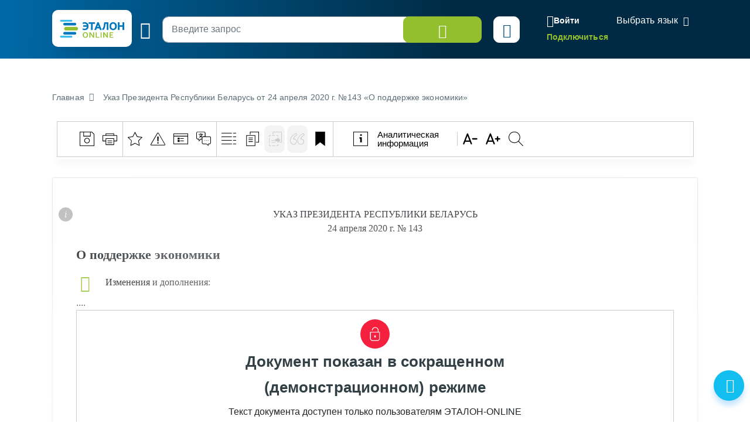

--- FILE ---
content_type: text/css
request_url: https://etalonline.by/bitrix/cache/css/s1/new/template_934d7996217411a845a68843e1fd0610/template_934d7996217411a845a68843e1fd0610_v1.css?1767101914804878
body_size: 172403
content:


/* Start:/local/templates/new/css/common.css?1703187901166724*/
.flex-row, .flex-row.reverse {
	-webkit-box-orient: horizontal; }

.container-fluid {
	margin-right: auto;
	margin-left: auto;
	padding-right: 2rem;
	padding-left: 2rem; }

.flex-row {
	-webkit-box-sizing: border-box;
	box-sizing: border-box;
	display: -ms-flexbox;
	display: -webkit-box;
	display: -webkit-flex;
	display: flex;
	-ms-flex: 0 1 auto;
	-webkit-box-flex: 0;
	flex: 0 1 auto;
	-ms-flex-direction: row;
	-webkit-box-direction: normal;
	flex-direction: row;
	-ms-flex-wrap: wrap;
	flex-wrap: wrap; }

.flex-row.reverse {
	-ms-flex-direction: row-reverse;
	-webkit-box-direction: reverse;
	flex-direction: row-reverse; }

.col.reverse {
	-ms-flex-direction: column-reverse;
	-webkit-box-orient: vertical;
	-webkit-box-direction: reverse;
	flex-direction: column-reverse; }

.col-xs, .col-xs-1, .col-xs-10, .col-xs-11, .col-xs-12, .col-xs-2, .col-xs-3, .col-xs-4, .col-xs-5, .col-xs-6, .col-xs-7, .col-xs-8, .col-xs-9 {
	-webkit-box-sizing: border-box;
	box-sizing: border-box;
	-ms-flex: 0 0 auto;
	-webkit-box-flex: 0;
	flex: 0 0 auto; }

.col-xs {
	-ms-flex-positive: 1;
	-webkit-box-flex: 1;
	flex-grow: 1;
	-ms-flex-preferred-size: 0;
	flex-basis: 0;
	max-width: 100%; }

.col-xs-1 {
	-ms-flex-preferred-size: 8.333%;
	flex-basis: 8.333%;
	max-width: 8.333%; }

.col-xs-2 {
	-ms-flex-preferred-size: 16.667%;
	flex-basis: 16.667%;
	max-width: 16.667%; }

.col-xs-3 {
	-ms-flex-preferred-size: 25%;
	flex-basis: 25%;
	max-width: 25%; }

.col-xs-4 {
	-ms-flex-preferred-size: 33.333%;
	flex-basis: 33.333%;
	max-width: 33.333%; }

.col-xs-5 {
	-ms-flex-preferred-size: 41.667%;
	flex-basis: 41.667%;
	max-width: 41.667%; }

.col-xs-6 {
	-ms-flex-preferred-size: 50%;
	flex-basis: 50%;
	max-width: 50%; }

.col-xs-7 {
	-ms-flex-preferred-size: 58.333%;
	flex-basis: 58.333%;
	max-width: 58.333%; }

.col-xs-8 {
	-ms-flex-preferred-size: 66.667%;
	flex-basis: 66.667%;
	max-width: 66.667%; }

.col-xs-9 {
	-ms-flex-preferred-size: 75%;
	flex-basis: 75%;
	max-width: 75%; }

.col-xs-10 {
	-ms-flex-preferred-size: 83.333%;
	flex-basis: 83.333%;
	max-width: 83.333%; }

.col-xs-11 {
	-ms-flex-preferred-size: 91.667%;
	flex-basis: 91.667%;
	max-width: 91.667%; }

.col-xs-12 {
	-ms-flex-preferred-size: 100%;
	flex-basis: 100%;
	max-width: 100%; }

.col-xs-offset-1 {
	margin-left: 8.333%; }

.col-xs-offset-2 {
	margin-left: 16.667%; }

.col-xs-offset-3 {
	margin-left: 25%; }

.col-xs-offset-4 {
	margin-left: 33.333%; }

.col-xs-offset-5 {
	margin-left: 41.667%; }

.col-xs-offset-6 {
	margin-left: 50%; }

.col-xs-offset-7 {
	margin-left: 58.333%; }

.col-xs-offset-8 {
	margin-left: 66.667%; }

.col-xs-offset-9 {
	margin-left: 75%; }

.col-xs-offset-10 {
	margin-left: 83.333%; }

.col-xs-offset-11 {
	margin-left: 91.667%; }

.start-xs {
	-ms-flex-pack: start;
	-webkit-box-pack: start;
	justify-content: flex-start;
	text-align: start; }

.center-xs {
	-ms-flex-pack: center;
	-webkit-box-pack: center;
	justify-content: center;
	text-align: center; }

.end-xs {
	-ms-flex-pack: end;
	-webkit-box-pack: end;
	justify-content: flex-end;
	text-align: end; }

.top-xs {
	-ms-flex-align: start;
	-webkit-box-align: start;
	align-items: flex-start; }

.middle-xs {
	-ms-flex-align: center;
	-webkit-box-align: center;
	align-items: center; }

.bottom-xs {
	-ms-flex-align: end;
	-webkit-box-align: end;
	align-items: flex-end; }

.around-xs {
	-ms-flex-pack: distribute;
	justify-content: space-around; }

.between-xs {
	-ms-flex-pack: justify;
	-webkit-box-pack: justify;
	justify-content: space-between; }

.first-xs {
	-ms-flex-order: -1;
	-webkit-box-ordinal-group: 0;
	order: -1; }

.last-xs {
	-ms-flex-order: 1;
	-webkit-box-ordinal-group: 2;
	order: 1; }

.nowrap {
	white-space: nowrap;
}

.al-justify {
	text-align: justify;
}

@media only screen and (min-width: 48em) {
	.container {
		width: 46rem; }
	.col-sm, .col-sm-1, .col-sm-10, .col-sm-11, .col-sm-12, .col-sm-2, .col-sm-3, .col-sm-4, .col-sm-5, .col-sm-6, .col-sm-7, .col-sm-8, .col-sm-9 {
		-webkit-box-sizing: border-box;
		box-sizing: border-box;
		-ms-flex: 0 0 auto;
		-webkit-box-flex: 0;
		flex: 0 0 auto; }
	.col-sm {
		-ms-flex-positive: 1;
		-webkit-box-flex: 1;
		flex-grow: 1;
		-ms-flex-preferred-size: 0;
		flex-basis: 0;
		max-width: 100%; }
	.col-sm-1 {
		-ms-flex-preferred-size: 8.333%;
		flex-basis: 8.333%;
		max-width: 8.333%; }
	.col-sm-2 {
		-ms-flex-preferred-size: 16.667%;
		flex-basis: 16.667%;
		max-width: 16.667%; }
	.col-sm-3 {
		-ms-flex-preferred-size: 25%;
		flex-basis: 25%;
		max-width: 25%; }
	.col-sm-4 {
		-ms-flex-preferred-size: 33.333%;
		flex-basis: 33.333%;
		max-width: 33.333%; }
	.col-sm-5 {
		-ms-flex-preferred-size: 41.667%;
		flex-basis: 41.667%;
		max-width: 41.667%; }
	.col-sm-6 {
		-ms-flex-preferred-size: 50%;
		flex-basis: 50%;
		max-width: 50%; }
	.col-sm-7 {
		-ms-flex-preferred-size: 58.333%;
		flex-basis: 58.333%;
		max-width: 58.333%; }
	.col-sm-8 {
		-ms-flex-preferred-size: 66.667%;
		flex-basis: 66.667%;
		max-width: 66.667%; }
	.col-sm-9 {
		-ms-flex-preferred-size: 75%;
		flex-basis: 75%;
		max-width: 75%; }
	.col-sm-10 {
		-ms-flex-preferred-size: 83.333%;
		flex-basis: 83.333%;
		max-width: 83.333%; }
	.col-sm-11 {
		-ms-flex-preferred-size: 91.667%;
		flex-basis: 91.667%;
		max-width: 91.667%; }
	.col-sm-12 {
		-ms-flex-preferred-size: 100%;
		flex-basis: 100%;
		max-width: 100%; }
	.col-sm-offset-1 {
		margin-left: 8.333%; }
	.col-sm-offset-2 {
		margin-left: 16.667%; }
	.col-sm-offset-3 {
		margin-left: 25%; }
	.col-sm-offset-4 {
		margin-left: 33.333%; }
	.col-sm-offset-5 {
		margin-left: 41.667%; }
	.col-sm-offset-6 {
		margin-left: 50%; }
	.col-sm-offset-7 {
		margin-left: 58.333%; }
	.col-sm-offset-8 {
		margin-left: 66.667%; }
	.col-sm-offset-9 {
		margin-left: 75%; }
	.col-sm-offset-10 {
		margin-left: 83.333%; }
	.col-sm-offset-11 {
		margin-left: 91.667%; }
	.start-sm {
		-ms-flex-pack: start;
		-webkit-box-pack: start;
		justify-content: flex-start;
		text-align: start; }
	.center-sm {
		-ms-flex-pack: center;
		-webkit-box-pack: center;
		justify-content: center;
		text-align: center; }
	.end-sm {
		-ms-flex-pack: end;
		-webkit-box-pack: end;
		justify-content: flex-end;
		text-align: end; }
	.top-sm {
		-ms-flex-align: start;
		-webkit-box-align: start;
		align-items: flex-start; }
	.middle-sm {
		-ms-flex-align: center;
		-webkit-box-align: center;
		align-items: center; }
	.bottom-sm {
		-ms-flex-align: end;
		-webkit-box-align: end;
		align-items: flex-end; }
	.around-sm {
		-ms-flex-pack: distribute;
		justify-content: space-around; }
	.between-sm {
		-ms-flex-pack: justify;
		-webkit-box-pack: justify;
		justify-content: space-between; }
	.first-sm {
		-ms-flex-order: -1;
		-webkit-box-ordinal-group: 0;
		order: -1; }
	.last-sm {
		-ms-flex-order: 1;
		-webkit-box-ordinal-group: 2;
		order: 1; } }

@media only screen and (min-width: 62em) {
	.container {
		width: 61rem; }
	.col-md, .col-md-1, .col-md-10, .col-md-11, .col-md-12, .col-md-2, .col-md-3, .col-md-4, .col-md-5, .col-md-6, .col-md-7, .col-md-8, .col-md-9 {
		-webkit-box-sizing: border-box;
		box-sizing: border-box;
		-ms-flex: 0 0 auto;
		-webkit-box-flex: 0;
		flex: 0 0 auto; }
	.col-md {
		-ms-flex-positive: 1;
		-webkit-box-flex: 1;
		flex-grow: 1;
		-ms-flex-preferred-size: 0;
		flex-basis: 0;
		max-width: 100%; }
	.col-md-1 {
		-ms-flex-preferred-size: 8.333%;
		flex-basis: 8.333%;
		max-width: 8.333%; }
	.col-md-2 {
		-ms-flex-preferred-size: 16.667%;
		flex-basis: 16.667%;
		max-width: 16.667%; }
	.col-md-3 {
		-ms-flex-preferred-size: 25%;
		flex-basis: 25%;
		max-width: 25%; }
	.col-md-4 {
		-ms-flex-preferred-size: 33.333%;
		flex-basis: 33.333%;
		max-width: 33.333%; }
	.col-md-5 {
		-ms-flex-preferred-size: 41.667%;
		flex-basis: 41.667%;
		max-width: 41.667%; }
	.col-md-6 {
		-ms-flex-preferred-size: 50%;
		flex-basis: 50%;
		max-width: 50%; }
	.col-md-7 {
		-ms-flex-preferred-size: 58.333%;
		flex-basis: 58.333%;
		max-width: 58.333%; }
	.col-md-8 {
		-ms-flex-preferred-size: 66.667%;
		flex-basis: 66.667%;
		max-width: 66.667%; }
	.col-md-9 {
		-ms-flex-preferred-size: 75%;
		flex-basis: 75%;
		max-width: 75%; }
	.col-md-10 {
		-ms-flex-preferred-size: 83.333%;
		flex-basis: 83.333%;
		max-width: 83.333%; }
	.col-md-11 {
		-ms-flex-preferred-size: 91.667%;
		flex-basis: 91.667%;
		max-width: 91.667%; }
	.col-md-12 {
		-ms-flex-preferred-size: 100%;
		flex-basis: 100%;
		max-width: 100%; }
	.col-md-offset-1 {
		margin-left: 8.333%; }
	.col-md-offset-2 {
		margin-left: 16.667%; }
	.col-md-offset-3 {
		margin-left: 25%; }
	.col-md-offset-4 {
		margin-left: 33.333%; }
	.col-md-offset-5 {
		margin-left: 41.667%; }
	.col-md-offset-6 {
		margin-left: 50%; }
	.col-md-offset-7 {
		margin-left: 58.333%; }
	.col-md-offset-8 {
		margin-left: 66.667%; }
	.col-md-offset-9 {
		margin-left: 75%; }
	.col-md-offset-10 {
		margin-left: 83.333%; }
	.col-md-offset-11 {
		margin-left: 91.667%; }
	.start-md {
		-ms-flex-pack: start;
		-webkit-box-pack: start;
		justify-content: flex-start;
		text-align: start; }
	.center-md {
		-ms-flex-pack: center;
		-webkit-box-pack: center;
		justify-content: center;
		text-align: center; }
	.end-md {
		-ms-flex-pack: end;
		-webkit-box-pack: end;
		justify-content: flex-end;
		text-align: end; }
	.top-md {
		-ms-flex-align: start;
		-webkit-box-align: start;
		align-items: flex-start; }
	.middle-md {
		-ms-flex-align: center;
		-webkit-box-align: center;
		align-items: center; }
	.bottom-md {
		-ms-flex-align: end;
		-webkit-box-align: end;
		align-items: flex-end; }
	.around-md {
		-ms-flex-pack: distribute;
		justify-content: space-around; }
	.between-md {
		-ms-flex-pack: justify;
		-webkit-box-pack: justify;
		justify-content: space-between; }
	.first-md {
		-ms-flex-order: -1;
		-webkit-box-ordinal-group: 0;
		order: -1; }
	.last-md {
		-ms-flex-order: 1;
		-webkit-box-ordinal-group: 2;
		order: 1; } }

@media only screen and (min-width: 75em) {
	.container {
		width: 71rem; }
	.col-lg, .col-lg-1, .col-lg-10, .col-lg-11, .col-lg-12, .col-lg-2, .col-lg-3, .col-lg-4, .col-lg-5, .col-lg-6, .col-lg-7, .col-lg-8, .col-lg-9 {
		-webkit-box-sizing: border-box;
		box-sizing: border-box;
		-ms-flex: 0 0 auto;
		-webkit-box-flex: 0;
		flex: 0 0 auto; }
	.col-lg {
		-ms-flex-positive: 1;
		-webkit-box-flex: 1;
		flex-grow: 1;
		-ms-flex-preferred-size: 0;
		flex-basis: 0;
		max-width: 100%; }
	.col-lg-1 {
		-ms-flex-preferred-size: 8.333%;
		flex-basis: 8.333%;
		max-width: 8.333%; }
	.col-lg-2 {
		-ms-flex-preferred-size: 16.667%;
		flex-basis: 16.667%;
		max-width: 16.667%; }
	.col-lg-3 {
		-ms-flex-preferred-size: 25%;
		flex-basis: 25%;
		max-width: 25%; }
	.col-lg-4 {
		-ms-flex-preferred-size: 33.333%;
		flex-basis: 33.333%;
		max-width: 33.333%; }
	.col-lg-5 {
		-ms-flex-preferred-size: 41.667%;
		flex-basis: 41.667%;
		max-width: 41.667%; }
	.col-lg-6 {
		-ms-flex-preferred-size: 50%;
		flex-basis: 50%;
		max-width: 50%; }
	.col-lg-7 {
		-ms-flex-preferred-size: 58.333%;
		flex-basis: 58.333%;
		max-width: 58.333%; }
	.col-lg-8 {
		-ms-flex-preferred-size: 66.667%;
		flex-basis: 66.667%;
		max-width: 66.667%; }
	.col-lg-9 {
		-ms-flex-preferred-size: 75%;
		flex-basis: 75%;
		max-width: 75%; }
	.col-lg-10 {
		-ms-flex-preferred-size: 83.333%;
		flex-basis: 83.333%;
		max-width: 83.333%; }
	.col-lg-11 {
		-ms-flex-preferred-size: 91.667%;
		flex-basis: 91.667%;
		max-width: 91.667%; }
	.col-lg-12 {
		-ms-flex-preferred-size: 100%;
		flex-basis: 100%;
		max-width: 100%; }
	.col-lg-offset-1 {
		margin-left: 8.333%; }
	.col-lg-offset-2 {
		margin-left: 16.667%; }
	.col-lg-offset-3 {
		margin-left: 25%; }
	.col-lg-offset-4 {
		margin-left: 33.333%; }
	.col-lg-offset-5 {
		margin-left: 41.667%; }
	.col-lg-offset-6 {
		margin-left: 50%; }
	.col-lg-offset-7 {
		margin-left: 58.333%; }
	.col-lg-offset-8 {
		margin-left: 66.667%; }
	.col-lg-offset-9 {
		margin-left: 75%; }
	.col-lg-offset-10 {
		margin-left: 83.333%; }
	.col-lg-offset-11 {
		margin-left: 91.667%; }
	.start-lg {
		-ms-flex-pack: start;
		-webkit-box-pack: start;
		justify-content: flex-start;
		text-align: start; }
	.center-lg {
		-ms-flex-pack: center;
		-webkit-box-pack: center;
		justify-content: center;
		text-align: center; }
	.end-lg {
		-ms-flex-pack: end;
		-webkit-box-pack: end;
		justify-content: flex-end;
		text-align: end; }
	.top-lg {
		-ms-flex-align: start;
		-webkit-box-align: start;
		align-items: flex-start; }
	.middle-lg {
		-ms-flex-align: center;
		-webkit-box-align: center;
		align-items: center; }
	.bottom-lg {
		-ms-flex-align: end;
		-webkit-box-align: end;
		align-items: flex-end; }
	.around-lg {
		-ms-flex-pack: distribute;
		justify-content: space-around; }
	.between-lg {
		-ms-flex-pack: justify;
		-webkit-box-pack: justify;
		justify-content: space-between; }
	.first-lg {
		-ms-flex-order: -1;
		-webkit-box-ordinal-group: 0;
		order: -1; }
	.last-lg {
		-ms-flex-order: 1;
		-webkit-box-ordinal-group: 2;
		order: 1; } }

@-webkit-keyframes fadeIn {
	from {
		opacity: 0; }
	to {
		opacity: 1; } }

@keyframes fadeIn {
	from {
		opacity: 0; }
	to {
		opacity: 1; } }

.fadeIn {
	-webkit-animation-name: fadeIn;
	        animation-name: fadeIn;
	-webkit-animation-timing-function: cubic-bezier(1, 0, 0, 1);
	        animation-timing-function: cubic-bezier(1, 0, 0, 1); }

@-webkit-keyframes fadeOut {
	from {
		opacity: 1; }
	to {
		opacity: 0; } }

@keyframes fadeOut {
	from {
		opacity: 1; }
	to {
		opacity: 0; } }

.fadeOut {
	-webkit-animation-name: fadeOut;
	        animation-name: fadeOut;
	-webkit-animation-timing-function: cubic-bezier(1, 0, 0, 1);
	        animation-timing-function: cubic-bezier(1, 0, 0, 1); }

a[href^="tel:"] {
	text-decoration: none; }



.document-wrap p.article code.bookmark:before, .document-wrap li.article code.bookmark:before, .document-wrap div.article code.bookmark:before {
	left: -96.1pt;
}

code.dublicate:before {display: none;}

.button {

	display: -webkit-inline-box;
	display: -ms-inline-flexbox;
	display: inline-flex;
	-webkit-box-align: center;
	    -ms-flex-align: center;
	        align-items: center;
	-webkit-box-pack: center;
	    -ms-flex-pack: center;
	        justify-content: center;
	vertical-align: middle;
	text-align: center;

	font-weight: 400;
	height: 3.8rem;
	line-height: 3.8rem;
	background-color: #fff;
	background-color: transparent;
	color: #000;
	white-space: nowrap;
	padding: 0 2.0rem;
	margin-bottom: .8rem;
	margin-right: .8rem;
	border: 1px solid #ccc;
	text-decoration: none;
	position: relative;
	-webkit-user-select: none;
	   -moz-user-select: none;
	    -ms-user-select: none;
	        user-select: none;
	cursor: pointer;
	outline: 0;
	border-radius: 0;
	-webkit-box-sizing: border-box;
	        box-sizing: border-box;
	-webkit-appearance: none;
	   -moz-appearance: none;
	        appearance: none;
	-webkit-transition: background-color 0.2s, color 0.2s;
	transition: background-color 0.2s, color 0.2s;
	will-change: background-color, color; }
	.button svg,
	.button object {
		width:  1.8rem;
		height: 1.8rem;
		-webkit-transition: fill 0.2s;
		transition: fill 0.2s;
		pointer-events: none;}
		.button svg.ico-16,
		.button object.ico-16 {
			width: 16px;
			height: 16px; }
		.button svg + span,
		.button object + span {
			margin-left: 16px; }
	.button span {
		line-height: 100%; }
		.button span + svg {
			margin-left: 16px; }
	.button sup {
		position: absolute;
		top: -8px;
		right: -8px;
		width: 16px;
		height: 16px;
		border-radius: 50%;
		background-color: #007dc5;
		line-height: 16px;
		font-size: 10px;
		z-index: 10;
		text-align: center;
		color: #fff; }
	.button.color--white {
		color: #fff; }
		.button.color--white svg {
			fill: #fff; }
	.desktop .button:hover {
		background-color: #e6e6e6;
		color: #000; }
		.desktop .button:hover svg {
			fill: #000; }
	.button:focus, .button.button-active {
		z-index: 1; }
	.button:active svg,
	.button:active span {
		-webkit-transform: translateY(1px);
		        transform: translateY(1px); }
	.button[disabled] {
		pointer-events: none;
		background-color: #f3f3f3 !important; }
		.button[disabled] svg {
			fill: #ccc; }
		.button[disabled]:hover {
			background-color: transparent !important; }
		.button[disabled] + .ui-dropdown {
			display: none !important; }
	.button.is-busy {
		pointer-events: none;
		background-color: #f3f3f3 !important; }
		.button.is-busy:after {
			content: "";
			display: block;
			width: 28px;
			height: 28px;
			background-image: url("/local/templates/new/css/../i/preloader.svg");
			background-repeat: no-repeat;
			background-position: 50% 50%;
			position: absolute;
			top: 50%;
			left: 50%;
			-webkit-transform: translate(-50%, -50%);
			        transform: translate(-50%, -50%); }
	.button.status--error:after {
		content: '!';
		position: absolute;
		top: -8px;
		right: -8px;
		width: 16px;
		height: 16px;
		border-radius: 50%;
		background-color: #f5203e;
		line-height: 16px;
		font-size: 10px;
		z-index: 10;
		text-align: center;
		color: #fff; }

	.button .ico-state-default {
		display: inline-block; }
	.button .ico-state-active {
		display: none; }
	.button.is-active .ico-state-default {
		display: none; }
	.button.is-active .ico-state-active {
		display: inline-block; }


input.button {
	display: inline-block;
	text-align: center; }

.button--multiline{
	font-size: 1.4rem;
	display: -webkit-inline-box;
	display: -ms-inline-flexbox;
	display: inline-flex;
	-ms-flex-wrap: wrap;
	flex-wrap: wrap;
}
.button--multiline span{
	text-align: left;
}

.button--round{
	padding: 0 40px;
	border-radius: 20px;
	background-color: #fff;
	-webkit-box-shadow: 0 4px 10px rgba(0, 0, 0, 0.2);
	box-shadow: 0 4px 10px rgba(0, 0, 0, 0.2);
}
.button--round:active{
	-webkit-transform: translateY(1px);
	transform: translateY(1px);
	-webkit-box-shadow: 0 3px 7px rgba(0, 0, 0, 0.2);
	box-shadow: 0 3px 7px rgba(0, 0, 0, 0.2);
}
.button--round:active svg,
.button--round:active span{
	-webkit-transform: translateY(0);
	transform: translateY(0);
}

.button--widen{
	padding-left: 40px;
	padding-right: 40px;
}

.button--big{
	height: 90px;
}

.button-mb0{
	margin-bottom: 0;
}

.button-mr0{
	margin-right: 0;
}

.button-ml{
	margin-left: 8px;
}

.button--uppercase{
	font-size: 1.4rem;
	text-transform: uppercase;
}

.button--wide{
	display: -webkit-box;
	display: -ms-flexbox;
	display: -webkit-flex;
	display: flex;
	text-align: center;
	width: 100%;
}

.button--white{
	background-color: #fff;
}

.button--grey{
	background-color: #f3f3f3;
}

.button--green{
	background-color: #8ac540;
	border: 0;
	color: #fff;
}
.button--green svg{
	fill: #fff;
}
.button--green svg path{
	fill: #fff;
}
.desktop .button--green:hover{
	color: #fff;
	background-color: #7cb139;
}

.desktop .button--green:hover svg{
	fill: #fff;
}

.button--red{
	background-color: #f5203e;
	border: 0;
	color: #fff;
}
.button--red svg{
	fill: #fff;
}
.button--red svg path{
	fill: #fff;
}
.desktop .button--red:hover{
	color: #fff;
	background-color: #f5203e;
}

.button--black{
	background-color: #111;
	color: #fff;
}
.button--black svg{
	fill: #fff;
}

.button--sq{
	padding: 0;
	width: 3.8rem;
	text-align: center;
	-webkit-box-align: center;
	-ms-flex-align: center;
	align-items: center;
}

.object-fit .button--sq svg{
	margin: 0 auto;
}

.button--transparent{
	background-color: transparent;
	border-color: rgba(255, 255, 255, 0.5);
	color: #fff;
}
.button--transparent svg{
	fill: #fff;
}
.desktop .button--transparent:hover{
	color: #000;
}
.desktop .button--transparent:hover svg{
	fill: #000;
}


.button-buy {
	padding: 0 50px;
	margin: 0; }

.button-group {
	display: -webkit-inline-box;
	display: -ms-inline-flexbox;
	display: inline-flex;
	-webkit-box-orient: horizontal;
	-webkit-box-direction: normal;
	    -ms-flex-direction: row;
	        flex-direction: row;
	-ms-flex-wrap: wrap;
	    flex-wrap: wrap;
	-webkit-box-align: center;
	    -ms-flex-align: center;
	        align-items: center;
	-webkit-box-sizing: border-box;
	        box-sizing: border-box;
	-webkit-user-select: none;
	   -moz-user-select: none;
	    -ms-user-select: none;
	        user-select: none; }
	.button-group > .button {
		-webkit-box-flex: 0;
		    -ms-flex: 0 1 auto;
		        flex: 0 1 auto;
		margin: -1px 0 0 -1px; }

svg {
	display: inline-block;
	vertical-align: middle;
	line-height: 1; }
	svg + span {
		display: inline-block;
		vertical-align: middle;
		line-height: 1; }

.c-ico {
	display: inline-block;
	vertical-align: middle;
	width: 30px;
	height: 30px;
	border-radius: 50%;
	position: relative;
	font-style: normal;
	text-align: center;
	overflow: hidden; }
	.c-ico > svg,
	.c-ico > img {
		position: absolute;
		top: 50%;
		left: 50%;
		-webkit-transform: translate(-50%, -50%);
		        transform: translate(-50%, -50%); }
	.c-ico + span {
		display: inline-block;
		vertical-align: middle;
		padding-left: 10px; }

.ico-16 {
	width: 1.6rem;
	height: 1.6rem;
	min-width: 1.6rem;
	min-height: 1.6rem;
	line-height: 2.5rem; }

.ico-20 {
	width: 2.0rem;
	height: 2.0rem;
	min-width: 2.0rem;
	min-height: 2.0rem;
	line-height: 2.0rem; }

.ico-24 {
	width: 2.4rem;
	height: 2.4rem;
	min-width: 2.4rem;
	min-height: 2.4rem;
	line-height: 2.4rem; }

.ico-25 {
	width: 2.5rem;
	height: 2.5rem;
	min-width: 2.5rem;
	min-height: 2.5rem;
	line-height: 2.5rem; }

.ico-32 {
	width: 3.2rem;
	height: 3.2rem;
	min-width: 3.2rem;
	min-height: 3.2rem;
	line-height: 3.2rem; }

.ico-70 {
	width: 7.0rem;
	height: 7.0rem;
	min-width: 7.0rem;
	min-height: 7.0rem;
	line-height: 7.0rem; }
	.ico-70 svg {
		width: 3.2rem;
		height: 3.2rem; }

.ico--lightblue {
	background-color: #12bef0; }
	.ico--lightblue svg {
		fill: #fff; }

.ico--blue {
	background-color: #007dc5; }
	.ico--blue svg {
		fill: #fff; }

.ico--darkblue {
	background-color: #000cff; }
	.ico--darkblue svg {
		fill: #fff; }

.ico--green {
	background-color: #8ac540; }
	.ico--green svg {
		fill: #fff; }

.ico--darkgrey {
	background-color: #ccc; }
	.ico--darkgrey svg {
		fill: #fff; }

.ico-button-delete {
	min-width: 18px;
	min-height: 18px; }

.ico-folder {
	fill: #12bef0;
	width: 40px;
	height: 40px;
	min-width: 40px;
	min-height: 40px;
	margin-top: -5px; }

.ico-arrow-back {
	fill: #12bef0;
	width: 40px;
	height: 40px;
	min-width: 40px;
	min-height: 40px; }

.ico-document {
	fill: #666;
	width: 40px;
	height: 40px;
	min-width: 40px;
	min-height: 40px; }

.ico-label {
	fill: #000;
	width: 24px;
	height: 24px;
	min-width: 24px;
	min-height: 24px; }

.ico-text {
	display: -webkit-inline-box;
	display: -ms-inline-flexbox;
	display: inline-flex;
	-webkit-box-align: center;
	    -ms-flex-align: center;
	        align-items: center; }
	.ico-text i,
	.ico-text svg {
		-webkit-box-flex: 0;
		    -ms-flex: 0 0 auto;
		        flex: 0 0 auto;
		-webkit-box-orient: horizontal;
		-webkit-box-direction: normal;
		    -ms-flex-direction: row;
		        flex-direction: row;
		margin-right: 1em; }
	.ico-text circle {
		fill: #ccc; }
	.ico-text text {
		fill: #fff; }
	.ico-text span {
		-webkit-box-flex: 0;
		    -ms-flex: 0 1 auto;
		        flex: 0 1 auto; }

.ico-text-note.note--red {
	color: #f5203e; }
	.ico-text-note.note--red svg {
		width: 24px;
		height: 24px; }
		.ico-text-note.note--red svg circle {
			fill: #f5203e; }
		.ico-text-note.note--red svg text {
			fill: #fff; }

.ico-text-note.note--green {
	color: #8ac540; }
	.ico-text-note.note--green svg {
		width: 24px;
		height: 24px; }
		.ico-text-note.note--green svg circle {
			fill: #8ac540; }
		.ico-text-note.note--green svg text {
			fill: #fff; }

.ico-link {
	display: -webkit-inline-box;
	display: -ms-inline-flexbox;
	display: inline-flex;
	-webkit-box-align: center;
	    -ms-flex-align: center;
	        align-items: center; }
	.ico-link > i,
	.ico-link > svg,
	.ico-link > .c-ico {
		-webkit-box-flex: 0;
		    -ms-flex: 0 0 auto;
		        flex: 0 0 auto;
		-webkit-box-orient: horizontal;
		-webkit-box-direction: normal;
		    -ms-flex-direction: row;
		        flex-direction: row;
		margin-right: 1em; }
	.ico-link img {
		max-width: 100%;
		max-height: 100%; }
	.ico-link .c-ico {
		display: -webkit-box;
		display: -ms-flexbox;
		display: -webkit-flex;
		display: flex;
		width: auto;
		height: auto; }
	.ico-link span {
		-webkit-box-flex: 0;
		    -ms-flex: 0 1 auto;
		        flex: 0 1 auto;
		padding: 0; }

.arrow-link {
	display: -webkit-inline-box;
	display: -ms-inline-flexbox;
	display: inline-flex;
	-webkit-box-orient: horizontal;
	-webkit-box-direction: normal;
	    -ms-flex-direction: row;
	        flex-direction: row;
	-ms-flex-wrap: wrap;
	    flex-wrap: wrap;
	-webkit-box-align: center;
	    -ms-flex-align: center;
	        align-items: center; }
	.arrow-link > i {
		-webkit-box-flex: 0;
		    -ms-flex: 0 0 22px;
		        flex: 0 0 22px;
		-webkit-box-orient: horizontal;
		-webkit-box-direction: normal;
		    -ms-flex-direction: row;
		        flex-direction: row;
		margin-right: 0.8em;
		min-width: 22px;
		height: 22px;
		border-radius: 50%;
		border: 1px solid #ccc;
		background-color: #f3f3f3;
		position: relative; }
	.arrow-link svg {
		position: absolute;
		top: 50%;
		left: 50%;
		-webkit-transform: translate(-50%, -50%);
		        transform: translate(-50%, -50%);
		width: 12px;
		height: 12px;
		fill: #000cff;
		margin-left: 1px; }
	.arrow-link > span {
		-webkit-box-flex: 0;
		    -ms-flex: 0 1 auto;
		        flex: 0 1 auto;
		padding: 0;
		line-height: 1; }
	.arrow-link:hover svg {
		fill: #12bef0; }

.theme-link {
	display: -webkit-box;
	display: -ms-flexbox;
	display: -webkit-flex;
	display: flex;
	-webkit-box-orient: horizontal;
	-webkit-box-direction: normal;
	    -ms-flex-direction: row;
	        flex-direction: row;
	-ms-flex-wrap: nowrap;
	    flex-wrap: nowrap;
	border: 1px solid #ccc;
	background-color: #fff;
	color: #000;
	font-size: 1.5rem;
	padding: 15px 0; }
	.theme-link > i {
		-webkit-box-flex: 0;
		    -ms-flex: 0 0 50px;
		        flex: 0 0 50px;
		-webkit-box-orient: horizontal;
		-webkit-box-direction: normal;
		    -ms-flex-direction: row;
		        flex-direction: row;
		min-width: 50px;
		position: relative; }
	.theme-link svg {
		position: absolute;
		top: 50%;
		left: 50%;
		-webkit-transform: translate(-50%, -50%);
		        transform: translate(-50%, -50%);
		width: 24px;
		height: 24px;
		fill: #12bef0; }
	.theme-link > span {
		-webkit-box-flex: 0;
		    -ms-flex: 0 1 auto;
		        flex: 0 1 auto;
		padding: 0 20px 0 0; }
	.theme-link:hover {
		background-color: #12bef0;
		border-color: #12bef0;
		color: #fff; }
		.theme-link:hover svg {
			fill: #fff; }

.file-link,
.ui-table-row .file-link {
	display: -webkit-box;
	display: -ms-flexbox;
	display: -webkit-flex;
	display: flex;
	-webkit-box-orient: horizontal;
	-webkit-box-direction: normal;
	    -ms-flex-direction: row;
	        flex-direction: row;
	-ms-flex-wrap: nowrap;
	    flex-wrap: nowrap;
	color: #000;
	font-size: 1.5rem;
	padding: 10px 0;
	list-style: none;
	margin: 0; }
	.file-link > i,
	.ui-table-row .file-link > i {
		-webkit-box-flex: 0;
		    -ms-flex: 0 0 30px;
		        flex: 0 0 30px;
		-webkit-box-orient: horizontal;
		-webkit-box-direction: normal;
		    -ms-flex-direction: row;
		        flex-direction: row;
		min-width: 30px;
		position: relative; }
	.file-link object,
	.file-link svg,
	.ui-table-row .file-link object,
	.ui-table-row .file-link svg {
		position: absolute;
		top: 50%;
		left: 50%;
		-webkit-transform: translate(-50%, -50%);
		        transform: translate(-50%, -50%);
		width: 20px;
		height: 20px; }
	.file-link > span,
	.ui-table-row .file-link > span {
		-webkit-box-flex: 0;
		    -ms-flex: 0 1 auto;
		        flex: 0 1 auto;
		padding: 0 20px 0 0; }
	.file-link:hover,
	.ui-table-row .file-link:hover {
		color: #007dc5; }
	.file-link:before,
	.ui-table-row .file-link:before {
		display: none; }

.flex-row.flex-row-padding {
	margin-left: -2rem;
	margin-right: -2rem; }
	.flex-row.flex-row-padding > [class^="col-"] {
		padding: 2rem; }

.flex-row.flex-row-padding-half {
	margin-left: -1rem;
	margin-right: -1rem; }
	.flex-row.flex-row-padding-half > [class^="col-"] {
		padding: 1rem; }

.flex-row.flex-row-padding-quart {
	margin-left: -0.5rem;
	margin-right: -0.5rem; }
	.flex-row.flex-row-padding-quart > [class^="col-"] {
		padding: 0.5rem; }

.flex-row.flex-row-padding-x {
	margin-left: -2rem;
	margin-right: -2rem; }
	.flex-row.flex-row-padding-x > [class^="col-"] {
		padding: 0 2rem; }

.flex-row.flex-row-padding-half-x {
	margin-left: -1rem;
	margin-right: -1rem; }
	.flex-row.flex-row-padding-half-x > [class^="col-"] {
		padding: 0 1rem; }

.flex-row.flex-row-padding-no-x {
	margin-left: -1rem;
	margin-right: -1rem; }
	.flex-row.flex-row-padding-no-x > [class^="col-"] {
		padding: 0 2rem; }

.flex-row .flex-col {
	-webkit-box-orient: vertical;
	-webkit-box-direction: normal;
	    -ms-flex-direction: column;
	        flex-direction: column; }

.flex-row .flex-collapse {
	-webkit-box-flex: 0;
	    -ms-flex-positive: 0;
	        flex-grow: 0;
	-ms-flex-negative: 1;
	    flex-shrink: 1; }

.flex-row.flex-row-inline {
	display: -webkit-inline-box;
	display: -ms-inline-flexbox;
	display: inline-flex; }

.input {
	position: relative;
	text-align: left; }
	.input label {
		display: block;

		font-weight: 400; }
	.input span {
		display: block;

		padding-bottom: 0.5rem; }
	.input .input-calendar {
		position: absolute;
		width: 16px;
		height: 16px;
		left: 16px;
		top: 50%;
		-webkit-transform: translateY(-50%);
		        transform: translateY(-50%);
		cursor: pointer; }
		.input .input-calendar:hover {
			fill: #007dc5; }
	.input .input-clear {
		position: absolute;
		width: 32px;
		height: 32px;
		right: 5px;
		top: 50%;
		-webkit-transform: translateY(-50%);
		        transform: translateY(-50%);
		cursor: pointer; }
		.input .input-clear:hover {
			fill: #f5203e; }
	.input.input--decorated input {
		padding-left: 45px;
		padding-right: 30px; }
	.input .focus-border {
		position: absolute;
		bottom: 0;
		left: 0;
		width: 0;
		height: 1px;
		background-color: #f5203e;
		-webkit-transition: 0.4s;
		transition: 0.4s;
		z-index: 1; }
	.input .input-in {
		position: relative;
		display: block;
		padding: 0; }
	.input .input-note {
		display: inline-block;
		position: absolute;

		top: 50%;
		left: 100%;
		-webkit-transform: translate(0, -50%);
		        transform: translate(0, -50%);
		opacity: 0;
		background-color: #fff;
		width: 280px;
		padding: 1.2rem 1.2rem 1.2rem 2rem;
		border: 1px solid #ccc;
		pointer-events: none;
		-webkit-transition: opacity 0.1s, -webkit-transform 0.2s;
		transition: opacity 0.1s, -webkit-transform 0.2s;
		transition: transform 0.2s, opacity 0.1s;
		transition: transform 0.2s, opacity 0.1s, -webkit-transform 0.2s;
		-webkit-box-shadow: 0 0 50px white, 0 0 100px white, 0 2px 5px rgba(102, 102, 102, 0.3), 0 5px 15px rgba(102, 102, 102, 0.3), 0 10px 30px rgba(102, 102, 102, 0.3);
		        box-shadow: 0 0 50px white, 0 0 100px white, 0 2px 5px rgba(102, 102, 102, 0.3), 0 5px 15px rgba(102, 102, 102, 0.3), 0 10px 30px rgba(102, 102, 102, 0.3);
		z-index: 20; }
		.input .input-note:before {
			content: "";
			display: block;
			width: 10px;
			height: 10px;
			border-left: 1px solid #ccc;
			border-bottom: 1px solid #ccc;
			-webkit-transform: rotate(45deg) translate(-75%, 15%);
			        transform: rotate(45deg) translate(-75%, 15%);
			background-color: #fff;
			position: absolute;
			left: 0;
			top: 50%;
			pointer-events: all; }
		.input .input-note:empty {
			display: none !important; }
	.input input:focus ~ .input-note {
		opacity: 1;
		-webkit-transform: translate(1rem, -50%);
		        transform: translate(1rem, -50%); }

.label {
	display: block;

	font-weight: 400;
	padding-bottom: 0.5rem; }



.t-table {
	display: table;
	width: 100%; }
	.t-table td {
		border-bottom: 1px solid #ccc; }
	.t-table tr:first-child td {
		border-top: 1px solid #ccc; }

.t-row {
	display: table-row;
	padding: 0; }

.t-cell {
	display: table-cell;
	vertical-align: top; }

.align-left {
	text-align: left; }

.align-center {
	text-align: center; }

.align-right {
	text-align: right; }

h1, header.super {
	font-size: 36px;
	line-height: 1.1;
	font-weight: 600;
	padding: 0;
	margin: 0 0 2rem;
	word-break: break-word; }

h2, h3, h4, h5,
.heading-level-1,
.heading-level-2,
.heading-level-3,
.heading-level-4,
.heading-level-5 {
	font-weight: 600;
	line-height: 1.4;
	padding: 0;
	margin-top: 1rem;
	margin-bottom: 2rem; }

.heading-level-1 {
	font-size: 2.4rem; }

h2,
.heading-level-2 {
	font-size: 2rem; }

h3,
.heading-level-3 {
	 }

h4,
.heading-level-4 {
	 }

h5,
.heading-level-5 {
	font-size: 1.4rem;
	text-transform: uppercase; }

.site-title {
	margin: 0;
	color: #fff;
	font-size: 2.6rem;
	text-align:center;
	padding: 0 0 10px 0;
	font-weight: 600; }

.usercontent {
	 }
	.usercontent i {
		font-style: italic;
	}
	.usercontent > p:first-child {
		font-weight: 400; }
	.usercontent img,
	.usercontent p > img {
		max-width: 100%;
		display: block;
		margin-left: auto;
		margin-right: auto;
		margin-bottom: 1.5rem; }
	.usercontent picture {
		display: block; }
	.usercontent .picture-footer {
		color: #ccc;
		font-size: 1.4rem;
		font-weight: 300;
		text-align: center;
		padding-bottom: 2rem; }
	.usercontent ul, .usercontent ol {

		list-style: none; }
	.usercontent ul {
		padding-left: 0;
		padding-bottom: 2rem; }
		.usercontent ul ul {
			padding-top: 10px;
			padding-bottom: 0;
			padding-left: 20px; }
		.usercontent ul li {
			padding-bottom: 5px;
			position: relative;
			padding-left: 20px; }
			.usercontent ul li:before {
				content: '';
				height: 6px;
				width: 6px;
				position: absolute;
				left: 0;
				top: 9px;
				border-radius: 50%;
				background-color: #000; }
	.usercontent ol {
		font-weight: 300;
		padding-bottom: 2rem;
		counter-reset: num; }
		.usercontent ol li {
			padding-bottom: 10px;
			position: relative;
			padding-left: 36px; }
			.usercontent ol li:before {
				display: block;
				content: "" counter(num) "";
				counter-increment: num;
				color: #000;
				font-size: 1.4rem;
				font-weight: 600;
				position: absolute;
				left: 0;
				top: 0px;
				border: 1px solid #8ac540;
				width: 24px;
				height: 24px;
				-webkit-box-sizing: border-box;
				        box-sizing: border-box;
				border-radius: 50%;
				text-align: center;
				line-height: 24px; }
		.usercontent ol ol {
			padding-top: 1rem;
			padding-bottom: 0; }
			.usercontent ol ol li {
				padding-left: 20px;
				padding-bottom: 5px; }
				.usercontent ol ol li:before {
					border: 0;
					content: '';
					height: 6px;
					width: 6px;
					position: absolute;
					left: 0;
					top: 9px;
					border-radius: 50%;
					background-color: #000; }
	.usercontent > img {
		display: block;
		margin-left: -8rem;
		max-width: 100%;
		max-width: calc(100% + 16rem); }
	.usercontent figure {
		padding: 0;
		margin: 0 0 2rem; }
	.usercontent table {
		width: 100%;
		border-collapse: collapse;

	}
	/*.usercontent table [style*="font-size"],
	.usercontent table [style*="FONT-SIZE"]{
		font-size: 1.6rem !important;
	}*/
		.usercontent table[autowidth] {
			width: auto; }
	.usercontent tr:hover td {
		background-color: #fff; }
	.usercontent tr:hover td[rowspan] {
		background-color: transparent; }
	.usercontent th, .usercontent td {
		padding: 15px;
		border: 1px dashed #ccc;
		border-color: #ccc !important; }
	.usercontent th {
		color: #000;

		font-weight: 500;
		text-align: left;
		vertical-align: bottom;
		border: 1px solid #ccc; }
	.usercontent td {
		border: 1px solid #ccc; }
	.usercontent table p {
		padding-bottom: 0;
		margin-bottom: 0;
	}
	.usercontent .table th, .usercontent .table td {
		border: 0;
		padding: 2rem 2rem;
		border-bottom: 1px solid #ccc; }
	.usercontent .table tr:first-child th, .usercontent .table tr:first-child td {
		border-top: 1px solid #ccc; }

	.document-wrap td, .document-wrap th {
		border: none;
		border-color: unset !important;
	}

.mobile .usercontent > .Section1,
.mobile .usercontent > .Section2 {
	/*width: calc(100vw - 60px);*/
	/*overflow: hidden;*/
}

.document-wrap {
	margin: 0 auto;
	max-width: 1100px;
	padding: 0 80px;
	width: 100%;
	font-size: 1.4rem;
	min-height: 400px;
	-webkit-box-sizing: border-box;
	        box-sizing: border-box;
	-ms-flex-item-align: center;
	    align-self: center; }

.document-wrap.document-fsize-1 {

}
.document-wrap.document-fsize-2 {

}

.document-wrap > * {
	position: relative;
}

.document-wrap > div > * {
	position: relative;
}


.ovh {
	overflow: hidden; }

.page-wrap {
	-webkit-box-sizing: border-box;
	        box-sizing: border-box;
	width: 100%; }

.l-header {
	position: relative;
	z-index: 50;
	background-color: #fff; }

.l-header-sticky {
	position: -webkit-sticky;
	position: sticky;
	top: 0;
	-webkit-transform: translate3d(0, 0, 0);
	        transform: translate3d(0, 0, 0);
	width: 100%; }
	.l-header-sticky.js-is-sticky {
		-webkit-box-shadow: 0 1px 1px #ccc;
		        box-shadow: 0 1px 1px #ccc; }

.l-footer {
	border-top: 1px solid #ccc;
	background-color: #fff; }

.l-nav {
	background-color: #007dc5;
	position: relative;
	z-index: 45;
}

.l-layout{
	display: -webkit-box;
	display: -ms-flexbox;
	display: -webkit-flex;
	display: flex;
	-webkit-box-orient: horizontal;
	-webkit-box-direction: normal;
	-ms-flex-direction: row;
	flex-direction: row;
	-ms-flex-wrap: nowrap;
	flex-wrap: nowrap;
	-webkit-box-pack: center;
	-ms-flex-pack: center;
	justify-content: center;
	height: 100%;
}

.l-layout-doc{
	-ms-flex-pack: start;
	-webkit-box-pack: start;
	justify-content: flex-start;
}
.l-layout-doc .document-wrap{
	/*padding-left: 0;*/
	padding: 40px 40px 20px 40px;
	background-color: #FFF;
	box-shadow: 0 0 3px rgba(0,0,0,0.2);
	margin-bottom: 70px;
}
.l-layout-doc a:not(href):hover{
	color: inherit;
}

.l-layout-doc .l-main {
	/* padding-top:0; */
	padding: 0;
}

.layout-row {
	padding: 0 20px;
	width: 100%;
	-webkit-box-sizing: border-box;
	-moz-box-sizing: border-box;
	box-sizing: border-box;
	position: relative; }

.l-aside {
	-webkit-box-flex: 0;
	    -ms-flex: 0 0 33%;
	        flex: 0 0 33%;
	max-width: 33%;
	min-width: 320px;
	padding: 40px 20px;
	-webkit-box-sizing: border-box;
	        box-sizing: border-box; }

.l-aside-inner {
	-webkit-box-flex: 0;
	    -ms-flex: 0 0 320px;
	        flex: 0 0 320px;
	max-width: 320px;
	padding: 40px 20px;
	-webkit-box-sizing: border-box;
	        box-sizing: border-box; }

.l-aside-flexible {
	-webkit-box-flex: 0;
	    -ms-flex: 0 0 25%;
	        flex: 0 0 25%;
	min-width: 320px;
	max-width: 500px;
	padding: 40px 20px;
	-webkit-box-sizing: border-box;
	        box-sizing: border-box; }

.l-main {
	display: -webkit-box;
	display: -ms-flexbox;
	display: -webkit-flex;
	display: flex;
	-webkit-box-flex: 1;
	    -ms-flex: 1 1 100%;
	        flex: 1 1 100%;
	-webkit-box-orient: vertical;
	-webkit-box-direction: normal;
	    -ms-flex-direction: column;
	        flex-direction: column;
	-webkit-box-ordinal-group: 2;
	    -ms-flex-order: 1;
	        order: 1;
	padding: 40px 20px;
	-webkit-box-sizing: border-box;
	 -moz-box-sizing: border-box;
	 box-sizing: border-box; }

.l-news {
	padding-top: 20px;
	padding-left: 20px;
	padding-right: 20px;
	padding-bottom: 40px; }
	.l-news > h1 {
		margin-bottom: 1rem; }
	.l-news .pub-item {
		min-height: auto;
		padding-bottom: 40px; }
	.l-news .pagination {
		padding-top: 40px;
		padding-bottom: 0; }

.main-content {
	display: block;
	width: 100%; }

.l-layout-index {
	width: 100%;
	max-width: 1400px;
	margin: 20px auto; }
	.l-layout-index .l-main {
		padding: 0;
		background-color: #fff; }
	.l-layout-index .l-aside {
		padding: 0;
		background-color: #fff; }

.header-row {
	display: -webkit-box;
	display: -ms-flexbox;
	display: -webkit-flex;
	display: flex;
	-webkit-box-orient: horizontal;
	-webkit-box-direction: normal;
	    -ms-flex-direction: row;
	        flex-direction: row;
	-ms-flex-wrap: nowrap;
	    flex-wrap: nowrap;
	-webkit-box-align: center;
	    -ms-flex-align: center;
	        align-items: center;
	position: relative;
	height: 85px; }

.header-row-index {
	height: 185px;
}

.header-row-search {
	/*border-top: 1px solid rgba(255, 255, 255, 0.5);
	height: 280px;*/ }

/*.header-row-search-desktop {
	display: none;
}
.desktop .header-row-search-desktop {
	display: flex;
}
.header-row-search-mobile {
	display: none;
}
.device .header-row-search-mobile {
	display: flex;
}*/

.header-bg {
	width: 100%;
	height: 100%;
	-o-object-fit: cover;
	   object-fit: cover;
	-o-object-position: 50% 50%;
	   object-position: 50% 50%;
	font-family: 'object-fit: cover; object-position: 50% 50%;';
	position: absolute;
	top: 0;
	left: 0; }

.header-big {
	background-color: #000; }
	.header-big .header-bg {
		opacity: 0.6; }
	.desktop .header-big .header-search {
		padding-top: 20px;
		padding-bottom: 20px; }

.header-col {
	-webkit-box-flex: 0;
	    -ms-flex: 0 1 auto;
	        flex: 0 1 auto;
	padding: 20px;
	position: relative; }
	.header-col:nth-child(2) {
		-webkit-box-flex: 1;
		    -ms-flex: 1 1 0px;
		        flex: 1 1 0px; }

.header-logo {
	padding-left: 40px;
	padding-right: 20px; }

.header-logo::after {
	content: 'Тестовый режим';
	display: none;
	position: absolute;
	bottom: 0;
	left: 40px;
	margin-bottom: 4px;
	font-size: 12px;
	line-height: 16px;
	color: #7cb139;
	background: rgba(255,255,255,0.9);
	padding: 1px 16px;
	letter-spacing: 1px;
	text-transform: uppercase;
	font-family: 'Mariupol', Arial, serif, sans-serif;
	font-weight: 800;
}

.header-aside {
	padding-left: 20px;
	padding-right: 40px; }

.header-search {
	padding: 0 20px; }

.header-gap {
	padding: 0; }

.logo--white {
	-webkit-filter: brightness(0) invert(1);
	        filter: brightness(0) invert(1); }




.footer-row {
	display: -webkit-box;
	display: -ms-flexbox;
	display: -webkit-flex;
	display: flex;
	-webkit-box-orient: horizontal;
	-webkit-box-direction: normal;
	    -ms-flex-direction: row;
	        flex-direction: row;
	-ms-flex-wrap: nowrap;
	    flex-wrap: nowrap;
	max-width: 1500px;
	margin: 0 auto;
	padding: 20px;
	-webkit-box-sizing: border-box;
	        box-sizing: border-box; }

.footer-col {
	-webkit-box-flex: 0;
	    -ms-flex: 0 1 33.33%;
	        flex: 0 1 33.33%;
	padding: 20px; }
	.footer-col h4 {
		margin-top: 0; }

.b-search {
	max-width: 1000px;
	margin: 0 auto; }

.nav-row {
	display: -webkit-box;
	display: -ms-flexbox;
	display: -webkit-flex;
	display: flex;
	-webkit-box-orient: horizontal;
	-webkit-box-direction: normal;
	    -ms-flex-direction: row;
	        flex-direction: row;
	-ms-flex-wrap: nowrap;
	    flex-wrap: nowrap;
	-webkit-box-align: center;
	    -ms-flex-align: center;
	        align-items: center;
	position: relative;
	width: 100%; }

.nav-col {
	-webkit-box-flex: 1;
	    -ms-flex: 1 1 50%;
	        flex: 1 1 50%; }

.nav-col-aside {
	-webkit-box-flex: 0;
	    -ms-flex: 0 1 auto;
	        flex: 0 1 auto;
	padding-right: 40px;
	color: #fff; }

.tablet .nav-col,
.mobile .nav-col {
	-webkit-box-flex: 1;
	    -ms-flex: 1 1 100%;
	        flex: 1 1 100%; }

/*
.tablet .nav-col-aside,
.mobile .nav-col-aside {
	display: none;}
*/
.nav-menu {
	 }
	.nav-menu a {
		color: #fff;
		text-decoration: none; }

.topmenu-wrap {
	position: relative;
	overflow: hidden;
	-webkit-box-sizing: border-box;
	        box-sizing: border-box; }
	.topmenu-wrap:hover {
		overflow: visible; }

.topmenu {
	height: 60px;
	display: -webkit-box;
	display: -ms-flexbox;
	display: -webkit-flex;
	display: flex;
	-webkit-box-orient: horizontal;
	-webkit-box-direction: normal;
	    -ms-flex-direction: row;
	        flex-direction: row;
	-ms-flex-wrap: wrap;
	    flex-wrap: wrap;
	list-style: none;
	position: relative;
	z-index: 30;
	max-width: 100%;
	padding: 0 0 0 20px;
	margin-right: 50px;
	-webkit-box-sizing: border-box;
	        box-sizing: border-box; }
	.topmenu.topmenu-center {
		-webkit-box-pack: center;
		    -ms-flex-pack: center;
		        justify-content: center; }
	.topmenu li {
		-webkit-box-flex: 0;
		    -ms-flex: 0 1 auto;
		        flex: 0 1 auto;
		height: 60px;
		-webkit-box-sizing: border-box;
		        box-sizing: border-box;
		position: relative;
		padding: 0 2px; }
		.topmenu li .topmenu-link {
			display: -webkit-box;
			display: -ms-flexbox;
			display: -webkit-flex;
			display: flex;
			-webkit-box-align: center;
			    -ms-flex-align: center;
			        align-items: center;
			font-weight: 400;

			height: 52px;
			line-height: 1;
			color: #fff;
			text-decoration: none;
			-webkit-box-sizing: border-box;
			        box-sizing: border-box;
			margin: 4px 0;
			padding: 0 20px;
			-webkit-transition: background-color 0.1s, color 0.1s;
			transition: background-color 0.1s, color 0.1s;
			position: relative; }
			.desktop .topmenu li .topmenu-link:hover {
				background-color: rgba(255, 255, 255, 0.2); }
			.desktop .topmenu-popup li .topmenu-link:hover {
				background-color: rgba(255, 255, 255, 1);
				color: #007dc5;}
		.topmenu li.active .topmenu-link {
			background-color: #fff;
			color: #000;
			margin: 0;
			height: 60px; }
		.topmenu li .marked {
			background-color: #92c020; }
		.topmenu li.flexMenu-viewMore {
			-ms-flex-preferred-size: 50px;
			    flex-basis: 50px;
			background-image: url([data-uri]);
			background-size: 24px 24px;
			background-repeat: no-repeat;
			background-position: 50% 50%; }
			.topmenu li.flexMenu-viewMore > a {
				display: -webkit-box;
				display: -ms-flexbox;
				display: -webkit-flex;
				display: flex;
				font-weight: 400;

				color: #fff;
				height: 60px;
				text-align: center;
				text-decoration: none;
				-webkit-box-sizing: border-box;
				        box-sizing: border-box; }
			.desktop .topmenu li.flexMenu-viewMore:hover,
			.topmenu li.flexMenu-viewMore.active {
				background-color: rgba(255, 255, 255, 0.1); }
	.topmenu .topmenu-popup {
		border: 1px solid rgba(0, 0, 0, 0.075);
		-webkit-box-shadow: -1px 1px 2px rgba(0, 0, 0, 0.075);
		        box-shadow: -1px 1px 2px rgba(0, 0, 0, 0.075); }
		.topmenu .topmenu-popup li {
			padding: 0; }
		.topmenu .topmenu-popup a {
			margin: 0;
			height: 60px; }

.topmenu-toggle {
    width: 113px;
	height: 50px;
	margin: 10px 0 0 20px;
	background-image: url([data-uri]);
	background-size: 32px 32px;
	background-repeat: no-repeat;
	background-position: 95px 50%;
	display: none;
    color: #FFF;
    line-height: 50px;
    padding: 0 15px;
}

.topmenu-toggle:hover {
	color: #FFF;
}

.mobile .topmenu-toggle {
	display: block;
	z-index: 50;
}

.mobile .topmenu-wrap {
	overflow: visible;
	min-height: 60px;
}

.mobile .topmenu {
	padding: 1rem;
	margin: 0;
	height: auto;
	position: absolute;
	top: 99%;
	left: 0;
	width: 100%;
	background-color: #007dc5;
	-webkit-box-shadow: 10px 10px 0 rgba(0,0,0,0.5);
	box-shadow: 10px 10px 0 rgba(0,0,0,0.5);
	display: none;
}

.mobile .topmenu-toggle.is-active {
	background-color: rgba(255,255,255,0.3);
}

.mobile .topmenu-toggle.is-active + .topmenu {
	display: block;
}

.mobile .topmenu li {
	height: 4rem;
	padding: 0;
	border-bottom: 1px solid rgba(255,255,255,0.6);
}

.mobile .topmenu li:last-child {
	border-bottom: none;
}

.mobile .topmenu li .topmenu-link {
	height: 4rem;
	margin: 0;
	padding: 0 1rem;
}

.mobile .topmenu li .topmenu-link:active,
.mobile .topmenu li .topmenu-link.active{
	background-color: rgba(255,255,255,0.3);
}

.l-backnav {
	background-color: #f3f3f3; }

.backnav-row {
	display: -webkit-box;
	display: -ms-flexbox;
	display: -webkit-flex;
	display: flex;
	-webkit-box-orient: horizontal;
	-webkit-box-direction: normal;
	    -ms-flex-direction: row;
	        flex-direction: row;
	-ms-flex-wrap: nowrap;
	    flex-wrap: nowrap;
	-webkit-box-align: center;
	    -ms-flex-align: center;
	        align-items: center;
	-webkit-box-pack: justify;
	    -ms-flex-pack: justify;
	        justify-content: space-between;
	padding: 10px 0;
	min-height: 60px;
	-webkit-box-sizing: border-box;
	        box-sizing: border-box; }

.backnav-col-aside {
	padding-right: 40px;

	min-width: 200px; }
	.backnav-col-aside .ico-text span {
		line-height: 1.4; }

.backnav {
	width: 100%;

	color: #000;
	top: 0;
	left: 0;
	position: relative;
	-webkit-box-sizing: border-box;
	        box-sizing: border-box; }
	.backnav ul {
		padding: 0 35px;
		margin: 0; }
	.backnav li {
		list-style: none;
		display: inline-block; }
	.backnav li:after {
		content: "/";
		display: inline-block;
		vertical-align: top;
		margin-left: 5px;
		padding: 5px 0;
		opacity: 0.3; }
	.backnav li:last-child:after {
		display: none; }
	.backnav a {
		display: inline-block;
		vertical-align: top;
		color: #000;
		padding: 5px 10px;
		text-decoration: none; }
		.backnav a span {
			border-bottom: 1px solid transparent;
			-webkit-transition: border-bottom 0.2s;
			transition: border-bottom 0.2s; }
		.backnav a:hover span {
			border-bottom-color: #ccc; }
		.backnav a:active {
			color: #ccc; }
	.backnav b {
		display: inline-block;
		vertical-align: top;
		color: #000;
		padding: 5px 10px;
		text-decoration: none;
		font-weight: normal; }

.backnav--white {
	color: #fff; }

.backnav--white a {
	color: #fff; }

.elems section {
	margin: 3rem 0; }
	.elems section header {
		padding-bottom: 0.5rem; }

.tabs-bar {
	display: -webkit-box;
	display: -ms-flexbox;
	display: -webkit-flex;
	display: flex;
	-webkit-box-orient: horizontal;
	-webkit-box-direction: normal;
	    -ms-flex-direction: row;
	        flex-direction: row;
	-ms-flex-wrap: nowrap;
	    flex-wrap: nowrap;
	width: 100%;
	position: relative; }
	.tabs-bar:before {
		content: "";
		display: block;
		position: absolute;
		bottom: 0;
		left: 0;
		width: 100%;
		height: 0;
		line-height: 0;
		overflow: hidden;
		border-top: 1px solid #ccc; }
	.tabs-bar .tab {
		display: -webkit-box;
		display: -ms-flexbox;
		display: -webkit-flex;
		display: flex;
		-webkit-box-flex: 1;
		    -ms-flex: 1 1 100%;
		        flex: 1 1 100%;
		-webkit-box-align: center;
		    -ms-flex-align: center;
		        align-items: center;
		height: 60px;
		color: #fff;
		border: 1px solid transparent;
		border-bottom: 1px solid #ccc;
		-webkit-box-sizing: border-box;
		        box-sizing: border-box;
		margin-left: -1px;
		padding: 0 2px;
		position: relative; }
		.tabs-bar .tab a {
			display: -webkit-box;
			display: -ms-flexbox;
			display: -webkit-flex;
			display: flex;
			width: 100%;
			height: 54px;
			-webkit-box-align: center;
			    -ms-flex-align: center;
			        align-items: center;
			-webkit-box-pack: center;
			    -ms-flex-pack: center;
			        justify-content: center;
			color: #000;
			-webkit-transition: background-color 0.2s;
			transition: background-color 0.2s;
			padding: 0 10px;
			-webkit-box-sizing: border-box;
			        box-sizing: border-box;
			line-height: 1.1;
			text-align: center;
			font-weight: 600;
			text-decoration: none; }
			.tabs-bar .tab a:hover {
				background-color: #f3f3f3; }
		.tabs-bar .tab span {
			-webkit-box-flex: 0;
			    -ms-flex: 0 1 auto;
			        flex: 0 1 auto; }
		.tabs-bar .tab.tab--active {
			border: 1px solid #ccc;
			background-color: #fff;
			border-bottom: 1px solid transparent;
			font-size: 120%; }
			.tabs-bar .tab.tab--active a,
			.tabs-bar .tab.tab--active div {
				cursor: default;
				background-color: transparent;
				text-decoration: none; }

.b-tabs-bar {
	display: -webkit-box;
	display: -ms-flexbox;
	display: -webkit-flex;
	display: flex;
	-webkit-box-orient: horizontal;
	-webkit-box-direction: normal;
	    -ms-flex-direction: row;
	        flex-direction: row;
	-ms-flex-wrap: wrap;
	    flex-wrap: wrap;
	width: 100%;
	position: relative; }
	.b-tabs-bar .button {
		width: 100%; }
	.b-tabs-bar .button--multiline {
		 }
		.b-tabs-bar .button--multiline span {
			text-align: center; }
	.b-tabs-bar .b-tab {
		display: -webkit-box;
		display: -ms-flexbox;
		display: -webkit-flex;
		display: flex;
		-webkit-box-flex: 0;
		    -ms-flex: 0 1 auto;
		        flex: 0 1 auto;
		-webkit-box-align: center;
		    -ms-flex-align: center;
		        align-items: center;
		height: auto;
		color: #fff;
		border: 1px solid transparent;
		-webkit-box-sizing: border-box;
		        box-sizing: border-box;
		margin-left: -1px;
		padding: 0 2px;
		position: relative; }
	.b-tabs-bar input:checked + .button {
		background-color: #007dc5;
		color: #fff; }
	.b-tabs-bar.b-tabs-layout-fixed {
		-webkit-box-orient: horizontal;
		-webkit-box-direction: normal;
		    -ms-flex-direction: row;
		        flex-direction: row;
		-ms-flex-wrap: nowrap;
		    flex-wrap: nowrap; }
		.b-tabs-bar.b-tabs-layout-fixed .b-tab {
			-webkit-box-flex: 1;
			    -ms-flex: 1 0 0px;
			        flex: 1 0 0px; }
		.b-tabs-bar.b-tabs-layout-fixed .button {
			white-space: normal; }
		.mobile .b-tabs-bar.b-tabs-layout-fixed {
			-ms-flex-wrap: wrap;
		    flex-wrap: wrap;
		}
			.mobile .b-tabs-bar.b-tabs-layout-fixed .b-tab {
				-ms-flex: 0 0 50%;
			        flex: 0 0 50%;
			    margin: 0 0 1rem 0;
			}
			.mobile .b-tabs-bar.b-tabs-layout-fixed .button--big {
				height: 100%;
			}
.ui-bar {
	background-color: #fff;
	position: relative;
	z-index: 30; }

.ui-bar-sticky {
	z-index: 40;
	-webkit-transform: translate3d(0, 0, 0);
	        transform: translate3d(0, 0, 0);
	width: 100%; }
	.ui-bar-sticky.js-is-sticky {
		-webkit-box-shadow: 0 1px 1px #ccc;
		        box-shadow: 0 1px 1px #ccc; }

.no-csspositionsticky .ui-bar-sticky:not(.js-is-sticky) {
	top: 0 !important; }

.ui-bar-row {
	display: -webkit-inline-box;
	display: -ms-inline-flexbox;
	display: inline-flex;
	-webkit-box-orient: horizontal;
	-webkit-box-direction: normal;
	    -ms-flex-direction: row;
	        flex-direction: row;
	-ms-flex-wrap: wrap;
	    flex-wrap: wrap;
	-webkit-user-select: none;
	   -moz-user-select: none;
	    -ms-user-select: none;
	        user-select: none;
	-webkit-box-shadow: 1px 0 0 0 #ccc, 0 1px 0 0 #ccc, 1px 1px 0 0 #ccc, 1px 0 0 0 #ccc inset, 0 1px 0 0 #ccc inset;
	        box-shadow: 1px 0 0 0 #ccc, 0 1px 0 0 #ccc, 1px 1px 0 0 #ccc, 1px 0 0 0 #ccc inset, 0 1px 0 0 #ccc inset; }
	.ui-bar-row section {
		margin: 0; }
	.ui-bar-row .ui-section {
		min-height: 60px;
		display: -webkit-box;
		display: -ms-flexbox;
		display: -webkit-flex;
		display: flex;
		-webkit-box-flex: 0;
		    -ms-flex: 0 1 auto;
		        flex: 0 1 auto;
		-ms-flex-wrap: nowrap;
		    flex-wrap: nowrap;
		-webkit-box-align: center;
		    -ms-flex-align: center;
		        align-items: center;
		padding: 0 2px;
		-webkit-box-shadow: 1px 0 0 0 #ccc, 0 1px 0 0 #ccc, 1px 1px 0 0 #ccc, 1px 0 0 0 #ccc inset, 0 1px 0 0 #ccc inset;
		        box-shadow: 1px 0 0 0 #ccc, 0 1px 0 0 #ccc, 1px 1px 0 0 #ccc, 1px 0 0 0 #ccc inset, 0 1px 0 0 #ccc inset; }
		.ui-bar-row .ui-section-fullwidth {
			width: 100%;
		}
	.ui-bar-row .ui-select {
		display: -webkit-inline-box;
		display: -ms-inline-flexbox;
		display: inline-flex;
		-webkit-box-align: center;
		    -ms-flex-align: center;
		        align-items: center;
		height: 49px;
		margin-left: -1px;
		position: relative; }
	.ui-bar-row .ui-col {
		margin: 0 2px; }
	.ui-bar-row .ui-col-text {
		padding: 0 18px; }
		.ui-col-center {
			width: 100%;
			text-align: center;
		}
		.ui-col-text-nowrap {
			white-space: nowrap;
		}
	.ui-bar-row .ui-button-group .button {
		position: relative;
		margin-left: -1px; }
		.ui-bar-row .ui-button-group .button:after {
			content: "";
			position: absolute;
			right: 0;
			height: 50%;
			top: 50%;
			-webkit-transform: translateY(-50%);
			        transform: translateY(-50%);
			width: 1px;
			overflow: hidden;
			background-color: #ccc;
			-webkit-transition: background-color 0.2s;
			transition: background-color 0.2s;
			z-index: 10; }
		.desktop .ui-bar-row .ui-button-group .button:hover {
			z-index: 15; }
			.desktop .ui-bar-row .ui-button-group .button:hover:after {
				background-color: #e6e6e6; }
	.ui-bar-row .ui-button-group .ui-group {
		display: -webkit-inline-box;
		display: -ms-inline-flexbox;
		display: inline-flex;
		-webkit-box-align: center;
		    -ms-flex-align: center;
		        align-items: center;
		-webkit-box-pack: center;
		    -ms-flex-pack: center;
		        justify-content: center;
		vertical-align: middle; }
	.ui-bar-row .button {
		height: 49px;
		border: 0;
		margin: 0; }
		.ui-bar-row .button svg,
		.ui-bar-row .button object {
			width:  2.4rem;
			height: 2.4rem;
			pointer-events: none; }
		.ui-bar-row .button span + svg,
		.ui-bar-row .button span + object {
			margin-left: 20px; }
	.ui-bar-row .button--sq {
		height: 49px;
		width: 49px;
		border: 0;
		margin: 0; }
	.ui-bar-row .ui-current-page {
		padding: 0 20px;
		margin: 0; }
	.ui-bar-row.ui-bar-wide {
		display: -webkit-box;
		display: -ms-flexbox;
		display: -webkit-flex;
		display: flex;
		padding-left: 30px;
		padding-right: 20px; }
		.ui-bar-row.ui-bar-wide .ui-section:first-child {
			-webkit-box-shadow: none;
			        box-shadow: none; }
		.ui-bar-row.ui-bar-wide .ui-section:last-child {
			-webkit-box-shadow: none;
			        box-shadow: none; }

.ui-group,
.ui-group-click {
	position: relative; }
	.ui-group .ui-dropdown,
	.ui-group-click .ui-dropdown {
		position: absolute;
		left: 0;
		top: 100%;
		z-index: 30;
		display: none;
		min-width: 100%;
		opacity: 0.8;
		-webkit-transition: opacity 0.8s;
		transition: opacity 0.8s; }
		.ui-group .ui-dropdown .in,
		.ui-group-click .ui-dropdown .in {
			margin: 4px 0 0 -4px;
			min-width: 240px;
			background-color: #fff;
			padding: 20px 40px;
			border: 1px solid #ccc; }
		.ui-group .ui-dropdown header,
		.ui-group-click .ui-dropdown header {
			font-size: 2rem;
			font-weight: 600;
			line-height: 1.2;
			padding-bottom: 16px; }
		.ui-group .ui-dropdown-footer,
		.ui-group-click .ui-dropdown-footer {
			border: 1px solid #ccc;
			border-top: 0;
			font-size: 13px;
			font-weight: 500;
			/*padding: 2rem 2rem 1rem;*/
			padding: 2rem;
			background-color: #fff; }
		.mobile .ui-group .ui-dropdown-footer,
		.mobile .ui-group-click .ui-dropdown-footer {
			font-size: 0.85em;
		}
			.ui-group .ui-dropdown-footer p,
			.ui-group-click .ui-dropdown-footer p {
				margin: 0 0 1rem; }
			.ui-group .ui-dropdown-footer .button,
			.ui-group-click .ui-dropdown-footer .button {
				height: 40px;
				line-height: 40px;
			}
	.ui-group .ui-dropdown-flip,
	.ui-group-click .ui-dropdown-flip {
		left: auto;
		right: 0; }
	.ui-group.ui-group-active > .button,
	.ui-group-click.ui-group-active > .button {
		background-color: #e6e6e6; }
	.ui-group.ui-group-active .ui-dropdown,
	.ui-group-click.ui-group-active .ui-dropdown {
	display: block; }


/*
.ui-group:hover > .button {
		background-color: #e6e6e6; }
*/
.ui-group:hover > .button[disabled] {
	background-color: transparent; }

.ui-group:hover .ui-dropdown {
	z-index: 40; }

.ui-bar-row .ui-button-group .ui-group[disabled] {
    display: none;
}

.ui-group .ui-dropdown,
.ui-group-click .ui-dropdown {
	display: none;
	opacity: 0;
	pointer-events: none;
	-webkit-transform: translateY(-10px);
	        transform: translateY(-10px);
	-webkit-transition: opacity 0.2s, -webkit-transform 0.2s;
	transition: opacity 0.2s, -webkit-transform 0.2s;
	transition: opacity 0.2s, transform 0.2s;
	transition: opacity 0.2s, transform 0.2s, -webkit-transform 0.2s; }

.ui-group.ui-group-active .ui-dropdown,
.ui-group-click.ui-group-active .ui-dropdown {
	opacity: 1;
	pointer-events: all;
	-webkit-transform: translateY(0);
	        transform: translateY(0);
	-webkit-transition: opacity 0.2s, -webkit-transform 0.2s;
	transition: opacity 0.2s, -webkit-transform 0.2s;
	transition: opacity 0.2s, transform 0.2s;
	transition: opacity 0.2s, transform 0.2s, -webkit-transform 0.2s; }

.mobile.ui-group .ui-dropdown,
.mobile.ui-group-click .ui-dropdown,
.mobile .ui-group.ui-group-active .ui-dropdown,
.mobile .ui-group-click.ui-group-active .ui-dropdown {
	-webkit-transition: none;
	transition: none;
}

.ui-group.ui-group-active .button[data-open],
.ui-group.ui-group-active .button[data-toggle],
.ui-group-click.ui-group-active .button[data-open],
.ui-group-click.ui-group-active .button[data-toggle] {
	background-color: #f3f3f3; }

.mobile .ui-mobile-hide,
.tablet .ui-mobile-hide {
	display: none;
}

.tippy-tooltip.etalon-theme, .tippy-tooltip.etalon-doc-theme {
	font-size: 13px !important; }

.ui-favorites {
	width: 540px; }
	.ui-favorites .button {
		height: 4.0rem; }
	.ui-favorites .ui-favorites-list {
		height: 200px;
		overflow-y: scroll;
		border: 1px solid #ccc; }
		.ui-favorites .ui-favorites-list a {
			display: block;
			padding: 5px 10px;
			color: #000; }
			.ui-favorites .ui-favorites-list a:first-child {
				padding-top: 10px; }
			.ui-favorites .ui-favorites-list a:last-child {
				padding-bottom: 10px; }
			.ui-favorites .ui-favorites-list a:hover, .ui-favorites .ui-favorites-list a.current {
				background-color: #f3f3f3;
				color: #007dc5; }
	.ui-favorites .ui-favorites-options {
		padding: 2rem 0 0; }
		.ui-favorites .ui-favorites-options .flex-row {
			padding: 0.5rem 0;
			position: relative; }

.nav {
	will-change: top;
	overflow: hidden; }

.nav-list {
	margin: 0;
	padding-bottom: 40px; }
	.nav-list a {

		line-height: 1.25;
		text-decoration: none;
		color: #000;
		position: relative; }
		.nav-list a:hover {
			color: #f5203e;
			svg-fill: #f5203e; }
	.nav-list .has-childs {
		position: relative; }
		.nav-list .has-childs:after {
			content: "";
			width: 0;
			height: 0;
			display: block;
			position: absolute;
			left: 100%;
			top: 0;
			margin: 9px 0 0 7px;
			border-top: 5px solid currentColor;
			border-left: 4px solid transparent;
			border-right: 4px solid transparent; }
	.nav-list span {
		display: inline-block;
		vertical-align: middle; }
	.nav-list ul {
		padding-top: 0.75rem;
		padding-left: 30px;
		display: none; }
	.nav-list li {
		position: relative;
		padding: 0.5rem 0; }
	.nav-list .is-active {
		font-weight: 700; }
	.nav-list .is-open + ul {
		display: block; }
	.nav-list .marked a {
		color: #f5203e;
		font-weight: bold; }
.pub-item {
	padding: 20px 30px;
	min-height: 420px;
	position: relative;
	color: #666; }
	.pub-item a, .pub-list-footer a {
		color: #000;
		text-decoration: none;
		-webkit-transition: color 0.2s;
		transition: color 0.2s; }
		.pub-item a:hover, .pub-list-footer a:hover {
			color: #007dc5; }
	.pub-item .img {
		text-align: center;
	}
		.pub-item img {
			max-width: 100%; }

.pub-item-first {
	border-bottom: 1px solid #ccc;
}




.pub-filter-type {
	max-width: 220px; }

.pub-filter-year {
	max-width: 150px; }

.pub-filter-month {
	max-width: 220px; }

.pub-group {
	padding: 30px 30px 30px; }
	.pub-group .pub-item {
		padding: 0 0 10px;
		margin-bottom: 10px;
		min-height: auto; }
	.pub-group .pub-title {

		padding-bottom: 1rem; }
	.pub-group .col-xs-12:last-child .pub-item {
		margin-bottom: 0;
		padding-bottom: 0;
		border-bottom: 0; }
	.pub-group .pub-list-footer {
		padding: 40px 0 0; }

.pub-list-footer {
	padding: 17px 30px; }
	.pub-list-footer .pagination {
		padding-top: 3rem;
		padding-bottom: 0; }

.pub-header {
	padding-bottom: 2rem;
	color: #000; }
	.pub-header span {
		display: inline-block;
		vertical-align: middle; }

.pub-label {
	font-weight: 600;
	display: inline-block;
	vertical-align: middle;
	padding: 2px 10px; }
	.pub-label + span {
		margin-left: 1rem; }
	.pub-label a {
		color: #fff; }
		.pub-label a:hover {
			color: #000; }

.pub-title {
	display: block;
	font-size: 2rem;
	font-weight: 600;
	line-height: 1.2;
	padding-bottom: 2rem; }

.pub-footer {
	position: absolute;
	bottom: 20px;
	left: 30px;
	width: calc(100% - 60px);
}

.pub-date {
	color: #999; }

.pub-accent {
	display: block;
	padding: 40px 20px;
	max-width: 280px;
	margin: 0 auto;
	height: 100%;
	-webkit-box-sizing: border-box;
	        box-sizing: border-box; }

.pub-accent-in {
	display: -webkit-box;
	display: -ms-flexbox;
	display: -webkit-flex;
	display: flex;
	height: 80%;
	min-height: 380px;
	/*background-color: #333;*/
	position: relative;
	font-size: 2rem;
	line-height: 1.4;
	font-weight: 600;
	color: #fff;
	text-align: center;
	-webkit-box-align: center;
	    -ms-flex-align: center;
	        align-items: center;
	padding: 0 20px; }
	.pub-accent-in span {
		position: relative;
		color: #fff;
		display: block;
		text-align: center;
		padding: 10px; }
	.pub-accent-in:hover {
		color: #fff; }
		.pub-accent-in:hover .pub-accent-bg {
			opacity: 0.6; }

.pub-accent-bg {
	width: 100%;
	height: 100%;
	-o-object-fit: cover;
	   object-fit: cover;
	-o-object-position: 50% 50%;
	   object-position: 50% 50%;
	font-family: 'object-fit: cover; object-position: 50% 50%;';
	position: absolute;
	top: 0;
	left: 0; }

.pub-accent-content {
	position: relative;
	width: 100%; }
	.pub-accent-content header {
		font-size: 1.4rem;
		font-weight: 400;
		text-transform: uppercase;
		padding-bottom: 10px; }

.cf-header {

	font-weight: 600;
	padding: 20px 0;
	margin: 0 30px 20px;
	border-bottom: 1px solid #ccc; }

.cf-data {
	margin: 0 30px; }

.cf-footer {
	padding: 20px 30px;
	border-bottom: 1px solid #ccc; }

.cf-rates {
	width: 100%;
	margin: 0 0 1rem; }
	.cf-rates th, .cf-rates td {
		text-align: right; }
		.cf-rates th:first-child, .cf-rates td:first-child {
			text-align: left; }
	.cf-rates th {

		font-weight: 300;
		border-bottom: 1px solid rgba(255, 255, 255, 0.25);
		padding: 0 0 0.2rem;
		color: rgba(255, 255, 255, 0.5);
		text-transform: uppercase; }
	.cf-rates td {
		font-size: 1.7rem;
		line-height: 1.1;
		padding: 0.75rem 0;
		font-weight: 400;
		vertical-align: middle;
		border-bottom: 1px solid rgba(255, 255, 255, 0.25); }
		.cf-rates td small {
			font-size: 1.2rem;
			font-weight: 300;
			color: rgba(255, 255, 255, 0.5);
			text-transform: uppercase;
			display: inline-block;
			vertical-align: middle; }
		.cf-rates td svg {
			width: 26px;
			height: 20px;
			display: inline-block;
			vertical-align: middle;
			overflow: hidden; }
		.cf-rates td span {
			display: inline-block;
			vertical-align: middle; }
		.cf-rates td:first-child {
			font-weight: 600; }
	.cf-rates .cf-currency {
		display: -webkit-box;
		display: -ms-flexbox;
		display: -webkit-flex;
		display: flex;
		-webkit-box-orient: horizontal;
		-webkit-box-direction: normal;
		    -ms-flex-direction: row;
		        flex-direction: row;
		-ms-flex-wrap: nowrap;
		    flex-wrap: nowrap; }
		.cf-rates .cf-currency svg {
			-webkit-box-flex: 0;
			    -ms-flex: 0 1 26px;
			        flex: 0 1 26px;
			min-width: 26px; }
		.cf-rates .cf-currency span {
			-webkit-box-flex: 1;
			    -ms-flex: 1 1 auto;
			        flex: 1 1 auto;
			padding: 0 5px; }
	.cf-rates .delta {

		position: relative;
		padding-left: 12px;
		margin-left: 4px;
		display: block; }
	.cf-rates .delta-lower {
		color: #f5203e; }
		.cf-rates .delta-lower:before {
			content: "";
			display: block;
			width: 0;
			height: 0;
			border-top: 4px solid #f5203e;
			border-left: 4px solid transparent;
			border-right: 4px solid transparent;
			position: absolute;
			left: 2px;
			top: 50%;
			margin-top: -2px; }
	.cf-rates .delta-upper {
		color: #8ac540; }
		.cf-rates .delta-upper:before {
			content: "";
			display: block;
			width: 0;
			height: 0;
			border-bottom: 4px solid #8ac540;
			border-left: 4px solid transparent;
			border-right: 4px solid transparent;
			position: absolute;
			left: 2px;
			top: 50%;
			margin-top: -4px; }

.poll-header {

	font-weight: 600;
	padding: 20px 0;
	margin: 0 30px 0; }

.poll-footer {
	margin: 0 30px 0 30px;
	padding-bottom: 30px; }

.poll-body {
	padding: 0 30px 30px; }

.aside-group {
	display: -webkit-box;
	display: -ms-flexbox;
	display: -webkit-flex;
	display: flex;
	-webkit-box-orient: vertical;
	-webkit-box-direction: normal;
	    -ms-flex-direction: column;
	        flex-direction: column;
	-ms-flex-wrap: nowrap;
	    flex-wrap: nowrap; }
	.aside-group section {
		-webkit-box-flex: 0;
		    -ms-flex: 0 1 auto;
		        flex: 0 1 auto; }

.stats-header {
	padding: 20px 30px; }
	.stats-header span {
		font-size: 2.4rem;
		font-weight: 600;
		display: inline-block;
		vertical-align: baseline;
		margin-right: 20px; }

.stats-in {
	padding: 0px 30px 30px; }

.digits-group {
	display: block;
	position: relative;
	text-align: center; }
	.digits-group b {
		position: relative;
		font-family: 'Rodchenko';
		font-weight: 400;
		z-index: 1; }
	.digits-group span {
		display: inline-block;
		border: 1px solid #ccc;
		position: relative;
		height: 80px;
		width: 40px;
		font-size: 60px;
		text-align: center;
		line-height: 80px;
		margin-left: -1px; }
		.digits-group span:before, .digits-group span:after {
			content: "";
			width: 40px;
			height: 40px;
			background-color: #f3f3f3;
			position: absolute;
			top: 0;
			left: 0; }
		.digits-group span:after {
			top: 39px;
			background-color: #fff;
			border-top: 1px solid #ccc; }
		.digits-group span:nth-last-child(3) {
			margin-left: 10px; }

.slick-vertical .slick-slide {
	border: 0;
	width: 100% !important; }

.promo-slider-wrap {
	padding: 20px 20px 0;
	position: relative;
	max-width: 1400px;
	margin: 0 auto; }

.promo-slider {
	height: 40px;
	position: relative;
}

.promo-slider:before {
	content: "Загрузка…";
	display: block;
	line-height: 40px;
	text-align: center;
}

.promo-slider.slick-initialized {
	height: auto;
}

.promo-slider.slick-initialized:before {
	display: none;
}

.promo-slide {
	position: relative;
	height: 0;
	font-size: 2rem;
	line-height: 1.4;
	font-weight: 600;
	overflow: hidden; }

.promo-slider.slick-initialized .promo-slide {
	position: relative;
	/*min-height: 300px;*/
	/*max-height: 600px;*/
	/*height: 45vh;*/
	height: auto;
	font-size: 2rem;
	line-height: 1.4;
	font-weight: 600; }

	.promo-slide:before {
		content: "";
		display: block;
		padding-top: 39%;
		background-color: #ccc; }

.promo-slide-bg {
	position: absolute;
	top: 0;
	left: 0;
	width: 100%;
	height: 100%;
	-o-object-fit: cover;
	   object-fit: cover;
	-o-object-position: 50% 50%;
	   object-position: 50% 50%;
	font-family: 'object-fit: cover; object-position: 50% 50%;'; }

.promo-slide-content {
	display: -webkit-box;
	display: -ms-flexbox;
	display: -webkit-flex;
	display: flex;
	height: 100%;
	width: 100%;
	font-size: 2.4rem;
	line-height: 1.4;
	font-weight: 600;
	color: #fff;
	text-align: center;
	-webkit-box-align: center;
	    -ms-flex-align: center;
	        align-items: center;
	-webkit-box-pack: center;
	    -ms-flex-pack: center;
	        justify-content: center;
	padding: 0 80px;
	position: absolute;
	top: 0;
	left: 0;
	-webkit-box-orient: vertical;
	-webkit-box-direction: normal;
	    -ms-flex-direction: column;
	        flex-direction: column;
	-webkit-box-sizing: border-box;
	        box-sizing: border-box; }

.promo-slide-header {
	font-size: 1.4rem;
	font-weight: 400;
	text-transform: uppercase;
	padding-bottom: 1rem; }

.promo-slider-prev,
.promo-slider-next {
	position: absolute;
	top: 50%;
	width: 50px;
	height: 50px;
	background-color: transparent;
	border: 1px solid rgba(255, 255, 255, 0.4);
	z-index: 10;
	-webkit-transform: translateY(-50%);
	        transform: translateY(-50%);
	outline: 0;
	-webkit-transition: border-color 0.2s;
	transition: border-color 0.2s; }
	.promo-slider-prev svg,
	.promo-slider-next svg {
		width: 24px;
		height: 24px;
		fill: #fff;
		-webkit-transition: -webkit-transform 0.2s;
		transition: -webkit-transform 0.2s;
		transition: transform 0.2s;
		transition: transform 0.2s, -webkit-transform 0.2s; }
	.promo-slider-prev:hover,
	.promo-slider-next:hover {
		border: 1px solid rgba(255, 255, 255, 0.75); }

.promo-slider-prev {
	left: 10px; }
	.promo-slider-prev svg {
		margin-left: -2px; }
	.promo-slider-prev:hover svg {
		-webkit-transform: translateX(-3px);
		        transform: translateX(-3px); }

.promo-slider-next {
	right: 10px; }
	.promo-slider-next svg {
		margin-right: -2px; }
	.promo-slider-next:hover svg {
		-webkit-transform: translateX(3px);
		        transform: translateX(3px); }

.card {
	display: block;
	position: relative;
	text-align: center;
	color: #666;
	height: 100%; }
	.card:after {
		content: "";
		pointer-events: none;
		position: absolute;
		width: 100%;
		height: 100%;
		top: 0;
		left: 0;
		opacity: 0;
		-webkit-transition: opacity 0.2s ease 0.1s;
		transition: opacity 0.2s ease 0.1s;
		-webkit-box-shadow: inset 0 0 0 3px #12bef0, 0 0 0 3px #12bef0;
		        box-shadow: inset 0 0 0 3px #12bef0, 0 0 0 3px #12bef0;
		z-index: 10; }
	.card:hover:after {
		opacity: 1;
		-webkit-transition: opacity 0.2s;
		transition: opacity 0.2s; }
	.card:hover .card-in footer {
		opacity: 1;
		-webkit-transform: translateY(0px);
		        transform: translateY(0px); }

.tablet .card .card-in footer,
.mobile .card .card-in footer {
		opacity: 1;
		-webkit-transform: translateY(0px);
		        transform: translateY(0px); }

.tablet .cards-list .outline,
.mobile .cards-list .outline {
	margin-bottom: 3rem;
}

.card-header {
	min-height: 65px;
	line-height: 1.3;
	font-size: 2.4rem;
	padding: 10px;
	font-weight: 600;
	text-align: center; }

.card-price {
	font-size: 2rem;
	height: 45px;
	line-height: 45px;
	text-align: center;
	background-color: #666;
	color: #fff; }
	.card-price b {
		font-size: 2.4rem;
		font-weight: 600; }

.card-in {
	padding: 20px 20px 100px;
	-webkit-box-sizing: border-box;
	        box-sizing: border-box; }
	.card-in footer {
		position: absolute;
		width: 100%;
		text-align: center;
		left: 0;
		bottom: 40px;
		opacity: 0;
		-webkit-transform: translateY(10px);
		        transform: translateY(10px);
		-webkit-transition: opacity 0.2s, -webkit-transform 0.2s;
		transition: opacity 0.2s, -webkit-transform 0.2s;
		transition: opacity 0.2s, transform 0.2s;
		transition: opacity 0.2s, transform 0.2s, -webkit-transform 0.2s; }

.reg-list {
	margin-bottom: 60px; }

.reg-card {
	height: 100%; }
	.reg-card .c-ico {
		margin: 2rem 4rem 4rem; }

.reg-card-header {
	padding: 15px;
	font-size: 18px;
	line-height: 22px;
	font-weight: 600;
	text-align: center;
	color: #000;
	max-width: 280px;
	margin: 0 auto; }


.resource-link {
	display: -webkit-inline-box;
	display: -ms-inline-flexbox;
	display: inline-flex;
	-webkit-box-orient: horizontal;
	-webkit-box-direction: normal;
	    -ms-flex-direction: row;
	        flex-direction: row;
	-ms-flex-wrap: nowrap;
	    flex-wrap: nowrap;
	-webkit-box-align: center;
	    -ms-flex-align: center;
	        align-items: center;
	font-weight: 600;
	color: #000;
	background: }
	.resource-link i {
		-webkit-box-flex: 0;
		    -ms-flex: 0 1 40px;
		        flex: 0 1 40px;
		min-width: 40px;
		-webkit-box-sizing: border-box;
		        box-sizing: border-box;
		border: 1px solid #ccc;
		position: relative;
		height: 40px; }
		.resource-link i b {
			position: absolute;
			top: 50%;
			left: 50%;
			-webkit-transform: translate(-50%, -50%);
			        transform: translate(-50%, -50%);
			width: 20px;
			height: 20px;
			display: block;
			background: url("/local/templates/new/css/../i/resources.png") no-repeat 0 0; }
	.resource-link span {
		padding: 0 0;
		-webkit-box-flex: 0;
		    -ms-flex: 0 1 auto;
		        flex: 0 1 auto;
		display: -webkit-box;
		display: -ms-flexbox;
		display: -webkit-flex;
		display: flex;
		padding: 0 15px;
		-webkit-box-sizing: border-box;
		        box-sizing: border-box; }
	.resource-link:hover i {
		border-color: #12bef0; }

	.rl-mir i b { background-position:-20px 0; }
	.rl-ncpi i b { background-position:-40px 0; }
	.rl-forumpravo i b { background-position:-60px 0; }

.subnav-mobile {
	padding: 15px 20px 30px 20px; }

.mobile .subnav-mobile > div {
	border: 5px solid #ccc;
}

h1 + .l-search-result {
	margin-top: -2rem; }

.ui-table {

	line-height: 1.6; }

.ui-table-row {
	display: -webkit-box;
	display: -ms-flexbox;
	display: -webkit-flex;
	display: flex;
	-webkit-box-orient: horizontal;
	-webkit-box-direction: normal;
	    -ms-flex-direction: row;
	        flex-direction: row;
	-ms-flex-wrap: nowrap;
	    flex-wrap: nowrap;
	-webkit-box-align: center;
	    -ms-flex-align: center;
	        align-items: center;
	border-bottom: 1px dashed #ccc;
	padding: 5px 10px; }

	.mobile .ui-table-row {
		padding: 5px 0;
	}

	.ui-table-row.ui-table-row-homepage {
		padding: 0;
	}
	.ui-table-row.ui-table-row-homepage .col {
		padding: 7px 0;
	}

	.ui-table-row.to-delete {
		padding: 3px 10px;
		border: 2px solid #f5203e;
	}

	.ui-table-row a {
		color: #000;
		/*display: inline-block;*/
		text-decoration: underline;
		outline: 0; }
		.l-favorites .ui-table-row a { word-break: break-all; }
		.ui-table-row a:hover {
			color: #12bef0; }
		.ui-table-row a[contenteditable="true"] {
			color: #000;
			padding: 5px 10px;
			min-height: 34px;
			margin-left: -10px;
			outline: 2px solid #12bef0;
			cursor: text;
			box-sizing: border-box;
			box-shadow: inset 2px 2px 2px #ccc;
			display: inline-block; }
	.ui-table-row .col {
		-webkit-box-flex: 0;
		    -ms-flex: 0 1 auto;
		        flex: 0 1 auto;
		padding: 10px;
		-webkit-box-sizing: border-box;
		        box-sizing: border-box; }
		.ui-table-row .col.col-align-top {
			-ms-flex-item-align: start;
			    align-self: flex-start; }
	.ui-table-row .col-wide {
		-webkit-box-flex: 1;
		    -ms-flex: 1 1 auto;
		        flex: 1 1 auto; }
		/*.ui-table-row .col-wide a {
			display: inline;
		}*/
		.ui-table-row .col-wide span {
			font-size: 1.4rem;
			line-height: 1.4;
			color: #999;
			display: inline-block;
			padding-top: 4px;
		}
			.ui-table-row .col-wide span b {
				font-weight: normal;
				background-color: #c3ff79;
				vertical-align: middle;
				padding: 0 1px;
				margin-left: -1px;
				margin-right: -1px;
			}
		.ui-table-row .col-wide .box-shadow span {
			font-size: auto;
			line-height: auto;
			color: auto;
			display: inline;
			padding-top: 0;			
		}
	.ui-table-row .button-group {
		display: -webkit-box;
		display: -ms-flexbox;
		display: -webkit-flex;
		display: flex;
		-webkit-box-orient: horizontal;
		-webkit-box-direction: normal;
		    -ms-flex-direction: row;
		        flex-direction: row;
		-ms-flex-wrap: nowrap;
		    flex-wrap: nowrap; }
		.ui-table-row .button-group .button {
			margin: 5px; }
		.ui-table-row .button-group + .button-group {
			margin-left: 40px; }

	.ui-table-row:not(.ui-table-header) .ui-dropdown {
		width: 100%;
	}

.ui-table-note {
	text-align: right;
	border-bottom: 0; }

.option-group label {
	display: inline-block;
	vertical-align: middle;
	margin-right: 5px; }

.option-group a {
	display: inline-block;
	vertical-align: middle; }

.option-group .choices {
	display: inline-block;
	vertical-align: middle; }

.option-group-perpage .choices {
	min-width: 80px; }

.option-group-sort {
	text-align: center; }
	.option-group-sort label {
		margin: 0 15px; }
	.option-group-sort a {
		margin: 0 20px;}
	.option-group-sort span {
		position: relative;
		color: #007dc5 !important;}
	.option-group-sort a:hover span {
		color: #000 !important;}
	.option-group-sort .is-asc span:after,
	.option-group-sort .is-desc span:after {
		position: absolute;
		left: 100%;
		content: "";
		display: block;
		width: 0;
		height: 0;
		margin-left: 7px;
		border-left: 5px solid transparent;
		border-right: 5px solid transparent; }
	.option-group-sort .is-asc span:after {
		top: 8px;
		border-top: 5px solid currentColor; }
	.option-group-sort .is-desc span:after {
		top: 5px;
		border-bottom: 5px solid currentColor; }

.switch {
	padding: 1rem 1.5rem;
	margin-bottom: 1rem;
	display: block;
	-webkit-user-select: none;
	   -moz-user-select: none;
	    -ms-user-select: none;
	        user-select: none; }
	.switch .db-icon {
		float: left;
		margin-right: 1.5rem;
		width: 30px;
		height: 30px;
		background-image: url("/local/templates/new/css/../i/icons/db-icon-sprite.png");
		background-size: cover;
		background-repeat: no-repeat; }
		.switch .db-icon-1 {
			background-position: 0 -30px;
		}
		.switch .db-icon-2 {
			background-position: 0 -60px;
		}
		.switch .db-icon-3 {
			background-position: 0 -90px;
		}
		.switch .db-icon-4 {
			background-position: 0 -120px;
		}
		.switch .db-icon-5 {
			background-position: 0 -150px;
		}
		.switch .db-icon-6 {
			background-position: 0 -180px;
		}
		.switch .db-icon-user {
			background-position: 0 0px;
		}
	.switch > span {
		overflow: hidden;
		min-height: 22px; }
	.switch small {
		color: #999; }

.searchnav {
	padding-top: 0.5rem; }

.searchnav-row {
	display: -webkit-flex;
	display: flex;
	flex-direction: column; }
	.searchnav-row .switch span {
		font-size: 1.4rem;
		line-height: 2.2rem; }
	.searchnav-row label.switch {
		margin-bottom: 1rem;
		display: inherit;
		flex: 1 1 auto;
		background-color: #fff; }
		.searchnav-row label.switch:after {
			content: "";
			display: block;
			clear: both; }
	.searchnav-row label.switch span {
		font-size: 1.4rem;
		line-height: 2.2rem; }
/*
.switch {
	padding: 1rem 1.5rem;
	margin-bottom: 1rem;
	display: block;
	-webkit-user-select: none;
	   -moz-user-select: none;
	    -ms-user-select: none;
	        user-select: none; }
	.switch.switch-ext {
		padding: 0; }
		.switch.switch-ext a {
			padding: 1rem 1.5rem; }
			.switch.switch-ext a img {
				vertical-align: middle; }
	.switch img {
		float: left;
		margin-right: 1.5rem;
		max-width: 40px;
		max-height: 40px; }
	.switch > span {
		overflow: hidden;
		min-height: 22px; }
	.switch > a {
		overflow: hidden;
		min-height: 22px; }
	.switch small {
		color: #999; }

.searchnav {
	padding-top: 0.5rem; }

.searchnav-row {
	display: -webkit-box;
	display: -ms-flexbox;
display: -webkit-flex;
	display: flex;
	-webkit-box-orient: vertical;
	-webkit-box-direction: normal;
	    -ms-flex-direction: column;
	        flex-direction: column; }
	.searchnav-row .switch span {
		font-size: 1.4rem;
		line-height: 22px; }
	.searchnav-row label.switch {
		margin-bottom: 1rem;
		display: inherit;
		-webkit-box-flex: 1;
		    -ms-flex: 1 1 auto;
		        flex: 1 1 auto;
		background-color: #fff; }
		.searchnav-row label.switch:after {
			content: "";
			display: block;
			clear: both; }
	.searchnav-row label.switch span {
		font-size: 1.4rem;
		line-height: 22px; }
*/
.searchnav-col {
	-webkit-box-sizing: border-box;
	        box-sizing: border-box; }

.l-favorites .pagination {
	padding-top: 40px;
	padding-bottom: 0; }

.l-favorites .goback-row {
	border-top: 1px solid #ccc;
	border-bottom: 1px solid #ccc; }

h1 + .l-history {
	padding-top: 1rem; }

.l-history .ui-table {
	border-top: 1px solid #ccc; }

.l-history .tabs-bar {
	margin-bottom: 2rem; }

.l-history .tab {
	max-width: 360px; }

.l-history .pagination {
	padding-top: 40px;
	padding-bottom: 0; }

.l-history .settings-row {
	margin-bottom: 2rem; }

.settings-row {
	display: -webkit-inline-box;
	display: -ms-inline-flexbox;
	display: inline-flex;
	-webkit-box-orient: horizontal;
	-webkit-box-direction: normal;
	    -ms-flex-direction: row;
	        flex-direction: row;
	-ms-flex-wrap: nowrap;
	    flex-wrap: nowrap; }
	.settings-row section {
		margin: 0; }
	.settings-row .ui-section {
		min-height: 60px;
		display: -webkit-box;
		display: -ms-flexbox;
		display: -webkit-flex;
		display: flex;
		-webkit-box-flex: 0;
		    -ms-flex: 0 1 auto;
		        flex: 0 1 auto;
		-ms-flex-wrap: nowrap;
		    flex-wrap: nowrap;
		-webkit-box-align: center;
		    -ms-flex-align: center;
		        align-items: center;
		padding: 0 4rem 0 0; }

.form-outline {
	width: 100%;
	border: 1px solid #ccc;
	-webkit-box-sizing: border-box;
	        box-sizing: border-box;
	padding: 40px;
	position: relative; }

.form-access {
	padding-bottom: 0; }

.form--faded {
	-webkit-box-shadow: 0 -50px 250px #fff;
	        box-shadow: 0 -50px 250px #fff; }

/*.form--faded {
	-webkit-box-shadow: 0 -125px 250px #fff, 0 -250px 500px #fff;
	        box-shadow: 0 -125px 250px #fff, 0 -250px 500px #fff; }*/

.form-logo {
	position: absolute;
	left: 50%;
	top: 0;
	width: 50px;
	height: 50px;
	background-color: #f5203e;
	margin: -25px 0 0 -25px;
	border-radius: 50%; }
	.form-logo svg {
		position: absolute;
		top: 50%;
		left: 50%;
		-webkit-transform: translate(-50%, -50%);
		        transform: translate(-50%, -50%);
		width: 24px;
		height: 24px;
		fill: #fff; }

.form-header {
	border-bottom: 1px solid #ccc;
	margin-left: -40px;
	margin-right: -40px;
	text-align: center;
	padding-bottom: 40px;

	margin-bottom: 20px; }

.form-access-footer {
	padding: 15px 0;

	background-color: #f3f3f3;
	border-top: 1px solid #ccc;
	margin-left: -40px;
	margin-right: -40px; }
	.form-access-footer .end-xs {
		text-align: right; }

.form-header-wrap {
	max-width: 500px;
	margin: 0 auto; }

.form-wrap {
	max-width: 960px;
	margin: 0 auto;
	-webkit-box-sizing: border-box;
	        box-sizing: border-box; }

.in-form-wrap {
	max-width: 900px;
	margin: 0 auto; }

.in-form-wrap-strong {
	max-width: 500px;
	margin: 0 auto; }

.form-checkbox .label {
	padding-bottom: 15px; }

.form-checkbox label {
	display: inline-block;
	vertical-align: top;
	margin: 0 1em 1em 0; }

.form-checkbox p label {
	margin: 0; }

.flex-row.form-footer [class^="col-xs"] {
	padding-bottom: 0; }
	.flex-row.form-footer [class^="col-xs"] .button {
		margin: 0; }

.toggler {
	display: -webkit-inline-box;
	display: -ms-inline-flexbox;
	display: inline-flex;
	-webkit-box-align: center;
	    -ms-flex-align: center;
	        align-items: center;
	cursor: default;
	line-height: 1;
	opacity: 0;
	-webkit-transition: opacity 0.5s;
	transition: opacity 0.5s; }
	.toggler.is-visible {
		opacity: 1; }
	.toggler a {
		cursor: pointer;
		display: inline-block;
		line-height: 1.2;
		color: #999;
		-webkit-transition: all 0.1s;
		transition: all 0.1s;
		text-decoration: none; }
		.toggler a:hover {
			color: #007dc5; }
		.toggler a.is-active {
			border-bottom: 0;
			cursor: default;
			color: #000; }

.toggler-label {
	-webkit-box-flex: 0;
	    -ms-flex: 0 1 auto;
	        flex: 0 1 auto; }

.toggler-col {
	-webkit-box-flex: 0;
	    -ms-flex: 0 1 auto;
	        flex: 0 1 auto; }

.toggler-bar {
	display: inline-block;
	vertical-align: middle;
	width: 54px;
	height: 28px;
	border-radius: 14px;
	background: #007dc5;
	position: relative;
	overflow: hidden;
	margin: 0 10px;
	-webkit-transition: background 0.1s;
	transition: background 0.1s;
	-webkit-box-shadow: inset 1px 1px 2px rgba(0, 0, 0, 0.3);
	        box-shadow: inset 1px 1px 2px rgba(0, 0, 0, 0.3); }
	.toggler-bar b {
		cursor: pointer;
		position: absolute;
		width: 16px;
		height: 16px;
		top: 6px;
		left: 6px;
		background: #fff;
		border-radius: 12px;
		-webkit-transition: all 0.2s;
		transition: all 0.2s; }
		.toggler-bar b:hover {
			-webkit-box-shadow: 0 1px 1px rgba(0, 0, 0, 0.5);
			        box-shadow: 0 1px 1px rgba(0, 0, 0, 0.5); }

.toggler.active .toggler-bar b {
	left: 29px; }

.steps {
	display: -webkit-box;
	display: -ms-flexbox;
	display: -webkit-flex;
	display: flex;
	-webkit-box-orient: horizontal;
	-webkit-box-direction: normal;
	    -ms-flex-direction: row;
	        flex-direction: row;
	-ms-flex-wrap: nowrap;
	    flex-wrap: nowrap;
	margin: 30px auto 60px;
	max-width: 400px; }

.step {
	-webkit-box-sizing: border-box;
	        box-sizing: border-box;
	-webkit-box-flex: 2;
	    -ms-flex: 2 1 0px;
	        flex: 2 1 0px;
	height: 2px;
	position: relative;
	min-width: 150px; }
	.step:before {
		display: block;
		content: attr(data-title);
		counter-increment: p-step-num;
		position: absolute;
		top: 100%;
		left: 0;
		-webkit-transform: translate(-50%, 20px);
		        transform: translate(-50%, 20px);
		white-space: nowrap; }
	.step:after {
		content: "";
		display: block;
		width: 100%;
		position: absolute;
		left: 0;
		top: 0;
		background-color: #ccc;
		height: 2px; }
	.step:last-child {
		-webkit-box-flex: 0;
		    -ms-flex: 0 0 0px;
		        flex: 0 0 0px;
		min-width: auto; }
	.step b {
		display: inline-block;
		width: 30px;
		height: 30px;
		border: 1px solid #ccc;
		background-color: #fff;
		position: absolute;
		border-radius: 50%;
		top: 50%;
		-webkit-transform: translate(-50%, -50%);
		        transform: translate(-50%, -50%);
		z-index: 10; }
	.step svg {
		position: absolute;
		top: 50%;
		left: 50%;
		-webkit-transform: translate(-50%, -50%);
		        transform: translate(-50%, -50%);
		width: 12px;
		height: 12px; }
	.step.step--done:before {
		font-weight: 500; }
	.step.step--done:after {
		background-color: #8ac540; }
	.step.step--done b {
		background-color: #8ac540;
		border-color: #8ac540; }
	.step.step--done svg {
		fill: #fff; }
	.step.step--active:before {
		font-weight: 500; }
	.step.step--active b {
		width: 40px;
		height: 40px;
		background-color: #8ac540;
		border-color: #8ac540; }
	.step.step--active svg {
		width: 16px;
		height: 16px;
		fill: #fff; }

.p-steps {
	display: -webkit-box;
	display: -ms-flexbox;
	display: -webkit-flex;
	display: flex;
	-webkit-box-orient: horizontal;
	-webkit-box-direction: normal;
	    -ms-flex-direction: row;
	        flex-direction: row;
	-ms-flex-wrap: nowrap;
	    flex-wrap: nowrap;
	margin: 0 0 25px;
	counter-reset: p-step-num; }

.p-step {
	-webkit-box-sizing: border-box;
	        box-sizing: border-box;
	-webkit-box-flex: 2;
	    -ms-flex: 2 1 0px;
	        flex: 2 1 0px;
	height: 2px;
	position: relative;
	min-width: 150px; }
	.p-step:before {
		display: block;
		content: "Шаг " counter(p-step-num);
		counter-increment: p-step-num;
		position: absolute;
		top: 100%;
		left: 0;
		-webkit-transform: translate(-50%, 10px);
		        transform: translate(-50%, 10px);
		white-space: nowrap; }
	.p-step:after {
		content: "";
		display: block;
		width: 100%;
		position: absolute;
		left: 0;
		top: 0;
		background-color: #ccc;
		height: 2px; }
	.p-step:last-child {
		-webkit-box-flex: 0;
		    -ms-flex: 0 0 0px;
		        flex: 0 0 0px;
		min-width: auto; }
	.p-step b {
		display: inline-block;
		width: 8px;
		height: 8px;
		background-color: #ccc;
		position: absolute;
		border-radius: 50%;
		top: 50%;
		-webkit-transform: translate(-50%, -50%);
		        transform: translate(-50%, -50%);
		z-index: 10; }
	.p-step.p-step--done:before {
		font-weight: 500; }
	.p-step.p-step--done:after {
		background-color: #8ac540; }
	.p-step.p-step--done b {
		background-color: #8ac540; }
	.p-step.p-step--active:before {
		font-weight: 500; }
	.p-step.p-step--active b {
		width: 14px;
		height: 14px;
		background-color: #8ac540; }



.layout-pub {
	padding: 0; }
	.layout-pub .l-main {
		padding-left: 0;
		padding-right: 0; }

.pub-page {
	border: 1px solid #000; }

.pub-abstract {
	border-bottom: 1px solid #ccc;
	padding: 0 40px;
	padding-bottom: 5rem;
	margin-bottom: 5rem;
	font-size: 2rem; }
	.pub-abstract > * {
		max-width: 960px;
		margin-left: auto;
		margin-right: auto; }
	.pub-abstract h1 + p {
		font-size: 2rem;
		text-align: center; }

.pub-abstract-row {
	margin: 0;
	max-width: none;
	display: -webkit-box;
	display: -ms-flexbox;
	display: -webkit-flex;
	display: flex; }

.pub-abstract-title {
	-webkit-box-sizing: border-box;
	        box-sizing: border-box;
	-webkit-box-flex: 1;
	    -ms-flex: 1 1 960px;
	        flex: 1 1 960px;
	max-width: 960px;
	margin: 0 auto;
	position: relative; }
	.pub-abstract-title h1 {
		overflow: hidden; }

.pub-full,
.pub-full-footer {
	padding: 0 40px;
	-webkit-box-sizing: border-box;
	        box-sizing: border-box; }
	.pub-full > *,
	.pub-full-footer > * {
		max-width: 960px;
		margin-left: auto;
		margin-right: auto; }

.pub-full-footer {
	padding-top: 80px; }
	.pub-full-footer .col-xs-6 {
		position: relative; }
	.pub-full-footer .likely {
		margin: 0;
		position: absolute;
		right: 0;
		top: 0; }

.n-date {
	display: inline-block;
	text-align: left;

	line-height: 1; }
	.n-date b {
		font-size: 72px;
		display: block;
		font-weight: 500;
		line-height: 1;
		margin: 0 0 0 -5px;
		color: #007dc5; }
	.n-date.n-date-abstract {
		float: left;
		margin: 0 3rem 2rem 0; }

.img-slider {
	margin: 0;
	max-width: none;
	padding-top: 20px;
	margin-bottom: 3rem; }
	.img-slider .swiper-preloader-wrap {
		position: relative;
		height: 100%; }
	.img-slider .swiper-container {
		width: 100%;
		height: 40vw;
		margin: 0;
		padding-bottom: 40px;
		position: relative; }
	.img-slider .swiper-preloader {
		position: absolute;
		top: 50%;
		left: 50%;
		-webkit-transform: translate(-50%, -50%);
		        transform: translate(-50%, -50%);
		width: 80px;
		height: 80px;
		background-image: url("/local/templates/new/css/../i/preloader.svg");
		background-size: cover;
		background-repeat: no-repeat;
		display: none; }
	.img-slider .swiper-is-loading .swiper-preloader {
		display: block; }
	.img-slider .swiper-is-loading .swiper-wrapper {
		opacity: 0;
		pointer-events: none; }
	.img-slider .swiper-is-loading .swiper-pagination {
		opacity: 0;
		pointer-events: none; }
	.img-slider .swiper-slide {
		display: -webkit-box;
		display: -ms-flexbox;
		display: -webkit-flex;
		display: flex;
		-webkit-box-align: stretch;
		    -ms-flex-align: stretch;
		        align-items: stretch;
		position: relative;
		-webkit-transition: opacity 0.5s;
		transition: opacity 0.5s;
		background: #fff;
		width: 100%;
		max-width: 1000px;
		opacity: 0.5; }
		.img-slider .swiper-slide .img {
			position: absolute;
			right: 0;
			top: 0;
			height: 100%;
			width: 100%;
			-webkit-transition: width 0.2s ease;
			transition: width 0.2s ease;
			will-change: width; }
			.img-slider .swiper-slide .img img {
				width: 100%;
				height: 100%;
				-o-object-fit: cover;
				   object-fit: cover;
				-o-object-position: 50% 50%;
				   object-position: 50% 50%;
				font-family: 'object-fit: cover; object-position: 50% 50%;'; }
		.img-slider .swiper-slide-active {
			opacity: 1; }
	.img-slider .swiper-pagination {
		position: absolute;
		bottom: 0 !important;
		padding: 0 !important;
		margin: 0;
		max-width: none; }

.tip {
	color: #666;
	font-size: 1.4rem; }

.l-faq {
	margin-bottom: 2rem; }
	.l-faq > div {
		border-top: 1px solid #ccc; }

.faq-q {
	position: relative;
	display: block;
	padding: 15px;

	color: #000;
	font-weight: 500;
	text-decoration: none;
	/*margin: -2rem -1rem -2rem -2rem;*/
	}
	.faq-q h2, .faq-q h3, .faq-q h4 {
		padding: 0; }
	.faq-q.active {
		color: #007dc5; }
	.faq-q:hover {
		color: #007dc5; }

a.faq-q:after {
	content: "";
	display: block;
	position: absolute;
	right: 1rem;
	top: 50%;
	width: 40px;
	height: 40px;
	margin-top: -20px;
	color: #000;
	text-align: center;
	border: 1px solid transparent;
	-webkit-box-sizing: border-box;
	        box-sizing: border-box;
	-webkit-transition: -webkit-transform 0.2s, -webkit-filter 0s;
	transition: -webkit-transform 0.2s, -webkit-filter 0s;
	transition: transform 0.2s, filter 0s;
	transition: transform 0.2s, filter 0s, -webkit-transform 0.2s, -webkit-filter 0s;
	background-image: url([data-uri]);
	background-size: 16px 16px;
	background-position: 50% 50%;
	background-repeat: no-repeat;
	-webkit-transform: rotate(0deg);
	        transform: rotate(0deg);
	-webkit-transform-origin: 50% 50%;
	        transform-origin: 50% 50%;
	background-color: #ccc; }

a.faq-q.active:after {
	-webkit-transform: rotate(180deg);
	        transform: rotate(180deg);
	background-color: #007dc5;
	-webkit-transition: -webkit-transform 0.2s, -webkit-filter 0s;
	transition: -webkit-transform 0.2s, -webkit-filter 0s;
	transition: transform 0.2s, filter 0s;
	transition: transform 0.2s, filter 0s, -webkit-transform 0.2s, -webkit-filter 0s; }

.cssfilters a.faq-q.active:after {
	background-color: #ff823a;
	-webkit-filter: invert(1);
	        filter: invert(1); }

.faq-a {
	display: none;

	padding: 2rem 2rem;
	line-height: 1.6em;
	-webkit-box-sizing: border-box;
	        box-sizing: border-box; }

.l-faq--expand .faq-a {
	display: block !important; }

.faq-a p:last-child {
	padding-bottom: 0; }

.acces-row {
	border: 1px solid #ccc;
	padding: 2rem;
	margin-top: 1rem;
	margin-bottom: 2rem;
	position: relative; }
	.acces-row .access-row-details {
		padding: 3rem 3rem 1rem;
		display: none; }
		.acces-row .access-row-details:before {
			content: "";
			position: absolute;
			left: 0;
			top: 0;
			width: 100%;
			height: 100%;
			outline: 2px solid #007dc5; }
	.acces-row input:checked ~ .access-row-details {
		display: block; }

.acces-price {
	display: -webkit-box;
	display: -ms-flexbox;
	display: -webkit-flex;
	display: flex;
	-webkit-box-orient: horizontal;
	-webkit-box-direction: normal;
	    -ms-flex-direction: row;
	        flex-direction: row;
	-ms-flex-wrap: nowrap;
	    flex-wrap: nowrap;
	-webkit-box-align: center;
	    -ms-flex-align: center;
	        align-items: center;
	-webkit-box-flex: 1;
	    -ms-flex-positive: 1;
	        flex-grow: 1;
	padding: 1rem 1.5rem;
	font-weight: 500;
	background-color: #f3f3f3;
	border: 1px solid #ccc; }
	.acces-price .col {
		padding: 1rem; }
		.acces-price .col:nth-child(2) {
			-webkit-box-flex: 1;
			    -ms-flex-positive: 1;
			        flex-grow: 1;
			border-bottom: 1px dotted rgba(0, 0, 0, 0.3);
			line-height: 1;
			padding: 0.4rem 0; }

.goback {
	display: -webkit-inline-box;
	display: -ms-inline-flexbox;
	display: inline-flex;
	-webkit-box-orient: horizontal;
	-webkit-box-direction: normal;
	    -ms-flex-direction: row;
	        flex-direction: row;
	-ms-flex-wrap: nowrap;
	    flex-wrap: nowrap;
	-webkit-box-align: center;
	    -ms-flex-align: center;
	        align-items: center;
	padding: 5px 10px;
	color: #000; }
	.goback .col {
		padding: 10px; }
	.goback:hover {
		color: #12bef0; }

.favorite-row {
	border-bottom: 1px solid #ccc; }
	.favorite-row .ui-table-row {
		border: 0; }

.favorite-details {
	margin-left: 90px;
	-webkit-box-align: start;
	    -ms-flex-align: start;
	        align-items: flex-start; }
	.favorite-details .labeled {
		font-size: 1.4rem; }
	.favorite-details .labeled:before {
		margin-right: 10px; }
	.favorite-details:hover .favorite-ctrl {
		opacity: 1; }
	.is-editable .favorite-ctrl {
		opacity: 1; }

.favorite-ctrl {
	opacity: 0.2; }

.f-comment-box {
	padding-top: 0.7rem; }
	.f-comment-box > a {
		color: #007dc5; }

.f-date {
	font-size: 12px;
	color: #666; }

.f-comment {
	margin-top: 1.5rem;
	border: 1px solid #ccc;
	background-color: #f3f3f3;
	padding: 1.5rem;
	position: relative; }
	.f-comment .f-ctrl {
		position: absolute;
		top: 0;
		left: 100%;
		padding-left: 22px;
		opacity: 0.1;
		height: 100%; }
	.f-comment:hover .f-ctrl {
		opacity: 1; }
	.f-comment .f-toggle {
		color: #007dc5; }
		.f-comment .f-toggle:hover {
			color: #12bef0; }

.f-comment-in p {
	margin-bottom: 0.5rem; }

.f-comment-in[contenteditable="true"] {
	color: #000;
	outline: 2px solid #12bef0;
	cursor: text;
	box-shadow: inset 2px 2px 2px #ccc;
	word-break: break-all; 
}

.ui-modal-wrap {
	position: absolute!important;
	top: 20px!important;
	right: 20px;
	width: 320px;
	overflow: hidden;
	pointer-events: none;
/*	-webkit-transform: translateZ(0);
	-ms-transform: translateZ(0);
	-o-transform: translateZ(0);
	transform: translateZ(0);*/
	z-index: 30;
}

.ui-modal-wrap.js-is-sticky--change {
	top: 175px !important;
	position: fixed!important;
	bottom: auto!important;
}

.ui-modal-wrap button {
	pointer-events: all;
	position: absolute;
	right: 0;
	top: 0;
}

.ui-modal-wrap .button-fastnav {
	width: 60px;
	height: 60px;
	background: #fff;
}

.button-fontsize {
	background-image: url([data-uri]);
	background-size: 16px 16px;
	background-repeat: no-repeat;
	background-position: 50% 50%;
	-webkit-transition: -webkit-transform 0.2s;
	transition: -webkit-transform 0.2s;
	transition: transform 0.2s;
	transition: transform 0.2s, -webkit-transform 0.2s;
}
.button-fontsize img {
	position: absolute;
	top:0;
}

.button-fontsize1 img {
	top:-52px;
}
.button-fontsize2 img {
	top:-104px;
}
.button-fontsize3 img {
	top:-156px;
}

.ui-modal {
	width: 320px;
	background-color: #fff;
	pointer-events: all;
	position: relative;
	z-index: 10;
	-webkit-transform: translateX(100%);
	-ms-transform: translateX(100%);
	-o-transform: translateX(100%);
	transform: translateX(100%);
	-webkit-transition: -webkit-transform 0.3s;
	-o-transition: -o-transform 0.3s;
	transition: transform 0.3s; }

.ui-modal.is-visible {
	-webkit-transform: translateX(0%);
	-ms-transform: translateX(0%);
	-o-transform: translateX(0%);
	transform: translateX(0%);
}

	.ui-modal-header {
		height: 60px;
		background-color: #007dc5;
		color: #fff;
		position: relative; }
	.ui-modal-content {
		overflow-y: scroll;
		max-height: calc(100vh - 250px);
		/*max-height: 310px;*/
		border: 1px solid #ccc;
		border-top: 0;
		padding: 1em 0 1em 0;
		-webkit-box-sizing: border-box;
		        box-sizing: border-box; }
		.ui-modal-content a {
				display: inline-block;
			}
			.ui-modal-content a:hover {
				text-decoration:none;
			}
		.ui-modal-content ul {
			padding-left: 3.3em;
			padding-top: 0;
			padding-right: 1em;
			padding-bottom: 0;
			}
		.ui-modal-content li {
			padding: 0;
			margin: 0;
			padding-bottom: 0.5em; }
			.ui-modal-content li:last-child {
				padding-bottom: 0; }
	.ui-modal-footer {
		border: 1px solid #ccc;
		border-top: 0;
		background-color: #f3f3f3;
		font-size: 13px;
		font-weight: 500;
		padding: 2rem 2rem 1rem; }
		.ui-modal-footer p {
			margin: 0 0 1rem; }
	.ui-modal-title {
		height: 60px;
		display: block;
		margin-right: 60px;
		overflow: hidden;
		line-height: 60px;
		font-size: 2rem;
		font-weight: 500;
		color: #fff;
		white-space: nowrap;
		text-overflow: ellipsis;
		padding-left: 2rem; }
	.ui-modal-close {
		position: absolute;
		width: 60px;
		height: 60px;
		position: absolute;
		top: 0;
		right: 0;
		cursor: pointer; }
		.ui-modal-close svg {
			position: absolute;
			top: 50%;
			left: 50%;
			-webkit-transform: translate(-50%, -50%);
			        transform: translate(-50%, -50%);
			width: 32px;
			height: 32px;
			fill: #fff; }
		.ui-modal-close:hover {
			background-color: #006dac; }
	.ui-modal-topnote {
		padding: 0 2rem 0.5rem;
		color: #999;
		font-size: 1.4rem; }
	.ui-modal .switch {
		margin: 0;
		line-height: 1.3;
		padding: 0.5rem 2rem;
		position: relative; }
		.ui-modal .switch .switch-bg {
			content: "";
			display: none;
			width: 100%;
			height: 100%;
			background-color: #f3f3f3;
			top: 0;
			left: 0;
			position: absolute;
			z-index: 0; }
		.ui-modal .switch input:checked ~ .switch-bg {
			display: block; }
		.ui-modal .switch > span {
			position: relative;
			z-index: 1; }
			.ui-modal .switch > span:before {
				top: 4px !important; }
			.ui-modal .switch > span:after {
				top: 5px !important; }

.ui-chain {
	padding-bottom: 3rem; }
	.ui-chain ul {
		display: none; }
	.ui-chain li {
		position: relative; }
	.ui-chain .ui-chain-toggle {
		display: block;
		position: absolute;
		width: 32px;
		height: 32px;
		right: 100%;
		top: -6px;
		margin-right: 3px;
		cursor: pointer;
		background-image: url([data-uri]);
		background-size: 16px 16px;
		background-repeat: no-repeat;
		background-position: 50% 50%;
		-webkit-transition: -webkit-transform 0.2s;
		transition: -webkit-transform 0.2s;
		transition: transform 0.2s;
		transition: transform 0.2s, -webkit-transform 0.2s;
		-webkit-transform: rotate(-90deg);
		        transform: rotate(-90deg); }
		.ui-chain .ui-chain-toggle:hover {
			background-color: #f3f3f3; }
	.ui-chain .is-open > ul {
		display: block; }
	.ui-chain .is-open > .ui-chain-toggle {
		-webkit-transform: rotate(-180deg);
		        transform: rotate(-180deg); }



.merge {
	display: -webkit-box;
	display: -ms-flexbox;
	display: -webkit-flex;
	display: flex;
	-webkit-box-orient: horizontal;
	-webkit-box-direction: normal;
	    -ms-flex-direction: row;
	        flex-direction: row;
	-ms-flex-wrap: nowrap;
	    flex-wrap: nowrap; }
	.merge .col {
		position: relative;
		margin: 10px 0 40px 0;
		-webkit-box-flex: 1;
		    -ms-flex: 1 1 auto;
		        flex: 1 1 auto;
		overflow: auto;
		-webkit-overflow-scrolling: touch;
		height: 60vh;
		height: calc(100vh - 350px);
		min-height: 600px; }
	.merge .dopinfo {
		display:none !important;
	}
	.merge .fixed_edition {
		position: sticky;
		top: 0;
		z-index: 1;
	}

.tablet .merge .col:first-child,
.mobile .merge .col:first-child {
	border-right: 1px solid #ccc;
	-webkit-box-sizing: border-box;
	        box-sizing: border-box; }

.themes-list .theme-link {
	margin-bottom: 10px; }

.themes-select {
	padding: 20px 0; }
	.themes-select .choices .choices__inner {
		background-color: #fff;
		border-color: #ccc; }

.file-list,
.usercontent .file-list {
	list-style: none; }
	.file-list li,
	.usercontent .file-list li {
		padding: 0; }

.select-list {
	background-color: #fff;

	width: 100%;
	padding: 10px 0;
	margin: 4px 0 0 0;
	min-width: 240px;
	background-color: #fff;
	border: 1px solid #ccc;
	width: 100%; }
	.select-list li {
		margin-bottom: 5px;
	}
	.select-list a {
		color: #000;
		font-size: 1.4rem;
		display: block;
		padding: 7px 40px;
		padding-right: 20px;
		position: relative;
	}
		.select-list a:hover {
			background-color: #f3f3f3; }
		.select-list a.is-active:before {
			content: "";
			display: block;
			width: 20px;
			height: 20px;
			position: absolute;
			top: 7px;
			left: 12px;
			background-image: url([data-uri]);
			background-size: 16px 16px;
			background-repeat: no-repeat;
			background-position: 50% 50%; }

.ui-message {
	position: absolute;
	z-index: 100;
	width: 100%;
	height: 100%;
	background-color: rgba(255, 255, 255, 0.95);
	top: 0;
	left: 0;
	padding: 2.5rem;
	-webkit-box-sizing: border-box;
	        box-sizing: border-box;
	pointer-events: all;
	opacity: 0;
	display:none;
	-webkit-transition: opacity 0.1s, -webkit-transform 0.1s;
	transition: opacity 0.1s, -webkit-transform 0.1s;
	transition: transform 0.1s, opacity 0.1s;
	transition: transform 0.1s, opacity 0.1s, -webkit-transform 0.1s;
	will-change: opacity, transform; }
	.ui-message.is-visible {
		display: block;
		opacity: 1;
		pointer-events: all;
		-webkit-transform: translateY(0);
		        transform: translateY(0); }
	.ui-message:after {
		content: "";
		display: block;
		width: 158px;
		height: 24px;
		background-image: url("/local/templates/new/css/../i/loading-bar.svg");
		background-repeat: no-repeat;
		background-position: 50% 50%;
		position: absolute;
		top: 50%;
		right: 2.5rem;
		-webkit-transform: translateY(-50%);
		        transform: translateY(-50%); }
	.ui-message .ui-message-pending {
		display: none;
		position: relative;
		top: 50%;
		-webkit-transform: translateY(-50%);
		        transform: translateY(-50%); }
	.ui-message .ui-message-done {
		display: none;
		position: relative;
		top: 50%;
		-webkit-transform: translateY(-50%);
		        transform: translateY(-50%);
		padding-left: 36px; }
	.ui-message.is-pending .ui-message-pending {
		display: block; }
	.ui-message.is-done .ui-message-done {
		display: block; }
	.ui-message.is-done:before {
		content: "";
		display: block;
		width: 24px;
		height: 24px;
		background-image: url("/local/templates/new/css/../i/icons/ico-info.svg");
		background-repeat: no-repeat;
		background-position: 50% 50%;
		background-size: contain;
		position: absolute;
		top: 50%;
		left: 2.5rem;
		-webkit-transform: translateY(-50%);
		        transform: translateY(-50%); }
	.ui-message.is-done:after {
		display: none; }





.hidden {
	display:none !important;
}
.choices {
	margin-bottom: 0;
}

.select-list-scrollable span.articlec {
	font-weight: bold;
}

.maintable td {
	border: none;
	padding-left: 0;
	padding-right: 0;
}
	.maintable td.regnum {
		display: none;
	}
	.maintable a.mlink {
		color: #000 !important;
		text-decoration: underline !important;
		font-size: 23px;
	}
		.maintable a.klink, .maintable a.tlink {
			color: #007dc5 !important;
		}
		.maintable a.klink {
			line-height: 1.5;
		}
		.maintable a.klink:hover, .maintable a.tlink:hover, .maintable a.mlink:hover {
			color: #12bef0 !important;
			text-decoration: none !important;
		}

		.maintable td span.field {
			font-weight:600;
		}
.maintable .aktname{

	font-weight: 600;
	padding: 0;
}
.maintable .vid, .maintable .fieldlinks{

	font-weight: 600;
	padding: 0;
	margin-bottom: 20px;
}
	.maintable .fieldlinks{
		margin-top: 1.5rem;
		margin-left: -2rem;
		margin-bottom: 0;
	}

td.fieldheight, td.header-cont  {
	border-top: 1px solid #ccc;
	padding: 15px;
}

.clink {
	position: relative;
	display: block;
	padding: 1rem 5rem 1rem 2rem;
	-webkit-box-sizing: border-box;
	        box-sizing: border-box;
	color: #000;
	font-weight: 500;
	text-decoration: none;
	margin: -1rem -1rem -1rem -2rem;
	}
	.clink h2, .clink h3, .clink h4 {
		padding: 0; }
	.clink.active {
		color: #007dc5; }
	.clink:hover {
		color: #007dc5; }

a.clink:after {
	content: "";
	display: block;
	position: absolute;
	right: 1rem;
	top: 50%;
	width: 40px;
	height: 40px;
	margin-top: -20px;
	color: #000;
	text-align: center;
	-webkit-box-sizing: border-box;
	        box-sizing: border-box;
	-webkit-transition: -webkit-transform 0.2s, -webkit-filter 0s;
	transition: -webkit-transform 0.2s, -webkit-filter 0s;
	transition: transform 0.2s, filter 0s;
	transition: transform 0.2s, filter 0s, -webkit-transform 0.2s, -webkit-filter 0s;
	background-image: url([data-uri]);
	background-size: 16px 16px;
	background-position: 50% 50%;
	background-repeat: no-repeat;
	-webkit-transform: rotate(0deg);
	        transform: rotate(0deg);
	-webkit-transform-origin: 50% 50%;
	        transform-origin: 50% 50%;
	background-color: #ccc; }

a.clink.loading:after {
	background-image: url([data-uri]);	
	background-size: 24px 24px;
}

a.clink.active:after {
	-webkit-transform: rotate(180deg);
	        transform: rotate(180deg);
	background-color: #007dc5;
	-webkit-transition: -webkit-transform 0.2s, -webkit-filter 0s;
	transition: -webkit-transform 0.2s, -webkit-filter 0s;
	transition: transform 0.2s, filter 0s;
	transition: transform 0.2s, filter 0s, -webkit-transform 0.2s, -webkit-filter 0s; }

.cssfilters a.clink.active:after {
	background-color: #ff823a;
	-webkit-filter: invert(1);
	        filter: invert(1); }

.mdoc {
	display: none;

	padding: 2rem 2rem;
	line-height: 1.6em;
	-webkit-box-sizing: border-box;
	        box-sizing: border-box; }

.l-faq--expand .mdoc {
	display: block !important; }

.mdoc p:last-child {
	padding-bottom: 0; }

	.mdoc .valuelinks {
	    padding-bottom: 5px;
	}

.select-list-scrollable {
	width: 360px;
	max-height: 300px;
	overflow-y: auto;
}
	.select-list-scrollable a {
		padding: 5px 20px;
	}

.version-select-list-scrollable {
	width: 450px;
}

	.version-select-list-scrollable li {
		padding-left: 40px;
		position: relative;
	}

	.version-select-list-scrollable a {
		padding: 5px 20px;
	}

	.version-select-list-scrollable .rev_stat {
		display: inline-block;
	}
		.version-select-list-scrollable li[state="future"] .rev_stat {
			display: block;
		}

	.version-select-list-scrollable .check {
		border: 0 !important;
		position: absolute;
		top: 5px;
		left: 20px;
	}

	.version-select-list-scrollable input[type="checkbox"],
	.version-select-list-scrollable input[type="radio"] {
		position: relative;
		visibility: visible;
		width: 16px;
		height: 16px;
	}

#versionList li[state=full] span {
	display: none;	
}

.ui-dropdown-header {
	background-color: #fff;
	padding: 20px;
	border: 1px solid #ccc;
	border-bottom: 0;
	-webkit-box-shadow: 0 2px 3px rgba(0,0,0,0.25);
	box-shadow: 0 2px 3px rgba(0,0,0,0.25);
	position: relative;
	z-index: 1;
}

.ui-dropdown-header + .select-list {
	margin-top: 0;
}

.check_favorites.del svg {
   fill: #f5203e;
}
.bookmark {
	display: inline;
	background-color: #c3ff79;
}
.ui-bookmark {
	width: 540px;
}

.input_err_msg {
	margin: 4px 0 0 0;
	display:none;
	font-size: 13px;
}
.input.show_err .input_err_msg {
	display:block;
}

.input.show_err input[type="text"],
.input.show_err input[type="search"],
.input.show_err input[type="email"],
.input.show_err input[type="tel"],
.input.show_err input[type="date"],
.input.show_err input[type="password"],
.input.show_err textarea {
    background-color: #fff;
    outline: 2px solid #f5203e;
}

.input.show_msg .input_err_msg {
	display:block;
	color: #8ac540;
}
.input.show_msg input[type="text"],
.input.show_msg input[type="search"],
.input.show_msg input[type="email"],
.input.show_msg input[type="tel"],
.input.show_msg input[type="date"],
.input.show_msg input[type="password"],
.input.show_msg textarea {
    background-color: #fff;
    outline: 2px solid #8ac540;
}

.tipTemplate {

	text-align: left;
	padding: 20px;
	border-radius: 0;
	max-width: 500px;
	max-height: 240px;
	overflow: auto;
}

.form-step, .form-navigation {
	display: none;
}

.sprav_list {
	list-style: none;
	padding-top: 3px;
}

.sprav_list li {
	line-height: 20px;
	padding: 3px 0;
}

.sprav_list li a,
.sprav_list li span {
	display: inline-block;
	vertical-align: top;
}

.sprav_close {
	width:  20px;
	height: 20px;
	position: relative;
}

.sprav_close svg {
	width:  20px;
	height: 20px;
	margin: 0;
	fill: #000;
}

.sprav_close:hover {
	background-color: #f1f1f1;
}

.sprav_close:hover svg {
	fill: red;
}

.kodeks_descr {
	display:block; font-size:13px; margin-top:-6px; color:#999;
}

.usercontent .jstree ul li::before {
	display:none;
}


.rotate {
    display: none;
    pointer-events: none;
}

.rotate-in {
	font-size: 28px;
	position: absolute;
	top: 50%;
	left: 50%;
	-webkit-transform: translate(-50%, -50%);
	-ms-transform: translate(-50%, -50%);
	-o-transform: translate(-50%, -50%);
	transform: translate(-50%, -50%);
}

.rotate-in img {
	max-width: 80%;
	margin: 0 auto;
	display: block;
	margin-bottom: 2rem;
}

/*@media screen and (max-width: 640px) and (orientation: portrait) {
    .mobile .rotate {
        display: block;
        position: fixed;
        top: -50%;
        left: 0;
        background-color: #fff;
        width: 100%;
        height: 200%;
        z-index: 100;
    }

    body {
    	overflow: hidden;
    }
}*/

.choice-search-custom-wrap .choices__list--dropdown {
	top: 0;
	margin-top: 0;
}

.choice-search-custom-wrap .choices.is-focused .choices__inner {
	outline: 0;
}
.js-reg-pass-options {
	display:none;
}
.fixed_edition {
	background-color: pink;
	padding: 3px 5px;
	/*margin-bottom: 10px;*/
}
	#fixed_edition {
		margin-bottom: 10px;
	}

#lostBookmarks .dopinfo {
	display:none;
}

#lostBookmarks .bookmark {
	display: block;
	margin-bottom: 30px;
	background: none;
}
	#lostBookmarks .bookmark span {
		background-color: #c3ff79;
	}
	#lostBookmarks .bookmark .f-comment-box {
		padding: 0;
	}

.mobile .ui-group,
.mobile .ui-group-click {
	position: static;
}

/*
.mobile .ui-dropdown {
	position: fixed;
	top: auto;
	left: 0;
	width: 100vw;
}
*/
.mobile .ui-dropdown {
	position: absolute;
	top: 100%;
	left: 0;
	width: 100%;
	background-color: #fff;
	-webkit-transition: none;
	transition: none;
}
/*
.mobile #saveBtn.ui-group-active .ui-dropdown {
	position: relative;
	left: auto;
	width: auto;
}
*/
.mobile .select-list-scrollable {
	width: auto;
	max-height: 50vh;
	/*-webkit-box-shadow: 0 100px 0 rgba(0,0,0,0.5);*/
	/*box-shadow: 0 100px 0 rgba(0,0,0,0.5);*/
}

.mobile .select-list * {
	font-size: 0.81rem!important;
    line-height: 1rem;
}

.mobile .ui-favorites {
	width: auto;
}

.mobile .search-bar .button {
	width:  4rem;
	height: 4rem;
}

.mobile .search-bar-big .button {
	width:  60px;
	height: 60px;
}

.choices__is-selected {
	background-color: #E2E2E2;
}

.table10 {
	padding: 0.3rem;
	font-size: 0.9em;
}


.noscript {
	position: fixed;
	left: 50%;
	top: 50px;
	-webkit-transform: translateX(-50%);
	-ms-transform: translateX(-50%);
	-o-transform: translateX(-50%);
	transform: translateX(-50%);
	padding: 50px;
	margin: auto;
	background-color: #fff;
	-webkit-box-shadow: 0 0 100px rgba(245,32,62,0.7);
	box-shadow: 0 0 100px rgba(245,32,62,0.7);
	z-index: 100;
	text-align: center;
}

.noscript code {
	display: inline-block;
	padding: 0 7px;
	background-color: beige;
	border-radius: 5px;
}

#fixed_edition span u {
	cursor: pointer
}

span.star {
	display: inline;
	color: #F00;
}

.old_doc {
	background-color: pink;
	padding:3px 5px;
	color:#555 !important;
	display:inline-block;
	margin-right:10px;
}
.docLink {
	display: inline-block;
}
.smsInfo .acces-price {
	font-weight: 400;
	font-size: 1.4rem;
}

.tippy-touch{cursor:pointer!important}.tippy-notransition{-webkit-transition:none!important;transition:none!important}.tippy-popper{max-width:350px;-webkit-perspective:700px;perspective:700px;z-index:9999;outline:0;-webkit-transition-timing-function:cubic-bezier(.165,.84,.44,1);transition-timing-function:cubic-bezier(.165,.84,.44,1);pointer-events:none}.tippy-popper[data-html]{max-width:96%;max-width:calc(100% - 20px)}.tippy-popper[x-placement^=top] .tippy-backdrop{border-radius:40% 40% 0 0}.tippy-popper[x-placement^=top] .tippy-roundarrow{bottom:-8px;margin:0 6px;-webkit-transform-origin:50% 0;transform-origin:50% 0}.tippy-popper[x-placement^=top] .tippy-roundarrow svg{position:absolute;left:0;-webkit-transform:rotate(180deg);transform:rotate(180deg)}.tippy-popper[x-placement^=top] .tippy-arrow{border-top:7px solid #333;border-right:7px solid transparent;border-left:7px solid transparent;bottom:-7px;margin:0 7px;-webkit-transform-origin:50% 0;transform-origin:50% 0}.tippy-popper[x-placement^=top] .tippy-backdrop{-webkit-transform-origin:0 100%;transform-origin:0 100%}.tippy-popper[x-placement^=top] .tippy-backdrop[data-state=visible]{-webkit-transform:scale(5.5) translate(-50%,25%);transform:scale(5.5) translate(-50%,25%);opacity:1}.tippy-popper[x-placement^=top] .tippy-backdrop[data-state=hidden]{-webkit-transform:scale(1) translate(-50%,25%);transform:scale(1) translate(-50%,25%);opacity:0}.tippy-popper[x-placement^=top] [data-animation=shift-toward][data-state=visible]{opacity:1;-webkit-transform:translateY(-10px);transform:translateY(-10px)}.tippy-popper[x-placement^=top] [data-animation=shift-toward][data-state=hidden]{opacity:0;-webkit-transform:translateY(-20px);transform:translateY(-20px)}.tippy-popper[x-placement^=top] [data-animation=perspective]{-webkit-transform-origin:bottom;transform-origin:bottom}.tippy-popper[x-placement^=top] [data-animation=perspective][data-state=visible]{opacity:1;-webkit-transform:translateY(-10px) rotateX(0);transform:translateY(-10px) rotateX(0)}.tippy-popper[x-placement^=top] [data-animation=perspective][data-state=hidden]{opacity:0;-webkit-transform:translateY(0) rotateX(90deg);transform:translateY(0) rotateX(90deg)}.tippy-popper[x-placement^=top] [data-animation=fade][data-state=visible]{opacity:1;-webkit-transform:translateY(-10px);transform:translateY(-10px)}.tippy-popper[x-placement^=top] [data-animation=fade][data-state=hidden]{opacity:0;-webkit-transform:translateY(-10px);transform:translateY(-10px)}.tippy-popper[x-placement^=top] [data-animation=shift-away][data-state=visible]{opacity:1;-webkit-transform:translateY(-10px);transform:translateY(-10px)}.tippy-popper[x-placement^=top] [data-animation=shift-away][data-state=hidden]{opacity:0;-webkit-transform:translateY(0);transform:translateY(0)}.tippy-popper[x-placement^=top] [data-animation=scale][data-state=visible]{opacity:1;-webkit-transform:translateY(-10px) scale(1);transform:translateY(-10px) scale(1)}.tippy-popper[x-placement^=top] [data-animation=scale][data-state=hidden]{opacity:0;-webkit-transform:translateY(0) scale(0);transform:translateY(0) scale(0)}.tippy-popper[x-placement^=bottom] .tippy-backdrop{border-radius:0 0 30% 30%}.tippy-popper[x-placement^=bottom] .tippy-roundarrow{top:-8px;margin:0 6px;-webkit-transform-origin:50% 100%;transform-origin:50% 100%}.tippy-popper[x-placement^=bottom] .tippy-roundarrow svg{position:absolute;left:0;-webkit-transform:rotate(0);transform:rotate(0)}.tippy-popper[x-placement^=bottom] .tippy-arrow{border-bottom:7px solid #333;border-right:7px solid transparent;border-left:7px solid transparent;top:-7px;margin:0 7px;-webkit-transform-origin:50% 100%;transform-origin:50% 100%}.tippy-popper[x-placement^=bottom] .tippy-backdrop{-webkit-transform-origin:0 -100%;transform-origin:0 -100%}.tippy-popper[x-placement^=bottom] .tippy-backdrop[data-state=visible]{-webkit-transform:scale(5.5) translate(-50%,-125%);transform:scale(5.5) translate(-50%,-125%);opacity:1}.tippy-popper[x-placement^=bottom] .tippy-backdrop[data-state=hidden]{-webkit-transform:scale(1) translate(-50%,-125%);transform:scale(1) translate(-50%,-125%);opacity:0}.tippy-popper[x-placement^=bottom] [data-animation=shift-toward][data-state=visible]{opacity:1;-webkit-transform:translateY(10px);transform:translateY(10px)}.tippy-popper[x-placement^=bottom] [data-animation=shift-toward][data-state=hidden]{opacity:0;-webkit-transform:translateY(20px);transform:translateY(20px)}.tippy-popper[x-placement^=bottom] [data-animation=perspective]{-webkit-transform-origin:top;transform-origin:top}.tippy-popper[x-placement^=bottom] [data-animation=perspective][data-state=visible]{opacity:1;-webkit-transform:translateY(10px) rotateX(0);transform:translateY(10px) rotateX(0)}.tippy-popper[x-placement^=bottom] [data-animation=perspective][data-state=hidden]{opacity:0;-webkit-transform:translateY(0) rotateX(-90deg);transform:translateY(0) rotateX(-90deg)}.tippy-popper[x-placement^=bottom] [data-animation=fade][data-state=visible]{opacity:1;-webkit-transform:translateY(10px);transform:translateY(10px)}.tippy-popper[x-placement^=bottom] [data-animation=fade][data-state=hidden]{opacity:0;-webkit-transform:translateY(10px);transform:translateY(10px)}.tippy-popper[x-placement^=bottom] [data-animation=shift-away][data-state=visible]{opacity:1;-webkit-transform:translateY(10px);transform:translateY(10px)}.tippy-popper[x-placement^=bottom] [data-animation=shift-away][data-state=hidden]{opacity:0;-webkit-transform:translateY(0);transform:translateY(0)}.tippy-popper[x-placement^=bottom] [data-animation=scale][data-state=visible]{opacity:1;-webkit-transform:translateY(10px) scale(1);transform:translateY(10px) scale(1)}.tippy-popper[x-placement^=bottom] [data-animation=scale][data-state=hidden]{opacity:0;-webkit-transform:translateY(0) scale(0);transform:translateY(0) scale(0)}.tippy-popper[x-placement^=left] .tippy-backdrop{border-radius:30% 0 0 30%}.tippy-popper[x-placement^=left] .tippy-roundarrow{right:-16px;margin:4px 0;-webkit-transform-origin:33.33333333% 50%;transform-origin:33.33333333% 50%}.tippy-popper[x-placement^=left] .tippy-roundarrow svg{position:absolute;left:0;-webkit-transform:rotate(90deg);transform:rotate(90deg)}.tippy-popper[x-placement^=left] .tippy-arrow{border-left:7px solid #333;border-top:7px solid transparent;border-bottom:7px solid transparent;right:-7px;margin:4px 0;-webkit-transform-origin:0 50%;transform-origin:0 50%}.tippy-popper[x-placement^=left] .tippy-backdrop{-webkit-transform-origin:100% 0;transform-origin:100% 0}.tippy-popper[x-placement^=left] .tippy-backdrop[data-state=visible]{-webkit-transform:scale(5.5) translate(33%,-50%);transform:scale(5.5) translate(33%,-50%);opacity:1}.tippy-popper[x-placement^=left] .tippy-backdrop[data-state=hidden]{-webkit-transform:scale(1.5) translate(33%,-50%);transform:scale(1.5) translate(33%,-50%);opacity:0}.tippy-popper[x-placement^=left] [data-animation=shift-toward][data-state=visible]{opacity:1;-webkit-transform:translateX(-10px);transform:translateX(-10px)}.tippy-popper[x-placement^=left] [data-animation=shift-toward][data-state=hidden]{opacity:0;-webkit-transform:translateX(-20px);transform:translateX(-20px)}.tippy-popper[x-placement^=left] [data-animation=perspective]{-webkit-transform-origin:right;transform-origin:right}.tippy-popper[x-placement^=left] [data-animation=perspective][data-state=visible]{opacity:1;-webkit-transform:translateX(-10px) rotateY(0);transform:translateX(-10px) rotateY(0)}.tippy-popper[x-placement^=left] [data-animation=perspective][data-state=hidden]{opacity:0;-webkit-transform:translateX(0) rotateY(-90deg);transform:translateX(0) rotateY(-90deg)}.tippy-popper[x-placement^=left] [data-animation=fade][data-state=visible]{opacity:1;-webkit-transform:translateX(-10px);transform:translateX(-10px)}.tippy-popper[x-placement^=left] [data-animation=fade][data-state=hidden]{opacity:0;-webkit-transform:translateX(-10px);transform:translateX(-10px)}.tippy-popper[x-placement^=left] [data-animation=shift-away][data-state=visible]{opacity:1;-webkit-transform:translateX(-10px);transform:translateX(-10px)}.tippy-popper[x-placement^=left] [data-animation=shift-away][data-state=hidden]{opacity:0;-webkit-transform:translateX(0);transform:translateX(0)}.tippy-popper[x-placement^=left] [data-animation=scale][data-state=visible]{opacity:1;-webkit-transform:translateX(-10px) scale(1);transform:translateX(-10px) scale(1)}.tippy-popper[x-placement^=left] [data-animation=scale][data-state=hidden]{opacity:0;-webkit-transform:translateX(0) scale(0);transform:translateX(0) scale(0)}.tippy-popper[x-placement^=right] .tippy-backdrop{border-radius:0 30% 30% 0}.tippy-popper[x-placement^=right] .tippy-roundarrow{left:-16px;margin:4px 0;-webkit-transform-origin:66.66666666% 50%;transform-origin:66.66666666% 50%}.tippy-popper[x-placement^=right] .tippy-roundarrow svg{position:absolute;left:0;-webkit-transform:rotate(-90deg);transform:rotate(-90deg)}.tippy-popper[x-placement^=right] .tippy-arrow{border-right:7px solid #333;border-top:7px solid transparent;border-bottom:7px solid transparent;left:-7px;margin:4px 0;-webkit-transform-origin:100% 50%;transform-origin:100% 50%}.tippy-popper[x-placement^=right] .tippy-backdrop{-webkit-transform-origin:-100% 0;transform-origin:-100% 0}.tippy-popper[x-placement^=right] .tippy-backdrop[data-state=visible]{-webkit-transform:scale(5.5) translate(-133%,-50%);transform:scale(5.5) translate(-133%,-50%);opacity:1}.tippy-popper[x-placement^=right] .tippy-backdrop[data-state=hidden]{-webkit-transform:scale(1.5) translate(-133%,-50%);transform:scale(1.5) translate(-133%,-50%);opacity:0}.tippy-popper[x-placement^=right] [data-animation=shift-toward][data-state=visible]{opacity:1;-webkit-transform:translateX(10px);transform:translateX(10px)}.tippy-popper[x-placement^=right] [data-animation=shift-toward][data-state=hidden]{opacity:0;-webkit-transform:translateX(20px);transform:translateX(20px)}.tippy-popper[x-placement^=right] [data-animation=perspective]{-webkit-transform-origin:left;transform-origin:left}.tippy-popper[x-placement^=right] [data-animation=perspective][data-state=visible]{opacity:1;-webkit-transform:translateX(10px) rotateY(0);transform:translateX(10px) rotateY(0)}.tippy-popper[x-placement^=right] [data-animation=perspective][data-state=hidden]{opacity:0;-webkit-transform:translateX(0) rotateY(90deg);transform:translateX(0) rotateY(90deg)}.tippy-popper[x-placement^=right] [data-animation=fade][data-state=visible]{opacity:1;-webkit-transform:translateX(10px);transform:translateX(10px)}.tippy-popper[x-placement^=right] [data-animation=fade][data-state=hidden]{opacity:0;-webkit-transform:translateX(10px);transform:translateX(10px)}.tippy-popper[x-placement^=right] [data-animation=shift-away][data-state=visible]{opacity:1;-webkit-transform:translateX(10px);transform:translateX(10px)}.tippy-popper[x-placement^=right] [data-animation=shift-away][data-state=hidden]{opacity:0;-webkit-transform:translateX(0);transform:translateX(0)}.tippy-popper[x-placement^=right] [data-animation=scale][data-state=visible]{opacity:1;-webkit-transform:translateX(10px) scale(1);transform:translateX(10px) scale(1)}.tippy-popper[x-placement^=right] [data-animation=scale][data-state=hidden]{opacity:0;-webkit-transform:translateX(0) scale(0);transform:translateX(0) scale(0)}.tippy-tooltip{position:relative;color:#fff;border-radius:4px;font-size:1.3rem;padding:.3rem .6rem;text-align:center;will-change:transform;-webkit-font-smoothing:antialiased;-moz-osx-font-smoothing:grayscale;background-color:#333}.tippy-tooltip[data-size=small]{padding:.2rem .4rem;font-size:1rem}.tippy-tooltip[data-size=large]{padding:.4rem .8rem;font-size:1rem}.tippy-tooltip[data-animatefill]{overflow:hidden;background-color:transparent}.tippy-tooltip[data-animatefill] .tippy-content{-webkit-transition:-webkit-clip-path cubic-bezier(.46,.1,.52,.98);transition:-webkit-clip-path cubic-bezier(.46,.1,.52,.98);transition:clip-path cubic-bezier(.46,.1,.52,.98);transition:clip-path cubic-bezier(.46,.1,.52,.98),-webkit-clip-path cubic-bezier(.46,.1,.52,.98)}.tippy-tooltip[data-interactive]{pointer-events:auto}.tippy-tooltip[data-inertia][data-state=visible]{-webkit-transition-timing-function:cubic-bezier(.53,2,.36,.85);transition-timing-function:cubic-bezier(.53,2,.36,.85)}.tippy-tooltip[data-inertia][data-state=hidden]{-webkit-transition-timing-function:ease;transition-timing-function:ease}.tippy-arrow,.tippy-roundarrow{position:absolute;width:0;height:0}.tippy-roundarrow{width:24px;height:8px;fill:#333;pointer-events:none}.tippy-roundarrow path{pointer-events:auto}.tippy-backdrop{position:absolute;will-change:transform;background-color:#333;border-radius:50%;width:26%;left:50%;top:50%;z-index:-1;-webkit-transition:all cubic-bezier(.46,.1,.52,.98);transition:all cubic-bezier(.46,.1,.52,.98);-webkit-backface-visibility:hidden;backface-visibility:hidden}.tippy-backdrop:after{content:"";float:left;padding-top:100%}body:not(.tippy-touch) .tippy-tooltip[data-animatefill][data-state=visible] .tippy-content{-webkit-clip-path:ellipse(100% 100% at 50% 50%);clip-path:ellipse(100% 100% at 50% 50%)}body:not(.tippy-touch) .tippy-tooltip[data-animatefill][data-state=hidden] .tippy-content{-webkit-clip-path:ellipse(5% 50% at 50% 50%);clip-path:ellipse(5% 50% at 50% 50%)}body:not(.tippy-touch) .tippy-popper[x-placement=right] .tippy-tooltip[data-animatefill][data-state=visible] .tippy-content{-webkit-clip-path:ellipse(135% 100% at 0 50%);clip-path:ellipse(135% 100% at 0 50%)}body:not(.tippy-touch) .tippy-popper[x-placement=right] .tippy-tooltip[data-animatefill][data-state=hidden] .tippy-content{-webkit-clip-path:ellipse(25% 100% at 0 50%);clip-path:ellipse(25% 100% at 0 50%)}body:not(.tippy-touch) .tippy-popper[x-placement=left] .tippy-tooltip[data-animatefill][data-state=visible] .tippy-content{-webkit-clip-path:ellipse(135% 100% at 100% 50%);clip-path:ellipse(135% 100% at 100% 50%)}body:not(.tippy-touch) .tippy-popper[x-placement=left] .tippy-tooltip[data-animatefill][data-state=hidden] .tippy-content{-webkit-clip-path:ellipse(25% 100% at 100% 50%);clip-path:ellipse(25% 100% at 100% 50%)}@media (max-width:360px){.tippy-popper{max-width:96%;max-width:calc(100% - 20px)}}

.ui-autocomplete {
	max-height: 298px;
	overflow-y: auto;
	overflow-x: hidden;
}

#vote_box .vote-box-comment {
	margin: 10px 30px 0 30px;
	font-size: 1.3rem
}

	.vote-box-comment {
		padding:2px 15px;
	}

	.vote-box-comment.vote-note-error {
		background-color:#ffe8d5;
		color:#cc0000;
	}
	.vote-box-comment.vote-note-note {
		background-color:#ebffcb;
		color:#389c00;
	}


.hide_inoe {
	display:none;
}
	.hide_inoe span {
		display:none;
	}

#call_form textarea {
	min-height:150px;
}

/*кнопка звонка*/

.popup-is-visible .callback-bt {
	display:none;
}

.callback-bt {
        background:#12bef0;
        border:2px solid #12bef0;
        border-radius:50%;
        box-shadow:0 8px 10px rgba(56,163,253,0.3);
        cursor:pointer;
        height:52px;
        text-align:center;
        width:52px;
        position: fixed;
        right: 3%;
        bottom: 5%;
        z-index:999;
        transition:.3s;
}

.callback-bt:hover {
        -webkit-animation:hoverWave linear 1s infinite;
        animation:hoverWave linear 1s infinite;
}

.callback-bt .text-call{
        height:52px;
        width:52px;        
        border-radius:50%;
        position:relative;
        overflow:hidden;
		display:inline-block;
}

.callback-bt .text-call b {
	text-align: center;
	color: #12bef0;
	opacity: 0;
	font-size: 0;
	position: absolute;
	right: 3px;
	top: 15px;
	line-height: 13px;
	font-weight: 600;
	text-transform: uppercase;
	transition: opacity .3s linear;
	font-family: 'montserrat', Arial, Helvetica, sans-serif;
}

.callback-bt .text-call:hover b {
    opacity: 1;
        font-size: 9px;
}
.callback-bt:hover i {
    display:none;
}

.callback-bt:hover {
        z-index:1;
        background:#fff;
        color:transparent;
        transition:.3s;
}
.callback-bt:hover i {
        color:#38a3fd;
        font-size:24px;
        transition:.3s;
}
.callback-bt i {
        color:#fff;
        font-size:24px;
        transition:.3s;
        line-height: 48px;
		transition: 1s ease-in-out;
}

@-webkit-keyframes hoverWave {
        0% {
        box-shadow:0 8px 10px rgba(56,163,253,0.3),0 0 0 0 rgba(56,163,253,0.2),0 0 0 0 rgba(56,163,253,0.2)
}
40% {
        box-shadow:0 8px 10px rgba(56,163,253,0.3),0 0 0 15px rgba(56,163,253,0.2),0 0 0 0 rgba(56,163,253,0.2)
}
80% {
        box-shadow:0 8px 10px rgba(56,163,253,0.3),0 0 0 30px rgba(56,163,253,0),0 0 0 26.7px rgba(56,163,253,0.067)
}
100% {
        box-shadow:0 8px 10px rgba(56,163,253,0.3),0 0 0 30px rgba(56,163,253,0),0 0 0 40px rgba(56,163,253,0.0)
}
}@keyframes hoverWave {
        0% {
        box-shadow:0 8px 10px rgba(56,163,253,0.3),0 0 0 0 rgba(56,163,253,0.2),0 0 0 0 rgba(56,163,253,0.2)
}
40% {
        box-shadow:0 8px 10px rgba(56,163,253,0.3),0 0 0 15px rgba(56,163,253,0.2),0 0 0 0 rgba(56,163,253,0.2)
}
80% {
        box-shadow:0 8px 10px rgba(56,163,253,0.3),0 0 0 30px rgba(56,163,253,0),0 0 0 26.7px rgba(56,163,253,0.067)
}
100% {
        box-shadow:0 8px 10px rgba(56,163,253,0.3),0 0 0 30px rgba(56,163,253,0),0 0 0 40px rgba(56,163,253,0.0)
}
}

/* animations icon */

@keyframes shake {
0% {
    transform: rotateZ(0deg);
        -ms-transform: rotateZ(0deg);
        -webkit-transform: rotateZ(0deg);
}
10% {
    transform: rotateZ(-30deg);
        -ms-transform: rotateZ(-30deg);
        -webkit-transform: rotateZ(-30deg);
}
20% {
    transform: rotateZ(15deg);
        -ms-transform: rotateZ(15deg);
        -webkit-transform: rotateZ(15deg);
}
30% {
    transform: rotateZ(-10deg);
        -ms-transform: rotateZ(-10deg);
        -webkit-transform: rotateZ(-10deg);
}
40% {
    transform: rotateZ(7.5deg);
        -ms-transform: rotateZ(7.5deg);
        -webkit-transform: rotateZ(7.5deg);
}
50% {
    transform: rotateZ(-6deg);
        -ms-transform: rotateZ(-6deg);
        -webkit-transform: rotateZ(-6deg);
}
60% {
    transform: rotateZ(5deg);
        -ms-transform: rotateZ(5deg);
        -webkit-transform: rotateZ(5deg);
}
70% {
    transform: rotateZ(-4.28571deg);
        -ms-transform: rotateZ(-4.28571deg);
        -webkit-transform: rotateZ(-4.28571deg);
}
80% {
    transform: rotateZ(3.75deg);
        -ms-transform: rotateZ(3.75deg);
        -webkit-transform: rotateZ(3.75deg);
}
90% {
    transform: rotateZ(-3.33333deg);
        -ms-transform: rotateZ(-3.33333deg);
        -webkit-transform: rotateZ(-3.33333deg);
}
100% {
    transform: rotateZ(0deg);
        -ms-transform: rotateZ(0deg);
        -webkit-transform: rotateZ(0deg);
}
}

@-webkit-keyframes shake {
0% {
    transform: rotateZ(0deg);
        -ms-transform: rotateZ(0deg);
        -webkit-transform: rotateZ(0deg);
}
10% {
    transform: rotateZ(-30deg);
        -ms-transform: rotateZ(-30deg);
        -webkit-transform: rotateZ(-30deg);
}
20% {
    transform: rotateZ(15deg);
        -ms-transform: rotateZ(15deg);
        -webkit-transform: rotateZ(15deg);
}
30% {
    transform: rotateZ(-10deg);
        -ms-transform: rotateZ(-10deg);
        -webkit-transform: rotateZ(-10deg);
}
40% {
    transform: rotateZ(7.5deg);
        -ms-transform: rotateZ(7.5deg);
        -webkit-transform: rotateZ(7.5deg);
}
50% {
    transform: rotateZ(-6deg);
        -ms-transform: rotateZ(-6deg);
        -webkit-transform: rotateZ(-6deg);
}
60% {
    transform: rotateZ(5deg);
        -ms-transform: rotateZ(5deg);
        -webkit-transform: rotateZ(5deg);
}
70% {
    transform: rotateZ(-4.28571deg);
        -ms-transform: rotateZ(-4.28571deg);
        -webkit-transform: rotateZ(-4.28571deg);
}
80% {
    transform: rotateZ(3.75deg);
        -ms-transform: rotateZ(3.75deg);
        -webkit-transform: rotateZ(3.75deg);
}
90% {
    transform: rotateZ(-3.33333deg);
        -ms-transform: rotateZ(-3.33333deg);
        -webkit-transform: rotateZ(-3.33333deg);
}
100% {
    transform: rotateZ(0deg);
        -ms-transform: rotateZ(0deg);
        -webkit-transform: rotateZ(0deg);
}
}
/* конец кнопки звонка */






@keyframes submit-status-busy {
	from {width: 0%;}
	40% {width: 75%;}
	to {width: 90%;}
}



#select-sub-tbd-wrapper {
	margin-top: 10px;
}
/*
#select-sub-tbd-wrapper>a {
	display: inline-block;
	color: #FFF;
	background-color: #7cb139;
	padding:
}
*/
#select-sub-tbd {
	background-color:#FFF;
	border:1px solid #ccc;
	overflow-y: scroll;
	max-height: 250px;
}

	#select-sub-tbd .select-sub-tbd-inner {
		/*padding:7px 0 7px 7px;*/
	}

	.select-sub-tbd-inner .jstree-ocl {
		float: right;
		position: relative;
	}
	.select-sub-tbd-inner .jstree-anchor {
		font-size: 1.5rem;
		line-height: 2.2rem;
		width: calc(100% - 29px);
		padding: 1px 24px 1px 5px;
	}

	.select-sub-tbd-inner .jstree-node {
		margin-left: 15px;
	}

	.select-sub-tbd-inner .jstree-icon:empty {
		vertical-align: bottom;
	}

	.select-sub-tbd-inner .jstree-closed > .jstree-ocl {
		background-image: url([data-uri]);
		background-position: 50% 50% !important;
		border: 0;
		width: 24px;
		height: 24px;
		background-size: 50%;
	}

	.select-sub-tbd-inner .jstree-open > .jstree-ocl {
		background-image: url([data-uri]);
		background-position: 50% 50% !important;
		border: 0;
		width: 24px;
		height: 24px;
		background-size: 50%;
		-webkit-transform: rotate(180deg);
		transform: rotate(180deg);
	}

	.select-sub-tbd-inner .jstree-hovered {
		background:	#f2f2f2;
		border-radius: 0;
		box-shadow: none;
	}

/*
	.select-sub-tbd-inner label {
		position:relative;
		box-sizing: border-box;
		display: inline-block;
		width: 100%;
		padding: 2px 0;
	}
		.select-sub-tbd-inner label input[type="checkbox"] + span {
			font-size: 1.4rem;
			padding-top: 0.1rem;
			padding-right: 2.2rem;
		}

		.select-sub-tbd-inner label input[type="checkbox"] + span::before {
			width: 20px;
			height: 20px;
		}

	.select-sub-tbd-inner label.sub::after{

		content: "";
		height: 0;
		width: 0;
		position: absolute;
		right: 0.8rem;
		top: 1.3rem;
		margin-top: -2.5px;
		pointer-events: none;

		background-image: url([data-uri]);
		border: 0;
		width: 12px;
		height: 12px;
		margin-top: -5px;
	}
		.select-sub-tbd-inner label.sub.open::after{

			-webkit-transform: rotate(180deg);
			transform: rotate(180deg);

		}

	.select-sub-tbd-inner .sub2.open {
		margin-left:15px;
		display:block;
	}

	.select-sub-tbd-inner .sub2 {
		display:none;
	}

*/


#innerSearchBtn .ui-dropdown-flipable-mobile {
    left: auto;
    right: 0;
}
#innerSearchBtn .box-shadow {
	width:360px;
}
#innerSearchBtn .inner-search-bar .search-submit {
    -webkit-box-flex: 0;
    -ms-flex: 0 1 4.0rem;
    flex: 0 1 4.0rem;
    min-width: 4.0rem;
}
.inner-search-bar input {
	/*padding-right:9.2rem;*/
}
.inner-search-bar .button-group {
	/*display:none;*/
	position: absolute;
	z-index: 100;
	right: 0;
	height: 100%;
}
	.inner-search-bar .button-group .button {
		display:none;
	}
	.inner-search-bar a.button {
		width: 3rem;
		height: 4rem;
	}
	.mobile .inner-search-bar a.button { 
		width: 32px !important;
		height: 32px !important;		
	}


.editableFavReq:hover {
	background:url("/local/templates/new/css/../i/icons/ico-edit.svg") no-repeat 0.5rem 0.98rem;
	background-size:16px 16px;
	padding-left: 28px !important;
}

.ui-dropdown-fav-req, .ui-dropdown-fav-req-top-form {
	display: none;
	position: absolute;
	top: 55px;
	right: 10px;
	width: 300px;
}
	.ui-dropdown-fav-req-top-form {
		top: -29px;
		left: 40px;
	}

.ui-dropdown-fav-req .search-submit, .ui-dropdown-fav-req-top-form .search-submit {
	min-width: 40px;
	max-width: 40px;
}

.ui-dropdown-fav-req .button, .ui-dropdown-fav-req-top-form button {
	padding: 0;
}


.history-links-row {
	border-bottom: 1px dashed #ccc;
}
	.history-links-row > .ui-table-row {
		border-color: #FFF;
	}

.linked-docs {
	margin-left: 46px;
	padding-bottom: 1rem;
	display: none;
}
	.linked-docs h4 {
		margin-top: 0.5rem;
		margin-bottom: 1rem;
	}
	.linked-docs .mdoc {
		display: block;
		padding-top: 0;
		padding-bottom: 1rem;
	}

.navSearch {
	position: relative;
}
.navSearch #nav_search_str{
	padding-right: 45px;
}
	.navSearch .search-input-clear {
			position: absolute;
			top: 50%;
			right: 4px;
			-webkit-transform: translateY(-50%);
			        transform: translateY(-50%);
			z-index: 10;
			cursor: pointer;
			/*background-color: #f3f3f3;*/
			width:  3.2rem;
			height: 3.2rem; }
			.navSearch .search-input-clear svg {
				fill: #333; }
			.navSearch .search-input-clear:hover svg {
				fill: #f5203e; }

		.navSearch input[type="search"]:focus {
	    	background-color: #fff;
	    	box-shadow: inset 0px 0px 0px 1px #007dc5;
	    	border-color: #007dc5;
	    	outline: 0;
	    }
#navBtn .select-list-scrollable {
	width: 500px;
	max-height: 400px;
}

#navBtn .select-list-scrollable {
	max-height: 400px;
}
#navBtn .select-list-scrollable a {
/*	text-overflow: ellipsis;
	word-break: break-all;
	overflow: hidden;
	white-space: nowrap;
	height: 1.4em;*/
}
#navBtn .select-list a:hover {
	white-space: normal;
	height: auto;
}

#navBtn li { position:relative; }
#navBtn .nav_chapter { margin-left:8px }
#navBtn .nav_zagrazdel:before,
#navBtn .nav_chapter:before,
#navBtn .nav_title:before,
#navBtn .nav_titlek:before,
#navBtn .nav_titleu:before {
	position: absolute;
	z-index: 10;
    content: '\25b2';
    padding-left: 0.2em;
	padding-top: 0.15em;
	opacity: 0.6;
  }
	#navBtn .nav_zagrazdel.closed:before,
	#navBtn .nav_chapter.closed:before,
	#navBtn .nav_title.closed:before,
	#navBtn .nav_titlek.closed:before,
	#navBtn .nav_titleu.closed:before {
		content: '\25bc';
	  }
	#navBtn .nav_title:before,
	#navBtn .nav_titlek:before,
	#navBtn .nav_titleu:before {
		color:#12bdef;
	}
	#navBtn .nav_zagrazdel:before {
		color:#007cc5;
	}
	#navBtn .nav_chapter:before {
		color:#8ac540;
	}


#navBtn .nav_article { margin-left:15px }
#navBtn .nav_articleintext { margin-left:22px }

#navBtn .nav_zagrazdel a, #navBtn .nav_chapter a { font-weight:bold; }




.searchStat {
	display:none;
	height: 2rem;
	width: 100%;
	align-items: center;
	font-size: 0.8em;
	color: #777;
}
	.searchStat span {
		padding: 0 10px;
	}

.inner-search-block {
	background-color:#FFF;
	border-radius:10px;
	box-shadow: 7px 7px 10px rgb(0 42 67 / 10%);
}
.inner-search-bar {
	-ms-flex-wrap: wrap;
	    flex-wrap: wrap;
	-webkit-transition: height 0.2s;
	transition: height 0.2s;
	will-change: height;
}	
	.inner-search-block.find-results .searchStat {
		display: flex;		
	}

	.inner-search-block .search {
		flex: 0 1 100%;
		position:relative;
	}
	.inner-search-bar .search-input {
		height: 47px;
	}
	.inner-search-bar .search-input:focus {
		outline: 0;
		/*border: 1px solid #007dc5;*/
	}	
	.mobile .inner-search-bar .search-input {
		height: 36px;
	}
	.inner-search-block.find-results .search-input {
		padding-right: 89px;
	}
	.inner-search-block.find-results .button-group .button {
		display: inline-flex;
	}

	.inner-search-block.empty-results .search-input {
		background-color: #f8acbd;
	}
	.inner-search-block.empty-results.find-results .button-group .button {
		display: none;
	}
	
	.inner-search-block.find-results .button-group .ico_clear, .inner-search-bar.empty-results.find-results .button-group .ico_clear {
		display: inline-flex;
	}
	.inner-search-bar .ico_clear:hover svg {
		fill: #f5203e;
	}

/*.inner-search-bar .button-group .button {
	height: 3.8rem;
}*/
.document-wrap mark, .document-wrap .mark {
	padding: 0.2em 0;
	background-color: #97dcf0;
}
	.document-wrap mark.current {
		background-color: #8ac540;
	}


.document-wrap .faq-q {
	position: relative;
	display: inline-block;
	line-height: 30px;
	font-weight: 500;
	text-decoration: none;
	/*margin: -2rem -1rem -2rem -2rem;*/
	cursor: pointer;
	padding: 0 1rem 0.5rem 0rem;
}

	.document-wrap .faq-q h2, .document-wrap .faq-q h3, .document-wrap .faq-q h4 {
		padding: 0; }
	.document-wrap .faq-q.active p, .document-wrap .faq-q.active:hover p {
		color: #000; }
	.document-wrap .faq-q:hover {
		color: #000; }

.document-wrap div.faq-q:after {
	content: "";
	display: block;
	position: absolute;
	top: 50%;
	margin-top: -18px;
	color: #FFF;

	text-align: center;
	border: 1px solid transparent;
	-webkit-box-sizing: border-box;
	box-sizing: border-box;

	-webkit-transition: -webkit-transform 0.2s;
	transition: -webkit-transform 0.2s;
	transition: transform 0.2s;
	transition: transform 0.2s, -webkit-transform 0.2s;

	font-family: 'icomoon' !important;
	content: "\e970";
	font-size: 28px;
	color: #9aa4a9;

	/*background-image: url([data-uri]);
	*/
	/*content: "i";
	background-size: 19px 19px;
	background-position: 50% 50%;
	background-repeat: no-repeat;

	-webkit-transform-origin: 50% 50%;
	transform-origin: 50% 50%;
	background-color: #e6e6e6;*/

	-webkit-transform: rotate(180deg);
	transform: rotate(180deg);

	cursor: pointer;
    left: 0;
    width: 30px;
    height: 30px;
    /*border-radius: 50%;*/
	border-radius: 10px;
}

.document-wrap div.faq-q.active:after {
	-webkit-transform: rotate(0deg);
			transform: rotate(0deg);
	
	color: #93bf2f; /*#FFF;
	background-color: #93bf2f;*/

	-webkit-transition: -webkit-transform 0.2s;
	transition: -webkit-transform 0.2s;
	transition: transform 0.2s;
	transition: transform 0.2s, -webkit-transform 0.2s; 
}

.document-wrap p.contentword, .document-wrap li.contentword, .document-wrap div.contentword {
	margin-top:0.0pt;
	margin-bottom:0.0pt;
	padding: 0rem 0rem 0rem 0rem;
}

	.document-wrap .faq-q .changei,	.document-wrap .faq-q .contentword {
		margin-left: 50px;
		text-align: left;
		text-indent: 0;
	}
	.document-wrap .faq-q:hover, .document-wrap .faq-q .changei:hover,	.document-wrap .faq-q .contentword:hover {
		text-decoration: underline;
	}


.hide_desktop {
	display:none;
}

@media only screen and (max-width: 1660px) {
	.topmenu li .topmenu-link {
		font-size: 1.7rem;
		padding: 0 15px;
		} }
@media only screen and (max-width: 1532px) {
	.topmenu li .topmenu-link {

		padding: 0 11px;
		} }
@media only screen and (max-width: 1420px) {
	.topmenu li .topmenu-link {
		font-size: 1.35rem;
		padding: 0 11px;
		} }
@media only screen and (max-width: 1365px) {
	.hide-1366 {
		display: none !important; } }

@media only screen and (min-width: 1280px) {
	.show-1280 {
		display: none !important; }
	.n-date.n-date-abstract {
		position: absolute;
		width: 8vw;
		right: 100%;
		top: 0;
		min-width: 100px;
		max-width: 280px; } }

@media only screen and (max-width: 1279px) {
	.hide-1280 {
		display: none !important; }
	.ui-button-group .button--multiline > span {
		display: none; }
		.ui-button-group .button--multiline {
			padding:0 1em;
		}
	.merge {
		padding: 0; }
		.merge .col {
			margin: 0; }
		.merge .document-wrap {
			padding: 0 10px 0 30px; }
		.merge .labeled:before {
			margin-right: 3px; }
	.topmenu.topmenu-center {
		-webkit-box-pack: start;
		    -ms-flex-pack: start;
		        justify-content: flex-start; }

}

@media only screen and (max-width: 1099px) {
	.hide-1100 {
		display: none !important; }
	.options-col {
		padding: 10px 20px; } }

@media only screen and (min-width: 1024px) {
	.show-1024 {
		display: none !important; } }

@media only screen and (max-width: 1023px), (max-device-width: 1024px) and (orientation: landscape) {
	.hide-1024 {
		display: none !important; }
	.desktop .ui-group .ui-dropdown-flipable-desktop,
	.desktop .ui-group-click .ui-dropdown-flipable-desktop,
	.device  .ui-group .ui-dropdown-flipable-mobile,
	.device  .ui-group-click .ui-dropdown-flipable-mobile {
		left: auto;
		right: 0; }
		.desktop .ui-group .ui-dropdown-flipable-desktop .in,
		.desktop .ui-group-click .ui-dropdown-flipable-desktop .in,
		.device  .ui-group .ui-dropdown-flipable-mobile .in,
		.device  .ui-group-click .ui-dropdown-flipable-mobile .in {
			margin: 4px 0 0 -4px; } 
	.version-select-list-scrollable {
		width: 400px;
	}	
}

@media only screen and (max-width: 1130px) {
	.settings-row .ui-section {
		padding: 0 1rem 0 0; } 
	.settings-row .button {
		padding: 0 0.8rem;
	}
	.site-title {
		font-size: 2rem;
	}	
}

@media only screen and (min-width: 992px) {
	.show-980 {
		display: none !important; }
}

@media only screen and (max-width: 991px) {
	.hide-980 {
		display: none !important; }
	.site-title {
		font-size: 1.6rem !important;
		padding: 0 !important;
	}
	.pub-item {
		min-height: auto; }
	.pub-accent-wrap {
		display: none; }
	.pub-footer {
		position: relative;
		left: 0;
		bottom: 0; }
	.search-bar .search-options,
	.search-bar .search-submit {
		-webkit-box-flex: 0;
		    -ms-flex: 0 1 4.0rem;
		        flex: 0 1 4.0rem;
		min-width: 4.0rem; }
	.search-bar .search-settings-toggle span {
		display: none; }
	.search-bar .button {
		padding: 0;
		width: 100%; }
		.search-bar .button svg {
			margin: auto; }
	.search-bar.search-bar-big .search-options,
	.search-bar.search-bar-big .search-submit {
		-webkit-box-flex: 0;
		    -ms-flex: 0 1 60px;
		        flex: 0 1 60px;
		min-width: 60px; }
	.no-objectfit .search-bar .button svg {
		margin: 0; }
	.options-aside .searchnav-scroll {
		height: auto; }
	.l-options-hide {
		position: absolute;
		top: 0;
		margin: 0;
		left: 0;
		z-index: 90;
		width: 100%;
		width: calc(100% - 15px);
		text-align: center;
		padding: 0; }
		.l-options-hide .button {
			margin: 0 30px;
			border-radius: 0 0 14px 14px; }
	.footer-row {
		-ms-flex-wrap: wrap;
		    flex-wrap: wrap; }
	.footer-col {
		-webkit-box-flex: 0;
		    -ms-flex: 0 1 50%;
		        flex: 0 1 50%;
		max-width: 50%;
		-webkit-box-sizing: border-box;
		        box-sizing: border-box; }
		.footer-col:first-child {
			max-width: none;
			-webkit-box-flex: 1;
			    -ms-flex: 1 1 100%;
			        flex: 1 1 100%; }
	.document-wrap {
		padding: 0 10px 0 30px; }
	.ui-bar-row.ui-bar-wide {
		padding: 0 0 0 10px; }
	.ui-bar-row .ui-section {
		min-height: 50px;
	}
	.ui-bar-row .button--sq {
		width: 40px;
		height: 40px; }
	.ui-bar-row .ui-button-group .button {
		width: auto;
		height: 40px;
		padding: 0 9px;}
		.ui-bar-row .ui-button-group .button span + svg {
			margin: 0 auto; }
	.ui-bar-row .ui-button-group span {
		display: none; }
	#navBtn .select-list-scrollable {
		width: 400px;
	}
	.header-row-index {
		height:85px;
	}
	.desktop .header-big .header-search {
		padding:0;
	}
	.desktop .l-options-big {
		top: 170px;
	}
}

@media only screen and (min-width: 801px) {
	.show-800 {
		display: none !important; } }

@media only screen and (max-width: 800px) {
	.hide-800 {
		display: none !important; }
	.page-wrap-doc {
		background-color: #FFF;
	}
	.l-layout-doc .document-wrap {
		padding: 0 10px 0 30px;
		background: none;
		box-shadow: none;
	}
	.ui-bar-row .button--sq {
		width: 33px;
		height: 33px; }
	.l-layout-index {
		display: block;
		-webkit-box-orient: vertical;
		-webkit-box-direction: normal;
		    -ms-flex-direction: column;
		        flex-direction: column; }
	.l-aside {
		-webkit-box-flex: 1;
		    -ms-flex: 1 1 auto;
		        flex: 1 1 auto;
		max-width: none;
		margin-top: 20px; }
	.l-main {
		/*-webkit-box-ordinal-group: 1;
		    -ms-flex-order: 0;
		        order: 0;*/
		padding: 20px; }
	.mobile .l-main {
		padding: 0 0 20px 0;
	}
	.aside-group {
		-webkit-box-orient: horizontal;
		-webkit-box-direction: normal;
		    -ms-flex-direction: row;
		        flex-direction: row; }
		.aside-group section {
			-webkit-box-flex: 0;
			    -ms-flex: 0 1 50%;
			        flex: 0 1 50%;
			-webkit-box-shadow: 1px 0 0 0 #ccc, 0 1px 0 0 #ccc, 1px 1px 0 0 #ccc, 1px 0 0 0 #ccc inset, 0 1px 0 0 #ccc inset;
			        box-shadow: 1px 0 0 0 #ccc, 0 1px 0 0 #ccc, 1px 1px 0 0 #ccc, 1px 0 0 0 #ccc inset, 0 1px 0 0 #ccc inset; }
	.cf-footer {
		border: 0; }
	.stats-header {
		text-align: center; }
	.input .input-note {
		opacity: 0;
		left: auto;
		right: 0;
		top: auto;
		max-width: 50%;
		bottom: 100%;
		-webkit-transform: translate(0, 0);
		        transform: translate(0, 0); }
		.input .input-note:before {
			top: 100%;
			left: 50%;
			-webkit-transform: rotate(-45deg) translate(75%, 15%);
			        transform: rotate(-45deg) translate(75%, 15%);
			margin-left: -10px; }
	.input input:focus ~ .input-note {
		opacity: 1;
		-webkit-transform: translate(0, -1rem);
		        transform: translate(0, -1rem); } 
	#navBtn .select-list-scrollable {
		width: 350px;
	}
	.mobile #navBtn .select-list-scrollable {
		width:100%;
	}
}

@media only screen and (min-width: 768px) {
	.show-768 {
		display: none !important; } }

@media only screen and (max-width: 767px) {
	.hide-768 {
		display: none !important; }
	.backnav-row {
		-webkit-box-orient: vertical;
		-webkit-box-direction: normal;
		    -ms-flex-direction: column;
		        flex-direction: column;
		-webkit-box-align: unset;
		    -ms-flex-align: unset;
		        align-items: unset; }
	.backnav-col-aside {
		-webkit-box-flex: 1;
		    -ms-flex: 1 1 auto;
		        flex: 1 1 auto;
		padding: 20px 40px 0; }
	.aside-group {
		-webkit-box-orient: vertical;
		-webkit-box-direction: normal;
		    -ms-flex-direction: column;
		        flex-direction: column; }
		.aside-group section {
			-webkit-box-flex: 1;
			    -ms-flex: 1 1 auto;
			        flex: 1 1 auto;
			max-width: none; }
	.l-options {
		max-height: calc(100vh - 125px); }

	.ui-modal-wrap {
		right: 0;
	}
}

@media only screen and (min-width: 641px) {.show-640 {display: none !important; } 
	#innerSearchBtn .box-shadow {
		width: 360px;
	}
}


@media only screen and (max-width: 640px) {
	.hide-640 {
		display: none !important;
	}


	.header-search {
		padding-left: 0;
		padding-right: 0;
	}

	.header-logo {
		padding-left: 20px;
	}

	.header-aside {
		padding-right: 20px;
	}

	.nav-col-aside {
		padding-right: 20px;
	}

	.backnav ul {
		padding: 0 15px;
	}

	.promo-slide-content {
		font-size: 1.7rem;
	}

	.tabs-bar .tab,
	.tabs-bar .tab.tab--active {
		font-size: 1.3rem;
	}

	.tabs-bar .tab a,
	.tabs-bar .tab .tab--active a {
		line-height: 1.3;
	}

	.choices .choices__list--single {

	}

	.pub-filter-year,
	.pub-filter-month {
		max-width: 50%;
	}

	.document-wrap {
		padding: 0;
		font-size: 80%;
	}

	.ui-bar-row .button--sq {
		width:  32px;
		height: 32px;
	}
		.ui-bar-row .ui-button-group .button {
			height: 32px;
			padding: 0px 7px;
		}

	.mobile .ui-bar-row .button--sq {
		width:  49px;
		height: 49px;
	}

	.ui-bar-row .button svg, .ui-bar-row .button object {
		width: 1.8rem;
	    height: 1.8rem;
	}

	.ui-favorites {
		width: 450px;
	}
	
	/*.version-select-list-scrollable .check {*/
		/*display: none;*/
	/*}*/

	.l-layout {
		display: block;
	}

	.l-aside-inner {
	}

	.button-round {
		border-radius: 40px;
	}

	.ui-table-note {
		text-align: left;
	}

	.arrow-link {
		/*font-size: 1.3rem;*/
		font-size: 0.8em;
	}

	.l-options-footer .flex-row > div {
		padding: 0 10px;
	}

	.options-in .col-xs-6 {
		max-width: 100%;
		flex-basis: 100%;
	}

	.l-options {
		/*max-height: calc(100vh - 180px);*/
		/*max-height: calc(100vh - 163px);*/
		max-height: calc(100vh - 85px - 3.6em);
		/*overflow: auto;
		-webkit-overflow-scrolling: touch;*/
	}

	.l-options-big {
		/*max-height: calc(100vh - 295px);*/
		/*max-height: calc(100vh - 278px);*/
		max-height: calc(100vh - 125px - 3.6em);
		overflow: auto;
		-webkit-overflow-scrolling: touch;
	}

	.options-col {
		max-height: none;
	}

	.l-options-big .options-col {
		max-height: none;
	}

	.inner-search-popup .l-options .options-col {
		padding: 0;
	}

	.options-aside {
		padding-top: 40px;
	}

	.l-options-footer .flex-row {
		/*height: 95px;*/
		/*height: 58px;*/
		/*height: 78px;*/
		height: 3.6em;
		padding-top: 10px;
		padding-bottom: 10px;
	}

	.flex-row.flex-row-padding .col-xs-12 {
		padding-bottom: 0.5rem;
		padding-top: 0.5rem;
	}

	.button svg + span,
	.button object + span {
		margin-left: 5px;
	}

	.searchnav-row label.switch span {

	}

	.inner-search-bar a.button, .mobile .inner-search-bar a.button {
		width: 4rem;
		height: 4rem;
		padding: 0;
	}

	.backnav li {
		font-size: 0.8em;
		line-height: 1.2em;
	}
	.backnav a:after, .backnav span {
		padding-top:0;
		padding-bottom:0;
	}
	.mobile #userContent {
		overflow-x: auto;
	}
	.mobile #userContent.type-card {
		overflow-x: unset;
		padding: 0 10px;
	}
	#userContent.type-card .maintable .fieldlinks {
		margin-left: 0;
	}
	.mdoc {
	    padding: 1rem 0 1rem 1rem;
	}
	.document-wrap a {
		word-break: break-word;
	}
}
@media only screen and (max-width: 690px) {
	#innerSearchBtn .box-shadow {
		width: 100%;
	}
	#innerSearchBtn .ui-group-click {
		position: static;
	}
}
/*@media only screen and (max-device-width: 639px) and (orientation: landscape) {*/
@media only screen and (max-device-width: 899px) and (orientation: landscape) {


	.l-options-footer .flex-row {
		height: 60px;
		padding: 10px;
	}

	.search-bar.search-bar-big.is-opened {
		top: -184px;
	}

	.l-options-big {
		top: 85px;
		max-height: calc(100vh - 144px);
	}

	.options-is-visible .header-logo,
	.options-is-visible .header-aside {
		opacity: 0;
	}
}

@media only screen and (max-device-width: 479px) {

	.l-options-footer .flex-row > div {
		padding: 0 10px;
	}

	.button {
		padding-left: 1rem;
		padding-right: 1rem;
	}

	.arrow-link i {
		display: none;
	}

	.arrow-link {
		display: inline-block;
	}

	.arrow-link span {
		display: inline-block;
	}

}

@media only screen and (max-device-width: 479px) and (orientation: portrait) {

	.layout-row {
		padding: 0 10px;
	}

	.document-wrap {
		font-size: 90%;
	}

	.col-xxs-12 {
		max-width: none;
		flex-basis: 100%;
	}

	#history_filter {
		height:60px;
	}
		#history_filter .ui-section:first-child {
			display:none;
		}
	.l-favorites .ui-table-header {
		padding-top:0;
		padding-bottom:0;
	}

}

@media only screen and (max-device-width: 359px) and (orientation: portrait) {

	.select-list-scrollable a {
		padding: 2px 20px;
	}

	.document-wrap {
		font-size: 100%;
	}

	.pub-group .pub-title {
		font-size: 2rem;
	}

}

.ui-table-row-egr {
	-webkit-box-align: start;
	-ms-flex-align: start;
	align-items: start;
}
	.ui-table-row-egr .col {
		padding: 5px 10px;
	}
	.ui-table-row-egr .col:first-child {
		min-width: 6em;
	}
	.ui-table-row-egr .docLink i {
		display: block;
	}

.unpInfo {
	margin-bottom: 40px
}
	.unpInfo h3 {
		font-size: 2.2rem;
		margin-bottom: 3px;
	}
	.unpInfo hr {
		height: 5px;
		border: 0;
		margin: 0 0 12px 0;
		box-shadow: inset 0 2px 0 0 rgba(0,0,0,0.15);		
	}

.unpInfoAttantionBlock {
	background-color: #f3f3f3;
	margin: 15px 0 40px 0;
	padding: 25px;
	text-align: center;
}
	.unpInfoAttantionBlock h4 {
		font-size: 2.5rem;
		font-weight:400;
		margin-bottom:20px;
	}
.egr-form-test-msg {
	text-align: right;
	font-weight: bold;
	color: #007dc5;
	margin-bottom: 0.5rem;
	font-size: 1.5rem;
}

.needsToggle {
	z-index: 1;
}
.needsToggle.active {
	z-index: 2;
}
/* End */


/* Start:/local/templates/new/css/fontawesome.css?163845014957643*/
/*!
 * Font Awesome Free 5.13.1 by @fontawesome - https://fontawesome.com
 * License - https://fontawesome.com/license/free (Icons: CC BY 4.0, Fonts: SIL OFL 1.1, Code: MIT License)
 */
.fa,.fab,.fad,.fal,.far,.fas{-moz-osx-font-smoothing:grayscale;-webkit-font-smoothing:antialiased;display:inline-block;font-style:normal;font-variant:normal;text-rendering:auto;line-height:1}.fa-lg{font-size:1.33333em;line-height:.75em;vertical-align:-.0667em}.fa-xs{font-size:.75em}.fa-sm{font-size:.875em}.fa-1x{font-size:1em}.fa-2x{font-size:2em}.fa-3x{font-size:3em}.fa-4x{font-size:4em}.fa-5x{font-size:5em}.fa-6x{font-size:6em}.fa-7x{font-size:7em}.fa-8x{font-size:8em}.fa-9x{font-size:9em}.fa-10x{font-size:10em}.fa-fw{text-align:center;width:1.25em}.fa-ul{list-style-type:none;margin-left:2.5em;padding-left:0}.fa-ul>li{position:relative}.fa-li{left:-2em;position:absolute;text-align:center;width:2em;line-height:inherit}.fa-border{border:.08em solid #eee;border-radius:.1em;padding:.2em .25em .15em}.fa-pull-left{float:left}.fa-pull-right{float:right}.fa.fa-pull-left,.fab.fa-pull-left,.fal.fa-pull-left,.far.fa-pull-left,.fas.fa-pull-left{margin-right:.3em}.fa.fa-pull-right,.fab.fa-pull-right,.fal.fa-pull-right,.far.fa-pull-right,.fas.fa-pull-right{margin-left:.3em}.fa-spin{-webkit-animation:fa-spin 2s linear infinite;animation:fa-spin 2s linear infinite}.fa-pulse{-webkit-animation:fa-spin 1s steps(8) infinite;animation:fa-spin 1s steps(8) infinite}@-webkit-keyframes fa-spin{0%{-webkit-transform:rotate(0deg);transform:rotate(0deg)}to{-webkit-transform:rotate(1turn);transform:rotate(1turn)}}@keyframes fa-spin{0%{-webkit-transform:rotate(0deg);transform:rotate(0deg)}to{-webkit-transform:rotate(1turn);transform:rotate(1turn)}}.fa-rotate-90{-ms-filter:"progid:DXImageTransform.Microsoft.BasicImage(rotation=1)";-webkit-transform:rotate(90deg);transform:rotate(90deg)}.fa-rotate-180{-ms-filter:"progid:DXImageTransform.Microsoft.BasicImage(rotation=2)";-webkit-transform:rotate(180deg);transform:rotate(180deg)}.fa-rotate-270{-ms-filter:"progid:DXImageTransform.Microsoft.BasicImage(rotation=3)";-webkit-transform:rotate(270deg);transform:rotate(270deg)}.fa-flip-horizontal{-ms-filter:"progid:DXImageTransform.Microsoft.BasicImage(rotation=0, mirror=1)";-webkit-transform:scaleX(-1);transform:scaleX(-1)}.fa-flip-vertical{-webkit-transform:scaleY(-1);transform:scaleY(-1)}.fa-flip-both,.fa-flip-horizontal.fa-flip-vertical,.fa-flip-vertical{-ms-filter:"progid:DXImageTransform.Microsoft.BasicImage(rotation=2, mirror=1)"}.fa-flip-both,.fa-flip-horizontal.fa-flip-vertical{-webkit-transform:scale(-1);transform:scale(-1)}:root .fa-flip-both,:root .fa-flip-horizontal,:root .fa-flip-vertical,:root .fa-rotate-90,:root .fa-rotate-180,:root .fa-rotate-270{-webkit-filter:none;filter:none}.fa-stack{display:inline-block;height:2em;line-height:2em;position:relative;vertical-align:middle;width:2.5em}.fa-stack-1x,.fa-stack-2x{left:0;position:absolute;text-align:center;width:100%}.fa-stack-1x{line-height:inherit}.fa-stack-2x{font-size:2em}.fa-inverse{color:#fff}.fa-500px:before{content:"\f26e"}.fa-accessible-icon:before{content:"\f368"}.fa-accusoft:before{content:"\f369"}.fa-acquisitions-incorporated:before{content:"\f6af"}.fa-ad:before{content:"\f641"}.fa-address-book:before{content:"\f2b9"}.fa-address-card:before{content:"\f2bb"}.fa-adjust:before{content:"\f042"}.fa-adn:before{content:"\f170"}.fa-adobe:before{content:"\f778"}.fa-adversal:before{content:"\f36a"}.fa-affiliatetheme:before{content:"\f36b"}.fa-air-freshener:before{content:"\f5d0"}.fa-airbnb:before{content:"\f834"}.fa-algolia:before{content:"\f36c"}.fa-align-center:before{content:"\f037"}.fa-align-justify:before{content:"\f039"}.fa-align-left:before{content:"\f036"}.fa-align-right:before{content:"\f038"}.fa-alipay:before{content:"\f642"}.fa-allergies:before{content:"\f461"}.fa-amazon:before{content:"\f270"}.fa-amazon-pay:before{content:"\f42c"}.fa-ambulance:before{content:"\f0f9"}.fa-american-sign-language-interpreting:before{content:"\f2a3"}.fa-amilia:before{content:"\f36d"}.fa-anchor:before{content:"\f13d"}.fa-android:before{content:"\f17b"}.fa-angellist:before{content:"\f209"}.fa-angle-double-down:before{content:"\f103"}.fa-angle-double-left:before{content:"\f100"}.fa-angle-double-right:before{content:"\f101"}.fa-angle-double-up:before{content:"\f102"}.fa-angle-down:before{content:"\f107"}.fa-angle-left:before{content:"\f104"}.fa-angle-right:before{content:"\f105"}.fa-angle-up:before{content:"\f106"}.fa-angry:before{content:"\f556"}.fa-angrycreative:before{content:"\f36e"}.fa-angular:before{content:"\f420"}.fa-ankh:before{content:"\f644"}.fa-app-store:before{content:"\f36f"}.fa-app-store-ios:before{content:"\f370"}.fa-apper:before{content:"\f371"}.fa-apple:before{content:"\f179"}.fa-apple-alt:before{content:"\f5d1"}.fa-apple-pay:before{content:"\f415"}.fa-archive:before{content:"\f187"}.fa-archway:before{content:"\f557"}.fa-arrow-alt-circle-down:before{content:"\f358"}.fa-arrow-alt-circle-left:before{content:"\f359"}.fa-arrow-alt-circle-right:before{content:"\f35a"}.fa-arrow-alt-circle-up:before{content:"\f35b"}.fa-arrow-circle-down:before{content:"\f0ab"}.fa-arrow-circle-left:before{content:"\f0a8"}.fa-arrow-circle-right:before{content:"\f0a9"}.fa-arrow-circle-up:before{content:"\f0aa"}.fa-arrow-down:before{content:"\f063"}.fa-arrow-left:before{content:"\f060"}.fa-arrow-right:before{content:"\f061"}.fa-arrow-up:before{content:"\f062"}.fa-arrows-alt:before{content:"\f0b2"}.fa-arrows-alt-h:before{content:"\f337"}.fa-arrows-alt-v:before{content:"\f338"}.fa-artstation:before{content:"\f77a"}.fa-assistive-listening-systems:before{content:"\f2a2"}.fa-asterisk:before{content:"\f069"}.fa-asymmetrik:before{content:"\f372"}.fa-at:before{content:"\f1fa"}.fa-atlas:before{content:"\f558"}.fa-atlassian:before{content:"\f77b"}.fa-atom:before{content:"\f5d2"}.fa-audible:before{content:"\f373"}.fa-audio-description:before{content:"\f29e"}.fa-autoprefixer:before{content:"\f41c"}.fa-avianex:before{content:"\f374"}.fa-aviato:before{content:"\f421"}.fa-award:before{content:"\f559"}.fa-aws:before{content:"\f375"}.fa-baby:before{content:"\f77c"}.fa-baby-carriage:before{content:"\f77d"}.fa-backspace:before{content:"\f55a"}.fa-backward:before{content:"\f04a"}.fa-bacon:before{content:"\f7e5"}.fa-bacteria:before{content:"\f959"}.fa-bacterium:before{content:"\f95a"}.fa-bahai:before{content:"\f666"}.fa-balance-scale:before{content:"\f24e"}.fa-balance-scale-left:before{content:"\f515"}.fa-balance-scale-right:before{content:"\f516"}.fa-ban:before{content:"\f05e"}.fa-band-aid:before{content:"\f462"}.fa-bandcamp:before{content:"\f2d5"}.fa-barcode:before{content:"\f02a"}.fa-bars:before{content:"\f0c9"}.fa-baseball-ball:before{content:"\f433"}.fa-basketball-ball:before{content:"\f434"}.fa-bath:before{content:"\f2cd"}.fa-battery-empty:before{content:"\f244"}.fa-battery-full:before{content:"\f240"}.fa-battery-half:before{content:"\f242"}.fa-battery-quarter:before{content:"\f243"}.fa-battery-three-quarters:before{content:"\f241"}.fa-battle-net:before{content:"\f835"}.fa-bed:before{content:"\f236"}.fa-beer:before{content:"\f0fc"}.fa-behance:before{content:"\f1b4"}.fa-behance-square:before{content:"\f1b5"}.fa-bell:before{content:"\f0f3"}.fa-bell-slash:before{content:"\f1f6"}.fa-bezier-curve:before{content:"\f55b"}.fa-bible:before{content:"\f647"}.fa-bicycle:before{content:"\f206"}.fa-biking:before{content:"\f84a"}.fa-bimobject:before{content:"\f378"}.fa-binoculars:before{content:"\f1e5"}.fa-biohazard:before{content:"\f780"}.fa-birthday-cake:before{content:"\f1fd"}.fa-bitbucket:before{content:"\f171"}.fa-bitcoin:before{content:"\f379"}.fa-bity:before{content:"\f37a"}.fa-black-tie:before{content:"\f27e"}.fa-blackberry:before{content:"\f37b"}.fa-blender:before{content:"\f517"}.fa-blender-phone:before{content:"\f6b6"}.fa-blind:before{content:"\f29d"}.fa-blog:before{content:"\f781"}.fa-blogger:before{content:"\f37c"}.fa-blogger-b:before{content:"\f37d"}.fa-bluetooth:before{content:"\f293"}.fa-bluetooth-b:before{content:"\f294"}.fa-bold:before{content:"\f032"}.fa-bolt:before{content:"\f0e7"}.fa-bomb:before{content:"\f1e2"}.fa-bone:before{content:"\f5d7"}.fa-bong:before{content:"\f55c"}.fa-book:before{content:"\f02d"}.fa-book-dead:before{content:"\f6b7"}.fa-book-medical:before{content:"\f7e6"}.fa-book-open:before{content:"\f518"}.fa-book-reader:before{content:"\f5da"}.fa-bookmark:before{content:"\f02e"}.fa-bootstrap:before{content:"\f836"}.fa-border-all:before{content:"\f84c"}.fa-border-none:before{content:"\f850"}.fa-border-style:before{content:"\f853"}.fa-bowling-ball:before{content:"\f436"}.fa-box:before{content:"\f466"}.fa-box-open:before{content:"\f49e"}.fa-box-tissue:before{content:"\f95b"}.fa-boxes:before{content:"\f468"}.fa-braille:before{content:"\f2a1"}.fa-brain:before{content:"\f5dc"}.fa-bread-slice:before{content:"\f7ec"}.fa-briefcase:before{content:"\f0b1"}.fa-briefcase-medical:before{content:"\f469"}.fa-broadcast-tower:before{content:"\f519"}.fa-broom:before{content:"\f51a"}.fa-brush:before{content:"\f55d"}.fa-btc:before{content:"\f15a"}.fa-buffer:before{content:"\f837"}.fa-bug:before{content:"\f188"}.fa-building:before{content:"\f1ad"}.fa-bullhorn:before{content:"\f0a1"}.fa-bullseye:before{content:"\f140"}.fa-burn:before{content:"\f46a"}.fa-buromobelexperte:before{content:"\f37f"}.fa-bus:before{content:"\f207"}.fa-bus-alt:before{content:"\f55e"}.fa-business-time:before{content:"\f64a"}.fa-buy-n-large:before{content:"\f8a6"}.fa-buysellads:before{content:"\f20d"}.fa-calculator:before{content:"\f1ec"}.fa-calendar:before{content:"\f133"}.fa-calendar-alt:before{content:"\f073"}.fa-calendar-check:before{content:"\f274"}.fa-calendar-day:before{content:"\f783"}.fa-calendar-minus:before{content:"\f272"}.fa-calendar-plus:before{content:"\f271"}.fa-calendar-times:before{content:"\f273"}.fa-calendar-week:before{content:"\f784"}.fa-camera:before{content:"\f030"}.fa-camera-retro:before{content:"\f083"}.fa-campground:before{content:"\f6bb"}.fa-canadian-maple-leaf:before{content:"\f785"}.fa-candy-cane:before{content:"\f786"}.fa-cannabis:before{content:"\f55f"}.fa-capsules:before{content:"\f46b"}.fa-car:before{content:"\f1b9"}.fa-car-alt:before{content:"\f5de"}.fa-car-battery:before{content:"\f5df"}.fa-car-crash:before{content:"\f5e1"}.fa-car-side:before{content:"\f5e4"}.fa-caravan:before{content:"\f8ff"}.fa-caret-down:before{content:"\f0d7"}.fa-caret-left:before{content:"\f0d9"}.fa-caret-right:before{content:"\f0da"}.fa-caret-square-down:before{content:"\f150"}.fa-caret-square-left:before{content:"\f191"}.fa-caret-square-right:before{content:"\f152"}.fa-caret-square-up:before{content:"\f151"}.fa-caret-up:before{content:"\f0d8"}.fa-carrot:before{content:"\f787"}.fa-cart-arrow-down:before{content:"\f218"}.fa-cart-plus:before{content:"\f217"}.fa-cash-register:before{content:"\f788"}.fa-cat:before{content:"\f6be"}.fa-cc-amazon-pay:before{content:"\f42d"}.fa-cc-amex:before{content:"\f1f3"}.fa-cc-apple-pay:before{content:"\f416"}.fa-cc-diners-club:before{content:"\f24c"}.fa-cc-discover:before{content:"\f1f2"}.fa-cc-jcb:before{content:"\f24b"}.fa-cc-mastercard:before{content:"\f1f1"}.fa-cc-paypal:before{content:"\f1f4"}.fa-cc-stripe:before{content:"\f1f5"}.fa-cc-visa:before{content:"\f1f0"}.fa-centercode:before{content:"\f380"}.fa-centos:before{content:"\f789"}.fa-certificate:before{content:"\f0a3"}.fa-chair:before{content:"\f6c0"}.fa-chalkboard:before{content:"\f51b"}.fa-chalkboard-teacher:before{content:"\f51c"}.fa-charging-station:before{content:"\f5e7"}.fa-chart-area:before{content:"\f1fe"}.fa-chart-bar:before{content:"\f080"}.fa-chart-line:before{content:"\f201"}.fa-chart-pie:before{content:"\f200"}.fa-check:before{content:"\f00c"}.fa-check-circle:before{content:"\f058"}.fa-check-double:before{content:"\f560"}.fa-check-square:before{content:"\f14a"}.fa-cheese:before{content:"\f7ef"}.fa-chess:before{content:"\f439"}.fa-chess-bishop:before{content:"\f43a"}.fa-chess-board:before{content:"\f43c"}.fa-chess-king:before{content:"\f43f"}.fa-chess-knight:before{content:"\f441"}.fa-chess-pawn:before{content:"\f443"}.fa-chess-queen:before{content:"\f445"}.fa-chess-rook:before{content:"\f447"}.fa-chevron-circle-down:before{content:"\f13a"}.fa-chevron-circle-left:before{content:"\f137"}.fa-chevron-circle-right:before{content:"\f138"}.fa-chevron-circle-up:before{content:"\f139"}.fa-chevron-down:before{content:"\f078"}.fa-chevron-left:before{content:"\f053"}.fa-chevron-right:before{content:"\f054"}.fa-chevron-up:before{content:"\f077"}.fa-child:before{content:"\f1ae"}.fa-chrome:before{content:"\f268"}.fa-chromecast:before{content:"\f838"}.fa-church:before{content:"\f51d"}.fa-circle:before{content:"\f111"}.fa-circle-notch:before{content:"\f1ce"}.fa-city:before{content:"\f64f"}.fa-clinic-medical:before{content:"\f7f2"}.fa-clipboard:before{content:"\f328"}.fa-clipboard-check:before{content:"\f46c"}.fa-clipboard-list:before{content:"\f46d"}.fa-clock:before{content:"\f017"}.fa-clone:before{content:"\f24d"}.fa-closed-captioning:before{content:"\f20a"}.fa-cloud:before{content:"\f0c2"}.fa-cloud-download-alt:before{content:"\f381"}.fa-cloud-meatball:before{content:"\f73b"}.fa-cloud-moon:before{content:"\f6c3"}.fa-cloud-moon-rain:before{content:"\f73c"}.fa-cloud-rain:before{content:"\f73d"}.fa-cloud-showers-heavy:before{content:"\f740"}.fa-cloud-sun:before{content:"\f6c4"}.fa-cloud-sun-rain:before{content:"\f743"}.fa-cloud-upload-alt:before{content:"\f382"}.fa-cloudscale:before{content:"\f383"}.fa-cloudsmith:before{content:"\f384"}.fa-cloudversify:before{content:"\f385"}.fa-cocktail:before{content:"\f561"}.fa-code:before{content:"\f121"}.fa-code-branch:before{content:"\f126"}.fa-codepen:before{content:"\f1cb"}.fa-codiepie:before{content:"\f284"}.fa-coffee:before{content:"\f0f4"}.fa-cog:before{content:"\f013"}.fa-cogs:before{content:"\f085"}.fa-coins:before{content:"\f51e"}.fa-columns:before{content:"\f0db"}.fa-comment:before{content:"\f075"}.fa-comment-alt:before{content:"\f27a"}.fa-comment-dollar:before{content:"\f651"}.fa-comment-dots:before{content:"\f4ad"}.fa-comment-medical:before{content:"\f7f5"}.fa-comment-slash:before{content:"\f4b3"}.fa-comments:before{content:"\f086"}.fa-comments-dollar:before{content:"\f653"}.fa-compact-disc:before{content:"\f51f"}.fa-compass:before{content:"\f14e"}.fa-compress:before{content:"\f066"}.fa-compress-alt:before{content:"\f422"}.fa-compress-arrows-alt:before{content:"\f78c"}.fa-concierge-bell:before{content:"\f562"}.fa-confluence:before{content:"\f78d"}.fa-connectdevelop:before{content:"\f20e"}.fa-contao:before{content:"\f26d"}.fa-cookie:before{content:"\f563"}.fa-cookie-bite:before{content:"\f564"}.fa-copy:before{content:"\f0c5"}.fa-copyright:before{content:"\f1f9"}.fa-cotton-bureau:before{content:"\f89e"}.fa-couch:before{content:"\f4b8"}.fa-cpanel:before{content:"\f388"}.fa-creative-commons:before{content:"\f25e"}.fa-creative-commons-by:before{content:"\f4e7"}.fa-creative-commons-nc:before{content:"\f4e8"}.fa-creative-commons-nc-eu:before{content:"\f4e9"}.fa-creative-commons-nc-jp:before{content:"\f4ea"}.fa-creative-commons-nd:before{content:"\f4eb"}.fa-creative-commons-pd:before{content:"\f4ec"}.fa-creative-commons-pd-alt:before{content:"\f4ed"}.fa-creative-commons-remix:before{content:"\f4ee"}.fa-creative-commons-sa:before{content:"\f4ef"}.fa-creative-commons-sampling:before{content:"\f4f0"}.fa-creative-commons-sampling-plus:before{content:"\f4f1"}.fa-creative-commons-share:before{content:"\f4f2"}.fa-creative-commons-zero:before{content:"\f4f3"}.fa-credit-card:before{content:"\f09d"}.fa-critical-role:before{content:"\f6c9"}.fa-crop:before{content:"\f125"}.fa-crop-alt:before{content:"\f565"}.fa-cross:before{content:"\f654"}.fa-crosshairs:before{content:"\f05b"}.fa-crow:before{content:"\f520"}.fa-crown:before{content:"\f521"}.fa-crutch:before{content:"\f7f7"}.fa-css3:before{content:"\f13c"}.fa-css3-alt:before{content:"\f38b"}.fa-cube:before{content:"\f1b2"}.fa-cubes:before{content:"\f1b3"}.fa-cut:before{content:"\f0c4"}.fa-cuttlefish:before{content:"\f38c"}.fa-d-and-d:before{content:"\f38d"}.fa-d-and-d-beyond:before{content:"\f6ca"}.fa-dailymotion:before{content:"\f952"}.fa-dashcube:before{content:"\f210"}.fa-database:before{content:"\f1c0"}.fa-deaf:before{content:"\f2a4"}.fa-deezer:before{content:"\f977"}.fa-delicious:before{content:"\f1a5"}.fa-democrat:before{content:"\f747"}.fa-deploydog:before{content:"\f38e"}.fa-deskpro:before{content:"\f38f"}.fa-desktop:before{content:"\f108"}.fa-dev:before{content:"\f6cc"}.fa-deviantart:before{content:"\f1bd"}.fa-dharmachakra:before{content:"\f655"}.fa-dhl:before{content:"\f790"}.fa-diagnoses:before{content:"\f470"}.fa-diaspora:before{content:"\f791"}.fa-dice:before{content:"\f522"}.fa-dice-d20:before{content:"\f6cf"}.fa-dice-d6:before{content:"\f6d1"}.fa-dice-five:before{content:"\f523"}.fa-dice-four:before{content:"\f524"}.fa-dice-one:before{content:"\f525"}.fa-dice-six:before{content:"\f526"}.fa-dice-three:before{content:"\f527"}.fa-dice-two:before{content:"\f528"}.fa-digg:before{content:"\f1a6"}.fa-digital-ocean:before{content:"\f391"}.fa-digital-tachograph:before{content:"\f566"}.fa-directions:before{content:"\f5eb"}.fa-discord:before{content:"\f392"}.fa-discourse:before{content:"\f393"}.fa-disease:before{content:"\f7fa"}.fa-divide:before{content:"\f529"}.fa-dizzy:before{content:"\f567"}.fa-dna:before{content:"\f471"}.fa-dochub:before{content:"\f394"}.fa-docker:before{content:"\f395"}.fa-dog:before{content:"\f6d3"}.fa-dollar-sign:before{content:"\f155"}.fa-dolly:before{content:"\f472"}.fa-dolly-flatbed:before{content:"\f474"}.fa-donate:before{content:"\f4b9"}.fa-door-closed:before{content:"\f52a"}.fa-door-open:before{content:"\f52b"}.fa-dot-circle:before{content:"\f192"}.fa-dove:before{content:"\f4ba"}.fa-download:before{content:"\f019"}.fa-draft2digital:before{content:"\f396"}.fa-drafting-compass:before{content:"\f568"}.fa-dragon:before{content:"\f6d5"}.fa-draw-polygon:before{content:"\f5ee"}.fa-dribbble:before{content:"\f17d"}.fa-dribbble-square:before{content:"\f397"}.fa-dropbox:before{content:"\f16b"}.fa-drum:before{content:"\f569"}.fa-drum-steelpan:before{content:"\f56a"}.fa-drumstick-bite:before{content:"\f6d7"}.fa-drupal:before{content:"\f1a9"}.fa-dumbbell:before{content:"\f44b"}.fa-dumpster:before{content:"\f793"}.fa-dumpster-fire:before{content:"\f794"}.fa-dungeon:before{content:"\f6d9"}.fa-dyalog:before{content:"\f399"}.fa-earlybirds:before{content:"\f39a"}.fa-ebay:before{content:"\f4f4"}.fa-edge:before{content:"\f282"}.fa-edge-legacy:before{content:"\f978"}.fa-edit:before{content:"\f044"}.fa-egg:before{content:"\f7fb"}.fa-eject:before{content:"\f052"}.fa-elementor:before{content:"\f430"}.fa-ellipsis-h:before{content:"\f141"}.fa-ellipsis-v:before{content:"\f142"}.fa-ello:before{content:"\f5f1"}.fa-ember:before{content:"\f423"}.fa-empire:before{content:"\f1d1"}.fa-envelope:before{content:"\f0e0"}.fa-envelope-open:before{content:"\f2b6"}.fa-envelope-open-text:before{content:"\f658"}.fa-envelope-square:before{content:"\f199"}.fa-envira:before{content:"\f299"}.fa-equals:before{content:"\f52c"}.fa-eraser:before{content:"\f12d"}.fa-erlang:before{content:"\f39d"}.fa-ethereum:before{content:"\f42e"}.fa-ethernet:before{content:"\f796"}.fa-etsy:before{content:"\f2d7"}.fa-euro-sign:before{content:"\f153"}.fa-evernote:before{content:"\f839"}.fa-exchange-alt:before{content:"\f362"}.fa-exclamation:before{content:"\f12a"}.fa-exclamation-circle:before{content:"\f06a"}.fa-exclamation-triangle:before{content:"\f071"}.fa-expand:before{content:"\f065"}.fa-expand-alt:before{content:"\f424"}.fa-expand-arrows-alt:before{content:"\f31e"}.fa-expeditedssl:before{content:"\f23e"}.fa-external-link-alt:before{content:"\f35d"}.fa-external-link-square-alt:before{content:"\f360"}.fa-eye:before{content:"\f06e"}.fa-eye-dropper:before{content:"\f1fb"}.fa-eye-slash:before{content:"\f070"}.fa-facebook:before{content:"\f09a"}.fa-facebook-f:before{content:"\f39e"}.fa-facebook-messenger:before{content:"\f39f"}.fa-facebook-square:before{content:"\f082"}.fa-fan:before{content:"\f863"}.fa-fantasy-flight-games:before{content:"\f6dc"}.fa-fast-backward:before{content:"\f049"}.fa-fast-forward:before{content:"\f050"}.fa-faucet:before{content:"\f905"}.fa-fax:before{content:"\f1ac"}.fa-feather:before{content:"\f52d"}.fa-feather-alt:before{content:"\f56b"}.fa-fedex:before{content:"\f797"}.fa-fedora:before{content:"\f798"}.fa-female:before{content:"\f182"}.fa-fighter-jet:before{content:"\f0fb"}.fa-figma:before{content:"\f799"}.fa-file:before{content:"\f15b"}.fa-file-alt:before{content:"\f15c"}.fa-file-archive:before{content:"\f1c6"}.fa-file-audio:before{content:"\f1c7"}.fa-file-code:before{content:"\f1c9"}.fa-file-contract:before{content:"\f56c"}.fa-file-csv:before{content:"\f6dd"}.fa-file-download:before{content:"\f56d"}.fa-file-excel:before{content:"\f1c3"}.fa-file-export:before{content:"\f56e"}.fa-file-image:before{content:"\f1c5"}.fa-file-import:before{content:"\f56f"}.fa-file-invoice:before{content:"\f570"}.fa-file-invoice-dollar:before{content:"\f571"}.fa-file-medical:before{content:"\f477"}.fa-file-medical-alt:before{content:"\f478"}.fa-file-pdf:before{content:"\f1c1"}.fa-file-powerpoint:before{content:"\f1c4"}.fa-file-prescription:before{content:"\f572"}.fa-file-signature:before{content:"\f573"}.fa-file-upload:before{content:"\f574"}.fa-file-video:before{content:"\f1c8"}.fa-file-word:before{content:"\f1c2"}.fa-fill:before{content:"\f575"}.fa-fill-drip:before{content:"\f576"}.fa-film:before{content:"\f008"}.fa-filter:before{content:"\f0b0"}.fa-fingerprint:before{content:"\f577"}.fa-fire:before{content:"\f06d"}.fa-fire-alt:before{content:"\f7e4"}.fa-fire-extinguisher:before{content:"\f134"}.fa-firefox:before{content:"\f269"}.fa-firefox-browser:before{content:"\f907"}.fa-first-aid:before{content:"\f479"}.fa-first-order:before{content:"\f2b0"}.fa-first-order-alt:before{content:"\f50a"}.fa-firstdraft:before{content:"\f3a1"}.fa-fish:before{content:"\f578"}.fa-fist-raised:before{content:"\f6de"}.fa-flag:before{content:"\f024"}.fa-flag-checkered:before{content:"\f11e"}.fa-flag-usa:before{content:"\f74d"}.fa-flask:before{content:"\f0c3"}.fa-flickr:before{content:"\f16e"}.fa-flipboard:before{content:"\f44d"}.fa-flushed:before{content:"\f579"}.fa-fly:before{content:"\f417"}.fa-folder:before{content:"\f07b"}.fa-folder-minus:before{content:"\f65d"}.fa-folder-open:before{content:"\f07c"}.fa-folder-plus:before{content:"\f65e"}.fa-font:before{content:"\f031"}.fa-font-awesome:before{content:"\f2b4"}.fa-font-awesome-alt:before{content:"\f35c"}.fa-font-awesome-flag:before{content:"\f425"}.fa-font-awesome-logo-full:before{content:"\f4e6"}.fa-fonticons:before{content:"\f280"}.fa-fonticons-fi:before{content:"\f3a2"}.fa-football-ball:before{content:"\f44e"}.fa-fort-awesome:before{content:"\f286"}.fa-fort-awesome-alt:before{content:"\f3a3"}.fa-forumbee:before{content:"\f211"}.fa-forward:before{content:"\f04e"}.fa-foursquare:before{content:"\f180"}.fa-free-code-camp:before{content:"\f2c5"}.fa-freebsd:before{content:"\f3a4"}.fa-frog:before{content:"\f52e"}.fa-frown:before{content:"\f119"}.fa-frown-open:before{content:"\f57a"}.fa-fulcrum:before{content:"\f50b"}.fa-funnel-dollar:before{content:"\f662"}.fa-futbol:before{content:"\f1e3"}.fa-galactic-republic:before{content:"\f50c"}.fa-galactic-senate:before{content:"\f50d"}.fa-gamepad:before{content:"\f11b"}.fa-gas-pump:before{content:"\f52f"}.fa-gavel:before{content:"\f0e3"}.fa-gem:before{content:"\f3a5"}.fa-genderless:before{content:"\f22d"}.fa-get-pocket:before{content:"\f265"}.fa-gg:before{content:"\f260"}.fa-gg-circle:before{content:"\f261"}.fa-ghost:before{content:"\f6e2"}.fa-gift:before{content:"\f06b"}.fa-gifts:before{content:"\f79c"}.fa-git:before{content:"\f1d3"}.fa-git-alt:before{content:"\f841"}.fa-git-square:before{content:"\f1d2"}.fa-github:before{content:"\f09b"}.fa-github-alt:before{content:"\f113"}.fa-github-square:before{content:"\f092"}.fa-gitkraken:before{content:"\f3a6"}.fa-gitlab:before{content:"\f296"}.fa-gitter:before{content:"\f426"}.fa-glass-cheers:before{content:"\f79f"}.fa-glass-martini:before{content:"\f000"}.fa-glass-martini-alt:before{content:"\f57b"}.fa-glass-whiskey:before{content:"\f7a0"}.fa-glasses:before{content:"\f530"}.fa-glide:before{content:"\f2a5"}.fa-glide-g:before{content:"\f2a6"}.fa-globe:before{content:"\f0ac"}.fa-globe-africa:before{content:"\f57c"}.fa-globe-americas:before{content:"\f57d"}.fa-globe-asia:before{content:"\f57e"}.fa-globe-europe:before{content:"\f7a2"}.fa-gofore:before{content:"\f3a7"}.fa-golf-ball:before{content:"\f450"}.fa-goodreads:before{content:"\f3a8"}.fa-goodreads-g:before{content:"\f3a9"}.fa-google:before{content:"\f1a0"}.fa-google-drive:before{content:"\f3aa"}.fa-google-pay:before{content:"\f979"}.fa-google-play:before{content:"\f3ab"}.fa-google-plus:before{content:"\f2b3"}.fa-google-plus-g:before{content:"\f0d5"}.fa-google-plus-square:before{content:"\f0d4"}.fa-google-wallet:before{content:"\f1ee"}.fa-gopuram:before{content:"\f664"}.fa-graduation-cap:before{content:"\f19d"}.fa-gratipay:before{content:"\f184"}.fa-grav:before{content:"\f2d6"}.fa-greater-than:before{content:"\f531"}.fa-greater-than-equal:before{content:"\f532"}.fa-grimace:before{content:"\f57f"}.fa-grin:before{content:"\f580"}.fa-grin-alt:before{content:"\f581"}.fa-grin-beam:before{content:"\f582"}.fa-grin-beam-sweat:before{content:"\f583"}.fa-grin-hearts:before{content:"\f584"}.fa-grin-squint:before{content:"\f585"}.fa-grin-squint-tears:before{content:"\f586"}.fa-grin-stars:before{content:"\f587"}.fa-grin-tears:before{content:"\f588"}.fa-grin-tongue:before{content:"\f589"}.fa-grin-tongue-squint:before{content:"\f58a"}.fa-grin-tongue-wink:before{content:"\f58b"}.fa-grin-wink:before{content:"\f58c"}.fa-grip-horizontal:before{content:"\f58d"}.fa-grip-lines:before{content:"\f7a4"}.fa-grip-lines-vertical:before{content:"\f7a5"}.fa-grip-vertical:before{content:"\f58e"}.fa-gripfire:before{content:"\f3ac"}.fa-grunt:before{content:"\f3ad"}.fa-guitar:before{content:"\f7a6"}.fa-gulp:before{content:"\f3ae"}.fa-h-square:before{content:"\f0fd"}.fa-hacker-news:before{content:"\f1d4"}.fa-hacker-news-square:before{content:"\f3af"}.fa-hackerrank:before{content:"\f5f7"}.fa-hamburger:before{content:"\f805"}.fa-hammer:before{content:"\f6e3"}.fa-hamsa:before{content:"\f665"}.fa-hand-holding:before{content:"\f4bd"}.fa-hand-holding-heart:before{content:"\f4be"}.fa-hand-holding-medical:before{content:"\f95c"}.fa-hand-holding-usd:before{content:"\f4c0"}.fa-hand-holding-water:before{content:"\f4c1"}.fa-hand-lizard:before{content:"\f258"}.fa-hand-middle-finger:before{content:"\f806"}.fa-hand-paper:before{content:"\f256"}.fa-hand-peace:before{content:"\f25b"}.fa-hand-point-down:before{content:"\f0a7"}.fa-hand-point-left:before{content:"\f0a5"}.fa-hand-point-right:before{content:"\f0a4"}.fa-hand-point-up:before{content:"\f0a6"}.fa-hand-pointer:before{content:"\f25a"}.fa-hand-rock:before{content:"\f255"}.fa-hand-scissors:before{content:"\f257"}.fa-hand-sparkles:before{content:"\f95d"}.fa-hand-spock:before{content:"\f259"}.fa-hands:before{content:"\f4c2"}.fa-hands-helping:before{content:"\f4c4"}.fa-hands-wash:before{content:"\f95e"}.fa-handshake:before{content:"\f2b5"}.fa-handshake-alt-slash:before{content:"\f95f"}.fa-handshake-slash:before{content:"\f960"}.fa-hanukiah:before{content:"\f6e6"}.fa-hard-hat:before{content:"\f807"}.fa-hashtag:before{content:"\f292"}.fa-hat-cowboy:before{content:"\f8c0"}.fa-hat-cowboy-side:before{content:"\f8c1"}.fa-hat-wizard:before{content:"\f6e8"}.fa-hdd:before{content:"\f0a0"}.fa-head-side-cough:before{content:"\f961"}.fa-head-side-cough-slash:before{content:"\f962"}.fa-head-side-mask:before{content:"\f963"}.fa-head-side-virus:before{content:"\f964"}.fa-heading:before{content:"\f1dc"}.fa-headphones:before{content:"\f025"}.fa-headphones-alt:before{content:"\f58f"}.fa-headset:before{content:"\f590"}.fa-heart:before{content:"\f004"}.fa-heart-broken:before{content:"\f7a9"}.fa-heartbeat:before{content:"\f21e"}.fa-helicopter:before{content:"\f533"}.fa-highlighter:before{content:"\f591"}.fa-hiking:before{content:"\f6ec"}.fa-hippo:before{content:"\f6ed"}.fa-hips:before{content:"\f452"}.fa-hire-a-helper:before{content:"\f3b0"}.fa-history:before{content:"\f1da"}.fa-hockey-puck:before{content:"\f453"}.fa-holly-berry:before{content:"\f7aa"}.fa-home:before{content:"\f015"}.fa-hooli:before{content:"\f427"}.fa-hornbill:before{content:"\f592"}.fa-horse:before{content:"\f6f0"}.fa-horse-head:before{content:"\f7ab"}.fa-hospital:before{content:"\f0f8"}.fa-hospital-alt:before{content:"\f47d"}.fa-hospital-symbol:before{content:"\f47e"}.fa-hospital-user:before{content:"\f80d"}.fa-hot-tub:before{content:"\f593"}.fa-hotdog:before{content:"\f80f"}.fa-hotel:before{content:"\f594"}.fa-hotjar:before{content:"\f3b1"}.fa-hourglass:before{content:"\f254"}.fa-hourglass-end:before{content:"\f253"}.fa-hourglass-half:before{content:"\f252"}.fa-hourglass-start:before{content:"\f251"}.fa-house-damage:before{content:"\f6f1"}.fa-house-user:before{content:"\f965"}.fa-houzz:before{content:"\f27c"}.fa-hryvnia:before{content:"\f6f2"}.fa-html5:before{content:"\f13b"}.fa-hubspot:before{content:"\f3b2"}.fa-i-cursor:before{content:"\f246"}.fa-ice-cream:before{content:"\f810"}.fa-icicles:before{content:"\f7ad"}.fa-icons:before{content:"\f86d"}.fa-id-badge:before{content:"\f2c1"}.fa-id-card:before{content:"\f2c2"}.fa-id-card-alt:before{content:"\f47f"}.fa-ideal:before{content:"\f913"}.fa-igloo:before{content:"\f7ae"}.fa-image:before{content:"\f03e"}.fa-images:before{content:"\f302"}.fa-imdb:before{content:"\f2d8"}.fa-inbox:before{content:"\f01c"}.fa-indent:before{content:"\f03c"}.fa-industry:before{content:"\f275"}.fa-infinity:before{content:"\f534"}.fa-info:before{content:"\f129"}.fa-info-circle:before{content:"\f05a"}.fa-instagram:before{content:"\f16d"}.fa-instagram-square:before{content:"\f955"}.fa-intercom:before{content:"\f7af"}.fa-internet-explorer:before{content:"\f26b"}.fa-invision:before{content:"\f7b0"}.fa-ioxhost:before{content:"\f208"}.fa-italic:before{content:"\f033"}.fa-itch-io:before{content:"\f83a"}.fa-itunes:before{content:"\f3b4"}.fa-itunes-note:before{content:"\f3b5"}.fa-java:before{content:"\f4e4"}.fa-jedi:before{content:"\f669"}.fa-jedi-order:before{content:"\f50e"}.fa-jenkins:before{content:"\f3b6"}.fa-jira:before{content:"\f7b1"}.fa-joget:before{content:"\f3b7"}.fa-joint:before{content:"\f595"}.fa-joomla:before{content:"\f1aa"}.fa-journal-whills:before{content:"\f66a"}.fa-js:before{content:"\f3b8"}.fa-js-square:before{content:"\f3b9"}.fa-jsfiddle:before{content:"\f1cc"}.fa-kaaba:before{content:"\f66b"}.fa-kaggle:before{content:"\f5fa"}.fa-key:before{content:"\f084"}.fa-keybase:before{content:"\f4f5"}.fa-keyboard:before{content:"\f11c"}.fa-keycdn:before{content:"\f3ba"}.fa-khanda:before{content:"\f66d"}.fa-kickstarter:before{content:"\f3bb"}.fa-kickstarter-k:before{content:"\f3bc"}.fa-kiss:before{content:"\f596"}.fa-kiss-beam:before{content:"\f597"}.fa-kiss-wink-heart:before{content:"\f598"}.fa-kiwi-bird:before{content:"\f535"}.fa-korvue:before{content:"\f42f"}.fa-landmark:before{content:"\f66f"}.fa-language:before{content:"\f1ab"}.fa-laptop:before{content:"\f109"}.fa-laptop-code:before{content:"\f5fc"}.fa-laptop-house:before{content:"\f966"}.fa-laptop-medical:before{content:"\f812"}.fa-laravel:before{content:"\f3bd"}.fa-lastfm:before{content:"\f202"}.fa-lastfm-square:before{content:"\f203"}.fa-laugh:before{content:"\f599"}.fa-laugh-beam:before{content:"\f59a"}.fa-laugh-squint:before{content:"\f59b"}.fa-laugh-wink:before{content:"\f59c"}.fa-layer-group:before{content:"\f5fd"}.fa-leaf:before{content:"\f06c"}.fa-leanpub:before{content:"\f212"}.fa-lemon:before{content:"\f094"}.fa-less:before{content:"\f41d"}.fa-less-than:before{content:"\f536"}.fa-less-than-equal:before{content:"\f537"}.fa-level-down-alt:before{content:"\f3be"}.fa-level-up-alt:before{content:"\f3bf"}.fa-life-ring:before{content:"\f1cd"}.fa-lightbulb:before{content:"\f0eb"}.fa-line:before{content:"\f3c0"}.fa-link:before{content:"\f0c1"}.fa-linkedin:before{content:"\f08c"}.fa-linkedin-in:before{content:"\f0e1"}.fa-linode:before{content:"\f2b8"}.fa-linux:before{content:"\f17c"}.fa-lira-sign:before{content:"\f195"}.fa-list:before{content:"\f03a"}.fa-list-alt:before{content:"\f022"}.fa-list-ol:before{content:"\f0cb"}.fa-list-ul:before{content:"\f0ca"}.fa-location-arrow:before{content:"\f124"}.fa-lock:before{content:"\f023"}.fa-lock-open:before{content:"\f3c1"}.fa-long-arrow-alt-down:before{content:"\f309"}.fa-long-arrow-alt-left:before{content:"\f30a"}.fa-long-arrow-alt-right:before{content:"\f30b"}.fa-long-arrow-alt-up:before{content:"\f30c"}.fa-low-vision:before{content:"\f2a8"}.fa-luggage-cart:before{content:"\f59d"}.fa-lungs:before{content:"\f604"}.fa-lungs-virus:before{content:"\f967"}.fa-lyft:before{content:"\f3c3"}.fa-magento:before{content:"\f3c4"}.fa-magic:before{content:"\f0d0"}.fa-magnet:before{content:"\f076"}.fa-mail-bulk:before{content:"\f674"}.fa-mailchimp:before{content:"\f59e"}.fa-male:before{content:"\f183"}.fa-mandalorian:before{content:"\f50f"}.fa-map:before{content:"\f279"}.fa-map-marked:before{content:"\f59f"}.fa-map-marked-alt:before{content:"\f5a0"}.fa-map-marker:before{content:"\f041"}.fa-map-marker-alt:before{content:"\f3c5"}.fa-map-pin:before{content:"\f276"}.fa-map-signs:before{content:"\f277"}.fa-markdown:before{content:"\f60f"}.fa-marker:before{content:"\f5a1"}.fa-mars:before{content:"\f222"}.fa-mars-double:before{content:"\f227"}.fa-mars-stroke:before{content:"\f229"}.fa-mars-stroke-h:before{content:"\f22b"}.fa-mars-stroke-v:before{content:"\f22a"}.fa-mask:before{content:"\f6fa"}.fa-mastodon:before{content:"\f4f6"}.fa-maxcdn:before{content:"\f136"}.fa-mdb:before{content:"\f8ca"}.fa-medal:before{content:"\f5a2"}.fa-medapps:before{content:"\f3c6"}.fa-medium:before{content:"\f23a"}.fa-medium-m:before{content:"\f3c7"}.fa-medkit:before{content:"\f0fa"}.fa-medrt:before{content:"\f3c8"}.fa-meetup:before{content:"\f2e0"}.fa-megaport:before{content:"\f5a3"}.fa-meh:before{content:"\f11a"}.fa-meh-blank:before{content:"\f5a4"}.fa-meh-rolling-eyes:before{content:"\f5a5"}.fa-memory:before{content:"\f538"}.fa-mendeley:before{content:"\f7b3"}.fa-menorah:before{content:"\f676"}.fa-mercury:before{content:"\f223"}.fa-meteor:before{content:"\f753"}.fa-microblog:before{content:"\f91a"}.fa-microchip:before{content:"\f2db"}.fa-microphone:before{content:"\f130"}.fa-microphone-alt:before{content:"\f3c9"}.fa-microphone-alt-slash:before{content:"\f539"}.fa-microphone-slash:before{content:"\f131"}.fa-microscope:before{content:"\f610"}.fa-microsoft:before{content:"\f3ca"}.fa-minus:before{content:"\f068"}.fa-minus-circle:before{content:"\f056"}.fa-minus-square:before{content:"\f146"}.fa-mitten:before{content:"\f7b5"}.fa-mix:before{content:"\f3cb"}.fa-mixcloud:before{content:"\f289"}.fa-mixer:before{content:"\f956"}.fa-mizuni:before{content:"\f3cc"}.fa-mobile:before{content:"\f10b"}.fa-mobile-alt:before{content:"\f3cd"}.fa-modx:before{content:"\f285"}.fa-monero:before{content:"\f3d0"}.fa-money-bill:before{content:"\f0d6"}.fa-money-bill-alt:before{content:"\f3d1"}.fa-money-bill-wave:before{content:"\f53a"}.fa-money-bill-wave-alt:before{content:"\f53b"}.fa-money-check:before{content:"\f53c"}.fa-money-check-alt:before{content:"\f53d"}.fa-monument:before{content:"\f5a6"}.fa-moon:before{content:"\f186"}.fa-mortar-pestle:before{content:"\f5a7"}.fa-mosque:before{content:"\f678"}.fa-motorcycle:before{content:"\f21c"}.fa-mountain:before{content:"\f6fc"}.fa-mouse:before{content:"\f8cc"}.fa-mouse-pointer:before{content:"\f245"}.fa-mug-hot:before{content:"\f7b6"}.fa-music:before{content:"\f001"}.fa-napster:before{content:"\f3d2"}.fa-neos:before{content:"\f612"}.fa-network-wired:before{content:"\f6ff"}.fa-neuter:before{content:"\f22c"}.fa-newspaper:before{content:"\f1ea"}.fa-nimblr:before{content:"\f5a8"}.fa-node:before{content:"\f419"}.fa-node-js:before{content:"\f3d3"}.fa-not-equal:before{content:"\f53e"}.fa-notes-medical:before{content:"\f481"}.fa-npm:before{content:"\f3d4"}.fa-ns8:before{content:"\f3d5"}.fa-nutritionix:before{content:"\f3d6"}.fa-object-group:before{content:"\f247"}.fa-object-ungroup:before{content:"\f248"}.fa-odnoklassniki:before{content:"\f263"}.fa-odnoklassniki-square:before{content:"\f264"}.fa-oil-can:before{content:"\f613"}.fa-old-republic:before{content:"\f510"}.fa-om:before{content:"\f679"}.fa-opencart:before{content:"\f23d"}.fa-openid:before{content:"\f19b"}.fa-opera:before{content:"\f26a"}.fa-optin-monster:before{content:"\f23c"}.fa-orcid:before{content:"\f8d2"}.fa-osi:before{content:"\f41a"}.fa-otter:before{content:"\f700"}.fa-outdent:before{content:"\f03b"}.fa-page4:before{content:"\f3d7"}.fa-pagelines:before{content:"\f18c"}.fa-pager:before{content:"\f815"}.fa-paint-brush:before{content:"\f1fc"}.fa-paint-roller:before{content:"\f5aa"}.fa-palette:before{content:"\f53f"}.fa-palfed:before{content:"\f3d8"}.fa-pallet:before{content:"\f482"}.fa-paper-plane:before{content:"\f1d8"}.fa-paperclip:before{content:"\f0c6"}.fa-parachute-box:before{content:"\f4cd"}.fa-paragraph:before{content:"\f1dd"}.fa-parking:before{content:"\f540"}.fa-passport:before{content:"\f5ab"}.fa-pastafarianism:before{content:"\f67b"}.fa-paste:before{content:"\f0ea"}.fa-patreon:before{content:"\f3d9"}.fa-pause:before{content:"\f04c"}.fa-pause-circle:before{content:"\f28b"}.fa-paw:before{content:"\f1b0"}.fa-paypal:before{content:"\f1ed"}.fa-peace:before{content:"\f67c"}.fa-pen:before{content:"\f304"}.fa-pen-alt:before{content:"\f305"}.fa-pen-fancy:before{content:"\f5ac"}.fa-pen-nib:before{content:"\f5ad"}.fa-pen-square:before{content:"\f14b"}.fa-pencil-alt:before{content:"\f303"}.fa-pencil-ruler:before{content:"\f5ae"}.fa-penny-arcade:before{content:"\f704"}.fa-people-arrows:before{content:"\f968"}.fa-people-carry:before{content:"\f4ce"}.fa-pepper-hot:before{content:"\f816"}.fa-percent:before{content:"\f295"}.fa-percentage:before{content:"\f541"}.fa-periscope:before{content:"\f3da"}.fa-person-booth:before{content:"\f756"}.fa-phabricator:before{content:"\f3db"}.fa-phoenix-framework:before{content:"\f3dc"}.fa-phoenix-squadron:before{content:"\f511"}.fa-phone:before{content:"\f095"}.fa-phone-alt:before{content:"\f879"}.fa-phone-slash:before{content:"\f3dd"}.fa-phone-square:before{content:"\f098"}.fa-phone-square-alt:before{content:"\f87b"}.fa-phone-volume:before{content:"\f2a0"}.fa-photo-video:before{content:"\f87c"}.fa-php:before{content:"\f457"}.fa-pied-piper:before{content:"\f2ae"}.fa-pied-piper-alt:before{content:"\f1a8"}.fa-pied-piper-hat:before{content:"\f4e5"}.fa-pied-piper-pp:before{content:"\f1a7"}.fa-pied-piper-square:before{content:"\f91e"}.fa-piggy-bank:before{content:"\f4d3"}.fa-pills:before{content:"\f484"}.fa-pinterest:before{content:"\f0d2"}.fa-pinterest-p:before{content:"\f231"}.fa-pinterest-square:before{content:"\f0d3"}.fa-pizza-slice:before{content:"\f818"}.fa-place-of-worship:before{content:"\f67f"}.fa-plane:before{content:"\f072"}.fa-plane-arrival:before{content:"\f5af"}.fa-plane-departure:before{content:"\f5b0"}.fa-plane-slash:before{content:"\f969"}.fa-play:before{content:"\f04b"}.fa-play-circle:before{content:"\f144"}.fa-playstation:before{content:"\f3df"}.fa-plug:before{content:"\f1e6"}.fa-plus:before{content:"\f067"}.fa-plus-circle:before{content:"\f055"}.fa-plus-square:before{content:"\f0fe"}.fa-podcast:before{content:"\f2ce"}.fa-poll:before{content:"\f681"}.fa-poll-h:before{content:"\f682"}.fa-poo:before{content:"\f2fe"}.fa-poo-storm:before{content:"\f75a"}.fa-poop:before{content:"\f619"}.fa-portrait:before{content:"\f3e0"}.fa-pound-sign:before{content:"\f154"}.fa-power-off:before{content:"\f011"}.fa-pray:before{content:"\f683"}.fa-praying-hands:before{content:"\f684"}.fa-prescription:before{content:"\f5b1"}.fa-prescription-bottle:before{content:"\f485"}.fa-prescription-bottle-alt:before{content:"\f486"}.fa-print:before{content:"\f02f"}.fa-procedures:before{content:"\f487"}.fa-product-hunt:before{content:"\f288"}.fa-project-diagram:before{content:"\f542"}.fa-pump-medical:before{content:"\f96a"}.fa-pump-soap:before{content:"\f96b"}.fa-pushed:before{content:"\f3e1"}.fa-puzzle-piece:before{content:"\f12e"}.fa-python:before{content:"\f3e2"}.fa-qq:before{content:"\f1d6"}.fa-qrcode:before{content:"\f029"}.fa-question:before{content:"\f128"}.fa-question-circle:before{content:"\f059"}.fa-quidditch:before{content:"\f458"}.fa-quinscape:before{content:"\f459"}.fa-quora:before{content:"\f2c4"}.fa-quote-left:before{content:"\f10d"}.fa-quote-right:before{content:"\f10e"}.fa-quran:before{content:"\f687"}.fa-r-project:before{content:"\f4f7"}.fa-radiation:before{content:"\f7b9"}.fa-radiation-alt:before{content:"\f7ba"}.fa-rainbow:before{content:"\f75b"}.fa-random:before{content:"\f074"}.fa-raspberry-pi:before{content:"\f7bb"}.fa-ravelry:before{content:"\f2d9"}.fa-react:before{content:"\f41b"}.fa-reacteurope:before{content:"\f75d"}.fa-readme:before{content:"\f4d5"}.fa-rebel:before{content:"\f1d0"}.fa-receipt:before{content:"\f543"}.fa-record-vinyl:before{content:"\f8d9"}.fa-recycle:before{content:"\f1b8"}.fa-red-river:before{content:"\f3e3"}.fa-reddit:before{content:"\f1a1"}.fa-reddit-alien:before{content:"\f281"}.fa-reddit-square:before{content:"\f1a2"}.fa-redhat:before{content:"\f7bc"}.fa-redo:before{content:"\f01e"}.fa-redo-alt:before{content:"\f2f9"}.fa-registered:before{content:"\f25d"}.fa-remove-format:before{content:"\f87d"}.fa-renren:before{content:"\f18b"}.fa-reply:before{content:"\f3e5"}.fa-reply-all:before{content:"\f122"}.fa-replyd:before{content:"\f3e6"}.fa-republican:before{content:"\f75e"}.fa-researchgate:before{content:"\f4f8"}.fa-resolving:before{content:"\f3e7"}.fa-restroom:before{content:"\f7bd"}.fa-retweet:before{content:"\f079"}.fa-rev:before{content:"\f5b2"}.fa-ribbon:before{content:"\f4d6"}.fa-ring:before{content:"\f70b"}.fa-road:before{content:"\f018"}.fa-robot:before{content:"\f544"}.fa-rocket:before{content:"\f135"}.fa-rocketchat:before{content:"\f3e8"}.fa-rockrms:before{content:"\f3e9"}.fa-route:before{content:"\f4d7"}.fa-rss:before{content:"\f09e"}.fa-rss-square:before{content:"\f143"}.fa-ruble-sign:before{content:"\f158"}.fa-ruler:before{content:"\f545"}.fa-ruler-combined:before{content:"\f546"}.fa-ruler-horizontal:before{content:"\f547"}.fa-ruler-vertical:before{content:"\f548"}.fa-running:before{content:"\f70c"}.fa-rupee-sign:before{content:"\f156"}.fa-rust:before{content:"\f97a"}.fa-sad-cry:before{content:"\f5b3"}.fa-sad-tear:before{content:"\f5b4"}.fa-safari:before{content:"\f267"}.fa-salesforce:before{content:"\f83b"}.fa-sass:before{content:"\f41e"}.fa-satellite:before{content:"\f7bf"}.fa-satellite-dish:before{content:"\f7c0"}.fa-save:before{content:"\f0c7"}.fa-schlix:before{content:"\f3ea"}.fa-school:before{content:"\f549"}.fa-screwdriver:before{content:"\f54a"}.fa-scribd:before{content:"\f28a"}.fa-scroll:before{content:"\f70e"}.fa-sd-card:before{content:"\f7c2"}.fa-search:before{content:"\f002"}.fa-search-dollar:before{content:"\f688"}.fa-search-location:before{content:"\f689"}.fa-search-minus:before{content:"\f010"}.fa-search-plus:before{content:"\f00e"}.fa-searchengin:before{content:"\f3eb"}.fa-seedling:before{content:"\f4d8"}.fa-sellcast:before{content:"\f2da"}.fa-sellsy:before{content:"\f213"}.fa-server:before{content:"\f233"}.fa-servicestack:before{content:"\f3ec"}.fa-shapes:before{content:"\f61f"}.fa-share:before{content:"\f064"}.fa-share-alt:before{content:"\f1e0"}.fa-share-alt-square:before{content:"\f1e1"}.fa-share-square:before{content:"\f14d"}.fa-shekel-sign:before{content:"\f20b"}.fa-shield-alt:before{content:"\f3ed"}.fa-shield-virus:before{content:"\f96c"}.fa-ship:before{content:"\f21a"}.fa-shipping-fast:before{content:"\f48b"}.fa-shirtsinbulk:before{content:"\f214"}.fa-shoe-prints:before{content:"\f54b"}.fa-shopify:before{content:"\f957"}.fa-shopping-bag:before{content:"\f290"}.fa-shopping-basket:before{content:"\f291"}.fa-shopping-cart:before{content:"\f07a"}.fa-shopware:before{content:"\f5b5"}.fa-shower:before{content:"\f2cc"}.fa-shuttle-van:before{content:"\f5b6"}.fa-sign:before{content:"\f4d9"}.fa-sign-in-alt:before{content:"\f2f6"}.fa-sign-language:before{content:"\f2a7"}.fa-sign-out-alt:before{content:"\f2f5"}.fa-signal:before{content:"\f012"}.fa-signature:before{content:"\f5b7"}.fa-sim-card:before{content:"\f7c4"}.fa-simplybuilt:before{content:"\f215"}.fa-sink:before{content:"\f96d"}.fa-sistrix:before{content:"\f3ee"}.fa-sitemap:before{content:"\f0e8"}.fa-sith:before{content:"\f512"}.fa-skating:before{content:"\f7c5"}.fa-sketch:before{content:"\f7c6"}.fa-skiing:before{content:"\f7c9"}.fa-skiing-nordic:before{content:"\f7ca"}.fa-skull:before{content:"\f54c"}.fa-skull-crossbones:before{content:"\f714"}.fa-skyatlas:before{content:"\f216"}.fa-skype:before{content:"\f17e"}.fa-slack:before{content:"\f198"}.fa-slack-hash:before{content:"\f3ef"}.fa-slash:before{content:"\f715"}.fa-sleigh:before{content:"\f7cc"}.fa-sliders-h:before{content:"\f1de"}.fa-slideshare:before{content:"\f1e7"}.fa-smile:before{content:"\f118"}.fa-smile-beam:before{content:"\f5b8"}.fa-smile-wink:before{content:"\f4da"}.fa-smog:before{content:"\f75f"}.fa-smoking:before{content:"\f48d"}.fa-smoking-ban:before{content:"\f54d"}.fa-sms:before{content:"\f7cd"}.fa-snapchat:before{content:"\f2ab"}.fa-snapchat-ghost:before{content:"\f2ac"}.fa-snapchat-square:before{content:"\f2ad"}.fa-snowboarding:before{content:"\f7ce"}.fa-snowflake:before{content:"\f2dc"}.fa-snowman:before{content:"\f7d0"}.fa-snowplow:before{content:"\f7d2"}.fa-soap:before{content:"\f96e"}.fa-socks:before{content:"\f696"}.fa-solar-panel:before{content:"\f5ba"}.fa-sort:before{content:"\f0dc"}.fa-sort-alpha-down:before{content:"\f15d"}.fa-sort-alpha-down-alt:before{content:"\f881"}.fa-sort-alpha-up:before{content:"\f15e"}.fa-sort-alpha-up-alt:before{content:"\f882"}.fa-sort-amount-down:before{content:"\f160"}.fa-sort-amount-down-alt:before{content:"\f884"}.fa-sort-amount-up:before{content:"\f161"}.fa-sort-amount-up-alt:before{content:"\f885"}.fa-sort-down:before{content:"\f0dd"}.fa-sort-numeric-down:before{content:"\f162"}.fa-sort-numeric-down-alt:before{content:"\f886"}.fa-sort-numeric-up:before{content:"\f163"}.fa-sort-numeric-up-alt:before{content:"\f887"}.fa-sort-up:before{content:"\f0de"}.fa-soundcloud:before{content:"\f1be"}.fa-sourcetree:before{content:"\f7d3"}.fa-spa:before{content:"\f5bb"}.fa-space-shuttle:before{content:"\f197"}.fa-speakap:before{content:"\f3f3"}.fa-speaker-deck:before{content:"\f83c"}.fa-spell-check:before{content:"\f891"}.fa-spider:before{content:"\f717"}.fa-spinner:before{content:"\f110"}.fa-splotch:before{content:"\f5bc"}.fa-spotify:before{content:"\f1bc"}.fa-spray-can:before{content:"\f5bd"}.fa-square:before{content:"\f0c8"}.fa-square-full:before{content:"\f45c"}.fa-square-root-alt:before{content:"\f698"}.fa-squarespace:before{content:"\f5be"}.fa-stack-exchange:before{content:"\f18d"}.fa-stack-overflow:before{content:"\f16c"}.fa-stackpath:before{content:"\f842"}.fa-stamp:before{content:"\f5bf"}.fa-star:before{content:"\f005"}.fa-star-and-crescent:before{content:"\f699"}.fa-star-half:before{content:"\f089"}.fa-star-half-alt:before{content:"\f5c0"}.fa-star-of-david:before{content:"\f69a"}.fa-star-of-life:before{content:"\f621"}.fa-staylinked:before{content:"\f3f5"}.fa-steam:before{content:"\f1b6"}.fa-steam-square:before{content:"\f1b7"}.fa-steam-symbol:before{content:"\f3f6"}.fa-step-backward:before{content:"\f048"}.fa-step-forward:before{content:"\f051"}.fa-stethoscope:before{content:"\f0f1"}.fa-sticker-mule:before{content:"\f3f7"}.fa-sticky-note:before{content:"\f249"}.fa-stop:before{content:"\f04d"}.fa-stop-circle:before{content:"\f28d"}.fa-stopwatch:before{content:"\f2f2"}.fa-stopwatch-20:before{content:"\f96f"}.fa-store:before{content:"\f54e"}.fa-store-alt:before{content:"\f54f"}.fa-store-alt-slash:before{content:"\f970"}.fa-store-slash:before{content:"\f971"}.fa-strava:before{content:"\f428"}.fa-stream:before{content:"\f550"}.fa-street-view:before{content:"\f21d"}.fa-strikethrough:before{content:"\f0cc"}.fa-stripe:before{content:"\f429"}.fa-stripe-s:before{content:"\f42a"}.fa-stroopwafel:before{content:"\f551"}.fa-studiovinari:before{content:"\f3f8"}.fa-stumbleupon:before{content:"\f1a4"}.fa-stumbleupon-circle:before{content:"\f1a3"}.fa-subscript:before{content:"\f12c"}.fa-subway:before{content:"\f239"}.fa-suitcase:before{content:"\f0f2"}.fa-suitcase-rolling:before{content:"\f5c1"}.fa-sun:before{content:"\f185"}.fa-superpowers:before{content:"\f2dd"}.fa-superscript:before{content:"\f12b"}.fa-supple:before{content:"\f3f9"}.fa-surprise:before{content:"\f5c2"}.fa-suse:before{content:"\f7d6"}.fa-swatchbook:before{content:"\f5c3"}.fa-swift:before{content:"\f8e1"}.fa-swimmer:before{content:"\f5c4"}.fa-swimming-pool:before{content:"\f5c5"}.fa-symfony:before{content:"\f83d"}.fa-synagogue:before{content:"\f69b"}.fa-sync:before{content:"\f021"}.fa-sync-alt:before{content:"\f2f1"}.fa-syringe:before{content:"\f48e"}.fa-table:before{content:"\f0ce"}.fa-table-tennis:before{content:"\f45d"}.fa-tablet:before{content:"\f10a"}.fa-tablet-alt:before{content:"\f3fa"}.fa-tablets:before{content:"\f490"}.fa-tachometer-alt:before{content:"\f3fd"}.fa-tag:before{content:"\f02b"}.fa-tags:before{content:"\f02c"}.fa-tape:before{content:"\f4db"}.fa-tasks:before{content:"\f0ae"}.fa-taxi:before{content:"\f1ba"}.fa-teamspeak:before{content:"\f4f9"}.fa-teeth:before{content:"\f62e"}.fa-teeth-open:before{content:"\f62f"}.fa-telegram:before{content:"\f2c6"}.fa-telegram-plane:before{content:"\f3fe"}.fa-temperature-high:before{content:"\f769"}.fa-temperature-low:before{content:"\f76b"}.fa-tencent-weibo:before{content:"\f1d5"}.fa-tenge:before{content:"\f7d7"}.fa-terminal:before{content:"\f120"}.fa-text-height:before{content:"\f034"}.fa-text-width:before{content:"\f035"}.fa-th:before{content:"\f00a"}.fa-th-large:before{content:"\f009"}.fa-th-list:before{content:"\f00b"}.fa-the-red-yeti:before{content:"\f69d"}.fa-theater-masks:before{content:"\f630"}.fa-themeco:before{content:"\f5c6"}.fa-themeisle:before{content:"\f2b2"}.fa-thermometer:before{content:"\f491"}.fa-thermometer-empty:before{content:"\f2cb"}.fa-thermometer-full:before{content:"\f2c7"}.fa-thermometer-half:before{content:"\f2c9"}.fa-thermometer-quarter:before{content:"\f2ca"}.fa-thermometer-three-quarters:before{content:"\f2c8"}.fa-think-peaks:before{content:"\f731"}.fa-thumbs-down:before{content:"\f165"}.fa-thumbs-up:before{content:"\f164"}.fa-thumbtack:before{content:"\f08d"}.fa-ticket-alt:before{content:"\f3ff"}.fa-tiktok:before{content:"\f97b"}.fa-times:before{content:"\f00d"}.fa-times-circle:before{content:"\f057"}.fa-tint:before{content:"\f043"}.fa-tint-slash:before{content:"\f5c7"}.fa-tired:before{content:"\f5c8"}.fa-toggle-off:before{content:"\f204"}.fa-toggle-on:before{content:"\f205"}.fa-toilet:before{content:"\f7d8"}.fa-toilet-paper:before{content:"\f71e"}.fa-toilet-paper-slash:before{content:"\f972"}.fa-toolbox:before{content:"\f552"}.fa-tools:before{content:"\f7d9"}.fa-tooth:before{content:"\f5c9"}.fa-torah:before{content:"\f6a0"}.fa-torii-gate:before{content:"\f6a1"}.fa-tractor:before{content:"\f722"}.fa-trade-federation:before{content:"\f513"}.fa-trademark:before{content:"\f25c"}.fa-traffic-light:before{content:"\f637"}.fa-trailer:before{content:"\f941"}.fa-train:before{content:"\f238"}.fa-tram:before{content:"\f7da"}.fa-transgender:before{content:"\f224"}.fa-transgender-alt:before{content:"\f225"}.fa-trash:before{content:"\f1f8"}.fa-trash-alt:before{content:"\f2ed"}.fa-trash-restore:before{content:"\f829"}.fa-trash-restore-alt:before{content:"\f82a"}.fa-tree:before{content:"\f1bb"}.fa-trello:before{content:"\f181"}.fa-tripadvisor:before{content:"\f262"}.fa-trophy:before{content:"\f091"}.fa-truck:before{content:"\f0d1"}.fa-truck-loading:before{content:"\f4de"}.fa-truck-monster:before{content:"\f63b"}.fa-truck-moving:before{content:"\f4df"}.fa-truck-pickup:before{content:"\f63c"}.fa-tshirt:before{content:"\f553"}.fa-tty:before{content:"\f1e4"}.fa-tumblr:before{content:"\f173"}.fa-tumblr-square:before{content:"\f174"}.fa-tv:before{content:"\f26c"}.fa-twitch:before{content:"\f1e8"}.fa-twitter:before{content:"\f099"}.fa-twitter-square:before{content:"\f081"}.fa-typo3:before{content:"\f42b"}.fa-uber:before{content:"\f402"}.fa-ubuntu:before{content:"\f7df"}.fa-uikit:before{content:"\f403"}.fa-umbraco:before{content:"\f8e8"}.fa-umbrella:before{content:"\f0e9"}.fa-umbrella-beach:before{content:"\f5ca"}.fa-underline:before{content:"\f0cd"}.fa-undo:before{content:"\f0e2"}.fa-undo-alt:before{content:"\f2ea"}.fa-uniregistry:before{content:"\f404"}.fa-unity:before{content:"\f949"}.fa-universal-access:before{content:"\f29a"}.fa-university:before{content:"\f19c"}.fa-unlink:before{content:"\f127"}.fa-unlock:before{content:"\f09c"}.fa-unlock-alt:before{content:"\f13e"}.fa-unsplash:before{content:"\f97c"}.fa-untappd:before{content:"\f405"}.fa-upload:before{content:"\f093"}.fa-ups:before{content:"\f7e0"}.fa-usb:before{content:"\f287"}.fa-user:before{content:"\f007"}.fa-user-alt:before{content:"\f406"}.fa-user-alt-slash:before{content:"\f4fa"}.fa-user-astronaut:before{content:"\f4fb"}.fa-user-check:before{content:"\f4fc"}.fa-user-circle:before{content:"\f2bd"}.fa-user-clock:before{content:"\f4fd"}.fa-user-cog:before{content:"\f4fe"}.fa-user-edit:before{content:"\f4ff"}.fa-user-friends:before{content:"\f500"}.fa-user-graduate:before{content:"\f501"}.fa-user-injured:before{content:"\f728"}.fa-user-lock:before{content:"\f502"}.fa-user-md:before{content:"\f0f0"}.fa-user-minus:before{content:"\f503"}.fa-user-ninja:before{content:"\f504"}.fa-user-nurse:before{content:"\f82f"}.fa-user-plus:before{content:"\f234"}.fa-user-secret:before{content:"\f21b"}.fa-user-shield:before{content:"\f505"}.fa-user-slash:before{content:"\f506"}.fa-user-tag:before{content:"\f507"}.fa-user-tie:before{content:"\f508"}.fa-user-times:before{content:"\f235"}.fa-users:before{content:"\f0c0"}.fa-users-cog:before{content:"\f509"}.fa-users-slash:before{content:"\f973"}.fa-usps:before{content:"\f7e1"}.fa-ussunnah:before{content:"\f407"}.fa-utensil-spoon:before{content:"\f2e5"}.fa-utensils:before{content:"\f2e7"}.fa-vaadin:before{content:"\f408"}.fa-vector-square:before{content:"\f5cb"}.fa-venus:before{content:"\f221"}.fa-venus-double:before{content:"\f226"}.fa-venus-mars:before{content:"\f228"}.fa-viacoin:before{content:"\f237"}.fa-viadeo:before{content:"\f2a9"}.fa-viadeo-square:before{content:"\f2aa"}.fa-vial:before{content:"\f492"}.fa-vials:before{content:"\f493"}.fa-viber:before{content:"\f409"}.fa-video:before{content:"\f03d"}.fa-video-slash:before{content:"\f4e2"}.fa-vihara:before{content:"\f6a7"}.fa-vimeo:before{content:"\f40a"}.fa-vimeo-square:before{content:"\f194"}.fa-vimeo-v:before{content:"\f27d"}.fa-vine:before{content:"\f1ca"}.fa-virus:before{content:"\f974"}.fa-virus-slash:before{content:"\f975"}.fa-viruses:before{content:"\f976"}.fa-vk:before{content:"\f189"}.fa-vnv:before{content:"\f40b"}.fa-voicemail:before{content:"\f897"}.fa-volleyball-ball:before{content:"\f45f"}.fa-volume-down:before{content:"\f027"}.fa-volume-mute:before{content:"\f6a9"}.fa-volume-off:before{content:"\f026"}.fa-volume-up:before{content:"\f028"}.fa-vote-yea:before{content:"\f772"}.fa-vr-cardboard:before{content:"\f729"}.fa-vuejs:before{content:"\f41f"}.fa-walking:before{content:"\f554"}.fa-wallet:before{content:"\f555"}.fa-warehouse:before{content:"\f494"}.fa-water:before{content:"\f773"}.fa-wave-square:before{content:"\f83e"}.fa-waze:before{content:"\f83f"}.fa-weebly:before{content:"\f5cc"}.fa-weibo:before{content:"\f18a"}.fa-weight:before{content:"\f496"}.fa-weight-hanging:before{content:"\f5cd"}.fa-weixin:before{content:"\f1d7"}.fa-whatsapp:before{content:"\f232"}.fa-whatsapp-square:before{content:"\f40c"}.fa-wheelchair:before{content:"\f193"}.fa-whmcs:before{content:"\f40d"}.fa-wifi:before{content:"\f1eb"}.fa-wikipedia-w:before{content:"\f266"}.fa-wind:before{content:"\f72e"}.fa-window-close:before{content:"\f410"}.fa-window-maximize:before{content:"\f2d0"}.fa-window-minimize:before{content:"\f2d1"}.fa-window-restore:before{content:"\f2d2"}.fa-windows:before{content:"\f17a"}.fa-wine-bottle:before{content:"\f72f"}.fa-wine-glass:before{content:"\f4e3"}.fa-wine-glass-alt:before{content:"\f5ce"}.fa-wix:before{content:"\f5cf"}.fa-wizards-of-the-coast:before{content:"\f730"}.fa-wolf-pack-battalion:before{content:"\f514"}.fa-won-sign:before{content:"\f159"}.fa-wordpress:before{content:"\f19a"}.fa-wordpress-simple:before{content:"\f411"}.fa-wpbeginner:before{content:"\f297"}.fa-wpexplorer:before{content:"\f2de"}.fa-wpforms:before{content:"\f298"}.fa-wpressr:before{content:"\f3e4"}.fa-wrench:before{content:"\f0ad"}.fa-x-ray:before{content:"\f497"}.fa-xbox:before{content:"\f412"}.fa-xing:before{content:"\f168"}.fa-xing-square:before{content:"\f169"}.fa-y-combinator:before{content:"\f23b"}.fa-yahoo:before{content:"\f19e"}.fa-yammer:before{content:"\f840"}.fa-yandex:before{content:"\f413"}.fa-yandex-international:before{content:"\f414"}.fa-yarn:before{content:"\f7e3"}.fa-yelp:before{content:"\f1e9"}.fa-yen-sign:before{content:"\f157"}.fa-yin-yang:before{content:"\f6ad"}.fa-yoast:before{content:"\f2b1"}.fa-youtube:before{content:"\f167"}.fa-youtube-square:before{content:"\f431"}.fa-zhihu:before{content:"\f63f"}.sr-only{border:0;clip:rect(0,0,0,0);height:1px;margin:-1px;overflow:hidden;padding:0;position:absolute;width:1px}.sr-only-focusable:active,.sr-only-focusable:focus{clip:auto;height:auto;margin:0;overflow:visible;position:static;width:auto}.fab{font-family:"Font Awesome 5 Brands"}.fab,.far{font-weight:400}.fa,.far,.fas{font-family:"Font Awesome 5 Free"}.fa,.fas{font-weight:900}
/* End */


/* Start:/local/templates/new/css/iconmoon.min.css?16599478395418*/
@font-face{font-family:icomoon;src:url(/local/templates/new/css/../fonts/icomoon.eot?lgjshz);src:url(/local/templates/new/css/../fonts/icomoon.eot?lgjshz#iefix) format('embedded-opentype'),url(/local/templates/new/css/../fonts/icomoon.ttf?lgjshz) format('truetype'),url(/local/templates/new/css/../fonts/icomoon.woff?lgjshz) format('woff'),url(/local/templates/new/css/../fonts/icomoon.svg?lgjshz#icomoon) format('svg');font-weight:400;font-style:normal;font-display:block}[class*=" i-etalon-"],[class^=i-etalon-]{font-family:icomoon!important;speak:never;font-style:normal;font-weight:400;font-variant:normal;text-transform:none;line-height:1;-webkit-font-smoothing:antialiased;-moz-osx-font-smoothing:grayscale}.i-etalon-delete-one:before{content:"\e909"}.i-etalon-align-text-right-one:before{content:"\e903"}.i-etalon-book:before{content:"\e904"}.i-etalon-clipboard:before{content:"\e905"}.i-etalon-doc-success:before{content:"\e906"}.i-etalon-info_plus:before{content:"\e92d"}.i-etalon-arrow-down:before{content:"\e951"}.i-etalon-arrow-left-down:before{content:"\e953"}.i-etalon-arrow-left:before{content:"\e952"}.i-etalon-arrow-left-up:before{content:"\e954"}.i-etalon-arrow-up:before{content:"\e958"}.i-etalon-arrow-right-up:before{content:"\e957"}.i-etalon-arrow-right:before{content:"\e955"}.i-etalon-arrow-right-down:before{content:"\e956"}.i-etalon-arithmetic-one:before{content:"\e959"}.i-etalon-boxminus:before{content:"\e95a"}.i-etalon-boxplus:before{content:"\e95b"}.i-etalon-checkbox-active:before{content:"\e95c"}.i-etalon-checkbox-inactive:before{content:"\e95d"}.i-etalon-circle-check-24:before{content:"\e95e"}.i-etalon-circle-check-non-24:before{content:"\e95f"}.i-etalon-calendar:before{content:"\e960"}.i-etalon-tag1:before{content:"\e961"}.i-etalon-user:before{content:"\e962"}.i-etalon-people:before{content:"\e963"}.i-etalon-peoples:before{content:"\e964"}.i-etalon-me:before{content:"\e965"}.i-etalon-wallet-two:before{content:"\e966"}.i-etalon-wallet:before{content:"\e967"}.i-etalon-caution1:before{content:"\e968"}.i-etalon-local-two:before{content:"\e969"}.i-etalon-setting-two:before{content:"\e96a"}.i-etalon-close:before{content:"\e96b"}.i-etalon-double-up:before{content:"\e96c"}.i-etalon-double-down:before{content:"\e96d"}.i-etalon-double-left:before{content:"\e96e"}.i-etalon-double-right:before{content:"\e96f"}.i-etalon-down:before{content:"\e970"}.i-etalon-right:before{content:"\e971"}.i-etalon-left:before{content:"\e972"}.i-etalon-up:before{content:"\e973"}.i-etalon-folder:before{content:"\e975"}.i-etalon-folder-minus:before{content:"\e976"}.i-etalon-hamburger-button:before{content:"\e977"}.i-etalon-list:before{content:"\e978"}.i-etalon-headset-one:before{content:"\e979"}.i-etalon-help:before{content:"\e97a"}.i-etalon-history:before{content:"\e97b"}.i-etalon-home:before{content:"\e97c"}.i-etalon-id-card:before{content:"\e97d"}.i-etalon-index-finger:before{content:"\e97e"}.i-etalon-info:before{content:"\e97f"}.i-etalon-up-small:before{content:"\e980"}.i-etalon-right-small-up:before{content:"\e981"}.i-etalon-right-small:before{content:"\e983"}.i-etalon-right-small-down:before{content:"\e982"}.i-etalon-down-small:before{content:"\e900"}.i-etalon-left-small-down:before{content:"\e985"}.i-etalon-left-small:before{content:"\e901"}.i-etalon-left-small-up:before{content:"\e986"}.i-etalon-link:before{content:"\e987"}.i-etalon-link-one:before{content:"\e988"}.i-etalon-log:before{content:"\e989"}.i-etalon-login:before{content:"\e98a"}.i-etalon-logout:before{content:"\e98b"}.i-etalon-mail:before{content:"\e98c"}.i-etalon-mail-open:before{content:"\e98d"}.i-etalon-message:before{content:"\e98e"}.i-etalon-message-sent:before{content:"\e98f"}.i-etalon-printer:before{content:"\e990"}.i-etalon-plus:before{content:"\e991"}.i-etalon-minus:before{content:"\e992"}.i-etalon-add-one:before{content:"\e902"}.i-etalon-minus-one:before{content:"\e993"}.i-etalon-more-app:before{content:"\e994"}.i-etalon-more:before{content:"\e995"}.i-etalon-more-one:before{content:"\e996"}.i-etalon-notebook-one:before{content:"\e997"}.i-etalon-notes:before{content:"\e998"}.i-etalon-pause-one:before{content:"\e999"}.i-etalon-phone:before{content:"\e99a"}.i-etalon-phone-telephone:before{content:"\e99b"}.i-etalon-pic:before{content:"\e99c"}.i-etalon-play:before{content:"\e99d"}.i-etalon-preview-close-one:before{content:"\e99e"}.i-etalon-preview-open:before{content:"\e99f"}.i-etalon-remind:before{content:"\e9a0"}.i-etalon-view-grid-detail:before{content:"\e9a1"}.i-etalon-view-list:before{content:"\e9a2"}.i-etalon-left-c:before{content:"\e9a3"}.i-etalon-up-c:before{content:"\e950"}.i-etalon-down-c:before{content:"\e9a4"}.i-etalon-right-c:before{content:"\e9a5"}.i-etalon-save-one:before{content:"\e9a6"}.i-etalon-search:before{content:"\e9a7"}.i-etalon-zoom-out:before{content:"\e9a8"}.i-etalon-zoom-in:before{content:"\e9a9"}.i-etalon-send-one:before{content:"\e9aa"}.i-etalon-share-one:before{content:"\e9ab"}.i-etalon-shopping:before{content:"\e9ac"}.i-etalon-sliders:before{content:"\e9ad"}.i-etalon-social-facebook:before{content:"\e9ae"}.i-etalon-social-in:before{content:"\e9af"}.i-etalon-social-ok:before{content:"\e9b0"}.i-etalon-social-skype:before{content:"\e9b1"}.i-etalon-social-telegram:before{content:"\e9b2"}.i-etalon-social-twitter:before{content:"\e9b3"}.i-etalon-social-viber:before{content:"\e9b4"}.i-etalon-social-vk:before{content:"\e9b5"}.i-etalon-social-whatsapp:before{content:"\e9b6"}.i-etalon-social-facebook-2:before{content:"\e907"}.i-etalon-social-inst:before{content:"\e908"}
/* End */


/* Start:/local/templates/new/css/aos.min.css?153098883826053*/
[data-aos][data-aos][data-aos-duration="50"],body[data-aos-duration="50"] [data-aos]{transition-duration:50ms}[data-aos][data-aos][data-aos-delay="50"],body[data-aos-delay="50"] [data-aos]{transition-delay:0}[data-aos][data-aos][data-aos-delay="50"].aos-animate,body[data-aos-delay="50"] [data-aos].aos-animate{transition-delay:50ms}[data-aos][data-aos][data-aos-duration="100"],body[data-aos-duration="100"] [data-aos]{transition-duration:.1s}[data-aos][data-aos][data-aos-delay="100"],body[data-aos-delay="100"] [data-aos]{transition-delay:0}[data-aos][data-aos][data-aos-delay="100"].aos-animate,body[data-aos-delay="100"] [data-aos].aos-animate{transition-delay:.1s}[data-aos][data-aos][data-aos-duration="150"],body[data-aos-duration="150"] [data-aos]{transition-duration:.15s}[data-aos][data-aos][data-aos-delay="150"],body[data-aos-delay="150"] [data-aos]{transition-delay:0}[data-aos][data-aos][data-aos-delay="150"].aos-animate,body[data-aos-delay="150"] [data-aos].aos-animate{transition-delay:.15s}[data-aos][data-aos][data-aos-duration="200"],body[data-aos-duration="200"] [data-aos]{transition-duration:.2s}[data-aos][data-aos][data-aos-delay="200"],body[data-aos-delay="200"] [data-aos]{transition-delay:0}[data-aos][data-aos][data-aos-delay="200"].aos-animate,body[data-aos-delay="200"] [data-aos].aos-animate{transition-delay:.2s}[data-aos][data-aos][data-aos-duration="250"],body[data-aos-duration="250"] [data-aos]{transition-duration:.25s}[data-aos][data-aos][data-aos-delay="250"],body[data-aos-delay="250"] [data-aos]{transition-delay:0}[data-aos][data-aos][data-aos-delay="250"].aos-animate,body[data-aos-delay="250"] [data-aos].aos-animate{transition-delay:.25s}[data-aos][data-aos][data-aos-duration="300"],body[data-aos-duration="300"] [data-aos]{transition-duration:.3s}[data-aos][data-aos][data-aos-delay="300"],body[data-aos-delay="300"] [data-aos]{transition-delay:0}[data-aos][data-aos][data-aos-delay="300"].aos-animate,body[data-aos-delay="300"] [data-aos].aos-animate{transition-delay:.3s}[data-aos][data-aos][data-aos-duration="350"],body[data-aos-duration="350"] [data-aos]{transition-duration:.35s}[data-aos][data-aos][data-aos-delay="350"],body[data-aos-delay="350"] [data-aos]{transition-delay:0}[data-aos][data-aos][data-aos-delay="350"].aos-animate,body[data-aos-delay="350"] [data-aos].aos-animate{transition-delay:.35s}[data-aos][data-aos][data-aos-duration="400"],body[data-aos-duration="400"] [data-aos]{transition-duration:.4s}[data-aos][data-aos][data-aos-delay="400"],body[data-aos-delay="400"] [data-aos]{transition-delay:0}[data-aos][data-aos][data-aos-delay="400"].aos-animate,body[data-aos-delay="400"] [data-aos].aos-animate{transition-delay:.4s}[data-aos][data-aos][data-aos-duration="450"],body[data-aos-duration="450"] [data-aos]{transition-duration:.45s}[data-aos][data-aos][data-aos-delay="450"],body[data-aos-delay="450"] [data-aos]{transition-delay:0}[data-aos][data-aos][data-aos-delay="450"].aos-animate,body[data-aos-delay="450"] [data-aos].aos-animate{transition-delay:.45s}[data-aos][data-aos][data-aos-duration="500"],body[data-aos-duration="500"] [data-aos]{transition-duration:.5s}[data-aos][data-aos][data-aos-delay="500"],body[data-aos-delay="500"] [data-aos]{transition-delay:0}[data-aos][data-aos][data-aos-delay="500"].aos-animate,body[data-aos-delay="500"] [data-aos].aos-animate{transition-delay:.5s}[data-aos][data-aos][data-aos-duration="550"],body[data-aos-duration="550"] [data-aos]{transition-duration:.55s}[data-aos][data-aos][data-aos-delay="550"],body[data-aos-delay="550"] [data-aos]{transition-delay:0}[data-aos][data-aos][data-aos-delay="550"].aos-animate,body[data-aos-delay="550"] [data-aos].aos-animate{transition-delay:.55s}[data-aos][data-aos][data-aos-duration="600"],body[data-aos-duration="600"] [data-aos]{transition-duration:.6s}[data-aos][data-aos][data-aos-delay="600"],body[data-aos-delay="600"] [data-aos]{transition-delay:0}[data-aos][data-aos][data-aos-delay="600"].aos-animate,body[data-aos-delay="600"] [data-aos].aos-animate{transition-delay:.6s}[data-aos][data-aos][data-aos-duration="650"],body[data-aos-duration="650"] [data-aos]{transition-duration:.65s}[data-aos][data-aos][data-aos-delay="650"],body[data-aos-delay="650"] [data-aos]{transition-delay:0}[data-aos][data-aos][data-aos-delay="650"].aos-animate,body[data-aos-delay="650"] [data-aos].aos-animate{transition-delay:.65s}[data-aos][data-aos][data-aos-duration="700"],body[data-aos-duration="700"] [data-aos]{transition-duration:.7s}[data-aos][data-aos][data-aos-delay="700"],body[data-aos-delay="700"] [data-aos]{transition-delay:0}[data-aos][data-aos][data-aos-delay="700"].aos-animate,body[data-aos-delay="700"] [data-aos].aos-animate{transition-delay:.7s}[data-aos][data-aos][data-aos-duration="750"],body[data-aos-duration="750"] [data-aos]{transition-duration:.75s}[data-aos][data-aos][data-aos-delay="750"],body[data-aos-delay="750"] [data-aos]{transition-delay:0}[data-aos][data-aos][data-aos-delay="750"].aos-animate,body[data-aos-delay="750"] [data-aos].aos-animate{transition-delay:.75s}[data-aos][data-aos][data-aos-duration="800"],body[data-aos-duration="800"] [data-aos]{transition-duration:.8s}[data-aos][data-aos][data-aos-delay="800"],body[data-aos-delay="800"] [data-aos]{transition-delay:0}[data-aos][data-aos][data-aos-delay="800"].aos-animate,body[data-aos-delay="800"] [data-aos].aos-animate{transition-delay:.8s}[data-aos][data-aos][data-aos-duration="850"],body[data-aos-duration="850"] [data-aos]{transition-duration:.85s}[data-aos][data-aos][data-aos-delay="850"],body[data-aos-delay="850"] [data-aos]{transition-delay:0}[data-aos][data-aos][data-aos-delay="850"].aos-animate,body[data-aos-delay="850"] [data-aos].aos-animate{transition-delay:.85s}[data-aos][data-aos][data-aos-duration="900"],body[data-aos-duration="900"] [data-aos]{transition-duration:.9s}[data-aos][data-aos][data-aos-delay="900"],body[data-aos-delay="900"] [data-aos]{transition-delay:0}[data-aos][data-aos][data-aos-delay="900"].aos-animate,body[data-aos-delay="900"] [data-aos].aos-animate{transition-delay:.9s}[data-aos][data-aos][data-aos-duration="950"],body[data-aos-duration="950"] [data-aos]{transition-duration:.95s}[data-aos][data-aos][data-aos-delay="950"],body[data-aos-delay="950"] [data-aos]{transition-delay:0}[data-aos][data-aos][data-aos-delay="950"].aos-animate,body[data-aos-delay="950"] [data-aos].aos-animate{transition-delay:.95s}[data-aos][data-aos][data-aos-duration="1000"],body[data-aos-duration="1000"] [data-aos]{transition-duration:1s}[data-aos][data-aos][data-aos-delay="1000"],body[data-aos-delay="1000"] [data-aos]{transition-delay:0}[data-aos][data-aos][data-aos-delay="1000"].aos-animate,body[data-aos-delay="1000"] [data-aos].aos-animate{transition-delay:1s}[data-aos][data-aos][data-aos-duration="1050"],body[data-aos-duration="1050"] [data-aos]{transition-duration:1.05s}[data-aos][data-aos][data-aos-delay="1050"],body[data-aos-delay="1050"] [data-aos]{transition-delay:0}[data-aos][data-aos][data-aos-delay="1050"].aos-animate,body[data-aos-delay="1050"] [data-aos].aos-animate{transition-delay:1.05s}[data-aos][data-aos][data-aos-duration="1100"],body[data-aos-duration="1100"] [data-aos]{transition-duration:1.1s}[data-aos][data-aos][data-aos-delay="1100"],body[data-aos-delay="1100"] [data-aos]{transition-delay:0}[data-aos][data-aos][data-aos-delay="1100"].aos-animate,body[data-aos-delay="1100"] [data-aos].aos-animate{transition-delay:1.1s}[data-aos][data-aos][data-aos-duration="1150"],body[data-aos-duration="1150"] [data-aos]{transition-duration:1.15s}[data-aos][data-aos][data-aos-delay="1150"],body[data-aos-delay="1150"] [data-aos]{transition-delay:0}[data-aos][data-aos][data-aos-delay="1150"].aos-animate,body[data-aos-delay="1150"] [data-aos].aos-animate{transition-delay:1.15s}[data-aos][data-aos][data-aos-duration="1200"],body[data-aos-duration="1200"] [data-aos]{transition-duration:1.2s}[data-aos][data-aos][data-aos-delay="1200"],body[data-aos-delay="1200"] [data-aos]{transition-delay:0}[data-aos][data-aos][data-aos-delay="1200"].aos-animate,body[data-aos-delay="1200"] [data-aos].aos-animate{transition-delay:1.2s}[data-aos][data-aos][data-aos-duration="1250"],body[data-aos-duration="1250"] [data-aos]{transition-duration:1.25s}[data-aos][data-aos][data-aos-delay="1250"],body[data-aos-delay="1250"] [data-aos]{transition-delay:0}[data-aos][data-aos][data-aos-delay="1250"].aos-animate,body[data-aos-delay="1250"] [data-aos].aos-animate{transition-delay:1.25s}[data-aos][data-aos][data-aos-duration="1300"],body[data-aos-duration="1300"] [data-aos]{transition-duration:1.3s}[data-aos][data-aos][data-aos-delay="1300"],body[data-aos-delay="1300"] [data-aos]{transition-delay:0}[data-aos][data-aos][data-aos-delay="1300"].aos-animate,body[data-aos-delay="1300"] [data-aos].aos-animate{transition-delay:1.3s}[data-aos][data-aos][data-aos-duration="1350"],body[data-aos-duration="1350"] [data-aos]{transition-duration:1.35s}[data-aos][data-aos][data-aos-delay="1350"],body[data-aos-delay="1350"] [data-aos]{transition-delay:0}[data-aos][data-aos][data-aos-delay="1350"].aos-animate,body[data-aos-delay="1350"] [data-aos].aos-animate{transition-delay:1.35s}[data-aos][data-aos][data-aos-duration="1400"],body[data-aos-duration="1400"] [data-aos]{transition-duration:1.4s}[data-aos][data-aos][data-aos-delay="1400"],body[data-aos-delay="1400"] [data-aos]{transition-delay:0}[data-aos][data-aos][data-aos-delay="1400"].aos-animate,body[data-aos-delay="1400"] [data-aos].aos-animate{transition-delay:1.4s}[data-aos][data-aos][data-aos-duration="1450"],body[data-aos-duration="1450"] [data-aos]{transition-duration:1.45s}[data-aos][data-aos][data-aos-delay="1450"],body[data-aos-delay="1450"] [data-aos]{transition-delay:0}[data-aos][data-aos][data-aos-delay="1450"].aos-animate,body[data-aos-delay="1450"] [data-aos].aos-animate{transition-delay:1.45s}[data-aos][data-aos][data-aos-duration="1500"],body[data-aos-duration="1500"] [data-aos]{transition-duration:1.5s}[data-aos][data-aos][data-aos-delay="1500"],body[data-aos-delay="1500"] [data-aos]{transition-delay:0}[data-aos][data-aos][data-aos-delay="1500"].aos-animate,body[data-aos-delay="1500"] [data-aos].aos-animate{transition-delay:1.5s}[data-aos][data-aos][data-aos-duration="1550"],body[data-aos-duration="1550"] [data-aos]{transition-duration:1.55s}[data-aos][data-aos][data-aos-delay="1550"],body[data-aos-delay="1550"] [data-aos]{transition-delay:0}[data-aos][data-aos][data-aos-delay="1550"].aos-animate,body[data-aos-delay="1550"] [data-aos].aos-animate{transition-delay:1.55s}[data-aos][data-aos][data-aos-duration="1600"],body[data-aos-duration="1600"] [data-aos]{transition-duration:1.6s}[data-aos][data-aos][data-aos-delay="1600"],body[data-aos-delay="1600"] [data-aos]{transition-delay:0}[data-aos][data-aos][data-aos-delay="1600"].aos-animate,body[data-aos-delay="1600"] [data-aos].aos-animate{transition-delay:1.6s}[data-aos][data-aos][data-aos-duration="1650"],body[data-aos-duration="1650"] [data-aos]{transition-duration:1.65s}[data-aos][data-aos][data-aos-delay="1650"],body[data-aos-delay="1650"] [data-aos]{transition-delay:0}[data-aos][data-aos][data-aos-delay="1650"].aos-animate,body[data-aos-delay="1650"] [data-aos].aos-animate{transition-delay:1.65s}[data-aos][data-aos][data-aos-duration="1700"],body[data-aos-duration="1700"] [data-aos]{transition-duration:1.7s}[data-aos][data-aos][data-aos-delay="1700"],body[data-aos-delay="1700"] [data-aos]{transition-delay:0}[data-aos][data-aos][data-aos-delay="1700"].aos-animate,body[data-aos-delay="1700"] [data-aos].aos-animate{transition-delay:1.7s}[data-aos][data-aos][data-aos-duration="1750"],body[data-aos-duration="1750"] [data-aos]{transition-duration:1.75s}[data-aos][data-aos][data-aos-delay="1750"],body[data-aos-delay="1750"] [data-aos]{transition-delay:0}[data-aos][data-aos][data-aos-delay="1750"].aos-animate,body[data-aos-delay="1750"] [data-aos].aos-animate{transition-delay:1.75s}[data-aos][data-aos][data-aos-duration="1800"],body[data-aos-duration="1800"] [data-aos]{transition-duration:1.8s}[data-aos][data-aos][data-aos-delay="1800"],body[data-aos-delay="1800"] [data-aos]{transition-delay:0}[data-aos][data-aos][data-aos-delay="1800"].aos-animate,body[data-aos-delay="1800"] [data-aos].aos-animate{transition-delay:1.8s}[data-aos][data-aos][data-aos-duration="1850"],body[data-aos-duration="1850"] [data-aos]{transition-duration:1.85s}[data-aos][data-aos][data-aos-delay="1850"],body[data-aos-delay="1850"] [data-aos]{transition-delay:0}[data-aos][data-aos][data-aos-delay="1850"].aos-animate,body[data-aos-delay="1850"] [data-aos].aos-animate{transition-delay:1.85s}[data-aos][data-aos][data-aos-duration="1900"],body[data-aos-duration="1900"] [data-aos]{transition-duration:1.9s}[data-aos][data-aos][data-aos-delay="1900"],body[data-aos-delay="1900"] [data-aos]{transition-delay:0}[data-aos][data-aos][data-aos-delay="1900"].aos-animate,body[data-aos-delay="1900"] [data-aos].aos-animate{transition-delay:1.9s}[data-aos][data-aos][data-aos-duration="1950"],body[data-aos-duration="1950"] [data-aos]{transition-duration:1.95s}[data-aos][data-aos][data-aos-delay="1950"],body[data-aos-delay="1950"] [data-aos]{transition-delay:0}[data-aos][data-aos][data-aos-delay="1950"].aos-animate,body[data-aos-delay="1950"] [data-aos].aos-animate{transition-delay:1.95s}[data-aos][data-aos][data-aos-duration="2000"],body[data-aos-duration="2000"] [data-aos]{transition-duration:2s}[data-aos][data-aos][data-aos-delay="2000"],body[data-aos-delay="2000"] [data-aos]{transition-delay:0}[data-aos][data-aos][data-aos-delay="2000"].aos-animate,body[data-aos-delay="2000"] [data-aos].aos-animate{transition-delay:2s}[data-aos][data-aos][data-aos-duration="2050"],body[data-aos-duration="2050"] [data-aos]{transition-duration:2.05s}[data-aos][data-aos][data-aos-delay="2050"],body[data-aos-delay="2050"] [data-aos]{transition-delay:0}[data-aos][data-aos][data-aos-delay="2050"].aos-animate,body[data-aos-delay="2050"] [data-aos].aos-animate{transition-delay:2.05s}[data-aos][data-aos][data-aos-duration="2100"],body[data-aos-duration="2100"] [data-aos]{transition-duration:2.1s}[data-aos][data-aos][data-aos-delay="2100"],body[data-aos-delay="2100"] [data-aos]{transition-delay:0}[data-aos][data-aos][data-aos-delay="2100"].aos-animate,body[data-aos-delay="2100"] [data-aos].aos-animate{transition-delay:2.1s}[data-aos][data-aos][data-aos-duration="2150"],body[data-aos-duration="2150"] [data-aos]{transition-duration:2.15s}[data-aos][data-aos][data-aos-delay="2150"],body[data-aos-delay="2150"] [data-aos]{transition-delay:0}[data-aos][data-aos][data-aos-delay="2150"].aos-animate,body[data-aos-delay="2150"] [data-aos].aos-animate{transition-delay:2.15s}[data-aos][data-aos][data-aos-duration="2200"],body[data-aos-duration="2200"] [data-aos]{transition-duration:2.2s}[data-aos][data-aos][data-aos-delay="2200"],body[data-aos-delay="2200"] [data-aos]{transition-delay:0}[data-aos][data-aos][data-aos-delay="2200"].aos-animate,body[data-aos-delay="2200"] [data-aos].aos-animate{transition-delay:2.2s}[data-aos][data-aos][data-aos-duration="2250"],body[data-aos-duration="2250"] [data-aos]{transition-duration:2.25s}[data-aos][data-aos][data-aos-delay="2250"],body[data-aos-delay="2250"] [data-aos]{transition-delay:0}[data-aos][data-aos][data-aos-delay="2250"].aos-animate,body[data-aos-delay="2250"] [data-aos].aos-animate{transition-delay:2.25s}[data-aos][data-aos][data-aos-duration="2300"],body[data-aos-duration="2300"] [data-aos]{transition-duration:2.3s}[data-aos][data-aos][data-aos-delay="2300"],body[data-aos-delay="2300"] [data-aos]{transition-delay:0}[data-aos][data-aos][data-aos-delay="2300"].aos-animate,body[data-aos-delay="2300"] [data-aos].aos-animate{transition-delay:2.3s}[data-aos][data-aos][data-aos-duration="2350"],body[data-aos-duration="2350"] [data-aos]{transition-duration:2.35s}[data-aos][data-aos][data-aos-delay="2350"],body[data-aos-delay="2350"] [data-aos]{transition-delay:0}[data-aos][data-aos][data-aos-delay="2350"].aos-animate,body[data-aos-delay="2350"] [data-aos].aos-animate{transition-delay:2.35s}[data-aos][data-aos][data-aos-duration="2400"],body[data-aos-duration="2400"] [data-aos]{transition-duration:2.4s}[data-aos][data-aos][data-aos-delay="2400"],body[data-aos-delay="2400"] [data-aos]{transition-delay:0}[data-aos][data-aos][data-aos-delay="2400"].aos-animate,body[data-aos-delay="2400"] [data-aos].aos-animate{transition-delay:2.4s}[data-aos][data-aos][data-aos-duration="2450"],body[data-aos-duration="2450"] [data-aos]{transition-duration:2.45s}[data-aos][data-aos][data-aos-delay="2450"],body[data-aos-delay="2450"] [data-aos]{transition-delay:0}[data-aos][data-aos][data-aos-delay="2450"].aos-animate,body[data-aos-delay="2450"] [data-aos].aos-animate{transition-delay:2.45s}[data-aos][data-aos][data-aos-duration="2500"],body[data-aos-duration="2500"] [data-aos]{transition-duration:2.5s}[data-aos][data-aos][data-aos-delay="2500"],body[data-aos-delay="2500"] [data-aos]{transition-delay:0}[data-aos][data-aos][data-aos-delay="2500"].aos-animate,body[data-aos-delay="2500"] [data-aos].aos-animate{transition-delay:2.5s}[data-aos][data-aos][data-aos-duration="2550"],body[data-aos-duration="2550"] [data-aos]{transition-duration:2.55s}[data-aos][data-aos][data-aos-delay="2550"],body[data-aos-delay="2550"] [data-aos]{transition-delay:0}[data-aos][data-aos][data-aos-delay="2550"].aos-animate,body[data-aos-delay="2550"] [data-aos].aos-animate{transition-delay:2.55s}[data-aos][data-aos][data-aos-duration="2600"],body[data-aos-duration="2600"] [data-aos]{transition-duration:2.6s}[data-aos][data-aos][data-aos-delay="2600"],body[data-aos-delay="2600"] [data-aos]{transition-delay:0}[data-aos][data-aos][data-aos-delay="2600"].aos-animate,body[data-aos-delay="2600"] [data-aos].aos-animate{transition-delay:2.6s}[data-aos][data-aos][data-aos-duration="2650"],body[data-aos-duration="2650"] [data-aos]{transition-duration:2.65s}[data-aos][data-aos][data-aos-delay="2650"],body[data-aos-delay="2650"] [data-aos]{transition-delay:0}[data-aos][data-aos][data-aos-delay="2650"].aos-animate,body[data-aos-delay="2650"] [data-aos].aos-animate{transition-delay:2.65s}[data-aos][data-aos][data-aos-duration="2700"],body[data-aos-duration="2700"] [data-aos]{transition-duration:2.7s}[data-aos][data-aos][data-aos-delay="2700"],body[data-aos-delay="2700"] [data-aos]{transition-delay:0}[data-aos][data-aos][data-aos-delay="2700"].aos-animate,body[data-aos-delay="2700"] [data-aos].aos-animate{transition-delay:2.7s}[data-aos][data-aos][data-aos-duration="2750"],body[data-aos-duration="2750"] [data-aos]{transition-duration:2.75s}[data-aos][data-aos][data-aos-delay="2750"],body[data-aos-delay="2750"] [data-aos]{transition-delay:0}[data-aos][data-aos][data-aos-delay="2750"].aos-animate,body[data-aos-delay="2750"] [data-aos].aos-animate{transition-delay:2.75s}[data-aos][data-aos][data-aos-duration="2800"],body[data-aos-duration="2800"] [data-aos]{transition-duration:2.8s}[data-aos][data-aos][data-aos-delay="2800"],body[data-aos-delay="2800"] [data-aos]{transition-delay:0}[data-aos][data-aos][data-aos-delay="2800"].aos-animate,body[data-aos-delay="2800"] [data-aos].aos-animate{transition-delay:2.8s}[data-aos][data-aos][data-aos-duration="2850"],body[data-aos-duration="2850"] [data-aos]{transition-duration:2.85s}[data-aos][data-aos][data-aos-delay="2850"],body[data-aos-delay="2850"] [data-aos]{transition-delay:0}[data-aos][data-aos][data-aos-delay="2850"].aos-animate,body[data-aos-delay="2850"] [data-aos].aos-animate{transition-delay:2.85s}[data-aos][data-aos][data-aos-duration="2900"],body[data-aos-duration="2900"] [data-aos]{transition-duration:2.9s}[data-aos][data-aos][data-aos-delay="2900"],body[data-aos-delay="2900"] [data-aos]{transition-delay:0}[data-aos][data-aos][data-aos-delay="2900"].aos-animate,body[data-aos-delay="2900"] [data-aos].aos-animate{transition-delay:2.9s}[data-aos][data-aos][data-aos-duration="2950"],body[data-aos-duration="2950"] [data-aos]{transition-duration:2.95s}[data-aos][data-aos][data-aos-delay="2950"],body[data-aos-delay="2950"] [data-aos]{transition-delay:0}[data-aos][data-aos][data-aos-delay="2950"].aos-animate,body[data-aos-delay="2950"] [data-aos].aos-animate{transition-delay:2.95s}[data-aos][data-aos][data-aos-duration="3000"],body[data-aos-duration="3000"] [data-aos]{transition-duration:3s}[data-aos][data-aos][data-aos-delay="3000"],body[data-aos-delay="3000"] [data-aos]{transition-delay:0}[data-aos][data-aos][data-aos-delay="3000"].aos-animate,body[data-aos-delay="3000"] [data-aos].aos-animate{transition-delay:3s}[data-aos][data-aos][data-aos-easing=linear],body[data-aos-easing=linear] [data-aos]{transition-timing-function:cubic-bezier(.25,.25,.75,.75)}[data-aos][data-aos][data-aos-easing=ease],body[data-aos-easing=ease] [data-aos]{transition-timing-function:ease}[data-aos][data-aos][data-aos-easing=ease-in],body[data-aos-easing=ease-in] [data-aos]{transition-timing-function:ease-in}[data-aos][data-aos][data-aos-easing=ease-out],body[data-aos-easing=ease-out] [data-aos]{transition-timing-function:ease-out}[data-aos][data-aos][data-aos-easing=ease-in-out],body[data-aos-easing=ease-in-out] [data-aos]{transition-timing-function:ease-in-out}[data-aos][data-aos][data-aos-easing=ease-in-back],body[data-aos-easing=ease-in-back] [data-aos]{transition-timing-function:cubic-bezier(.6,-.28,.735,.045)}[data-aos][data-aos][data-aos-easing=ease-out-back],body[data-aos-easing=ease-out-back] [data-aos]{transition-timing-function:cubic-bezier(.175,.885,.32,1.275)}[data-aos][data-aos][data-aos-easing=ease-in-out-back],body[data-aos-easing=ease-in-out-back] [data-aos]{transition-timing-function:cubic-bezier(.68,-.55,.265,1.55)}[data-aos][data-aos][data-aos-easing=ease-in-sine],body[data-aos-easing=ease-in-sine] [data-aos]{transition-timing-function:cubic-bezier(.47,0,.745,.715)}[data-aos][data-aos][data-aos-easing=ease-out-sine],body[data-aos-easing=ease-out-sine] [data-aos]{transition-timing-function:cubic-bezier(.39,.575,.565,1)}[data-aos][data-aos][data-aos-easing=ease-in-out-sine],body[data-aos-easing=ease-in-out-sine] [data-aos]{transition-timing-function:cubic-bezier(.445,.05,.55,.95)}[data-aos][data-aos][data-aos-easing=ease-in-quad],body[data-aos-easing=ease-in-quad] [data-aos]{transition-timing-function:cubic-bezier(.55,.085,.68,.53)}[data-aos][data-aos][data-aos-easing=ease-out-quad],body[data-aos-easing=ease-out-quad] [data-aos]{transition-timing-function:cubic-bezier(.25,.46,.45,.94)}[data-aos][data-aos][data-aos-easing=ease-in-out-quad],body[data-aos-easing=ease-in-out-quad] [data-aos]{transition-timing-function:cubic-bezier(.455,.03,.515,.955)}[data-aos][data-aos][data-aos-easing=ease-in-cubic],body[data-aos-easing=ease-in-cubic] [data-aos]{transition-timing-function:cubic-bezier(.55,.085,.68,.53)}[data-aos][data-aos][data-aos-easing=ease-out-cubic],body[data-aos-easing=ease-out-cubic] [data-aos]{transition-timing-function:cubic-bezier(.25,.46,.45,.94)}[data-aos][data-aos][data-aos-easing=ease-in-out-cubic],body[data-aos-easing=ease-in-out-cubic] [data-aos]{transition-timing-function:cubic-bezier(.455,.03,.515,.955)}[data-aos][data-aos][data-aos-easing=ease-in-quart],body[data-aos-easing=ease-in-quart] [data-aos]{transition-timing-function:cubic-bezier(.55,.085,.68,.53)}[data-aos][data-aos][data-aos-easing=ease-out-quart],body[data-aos-easing=ease-out-quart] [data-aos]{transition-timing-function:cubic-bezier(.25,.46,.45,.94)}[data-aos][data-aos][data-aos-easing=ease-in-out-quart],body[data-aos-easing=ease-in-out-quart] [data-aos]{transition-timing-function:cubic-bezier(.455,.03,.515,.955)}[data-aos^=fade][data-aos^=fade]{opacity:0;transition-property:opacity,transform}[data-aos^=fade][data-aos^=fade].aos-animate{opacity:1;transform:translateZ(0)}[data-aos=fade-up]{transform:translate3d(0,100px,0)}[data-aos=fade-down]{transform:translate3d(0,-100px,0)}[data-aos=fade-right]{transform:translate3d(-100px,0,0)}[data-aos=fade-left]{transform:translate3d(100px,0,0)}[data-aos=fade-up-right]{transform:translate3d(-100px,100px,0)}[data-aos=fade-up-left]{transform:translate3d(100px,100px,0)}[data-aos=fade-down-right]{transform:translate3d(-100px,-100px,0)}[data-aos=fade-down-left]{transform:translate3d(100px,-100px,0)}[data-aos^=zoom][data-aos^=zoom]{opacity:0;transition-property:opacity,transform}[data-aos^=zoom][data-aos^=zoom].aos-animate{opacity:1;transform:translateZ(0) scale(1)}[data-aos=zoom-in]{transform:scale(.6)}[data-aos=zoom-in-up]{transform:translate3d(0,100px,0) scale(.6)}[data-aos=zoom-in-down]{transform:translate3d(0,-100px,0) scale(.6)}[data-aos=zoom-in-right]{transform:translate3d(-100px,0,0) scale(.6)}[data-aos=zoom-in-left]{transform:translate3d(100px,0,0) scale(.6)}[data-aos=zoom-out]{transform:scale(1.2)}[data-aos=zoom-out-up]{transform:translate3d(0,100px,0) scale(1.2)}[data-aos=zoom-out-down]{transform:translate3d(0,-100px,0) scale(1.2)}[data-aos=zoom-out-right]{transform:translate3d(-100px,0,0) scale(1.2)}[data-aos=zoom-out-left]{transform:translate3d(100px,0,0) scale(1.2)}[data-aos^=slide][data-aos^=slide]{transition-property:transform}[data-aos^=slide][data-aos^=slide].aos-animate{transform:translateZ(0)}[data-aos=slide-up]{transform:translate3d(0,100%,0)}[data-aos=slide-down]{transform:translate3d(0,-100%,0)}[data-aos=slide-right]{transform:translate3d(-100%,0,0)}[data-aos=slide-left]{transform:translate3d(100%,0,0)}[data-aos^=flip][data-aos^=flip]{backface-visibility:hidden;transition-property:transform}[data-aos=flip-left]{transform:perspective(2500px) rotateY(-100deg)}[data-aos=flip-left].aos-animate{transform:perspective(2500px) rotateY(0)}[data-aos=flip-right]{transform:perspective(2500px) rotateY(100deg)}[data-aos=flip-right].aos-animate{transform:perspective(2500px) rotateY(0)}[data-aos=flip-up]{transform:perspective(2500px) rotateX(-100deg)}[data-aos=flip-up].aos-animate{transform:perspective(2500px) rotateX(0)}[data-aos=flip-down]{transform:perspective(2500px) rotateX(100deg)}[data-aos=flip-down].aos-animate{transform:perspective(2500px) rotateX(0)}
/* End */


/* Start:/local/templates/new/js/lib/choices/styles/css/choices.min.css?16384501496679*/
.choices{position:relative;margin-bottom:24px;font-size:16px}.choices:focus{outline:0}.choices:last-child{margin-bottom:0}.choices.is-disabled .choices__inner,.choices.is-disabled .choices__input{background-color:#eaeaea;cursor:not-allowed;-webkit-user-select:none;-ms-user-select:none;user-select:none}.choices.is-disabled .choices__item{cursor:not-allowed}.choices [hidden]{display:none!important}.choices[data-type*=select-one]{cursor:pointer}.choices[data-type*=select-one] .choices__inner{padding-bottom:7.5px}.choices[data-type*=select-one] .choices__input{display:block;width:100%;padding:10px;border-bottom:1px solid #ddd;background-color:#fff;margin:0}.choices[data-type*=select-one] .choices__button{background-image:url([data-uri]);padding:0;background-size:8px;position:absolute;top:50%;right:0;margin-top:-10px;margin-right:25px;height:20px;width:20px;border-radius:10em;opacity:.5}.choices[data-type*=select-one] .choices__button:focus,.choices[data-type*=select-one] .choices__button:hover{opacity:1}.choices[data-type*=select-one] .choices__button:focus{box-shadow:0 0 0 2px #00bcd4}.choices[data-type*=select-one] .choices__item[data-value=''] .choices__button{display:none}.choices[data-type*=select-one]:after{content:'';height:0;width:0;border-style:solid;border-color:#333 transparent transparent;border-width:5px;position:absolute;right:11.5px;top:50%;margin-top:-2.5px;pointer-events:none}.choices[data-type*=select-one].is-open:after{border-color:transparent transparent #333;margin-top:-7.5px}.choices[data-type*=select-one][dir=rtl]:after{left:11.5px;right:auto}.choices[data-type*=select-one][dir=rtl] .choices__button{right:auto;left:0;margin-left:25px;margin-right:0}.choices[data-type*=select-multiple] .choices__inner,.choices[data-type*=text] .choices__inner{cursor:text}.choices[data-type*=select-multiple] .choices__button,.choices[data-type*=text] .choices__button{position:relative;display:inline-block;margin:0 -4px 0 8px;padding-left:16px;border-left:1px solid #008fa1;background-image:url([data-uri]);background-size:8px;width:8px;line-height:1;opacity:.75;border-radius:0}.choices[data-type*=select-multiple] .choices__button:focus,.choices[data-type*=select-multiple] .choices__button:hover,.choices[data-type*=text] .choices__button:focus,.choices[data-type*=text] .choices__button:hover{opacity:1}.choices__inner{display:inline-block;vertical-align:top;width:100%;background-color:#f9f9f9;padding:7.5px 7.5px 3.75px;border:1px solid #ddd;border-radius:2.5px;font-size:14px;min-height:44px;overflow:hidden}.is-focused .choices__inner,.is-open .choices__inner{border-color:#b7b7b7}.is-open .choices__inner{border-radius:2.5px 2.5px 0 0}.is-flipped.is-open .choices__inner{border-radius:0 0 2.5px 2.5px}.choices__list{margin:0;padding-left:0;list-style:none}.choices__list--single{display:inline-block;padding:4px 16px 4px 4px;width:100%}[dir=rtl] .choices__list--single{padding-right:4px;padding-left:16px}.choices__list--single .choices__item{width:100%}.choices__list--multiple{display:inline}.choices__list--multiple .choices__item{display:inline-block;vertical-align:middle;border-radius:20px;padding:4px 10px;font-size:12px;font-weight:500;margin-right:3.75px;margin-bottom:3.75px;background-color:#00bcd4;border:1px solid #00a5bb;color:#fff;word-break:break-all;box-sizing:border-box}.choices__list--multiple .choices__item[data-deletable]{padding-right:5px}[dir=rtl] .choices__list--multiple .choices__item{margin-right:0;margin-left:3.75px}.choices__list--multiple .choices__item.is-highlighted{background-color:#00a5bb;border:1px solid #008fa1}.is-disabled .choices__list--multiple .choices__item{background-color:#aaa;border:1px solid #919191}.choices__list--dropdown{visibility:hidden;z-index:1;position:absolute;width:100%;background-color:#fff;border:1px solid #ddd;top:100%;margin-top:-1px;border-bottom-left-radius:2.5px;border-bottom-right-radius:2.5px;overflow:hidden;word-break:break-all;will-change:visibility}.choices__list--dropdown.is-active{visibility:visible}.is-open .choices__list--dropdown{border-color:#b7b7b7}.is-flipped .choices__list--dropdown{top:auto;bottom:100%;margin-top:0;margin-bottom:-1px;border-radius:.25rem .25rem 0 0}.choices__list--dropdown .choices__list{position:relative;max-height:300px;overflow:auto;-webkit-overflow-scrolling:touch;will-change:scroll-position}.choices__list--dropdown .choices__item{position:relative;padding:10px;font-size:14px}[dir=rtl] .choices__list--dropdown .choices__item{text-align:right}@media (min-width:640px){.choices__list--dropdown .choices__item--selectable{padding-right:100px}.choices__list--dropdown .choices__item--selectable:after{content:attr(data-select-text);font-size:12px;opacity:0;position:absolute;right:10px;top:50%;transform:translateY(-50%)}[dir=rtl] .choices__list--dropdown .choices__item--selectable{text-align:right;padding-left:100px;padding-right:10px}[dir=rtl] .choices__list--dropdown .choices__item--selectable:after{right:auto;left:10px}}.choices__list--dropdown .choices__item--selectable.is-highlighted{background-color:#f2f2f2}.choices__list--dropdown .choices__item--selectable.is-highlighted:after{opacity:.5}.choices__item{cursor:default}.choices__item--selectable{cursor:pointer}.choices__item--disabled{cursor:not-allowed;-webkit-user-select:none;-ms-user-select:none;user-select:none;opacity:.5}.choices__heading{font-weight:600;font-size:12px;padding:10px;border-bottom:1px solid #f7f7f7;color:gray}.choices__button{text-indent:-9999px;-webkit-appearance:none;-moz-appearance:none;appearance:none;border:0;background-color:transparent;background-repeat:no-repeat;background-position:center;cursor:pointer}.choices__button:focus,.choices__input:focus{outline:0}.choices__input{display:inline-block;vertical-align:baseline;background-color:#f9f9f9;font-size:14px;margin-bottom:5px;border:0;border-radius:0;max-width:100%;padding:4px 0 4px 2px}[dir=rtl] .choices__input{padding-right:2px;padding-left:0}.choices__placeholder{opacity:.5}
/* End */


/* Start:/local/templates/new/js/lib/swiper/css/swiper.bundle.min.css?164001187015575*/
/**
 * Swiper 7.3.3
 * Most modern mobile touch slider and framework with hardware accelerated transitions
 * https://swiperjs.com
 *
 * Copyright 2014-2021 Vladimir Kharlampidi
 *
 * Released under the MIT License
 *
 * Released on: December 16, 2021
 */

@font-face{font-family:swiper-icons;src:url('data:application/font-woff;charset=utf-8;base64, [base64]//wADZ2x5ZgAAAywAAADMAAAD2MHtryVoZWFkAAABbAAAADAAAAA2E2+eoWhoZWEAAAGcAAAAHwAAACQC9gDzaG10eAAAAigAAAAZAAAArgJkABFsb2NhAAAC0AAAAFoAAABaFQAUGG1heHAAAAG8AAAAHwAAACAAcABAbmFtZQAAA/gAAAE5AAACXvFdBwlwb3N0AAAFNAAAAGIAAACE5s74hXjaY2BkYGAAYpf5Hu/j+W2+MnAzMYDAzaX6QjD6/4//Bxj5GA8AuRwMYGkAPywL13jaY2BkYGA88P8Agx4j+/8fQDYfA1AEBWgDAIB2BOoAeNpjYGRgYNBh4GdgYgABEMnIABJzYNADCQAACWgAsQB42mNgYfzCOIGBlYGB0YcxjYGBwR1Kf2WQZGhhYGBiYGVmgAFGBiQQkOaawtDAoMBQxXjg/wEGPcYDDA4wNUA2CCgwsAAAO4EL6gAAeNpj2M0gyAACqxgGNWBkZ2D4/wMA+xkDdgAAAHjaY2BgYGaAYBkGRgYQiAHyGMF8FgYHIM3DwMHABGQrMOgyWDLEM1T9/w8UBfEMgLzE////P/5//f/V/xv+r4eaAAeMbAxwIUYmIMHEgKYAYjUcsDAwsLKxc3BycfPw8jEQA/[base64]/uznmfPFBNODM2K7MTQ45YEAZqGP81AmGGcF3iPqOop0r1SPTaTbVkfUe4HXj97wYE+yNwWYxwWu4v1ugWHgo3S1XdZEVqWM7ET0cfnLGxWfkgR42o2PvWrDMBSFj/IHLaF0zKjRgdiVMwScNRAoWUoH78Y2icB/yIY09An6AH2Bdu/UB+yxopYshQiEvnvu0dURgDt8QeC8PDw7Fpji3fEA4z/PEJ6YOB5hKh4dj3EvXhxPqH/SKUY3rJ7srZ4FZnh1PMAtPhwP6fl2PMJMPDgeQ4rY8YT6Gzao0eAEA409DuggmTnFnOcSCiEiLMgxCiTI6Cq5DZUd3Qmp10vO0LaLTd2cjN4fOumlc7lUYbSQcZFkutRG7g6JKZKy0RmdLY680CDnEJ+UMkpFFe1RN7nxdVpXrC4aTtnaurOnYercZg2YVmLN/d/gczfEimrE/fs/bOuq29Zmn8tloORaXgZgGa78yO9/cnXm2BpaGvq25Dv9S4E9+5SIc9PqupJKhYFSSl47+Qcr1mYNAAAAeNptw0cKwkAAAMDZJA8Q7OUJvkLsPfZ6zFVERPy8qHh2YER+3i/BP83vIBLLySsoKimrqKqpa2hp6+jq6RsYGhmbmJqZSy0sraxtbO3sHRydnEMU4uR6yx7JJXveP7WrDycAAAAAAAH//wACeNpjYGRgYOABYhkgZgJCZgZNBkYGLQZtIJsFLMYAAAw3ALgAeNolizEKgDAQBCchRbC2sFER0YD6qVQiBCv/H9ezGI6Z5XBAw8CBK/m5iQQVauVbXLnOrMZv2oLdKFa8Pjuru2hJzGabmOSLzNMzvutpB3N42mNgZGBg4GKQYzBhYMxJLMlj4GBgAYow/P/PAJJhLM6sSoWKfWCAAwDAjgbRAAB42mNgYGBkAIIbCZo5IPrmUn0hGA0AO8EFTQAA');font-weight:400;font-style:normal}:root{--swiper-theme-color:#007aff}.swiper{margin-left:auto;margin-right:auto;position:relative;overflow:hidden;list-style:none;padding:0;z-index:1}.swiper-vertical>.swiper-wrapper{flex-direction:column}.swiper-wrapper{position:relative;width:100%;height:100%;z-index:1;display:flex;transition-property:transform;box-sizing:content-box}.swiper-android .swiper-slide,.swiper-wrapper{transform:translate3d(0px,0,0)}.swiper-pointer-events{touch-action:pan-y}.swiper-pointer-events.swiper-vertical{touch-action:pan-x}.swiper-slide{flex-shrink:0;width:100%;height:100%;position:relative;transition-property:transform}.swiper-slide-invisible-blank{visibility:hidden}.swiper-autoheight,.swiper-autoheight .swiper-slide{height:auto}.swiper-autoheight .swiper-wrapper{align-items:flex-start;transition-property:transform,height}.swiper-3d,.swiper-3d.swiper-css-mode .swiper-wrapper{perspective:1200px}.swiper-3d .swiper-cube-shadow,.swiper-3d .swiper-slide,.swiper-3d .swiper-slide-shadow,.swiper-3d .swiper-slide-shadow-bottom,.swiper-3d .swiper-slide-shadow-left,.swiper-3d .swiper-slide-shadow-right,.swiper-3d .swiper-slide-shadow-top,.swiper-3d .swiper-wrapper{transform-style:preserve-3d}.swiper-3d .swiper-slide-shadow,.swiper-3d .swiper-slide-shadow-bottom,.swiper-3d .swiper-slide-shadow-left,.swiper-3d .swiper-slide-shadow-right,.swiper-3d .swiper-slide-shadow-top{position:absolute;left:0;top:0;width:100%;height:100%;pointer-events:none;z-index:10}.swiper-3d .swiper-slide-shadow{background:rgba(0,0,0,.15)}.swiper-3d .swiper-slide-shadow-left{background-image:linear-gradient(to left,rgba(0,0,0,.5),rgba(0,0,0,0))}.swiper-3d .swiper-slide-shadow-right{background-image:linear-gradient(to right,rgba(0,0,0,.5),rgba(0,0,0,0))}.swiper-3d .swiper-slide-shadow-top{background-image:linear-gradient(to top,rgba(0,0,0,.5),rgba(0,0,0,0))}.swiper-3d .swiper-slide-shadow-bottom{background-image:linear-gradient(to bottom,rgba(0,0,0,.5),rgba(0,0,0,0))}.swiper-css-mode>.swiper-wrapper{overflow:auto;scrollbar-width:none;-ms-overflow-style:none}.swiper-css-mode>.swiper-wrapper::-webkit-scrollbar{display:none}.swiper-css-mode>.swiper-wrapper>.swiper-slide{scroll-snap-align:start start}.swiper-horizontal.swiper-css-mode>.swiper-wrapper{scroll-snap-type:x mandatory}.swiper-vertical.swiper-css-mode>.swiper-wrapper{scroll-snap-type:y mandatory}.swiper-centered>.swiper-wrapper::before{content:'';flex-shrink:0;order:9999}.swiper-centered.swiper-horizontal>.swiper-wrapper>.swiper-slide:first-child{margin-inline-start:var(--swiper-centered-offset-before)}.swiper-centered.swiper-horizontal>.swiper-wrapper::before{height:100%;min-height:1px;width:var(--swiper-centered-offset-after)}.swiper-centered.swiper-vertical>.swiper-wrapper>.swiper-slide:first-child{margin-block-start:var(--swiper-centered-offset-before)}.swiper-centered.swiper-vertical>.swiper-wrapper::before{width:100%;min-width:1px;height:var(--swiper-centered-offset-after)}.swiper-centered>.swiper-wrapper>.swiper-slide{scroll-snap-align:center center}.swiper-virtual.swiper-css-mode .swiper-wrapper::after{content:'';position:absolute;left:0;top:0;pointer-events:none}.swiper-virtual.swiper-css-mode.swiper-horizontal .swiper-wrapper::after{height:1px;width:var(--swiper-virtual-size)}.swiper-virtual.swiper-css-mode.swiper-vertical .swiper-wrapper::after{width:1px;height:var(--swiper-virtual-size)}:root{--swiper-navigation-size:44px}.swiper-button-next,.swiper-button-prev{position:absolute;top:50%;width:calc(var(--swiper-navigation-size)/ 44 * 27);height:var(--swiper-navigation-size);margin-top:calc(0px - (var(--swiper-navigation-size)/ 2));z-index:10;cursor:pointer;display:flex;align-items:center;justify-content:center;color:var(--swiper-navigation-color,var(--swiper-theme-color))}.swiper-button-next.swiper-button-disabled,.swiper-button-prev.swiper-button-disabled{opacity:.35;cursor:auto;pointer-events:none}.swiper-button-next:after,.swiper-button-prev:after{font-family:swiper-icons;font-size:var(--swiper-navigation-size);text-transform:none!important;letter-spacing:0;text-transform:none;font-variant:initial;line-height:1}.swiper-button-prev,.swiper-rtl .swiper-button-next{left:10px;right:auto}.swiper-button-prev:after,.swiper-rtl .swiper-button-next:after{content:'prev'}.swiper-button-next,.swiper-rtl .swiper-button-prev{right:10px;left:auto}.swiper-button-next:after,.swiper-rtl .swiper-button-prev:after{content:'next'}.swiper-button-lock{display:none}.swiper-pagination{position:absolute;text-align:center;transition:.3s opacity;transform:translate3d(0,0,0);z-index:10}.swiper-pagination.swiper-pagination-hidden{opacity:0}.swiper-horizontal>.swiper-pagination-bullets,.swiper-pagination-bullets.swiper-pagination-horizontal,.swiper-pagination-custom,.swiper-pagination-fraction{bottom:10px;left:0;width:100%}.swiper-pagination-bullets-dynamic{overflow:hidden;font-size:0}.swiper-pagination-bullets-dynamic .swiper-pagination-bullet{transform:scale(.33);position:relative}.swiper-pagination-bullets-dynamic .swiper-pagination-bullet-active{transform:scale(1)}.swiper-pagination-bullets-dynamic .swiper-pagination-bullet-active-main{transform:scale(1)}.swiper-pagination-bullets-dynamic .swiper-pagination-bullet-active-prev{transform:scale(.66)}.swiper-pagination-bullets-dynamic .swiper-pagination-bullet-active-prev-prev{transform:scale(.33)}.swiper-pagination-bullets-dynamic .swiper-pagination-bullet-active-next{transform:scale(.66)}.swiper-pagination-bullets-dynamic .swiper-pagination-bullet-active-next-next{transform:scale(.33)}.swiper-pagination-bullet{width:var(--swiper-pagination-bullet-width,var(--swiper-pagination-bullet-size,8px));height:var(--swiper-pagination-bullet-height,var(--swiper-pagination-bullet-size,8px));display:inline-block;border-radius:50%;background:var(--swiper-pagination-bullet-inactive-color,#000);opacity:var(--swiper-pagination-bullet-inactive-opacity, .2)}button.swiper-pagination-bullet{border:none;margin:0;padding:0;box-shadow:none;-webkit-appearance:none;appearance:none}.swiper-pagination-clickable .swiper-pagination-bullet{cursor:pointer}.swiper-pagination-bullet:only-child{display:none!important}.swiper-pagination-bullet-active{opacity:var(--swiper-pagination-bullet-opacity, 1);background:var(--swiper-pagination-color,var(--swiper-theme-color))}.swiper-pagination-vertical.swiper-pagination-bullets,.swiper-vertical>.swiper-pagination-bullets{right:10px;top:50%;transform:translate3d(0px,-50%,0)}.swiper-pagination-vertical.swiper-pagination-bullets .swiper-pagination-bullet,.swiper-vertical>.swiper-pagination-bullets .swiper-pagination-bullet{margin:var(--swiper-pagination-bullet-vertical-gap,6px) 0;display:block}.swiper-pagination-vertical.swiper-pagination-bullets.swiper-pagination-bullets-dynamic,.swiper-vertical>.swiper-pagination-bullets.swiper-pagination-bullets-dynamic{top:50%;transform:translateY(-50%);width:8px}.swiper-pagination-vertical.swiper-pagination-bullets.swiper-pagination-bullets-dynamic .swiper-pagination-bullet,.swiper-vertical>.swiper-pagination-bullets.swiper-pagination-bullets-dynamic .swiper-pagination-bullet{display:inline-block;transition:.2s transform,.2s top}.swiper-horizontal>.swiper-pagination-bullets .swiper-pagination-bullet,.swiper-pagination-horizontal.swiper-pagination-bullets .swiper-pagination-bullet{margin:0 var(--swiper-pagination-bullet-horizontal-gap,4px)}.swiper-horizontal>.swiper-pagination-bullets.swiper-pagination-bullets-dynamic,.swiper-pagination-horizontal.swiper-pagination-bullets.swiper-pagination-bullets-dynamic{left:50%;transform:translateX(-50%);white-space:nowrap}.swiper-horizontal>.swiper-pagination-bullets.swiper-pagination-bullets-dynamic .swiper-pagination-bullet,.swiper-pagination-horizontal.swiper-pagination-bullets.swiper-pagination-bullets-dynamic .swiper-pagination-bullet{transition:.2s transform,.2s left}.swiper-horizontal.swiper-rtl>.swiper-pagination-bullets-dynamic .swiper-pagination-bullet{transition:.2s transform,.2s right}.swiper-pagination-progressbar{background:rgba(0,0,0,.25);position:absolute}.swiper-pagination-progressbar .swiper-pagination-progressbar-fill{background:var(--swiper-pagination-color,var(--swiper-theme-color));position:absolute;left:0;top:0;width:100%;height:100%;transform:scale(0);transform-origin:left top}.swiper-rtl .swiper-pagination-progressbar .swiper-pagination-progressbar-fill{transform-origin:right top}.swiper-horizontal>.swiper-pagination-progressbar,.swiper-pagination-progressbar.swiper-pagination-horizontal,.swiper-pagination-progressbar.swiper-pagination-vertical.swiper-pagination-progressbar-opposite,.swiper-vertical>.swiper-pagination-progressbar.swiper-pagination-progressbar-opposite{width:100%;height:4px;left:0;top:0}.swiper-horizontal>.swiper-pagination-progressbar.swiper-pagination-progressbar-opposite,.swiper-pagination-progressbar.swiper-pagination-horizontal.swiper-pagination-progressbar-opposite,.swiper-pagination-progressbar.swiper-pagination-vertical,.swiper-vertical>.swiper-pagination-progressbar{width:4px;height:100%;left:0;top:0}.swiper-pagination-lock{display:none}.swiper-scrollbar{border-radius:10px;position:relative;-ms-touch-action:none;background:rgba(0,0,0,.1)}.swiper-horizontal>.swiper-scrollbar{position:absolute;left:1%;bottom:3px;z-index:50;height:5px;width:98%}.swiper-vertical>.swiper-scrollbar{position:absolute;right:3px;top:1%;z-index:50;width:5px;height:98%}.swiper-scrollbar-drag{height:100%;width:100%;position:relative;background:rgba(0,0,0,.5);border-radius:10px;left:0;top:0}.swiper-scrollbar-cursor-drag{cursor:move}.swiper-scrollbar-lock{display:none}.swiper-zoom-container{width:100%;height:100%;display:flex;justify-content:center;align-items:center;text-align:center}.swiper-zoom-container>canvas,.swiper-zoom-container>img,.swiper-zoom-container>svg{max-width:100%;max-height:100%;object-fit:contain}.swiper-slide-zoomed{cursor:move}.swiper-lazy-preloader{width:42px;height:42px;position:absolute;left:50%;top:50%;margin-left:-21px;margin-top:-21px;z-index:10;transform-origin:50%;animation:swiper-preloader-spin 1s infinite linear;box-sizing:border-box;border:4px solid var(--swiper-preloader-color,var(--swiper-theme-color));border-radius:50%;border-top-color:transparent}.swiper-lazy-preloader-white{--swiper-preloader-color:#fff}.swiper-lazy-preloader-black{--swiper-preloader-color:#000}@keyframes swiper-preloader-spin{100%{transform:rotate(360deg)}}.swiper .swiper-notification{position:absolute;left:0;top:0;pointer-events:none;opacity:0;z-index:-1000}.swiper-free-mode>.swiper-wrapper{transition-timing-function:ease-out;margin:0 auto}.swiper-grid>.swiper-wrapper{flex-wrap:wrap}.swiper-grid-column>.swiper-wrapper{flex-wrap:wrap;flex-direction:column}.swiper-fade.swiper-free-mode .swiper-slide{transition-timing-function:ease-out}.swiper-fade .swiper-slide{pointer-events:none;transition-property:opacity}.swiper-fade .swiper-slide .swiper-slide{pointer-events:none}.swiper-fade .swiper-slide-active,.swiper-fade .swiper-slide-active .swiper-slide-active{pointer-events:auto}.swiper-cube{overflow:visible}.swiper-cube .swiper-slide{pointer-events:none;-webkit-backface-visibility:hidden;backface-visibility:hidden;z-index:1;visibility:hidden;transform-origin:0 0;width:100%;height:100%}.swiper-cube .swiper-slide .swiper-slide{pointer-events:none}.swiper-cube.swiper-rtl .swiper-slide{transform-origin:100% 0}.swiper-cube .swiper-slide-active,.swiper-cube .swiper-slide-active .swiper-slide-active{pointer-events:auto}.swiper-cube .swiper-slide-active,.swiper-cube .swiper-slide-next,.swiper-cube .swiper-slide-next+.swiper-slide,.swiper-cube .swiper-slide-prev{pointer-events:auto;visibility:visible}.swiper-cube .swiper-slide-shadow-bottom,.swiper-cube .swiper-slide-shadow-left,.swiper-cube .swiper-slide-shadow-right,.swiper-cube .swiper-slide-shadow-top{z-index:0;-webkit-backface-visibility:hidden;backface-visibility:hidden}.swiper-cube .swiper-cube-shadow{position:absolute;left:0;bottom:0px;width:100%;height:100%;opacity:.6;z-index:0}.swiper-cube .swiper-cube-shadow:before{content:'';background:#000;position:absolute;left:0;top:0;bottom:0;right:0;filter:blur(50px)}.swiper-flip{overflow:visible}.swiper-flip .swiper-slide{pointer-events:none;-webkit-backface-visibility:hidden;backface-visibility:hidden;z-index:1}.swiper-flip .swiper-slide .swiper-slide{pointer-events:none}.swiper-flip .swiper-slide-active,.swiper-flip .swiper-slide-active .swiper-slide-active{pointer-events:auto}.swiper-flip .swiper-slide-shadow-bottom,.swiper-flip .swiper-slide-shadow-left,.swiper-flip .swiper-slide-shadow-right,.swiper-flip .swiper-slide-shadow-top{z-index:0;-webkit-backface-visibility:hidden;backface-visibility:hidden}.swiper-creative .swiper-slide{-webkit-backface-visibility:hidden;backface-visibility:hidden;overflow:hidden;transition-property:transform,opacity,height}.swiper-cards{overflow:visible}.swiper-cards .swiper-slide{transform-origin:center bottom;-webkit-backface-visibility:hidden;backface-visibility:hidden;overflow:hidden}
/* End */


/* Start:/local/templates/new/js/lib/flatpickr/flatpickr.min.css?163845014916081*/
.flatpickr-calendar{background:transparent;opacity:0;display:none;text-align:center;visibility:hidden;padding:0;-webkit-animation:none;animation:none;direction:ltr;border:0;font-size:14px;line-height:24px;border-radius:5px;position:absolute;width:307.875px;-webkit-box-sizing:border-box;box-sizing:border-box;-ms-touch-action:manipulation;touch-action:manipulation;background:#fff;-webkit-box-shadow:1px 0 0 #e6e6e6,-1px 0 0 #e6e6e6,0 1px 0 #e6e6e6,0 -1px 0 #e6e6e6,0 3px 13px rgba(0,0,0,0.08);box-shadow:1px 0 0 #e6e6e6,-1px 0 0 #e6e6e6,0 1px 0 #e6e6e6,0 -1px 0 #e6e6e6,0 3px 13px rgba(0,0,0,0.08)}.flatpickr-calendar.open,.flatpickr-calendar.inline{opacity:1;max-height:640px;visibility:visible}.flatpickr-calendar.open{display:inline-block;z-index:99999}.flatpickr-calendar.animate.open{-webkit-animation:fpFadeInDown 300ms cubic-bezier(.23,1,.32,1);animation:fpFadeInDown 300ms cubic-bezier(.23,1,.32,1)}.flatpickr-calendar.inline{display:block;position:relative;top:2px}.flatpickr-calendar.static{position:absolute;top:calc(100% + 2px)}.flatpickr-calendar.static.open{z-index:999;display:block}.flatpickr-calendar.multiMonth .flatpickr-days .dayContainer:nth-child(n+1) .flatpickr-day.inRange:nth-child(7n+7){-webkit-box-shadow:none !important;box-shadow:none !important}.flatpickr-calendar.multiMonth .flatpickr-days .dayContainer:nth-child(n+2) .flatpickr-day.inRange:nth-child(7n+1){-webkit-box-shadow:-2px 0 0 #e6e6e6,5px 0 0 #e6e6e6;box-shadow:-2px 0 0 #e6e6e6,5px 0 0 #e6e6e6}.flatpickr-calendar .hasWeeks .dayContainer,.flatpickr-calendar .hasTime .dayContainer{border-bottom:0;border-bottom-right-radius:0;border-bottom-left-radius:0}.flatpickr-calendar .hasWeeks .dayContainer{border-left:0}.flatpickr-calendar.hasTime .flatpickr-time{height:40px;border-top:1px solid #e6e6e6}.flatpickr-calendar.noCalendar.hasTime .flatpickr-time{height:auto}.flatpickr-calendar:before,.flatpickr-calendar:after{position:absolute;display:block;pointer-events:none;border:solid transparent;content:'';height:0;width:0;left:22px}.flatpickr-calendar.rightMost:before,.flatpickr-calendar.arrowRight:before,.flatpickr-calendar.rightMost:after,.flatpickr-calendar.arrowRight:after{left:auto;right:22px}.flatpickr-calendar.arrowCenter:before,.flatpickr-calendar.arrowCenter:after{left:50%;right:50%}.flatpickr-calendar:before{border-width:5px;margin:0 -5px}.flatpickr-calendar:after{border-width:4px;margin:0 -4px}.flatpickr-calendar.arrowTop:before,.flatpickr-calendar.arrowTop:after{bottom:100%}.flatpickr-calendar.arrowTop:before{border-bottom-color:#e6e6e6}.flatpickr-calendar.arrowTop:after{border-bottom-color:#fff}.flatpickr-calendar.arrowBottom:before,.flatpickr-calendar.arrowBottom:after{top:100%}.flatpickr-calendar.arrowBottom:before{border-top-color:#e6e6e6}.flatpickr-calendar.arrowBottom:after{border-top-color:#fff}.flatpickr-calendar:focus{outline:0}.flatpickr-wrapper{position:relative;display:inline-block}.flatpickr-months{display:-webkit-box;display:-webkit-flex;display:-ms-flexbox;display:flex}.flatpickr-months .flatpickr-month{background:transparent;color:rgba(0,0,0,0.9);fill:rgba(0,0,0,0.9);height:34px;line-height:1;text-align:center;position:relative;-webkit-user-select:none;-moz-user-select:none;-ms-user-select:none;user-select:none;overflow:hidden;-webkit-box-flex:1;-webkit-flex:1;-ms-flex:1;flex:1}.flatpickr-months .flatpickr-prev-month,.flatpickr-months .flatpickr-next-month{text-decoration:none;cursor:pointer;position:absolute;top:0;height:34px;padding:10px;z-index:3;color:rgba(0,0,0,0.9);fill:rgba(0,0,0,0.9)}.flatpickr-months .flatpickr-prev-month.flatpickr-disabled,.flatpickr-months .flatpickr-next-month.flatpickr-disabled{display:none}.flatpickr-months .flatpickr-prev-month i,.flatpickr-months .flatpickr-next-month i{position:relative}.flatpickr-months .flatpickr-prev-month.flatpickr-prev-month,.flatpickr-months .flatpickr-next-month.flatpickr-prev-month{/*
      /*rtl:begin:ignore*/left:0/*
      /*rtl:end:ignore*/}/*
      /*rtl:begin:ignore*/
/*
      /*rtl:end:ignore*/
.flatpickr-months .flatpickr-prev-month.flatpickr-next-month,.flatpickr-months .flatpickr-next-month.flatpickr-next-month{/*
      /*rtl:begin:ignore*/right:0/*
      /*rtl:end:ignore*/}/*
      /*rtl:begin:ignore*/
/*
      /*rtl:end:ignore*/
.flatpickr-months .flatpickr-prev-month:hover,.flatpickr-months .flatpickr-next-month:hover{color:#959ea9}.flatpickr-months .flatpickr-prev-month:hover svg,.flatpickr-months .flatpickr-next-month:hover svg{fill:#f64747}.flatpickr-months .flatpickr-prev-month svg,.flatpickr-months .flatpickr-next-month svg{width:14px;height:14px}.flatpickr-months .flatpickr-prev-month svg path,.flatpickr-months .flatpickr-next-month svg path{-webkit-transition:fill .1s;transition:fill .1s;fill:inherit}.numInputWrapper{position:relative;height:auto}.numInputWrapper input,.numInputWrapper span{display:inline-block}.numInputWrapper input{width:100%}.numInputWrapper input::-ms-clear{display:none}.numInputWrapper input::-webkit-outer-spin-button,.numInputWrapper input::-webkit-inner-spin-button{margin:0;-webkit-appearance:none}.numInputWrapper span{position:absolute;right:0;width:14px;padding:0 4px 0 2px;height:50%;line-height:50%;opacity:0;cursor:pointer;border:1px solid rgba(57,57,57,0.15);-webkit-box-sizing:border-box;box-sizing:border-box}.numInputWrapper span:hover{background:rgba(0,0,0,0.1)}.numInputWrapper span:active{background:rgba(0,0,0,0.2)}.numInputWrapper span:after{display:block;content:"";position:absolute}.numInputWrapper span.arrowUp{top:0;border-bottom:0}.numInputWrapper span.arrowUp:after{border-left:4px solid transparent;border-right:4px solid transparent;border-bottom:4px solid rgba(57,57,57,0.6);top:26%}.numInputWrapper span.arrowDown{top:50%}.numInputWrapper span.arrowDown:after{border-left:4px solid transparent;border-right:4px solid transparent;border-top:4px solid rgba(57,57,57,0.6);top:40%}.numInputWrapper span svg{width:inherit;height:auto}.numInputWrapper span svg path{fill:rgba(0,0,0,0.5)}.numInputWrapper:hover{background:rgba(0,0,0,0.05)}.numInputWrapper:hover span{opacity:1}.flatpickr-current-month{font-size:135%;line-height:inherit;font-weight:300;color:inherit;position:absolute;width:75%;left:12.5%;padding:7.48px 0 0 0;line-height:1;height:34px;display:inline-block;text-align:center;-webkit-transform:translate3d(0,0,0);transform:translate3d(0,0,0)}.flatpickr-current-month span.cur-month{font-family:inherit;font-weight:700;color:inherit;display:inline-block;margin-left:.5ch;padding:0}.flatpickr-current-month span.cur-month:hover{background:rgba(0,0,0,0.05)}.flatpickr-current-month .numInputWrapper{width:6ch;width:7ch\0;display:inline-block}.flatpickr-current-month .numInputWrapper span.arrowUp:after{border-bottom-color:rgba(0,0,0,0.9)}.flatpickr-current-month .numInputWrapper span.arrowDown:after{border-top-color:rgba(0,0,0,0.9)}.flatpickr-current-month input.cur-year{background:transparent;-webkit-box-sizing:border-box;box-sizing:border-box;color:inherit;cursor:text;padding:0 0 0 .5ch;margin:0;display:inline-block;font-size:inherit;font-family:inherit;font-weight:300;line-height:inherit;height:auto;border:0;border-radius:0;vertical-align:initial;-webkit-appearance:textfield;-moz-appearance:textfield;appearance:textfield}.flatpickr-current-month input.cur-year:focus{outline:0}.flatpickr-current-month input.cur-year[disabled],.flatpickr-current-month input.cur-year[disabled]:hover{font-size:100%;color:rgba(0,0,0,0.5);background:transparent;pointer-events:none}.flatpickr-current-month .flatpickr-monthDropdown-months{appearance:menulist;background:transparent;border:none;border-radius:0;box-sizing:border-box;color:inherit;cursor:pointer;font-size:inherit;font-family:inherit;font-weight:300;height:auto;line-height:inherit;margin:-1px 0 0 0;outline:none;padding:0 0 0 .5ch;position:relative;vertical-align:initial;-webkit-box-sizing:border-box;-webkit-appearance:menulist;-moz-appearance:menulist;width:auto}.flatpickr-current-month .flatpickr-monthDropdown-months:focus,.flatpickr-current-month .flatpickr-monthDropdown-months:active{outline:none}.flatpickr-current-month .flatpickr-monthDropdown-months:hover{background:rgba(0,0,0,0.05)}.flatpickr-current-month .flatpickr-monthDropdown-months .flatpickr-monthDropdown-month{background-color:transparent;outline:none;padding:0}.flatpickr-weekdays{background:transparent;text-align:center;overflow:hidden;width:100%;display:-webkit-box;display:-webkit-flex;display:-ms-flexbox;display:flex;-webkit-box-align:center;-webkit-align-items:center;-ms-flex-align:center;align-items:center;height:28px}.flatpickr-weekdays .flatpickr-weekdaycontainer{display:-webkit-box;display:-webkit-flex;display:-ms-flexbox;display:flex;-webkit-box-flex:1;-webkit-flex:1;-ms-flex:1;flex:1}span.flatpickr-weekday{cursor:default;font-size:90%;background:transparent;color:rgba(0,0,0,0.54);line-height:1;margin:0;text-align:center;display:block;-webkit-box-flex:1;-webkit-flex:1;-ms-flex:1;flex:1;font-weight:bolder}.dayContainer,.flatpickr-weeks{padding:1px 0 0 0}.flatpickr-days{position:relative;overflow:hidden;display:-webkit-box;display:-webkit-flex;display:-ms-flexbox;display:flex;-webkit-box-align:start;-webkit-align-items:flex-start;-ms-flex-align:start;align-items:flex-start;width:307.875px}.flatpickr-days:focus{outline:0}.dayContainer{padding:0;outline:0;text-align:left;width:307.875px;min-width:307.875px;max-width:307.875px;-webkit-box-sizing:border-box;box-sizing:border-box;display:inline-block;display:-ms-flexbox;display:-webkit-box;display:-webkit-flex;display:flex;-webkit-flex-wrap:wrap;flex-wrap:wrap;-ms-flex-wrap:wrap;-ms-flex-pack:justify;-webkit-justify-content:space-around;justify-content:space-around;-webkit-transform:translate3d(0,0,0);transform:translate3d(0,0,0);opacity:1}.dayContainer + .dayContainer{-webkit-box-shadow:-1px 0 0 #e6e6e6;box-shadow:-1px 0 0 #e6e6e6}.flatpickr-day{background:none;border:1px solid transparent;border-radius:150px;-webkit-box-sizing:border-box;box-sizing:border-box;color:#393939;cursor:pointer;font-weight:400;width:14.2857143%;-webkit-flex-basis:14.2857143%;-ms-flex-preferred-size:14.2857143%;flex-basis:14.2857143%;max-width:39px;height:39px;line-height:39px;margin:0;display:inline-block;position:relative;-webkit-box-pack:center;-webkit-justify-content:center;-ms-flex-pack:center;justify-content:center;text-align:center}.flatpickr-day.inRange,.flatpickr-day.prevMonthDay.inRange,.flatpickr-day.nextMonthDay.inRange,.flatpickr-day.today.inRange,.flatpickr-day.prevMonthDay.today.inRange,.flatpickr-day.nextMonthDay.today.inRange,.flatpickr-day:hover,.flatpickr-day.prevMonthDay:hover,.flatpickr-day.nextMonthDay:hover,.flatpickr-day:focus,.flatpickr-day.prevMonthDay:focus,.flatpickr-day.nextMonthDay:focus{cursor:pointer;outline:0;background:#e6e6e6;border-color:#e6e6e6}.flatpickr-day.today{border-color:#959ea9}.flatpickr-day.today:hover,.flatpickr-day.today:focus{border-color:#959ea9;background:#959ea9;color:#fff}.flatpickr-day.selected,.flatpickr-day.startRange,.flatpickr-day.endRange,.flatpickr-day.selected.inRange,.flatpickr-day.startRange.inRange,.flatpickr-day.endRange.inRange,.flatpickr-day.selected:focus,.flatpickr-day.startRange:focus,.flatpickr-day.endRange:focus,.flatpickr-day.selected:hover,.flatpickr-day.startRange:hover,.flatpickr-day.endRange:hover,.flatpickr-day.selected.prevMonthDay,.flatpickr-day.startRange.prevMonthDay,.flatpickr-day.endRange.prevMonthDay,.flatpickr-day.selected.nextMonthDay,.flatpickr-day.startRange.nextMonthDay,.flatpickr-day.endRange.nextMonthDay{background:#569ff7;-webkit-box-shadow:none;box-shadow:none;color:#fff;border-color:#569ff7}.flatpickr-day.selected.startRange,.flatpickr-day.startRange.startRange,.flatpickr-day.endRange.startRange{border-radius:50px 0 0 50px}.flatpickr-day.selected.endRange,.flatpickr-day.startRange.endRange,.flatpickr-day.endRange.endRange{border-radius:0 50px 50px 0}.flatpickr-day.selected.startRange + .endRange:not(:nth-child(7n+1)),.flatpickr-day.startRange.startRange + .endRange:not(:nth-child(7n+1)),.flatpickr-day.endRange.startRange + .endRange:not(:nth-child(7n+1)){-webkit-box-shadow:-10px 0 0 #569ff7;box-shadow:-10px 0 0 #569ff7}.flatpickr-day.selected.startRange.endRange,.flatpickr-day.startRange.startRange.endRange,.flatpickr-day.endRange.startRange.endRange{border-radius:50px}.flatpickr-day.inRange{border-radius:0;-webkit-box-shadow:-5px 0 0 #e6e6e6,5px 0 0 #e6e6e6;box-shadow:-5px 0 0 #e6e6e6,5px 0 0 #e6e6e6}.flatpickr-day.flatpickr-disabled,.flatpickr-day.flatpickr-disabled:hover,.flatpickr-day.prevMonthDay,.flatpickr-day.nextMonthDay,.flatpickr-day.notAllowed,.flatpickr-day.notAllowed.prevMonthDay,.flatpickr-day.notAllowed.nextMonthDay{color:rgba(57,57,57,0.3);background:transparent;border-color:transparent;cursor:default}.flatpickr-day.flatpickr-disabled,.flatpickr-day.flatpickr-disabled:hover{cursor:not-allowed;color:rgba(57,57,57,0.1)}.flatpickr-day.week.selected{border-radius:0;-webkit-box-shadow:-5px 0 0 #569ff7,5px 0 0 #569ff7;box-shadow:-5px 0 0 #569ff7,5px 0 0 #569ff7}.flatpickr-day.hidden{visibility:hidden}.rangeMode .flatpickr-day{margin-top:1px}.flatpickr-weekwrapper{float:left}.flatpickr-weekwrapper .flatpickr-weeks{padding:0 12px;-webkit-box-shadow:1px 0 0 #e6e6e6;box-shadow:1px 0 0 #e6e6e6}.flatpickr-weekwrapper .flatpickr-weekday{float:none;width:100%;line-height:28px}.flatpickr-weekwrapper span.flatpickr-day,.flatpickr-weekwrapper span.flatpickr-day:hover{display:block;width:100%;max-width:none;color:rgba(57,57,57,0.3);background:transparent;cursor:default;border:none}.flatpickr-innerContainer{display:block;display:-webkit-box;display:-webkit-flex;display:-ms-flexbox;display:flex;-webkit-box-sizing:border-box;box-sizing:border-box;overflow:hidden}.flatpickr-rContainer{display:inline-block;padding:0;-webkit-box-sizing:border-box;box-sizing:border-box}.flatpickr-time{text-align:center;outline:0;display:block;height:0;line-height:40px;max-height:40px;-webkit-box-sizing:border-box;box-sizing:border-box;overflow:hidden;display:-webkit-box;display:-webkit-flex;display:-ms-flexbox;display:flex}.flatpickr-time:after{content:"";display:table;clear:both}.flatpickr-time .numInputWrapper{-webkit-box-flex:1;-webkit-flex:1;-ms-flex:1;flex:1;width:40%;height:40px;float:left}.flatpickr-time .numInputWrapper span.arrowUp:after{border-bottom-color:#393939}.flatpickr-time .numInputWrapper span.arrowDown:after{border-top-color:#393939}.flatpickr-time.hasSeconds .numInputWrapper{width:26%}.flatpickr-time.time24hr .numInputWrapper{width:49%}.flatpickr-time input{background:transparent;-webkit-box-shadow:none;box-shadow:none;border:0;border-radius:0;text-align:center;margin:0;padding:0;height:inherit;line-height:inherit;color:#393939;font-size:14px;position:relative;-webkit-box-sizing:border-box;box-sizing:border-box;-webkit-appearance:textfield;-moz-appearance:textfield;appearance:textfield}.flatpickr-time input.flatpickr-hour{font-weight:bold}.flatpickr-time input.flatpickr-minute,.flatpickr-time input.flatpickr-second{font-weight:400}.flatpickr-time input:focus{outline:0;border:0}.flatpickr-time .flatpickr-time-separator,.flatpickr-time .flatpickr-am-pm{height:inherit;float:left;line-height:inherit;color:#393939;font-weight:bold;width:2%;-webkit-user-select:none;-moz-user-select:none;-ms-user-select:none;user-select:none;-webkit-align-self:center;-ms-flex-item-align:center;align-self:center}.flatpickr-time .flatpickr-am-pm{outline:0;width:18%;cursor:pointer;text-align:center;font-weight:400}.flatpickr-time input:hover,.flatpickr-time .flatpickr-am-pm:hover,.flatpickr-time input:focus,.flatpickr-time .flatpickr-am-pm:focus{background:#eee}.flatpickr-input[readonly]{cursor:pointer}@-webkit-keyframes fpFadeInDown{from{opacity:0;-webkit-transform:translate3d(0,-20px,0);transform:translate3d(0,-20px,0)}to{opacity:1;-webkit-transform:translate3d(0,0,0);transform:translate3d(0,0,0)}}@keyframes fpFadeInDown{from{opacity:0;-webkit-transform:translate3d(0,-20px,0);transform:translate3d(0,-20px,0)}to{opacity:1;-webkit-transform:translate3d(0,0,0);transform:translate3d(0,0,0)}}
/* End */


/* Start:/local/templates/new/css/styles.min.css?1759387421357889*/
.ui-bar{background-color:#fff;position:relative;z-index:30}.ui-bar-sticky{z-index:40;-webkit-transform:translate3d(0, 0, 0);transform:translate3d(0, 0, 0);width:100%;box-shadow:0 10px 10px #f9f9f9}.ui-bar-sticky.js-is-sticky{-webkit-box-shadow:0 1px 1px #ccc;box-shadow:0 1px 1px #ccc}.no-csspositionsticky .ui-bar-sticky:not(.js-is-sticky){top:0 !important}.ui-bar-row{display:-webkit-inline-box;display:-ms-inline-flexbox;display:inline-flex;-webkit-box-orient:horizontal;-webkit-box-direction:normal;-ms-flex-direction:row;flex-direction:row;-ms-flex-wrap:wrap;flex-wrap:wrap;-webkit-user-select:none;-moz-user-select:none;-ms-user-select:none;user-select:none;-webkit-box-shadow:1px 0 0 0 #ccc,0 1px 0 0 #ccc,1px 1px 0 0 #ccc,1px 0 0 0 #ccc inset,0 1px 0 0 #ccc inset;box-shadow:1px 0 0 0 #ccc,0 1px 0 0 #ccc,1px 1px 0 0 #ccc,1px 0 0 0 #ccc inset,0 1px 0 0 #ccc inset}.ui-bar-row section{margin:0}.ui-bar-row .ui-section{min-height:60px;display:-webkit-box;display:-ms-flexbox;display:-webkit-flex;display:flex;-webkit-box-flex:0;-ms-flex:0 1 auto;flex:0 1 auto;-ms-flex-wrap:nowrap;flex-wrap:nowrap;-webkit-box-align:center;-ms-flex-align:center;align-items:center;padding:0 2px;-webkit-box-shadow:1px 0 0 0 #ccc,0 1px 0 0 #ccc,1px 1px 0 0 #ccc,1px 0 0 0 #ccc inset,0 1px 0 0 #ccc inset;box-shadow:1px 0 0 0 #ccc,0 1px 0 0 #ccc,1px 1px 0 0 #ccc,1px 0 0 0 #ccc inset,0 1px 0 0 #ccc inset}.ui-bar-row .ui-section-fullwidth{width:100%}.ui-bar-row .ui-select{display:-webkit-inline-box;display:-ms-inline-flexbox;display:inline-flex;-webkit-box-align:center;-ms-flex-align:center;align-items:center;height:49px;margin-left:-1px;position:relative}.ui-bar-row .ui-col{margin:0 2px}.ui-bar-row .ui-col-text{padding:0 18px}.ui-col-center{width:100%;text-align:center}.ui-col-text-nowrap{white-space:nowrap}.ui-bar-row .ui-button-group .button{position:relative;margin-left:-1px}.ui-bar-row .ui-button-group .button:after{content:"";position:absolute;right:0;height:50%;top:50%;-webkit-transform:translateY(-50%);transform:translateY(-50%);width:1px;overflow:hidden;background-color:#ccc;-webkit-transition:background-color .2s;transition:background-color .2s;z-index:10}.desktop .ui-bar-row .ui-button-group .button:hover{z-index:15}.desktop .ui-bar-row .ui-button-group .button:hover:after{background-color:#e6e6e6}.ui-bar-row .ui-button-group .ui-group{display:-webkit-inline-box;display:-ms-inline-flexbox;display:inline-flex;-webkit-box-align:center;-ms-flex-align:center;align-items:center;-webkit-box-pack:center;-ms-flex-pack:center;justify-content:center;vertical-align:middle}.ui-bar-row .button{height:49px;border:0;margin:0}.ui-bar-row .button object,.ui-bar-row .button svg{width:2.4rem;height:2.4rem;pointer-events:none}.ui-bar-row .button span+object,.ui-bar-row .button span+svg{margin-left:20px}.ui-bar-row .button--sq{height:49px;width:49px;border:0;margin:0}.ui-bar-row .ui-current-page{padding:0 20px;margin:0}.ui-bar-row.ui-bar-wide{display:-webkit-box;display:-ms-flexbox;display:-webkit-flex;display:flex;padding-left:30px;padding-right:20px}.ui-bar-row.ui-bar-wide .ui-section:first-child{-webkit-box-shadow:none;box-shadow:none}.ui-bar-row.ui-bar-wide .ui-section:last-child{-webkit-box-shadow:none;box-shadow:none}.ui-group,.ui-group-click{position:relative}.ui-group .ui-dropdown,.ui-group-click .ui-dropdown{position:absolute;left:0;top:100%;z-index:30;display:none;min-width:100%;opacity:.8;-webkit-transition:opacity .8s;transition:opacity .8s}.ui-group .ui-dropdown .in,.ui-group-click .ui-dropdown .in{margin:4px 0 0 -4px;min-width:240px;background-color:#fff;padding:20px 40px;border:1px solid #ccc}.ui-group .ui-dropdown header,.ui-group-click .ui-dropdown header{font-size:2rem;font-weight:600;line-height:1.2;padding-bottom:16px}.ui-group .ui-dropdown-footer,.ui-group-click .ui-dropdown-footer{border:1px solid #ccc;border-top:0;font-size:13px;font-weight:500;padding:2rem;background-color:#fff}.mobile .ui-group .ui-dropdown-footer,.mobile .ui-group-click .ui-dropdown-footer{font-size:.85em}.ui-group .ui-dropdown-footer p,.ui-group-click .ui-dropdown-footer p{margin:0 0 1rem}.ui-group .ui-dropdown-footer .button,.ui-group-click .ui-dropdown-footer .button{height:40px;line-height:40px}.ui-group .ui-dropdown-flip,.ui-group-click .ui-dropdown-flip{left:auto;right:0}.ui-group-click.ui-group-active>.button,.ui-group.ui-group-active>.button{background-color:#e6e6e6}.ui-group-click.ui-group-active .ui-dropdown,.ui-group.ui-group-active .ui-dropdown{display:block}.ui-group:hover>.button[disabled]{background-color:rgba(0,0,0,0)}.ui-group:hover .ui-dropdown{z-index:40}.ui-bar-row .ui-button-group .ui-group[disabled]{display:none}.ui-group .ui-dropdown,.ui-group-click .ui-dropdown{display:none;opacity:0;pointer-events:none;-webkit-transform:translateY(-10px);transform:translateY(-10px);-webkit-transition:opacity .2s,-webkit-transform .2s;transition:opacity .2s,-webkit-transform .2s;transition:opacity .2s,transform .2s;transition:opacity .2s,transform .2s,-webkit-transform .2s}.ui-group-click.ui-group-active .ui-dropdown,.ui-group.ui-group-active .ui-dropdown{opacity:1;pointer-events:all;-webkit-transform:translateY(0);transform:translateY(0);-webkit-transition:opacity .2s,-webkit-transform .2s;transition:opacity .2s,-webkit-transform .2s;transition:opacity .2s,transform .2s;transition:opacity .2s,transform .2s,-webkit-transform .2s}.mobile .ui-group-click.ui-group-active .ui-dropdown,.mobile .ui-group.ui-group-active .ui-dropdown,.mobile.ui-group .ui-dropdown,.mobile.ui-group-click .ui-dropdown{-webkit-transition:none;transition:none}.ui-group-click.ui-group-active .button[data-open],.ui-group-click.ui-group-active .button[data-toggle],.ui-group.ui-group-active .button[data-open],.ui-group.ui-group-active .button[data-toggle]{background-color:#f3f3f3}.mobile .ui-mobile-hide,.tablet .ui-mobile-hide{display:none}.tippy-tooltip.etalon-theme{font-size:13px !important}.ui-favorites{width:540px}.ui-favorites .button{height:4rem}.ui-favorites .ui-favorites-list{height:200px;overflow-y:scroll;border:1px solid #ccc}.ui-favorites .ui-favorites-list a{display:block;padding:5px 10px;color:#000}.ui-favorites .ui-favorites-list a:first-child{padding-top:10px}.ui-favorites .ui-favorites-list a:last-child{padding-bottom:10px}.ui-favorites .ui-favorites-list a.current,.ui-favorites .ui-favorites-list a:hover{background-color:#f3f3f3;color:#007dc5}.ui-favorites .ui-favorites-options{padding:2rem 0 0}.ui-favorites .ui-favorites-options .flex-row{padding:.5rem 0;position:relative}/*!
 * Bootstrap v5.0.2 (https://getbootstrap.com/)
 * Copyright 2011-2021 The Bootstrap Authors
 * Copyright 2011-2021 Twitter, Inc.
 * Licensed under MIT (https://github.com/twbs/bootstrap/blob/main/LICENSE)
 */:root{--bs-blue: #3ABCEE;--bs-indigo: #6610f2;--bs-purple: #6f42c1;--bs-pink: #d63384;--bs-red: #dc3545;--bs-orange: #fd7e14;--bs-yellow: #ffc107;--bs-green: #EEDFF2;--bs-teal: #7AAB0B;--bs-cyan: #0dcaf0;--bs-white: #fff;--bs-gray: #6c757d;--bs-gray-dark: #343a40;--bs-primary: #93BF2F;--bs-secondary: #6c757d;--bs-success: #EEDFF2;--bs-info: #0dcaf0;--bs-warning: #ffc107;--bs-danger: #dc3545;--bs-light: #f8f9fa;--bs-dark: #343a40;--bs-royal: #0078BF;--bs-light-green: #93BF2F;--bs-navi: #004F7E;--bs-light-blue: #C3E2F2;--bs-sky: #DDF3FF;--bs-white: #fff;--bs-blue: #3ABCEE;--bs-font-sans-serif: system-ui, -apple-system, "Segoe UI", Roboto, "Helvetica Neue", Arial, "Noto Sans", "Liberation Sans", sans-serif, "Apple Color Emoji", "Segoe UI Emoji", "Segoe UI Symbol", "Noto Color Emoji";--bs-font-monospace: SFMono-Regular, Menlo, Monaco, Consolas, "Liberation Mono", "Courier New", monospace;--bs-gradient: linear-gradient(180deg, rgba(255, 255, 255, 0.15), rgba(255, 255, 255, 0))}*,*::before,*::after{box-sizing:border-box}@media(prefers-reduced-motion: no-preference){:root{scroll-behavior:smooth}}body{margin:0;font-family:var(--bs-font-sans-serif);font-size:1rem;font-weight:400;line-height:1.5;color:#212529;background-color:#fff;-webkit-text-size-adjust:100%;-webkit-tap-highlight-color:rgba(0,0,0,0)}hr{margin:1rem 0;color:inherit;background-color:currentColor;border:0;opacity:.25}hr:not([size]){height:1px}h6,.h6,h5,.h5,h4,.h4,h3,.h3,h2,.h2,h1,.h1{margin-top:0;margin-bottom:.5rem;font-weight:500;line-height:1.2}h1,.h1{font-size:calc(1.375rem + 1.5vw)}@media(min-width: 1200px){h1,.h1{font-size:2.5rem}}h2,.h2{font-size:calc(1.325rem + 0.9vw)}@media(min-width: 1200px){h2,.h2{font-size:2rem}}h3,.h3{font-size:calc(1.3rem + 0.6vw)}@media(min-width: 1200px){h3,.h3{font-size:1.75rem}}h4,.h4{font-size:calc(1.275rem + 0.3vw)}@media(min-width: 1200px){h4,.h4{font-size:1.5rem}}h5,.h5{font-size:1.25rem}h6,.h6{font-size:1rem}p{margin-top:0;margin-bottom:1rem}abbr[title],abbr[data-bs-original-title]{text-decoration:underline dotted;cursor:help;text-decoration-skip-ink:none}address{margin-bottom:1rem;font-style:normal;line-height:inherit}ol,ul{padding-left:2rem}ol,ul,dl{margin-top:0;margin-bottom:1rem}ol ol,ul ul,ol ul,ul ol{margin-bottom:0}dt{font-weight:700}dd{margin-bottom:.5rem;margin-left:0}blockquote{margin:0 0 1rem}b,strong{font-weight:bolder}small,.small{font-size:0.875em}mark,.mark{padding:.2em;background-color:#fcf8e3}sub,sup{position:relative;font-size:0.75em;line-height:0;vertical-align:baseline}sub{bottom:-0.25em}sup{top:-0.5em}a{color:#3abcee;text-decoration:none}a:hover{color:#0078bf;text-decoration:underline}a:not([href]):not([class]),a:not([href]):not([class]):hover{color:inherit;text-decoration:none}pre,code,kbd,samp{font-family:var(--bs-font-monospace);font-size:1em;direction:ltr /* rtl:ignore */;unicode-bidi:bidi-override}pre{display:block;margin-top:0;margin-bottom:1rem;overflow:auto;font-size:0.875em}pre code{font-size:inherit;color:inherit;word-break:normal}code{font-size:0.875em;color:#d63384;word-wrap:break-word}a>code{color:inherit}kbd{padding:.2rem .4rem;font-size:0.875em;color:#fff;background-color:#212529;border-radius:.2rem}kbd kbd{padding:0;font-size:1em;font-weight:700}figure{margin:0 0 1rem}img,svg{vertical-align:middle}table{caption-side:bottom;border-collapse:collapse}caption{padding-top:.5rem;padding-bottom:.5rem;color:#6c757d;text-align:left}th{text-align:inherit;text-align:-webkit-match-parent}thead,tbody,tfoot,tr,td,th{border-color:inherit;border-style:solid;border-width:0}label{display:inline-block}button{border-radius:0}button:focus:not(:focus-visible){outline:0}input,button,select,optgroup,textarea{margin:0;font-family:inherit;font-size:inherit;line-height:inherit}button,select{text-transform:none}[role=button]{cursor:pointer}select{word-wrap:normal}select:disabled{opacity:1}[list]::-webkit-calendar-picker-indicator{display:none}button,[type=button],[type=reset],[type=submit]{-webkit-appearance:button}button:not(:disabled),[type=button]:not(:disabled),[type=reset]:not(:disabled),[type=submit]:not(:disabled){cursor:pointer}::-moz-focus-inner{padding:0;border-style:none}textarea{resize:vertical}fieldset{min-width:0;padding:0;margin:0;border:0}legend{float:left;width:100%;padding:0;margin-bottom:.5rem;font-size:calc(1.275rem + 0.3vw);line-height:inherit}@media(min-width: 1200px){legend{font-size:1.5rem}}legend+*{clear:left}::-webkit-datetime-edit-fields-wrapper,::-webkit-datetime-edit-text,::-webkit-datetime-edit-minute,::-webkit-datetime-edit-hour-field,::-webkit-datetime-edit-day-field,::-webkit-datetime-edit-month-field,::-webkit-datetime-edit-year-field{padding:0}::-webkit-inner-spin-button{height:auto}[type=search]{outline-offset:-2px;-webkit-appearance:textfield}::-webkit-search-decoration{-webkit-appearance:none}::-webkit-color-swatch-wrapper{padding:0}::file-selector-button{font:inherit}::-webkit-file-upload-button{font:inherit;-webkit-appearance:button}output{display:inline-block}iframe{border:0}summary{display:list-item;cursor:pointer}progress{vertical-align:baseline}[hidden]{display:none !important}.lead{font-size:1.25rem;font-weight:300}.display-1{font-size:calc(1.625rem + 4.5vw);font-weight:300;line-height:1.2}@media(min-width: 1200px){.display-1{font-size:5rem}}.display-2{font-size:calc(1.575rem + 3.9vw);font-weight:300;line-height:1.2}@media(min-width: 1200px){.display-2{font-size:4.5rem}}.display-3{font-size:calc(1.525rem + 3.3vw);font-weight:300;line-height:1.2}@media(min-width: 1200px){.display-3{font-size:4rem}}.display-4{font-size:calc(1.475rem + 2.7vw);font-weight:300;line-height:1.2}@media(min-width: 1200px){.display-4{font-size:3.5rem}}.display-5{font-size:calc(1.425rem + 2.1vw);font-weight:300;line-height:1.2}@media(min-width: 1200px){.display-5{font-size:3rem}}.display-6{font-size:calc(1.375rem + 1.5vw);font-weight:300;line-height:1.2}@media(min-width: 1200px){.display-6{font-size:2.5rem}}.list-unstyled{padding-left:0;list-style:none}.list-inline{padding-left:0;list-style:none}.list-inline-item{display:inline-block}.list-inline-item:not(:last-child){margin-right:.5rem}.initialism{font-size:0.875em;text-transform:uppercase}.blockquote{margin-bottom:1rem;font-size:1.25rem}.blockquote>:last-child{margin-bottom:0}.blockquote-footer{margin-top:-1rem;margin-bottom:1rem;font-size:0.875em;color:#6c757d}.blockquote-footer::before{content:"— "}.img-fluid{max-width:100%;height:auto}.img-thumbnail{padding:.25rem;background-color:#fff;border:1px solid #dee2e6;border-radius:10px;max-width:100%;height:auto}.figure{display:inline-block}.figure-img{margin-bottom:.5rem;line-height:1}.figure-caption{font-size:0.875em;color:#6c757d}.container,.container-fluid,.container-xl,.container-lg{width:100%;padding-right:var(--bs-gutter-x, 0.75rem);padding-left:var(--bs-gutter-x, 0.75rem);margin-right:auto;margin-left:auto}@media(min-width: 1120px){.container-lg,.container-md,.container{max-width:1126px}}@media(min-width: 11120px){.container-xl,.container-lg,.container-md,.container{max-width:1127px}}.row{--bs-gutter-x: 1.5rem;--bs-gutter-y: 0;display:flex;flex-wrap:wrap;margin-top:calc(var(--bs-gutter-y)*-1);margin-right:calc(var(--bs-gutter-x)*-0.5);margin-left:calc(var(--bs-gutter-x)*-0.5)}.row>*{flex-shrink:0;width:100%;max-width:100%;padding-right:calc(var(--bs-gutter-x)*.5);padding-left:calc(var(--bs-gutter-x)*.5);margin-top:var(--bs-gutter-y)}.col{flex:1 0 0%}.row-cols-auto>*{flex:0 0 auto;width:auto}.row-cols-1>*{flex:0 0 auto;width:100%}.row-cols-2>*{flex:0 0 auto;width:50%}.row-cols-3>*{flex:0 0 auto;width:33.3333333333%}.row-cols-4>*{flex:0 0 auto;width:25%}.row-cols-5>*{flex:0 0 auto;width:20%}.row-cols-6>*{flex:0 0 auto;width:16.6666666667%}@media(min-width: 768px){.col-md{flex:1 0 0%}.row-cols-md-auto>*{flex:0 0 auto;width:auto}.row-cols-md-1>*{flex:0 0 auto;width:100%}.row-cols-md-2>*{flex:0 0 auto;width:50%}.row-cols-md-3>*{flex:0 0 auto;width:33.3333333333%}.row-cols-md-4>*{flex:0 0 auto;width:25%}.row-cols-md-5>*{flex:0 0 auto;width:20%}.row-cols-md-6>*{flex:0 0 auto;width:16.6666666667%}}@media(min-width: 1120px){.col-lg{flex:1 0 0%}.row-cols-lg-auto>*{flex:0 0 auto;width:auto}.row-cols-lg-1>*{flex:0 0 auto;width:100%}.row-cols-lg-2>*{flex:0 0 auto;width:50%}.row-cols-lg-3>*{flex:0 0 auto;width:33.3333333333%}.row-cols-lg-4>*{flex:0 0 auto;width:25%}.row-cols-lg-5>*{flex:0 0 auto;width:20%}.row-cols-lg-6>*{flex:0 0 auto;width:16.6666666667%}}@media(min-width: 11120px){.col-xl{flex:1 0 0%}.row-cols-xl-auto>*{flex:0 0 auto;width:auto}.row-cols-xl-1>*{flex:0 0 auto;width:100%}.row-cols-xl-2>*{flex:0 0 auto;width:50%}.row-cols-xl-3>*{flex:0 0 auto;width:33.3333333333%}.row-cols-xl-4>*{flex:0 0 auto;width:25%}.row-cols-xl-5>*{flex:0 0 auto;width:20%}.row-cols-xl-6>*{flex:0 0 auto;width:16.6666666667%}}.col-auto{flex:0 0 auto;width:auto}.col-1{flex:0 0 auto;width:8.33333333%}.col-2{flex:0 0 auto;width:16.66666667%}.col-3{flex:0 0 auto;width:25%}.col-4{flex:0 0 auto;width:33.33333333%}.col-5{flex:0 0 auto;width:41.66666667%}.col-6{flex:0 0 auto;width:50%}.col-7{flex:0 0 auto;width:58.33333333%}.col-8{flex:0 0 auto;width:66.66666667%}.col-9{flex:0 0 auto;width:75%}.col-10{flex:0 0 auto;width:83.33333333%}.col-11{flex:0 0 auto;width:91.66666667%}.col-12{flex:0 0 auto;width:100%}.offset-1{margin-left:8.33333333%}.offset-2{margin-left:16.66666667%}.offset-3{margin-left:25%}.offset-4{margin-left:33.33333333%}.offset-5{margin-left:41.66666667%}.offset-6{margin-left:50%}.offset-7{margin-left:58.33333333%}.offset-8{margin-left:66.66666667%}.offset-9{margin-left:75%}.offset-10{margin-left:83.33333333%}.offset-11{margin-left:91.66666667%}.g-0,.gx-0{--bs-gutter-x: 0}.g-0,.gy-0{--bs-gutter-y: 0}.g-1,.gx-1{--bs-gutter-x: 0.25rem}.g-1,.gy-1{--bs-gutter-y: 0.25rem}.g-2,.gx-2{--bs-gutter-x: 0.5rem}.g-2,.gy-2{--bs-gutter-y: 0.5rem}.g-3,.gx-3{--bs-gutter-x: 1rem}.g-3,.gy-3{--bs-gutter-y: 1rem}.g-4,.gx-4{--bs-gutter-x: 1.5rem}.g-4,.gy-4{--bs-gutter-y: 1.5rem}.g-5,.gx-5{--bs-gutter-x: 3rem}.g-5,.gy-5{--bs-gutter-y: 3rem}@media(min-width: 768px){.col-md-auto{flex:0 0 auto;width:auto}.col-md-1{flex:0 0 auto;width:8.33333333%}.col-md-2{flex:0 0 auto;width:16.66666667%}.col-md-3{flex:0 0 auto;width:25%}.col-md-4{flex:0 0 auto;width:33.33333333%}.col-md-5{flex:0 0 auto;width:41.66666667%}.col-md-6{flex:0 0 auto;width:50%}.col-md-7{flex:0 0 auto;width:58.33333333%}.col-md-8{flex:0 0 auto;width:66.66666667%}.col-md-9{flex:0 0 auto;width:75%}.col-md-10{flex:0 0 auto;width:83.33333333%}.col-md-11{flex:0 0 auto;width:91.66666667%}.col-md-12{flex:0 0 auto;width:100%}.offset-md-0{margin-left:0}.offset-md-1{margin-left:8.33333333%}.offset-md-2{margin-left:16.66666667%}.offset-md-3{margin-left:25%}.offset-md-4{margin-left:33.33333333%}.offset-md-5{margin-left:41.66666667%}.offset-md-6{margin-left:50%}.offset-md-7{margin-left:58.33333333%}.offset-md-8{margin-left:66.66666667%}.offset-md-9{margin-left:75%}.offset-md-10{margin-left:83.33333333%}.offset-md-11{margin-left:91.66666667%}.g-md-0,.gx-md-0{--bs-gutter-x: 0}.g-md-0,.gy-md-0{--bs-gutter-y: 0}.g-md-1,.gx-md-1{--bs-gutter-x: 0.25rem}.g-md-1,.gy-md-1{--bs-gutter-y: 0.25rem}.g-md-2,.gx-md-2{--bs-gutter-x: 0.5rem}.g-md-2,.gy-md-2{--bs-gutter-y: 0.5rem}.g-md-3,.gx-md-3{--bs-gutter-x: 1rem}.g-md-3,.gy-md-3{--bs-gutter-y: 1rem}.g-md-4,.gx-md-4{--bs-gutter-x: 1.5rem}.g-md-4,.gy-md-4{--bs-gutter-y: 1.5rem}.g-md-5,.gx-md-5{--bs-gutter-x: 3rem}.g-md-5,.gy-md-5{--bs-gutter-y: 3rem}}@media(min-width: 1120px){.col-lg-auto{flex:0 0 auto;width:auto}.col-lg-1{flex:0 0 auto;width:8.33333333%}.col-lg-2{flex:0 0 auto;width:16.66666667%}.col-lg-3{flex:0 0 auto;width:25%}.col-lg-4{flex:0 0 auto;width:33.33333333%}.col-lg-5{flex:0 0 auto;width:41.66666667%}.col-lg-6{flex:0 0 auto;width:50%}.col-lg-7{flex:0 0 auto;width:58.33333333%}.col-lg-8{flex:0 0 auto;width:66.66666667%}.col-lg-9{flex:0 0 auto;width:75%}.col-lg-10{flex:0 0 auto;width:83.33333333%}.col-lg-11{flex:0 0 auto;width:91.66666667%}.col-lg-12{flex:0 0 auto;width:100%}.offset-lg-0{margin-left:0}.offset-lg-1{margin-left:8.33333333%}.offset-lg-2{margin-left:16.66666667%}.offset-lg-3{margin-left:25%}.offset-lg-4{margin-left:33.33333333%}.offset-lg-5{margin-left:41.66666667%}.offset-lg-6{margin-left:50%}.offset-lg-7{margin-left:58.33333333%}.offset-lg-8{margin-left:66.66666667%}.offset-lg-9{margin-left:75%}.offset-lg-10{margin-left:83.33333333%}.offset-lg-11{margin-left:91.66666667%}.g-lg-0,.gx-lg-0{--bs-gutter-x: 0}.g-lg-0,.gy-lg-0{--bs-gutter-y: 0}.g-lg-1,.gx-lg-1{--bs-gutter-x: 0.25rem}.g-lg-1,.gy-lg-1{--bs-gutter-y: 0.25rem}.g-lg-2,.gx-lg-2{--bs-gutter-x: 0.5rem}.g-lg-2,.gy-lg-2{--bs-gutter-y: 0.5rem}.g-lg-3,.gx-lg-3{--bs-gutter-x: 1rem}.g-lg-3,.gy-lg-3{--bs-gutter-y: 1rem}.g-lg-4,.gx-lg-4{--bs-gutter-x: 1.5rem}.g-lg-4,.gy-lg-4{--bs-gutter-y: 1.5rem}.g-lg-5,.gx-lg-5{--bs-gutter-x: 3rem}.g-lg-5,.gy-lg-5{--bs-gutter-y: 3rem}}@media(min-width: 11120px){.col-xl-auto{flex:0 0 auto;width:auto}.col-xl-1{flex:0 0 auto;width:8.33333333%}.col-xl-2{flex:0 0 auto;width:16.66666667%}.col-xl-3{flex:0 0 auto;width:25%}.col-xl-4{flex:0 0 auto;width:33.33333333%}.col-xl-5{flex:0 0 auto;width:41.66666667%}.col-xl-6{flex:0 0 auto;width:50%}.col-xl-7{flex:0 0 auto;width:58.33333333%}.col-xl-8{flex:0 0 auto;width:66.66666667%}.col-xl-9{flex:0 0 auto;width:75%}.col-xl-10{flex:0 0 auto;width:83.33333333%}.col-xl-11{flex:0 0 auto;width:91.66666667%}.col-xl-12{flex:0 0 auto;width:100%}.offset-xl-0{margin-left:0}.offset-xl-1{margin-left:8.33333333%}.offset-xl-2{margin-left:16.66666667%}.offset-xl-3{margin-left:25%}.offset-xl-4{margin-left:33.33333333%}.offset-xl-5{margin-left:41.66666667%}.offset-xl-6{margin-left:50%}.offset-xl-7{margin-left:58.33333333%}.offset-xl-8{margin-left:66.66666667%}.offset-xl-9{margin-left:75%}.offset-xl-10{margin-left:83.33333333%}.offset-xl-11{margin-left:91.66666667%}.g-xl-0,.gx-xl-0{--bs-gutter-x: 0}.g-xl-0,.gy-xl-0{--bs-gutter-y: 0}.g-xl-1,.gx-xl-1{--bs-gutter-x: 0.25rem}.g-xl-1,.gy-xl-1{--bs-gutter-y: 0.25rem}.g-xl-2,.gx-xl-2{--bs-gutter-x: 0.5rem}.g-xl-2,.gy-xl-2{--bs-gutter-y: 0.5rem}.g-xl-3,.gx-xl-3{--bs-gutter-x: 1rem}.g-xl-3,.gy-xl-3{--bs-gutter-y: 1rem}.g-xl-4,.gx-xl-4{--bs-gutter-x: 1.5rem}.g-xl-4,.gy-xl-4{--bs-gutter-y: 1.5rem}.g-xl-5,.gx-xl-5{--bs-gutter-x: 3rem}.g-xl-5,.gy-xl-5{--bs-gutter-y: 3rem}}.table{--bs-table-bg: transparent;--bs-table-accent-bg: transparent;--bs-table-striped-color: #212529;--bs-table-striped-bg: rgba(0, 0, 0, 0.05);--bs-table-active-color: #212529;--bs-table-active-bg: rgba(0, 0, 0, 0.1);--bs-table-hover-color: #212529;--bs-table-hover-bg: rgba(0, 0, 0, 0.075);width:100%;margin-bottom:1rem;color:#212529;vertical-align:top;border-color:#dee2e6}.table>:not(caption)>*>*{padding:.5rem .5rem;background-color:var(--bs-table-bg);border-bottom-width:1px;box-shadow:inset 0 0 0 9999px var(--bs-table-accent-bg)}.table>tbody{vertical-align:inherit}.table>thead{vertical-align:bottom}.table>:not(:last-child)>:last-child>*{border-bottom-color:currentColor}.caption-top{caption-side:top}.table-sm>:not(caption)>*>*{padding:.25rem .25rem}.table-bordered>:not(caption)>*{border-width:1px 0}.table-bordered>:not(caption)>*>*{border-width:0 1px}.table-borderless>:not(caption)>*>*{border-bottom-width:0}.table-striped>tbody>tr:nth-of-type(odd){--bs-table-accent-bg: var(--bs-table-striped-bg);color:var(--bs-table-striped-color)}.table-active{--bs-table-accent-bg: var(--bs-table-active-bg);color:var(--bs-table-active-color)}.table-hover>tbody>tr:hover{--bs-table-accent-bg: var(--bs-table-hover-bg);color:var(--bs-table-hover-color)}.table-primary{--bs-table-bg: #e9f2d5;--bs-table-striped-bg: #dde6ca;--bs-table-striped-color: #000;--bs-table-active-bg: #d2dac0;--bs-table-active-color: #000;--bs-table-hover-bg: #d8e0c5;--bs-table-hover-color: #000;color:#000;border-color:#d2dac0}.table-secondary{--bs-table-bg: #e2e3e5;--bs-table-striped-bg: #d7d8da;--bs-table-striped-color: #000;--bs-table-active-bg: #cbccce;--bs-table-active-color: #000;--bs-table-hover-bg: #d1d2d4;--bs-table-hover-color: #000;color:#000;border-color:#cbccce}.table-success{--bs-table-bg: #fcf9fc;--bs-table-striped-bg: #efedef;--bs-table-striped-color: #000;--bs-table-active-bg: #e3e0e3;--bs-table-active-color: #000;--bs-table-hover-bg: #e9e6e9;--bs-table-hover-color: #000;color:#000;border-color:#e3e0e3}.table-info{--bs-table-bg: #cff4fc;--bs-table-striped-bg: #c5e8ef;--bs-table-striped-color: #000;--bs-table-active-bg: #badce3;--bs-table-active-color: #000;--bs-table-hover-bg: #bfe2e9;--bs-table-hover-color: #000;color:#000;border-color:#badce3}.table-warning{--bs-table-bg: #fff3cd;--bs-table-striped-bg: #f2e7c3;--bs-table-striped-color: #000;--bs-table-active-bg: #e6dbb9;--bs-table-active-color: #000;--bs-table-hover-bg: #ece1be;--bs-table-hover-color: #000;color:#000;border-color:#e6dbb9}.table-danger{--bs-table-bg: #f8d7da;--bs-table-striped-bg: #eccccf;--bs-table-striped-color: #000;--bs-table-active-bg: #dfc2c4;--bs-table-active-color: #000;--bs-table-hover-bg: #e5c7ca;--bs-table-hover-color: #000;color:#000;border-color:#dfc2c4}.table-light{--bs-table-bg: #f8f9fa;--bs-table-striped-bg: #ecedee;--bs-table-striped-color: #000;--bs-table-active-bg: #dfe0e1;--bs-table-active-color: #000;--bs-table-hover-bg: #e5e6e7;--bs-table-hover-color: #000;color:#000;border-color:#dfe0e1}.table-dark{--bs-table-bg: #343a40;--bs-table-striped-bg: #3e444a;--bs-table-striped-color: #fff;--bs-table-active-bg: #484e53;--bs-table-active-color: #fff;--bs-table-hover-bg: #43494e;--bs-table-hover-color: #fff;color:#fff;border-color:#484e53}.table-responsive{overflow-x:auto;-webkit-overflow-scrolling:touch}@media(max-width: 767.98px){.table-responsive-md{overflow-x:auto;-webkit-overflow-scrolling:touch}}@media(max-width: 1119.98px){.table-responsive-lg{overflow-x:auto;-webkit-overflow-scrolling:touch}}@media(max-width: 11119.98px){.table-responsive-xl{overflow-x:auto;-webkit-overflow-scrolling:touch}}.form-label{margin-bottom:.5rem}.col-form-label{padding-top:calc(0.375rem + 1px);padding-bottom:calc(0.375rem + 1px);margin-bottom:0;font-size:inherit;line-height:1.5}.col-form-label-lg{padding-top:calc(0.5rem + 1px);padding-bottom:calc(0.5rem + 1px);font-size:1.25rem}.col-form-label-sm{padding-top:calc(0.25rem + 1px);padding-bottom:calc(0.25rem + 1px);font-size:0.875rem}.form-text{margin-top:.25rem;font-size:0.875em;color:#6c757d}.form-control{display:block;width:100%;padding:.375rem .75rem;font-size:1rem;font-weight:400;line-height:1.5;color:#212529;background-color:#fff;background-clip:padding-box;border:1px solid #ced4da;appearance:none;border-radius:10px;transition:border-color .15s ease-in-out,box-shadow .15s ease-in-out}@media(prefers-reduced-motion: reduce){.form-control{transition:none}}.form-control[type=file]{overflow:hidden}.form-control[type=file]:not(:disabled):not([readonly]){cursor:pointer}.form-control:focus{color:#212529;background-color:#fff;border-color:#c9df97;outline:0;box-shadow:0 0 0 .25rem rgba(147,191,47,.25)}.form-control::-webkit-date-and-time-value{height:1.5em}.form-control::placeholder{color:#6c757d;opacity:1}.form-control:disabled,.form-control[readonly]{background-color:#e9ecef;opacity:1}.form-control::file-selector-button{padding:.375rem .75rem;margin:-0.375rem -0.75rem;margin-inline-end:.75rem;color:#212529;background-color:#e9ecef;pointer-events:none;border-color:inherit;border-style:solid;border-width:0;border-inline-end-width:1px;border-radius:0;transition:unset}@media(prefers-reduced-motion: reduce){.form-control::file-selector-button{transition:none}}.form-control:hover:not(:disabled):not([readonly])::file-selector-button{background-color:#dde0e3}.form-control::-webkit-file-upload-button{padding:.375rem .75rem;margin:-0.375rem -0.75rem;margin-inline-end:.75rem;color:#212529;background-color:#e9ecef;pointer-events:none;border-color:inherit;border-style:solid;border-width:0;border-inline-end-width:1px;border-radius:0;transition:unset}@media(prefers-reduced-motion: reduce){.form-control::-webkit-file-upload-button{transition:none}}.form-control:hover:not(:disabled):not([readonly])::-webkit-file-upload-button{background-color:#dde0e3}.form-control-plaintext{display:block;width:100%;padding:.375rem 0;margin-bottom:0;line-height:1.5;color:#212529;background-color:rgba(0,0,0,0);border:solid rgba(0,0,0,0);border-width:1px 0}.form-control-plaintext.form-control-sm,.form-control-plaintext.form-control-lg{padding-right:0;padding-left:0}.form-control-sm{min-height:calc(1.5em + (0.5rem + 2px));padding:.25rem .5rem;font-size:0.875rem;border-radius:.2rem}.form-control-sm::file-selector-button{padding:.25rem .5rem;margin:-0.25rem -0.5rem;margin-inline-end:.5rem}.form-control-sm::-webkit-file-upload-button{padding:.25rem .5rem;margin:-0.25rem -0.5rem;margin-inline-end:.5rem}.form-control-lg{min-height:calc(1.5em + (1rem + 2px));padding:.5rem 1rem;font-size:1.25rem;border-radius:.3rem}.form-control-lg::file-selector-button{padding:.5rem 1rem;margin:-0.5rem -1rem;margin-inline-end:1rem}.form-control-lg::-webkit-file-upload-button{padding:.5rem 1rem;margin:-0.5rem -1rem;margin-inline-end:1rem}textarea.form-control{min-height:calc(1.5em + (0.75rem + 2px))}textarea.form-control-sm{min-height:calc(1.5em + (0.5rem + 2px))}textarea.form-control-lg{min-height:calc(1.5em + (1rem + 2px))}.form-control-color{max-width:3rem;height:auto;padding:.375rem}.form-control-color:not(:disabled):not([readonly]){cursor:pointer}.form-control-color::-moz-color-swatch{height:1.5em;border-radius:10px}.form-control-color::-webkit-color-swatch{height:1.5em;border-radius:10px}.form-select{display:block;width:100%;padding:.375rem 2.25rem .375rem .75rem;-moz-padding-start:calc(0.75rem - 3px);font-size:1rem;font-weight:400;line-height:1.5;color:#212529;background-color:#fff;background-image:url("data:image/svg+xml,%3csvg xmlns='http://www.w3.org/2000/svg' viewBox='0 0 16 16'%3e%3cpath fill='none' stroke='%23343a40' stroke-linecap='round' stroke-linejoin='round' stroke-width='2' d='M2 5l6 6 6-6'/%3e%3c/svg%3e");background-repeat:no-repeat;background-position:right .75rem center;background-size:16px 12px;border:1px solid #ced4da;border-radius:10px;transition:border-color .15s ease-in-out,box-shadow .15s ease-in-out;appearance:none}@media(prefers-reduced-motion: reduce){.form-select{transition:none}}.form-select:focus{border-color:#c9df97;outline:0;box-shadow:0 0 0 .25rem rgba(147,191,47,.25)}.form-select[multiple],.form-select[size]:not([size="1"]){padding-right:.75rem;background-image:none}.form-select:disabled{background-color:#e9ecef}.form-select:-moz-focusring{color:rgba(0,0,0,0);text-shadow:0 0 0 #212529}.form-select-sm{padding-top:.25rem;padding-bottom:.25rem;padding-left:.5rem;font-size:0.875rem}.form-select-lg{padding-top:.5rem;padding-bottom:.5rem;padding-left:1rem;font-size:1.25rem}.form-check{display:block;min-height:1.5rem;padding-left:1.5em;margin-bottom:.125rem}.form-check .form-check-input{float:left;margin-left:-1.5em}.form-check-input{width:1em;height:1em;margin-top:.25em;vertical-align:top;background-color:#fff;background-repeat:no-repeat;background-position:center;background-size:contain;border:1px solid rgba(0,0,0,.25);appearance:none;color-adjust:exact}.form-check-input[type=checkbox]{border-radius:.25em}.form-check-input[type=radio]{border-radius:50%}.form-check-input:active{filter:brightness(90%)}.form-check-input:focus{border-color:#c9df97;outline:0;box-shadow:0 0 0 .25rem rgba(147,191,47,.25)}.form-check-input:checked{background-color:#93bf2f;border-color:#93bf2f}.form-check-input:checked[type=checkbox]{background-image:url("data:image/svg+xml,%3csvg xmlns='http://www.w3.org/2000/svg' viewBox='0 0 20 20'%3e%3cpath fill='none' stroke='%23fff' stroke-linecap='round' stroke-linejoin='round' stroke-width='3' d='M6 10l3 3l6-6'/%3e%3c/svg%3e")}.form-check-input:checked[type=radio]{background-image:url("data:image/svg+xml,%3csvg xmlns='http://www.w3.org/2000/svg' viewBox='-4 -4 8 8'%3e%3ccircle r='2' fill='%23fff'/%3e%3c/svg%3e")}.form-check-input[type=checkbox]:indeterminate{background-color:#93bf2f;border-color:#93bf2f;background-image:url("data:image/svg+xml,%3csvg xmlns='http://www.w3.org/2000/svg' viewBox='0 0 20 20'%3e%3cpath fill='none' stroke='%23fff' stroke-linecap='round' stroke-linejoin='round' stroke-width='3' d='M6 10h8'/%3e%3c/svg%3e")}.form-check-input:disabled{pointer-events:none;filter:none;opacity:.5}.form-check-input[disabled]~.form-check-label,.form-check-input:disabled~.form-check-label{opacity:.5}.form-switch{padding-left:2.5em}.form-switch .form-check-input{width:2em;margin-left:-2.5em;background-image:url("data:image/svg+xml,%3csvg xmlns='http://www.w3.org/2000/svg' viewBox='-4 -4 8 8'%3e%3ccircle r='3' fill='%23fff'/%3e%3c/svg%3e");background-position:left center;border-radius:2em;transition:background-position .15s ease-in-out}@media(prefers-reduced-motion: reduce){.form-switch .form-check-input{transition:none}}.form-switch .form-check-input:focus{background-image:url("data:image/svg+xml,%3csvg xmlns='http://www.w3.org/2000/svg' viewBox='-4 -4 8 8'%3e%3ccircle r='3' fill='%23c9df97'/%3e%3c/svg%3e")}.form-switch .form-check-input:checked{background-position:right center;background-image:url("data:image/svg+xml,%3csvg xmlns='http://www.w3.org/2000/svg' viewBox='-4 -4 8 8'%3e%3ccircle r='3' fill='%23fff'/%3e%3c/svg%3e")}.form-check-inline{display:inline-block;margin-right:1rem}.btn-check{position:absolute;clip:rect(0, 0, 0, 0);pointer-events:none}.btn-check[disabled]+.btn,.btn-check:disabled+.btn{pointer-events:none;filter:none;opacity:.65}.form-range{width:100%;height:1.5rem;padding:0;background-color:rgba(0,0,0,0);appearance:none}.form-range:focus{outline:0}.form-range:focus::-webkit-slider-thumb{box-shadow:0 0 0 1px #fff,0 0 0 .25rem rgba(147,191,47,.25)}.form-range:focus::-moz-range-thumb{box-shadow:0 0 0 1px #fff,0 0 0 .25rem rgba(147,191,47,.25)}.form-range::-moz-focus-outer{border:0}.form-range::-webkit-slider-thumb{width:1rem;height:1rem;margin-top:-0.25rem;background-color:#93bf2f;border:0;border-radius:1rem;transition:background-color .15s ease-in-out,border-color .15s ease-in-out,box-shadow .15s ease-in-out;appearance:none}@media(prefers-reduced-motion: reduce){.form-range::-webkit-slider-thumb{transition:none}}.form-range::-webkit-slider-thumb:active{background-color:#dfecc1}.form-range::-webkit-slider-runnable-track{width:100%;height:.5rem;color:rgba(0,0,0,0);cursor:pointer;background-color:#dee2e6;border-color:rgba(0,0,0,0);border-radius:1rem}.form-range::-moz-range-thumb{width:1rem;height:1rem;background-color:#93bf2f;border:0;border-radius:1rem;transition:background-color .15s ease-in-out,border-color .15s ease-in-out,box-shadow .15s ease-in-out;appearance:none}@media(prefers-reduced-motion: reduce){.form-range::-moz-range-thumb{transition:none}}.form-range::-moz-range-thumb:active{background-color:#dfecc1}.form-range::-moz-range-track{width:100%;height:.5rem;color:rgba(0,0,0,0);cursor:pointer;background-color:#dee2e6;border-color:rgba(0,0,0,0);border-radius:1rem}.form-range:disabled{pointer-events:none}.form-range:disabled::-webkit-slider-thumb{background-color:#adb5bd}.form-range:disabled::-moz-range-thumb{background-color:#adb5bd}.form-floating{position:relative}.form-floating>.form-control,.form-floating>.form-select{height:calc(3.5rem + 2px);line-height:1.25}.form-floating>label{position:absolute;top:0;left:0;height:100%;padding:1rem .75rem;pointer-events:none;border:1px solid rgba(0,0,0,0);transform-origin:0 0;transition:opacity .1s ease-in-out,transform .1s ease-in-out}@media(prefers-reduced-motion: reduce){.form-floating>label{transition:none}}.form-floating>.form-control{padding:1rem .75rem}.form-floating>.form-control::placeholder{color:rgba(0,0,0,0)}.form-floating>.form-control:focus,.form-floating>.form-control:not(:placeholder-shown){padding-top:1.625rem;padding-bottom:.625rem}.form-floating>.form-control:-webkit-autofill{padding-top:1.625rem;padding-bottom:.625rem}.form-floating>.form-select{padding-top:1.625rem;padding-bottom:.625rem}.form-floating>.form-control:focus~label,.form-floating>.form-control:not(:placeholder-shown)~label,.form-floating>.form-select~label{opacity:.65;transform:scale(0.85) translateY(-0.5rem) translateX(0.15rem)}.form-floating>.form-control:-webkit-autofill~label{opacity:.65;transform:scale(0.85) translateY(-0.5rem) translateX(0.15rem)}.input-group{position:relative;display:flex;flex-wrap:wrap;align-items:stretch;width:100%}.input-group>.form-control,.input-group>.form-select{position:relative;flex:1 1 auto;width:1%;min-width:0}.input-group>.form-control:focus,.input-group>.form-select:focus{z-index:3}.input-group .btn{position:relative;z-index:2}.input-group .btn:focus{z-index:3}.input-group-text{display:flex;align-items:center;padding:.375rem .75rem;font-size:1rem;font-weight:400;line-height:1.5;color:#212529;text-align:center;white-space:nowrap;background-color:#e9ecef;border:1px solid #ced4da;border-radius:10px}.input-group-lg>.form-control,.input-group-lg>.form-select,.input-group-lg>.input-group-text,.input-group-lg>.btn{padding:.5rem 1rem;font-size:1.25rem;border-radius:.3rem}.input-group-sm>.form-control,.input-group-sm>.form-select,.input-group-sm>.input-group-text,.input-group-sm>.btn{padding:.25rem .5rem;font-size:0.875rem;border-radius:.2rem}.input-group-lg>.form-select,.input-group-sm>.form-select{padding-right:3rem}.input-group:not(.has-validation)>:not(:last-child):not(.dropdown-toggle):not(.dropdown-menu),.input-group:not(.has-validation)>.dropdown-toggle:nth-last-child(n+3){border-top-right-radius:0;border-bottom-right-radius:0}.input-group.has-validation>:nth-last-child(n+3):not(.dropdown-toggle):not(.dropdown-menu),.input-group.has-validation>.dropdown-toggle:nth-last-child(n+4){border-top-right-radius:0;border-bottom-right-radius:0}.input-group>:not(:first-child):not(.dropdown-menu):not(.valid-tooltip):not(.valid-feedback):not(.invalid-tooltip):not(.invalid-feedback){margin-left:-1px;border-top-left-radius:0;border-bottom-left-radius:0}.valid-feedback{display:none;width:100%;margin-top:.25rem;font-size:0.875em;color:#eedff2}.valid-tooltip{position:absolute;top:100%;z-index:5;display:none;max-width:100%;padding:.25rem .5rem;margin-top:.1rem;font-size:0.875rem;color:#000;background-color:rgba(238,223,242,.9);border-radius:10px}.was-validated :valid~.valid-feedback,.was-validated :valid~.valid-tooltip,.is-valid~.valid-feedback,.is-valid~.valid-tooltip{display:block}.was-validated .form-control:valid,.form-control.is-valid{border-color:#eedff2;padding-right:calc(1.5em + 0.75rem);background-image:url("data:image/svg+xml,%3csvg xmlns='http://www.w3.org/2000/svg' viewBox='0 0 8 8'%3e%3cpath fill='%23EEDFF2' d='M2.3 6.73L.6 4.53c-.4-1.04.46-1.4 1.1-.8l1.1 1.4 3.4-3.8c.6-.63 1.6-.27 1.2.7l-4 4.6c-.43.5-.8.4-1.1.1z'/%3e%3c/svg%3e");background-repeat:no-repeat;background-position:right calc(0.375em + 0.1875rem) center;background-size:calc(0.75em + 0.375rem) calc(0.75em + 0.375rem)}.was-validated .form-control:valid:focus,.form-control.is-valid:focus{border-color:#eedff2;box-shadow:0 0 0 .25rem rgba(238,223,242,.25)}.was-validated textarea.form-control:valid,textarea.form-control.is-valid{padding-right:calc(1.5em + 0.75rem);background-position:top calc(0.375em + 0.1875rem) right calc(0.375em + 0.1875rem)}.was-validated .form-select:valid,.form-select.is-valid{border-color:#eedff2}.was-validated .form-select:valid:not([multiple]):not([size]),.was-validated .form-select:valid:not([multiple])[size="1"],.form-select.is-valid:not([multiple]):not([size]),.form-select.is-valid:not([multiple])[size="1"]{padding-right:4.125rem;background-image:url("data:image/svg+xml,%3csvg xmlns='http://www.w3.org/2000/svg' viewBox='0 0 16 16'%3e%3cpath fill='none' stroke='%23343a40' stroke-linecap='round' stroke-linejoin='round' stroke-width='2' d='M2 5l6 6 6-6'/%3e%3c/svg%3e"),url("data:image/svg+xml,%3csvg xmlns='http://www.w3.org/2000/svg' viewBox='0 0 8 8'%3e%3cpath fill='%23EEDFF2' d='M2.3 6.73L.6 4.53c-.4-1.04.46-1.4 1.1-.8l1.1 1.4 3.4-3.8c.6-.63 1.6-.27 1.2.7l-4 4.6c-.43.5-.8.4-1.1.1z'/%3e%3c/svg%3e");background-position:right .75rem center,center right 2.25rem;background-size:16px 12px,calc(0.75em + 0.375rem) calc(0.75em + 0.375rem)}.was-validated .form-select:valid:focus,.form-select.is-valid:focus{border-color:#eedff2;box-shadow:0 0 0 .25rem rgba(238,223,242,.25)}.was-validated .form-check-input:valid,.form-check-input.is-valid{border-color:#eedff2}.was-validated .form-check-input:valid:checked,.form-check-input.is-valid:checked{background-color:#eedff2}.was-validated .form-check-input:valid:focus,.form-check-input.is-valid:focus{box-shadow:0 0 0 .25rem rgba(238,223,242,.25)}.was-validated .form-check-input:valid~.form-check-label,.form-check-input.is-valid~.form-check-label{color:#eedff2}.form-check-inline .form-check-input~.valid-feedback{margin-left:.5em}.was-validated .input-group .form-control:valid,.input-group .form-control.is-valid,.was-validated .input-group .form-select:valid,.input-group .form-select.is-valid{z-index:1}.was-validated .input-group .form-control:valid:focus,.input-group .form-control.is-valid:focus,.was-validated .input-group .form-select:valid:focus,.input-group .form-select.is-valid:focus{z-index:3}.invalid-feedback{display:none;width:100%;margin-top:.25rem;font-size:0.875em;color:#dc3545}.invalid-tooltip{position:absolute;top:100%;z-index:5;display:none;max-width:100%;padding:.25rem .5rem;margin-top:.1rem;font-size:0.875rem;color:#fff;background-color:rgba(220,53,69,.9);border-radius:10px}.was-validated :invalid~.invalid-feedback,.was-validated :invalid~.invalid-tooltip,.is-invalid~.invalid-feedback,.is-invalid~.invalid-tooltip{display:block}.was-validated .form-control:invalid,.form-control.is-invalid{border-color:#dc3545;padding-right:calc(1.5em + 0.75rem);background-image:url("data:image/svg+xml,%3csvg xmlns='http://www.w3.org/2000/svg' viewBox='0 0 12 12' width='12' height='12' fill='none' stroke='%23dc3545'%3e%3ccircle cx='6' cy='6' r='4.5'/%3e%3cpath stroke-linejoin='round' d='M5.8 3.6h.4L6 6.5z'/%3e%3ccircle cx='6' cy='8.2' r='.6' fill='%23dc3545' stroke='none'/%3e%3c/svg%3e");background-repeat:no-repeat;background-position:right calc(0.375em + 0.1875rem) center;background-size:calc(0.75em + 0.375rem) calc(0.75em + 0.375rem)}.was-validated .form-control:invalid:focus,.form-control.is-invalid:focus{border-color:#dc3545;box-shadow:0 0 0 .25rem rgba(220,53,69,.25)}.was-validated textarea.form-control:invalid,textarea.form-control.is-invalid{padding-right:calc(1.5em + 0.75rem);background-position:top calc(0.375em + 0.1875rem) right calc(0.375em + 0.1875rem)}.was-validated .form-select:invalid,.form-select.is-invalid{border-color:#dc3545}.was-validated .form-select:invalid:not([multiple]):not([size]),.was-validated .form-select:invalid:not([multiple])[size="1"],.form-select.is-invalid:not([multiple]):not([size]),.form-select.is-invalid:not([multiple])[size="1"]{padding-right:4.125rem;background-image:url("data:image/svg+xml,%3csvg xmlns='http://www.w3.org/2000/svg' viewBox='0 0 16 16'%3e%3cpath fill='none' stroke='%23343a40' stroke-linecap='round' stroke-linejoin='round' stroke-width='2' d='M2 5l6 6 6-6'/%3e%3c/svg%3e"),url("data:image/svg+xml,%3csvg xmlns='http://www.w3.org/2000/svg' viewBox='0 0 12 12' width='12' height='12' fill='none' stroke='%23dc3545'%3e%3ccircle cx='6' cy='6' r='4.5'/%3e%3cpath stroke-linejoin='round' d='M5.8 3.6h.4L6 6.5z'/%3e%3ccircle cx='6' cy='8.2' r='.6' fill='%23dc3545' stroke='none'/%3e%3c/svg%3e");background-position:right .75rem center,center right 2.25rem;background-size:16px 12px,calc(0.75em + 0.375rem) calc(0.75em + 0.375rem)}.was-validated .form-select:invalid:focus,.form-select.is-invalid:focus{border-color:#dc3545;box-shadow:0 0 0 .25rem rgba(220,53,69,.25)}.was-validated .form-check-input:invalid,.form-check-input.is-invalid{border-color:#dc3545}.was-validated .form-check-input:invalid:checked,.form-check-input.is-invalid:checked{background-color:#dc3545}.was-validated .form-check-input:invalid:focus,.form-check-input.is-invalid:focus{box-shadow:0 0 0 .25rem rgba(220,53,69,.25)}.was-validated .form-check-input:invalid~.form-check-label,.form-check-input.is-invalid~.form-check-label{color:#dc3545}.form-check-inline .form-check-input~.invalid-feedback{margin-left:.5em}.was-validated .input-group .form-control:invalid,.input-group .form-control.is-invalid,.was-validated .input-group .form-select:invalid,.input-group .form-select.is-invalid{z-index:2}.was-validated .input-group .form-control:invalid:focus,.input-group .form-control.is-invalid:focus,.was-validated .input-group .form-select:invalid:focus,.input-group .form-select.is-invalid:focus{z-index:3}.btn{display:inline-block;font-weight:400;line-height:1.5;color:#212529;text-align:center;vertical-align:middle;cursor:pointer;user-select:none;background-color:rgba(0,0,0,0);border:1px solid rgba(0,0,0,0);padding:.375rem .75rem;font-size:1rem;border-radius:10px;transition:unset}@media(prefers-reduced-motion: reduce){.btn{transition:none}}.btn:hover{color:#212529;text-decoration:none}.btn-check:focus+.btn,.btn:focus{outline:0;box-shadow:0 0 0 .25rem rgba(147,191,47,.25)}.btn:disabled,.btn.disabled,fieldset:disabled .btn{pointer-events:none;opacity:.65}.btn-primary{color:#000;background-color:#93bf2f;border-color:#93bf2f}.btn-primary:hover{color:#000;background-color:#a3c94e;border-color:#9ec544}.btn-check:focus+.btn-primary,.btn-primary:focus{color:#000;background-color:#a3c94e;border-color:#9ec544;box-shadow:0 0 0 .25rem rgba(125,162,40,.5)}.btn-check:checked+.btn-primary,.btn-check:active+.btn-primary,.btn-primary:active,.btn-primary.active,.show>.btn-primary.dropdown-toggle{color:#000;background-color:#a9cc59;border-color:#9ec544}.btn-check:checked+.btn-primary:focus,.btn-check:active+.btn-primary:focus,.btn-primary:active:focus,.btn-primary.active:focus,.show>.btn-primary.dropdown-toggle:focus{box-shadow:0 0 0 .25rem rgba(125,162,40,.5)}.btn-primary:disabled,.btn-primary.disabled{color:#000;background-color:#93bf2f;border-color:#93bf2f}.btn-secondary{color:#fff;background-color:#6c757d;border-color:#6c757d}.btn-secondary:hover{color:#fff;background-color:#5c636a;border-color:#565e64}.btn-check:focus+.btn-secondary,.btn-secondary:focus{color:#fff;background-color:#5c636a;border-color:#565e64;box-shadow:0 0 0 .25rem rgba(130,138,145,.5)}.btn-check:checked+.btn-secondary,.btn-check:active+.btn-secondary,.btn-secondary:active,.btn-secondary.active,.show>.btn-secondary.dropdown-toggle{color:#fff;background-color:#565e64;border-color:#51585e}.btn-check:checked+.btn-secondary:focus,.btn-check:active+.btn-secondary:focus,.btn-secondary:active:focus,.btn-secondary.active:focus,.show>.btn-secondary.dropdown-toggle:focus{box-shadow:0 0 0 .25rem rgba(130,138,145,.5)}.btn-secondary:disabled,.btn-secondary.disabled{color:#fff;background-color:#6c757d;border-color:#6c757d}.btn-success{color:#000;background-color:#eedff2;border-color:#eedff2}.btn-success:hover{color:#000;background-color:#f1e4f4;border-color:#f0e2f3}.btn-check:focus+.btn-success,.btn-success:focus{color:#000;background-color:#f1e4f4;border-color:#f0e2f3;box-shadow:0 0 0 .25rem rgba(202,190,206,.5)}.btn-check:checked+.btn-success,.btn-check:active+.btn-success,.btn-success:active,.btn-success.active,.show>.btn-success.dropdown-toggle{color:#000;background-color:#f1e5f5;border-color:#f0e2f3}.btn-check:checked+.btn-success:focus,.btn-check:active+.btn-success:focus,.btn-success:active:focus,.btn-success.active:focus,.show>.btn-success.dropdown-toggle:focus{box-shadow:0 0 0 .25rem rgba(202,190,206,.5)}.btn-success:disabled,.btn-success.disabled{color:#000;background-color:#eedff2;border-color:#eedff2}.btn-info{color:#000;background-color:#0dcaf0;border-color:#0dcaf0}.btn-info:hover{color:#000;background-color:#31d2f2;border-color:#25cff2}.btn-check:focus+.btn-info,.btn-info:focus{color:#000;background-color:#31d2f2;border-color:#25cff2;box-shadow:0 0 0 .25rem rgba(11,172,204,.5)}.btn-check:checked+.btn-info,.btn-check:active+.btn-info,.btn-info:active,.btn-info.active,.show>.btn-info.dropdown-toggle{color:#000;background-color:#3dd5f3;border-color:#25cff2}.btn-check:checked+.btn-info:focus,.btn-check:active+.btn-info:focus,.btn-info:active:focus,.btn-info.active:focus,.show>.btn-info.dropdown-toggle:focus{box-shadow:0 0 0 .25rem rgba(11,172,204,.5)}.btn-info:disabled,.btn-info.disabled{color:#000;background-color:#0dcaf0;border-color:#0dcaf0}.btn-warning{color:#000;background-color:#ffc107;border-color:#ffc107}.btn-warning:hover{color:#000;background-color:#ffca2c;border-color:#ffc720}.btn-check:focus+.btn-warning,.btn-warning:focus{color:#000;background-color:#ffca2c;border-color:#ffc720;box-shadow:0 0 0 .25rem rgba(217,164,6,.5)}.btn-check:checked+.btn-warning,.btn-check:active+.btn-warning,.btn-warning:active,.btn-warning.active,.show>.btn-warning.dropdown-toggle{color:#000;background-color:#ffcd39;border-color:#ffc720}.btn-check:checked+.btn-warning:focus,.btn-check:active+.btn-warning:focus,.btn-warning:active:focus,.btn-warning.active:focus,.show>.btn-warning.dropdown-toggle:focus{box-shadow:0 0 0 .25rem rgba(217,164,6,.5)}.btn-warning:disabled,.btn-warning.disabled{color:#000;background-color:#ffc107;border-color:#ffc107}.btn-danger{color:#fff;background-color:#dc3545;border-color:#dc3545}.btn-danger:hover{color:#fff;background-color:#bb2d3b;border-color:#b02a37}.btn-check:focus+.btn-danger,.btn-danger:focus{color:#fff;background-color:#bb2d3b;border-color:#b02a37;box-shadow:0 0 0 .25rem rgba(225,83,97,.5)}.btn-check:checked+.btn-danger,.btn-check:active+.btn-danger,.btn-danger:active,.btn-danger.active,.show>.btn-danger.dropdown-toggle{color:#fff;background-color:#b02a37;border-color:#a52834}.btn-check:checked+.btn-danger:focus,.btn-check:active+.btn-danger:focus,.btn-danger:active:focus,.btn-danger.active:focus,.show>.btn-danger.dropdown-toggle:focus{box-shadow:0 0 0 .25rem rgba(225,83,97,.5)}.btn-danger:disabled,.btn-danger.disabled{color:#fff;background-color:#dc3545;border-color:#dc3545}.btn-light{color:#000;background-color:#f8f9fa;border-color:#f8f9fa}.btn-light:hover{color:#000;background-color:#f9fafb;border-color:#f9fafb}.btn-check:focus+.btn-light,.btn-light:focus{color:#000;background-color:#f9fafb;border-color:#f9fafb;box-shadow:0 0 0 .25rem rgba(211,212,213,.5)}.btn-check:checked+.btn-light,.btn-check:active+.btn-light,.btn-light:active,.btn-light.active,.show>.btn-light.dropdown-toggle{color:#000;background-color:#f9fafb;border-color:#f9fafb}.btn-check:checked+.btn-light:focus,.btn-check:active+.btn-light:focus,.btn-light:active:focus,.btn-light.active:focus,.show>.btn-light.dropdown-toggle:focus{box-shadow:0 0 0 .25rem rgba(211,212,213,.5)}.btn-light:disabled,.btn-light.disabled{color:#000;background-color:#f8f9fa;border-color:#f8f9fa}.btn-dark{color:#fff;background-color:#343a40;border-color:#343a40}.btn-dark:hover{color:#fff;background-color:#2c3136;border-color:#2a2e33}.btn-check:focus+.btn-dark,.btn-dark:focus{color:#fff;background-color:#2c3136;border-color:#2a2e33;box-shadow:0 0 0 .25rem rgba(82,88,93,.5)}.btn-check:checked+.btn-dark,.btn-check:active+.btn-dark,.btn-dark:active,.btn-dark.active,.show>.btn-dark.dropdown-toggle{color:#fff;background-color:#2a2e33;border-color:#272c30}.btn-check:checked+.btn-dark:focus,.btn-check:active+.btn-dark:focus,.btn-dark:active:focus,.btn-dark.active:focus,.show>.btn-dark.dropdown-toggle:focus{box-shadow:0 0 0 .25rem rgba(82,88,93,.5)}.btn-dark:disabled,.btn-dark.disabled{color:#fff;background-color:#343a40;border-color:#343a40}.btn-royal{color:#fff;background-color:#0078bf;border-color:#0078bf}.btn-royal:hover{color:#fff;background-color:#0066a2;border-color:#006099}.btn-check:focus+.btn-royal,.btn-royal:focus{color:#fff;background-color:#0066a2;border-color:#006099;box-shadow:0 0 0 .25rem rgba(38,140,201,.5)}.btn-check:checked+.btn-royal,.btn-check:active+.btn-royal,.btn-royal:active,.btn-royal.active,.show>.btn-royal.dropdown-toggle{color:#fff;background-color:#006099;border-color:#005a8f}.btn-check:checked+.btn-royal:focus,.btn-check:active+.btn-royal:focus,.btn-royal:active:focus,.btn-royal.active:focus,.show>.btn-royal.dropdown-toggle:focus{box-shadow:0 0 0 .25rem rgba(38,140,201,.5)}.btn-royal:disabled,.btn-royal.disabled{color:#fff;background-color:#0078bf;border-color:#0078bf}.btn-light-green{color:#000;background-color:#93bf2f;border-color:#93bf2f}.btn-light-green:hover{color:#000;background-color:#a3c94e;border-color:#9ec544}.btn-check:focus+.btn-light-green,.btn-light-green:focus{color:#000;background-color:#a3c94e;border-color:#9ec544;box-shadow:0 0 0 .25rem rgba(125,162,40,.5)}.btn-check:checked+.btn-light-green,.btn-check:active+.btn-light-green,.btn-light-green:active,.btn-light-green.active,.show>.btn-light-green.dropdown-toggle{color:#000;background-color:#a9cc59;border-color:#9ec544}.btn-check:checked+.btn-light-green:focus,.btn-check:active+.btn-light-green:focus,.btn-light-green:active:focus,.btn-light-green.active:focus,.show>.btn-light-green.dropdown-toggle:focus{box-shadow:0 0 0 .25rem rgba(125,162,40,.5)}.btn-light-green:disabled,.btn-light-green.disabled{color:#000;background-color:#93bf2f;border-color:#93bf2f}.btn-navi{color:#fff;background-color:#004f7e;border-color:#004f7e}.btn-navi:hover{color:#fff;background-color:#00436b;border-color:#003f65}.btn-check:focus+.btn-navi,.btn-navi:focus{color:#fff;background-color:#00436b;border-color:#003f65;box-shadow:0 0 0 .25rem rgba(38,105,145,.5)}.btn-check:checked+.btn-navi,.btn-check:active+.btn-navi,.btn-navi:active,.btn-navi.active,.show>.btn-navi.dropdown-toggle{color:#fff;background-color:#003f65;border-color:#003b5f}.btn-check:checked+.btn-navi:focus,.btn-check:active+.btn-navi:focus,.btn-navi:active:focus,.btn-navi.active:focus,.show>.btn-navi.dropdown-toggle:focus{box-shadow:0 0 0 .25rem rgba(38,105,145,.5)}.btn-navi:disabled,.btn-navi.disabled{color:#fff;background-color:#004f7e;border-color:#004f7e}.btn-light-blue{color:#000;background-color:#c3e2f2;border-color:#c3e2f2}.btn-light-blue:hover{color:#000;background-color:#cce6f4;border-color:#c9e5f3}.btn-check:focus+.btn-light-blue,.btn-light-blue:focus{color:#000;background-color:#cce6f4;border-color:#c9e5f3;box-shadow:0 0 0 .25rem rgba(166,192,206,.5)}.btn-check:checked+.btn-light-blue,.btn-check:active+.btn-light-blue,.btn-light-blue:active,.btn-light-blue.active,.show>.btn-light-blue.dropdown-toggle{color:#000;background-color:#cfe8f5;border-color:#c9e5f3}.btn-check:checked+.btn-light-blue:focus,.btn-check:active+.btn-light-blue:focus,.btn-light-blue:active:focus,.btn-light-blue.active:focus,.show>.btn-light-blue.dropdown-toggle:focus{box-shadow:0 0 0 .25rem rgba(166,192,206,.5)}.btn-light-blue:disabled,.btn-light-blue.disabled{color:#000;background-color:#c3e2f2;border-color:#c3e2f2}.btn-sky{color:#000;background-color:#ddf3ff;border-color:#ddf3ff}.btn-sky:hover{color:#000;background-color:#e2f5ff;border-color:#e0f4ff}.btn-check:focus+.btn-sky,.btn-sky:focus{color:#000;background-color:#e2f5ff;border-color:#e0f4ff;box-shadow:0 0 0 .25rem rgba(188,207,217,.5)}.btn-check:checked+.btn-sky,.btn-check:active+.btn-sky,.btn-sky:active,.btn-sky.active,.show>.btn-sky.dropdown-toggle{color:#000;background-color:#e4f5ff;border-color:#e0f4ff}.btn-check:checked+.btn-sky:focus,.btn-check:active+.btn-sky:focus,.btn-sky:active:focus,.btn-sky.active:focus,.show>.btn-sky.dropdown-toggle:focus{box-shadow:0 0 0 .25rem rgba(188,207,217,.5)}.btn-sky:disabled,.btn-sky.disabled{color:#000;background-color:#ddf3ff;border-color:#ddf3ff}.btn-white{color:#000;background-color:#fff;border-color:#fff}.btn-white:hover{color:#000;background-color:#fff;border-color:#fff}.btn-check:focus+.btn-white,.btn-white:focus{color:#000;background-color:#fff;border-color:#fff;box-shadow:0 0 0 .25rem rgba(217,217,217,.5)}.btn-check:checked+.btn-white,.btn-check:active+.btn-white,.btn-white:active,.btn-white.active,.show>.btn-white.dropdown-toggle{color:#000;background-color:#fff;border-color:#fff}.btn-check:checked+.btn-white:focus,.btn-check:active+.btn-white:focus,.btn-white:active:focus,.btn-white.active:focus,.show>.btn-white.dropdown-toggle:focus{box-shadow:0 0 0 .25rem rgba(217,217,217,.5)}.btn-white:disabled,.btn-white.disabled{color:#000;background-color:#fff;border-color:#fff}.btn-blue{color:#000;background-color:#3abcee;border-color:#3abcee}.btn-blue:hover{color:#000;background-color:#58c6f1;border-color:#4ec3f0}.btn-check:focus+.btn-blue,.btn-blue:focus{color:#000;background-color:#58c6f1;border-color:#4ec3f0;box-shadow:0 0 0 .25rem rgba(49,160,202,.5)}.btn-check:checked+.btn-blue,.btn-check:active+.btn-blue,.btn-blue:active,.btn-blue.active,.show>.btn-blue.dropdown-toggle{color:#000;background-color:#61c9f1;border-color:#4ec3f0}.btn-check:checked+.btn-blue:focus,.btn-check:active+.btn-blue:focus,.btn-blue:active:focus,.btn-blue.active:focus,.show>.btn-blue.dropdown-toggle:focus{box-shadow:0 0 0 .25rem rgba(49,160,202,.5)}.btn-blue:disabled,.btn-blue.disabled{color:#000;background-color:#3abcee;border-color:#3abcee}.btn-outline-primary{color:#93bf2f;border-color:#93bf2f}.btn-outline-primary:hover{color:#000;background-color:#93bf2f;border-color:#93bf2f}.btn-check:focus+.btn-outline-primary,.btn-outline-primary:focus{box-shadow:0 0 0 .25rem rgba(147,191,47,.5)}.btn-check:checked+.btn-outline-primary,.btn-check:active+.btn-outline-primary,.btn-outline-primary:active,.btn-outline-primary.active,.btn-outline-primary.dropdown-toggle.show{color:#000;background-color:#93bf2f;border-color:#93bf2f}.btn-check:checked+.btn-outline-primary:focus,.btn-check:active+.btn-outline-primary:focus,.btn-outline-primary:active:focus,.btn-outline-primary.active:focus,.btn-outline-primary.dropdown-toggle.show:focus{box-shadow:0 0 0 .25rem rgba(147,191,47,.5)}.btn-outline-primary:disabled,.btn-outline-primary.disabled{color:#93bf2f;background-color:rgba(0,0,0,0)}.btn-outline-secondary{color:#6c757d;border-color:#6c757d}.btn-outline-secondary:hover{color:#fff;background-color:#6c757d;border-color:#6c757d}.btn-check:focus+.btn-outline-secondary,.btn-outline-secondary:focus{box-shadow:0 0 0 .25rem rgba(108,117,125,.5)}.btn-check:checked+.btn-outline-secondary,.btn-check:active+.btn-outline-secondary,.btn-outline-secondary:active,.btn-outline-secondary.active,.btn-outline-secondary.dropdown-toggle.show{color:#fff;background-color:#6c757d;border-color:#6c757d}.btn-check:checked+.btn-outline-secondary:focus,.btn-check:active+.btn-outline-secondary:focus,.btn-outline-secondary:active:focus,.btn-outline-secondary.active:focus,.btn-outline-secondary.dropdown-toggle.show:focus{box-shadow:0 0 0 .25rem rgba(108,117,125,.5)}.btn-outline-secondary:disabled,.btn-outline-secondary.disabled{color:#6c757d;background-color:rgba(0,0,0,0)}.btn-outline-success{color:#eedff2;border-color:#eedff2}.btn-outline-success:hover{color:#000;background-color:#eedff2;border-color:#eedff2}.btn-check:focus+.btn-outline-success,.btn-outline-success:focus{box-shadow:0 0 0 .25rem rgba(238,223,242,.5)}.btn-check:checked+.btn-outline-success,.btn-check:active+.btn-outline-success,.btn-outline-success:active,.btn-outline-success.active,.btn-outline-success.dropdown-toggle.show{color:#000;background-color:#eedff2;border-color:#eedff2}.btn-check:checked+.btn-outline-success:focus,.btn-check:active+.btn-outline-success:focus,.btn-outline-success:active:focus,.btn-outline-success.active:focus,.btn-outline-success.dropdown-toggle.show:focus{box-shadow:0 0 0 .25rem rgba(238,223,242,.5)}.btn-outline-success:disabled,.btn-outline-success.disabled{color:#eedff2;background-color:rgba(0,0,0,0)}.btn-outline-info{color:#0dcaf0;border-color:#0dcaf0}.btn-outline-info:hover{color:#000;background-color:#0dcaf0;border-color:#0dcaf0}.btn-check:focus+.btn-outline-info,.btn-outline-info:focus{box-shadow:0 0 0 .25rem rgba(13,202,240,.5)}.btn-check:checked+.btn-outline-info,.btn-check:active+.btn-outline-info,.btn-outline-info:active,.btn-outline-info.active,.btn-outline-info.dropdown-toggle.show{color:#000;background-color:#0dcaf0;border-color:#0dcaf0}.btn-check:checked+.btn-outline-info:focus,.btn-check:active+.btn-outline-info:focus,.btn-outline-info:active:focus,.btn-outline-info.active:focus,.btn-outline-info.dropdown-toggle.show:focus{box-shadow:0 0 0 .25rem rgba(13,202,240,.5)}.btn-outline-info:disabled,.btn-outline-info.disabled{color:#0dcaf0;background-color:rgba(0,0,0,0)}.btn-outline-warning{color:#ffc107;border-color:#ffc107}.btn-outline-warning:hover{color:#000;background-color:#ffc107;border-color:#ffc107}.btn-check:focus+.btn-outline-warning,.btn-outline-warning:focus{box-shadow:0 0 0 .25rem rgba(255,193,7,.5)}.btn-check:checked+.btn-outline-warning,.btn-check:active+.btn-outline-warning,.btn-outline-warning:active,.btn-outline-warning.active,.btn-outline-warning.dropdown-toggle.show{color:#000;background-color:#ffc107;border-color:#ffc107}.btn-check:checked+.btn-outline-warning:focus,.btn-check:active+.btn-outline-warning:focus,.btn-outline-warning:active:focus,.btn-outline-warning.active:focus,.btn-outline-warning.dropdown-toggle.show:focus{box-shadow:0 0 0 .25rem rgba(255,193,7,.5)}.btn-outline-warning:disabled,.btn-outline-warning.disabled{color:#ffc107;background-color:rgba(0,0,0,0)}.btn-outline-danger{color:#dc3545;border-color:#dc3545}.btn-outline-danger:hover{color:#fff;background-color:#dc3545;border-color:#dc3545}.btn-check:focus+.btn-outline-danger,.btn-outline-danger:focus{box-shadow:0 0 0 .25rem rgba(220,53,69,.5)}.btn-check:checked+.btn-outline-danger,.btn-check:active+.btn-outline-danger,.btn-outline-danger:active,.btn-outline-danger.active,.btn-outline-danger.dropdown-toggle.show{color:#fff;background-color:#dc3545;border-color:#dc3545}.btn-check:checked+.btn-outline-danger:focus,.btn-check:active+.btn-outline-danger:focus,.btn-outline-danger:active:focus,.btn-outline-danger.active:focus,.btn-outline-danger.dropdown-toggle.show:focus{box-shadow:0 0 0 .25rem rgba(220,53,69,.5)}.btn-outline-danger:disabled,.btn-outline-danger.disabled{color:#dc3545;background-color:rgba(0,0,0,0)}.btn-outline-light{color:#f8f9fa;border-color:#f8f9fa}.btn-outline-light:hover{color:#000;background-color:#f8f9fa;border-color:#f8f9fa}.btn-check:focus+.btn-outline-light,.btn-outline-light:focus{box-shadow:0 0 0 .25rem rgba(248,249,250,.5)}.btn-check:checked+.btn-outline-light,.btn-check:active+.btn-outline-light,.btn-outline-light:active,.btn-outline-light.active,.btn-outline-light.dropdown-toggle.show{color:#000;background-color:#f8f9fa;border-color:#f8f9fa}.btn-check:checked+.btn-outline-light:focus,.btn-check:active+.btn-outline-light:focus,.btn-outline-light:active:focus,.btn-outline-light.active:focus,.btn-outline-light.dropdown-toggle.show:focus{box-shadow:0 0 0 .25rem rgba(248,249,250,.5)}.btn-outline-light:disabled,.btn-outline-light.disabled{color:#f8f9fa;background-color:rgba(0,0,0,0)}.btn-outline-dark{color:#343a40;border-color:#343a40}.btn-outline-dark:hover{color:#fff;background-color:#343a40;border-color:#343a40}.btn-check:focus+.btn-outline-dark,.btn-outline-dark:focus{box-shadow:0 0 0 .25rem rgba(52,58,64,.5)}.btn-check:checked+.btn-outline-dark,.btn-check:active+.btn-outline-dark,.btn-outline-dark:active,.btn-outline-dark.active,.btn-outline-dark.dropdown-toggle.show{color:#fff;background-color:#343a40;border-color:#343a40}.btn-check:checked+.btn-outline-dark:focus,.btn-check:active+.btn-outline-dark:focus,.btn-outline-dark:active:focus,.btn-outline-dark.active:focus,.btn-outline-dark.dropdown-toggle.show:focus{box-shadow:0 0 0 .25rem rgba(52,58,64,.5)}.btn-outline-dark:disabled,.btn-outline-dark.disabled{color:#343a40;background-color:rgba(0,0,0,0)}.btn-outline-royal{color:#0078bf;border-color:#0078bf}.btn-outline-royal:hover{color:#fff;background-color:#0078bf;border-color:#0078bf}.btn-check:focus+.btn-outline-royal,.btn-outline-royal:focus{box-shadow:0 0 0 .25rem rgba(0,120,191,.5)}.btn-check:checked+.btn-outline-royal,.btn-check:active+.btn-outline-royal,.btn-outline-royal:active,.btn-outline-royal.active,.btn-outline-royal.dropdown-toggle.show{color:#fff;background-color:#0078bf;border-color:#0078bf}.btn-check:checked+.btn-outline-royal:focus,.btn-check:active+.btn-outline-royal:focus,.btn-outline-royal:active:focus,.btn-outline-royal.active:focus,.btn-outline-royal.dropdown-toggle.show:focus{box-shadow:0 0 0 .25rem rgba(0,120,191,.5)}.btn-outline-royal:disabled,.btn-outline-royal.disabled{color:#0078bf;background-color:rgba(0,0,0,0)}.btn-outline-light-green{color:#93bf2f;border-color:#93bf2f}.btn-outline-light-green:hover{color:#000;background-color:#93bf2f;border-color:#93bf2f}.btn-check:focus+.btn-outline-light-green,.btn-outline-light-green:focus{box-shadow:0 0 0 .25rem rgba(147,191,47,.5)}.btn-check:checked+.btn-outline-light-green,.btn-check:active+.btn-outline-light-green,.btn-outline-light-green:active,.btn-outline-light-green.active,.btn-outline-light-green.dropdown-toggle.show{color:#000;background-color:#93bf2f;border-color:#93bf2f}.btn-check:checked+.btn-outline-light-green:focus,.btn-check:active+.btn-outline-light-green:focus,.btn-outline-light-green:active:focus,.btn-outline-light-green.active:focus,.btn-outline-light-green.dropdown-toggle.show:focus{box-shadow:0 0 0 .25rem rgba(147,191,47,.5)}.btn-outline-light-green:disabled,.btn-outline-light-green.disabled{color:#93bf2f;background-color:rgba(0,0,0,0)}.btn-outline-navi{color:#004f7e;border-color:#004f7e}.btn-outline-navi:hover{color:#fff;background-color:#004f7e;border-color:#004f7e}.btn-check:focus+.btn-outline-navi,.btn-outline-navi:focus{box-shadow:0 0 0 .25rem rgba(0,79,126,.5)}.btn-check:checked+.btn-outline-navi,.btn-check:active+.btn-outline-navi,.btn-outline-navi:active,.btn-outline-navi.active,.btn-outline-navi.dropdown-toggle.show{color:#fff;background-color:#004f7e;border-color:#004f7e}.btn-check:checked+.btn-outline-navi:focus,.btn-check:active+.btn-outline-navi:focus,.btn-outline-navi:active:focus,.btn-outline-navi.active:focus,.btn-outline-navi.dropdown-toggle.show:focus{box-shadow:0 0 0 .25rem rgba(0,79,126,.5)}.btn-outline-navi:disabled,.btn-outline-navi.disabled{color:#004f7e;background-color:rgba(0,0,0,0)}.btn-outline-light-blue{color:#c3e2f2;border-color:#c3e2f2}.btn-outline-light-blue:hover{color:#000;background-color:#c3e2f2;border-color:#c3e2f2}.btn-check:focus+.btn-outline-light-blue,.btn-outline-light-blue:focus{box-shadow:0 0 0 .25rem rgba(195,226,242,.5)}.btn-check:checked+.btn-outline-light-blue,.btn-check:active+.btn-outline-light-blue,.btn-outline-light-blue:active,.btn-outline-light-blue.active,.btn-outline-light-blue.dropdown-toggle.show{color:#000;background-color:#c3e2f2;border-color:#c3e2f2}.btn-check:checked+.btn-outline-light-blue:focus,.btn-check:active+.btn-outline-light-blue:focus,.btn-outline-light-blue:active:focus,.btn-outline-light-blue.active:focus,.btn-outline-light-blue.dropdown-toggle.show:focus{box-shadow:0 0 0 .25rem rgba(195,226,242,.5)}.btn-outline-light-blue:disabled,.btn-outline-light-blue.disabled{color:#c3e2f2;background-color:rgba(0,0,0,0)}.btn-outline-sky{color:#ddf3ff;border-color:#ddf3ff}.btn-outline-sky:hover{color:#000;background-color:#ddf3ff;border-color:#ddf3ff}.btn-check:focus+.btn-outline-sky,.btn-outline-sky:focus{box-shadow:0 0 0 .25rem rgba(221,243,255,.5)}.btn-check:checked+.btn-outline-sky,.btn-check:active+.btn-outline-sky,.btn-outline-sky:active,.btn-outline-sky.active,.btn-outline-sky.dropdown-toggle.show{color:#000;background-color:#ddf3ff;border-color:#ddf3ff}.btn-check:checked+.btn-outline-sky:focus,.btn-check:active+.btn-outline-sky:focus,.btn-outline-sky:active:focus,.btn-outline-sky.active:focus,.btn-outline-sky.dropdown-toggle.show:focus{box-shadow:0 0 0 .25rem rgba(221,243,255,.5)}.btn-outline-sky:disabled,.btn-outline-sky.disabled{color:#ddf3ff;background-color:rgba(0,0,0,0)}.btn-outline-white{color:#fff;border-color:#fff}.btn-outline-white:hover{color:#000;background-color:#fff;border-color:#fff}.btn-check:focus+.btn-outline-white,.btn-outline-white:focus{box-shadow:0 0 0 .25rem rgba(255,255,255,.5)}.btn-check:checked+.btn-outline-white,.btn-check:active+.btn-outline-white,.btn-outline-white:active,.btn-outline-white.active,.btn-outline-white.dropdown-toggle.show{color:#000;background-color:#fff;border-color:#fff}.btn-check:checked+.btn-outline-white:focus,.btn-check:active+.btn-outline-white:focus,.btn-outline-white:active:focus,.btn-outline-white.active:focus,.btn-outline-white.dropdown-toggle.show:focus{box-shadow:0 0 0 .25rem rgba(255,255,255,.5)}.btn-outline-white:disabled,.btn-outline-white.disabled{color:#fff;background-color:rgba(0,0,0,0)}.btn-outline-blue{color:#3abcee;border-color:#3abcee}.btn-outline-blue:hover{color:#000;background-color:#3abcee;border-color:#3abcee}.btn-check:focus+.btn-outline-blue,.btn-outline-blue:focus{box-shadow:0 0 0 .25rem rgba(58,188,238,.5)}.btn-check:checked+.btn-outline-blue,.btn-check:active+.btn-outline-blue,.btn-outline-blue:active,.btn-outline-blue.active,.btn-outline-blue.dropdown-toggle.show{color:#000;background-color:#3abcee;border-color:#3abcee}.btn-check:checked+.btn-outline-blue:focus,.btn-check:active+.btn-outline-blue:focus,.btn-outline-blue:active:focus,.btn-outline-blue.active:focus,.btn-outline-blue.dropdown-toggle.show:focus{box-shadow:0 0 0 .25rem rgba(58,188,238,.5)}.btn-outline-blue:disabled,.btn-outline-blue.disabled{color:#3abcee;background-color:rgba(0,0,0,0)}.btn-link{font-weight:400;color:#3abcee;text-decoration:none}.btn-link:hover{color:#0078bf;text-decoration:underline}.btn-link:focus{text-decoration:underline}.btn-link:disabled,.btn-link.disabled{color:#6c757d}.btn-lg,.btn-group-lg>.btn{padding:.5rem 1rem;font-size:1.25rem;border-radius:.3rem}.btn-sm,.btn-group-sm>.btn{padding:.25rem .5rem;font-size:0.875rem;border-radius:.2rem}.fade{transition:opacity .15s linear}@media(prefers-reduced-motion: reduce){.fade{transition:none}}.fade:not(.show){opacity:0}.collapse:not(.show){display:none}.collapsing{height:0;overflow:hidden;transition:height .35s ease}@media(prefers-reduced-motion: reduce){.collapsing{transition:none}}.dropup,.dropend,.dropdown,.dropstart{position:relative}.dropdown-toggle{white-space:nowrap}.dropdown-toggle::after{display:inline-block;margin-left:.255em;vertical-align:.255em;content:"";border-top:.3em solid;border-right:.3em solid rgba(0,0,0,0);border-bottom:0;border-left:.3em solid rgba(0,0,0,0)}.dropdown-toggle:empty::after{margin-left:0}.dropdown-menu{position:absolute;z-index:1000;display:none;min-width:10rem;padding:.5rem 0;margin:0;font-size:1rem;color:#212529;text-align:left;list-style:none;background-color:#fff;background-clip:padding-box;border:1px solid rgba(0,0,0,.15);border-radius:10px}.dropdown-menu[data-bs-popper]{top:100%;left:0;margin-top:.125rem}.dropdown-menu-start{--bs-position: start}.dropdown-menu-start[data-bs-popper]{right:auto;left:0}.dropdown-menu-end{--bs-position: end}.dropdown-menu-end[data-bs-popper]{right:0;left:auto}@media(min-width: 768px){.dropdown-menu-md-start{--bs-position: start}.dropdown-menu-md-start[data-bs-popper]{right:auto;left:0}.dropdown-menu-md-end{--bs-position: end}.dropdown-menu-md-end[data-bs-popper]{right:0;left:auto}}@media(min-width: 1120px){.dropdown-menu-lg-start{--bs-position: start}.dropdown-menu-lg-start[data-bs-popper]{right:auto;left:0}.dropdown-menu-lg-end{--bs-position: end}.dropdown-menu-lg-end[data-bs-popper]{right:0;left:auto}}@media(min-width: 11120px){.dropdown-menu-xl-start{--bs-position: start}.dropdown-menu-xl-start[data-bs-popper]{right:auto;left:0}.dropdown-menu-xl-end{--bs-position: end}.dropdown-menu-xl-end[data-bs-popper]{right:0;left:auto}}.dropup .dropdown-menu[data-bs-popper]{top:auto;bottom:100%;margin-top:0;margin-bottom:.125rem}.dropup .dropdown-toggle::after{display:inline-block;margin-left:.255em;vertical-align:.255em;content:"";border-top:0;border-right:.3em solid rgba(0,0,0,0);border-bottom:.3em solid;border-left:.3em solid rgba(0,0,0,0)}.dropup .dropdown-toggle:empty::after{margin-left:0}.dropend .dropdown-menu[data-bs-popper]{top:0;right:auto;left:100%;margin-top:0;margin-left:.125rem}.dropend .dropdown-toggle::after{display:inline-block;margin-left:.255em;vertical-align:.255em;content:"";border-top:.3em solid rgba(0,0,0,0);border-right:0;border-bottom:.3em solid rgba(0,0,0,0);border-left:.3em solid}.dropend .dropdown-toggle:empty::after{margin-left:0}.dropend .dropdown-toggle::after{vertical-align:0}.dropstart .dropdown-menu[data-bs-popper]{top:0;right:100%;left:auto;margin-top:0;margin-right:.125rem}.dropstart .dropdown-toggle::after{display:inline-block;margin-left:.255em;vertical-align:.255em;content:""}.dropstart .dropdown-toggle::after{display:none}.dropstart .dropdown-toggle::before{display:inline-block;margin-right:.255em;vertical-align:.255em;content:"";border-top:.3em solid rgba(0,0,0,0);border-right:.3em solid;border-bottom:.3em solid rgba(0,0,0,0)}.dropstart .dropdown-toggle:empty::after{margin-left:0}.dropstart .dropdown-toggle::before{vertical-align:0}.dropdown-divider{height:0;margin:.5rem 0;overflow:hidden;border-top:1px solid rgba(0,0,0,.15)}.dropdown-item{display:block;width:100%;padding:.25rem 1rem;clear:both;font-weight:400;color:#212529;text-align:inherit;white-space:nowrap;background-color:rgba(0,0,0,0);border:0}.dropdown-item:hover,.dropdown-item:focus{color:#1e2125;text-decoration:none;background-color:#e9ecef}.dropdown-item.active,.dropdown-item:active{color:#fff;text-decoration:none;background-color:#93bf2f}.dropdown-item.disabled,.dropdown-item:disabled{color:#adb5bd;pointer-events:none;background-color:rgba(0,0,0,0)}.dropdown-menu.show{display:block}.dropdown-header{display:block;padding:.5rem 1rem;margin-bottom:0;font-size:0.875rem;color:#6c757d;white-space:nowrap}.dropdown-item-text{display:block;padding:.25rem 1rem;color:#212529}.dropdown-menu-dark{color:#dee2e6;background-color:#343a40;border-color:rgba(0,0,0,.15)}.dropdown-menu-dark .dropdown-item{color:#dee2e6}.dropdown-menu-dark .dropdown-item:hover,.dropdown-menu-dark .dropdown-item:focus{color:#fff;background-color:rgba(255,255,255,.15)}.dropdown-menu-dark .dropdown-item.active,.dropdown-menu-dark .dropdown-item:active{color:#fff;background-color:#93bf2f}.dropdown-menu-dark .dropdown-item.disabled,.dropdown-menu-dark .dropdown-item:disabled{color:#adb5bd}.dropdown-menu-dark .dropdown-divider{border-color:rgba(0,0,0,.15)}.dropdown-menu-dark .dropdown-item-text{color:#dee2e6}.dropdown-menu-dark .dropdown-header{color:#adb5bd}.btn-group,.btn-group-vertical{position:relative;display:inline-flex;vertical-align:middle}.btn-group>.btn,.btn-group-vertical>.btn{position:relative;flex:1 1 auto}.btn-group>.btn-check:checked+.btn,.btn-group>.btn-check:focus+.btn,.btn-group>.btn:hover,.btn-group>.btn:focus,.btn-group>.btn:active,.btn-group>.btn.active,.btn-group-vertical>.btn-check:checked+.btn,.btn-group-vertical>.btn-check:focus+.btn,.btn-group-vertical>.btn:hover,.btn-group-vertical>.btn:focus,.btn-group-vertical>.btn:active,.btn-group-vertical>.btn.active{z-index:1}.btn-toolbar{display:flex;flex-wrap:wrap;justify-content:flex-start}.btn-toolbar .input-group{width:auto}.btn-group>.btn:not(:first-child),.btn-group>.btn-group:not(:first-child){margin-left:-1px}.btn-group>.btn:not(:last-child):not(.dropdown-toggle),.btn-group>.btn-group:not(:last-child)>.btn{border-top-right-radius:0;border-bottom-right-radius:0}.btn-group>.btn:nth-child(n+3),.btn-group>:not(.btn-check)+.btn,.btn-group>.btn-group:not(:first-child)>.btn{border-top-left-radius:0;border-bottom-left-radius:0}.dropdown-toggle-split{padding-right:.5625rem;padding-left:.5625rem}.dropdown-toggle-split::after,.dropup .dropdown-toggle-split::after,.dropend .dropdown-toggle-split::after{margin-left:0}.dropstart .dropdown-toggle-split::before{margin-right:0}.btn-sm+.dropdown-toggle-split,.btn-group-sm>.btn+.dropdown-toggle-split{padding-right:.375rem;padding-left:.375rem}.btn-lg+.dropdown-toggle-split,.btn-group-lg>.btn+.dropdown-toggle-split{padding-right:.75rem;padding-left:.75rem}.btn-group-vertical{flex-direction:column;align-items:flex-start;justify-content:center}.btn-group-vertical>.btn,.btn-group-vertical>.btn-group{width:100%}.btn-group-vertical>.btn:not(:first-child),.btn-group-vertical>.btn-group:not(:first-child){margin-top:-1px}.btn-group-vertical>.btn:not(:last-child):not(.dropdown-toggle),.btn-group-vertical>.btn-group:not(:last-child)>.btn{border-bottom-right-radius:0;border-bottom-left-radius:0}.btn-group-vertical>.btn~.btn,.btn-group-vertical>.btn-group:not(:first-child)>.btn{border-top-left-radius:0;border-top-right-radius:0}.nav{display:flex;flex-wrap:wrap;padding-left:0;margin-bottom:0;list-style:none}.nav-link{display:block;padding:.5rem 1rem;color:#3abcee;transition:color .15s ease-in-out,background-color .15s ease-in-out,border-color .15s ease-in-out}@media(prefers-reduced-motion: reduce){.nav-link{transition:none}}.nav-link:hover,.nav-link:focus{color:#0078bf;text-decoration:none}.nav-link.disabled{color:#6c757d;pointer-events:none;cursor:default}.nav-tabs{border-bottom:1px solid #dee2e6}.nav-tabs .nav-link{margin-bottom:-1px;background:none;border:1px solid rgba(0,0,0,0);border-top-left-radius:10px;border-top-right-radius:10px}.nav-tabs .nav-link:hover,.nav-tabs .nav-link:focus{border-color:#e9ecef #e9ecef #dee2e6;isolation:isolate}.nav-tabs .nav-link.disabled{color:#6c757d;background-color:rgba(0,0,0,0);border-color:rgba(0,0,0,0)}.nav-tabs .nav-link.active,.nav-tabs .nav-item.show .nav-link{color:#495057;background-color:#fff;border-color:#dee2e6 #dee2e6 #fff}.nav-tabs .dropdown-menu{margin-top:-1px;border-top-left-radius:0;border-top-right-radius:0}.nav-pills .nav-link{background:none;border:0;border-radius:10px}.nav-pills .nav-link.active,.nav-pills .show>.nav-link{color:#fff;background-color:#93bf2f}.nav-fill>.nav-link,.nav-fill .nav-item{flex:1 1 auto;text-align:center}.nav-justified>.nav-link,.nav-justified .nav-item{flex-basis:0;flex-grow:1;text-align:center}.nav-fill .nav-item .nav-link,.nav-justified .nav-item .nav-link{width:100%}.tab-content>.tab-pane{display:none}.tab-content>.active{display:block}.navbar{position:relative;display:flex;flex-wrap:wrap;align-items:center;justify-content:space-between;padding-top:.5rem;padding-bottom:.5rem}.navbar>.container,.navbar>.container-fluid,.navbar>.container-lg,.navbar>.container-xl{display:flex;flex-wrap:inherit;align-items:center;justify-content:space-between}.navbar-brand{padding-top:.3125rem;padding-bottom:.3125rem;margin-right:1rem;font-size:1.25rem;white-space:nowrap}.navbar-brand:hover,.navbar-brand:focus{text-decoration:none}.navbar-nav{display:flex;flex-direction:column;padding-left:0;margin-bottom:0;list-style:none}.navbar-nav .nav-link{padding-right:0;padding-left:0}.navbar-nav .dropdown-menu{position:static}.navbar-text{padding-top:.5rem;padding-bottom:.5rem}.navbar-collapse{flex-basis:100%;flex-grow:1;align-items:center}.navbar-toggler{padding:.25rem .75rem;font-size:1.25rem;line-height:1;background-color:rgba(0,0,0,0);border:1px solid rgba(0,0,0,0);border-radius:10px;transition:box-shadow .15s ease-in-out}@media(prefers-reduced-motion: reduce){.navbar-toggler{transition:none}}.navbar-toggler:hover{text-decoration:none}.navbar-toggler:focus{text-decoration:none;outline:0;box-shadow:0 0 0 .25rem}.navbar-toggler-icon{display:inline-block;width:1.5em;height:1.5em;vertical-align:middle;background-repeat:no-repeat;background-position:center;background-size:100%}.navbar-nav-scroll{max-height:var(--bs-scroll-height, 75vh);overflow-y:auto}@media(min-width: 768px){.navbar-expand-md{flex-wrap:nowrap;justify-content:flex-start}.navbar-expand-md .navbar-nav{flex-direction:row}.navbar-expand-md .navbar-nav .dropdown-menu{position:absolute}.navbar-expand-md .navbar-nav .nav-link{padding-right:.5rem;padding-left:.5rem}.navbar-expand-md .navbar-nav-scroll{overflow:visible}.navbar-expand-md .navbar-collapse{display:flex !important;flex-basis:auto}.navbar-expand-md .navbar-toggler{display:none}}@media(min-width: 1120px){.navbar-expand-lg{flex-wrap:nowrap;justify-content:flex-start}.navbar-expand-lg .navbar-nav{flex-direction:row}.navbar-expand-lg .navbar-nav .dropdown-menu{position:absolute}.navbar-expand-lg .navbar-nav .nav-link{padding-right:.5rem;padding-left:.5rem}.navbar-expand-lg .navbar-nav-scroll{overflow:visible}.navbar-expand-lg .navbar-collapse{display:flex !important;flex-basis:auto}.navbar-expand-lg .navbar-toggler{display:none}}@media(min-width: 11120px){.navbar-expand-xl{flex-wrap:nowrap;justify-content:flex-start}.navbar-expand-xl .navbar-nav{flex-direction:row}.navbar-expand-xl .navbar-nav .dropdown-menu{position:absolute}.navbar-expand-xl .navbar-nav .nav-link{padding-right:.5rem;padding-left:.5rem}.navbar-expand-xl .navbar-nav-scroll{overflow:visible}.navbar-expand-xl .navbar-collapse{display:flex !important;flex-basis:auto}.navbar-expand-xl .navbar-toggler{display:none}}.navbar-expand{flex-wrap:nowrap;justify-content:flex-start}.navbar-expand .navbar-nav{flex-direction:row}.navbar-expand .navbar-nav .dropdown-menu{position:absolute}.navbar-expand .navbar-nav .nav-link{padding-right:.5rem;padding-left:.5rem}.navbar-expand .navbar-nav-scroll{overflow:visible}.navbar-expand .navbar-collapse{display:flex !important;flex-basis:auto}.navbar-expand .navbar-toggler{display:none}.navbar-light .navbar-brand{color:rgba(0,0,0,.9)}.navbar-light .navbar-brand:hover,.navbar-light .navbar-brand:focus{color:rgba(0,0,0,.9)}.navbar-light .navbar-nav .nav-link{color:rgba(0,0,0,.55)}.navbar-light .navbar-nav .nav-link:hover,.navbar-light .navbar-nav .nav-link:focus{color:rgba(0,0,0,.7)}.navbar-light .navbar-nav .nav-link.disabled{color:rgba(0,0,0,.3)}.navbar-light .navbar-nav .show>.nav-link,.navbar-light .navbar-nav .nav-link.active{color:rgba(0,0,0,.9)}.navbar-light .navbar-toggler{color:rgba(0,0,0,.55);border-color:rgba(0,0,0,.1)}.navbar-light .navbar-toggler-icon{background-image:url("data:image/svg+xml,%3csvg xmlns='http://www.w3.org/2000/svg' viewBox='0 0 30 30'%3e%3cpath stroke='rgba%280, 0, 0, 0.55%29' stroke-linecap='round' stroke-miterlimit='10' stroke-width='2' d='M4 7h22M4 15h22M4 23h22'/%3e%3c/svg%3e")}.navbar-light .navbar-text{color:rgba(0,0,0,.55)}.navbar-light .navbar-text a,.navbar-light .navbar-text a:hover,.navbar-light .navbar-text a:focus{color:rgba(0,0,0,.9)}.navbar-dark .navbar-brand{color:#fff}.navbar-dark .navbar-brand:hover,.navbar-dark .navbar-brand:focus{color:#fff}.navbar-dark .navbar-nav .nav-link{color:rgba(255,255,255,.55)}.navbar-dark .navbar-nav .nav-link:hover,.navbar-dark .navbar-nav .nav-link:focus{color:rgba(255,255,255,.75)}.navbar-dark .navbar-nav .nav-link.disabled{color:rgba(255,255,255,.25)}.navbar-dark .navbar-nav .show>.nav-link,.navbar-dark .navbar-nav .nav-link.active{color:#fff}.navbar-dark .navbar-toggler{color:rgba(255,255,255,.55);border-color:rgba(255,255,255,.1)}.navbar-dark .navbar-toggler-icon{background-image:url("data:image/svg+xml,%3csvg xmlns='http://www.w3.org/2000/svg' viewBox='0 0 30 30'%3e%3cpath stroke='rgba%28255, 255, 255, 0.55%29' stroke-linecap='round' stroke-miterlimit='10' stroke-width='2' d='M4 7h22M4 15h22M4 23h22'/%3e%3c/svg%3e")}.navbar-dark .navbar-text{color:rgba(255,255,255,.55)}.navbar-dark .navbar-text a,.navbar-dark .navbar-text a:hover,.navbar-dark .navbar-text a:focus{color:#fff}.card{position:relative;display:flex;flex-direction:column;min-width:0;word-wrap:break-word;background-color:#fff;background-clip:border-box;border:1px solid rgba(0,0,0,.125);border-radius:10px}.card>hr{margin-right:0;margin-left:0}.card>.list-group{border-top:inherit;border-bottom:inherit}.card>.list-group:first-child{border-top-width:0;border-top-left-radius:9px;border-top-right-radius:9px}.card>.list-group:last-child{border-bottom-width:0;border-bottom-right-radius:9px;border-bottom-left-radius:9px}.card>.card-header+.list-group,.card>.list-group+.card-footer{border-top:0}.card-body{flex:1 1 auto;padding:1rem 1rem}.card-title{margin-bottom:.5rem}.card-subtitle{margin-top:-0.25rem;margin-bottom:0}.card-text:last-child{margin-bottom:0}.card-link:hover{text-decoration:none}.card-link+.card-link{margin-left:1rem}.card-header{padding:.5rem 1rem;margin-bottom:0;background-color:rgba(0,0,0,.03);border-bottom:1px solid rgba(0,0,0,.125)}.card-header:first-child{border-radius:9px 9px 0 0}.card-footer{padding:.5rem 1rem;background-color:rgba(0,0,0,.03);border-top:1px solid rgba(0,0,0,.125)}.card-footer:last-child{border-radius:0 0 9px 9px}.card-header-tabs{margin-right:-0.5rem;margin-bottom:-0.5rem;margin-left:-0.5rem;border-bottom:0}.card-header-pills{margin-right:-0.5rem;margin-left:-0.5rem}.card-img-overlay{position:absolute;top:0;right:0;bottom:0;left:0;padding:1rem;border-radius:9px}.card-img,.card-img-top,.card-img-bottom{width:100%}.card-img,.card-img-top{border-top-left-radius:9px;border-top-right-radius:9px}.card-img,.card-img-bottom{border-bottom-right-radius:9px;border-bottom-left-radius:9px}.card-group{display:flex;flex-flow:row wrap}.card-group>.card{margin-bottom:.75rem}.card-group>.card{flex:1 0 0%;margin-bottom:0}.card-group>.card+.card{margin-left:0;border-left:0}.card-group>.card:not(:last-child){border-top-right-radius:0;border-bottom-right-radius:0}.card-group>.card:not(:last-child) .card-img-top,.card-group>.card:not(:last-child) .card-header{border-top-right-radius:0}.card-group>.card:not(:last-child) .card-img-bottom,.card-group>.card:not(:last-child) .card-footer{border-bottom-right-radius:0}.card-group>.card:not(:first-child){border-top-left-radius:0;border-bottom-left-radius:0}.card-group>.card:not(:first-child) .card-img-top,.card-group>.card:not(:first-child) .card-header{border-top-left-radius:0}.card-group>.card:not(:first-child) .card-img-bottom,.card-group>.card:not(:first-child) .card-footer{border-bottom-left-radius:0}.accordion-button{position:relative;display:flex;align-items:center;width:100%;padding:1rem 1.25rem;font-size:1rem;color:#212529;text-align:left;background-color:#fff;border:0;border-radius:0;overflow-anchor:none;transition:unset,border-radius .15s ease}@media(prefers-reduced-motion: reduce){.accordion-button{transition:none}}.accordion-button:not(.collapsed){color:#84ac2a;background-color:#f4f9ea;box-shadow:inset 0 -1px 0 rgba(0,0,0,.125)}.accordion-button:not(.collapsed)::after{background-image:url("data:image/svg+xml,%3csvg xmlns='http://www.w3.org/2000/svg' viewBox='0 0 16 16' fill='%2384ac2a'%3e%3cpath fill-rule='evenodd' d='M1.646 4.646a.5.5 0 0 1 .708 0L8 10.293l5.646-5.647a.5.5 0 0 1 .708.708l-6 6a.5.5 0 0 1-.708 0l-6-6a.5.5 0 0 1 0-.708z'/%3e%3c/svg%3e");transform:rotate(-180deg)}.accordion-button::after{flex-shrink:0;width:1.25rem;height:1.25rem;margin-left:auto;content:"";background-image:url("data:image/svg+xml,%3csvg xmlns='http://www.w3.org/2000/svg' viewBox='0 0 16 16' fill='%23212529'%3e%3cpath fill-rule='evenodd' d='M1.646 4.646a.5.5 0 0 1 .708 0L8 10.293l5.646-5.647a.5.5 0 0 1 .708.708l-6 6a.5.5 0 0 1-.708 0l-6-6a.5.5 0 0 1 0-.708z'/%3e%3c/svg%3e");background-repeat:no-repeat;background-size:1.25rem;transition:transform .2s ease-in-out}@media(prefers-reduced-motion: reduce){.accordion-button::after{transition:none}}.accordion-button:hover{z-index:2}.accordion-button:focus{z-index:3;border-color:#c9df97;outline:0;box-shadow:0 0 0 .25rem rgba(147,191,47,.25)}.accordion-header{margin-bottom:0}.accordion-item{background-color:#fff;border:1px solid rgba(0,0,0,.125)}.accordion-item:first-of-type{border-top-left-radius:10px;border-top-right-radius:10px}.accordion-item:first-of-type .accordion-button{border-top-left-radius:9px;border-top-right-radius:9px}.accordion-item:not(:first-of-type){border-top:0}.accordion-item:last-of-type{border-bottom-right-radius:10px;border-bottom-left-radius:10px}.accordion-item:last-of-type .accordion-button.collapsed{border-bottom-right-radius:9px;border-bottom-left-radius:9px}.accordion-item:last-of-type .accordion-collapse{border-bottom-right-radius:10px;border-bottom-left-radius:10px}.accordion-body{padding:1rem 1.25rem}.accordion-flush .accordion-collapse{border-width:0}.accordion-flush .accordion-item{border-right:0;border-left:0;border-radius:0}.accordion-flush .accordion-item:first-child{border-top:0}.accordion-flush .accordion-item:last-child{border-bottom:0}.accordion-flush .accordion-item .accordion-button{border-radius:0}.breadcrumb{display:flex;flex-wrap:nowrap;padding:0 0;margin-bottom:1rem;list-style:none}.breadcrumb-item{position:relative;white-space:nowrap;display:inline-block}.breadcrumb-item+.breadcrumb-item{padding-left:2rem}.breadcrumb-item+.breadcrumb-item::before{position:absolute;left:.5rem;padding-right:2rem;color:#6c757d;content:var(--bs-breadcrumb-divider, "/") /* rtl: var(--bs-breadcrumb-divider, "/") */}.breadcrumb-item.active{color:#6c757d;overflow:hidden;text-overflow:ellipsis;width:100%}.pagination{display:flex;padding-left:0;list-style:none}.page-link{position:relative;display:block;color:#3abcee;background-color:#fff;border:1px solid #dee2e6;transition:color .15s ease-in-out,background-color .15s ease-in-out,border-color .15s ease-in-out,box-shadow .15s ease-in-out}@media(prefers-reduced-motion: reduce){.page-link{transition:none}}.page-link:hover{z-index:2;color:#0078bf;text-decoration:none;background-color:#e9ecef;border-color:#dee2e6}.page-link:focus{z-index:3;color:#0078bf;background-color:#e9ecef;outline:0;box-shadow:0 0 0 .25rem rgba(147,191,47,.25)}.page-item:not(:first-child) .page-link{margin-left:-1px}.page-item.active .page-link{z-index:3;color:#fff;background-color:#93bf2f;border-color:#93bf2f}.page-item.disabled .page-link{color:#6c757d;pointer-events:none;background-color:#fff;border-color:#dee2e6}.page-link{padding:.375rem .75rem}.page-item:first-child .page-link{border-top-left-radius:10px;border-bottom-left-radius:10px}.page-item:last-child .page-link{border-top-right-radius:10px;border-bottom-right-radius:10px}.pagination-lg .page-link{padding:.75rem 1.5rem;font-size:1.25rem}.pagination-lg .page-item:first-child .page-link{border-top-left-radius:.3rem;border-bottom-left-radius:.3rem}.pagination-lg .page-item:last-child .page-link{border-top-right-radius:.3rem;border-bottom-right-radius:.3rem}.pagination-sm .page-link{padding:.25rem .5rem;font-size:0.875rem}.pagination-sm .page-item:first-child .page-link{border-top-left-radius:.2rem;border-bottom-left-radius:.2rem}.pagination-sm .page-item:last-child .page-link{border-top-right-radius:.2rem;border-bottom-right-radius:.2rem}.badge{display:inline-block;padding:.35em .65em;font-size:0.75em;font-weight:700;line-height:1;color:#fff;text-align:center;white-space:nowrap;vertical-align:baseline;border-radius:10px}.badge:empty{display:none}.btn .badge{position:relative;top:-1px}.alert{position:relative;padding:1rem 1rem;margin-bottom:1rem;border:1px solid rgba(0,0,0,0);border-radius:10px}.alert-heading{color:inherit}.alert-link{font-weight:700}.alert-dismissible{padding-right:3rem}.alert-dismissible .btn-close{position:absolute;top:0;right:0;z-index:2;padding:1.25rem 1rem}.alert-primary{color:#58731c;background-color:#e9f2d5;border-color:#dfecc1}.alert-primary .alert-link{color:#465c16}.alert-secondary{color:#41464b;background-color:#e2e3e5;border-color:#d3d6d8}.alert-secondary .alert-link{color:#34383c}.alert-success{color:#5f5961;background-color:#fcf9fc;border-color:#faf5fb}.alert-success .alert-link{color:#4c474e}.alert-info{color:#055160;background-color:#cff4fc;border-color:#b6effb}.alert-info .alert-link{color:#04414d}.alert-warning{color:#664d03;background-color:#fff3cd;border-color:#ffecb5}.alert-warning .alert-link{color:#523e02}.alert-danger{color:#842029;background-color:#f8d7da;border-color:#f5c2c7}.alert-danger .alert-link{color:#6a1a21}.alert-light{color:#636464;background-color:#fefefe;border-color:#fdfdfe}.alert-light .alert-link{color:#4f5050}.alert-dark{color:#1f2326;background-color:#d6d8d9;border-color:#c2c4c6}.alert-dark .alert-link{color:#191c1e}.alert-royal{color:#004873;background-color:#cce4f2;border-color:#b3d7ec}.alert-royal .alert-link{color:#003a5c}.alert-light-green{color:#58731c;background-color:#e9f2d5;border-color:#dfecc1}.alert-light-green .alert-link{color:#465c16}.alert-navi{color:#002f4c;background-color:#ccdce5;border-color:#b3cad8}.alert-navi .alert-link{color:#00263d}.alert-light-blue{color:#4e5a61;background-color:#f3f9fc;border-color:#edf6fb}.alert-light-blue .alert-link{color:#3e484e}.alert-sky{color:#586166;background-color:#f8fdff;border-color:#f5fbff}.alert-sky .alert-link{color:#464e52}.alert-white{color:#666;background-color:#fff;border-color:#fff}.alert-white .alert-link{color:#525252}.alert-blue{color:#23718f;background-color:#d8f2fc;border-color:#c4ebfa}.alert-blue .alert-link{color:#1c5a72}@keyframes progress-bar-stripes{0%{background-position-x:1rem}}.progress{display:flex;height:1rem;overflow:hidden;font-size:0.75rem;background-color:#e9ecef;border-radius:10px}.progress-bar{display:flex;flex-direction:column;justify-content:center;overflow:hidden;color:#fff;text-align:center;white-space:nowrap;background-color:#93bf2f;transition:width .6s ease}@media(prefers-reduced-motion: reduce){.progress-bar{transition:none}}.progress-bar-striped{background-image:linear-gradient(45deg, rgba(255, 255, 255, 0.15) 25%, transparent 25%, transparent 50%, rgba(255, 255, 255, 0.15) 50%, rgba(255, 255, 255, 0.15) 75%, transparent 75%, transparent);background-size:1rem 1rem}.progress-bar-animated{animation:1s linear infinite progress-bar-stripes}@media(prefers-reduced-motion: reduce){.progress-bar-animated{animation:none}}.list-group{display:flex;flex-direction:column;padding-left:0;margin-bottom:0;border-radius:10px}.list-group-numbered{list-style-type:none;counter-reset:section}.list-group-numbered>li::before{content:counters(section, ".") ". ";counter-increment:section}.list-group-item-action{width:100%;color:#495057;text-align:inherit}.list-group-item-action:hover,.list-group-item-action:focus{z-index:1;color:#495057;text-decoration:none;background-color:#f8f9fa}.list-group-item-action:active{color:#212529;background-color:#e9ecef}.list-group-item{position:relative;display:block;padding:.5rem 1rem;color:#212529;background-color:#fff;border:1px solid rgba(0,0,0,.125)}.list-group-item:first-child{border-top-left-radius:inherit;border-top-right-radius:inherit}.list-group-item:last-child{border-bottom-right-radius:inherit;border-bottom-left-radius:inherit}.list-group-item.disabled,.list-group-item:disabled{color:#6c757d;pointer-events:none;background-color:#fff}.list-group-item.active{z-index:2;color:#fff;background-color:#93bf2f;border-color:#93bf2f}.list-group-item+.list-group-item{border-top-width:0}.list-group-item+.list-group-item.active{margin-top:-1px;border-top-width:1px}.list-group-horizontal{flex-direction:row}.list-group-horizontal>.list-group-item:first-child{border-bottom-left-radius:10px;border-top-right-radius:0}.list-group-horizontal>.list-group-item:last-child{border-top-right-radius:10px;border-bottom-left-radius:0}.list-group-horizontal>.list-group-item.active{margin-top:0}.list-group-horizontal>.list-group-item+.list-group-item{border-top-width:1px;border-left-width:0}.list-group-horizontal>.list-group-item+.list-group-item.active{margin-left:-1px;border-left-width:1px}@media(min-width: 768px){.list-group-horizontal-md{flex-direction:row}.list-group-horizontal-md>.list-group-item:first-child{border-bottom-left-radius:10px;border-top-right-radius:0}.list-group-horizontal-md>.list-group-item:last-child{border-top-right-radius:10px;border-bottom-left-radius:0}.list-group-horizontal-md>.list-group-item.active{margin-top:0}.list-group-horizontal-md>.list-group-item+.list-group-item{border-top-width:1px;border-left-width:0}.list-group-horizontal-md>.list-group-item+.list-group-item.active{margin-left:-1px;border-left-width:1px}}@media(min-width: 1120px){.list-group-horizontal-lg{flex-direction:row}.list-group-horizontal-lg>.list-group-item:first-child{border-bottom-left-radius:10px;border-top-right-radius:0}.list-group-horizontal-lg>.list-group-item:last-child{border-top-right-radius:10px;border-bottom-left-radius:0}.list-group-horizontal-lg>.list-group-item.active{margin-top:0}.list-group-horizontal-lg>.list-group-item+.list-group-item{border-top-width:1px;border-left-width:0}.list-group-horizontal-lg>.list-group-item+.list-group-item.active{margin-left:-1px;border-left-width:1px}}@media(min-width: 11120px){.list-group-horizontal-xl{flex-direction:row}.list-group-horizontal-xl>.list-group-item:first-child{border-bottom-left-radius:10px;border-top-right-radius:0}.list-group-horizontal-xl>.list-group-item:last-child{border-top-right-radius:10px;border-bottom-left-radius:0}.list-group-horizontal-xl>.list-group-item.active{margin-top:0}.list-group-horizontal-xl>.list-group-item+.list-group-item{border-top-width:1px;border-left-width:0}.list-group-horizontal-xl>.list-group-item+.list-group-item.active{margin-left:-1px;border-left-width:1px}}.list-group-flush{border-radius:0}.list-group-flush>.list-group-item{border-width:0 0 1px}.list-group-flush>.list-group-item:last-child{border-bottom-width:0}.list-group-item-primary{color:#58731c;background-color:#e9f2d5}.list-group-item-primary.list-group-item-action:hover,.list-group-item-primary.list-group-item-action:focus{color:#58731c;background-color:#d2dac0}.list-group-item-primary.list-group-item-action.active{color:#fff;background-color:#58731c;border-color:#58731c}.list-group-item-secondary{color:#41464b;background-color:#e2e3e5}.list-group-item-secondary.list-group-item-action:hover,.list-group-item-secondary.list-group-item-action:focus{color:#41464b;background-color:#cbccce}.list-group-item-secondary.list-group-item-action.active{color:#fff;background-color:#41464b;border-color:#41464b}.list-group-item-success{color:#5f5961;background-color:#fcf9fc}.list-group-item-success.list-group-item-action:hover,.list-group-item-success.list-group-item-action:focus{color:#5f5961;background-color:#e3e0e3}.list-group-item-success.list-group-item-action.active{color:#fff;background-color:#5f5961;border-color:#5f5961}.list-group-item-info{color:#055160;background-color:#cff4fc}.list-group-item-info.list-group-item-action:hover,.list-group-item-info.list-group-item-action:focus{color:#055160;background-color:#badce3}.list-group-item-info.list-group-item-action.active{color:#fff;background-color:#055160;border-color:#055160}.list-group-item-warning{color:#664d03;background-color:#fff3cd}.list-group-item-warning.list-group-item-action:hover,.list-group-item-warning.list-group-item-action:focus{color:#664d03;background-color:#e6dbb9}.list-group-item-warning.list-group-item-action.active{color:#fff;background-color:#664d03;border-color:#664d03}.list-group-item-danger{color:#842029;background-color:#f8d7da}.list-group-item-danger.list-group-item-action:hover,.list-group-item-danger.list-group-item-action:focus{color:#842029;background-color:#dfc2c4}.list-group-item-danger.list-group-item-action.active{color:#fff;background-color:#842029;border-color:#842029}.list-group-item-light{color:#636464;background-color:#fefefe}.list-group-item-light.list-group-item-action:hover,.list-group-item-light.list-group-item-action:focus{color:#636464;background-color:#e5e5e5}.list-group-item-light.list-group-item-action.active{color:#fff;background-color:#636464;border-color:#636464}.list-group-item-dark{color:#1f2326;background-color:#d6d8d9}.list-group-item-dark.list-group-item-action:hover,.list-group-item-dark.list-group-item-action:focus{color:#1f2326;background-color:#c1c2c3}.list-group-item-dark.list-group-item-action.active{color:#fff;background-color:#1f2326;border-color:#1f2326}.list-group-item-royal{color:#004873;background-color:#cce4f2}.list-group-item-royal.list-group-item-action:hover,.list-group-item-royal.list-group-item-action:focus{color:#004873;background-color:#b8cdda}.list-group-item-royal.list-group-item-action.active{color:#fff;background-color:#004873;border-color:#004873}.list-group-item-light-green{color:#58731c;background-color:#e9f2d5}.list-group-item-light-green.list-group-item-action:hover,.list-group-item-light-green.list-group-item-action:focus{color:#58731c;background-color:#d2dac0}.list-group-item-light-green.list-group-item-action.active{color:#fff;background-color:#58731c;border-color:#58731c}.list-group-item-navi{color:#002f4c;background-color:#ccdce5}.list-group-item-navi.list-group-item-action:hover,.list-group-item-navi.list-group-item-action:focus{color:#002f4c;background-color:#b8c6ce}.list-group-item-navi.list-group-item-action.active{color:#fff;background-color:#002f4c;border-color:#002f4c}.list-group-item-light-blue{color:#4e5a61;background-color:#f3f9fc}.list-group-item-light-blue.list-group-item-action:hover,.list-group-item-light-blue.list-group-item-action:focus{color:#4e5a61;background-color:#dbe0e3}.list-group-item-light-blue.list-group-item-action.active{color:#fff;background-color:#4e5a61;border-color:#4e5a61}.list-group-item-sky{color:#586166;background-color:#f8fdff}.list-group-item-sky.list-group-item-action:hover,.list-group-item-sky.list-group-item-action:focus{color:#586166;background-color:#dfe4e6}.list-group-item-sky.list-group-item-action.active{color:#fff;background-color:#586166;border-color:#586166}.list-group-item-white{color:#666;background-color:#fff}.list-group-item-white.list-group-item-action:hover,.list-group-item-white.list-group-item-action:focus{color:#666;background-color:#e6e6e6}.list-group-item-white.list-group-item-action.active{color:#fff;background-color:#666;border-color:#666}.list-group-item-blue{color:#23718f;background-color:#d8f2fc}.list-group-item-blue.list-group-item-action:hover,.list-group-item-blue.list-group-item-action:focus{color:#23718f;background-color:#c2dae3}.list-group-item-blue.list-group-item-action.active{color:#fff;background-color:#23718f;border-color:#23718f}.btn-close{box-sizing:content-box;width:1em;height:1em;padding:.25em .25em;color:#000;background:rgba(0,0,0,0) url("data:image/svg+xml,%3csvg xmlns='http://www.w3.org/2000/svg' viewBox='0 0 16 16' fill='%23000'%3e%3cpath d='M.293.293a1 1 0 011.414 0L8 6.586 14.293.293a1 1 0 111.414 1.414L9.414 8l6.293 6.293a1 1 0 01-1.414 1.414L8 9.414l-6.293 6.293a1 1 0 01-1.414-1.414L6.586 8 .293 1.707a1 1 0 010-1.414z'/%3e%3c/svg%3e") center/1em auto no-repeat;border:0;border-radius:10px;opacity:.5}.btn-close:hover{color:#000;text-decoration:none;opacity:.75}.btn-close:focus{outline:0;box-shadow:0 0 0 .25rem rgba(147,191,47,.25);opacity:1}.btn-close:disabled,.btn-close.disabled{pointer-events:none;user-select:none;opacity:.25}.btn-close-white{filter:invert(1) grayscale(100%) brightness(200%)}.toast{width:350px;max-width:100%;font-size:0.875rem;pointer-events:auto;background-color:rgba(255,255,255,.85);background-clip:padding-box;border:1px solid rgba(0,0,0,.1);box-shadow:0 .5rem 1rem rgba(0,0,0,.15);border-radius:10px}.toast:not(.showing):not(.show){opacity:0}.toast.hide{display:none}.toast-container{width:max-content;max-width:100%;pointer-events:none}.toast-container>:not(:last-child){margin-bottom:.75rem}.toast-header{display:flex;align-items:center;padding:.5rem .75rem;color:#6c757d;background-color:rgba(255,255,255,.85);background-clip:padding-box;border-bottom:1px solid rgba(0,0,0,.05);border-top-left-radius:9px;border-top-right-radius:9px}.toast-header .btn-close{margin-right:-0.375rem;margin-left:.75rem}.toast-body{padding:.75rem;word-wrap:break-word}.modal{position:fixed;top:0;left:0;z-index:1060;display:none;width:100%;height:100%;overflow-x:hidden;overflow-y:auto;outline:0}.modal-dialog{position:relative;width:auto;margin:.5rem;pointer-events:none}.modal.fade .modal-dialog{transition:transform .3s ease-out;transform:translate(0, -50px)}@media(prefers-reduced-motion: reduce){.modal.fade .modal-dialog{transition:none}}.modal.show .modal-dialog{transform:none}.modal.modal-static .modal-dialog{transform:scale(1.02)}.modal-dialog-scrollable{height:calc(100% - 1rem)}.modal-dialog-scrollable .modal-content{max-height:100%;overflow:hidden}.modal-dialog-scrollable .modal-body{overflow-y:auto}.modal-dialog-centered{display:flex;align-items:center;min-height:calc(100% - 1rem)}.modal-content{position:relative;display:flex;flex-direction:column;width:100%;pointer-events:auto;background-color:#fff;background-clip:padding-box;border:1px solid rgba(0,0,0,.2);border-radius:.3rem;outline:0}.modal-backdrop{position:fixed;top:0;left:0;z-index:1040;width:100vw;height:100vh;background-color:#000}.modal-backdrop.fade{opacity:0}.modal-backdrop.show{opacity:.5}.modal-header{display:flex;flex-shrink:0;align-items:center;justify-content:space-between;padding:1rem 1rem;border-bottom:1px solid #dee2e6;border-top-left-radius:calc(0.3rem - 1px);border-top-right-radius:calc(0.3rem - 1px)}.modal-header .btn-close{padding:.5rem .5rem;margin:-0.5rem -0.5rem -0.5rem auto}.modal-title{margin-bottom:0;line-height:1.5}.modal-body{position:relative;flex:1 1 auto;padding:1rem}.modal-footer{display:flex;flex-wrap:wrap;flex-shrink:0;align-items:center;justify-content:flex-end;padding:.75rem;border-top:1px solid #dee2e6;border-bottom-right-radius:calc(0.3rem - 1px);border-bottom-left-radius:calc(0.3rem - 1px)}.modal-footer>*{margin:.25rem}.modal-dialog{max-width:500px;margin:1.75rem auto}.modal-dialog-scrollable{height:calc(100% - 3.5rem)}.modal-dialog-centered{min-height:calc(100% - 3.5rem)}.modal-sm{max-width:300px}@media(min-width: 1120px){.modal-lg,.modal-xl{max-width:800px}}@media(min-width: 11120px){.modal-xl{max-width:1140px}}.modal-fullscreen{width:100vw;max-width:none;height:100%;margin:0}.modal-fullscreen .modal-content{height:100%;border:0;border-radius:0}.modal-fullscreen .modal-header{border-radius:0}.modal-fullscreen .modal-body{overflow-y:auto}.modal-fullscreen .modal-footer{border-radius:0}@media(max-width: 767.98px){.modal-fullscreen-md-down{width:100vw;max-width:none;height:100%;margin:0}.modal-fullscreen-md-down .modal-content{height:100%;border:0;border-radius:0}.modal-fullscreen-md-down .modal-header{border-radius:0}.modal-fullscreen-md-down .modal-body{overflow-y:auto}.modal-fullscreen-md-down .modal-footer{border-radius:0}}@media(max-width: 1119.98px){.modal-fullscreen-lg-down{width:100vw;max-width:none;height:100%;margin:0}.modal-fullscreen-lg-down .modal-content{height:100%;border:0;border-radius:0}.modal-fullscreen-lg-down .modal-header{border-radius:0}.modal-fullscreen-lg-down .modal-body{overflow-y:auto}.modal-fullscreen-lg-down .modal-footer{border-radius:0}}@media(max-width: 11119.98px){.modal-fullscreen-xl-down{width:100vw;max-width:none;height:100%;margin:0}.modal-fullscreen-xl-down .modal-content{height:100%;border:0;border-radius:0}.modal-fullscreen-xl-down .modal-header{border-radius:0}.modal-fullscreen-xl-down .modal-body{overflow-y:auto}.modal-fullscreen-xl-down .modal-footer{border-radius:0}}.tooltip{position:absolute;z-index:1080;display:block;margin:0;font-family:var(--bs-font-sans-serif);font-style:normal;font-weight:400;line-height:1.5;text-align:left;text-align:start;text-decoration:none;text-shadow:none;text-transform:none;letter-spacing:normal;word-break:normal;word-spacing:normal;white-space:normal;line-break:auto;font-size:0.875rem;word-wrap:break-word;opacity:0}.tooltip.show{opacity:.9}.tooltip .tooltip-arrow{position:absolute;display:block;width:.8rem;height:.4rem}.tooltip .tooltip-arrow::before{position:absolute;content:"";border-color:rgba(0,0,0,0);border-style:solid}.bs-tooltip-top,.bs-tooltip-auto[data-popper-placement^=top]{padding:.4rem 0}.bs-tooltip-top .tooltip-arrow,.bs-tooltip-auto[data-popper-placement^=top] .tooltip-arrow{bottom:0}.bs-tooltip-top .tooltip-arrow::before,.bs-tooltip-auto[data-popper-placement^=top] .tooltip-arrow::before{top:-1px;border-width:.4rem .4rem 0;border-top-color:#ddf3ff}.bs-tooltip-end,.bs-tooltip-auto[data-popper-placement^=right]{padding:0 .4rem}.bs-tooltip-end .tooltip-arrow,.bs-tooltip-auto[data-popper-placement^=right] .tooltip-arrow{left:0;width:.4rem;height:.8rem}.bs-tooltip-end .tooltip-arrow::before,.bs-tooltip-auto[data-popper-placement^=right] .tooltip-arrow::before{right:-1px;border-width:.4rem .4rem .4rem 0;border-right-color:#ddf3ff}.bs-tooltip-bottom,.bs-tooltip-auto[data-popper-placement^=bottom]{padding:.4rem 0}.bs-tooltip-bottom .tooltip-arrow,.bs-tooltip-auto[data-popper-placement^=bottom] .tooltip-arrow{top:0}.bs-tooltip-bottom .tooltip-arrow::before,.bs-tooltip-auto[data-popper-placement^=bottom] .tooltip-arrow::before{bottom:-1px;border-width:0 .4rem .4rem;border-bottom-color:#ddf3ff}.bs-tooltip-start,.bs-tooltip-auto[data-popper-placement^=left]{padding:0 .4rem}.bs-tooltip-start .tooltip-arrow,.bs-tooltip-auto[data-popper-placement^=left] .tooltip-arrow{right:0;width:.4rem;height:.8rem}.bs-tooltip-start .tooltip-arrow::before,.bs-tooltip-auto[data-popper-placement^=left] .tooltip-arrow::before{left:-1px;border-width:.4rem 0 .4rem .4rem;border-left-color:#ddf3ff}.tooltip-inner{max-width:230px;padding:.25rem .5rem;color:#5e6e75;text-align:center;background-color:#ddf3ff;border-radius:10px}.popover{position:absolute;top:0;left:0 /* rtl:ignore */;z-index:1070;display:block;max-width:276px;font-family:var(--bs-font-sans-serif);font-style:normal;font-weight:400;line-height:1.5;text-align:left;text-align:start;text-decoration:none;text-shadow:none;text-transform:none;letter-spacing:normal;word-break:normal;word-spacing:normal;white-space:normal;line-break:auto;font-size:0.875rem;word-wrap:break-word;background-color:#fff;background-clip:padding-box;border:1px solid rgba(0,0,0,.2);border-radius:.3rem}.popover .popover-arrow{position:absolute;display:block;width:1rem;height:.5rem}.popover .popover-arrow::before,.popover .popover-arrow::after{position:absolute;display:block;content:"";border-color:rgba(0,0,0,0);border-style:solid}.bs-popover-top>.popover-arrow,.bs-popover-auto[data-popper-placement^=top]>.popover-arrow{bottom:calc(-0.5rem - 1px)}.bs-popover-top>.popover-arrow::before,.bs-popover-auto[data-popper-placement^=top]>.popover-arrow::before{bottom:0;border-width:.5rem .5rem 0;border-top-color:rgba(0,0,0,.25)}.bs-popover-top>.popover-arrow::after,.bs-popover-auto[data-popper-placement^=top]>.popover-arrow::after{bottom:1px;border-width:.5rem .5rem 0;border-top-color:#fff}.bs-popover-end>.popover-arrow,.bs-popover-auto[data-popper-placement^=right]>.popover-arrow{left:calc(-0.5rem - 1px);width:.5rem;height:1rem}.bs-popover-end>.popover-arrow::before,.bs-popover-auto[data-popper-placement^=right]>.popover-arrow::before{left:0;border-width:.5rem .5rem .5rem 0;border-right-color:rgba(0,0,0,.25)}.bs-popover-end>.popover-arrow::after,.bs-popover-auto[data-popper-placement^=right]>.popover-arrow::after{left:1px;border-width:.5rem .5rem .5rem 0;border-right-color:#fff}.bs-popover-bottom>.popover-arrow,.bs-popover-auto[data-popper-placement^=bottom]>.popover-arrow{top:calc(-0.5rem - 1px)}.bs-popover-bottom>.popover-arrow::before,.bs-popover-auto[data-popper-placement^=bottom]>.popover-arrow::before{top:0;border-width:0 .5rem .5rem .5rem;border-bottom-color:rgba(0,0,0,.25)}.bs-popover-bottom>.popover-arrow::after,.bs-popover-auto[data-popper-placement^=bottom]>.popover-arrow::after{top:1px;border-width:0 .5rem .5rem .5rem;border-bottom-color:#fff}.bs-popover-bottom .popover-header::before,.bs-popover-auto[data-popper-placement^=bottom] .popover-header::before{position:absolute;top:0;left:50%;display:block;width:1rem;margin-left:-0.5rem;content:"";border-bottom:1px solid #f0f0f0}.bs-popover-start>.popover-arrow,.bs-popover-auto[data-popper-placement^=left]>.popover-arrow{right:calc(-0.5rem - 1px);width:.5rem;height:1rem}.bs-popover-start>.popover-arrow::before,.bs-popover-auto[data-popper-placement^=left]>.popover-arrow::before{right:0;border-width:.5rem 0 .5rem .5rem;border-left-color:rgba(0,0,0,.25)}.bs-popover-start>.popover-arrow::after,.bs-popover-auto[data-popper-placement^=left]>.popover-arrow::after{right:1px;border-width:.5rem 0 .5rem .5rem;border-left-color:#fff}.popover-header{padding:.5rem 1rem;margin-bottom:0;font-size:1rem;background-color:#f0f0f0;border-bottom:1px solid rgba(0,0,0,.2);border-top-left-radius:calc(0.3rem - 1px);border-top-right-radius:calc(0.3rem - 1px)}.popover-header:empty{display:none}.popover-body{padding:1rem 1rem;color:#212529}.carousel{position:relative}.carousel.pointer-event{touch-action:pan-y}.carousel-inner{position:relative;width:100%;overflow:hidden}.carousel-inner::after{display:block;clear:both;content:""}.carousel-item{position:relative;display:none;float:left;width:100%;margin-right:-100%;backface-visibility:hidden;transition:transform .6s ease-in-out}@media(prefers-reduced-motion: reduce){.carousel-item{transition:none}}.carousel-item.active,.carousel-item-next,.carousel-item-prev{display:block}.carousel-item-next:not(.carousel-item-start),.active.carousel-item-end{transform:translateX(100%)}.carousel-item-prev:not(.carousel-item-end),.active.carousel-item-start{transform:translateX(-100%)}.carousel-fade .carousel-item{opacity:0;transition-property:opacity;transform:none}.carousel-fade .carousel-item.active,.carousel-fade .carousel-item-next.carousel-item-start,.carousel-fade .carousel-item-prev.carousel-item-end{z-index:1;opacity:1}.carousel-fade .active.carousel-item-start,.carousel-fade .active.carousel-item-end{z-index:0;opacity:0;transition:opacity 0s .6s}@media(prefers-reduced-motion: reduce){.carousel-fade .active.carousel-item-start,.carousel-fade .active.carousel-item-end{transition:none}}.carousel-control-prev,.carousel-control-next{position:absolute;top:0;bottom:0;z-index:1;display:flex;align-items:center;justify-content:center;width:15%;padding:0;color:#fff;text-align:center;background:none;border:0;opacity:.5;transition:opacity .15s ease}@media(prefers-reduced-motion: reduce){.carousel-control-prev,.carousel-control-next{transition:none}}.carousel-control-prev:hover,.carousel-control-prev:focus,.carousel-control-next:hover,.carousel-control-next:focus{color:#fff;text-decoration:none;outline:0;opacity:.9}.carousel-control-prev{left:0}.carousel-control-next{right:0}.carousel-control-prev-icon,.carousel-control-next-icon{display:inline-block;width:2rem;height:2rem;background-repeat:no-repeat;background-position:50%;background-size:100% 100%}.carousel-control-prev-icon{background-image:url("data:image/svg+xml,%3csvg xmlns='http://www.w3.org/2000/svg' viewBox='0 0 16 16' fill='%23fff'%3e%3cpath d='M11.354 1.646a.5.5 0 0 1 0 .708L5.707 8l5.647 5.646a.5.5 0 0 1-.708.708l-6-6a.5.5 0 0 1 0-.708l6-6a.5.5 0 0 1 .708 0z'/%3e%3c/svg%3e")}.carousel-control-next-icon{background-image:url("data:image/svg+xml,%3csvg xmlns='http://www.w3.org/2000/svg' viewBox='0 0 16 16' fill='%23fff'%3e%3cpath d='M4.646 1.646a.5.5 0 0 1 .708 0l6 6a.5.5 0 0 1 0 .708l-6 6a.5.5 0 0 1-.708-.708L10.293 8 4.646 2.354a.5.5 0 0 1 0-.708z'/%3e%3c/svg%3e")}.carousel-indicators{position:absolute;right:0;bottom:0;left:0;z-index:2;display:flex;justify-content:center;padding:0;margin-right:15%;margin-bottom:1rem;margin-left:15%;list-style:none}.carousel-indicators [data-bs-target]{box-sizing:content-box;flex:0 1 auto;width:30px;height:3px;padding:0;margin-right:3px;margin-left:3px;text-indent:-999px;cursor:pointer;background-color:#fff;background-clip:padding-box;border:0;border-top:10px solid rgba(0,0,0,0);border-bottom:10px solid rgba(0,0,0,0);opacity:.5;transition:opacity .6s ease}@media(prefers-reduced-motion: reduce){.carousel-indicators [data-bs-target]{transition:none}}.carousel-indicators .active{opacity:1}.carousel-caption{position:absolute;right:15%;bottom:1.25rem;left:15%;padding-top:1.25rem;padding-bottom:1.25rem;color:#fff;text-align:center}.carousel-dark .carousel-control-prev-icon,.carousel-dark .carousel-control-next-icon{filter:invert(1) grayscale(100)}.carousel-dark .carousel-indicators [data-bs-target]{background-color:#000}.carousel-dark .carousel-caption{color:#000}@keyframes spinner-border{to{transform:rotate(360deg) /* rtl:ignore */}}.spinner-border{display:inline-block;width:2rem;height:2rem;vertical-align:-0.125em;border:.25em solid currentColor;border-right-color:rgba(0,0,0,0);border-radius:50%;animation:.75s linear infinite spinner-border}.spinner-border-sm{width:1rem;height:1rem;border-width:.2em}@keyframes spinner-grow{0%{transform:scale(0)}50%{opacity:1;transform:none}}.spinner-grow{display:inline-block;width:2rem;height:2rem;vertical-align:-0.125em;background-color:currentColor;border-radius:50%;opacity:0;animation:.75s linear infinite spinner-grow}.spinner-grow-sm{width:1rem;height:1rem}@media(prefers-reduced-motion: reduce){.spinner-border,.spinner-grow{animation-duration:1.5s}}.offcanvas{position:fixed;bottom:0;z-index:1050;display:flex;flex-direction:column;max-width:100%;visibility:hidden;background-color:#fff;background-clip:padding-box;outline:0;transition:transform .3s ease-in-out}@media(prefers-reduced-motion: reduce){.offcanvas{transition:none}}.offcanvas-header{display:flex;align-items:center;justify-content:space-between;padding:1rem 1rem}.offcanvas-header .btn-close{padding:.5rem .5rem;margin-top:-0.5rem;margin-right:-0.5rem;margin-bottom:-0.5rem}.offcanvas-title{margin-bottom:0;line-height:1.5}.offcanvas-body{flex-grow:1;padding:1rem 1rem;overflow-y:auto}.offcanvas-start{top:0;left:0;width:400px;border-right:1px solid rgba(0,0,0,.2);transform:translateX(-100%)}.offcanvas-end{top:0;right:0;width:400px;border-left:1px solid rgba(0,0,0,.2);transform:translateX(100%)}.offcanvas-top{top:0;right:0;left:0;height:30vh;max-height:100%;border-bottom:1px solid rgba(0,0,0,.2);transform:translateY(-100%)}.offcanvas-bottom{right:0;left:0;height:30vh;max-height:100%;border-top:1px solid rgba(0,0,0,.2);transform:translateY(100%)}.offcanvas.show{transform:none}.clearfix::after{display:block;clear:both;content:""}.link-primary{color:#93bf2f}.link-primary:hover,.link-primary:focus{color:#a9cc59}.link-secondary{color:#6c757d}.link-secondary:hover,.link-secondary:focus{color:#565e64}.link-success{color:#eedff2}.link-success:hover,.link-success:focus{color:#f1e5f5}.link-info{color:#0dcaf0}.link-info:hover,.link-info:focus{color:#3dd5f3}.link-warning{color:#ffc107}.link-warning:hover,.link-warning:focus{color:#ffcd39}.link-danger{color:#dc3545}.link-danger:hover,.link-danger:focus{color:#b02a37}.link-light{color:#f8f9fa}.link-light:hover,.link-light:focus{color:#f9fafb}.link-dark{color:#343a40}.link-dark:hover,.link-dark:focus{color:#2a2e33}.link-royal{color:#0078bf}.link-royal:hover,.link-royal:focus{color:#006099}.link-light-green{color:#93bf2f}.link-light-green:hover,.link-light-green:focus{color:#a9cc59}.link-navi{color:#004f7e}.link-navi:hover,.link-navi:focus{color:#003f65}.link-light-blue{color:#c3e2f2}.link-light-blue:hover,.link-light-blue:focus{color:#cfe8f5}.link-sky{color:#ddf3ff}.link-sky:hover,.link-sky:focus{color:#e4f5ff}.link-white{color:#fff}.link-white:hover,.link-white:focus{color:#fff}.link-blue{color:#3abcee}.link-blue:hover,.link-blue:focus{color:#61c9f1}.ratio{position:relative;width:100%}.ratio::before{display:block;padding-top:var(--bs-aspect-ratio);content:""}.ratio>*{position:absolute;top:0;left:0;width:100%;height:100%}.ratio-1x1{--bs-aspect-ratio: 100%}.ratio-4x3{--bs-aspect-ratio: 75%}.ratio-16x9{--bs-aspect-ratio: 56.25%}.ratio-21x9{--bs-aspect-ratio: 42.8571428571%}.fixed-top{position:fixed;top:0;right:0;left:0;z-index:1030}.fixed-bottom{position:fixed;right:0;bottom:0;left:0;z-index:1030}.sticky-top{position:sticky;top:0;z-index:1020}@media(min-width: 768px){.sticky-md-top{position:sticky;top:0;z-index:1020}}@media(min-width: 1120px){.sticky-lg-top{position:sticky;top:0;z-index:1020}}@media(min-width: 11120px){.sticky-xl-top{position:sticky;top:0;z-index:1020}}.visually-hidden,.visually-hidden-focusable:not(:focus):not(:focus-within){position:absolute !important;width:1px !important;height:1px !important;padding:0 !important;margin:-1px !important;overflow:hidden !important;clip:rect(0, 0, 0, 0) !important;white-space:nowrap !important;border:0 !important}.stretched-link::after{position:absolute;top:0;right:0;bottom:0;left:0;z-index:1;content:""}.text-truncate{overflow:hidden;text-overflow:ellipsis;white-space:nowrap}.align-baseline{vertical-align:baseline !important}.align-top{vertical-align:top !important}.align-middle{vertical-align:middle !important}.align-bottom{vertical-align:bottom !important}.align-text-bottom{vertical-align:text-bottom !important}.align-text-top{vertical-align:text-top !important}.float-start{float:left !important}.float-end{float:right !important}.float-none{float:none !important}.overflow-auto{overflow:auto !important}.overflow-hidden{overflow:hidden !important}.overflow-visible{overflow:visible !important}.overflow-scroll{overflow:scroll !important}.d-inline{display:inline !important}.d-inline-block{display:inline-block !important}.d-block{display:block !important}.d-grid{display:grid !important}.d-table{display:table !important}.d-table-row{display:table-row !important}.d-table-cell{display:table-cell !important}.d-flex{display:flex !important}.d-inline-flex{display:inline-flex !important}.d-none{display:none !important}.shadow{box-shadow:0 .5rem 1rem rgba(0,0,0,.15) !important}.shadow-sm{box-shadow:0 .125rem .25rem rgba(0,0,0,.075) !important}.shadow-lg{box-shadow:0 1rem 3rem rgba(0,0,0,.175) !important}.shadow-none{box-shadow:none !important}.position-static{position:static !important}.position-relative{position:relative !important}.position-absolute{position:absolute !important}.position-fixed{position:fixed !important}.position-sticky{position:sticky !important}.top-0{top:0 !important}.top-50{top:50% !important}.top-100{top:100% !important}.bottom-0{bottom:0 !important}.bottom-50{bottom:50% !important}.bottom-100{bottom:100% !important}.start-0{left:0 !important}.start-50{left:50% !important}.start-100{left:100% !important}.end-0{right:0 !important}.end-50{right:50% !important}.end-100{right:100% !important}.translate-middle{transform:translate(-50%, -50%) !important}.translate-middle-x{transform:translateX(-50%) !important}.translate-middle-y{transform:translateY(-50%) !important}.border{border:1px solid #dee2e6 !important}.border-0{border:0 !important}.border-top{border-top:1px solid #dee2e6 !important}.border-top-0{border-top:0 !important}.border-end{border-right:1px solid #dee2e6 !important}.border-end-0{border-right:0 !important}.border-bottom{border-bottom:1px solid #dee2e6 !important}.border-bottom-0{border-bottom:0 !important}.border-start{border-left:1px solid #dee2e6 !important}.border-start-0{border-left:0 !important}.border-primary{border-color:#93bf2f !important}.border-secondary{border-color:#6c757d !important}.border-success{border-color:#eedff2 !important}.border-info{border-color:#0dcaf0 !important}.border-warning{border-color:#ffc107 !important}.border-danger{border-color:#dc3545 !important}.border-light{border-color:#f8f9fa !important}.border-dark{border-color:#343a40 !important}.border-royal{border-color:#0078bf !important}.border-light-green{border-color:#93bf2f !important}.border-navi{border-color:#004f7e !important}.border-light-blue{border-color:#c3e2f2 !important}.border-sky{border-color:#ddf3ff !important}.border-white{border-color:#fff !important}.border-blue{border-color:#3abcee !important}.border-1{border-width:1px !important}.border-2{border-width:2px !important}.border-3{border-width:3px !important}.border-4{border-width:4px !important}.border-5{border-width:5px !important}.w-25{width:25% !important}.w-50{width:50% !important}.w-75{width:75% !important}.w-100{width:100% !important}.w-auto{width:auto !important}.mw-100{max-width:100% !important}.vw-100{width:100vw !important}.min-vw-100{min-width:100vw !important}.h-25{height:25% !important}.h-50{height:50% !important}.h-75{height:75% !important}.h-100{height:100% !important}.h-auto{height:auto !important}.mh-100{max-height:100% !important}.vh-100{height:100vh !important}.min-vh-100{min-height:100vh !important}.flex-fill{flex:1 1 auto !important}.flex-row{flex-direction:row !important}.flex-column{flex-direction:column !important}.flex-row-reverse{flex-direction:row-reverse !important}.flex-column-reverse{flex-direction:column-reverse !important}.flex-grow-0{flex-grow:0 !important}.flex-grow-1{flex-grow:1 !important}.flex-shrink-0{flex-shrink:0 !important}.flex-shrink-1{flex-shrink:1 !important}.flex-wrap{flex-wrap:wrap !important}.flex-nowrap{flex-wrap:nowrap !important}.flex-wrap-reverse{flex-wrap:wrap-reverse !important}.gap-0{gap:0 !important}.gap-1{gap:.25rem !important}.gap-2{gap:.5rem !important}.gap-3{gap:1rem !important}.gap-4{gap:1.5rem !important}.gap-5{gap:3rem !important}.justify-content-start{justify-content:flex-start !important}.justify-content-end{justify-content:flex-end !important}.justify-content-center{justify-content:center !important}.justify-content-between{justify-content:space-between !important}.justify-content-around{justify-content:space-around !important}.justify-content-evenly{justify-content:space-evenly !important}.align-items-start{align-items:flex-start !important}.align-items-end{align-items:flex-end !important}.align-items-center{align-items:center !important}.align-items-baseline{align-items:baseline !important}.align-items-stretch{align-items:stretch !important}.align-content-start{align-content:flex-start !important}.align-content-end{align-content:flex-end !important}.align-content-center{align-content:center !important}.align-content-between{align-content:space-between !important}.align-content-around{align-content:space-around !important}.align-content-stretch{align-content:stretch !important}.align-self-auto{align-self:auto !important}.align-self-start{align-self:flex-start !important}.align-self-end{align-self:flex-end !important}.align-self-center{align-self:center !important}.align-self-baseline{align-self:baseline !important}.align-self-stretch{align-self:stretch !important}.order-first{order:-1 !important}.order-0{order:0 !important}.order-1{order:1 !important}.order-2{order:2 !important}.order-3{order:3 !important}.order-4{order:4 !important}.order-5{order:5 !important}.order-last{order:6 !important}.m-0{margin:0 !important}.m-1{margin:.25rem !important}.m-2{margin:.5rem !important}.m-3{margin:1rem !important}.m-4{margin:1.5rem !important}.m-5{margin:3rem !important}.m-auto{margin:auto !important}.mx-0{margin-right:0 !important;margin-left:0 !important}.mx-1{margin-right:.25rem !important;margin-left:.25rem !important}.mx-2{margin-right:.5rem !important;margin-left:.5rem !important}.mx-3{margin-right:1rem !important;margin-left:1rem !important}.mx-4{margin-right:1.5rem !important;margin-left:1.5rem !important}.mx-5{margin-right:3rem !important;margin-left:3rem !important}.mx-auto{margin-right:auto !important;margin-left:auto !important}.my-0{margin-top:0 !important;margin-bottom:0 !important}.my-1{margin-top:.25rem !important;margin-bottom:.25rem !important}.my-2{margin-top:.5rem !important;margin-bottom:.5rem !important}.my-3{margin-top:1rem !important;margin-bottom:1rem !important}.my-4{margin-top:1.5rem !important;margin-bottom:1.5rem !important}.my-5{margin-top:3rem !important;margin-bottom:3rem !important}.my-auto{margin-top:auto !important;margin-bottom:auto !important}.mt-0{margin-top:0 !important}.mt-1{margin-top:.25rem !important}.mt-2{margin-top:.5rem !important}.mt-3{margin-top:1rem !important}.mt-4{margin-top:1.5rem !important}.mt-5{margin-top:3rem !important}.mt-auto{margin-top:auto !important}.me-0{margin-right:0 !important}.me-1{margin-right:.25rem !important}.me-2{margin-right:.5rem !important}.me-3{margin-right:1rem !important}.me-4{margin-right:1.5rem !important}.me-5{margin-right:3rem !important}.me-auto{margin-right:auto !important}.mb-0{margin-bottom:0 !important}.mb-1{margin-bottom:.25rem !important}.mb-2{margin-bottom:.5rem !important}.mb-3{margin-bottom:1rem !important}.mb-4{margin-bottom:1.5rem !important}.mb-5{margin-bottom:3rem !important}.mb-auto{margin-bottom:auto !important}.ms-0{margin-left:0 !important}.ms-1{margin-left:.25rem !important}.ms-2{margin-left:.5rem !important}.ms-3{margin-left:1rem !important}.ms-4{margin-left:1.5rem !important}.ms-5{margin-left:3rem !important}.ms-auto{margin-left:auto !important}.p-0{padding:0 !important}.p-1{padding:.25rem !important}.p-2{padding:.5rem !important}.p-3{padding:1rem !important}.p-4{padding:1.5rem !important}.p-5{padding:3rem !important}.px-0{padding-right:0 !important;padding-left:0 !important}.px-1{padding-right:.25rem !important;padding-left:.25rem !important}.px-2{padding-right:.5rem !important;padding-left:.5rem !important}.px-3{padding-right:1rem !important;padding-left:1rem !important}.px-4{padding-right:1.5rem !important;padding-left:1.5rem !important}.px-5{padding-right:3rem !important;padding-left:3rem !important}.py-0{padding-top:0 !important;padding-bottom:0 !important}.py-1{padding-top:.25rem !important;padding-bottom:.25rem !important}.py-2{padding-top:.5rem !important;padding-bottom:.5rem !important}.py-3{padding-top:1rem !important;padding-bottom:1rem !important}.py-4{padding-top:1.5rem !important;padding-bottom:1.5rem !important}.py-5{padding-top:3rem !important;padding-bottom:3rem !important}.pt-0{padding-top:0 !important}.pt-1{padding-top:.25rem !important}.pt-2{padding-top:.5rem !important}.pt-3{padding-top:1rem !important}.pt-4{padding-top:1.5rem !important}.pt-5{padding-top:3rem !important}.pe-0{padding-right:0 !important}.pe-1{padding-right:.25rem !important}.pe-2{padding-right:.5rem !important}.pe-3{padding-right:1rem !important}.pe-4{padding-right:1.5rem !important}.pe-5{padding-right:3rem !important}.pb-0{padding-bottom:0 !important}.pb-1{padding-bottom:.25rem !important}.pb-2{padding-bottom:.5rem !important}.pb-3{padding-bottom:1rem !important}.pb-4{padding-bottom:1.5rem !important}.pb-5{padding-bottom:3rem !important}.ps-0{padding-left:0 !important}.ps-1{padding-left:.25rem !important}.ps-2{padding-left:.5rem !important}.ps-3{padding-left:1rem !important}.ps-4{padding-left:1.5rem !important}.ps-5{padding-left:3rem !important}.font-monospace{font-family:var(--bs-font-monospace) !important}.fs-1{font-size:calc(1.375rem + 1.5vw) !important}.fs-2{font-size:calc(1.325rem + 0.9vw) !important}.fs-3{font-size:calc(1.3rem + 0.6vw) !important}.fs-4{font-size:calc(1.275rem + 0.3vw) !important}.fs-5{font-size:1.25rem !important}.fs-6{font-size:1rem !important}.fst-italic{font-style:italic !important}.fst-normal{font-style:normal !important}.fw-light{font-weight:300 !important}.fw-lighter{font-weight:lighter !important}.fw-normal{font-weight:400 !important}.fw-bold{font-weight:700 !important}.fw-bolder{font-weight:bolder !important}.lh-1{line-height:1 !important}.lh-sm{line-height:1.25 !important}.lh-base{line-height:1.5 !important}.lh-lg{line-height:2 !important}.text-start{text-align:left !important}.text-end{text-align:right !important}.text-center{text-align:center !important}.text-decoration-none{text-decoration:none !important}.text-decoration-underline{text-decoration:underline !important}.text-decoration-line-through{text-decoration:line-through !important}.text-lowercase{text-transform:lowercase !important}.text-uppercase{text-transform:uppercase !important}.text-capitalize{text-transform:capitalize !important}.text-wrap{white-space:normal !important}.text-nowrap{white-space:nowrap !important}.text-break{word-wrap:break-word !important;word-break:break-word !important}.text-primary{color:#93bf2f !important}.text-secondary{color:#6c757d !important}.text-success{color:#eedff2 !important}.text-info{color:#0dcaf0 !important}.text-warning{color:#ffc107 !important}.text-danger{color:#dc3545 !important}.text-light{color:#f8f9fa !important}.text-dark{color:#343a40 !important}.text-royal{color:#0078bf !important}.text-light-green{color:#93bf2f !important}.text-navi{color:#004f7e !important}.text-light-blue{color:#c3e2f2 !important}.text-sky{color:#ddf3ff !important}.text-white{color:#fff !important}.text-blue{color:#3abcee !important}.text-body{color:#212529 !important}.text-muted{color:#6c757d !important}.text-black-50{color:rgba(0,0,0,.5) !important}.text-white-50{color:rgba(255,255,255,.5) !important}.text-reset{color:inherit !important}.bg-primary{background-color:#93bf2f !important}.bg-secondary{background-color:#6c757d !important}.bg-success{background-color:#eedff2 !important}.bg-info{background-color:#0dcaf0 !important}.bg-warning{background-color:#ffc107 !important}.bg-danger{background-color:#dc3545 !important}.bg-light{background-color:#f8f9fa !important}.bg-dark{background-color:#343a40 !important}.bg-royal{background-color:#0078bf !important}.bg-light-green{background-color:#93bf2f !important}.bg-navi{background-color:#004f7e !important}.bg-light-blue{background-color:#c3e2f2 !important}.bg-sky{background-color:#ddf3ff !important}.bg-white{background-color:#fff !important}.bg-blue{background-color:#3abcee !important}.bg-body{background-color:#fff !important}.bg-transparent{background-color:rgba(0,0,0,0) !important}.bg-gradient{background-image:var(--bs-gradient) !important}.user-select-all{user-select:all !important}.user-select-auto{user-select:auto !important}.user-select-none{user-select:none !important}.pe-none{pointer-events:none !important}.pe-auto{pointer-events:auto !important}.rounded{border-radius:10px !important}.rounded-0{border-radius:0 !important}.rounded-1{border-radius:.2rem !important}.rounded-2{border-radius:10px !important}.rounded-3{border-radius:.3rem !important}.rounded-circle{border-radius:50% !important}.rounded-pill{border-radius:50rem !important}.rounded-top{border-top-left-radius:10px !important;border-top-right-radius:10px !important}.rounded-end{border-top-right-radius:10px !important;border-bottom-right-radius:10px !important}.rounded-bottom{border-bottom-right-radius:10px !important;border-bottom-left-radius:10px !important}.rounded-start{border-bottom-left-radius:10px !important;border-top-left-radius:10px !important}.visible{visibility:visible !important}.invisible{visibility:hidden !important}@media(min-width: 768px){.float-md-start{float:left !important}.float-md-end{float:right !important}.float-md-none{float:none !important}.d-md-inline{display:inline !important}.d-md-inline-block{display:inline-block !important}.d-md-block{display:block !important}.d-md-grid{display:grid !important}.d-md-table{display:table !important}.d-md-table-row{display:table-row !important}.d-md-table-cell{display:table-cell !important}.d-md-flex{display:flex !important}.d-md-inline-flex{display:inline-flex !important}.d-md-none{display:none !important}.flex-md-fill{flex:1 1 auto !important}.flex-md-row{flex-direction:row !important}.flex-md-column{flex-direction:column !important}.flex-md-row-reverse{flex-direction:row-reverse !important}.flex-md-column-reverse{flex-direction:column-reverse !important}.flex-md-grow-0{flex-grow:0 !important}.flex-md-grow-1{flex-grow:1 !important}.flex-md-shrink-0{flex-shrink:0 !important}.flex-md-shrink-1{flex-shrink:1 !important}.flex-md-wrap{flex-wrap:wrap !important}.flex-md-nowrap{flex-wrap:nowrap !important}.flex-md-wrap-reverse{flex-wrap:wrap-reverse !important}.gap-md-0{gap:0 !important}.gap-md-1{gap:.25rem !important}.gap-md-2{gap:.5rem !important}.gap-md-3{gap:1rem !important}.gap-md-4{gap:1.5rem !important}.gap-md-5{gap:3rem !important}.justify-content-md-start{justify-content:flex-start !important}.justify-content-md-end{justify-content:flex-end !important}.justify-content-md-center{justify-content:center !important}.justify-content-md-between{justify-content:space-between !important}.justify-content-md-around{justify-content:space-around !important}.justify-content-md-evenly{justify-content:space-evenly !important}.align-items-md-start{align-items:flex-start !important}.align-items-md-end{align-items:flex-end !important}.align-items-md-center{align-items:center !important}.align-items-md-baseline{align-items:baseline !important}.align-items-md-stretch{align-items:stretch !important}.align-content-md-start{align-content:flex-start !important}.align-content-md-end{align-content:flex-end !important}.align-content-md-center{align-content:center !important}.align-content-md-between{align-content:space-between !important}.align-content-md-around{align-content:space-around !important}.align-content-md-stretch{align-content:stretch !important}.align-self-md-auto{align-self:auto !important}.align-self-md-start{align-self:flex-start !important}.align-self-md-end{align-self:flex-end !important}.align-self-md-center{align-self:center !important}.align-self-md-baseline{align-self:baseline !important}.align-self-md-stretch{align-self:stretch !important}.order-md-first{order:-1 !important}.order-md-0{order:0 !important}.order-md-1{order:1 !important}.order-md-2{order:2 !important}.order-md-3{order:3 !important}.order-md-4{order:4 !important}.order-md-5{order:5 !important}.order-md-last{order:6 !important}.m-md-0{margin:0 !important}.m-md-1{margin:.25rem !important}.m-md-2{margin:.5rem !important}.m-md-3{margin:1rem !important}.m-md-4{margin:1.5rem !important}.m-md-5{margin:3rem !important}.m-md-auto{margin:auto !important}.mx-md-0{margin-right:0 !important;margin-left:0 !important}.mx-md-1{margin-right:.25rem !important;margin-left:.25rem !important}.mx-md-2{margin-right:.5rem !important;margin-left:.5rem !important}.mx-md-3{margin-right:1rem !important;margin-left:1rem !important}.mx-md-4{margin-right:1.5rem !important;margin-left:1.5rem !important}.mx-md-5{margin-right:3rem !important;margin-left:3rem !important}.mx-md-auto{margin-right:auto !important;margin-left:auto !important}.my-md-0{margin-top:0 !important;margin-bottom:0 !important}.my-md-1{margin-top:.25rem !important;margin-bottom:.25rem !important}.my-md-2{margin-top:.5rem !important;margin-bottom:.5rem !important}.my-md-3{margin-top:1rem !important;margin-bottom:1rem !important}.my-md-4{margin-top:1.5rem !important;margin-bottom:1.5rem !important}.my-md-5{margin-top:3rem !important;margin-bottom:3rem !important}.my-md-auto{margin-top:auto !important;margin-bottom:auto !important}.mt-md-0{margin-top:0 !important}.mt-md-1{margin-top:.25rem !important}.mt-md-2{margin-top:.5rem !important}.mt-md-3{margin-top:1rem !important}.mt-md-4{margin-top:1.5rem !important}.mt-md-5{margin-top:3rem !important}.mt-md-auto{margin-top:auto !important}.me-md-0{margin-right:0 !important}.me-md-1{margin-right:.25rem !important}.me-md-2{margin-right:.5rem !important}.me-md-3{margin-right:1rem !important}.me-md-4{margin-right:1.5rem !important}.me-md-5{margin-right:3rem !important}.me-md-auto{margin-right:auto !important}.mb-md-0{margin-bottom:0 !important}.mb-md-1{margin-bottom:.25rem !important}.mb-md-2{margin-bottom:.5rem !important}.mb-md-3{margin-bottom:1rem !important}.mb-md-4{margin-bottom:1.5rem !important}.mb-md-5{margin-bottom:3rem !important}.mb-md-auto{margin-bottom:auto !important}.ms-md-0{margin-left:0 !important}.ms-md-1{margin-left:.25rem !important}.ms-md-2{margin-left:.5rem !important}.ms-md-3{margin-left:1rem !important}.ms-md-4{margin-left:1.5rem !important}.ms-md-5{margin-left:3rem !important}.ms-md-auto{margin-left:auto !important}.p-md-0{padding:0 !important}.p-md-1{padding:.25rem !important}.p-md-2{padding:.5rem !important}.p-md-3{padding:1rem !important}.p-md-4{padding:1.5rem !important}.p-md-5{padding:3rem !important}.px-md-0{padding-right:0 !important;padding-left:0 !important}.px-md-1{padding-right:.25rem !important;padding-left:.25rem !important}.px-md-2{padding-right:.5rem !important;padding-left:.5rem !important}.px-md-3{padding-right:1rem !important;padding-left:1rem !important}.px-md-4{padding-right:1.5rem !important;padding-left:1.5rem !important}.px-md-5{padding-right:3rem !important;padding-left:3rem !important}.py-md-0{padding-top:0 !important;padding-bottom:0 !important}.py-md-1{padding-top:.25rem !important;padding-bottom:.25rem !important}.py-md-2{padding-top:.5rem !important;padding-bottom:.5rem !important}.py-md-3{padding-top:1rem !important;padding-bottom:1rem !important}.py-md-4{padding-top:1.5rem !important;padding-bottom:1.5rem !important}.py-md-5{padding-top:3rem !important;padding-bottom:3rem !important}.pt-md-0{padding-top:0 !important}.pt-md-1{padding-top:.25rem !important}.pt-md-2{padding-top:.5rem !important}.pt-md-3{padding-top:1rem !important}.pt-md-4{padding-top:1.5rem !important}.pt-md-5{padding-top:3rem !important}.pe-md-0{padding-right:0 !important}.pe-md-1{padding-right:.25rem !important}.pe-md-2{padding-right:.5rem !important}.pe-md-3{padding-right:1rem !important}.pe-md-4{padding-right:1.5rem !important}.pe-md-5{padding-right:3rem !important}.pb-md-0{padding-bottom:0 !important}.pb-md-1{padding-bottom:.25rem !important}.pb-md-2{padding-bottom:.5rem !important}.pb-md-3{padding-bottom:1rem !important}.pb-md-4{padding-bottom:1.5rem !important}.pb-md-5{padding-bottom:3rem !important}.ps-md-0{padding-left:0 !important}.ps-md-1{padding-left:.25rem !important}.ps-md-2{padding-left:.5rem !important}.ps-md-3{padding-left:1rem !important}.ps-md-4{padding-left:1.5rem !important}.ps-md-5{padding-left:3rem !important}.text-md-start{text-align:left !important}.text-md-end{text-align:right !important}.text-md-center{text-align:center !important}}@media(min-width: 1120px){.float-lg-start{float:left !important}.float-lg-end{float:right !important}.float-lg-none{float:none !important}.d-lg-inline{display:inline !important}.d-lg-inline-block{display:inline-block !important}.d-lg-block{display:block !important}.d-lg-grid{display:grid !important}.d-lg-table{display:table !important}.d-lg-table-row{display:table-row !important}.d-lg-table-cell{display:table-cell !important}.d-lg-flex{display:flex !important}.d-lg-inline-flex{display:inline-flex !important}.d-lg-none{display:none !important}.flex-lg-fill{flex:1 1 auto !important}.flex-lg-row{flex-direction:row !important}.flex-lg-column{flex-direction:column !important}.flex-lg-row-reverse{flex-direction:row-reverse !important}.flex-lg-column-reverse{flex-direction:column-reverse !important}.flex-lg-grow-0{flex-grow:0 !important}.flex-lg-grow-1{flex-grow:1 !important}.flex-lg-shrink-0{flex-shrink:0 !important}.flex-lg-shrink-1{flex-shrink:1 !important}.flex-lg-wrap{flex-wrap:wrap !important}.flex-lg-nowrap{flex-wrap:nowrap !important}.flex-lg-wrap-reverse{flex-wrap:wrap-reverse !important}.gap-lg-0{gap:0 !important}.gap-lg-1{gap:.25rem !important}.gap-lg-2{gap:.5rem !important}.gap-lg-3{gap:1rem !important}.gap-lg-4{gap:1.5rem !important}.gap-lg-5{gap:3rem !important}.justify-content-lg-start{justify-content:flex-start !important}.justify-content-lg-end{justify-content:flex-end !important}.justify-content-lg-center{justify-content:center !important}.justify-content-lg-between{justify-content:space-between !important}.justify-content-lg-around{justify-content:space-around !important}.justify-content-lg-evenly{justify-content:space-evenly !important}.align-items-lg-start{align-items:flex-start !important}.align-items-lg-end{align-items:flex-end !important}.align-items-lg-center{align-items:center !important}.align-items-lg-baseline{align-items:baseline !important}.align-items-lg-stretch{align-items:stretch !important}.align-content-lg-start{align-content:flex-start !important}.align-content-lg-end{align-content:flex-end !important}.align-content-lg-center{align-content:center !important}.align-content-lg-between{align-content:space-between !important}.align-content-lg-around{align-content:space-around !important}.align-content-lg-stretch{align-content:stretch !important}.align-self-lg-auto{align-self:auto !important}.align-self-lg-start{align-self:flex-start !important}.align-self-lg-end{align-self:flex-end !important}.align-self-lg-center{align-self:center !important}.align-self-lg-baseline{align-self:baseline !important}.align-self-lg-stretch{align-self:stretch !important}.order-lg-first{order:-1 !important}.order-lg-0{order:0 !important}.order-lg-1{order:1 !important}.order-lg-2{order:2 !important}.order-lg-3{order:3 !important}.order-lg-4{order:4 !important}.order-lg-5{order:5 !important}.order-lg-last{order:6 !important}.m-lg-0{margin:0 !important}.m-lg-1{margin:.25rem !important}.m-lg-2{margin:.5rem !important}.m-lg-3{margin:1rem !important}.m-lg-4{margin:1.5rem !important}.m-lg-5{margin:3rem !important}.m-lg-auto{margin:auto !important}.mx-lg-0{margin-right:0 !important;margin-left:0 !important}.mx-lg-1{margin-right:.25rem !important;margin-left:.25rem !important}.mx-lg-2{margin-right:.5rem !important;margin-left:.5rem !important}.mx-lg-3{margin-right:1rem !important;margin-left:1rem !important}.mx-lg-4{margin-right:1.5rem !important;margin-left:1.5rem !important}.mx-lg-5{margin-right:3rem !important;margin-left:3rem !important}.mx-lg-auto{margin-right:auto !important;margin-left:auto !important}.my-lg-0{margin-top:0 !important;margin-bottom:0 !important}.my-lg-1{margin-top:.25rem !important;margin-bottom:.25rem !important}.my-lg-2{margin-top:.5rem !important;margin-bottom:.5rem !important}.my-lg-3{margin-top:1rem !important;margin-bottom:1rem !important}.my-lg-4{margin-top:1.5rem !important;margin-bottom:1.5rem !important}.my-lg-5{margin-top:3rem !important;margin-bottom:3rem !important}.my-lg-auto{margin-top:auto !important;margin-bottom:auto !important}.mt-lg-0{margin-top:0 !important}.mt-lg-1{margin-top:.25rem !important}.mt-lg-2{margin-top:.5rem !important}.mt-lg-3{margin-top:1rem !important}.mt-lg-4{margin-top:1.5rem !important}.mt-lg-5{margin-top:3rem !important}.mt-lg-auto{margin-top:auto !important}.me-lg-0{margin-right:0 !important}.me-lg-1{margin-right:.25rem !important}.me-lg-2{margin-right:.5rem !important}.me-lg-3{margin-right:1rem !important}.me-lg-4{margin-right:1.5rem !important}.me-lg-5{margin-right:3rem !important}.me-lg-auto{margin-right:auto !important}.mb-lg-0{margin-bottom:0 !important}.mb-lg-1{margin-bottom:.25rem !important}.mb-lg-2{margin-bottom:.5rem !important}.mb-lg-3{margin-bottom:1rem !important}.mb-lg-4{margin-bottom:1.5rem !important}.mb-lg-5{margin-bottom:3rem !important}.mb-lg-auto{margin-bottom:auto !important}.ms-lg-0{margin-left:0 !important}.ms-lg-1{margin-left:.25rem !important}.ms-lg-2{margin-left:.5rem !important}.ms-lg-3{margin-left:1rem !important}.ms-lg-4{margin-left:1.5rem !important}.ms-lg-5{margin-left:3rem !important}.ms-lg-auto{margin-left:auto !important}.p-lg-0{padding:0 !important}.p-lg-1{padding:.25rem !important}.p-lg-2{padding:.5rem !important}.p-lg-3{padding:1rem !important}.p-lg-4{padding:1.5rem !important}.p-lg-5{padding:3rem !important}.px-lg-0{padding-right:0 !important;padding-left:0 !important}.px-lg-1{padding-right:.25rem !important;padding-left:.25rem !important}.px-lg-2{padding-right:.5rem !important;padding-left:.5rem !important}.px-lg-3{padding-right:1rem !important;padding-left:1rem !important}.px-lg-4{padding-right:1.5rem !important;padding-left:1.5rem !important}.px-lg-5{padding-right:3rem !important;padding-left:3rem !important}.py-lg-0{padding-top:0 !important;padding-bottom:0 !important}.py-lg-1{padding-top:.25rem !important;padding-bottom:.25rem !important}.py-lg-2{padding-top:.5rem !important;padding-bottom:.5rem !important}.py-lg-3{padding-top:1rem !important;padding-bottom:1rem !important}.py-lg-4{padding-top:1.5rem !important;padding-bottom:1.5rem !important}.py-lg-5{padding-top:3rem !important;padding-bottom:3rem !important}.pt-lg-0{padding-top:0 !important}.pt-lg-1{padding-top:.25rem !important}.pt-lg-2{padding-top:.5rem !important}.pt-lg-3{padding-top:1rem !important}.pt-lg-4{padding-top:1.5rem !important}.pt-lg-5{padding-top:3rem !important}.pe-lg-0{padding-right:0 !important}.pe-lg-1{padding-right:.25rem !important}.pe-lg-2{padding-right:.5rem !important}.pe-lg-3{padding-right:1rem !important}.pe-lg-4{padding-right:1.5rem !important}.pe-lg-5{padding-right:3rem !important}.pb-lg-0{padding-bottom:0 !important}.pb-lg-1{padding-bottom:.25rem !important}.pb-lg-2{padding-bottom:.5rem !important}.pb-lg-3{padding-bottom:1rem !important}.pb-lg-4{padding-bottom:1.5rem !important}.pb-lg-5{padding-bottom:3rem !important}.ps-lg-0{padding-left:0 !important}.ps-lg-1{padding-left:.25rem !important}.ps-lg-2{padding-left:.5rem !important}.ps-lg-3{padding-left:1rem !important}.ps-lg-4{padding-left:1.5rem !important}.ps-lg-5{padding-left:3rem !important}.text-lg-start{text-align:left !important}.text-lg-end{text-align:right !important}.text-lg-center{text-align:center !important}}@media(min-width: 11120px){.float-xl-start{float:left !important}.float-xl-end{float:right !important}.float-xl-none{float:none !important}.d-xl-inline{display:inline !important}.d-xl-inline-block{display:inline-block !important}.d-xl-block{display:block !important}.d-xl-grid{display:grid !important}.d-xl-table{display:table !important}.d-xl-table-row{display:table-row !important}.d-xl-table-cell{display:table-cell !important}.d-xl-flex{display:flex !important}.d-xl-inline-flex{display:inline-flex !important}.d-xl-none{display:none !important}.flex-xl-fill{flex:1 1 auto !important}.flex-xl-row{flex-direction:row !important}.flex-xl-column{flex-direction:column !important}.flex-xl-row-reverse{flex-direction:row-reverse !important}.flex-xl-column-reverse{flex-direction:column-reverse !important}.flex-xl-grow-0{flex-grow:0 !important}.flex-xl-grow-1{flex-grow:1 !important}.flex-xl-shrink-0{flex-shrink:0 !important}.flex-xl-shrink-1{flex-shrink:1 !important}.flex-xl-wrap{flex-wrap:wrap !important}.flex-xl-nowrap{flex-wrap:nowrap !important}.flex-xl-wrap-reverse{flex-wrap:wrap-reverse !important}.gap-xl-0{gap:0 !important}.gap-xl-1{gap:.25rem !important}.gap-xl-2{gap:.5rem !important}.gap-xl-3{gap:1rem !important}.gap-xl-4{gap:1.5rem !important}.gap-xl-5{gap:3rem !important}.justify-content-xl-start{justify-content:flex-start !important}.justify-content-xl-end{justify-content:flex-end !important}.justify-content-xl-center{justify-content:center !important}.justify-content-xl-between{justify-content:space-between !important}.justify-content-xl-around{justify-content:space-around !important}.justify-content-xl-evenly{justify-content:space-evenly !important}.align-items-xl-start{align-items:flex-start !important}.align-items-xl-end{align-items:flex-end !important}.align-items-xl-center{align-items:center !important}.align-items-xl-baseline{align-items:baseline !important}.align-items-xl-stretch{align-items:stretch !important}.align-content-xl-start{align-content:flex-start !important}.align-content-xl-end{align-content:flex-end !important}.align-content-xl-center{align-content:center !important}.align-content-xl-between{align-content:space-between !important}.align-content-xl-around{align-content:space-around !important}.align-content-xl-stretch{align-content:stretch !important}.align-self-xl-auto{align-self:auto !important}.align-self-xl-start{align-self:flex-start !important}.align-self-xl-end{align-self:flex-end !important}.align-self-xl-center{align-self:center !important}.align-self-xl-baseline{align-self:baseline !important}.align-self-xl-stretch{align-self:stretch !important}.order-xl-first{order:-1 !important}.order-xl-0{order:0 !important}.order-xl-1{order:1 !important}.order-xl-2{order:2 !important}.order-xl-3{order:3 !important}.order-xl-4{order:4 !important}.order-xl-5{order:5 !important}.order-xl-last{order:6 !important}.m-xl-0{margin:0 !important}.m-xl-1{margin:.25rem !important}.m-xl-2{margin:.5rem !important}.m-xl-3{margin:1rem !important}.m-xl-4{margin:1.5rem !important}.m-xl-5{margin:3rem !important}.m-xl-auto{margin:auto !important}.mx-xl-0{margin-right:0 !important;margin-left:0 !important}.mx-xl-1{margin-right:.25rem !important;margin-left:.25rem !important}.mx-xl-2{margin-right:.5rem !important;margin-left:.5rem !important}.mx-xl-3{margin-right:1rem !important;margin-left:1rem !important}.mx-xl-4{margin-right:1.5rem !important;margin-left:1.5rem !important}.mx-xl-5{margin-right:3rem !important;margin-left:3rem !important}.mx-xl-auto{margin-right:auto !important;margin-left:auto !important}.my-xl-0{margin-top:0 !important;margin-bottom:0 !important}.my-xl-1{margin-top:.25rem !important;margin-bottom:.25rem !important}.my-xl-2{margin-top:.5rem !important;margin-bottom:.5rem !important}.my-xl-3{margin-top:1rem !important;margin-bottom:1rem !important}.my-xl-4{margin-top:1.5rem !important;margin-bottom:1.5rem !important}.my-xl-5{margin-top:3rem !important;margin-bottom:3rem !important}.my-xl-auto{margin-top:auto !important;margin-bottom:auto !important}.mt-xl-0{margin-top:0 !important}.mt-xl-1{margin-top:.25rem !important}.mt-xl-2{margin-top:.5rem !important}.mt-xl-3{margin-top:1rem !important}.mt-xl-4{margin-top:1.5rem !important}.mt-xl-5{margin-top:3rem !important}.mt-xl-auto{margin-top:auto !important}.me-xl-0{margin-right:0 !important}.me-xl-1{margin-right:.25rem !important}.me-xl-2{margin-right:.5rem !important}.me-xl-3{margin-right:1rem !important}.me-xl-4{margin-right:1.5rem !important}.me-xl-5{margin-right:3rem !important}.me-xl-auto{margin-right:auto !important}.mb-xl-0{margin-bottom:0 !important}.mb-xl-1{margin-bottom:.25rem !important}.mb-xl-2{margin-bottom:.5rem !important}.mb-xl-3{margin-bottom:1rem !important}.mb-xl-4{margin-bottom:1.5rem !important}.mb-xl-5{margin-bottom:3rem !important}.mb-xl-auto{margin-bottom:auto !important}.ms-xl-0{margin-left:0 !important}.ms-xl-1{margin-left:.25rem !important}.ms-xl-2{margin-left:.5rem !important}.ms-xl-3{margin-left:1rem !important}.ms-xl-4{margin-left:1.5rem !important}.ms-xl-5{margin-left:3rem !important}.ms-xl-auto{margin-left:auto !important}.p-xl-0{padding:0 !important}.p-xl-1{padding:.25rem !important}.p-xl-2{padding:.5rem !important}.p-xl-3{padding:1rem !important}.p-xl-4{padding:1.5rem !important}.p-xl-5{padding:3rem !important}.px-xl-0{padding-right:0 !important;padding-left:0 !important}.px-xl-1{padding-right:.25rem !important;padding-left:.25rem !important}.px-xl-2{padding-right:.5rem !important;padding-left:.5rem !important}.px-xl-3{padding-right:1rem !important;padding-left:1rem !important}.px-xl-4{padding-right:1.5rem !important;padding-left:1.5rem !important}.px-xl-5{padding-right:3rem !important;padding-left:3rem !important}.py-xl-0{padding-top:0 !important;padding-bottom:0 !important}.py-xl-1{padding-top:.25rem !important;padding-bottom:.25rem !important}.py-xl-2{padding-top:.5rem !important;padding-bottom:.5rem !important}.py-xl-3{padding-top:1rem !important;padding-bottom:1rem !important}.py-xl-4{padding-top:1.5rem !important;padding-bottom:1.5rem !important}.py-xl-5{padding-top:3rem !important;padding-bottom:3rem !important}.pt-xl-0{padding-top:0 !important}.pt-xl-1{padding-top:.25rem !important}.pt-xl-2{padding-top:.5rem !important}.pt-xl-3{padding-top:1rem !important}.pt-xl-4{padding-top:1.5rem !important}.pt-xl-5{padding-top:3rem !important}.pe-xl-0{padding-right:0 !important}.pe-xl-1{padding-right:.25rem !important}.pe-xl-2{padding-right:.5rem !important}.pe-xl-3{padding-right:1rem !important}.pe-xl-4{padding-right:1.5rem !important}.pe-xl-5{padding-right:3rem !important}.pb-xl-0{padding-bottom:0 !important}.pb-xl-1{padding-bottom:.25rem !important}.pb-xl-2{padding-bottom:.5rem !important}.pb-xl-3{padding-bottom:1rem !important}.pb-xl-4{padding-bottom:1.5rem !important}.pb-xl-5{padding-bottom:3rem !important}.ps-xl-0{padding-left:0 !important}.ps-xl-1{padding-left:.25rem !important}.ps-xl-2{padding-left:.5rem !important}.ps-xl-3{padding-left:1rem !important}.ps-xl-4{padding-left:1.5rem !important}.ps-xl-5{padding-left:3rem !important}.text-xl-start{text-align:left !important}.text-xl-end{text-align:right !important}.text-xl-center{text-align:center !important}}@media(min-width: 1200px){.fs-1{font-size:2.5rem !important}.fs-2{font-size:2rem !important}.fs-3{font-size:1.75rem !important}.fs-4{font-size:1.5rem !important}}@media print{.d-print-inline{display:inline !important}.d-print-inline-block{display:inline-block !important}.d-print-block{display:block !important}.d-print-grid{display:grid !important}.d-print-table{display:table !important}.d-print-table-row{display:table-row !important}.d-print-table-cell{display:table-cell !important}.d-print-flex{display:flex !important}.d-print-inline-flex{display:inline-flex !important}.d-print-none{display:none !important}}@font-face{font-family:'Open Sans', sans-serif;font-weight:400;font-style:normal;}@font-face{font-family:'Open Sans', sans-serif;font-weight:300;font-style:normal}@font-face{font-family:'Open Sans', sans-serif;font-weight:500;font-style:normal;}@font-face{font-family:'Open Sans', sans-serif;font-weight:bold;font-style:normal;}@font-face{font-family:'Open Sans', sans-serif;font-weight:800;font-style:normal;}body{font-family:'Open Sans', sans-serif;-moz-font-family:'Open Sans', sans-serif;}body.news-detail .breadcrumbs-header-wrap h1,body.news-detail .breadcrumbs-header-wrap .h1{width:66.666%}@media(max-width: 1119.98px){.hide-mobile{display:none !important}}@media(min-width: 1120px){.hide-desktop{display:none !important}}h1,.h1,h2,.h2,h3,.h3,h4,.h4,h5,.h5,h6,.h6{color:#324046;font-weight:bold;letter-spacing:.1px}h1,.h1{font-size:40px;line-height:44px}@media(max-width: 11119.98px){h1,.h1{font-size:36px;line-height:38px}}@media(max-width: 1119.98px){h1,.h1{font-size:24px;line-height:30px}}h2,.h2{font-size:34px;line-height:44px}@media(max-width: 11119.98px){h2,.h2{font-size:26px;line-height:44px}}@media(max-width: 1119.98px){h2,.h2{font-size:20px;line-height:24px}}h3,.h3{font-size:32px;line-height:44px}@media(max-width: 11119.98px){h3,.h3{font-size:24px;line-height:44px}}@media(max-width: 1119.98px){h3,.h3{font-size:18px;line-height:22px}}h4,.h4{font-size:24px;line-height:28px}@media(max-width: 11119.98px){h4,.h4{font-size:20px;line-height:24px}}@media(max-width: 1119.98px){h4,.h4{font-size:18px;line-height:22px}}h5,.h5{font-size:22px;line-height:44px}@media(max-width: 11119.98px){h5,.h5{font-size:18px;line-height:20px}}@media(max-width: 1119.98px){h5,.h5{font-size:20px;line-height:22px}}h6,.h6{font-size:20px;line-height:44px}@media(max-width: 11119.98px){h6,.h6{font-size:16px;line-height:44px}}@media(max-width: 1119.98px){h6,.h6{font-size:12px;line-height:16px}}ul{padding-left:22px}ul li::marker{color:#3abcee}blockquote{position:relative;margin-left:46px}@media(max-width: 1119.98px){blockquote{margin-left:24px}}blockquote.blockquote{font-size:18px;line-height:22px}blockquote .blockquote-head{font-style:italic;font-weight:500;font-size:18px;line-height:26px;letter-spacing:.1px}@media(max-width: 1119.98px){blockquote .blockquote-head{font-size:18px;line-height:22px}}blockquote.blue:before{background-color:#3abcee}blockquote.blue .blockquote-head{color:#3abcee}blockquote.green:before{background-color:#93bf2f}blockquote.green .blockquote-head{color:#93bf2f}blockquote:before{content:"";position:absolute;left:-22px;top:0;height:100%;width:4px;border-radius:3px}.shadow-plashka-2{box-shadow:10px 10px 15px rgba(0,42,67,.1)}.plashka{box-shadow:10px 10px 15px rgba(0,42,67,.1);border-radius:10px;position:relative;padding:18px;width:100%;display:block;text-decoration:none}.plashka .plashka-icon{position:absolute;right:18px;bottom:18px;background:linear-gradient(308.37deg, #3ABCEE -5.85%, #C3E2F2 102.2%);-webkit-background-clip:text;-webkit-text-fill-color:rgba(0,0,0,0)}@media(max-width: 1119.98px){.plashka .plashka-icon{bottom:27px}}.plashka.plashka-bordered{border:1px solid #cfd8dc}.plashka-useful{font-weight:bold;font-size:28px;line-height:32px;text-align:center;letter-spacing:.1px;color:#5e6e75;min-height:227px;background-color:#fff;display:flex;flex-direction:column;align-items:center;justify-content:center;flex:1;transition:background-color .3s linear}.plashka-useful.plashka-banner{flex:2;padding:unset;min-width:591px}@media(max-width: 1119.98px){.plashka-useful.plashka-banner{min-width:100%;flex:1}}@media(min-width: 1120px)and (max-width: 11119.98px){.plashka-useful.plashka-banner{min-width:485px}}.plashka-useful.plashka-banner img{object-fit:cover;width:100%;height:100%;border-radius:10px}@media(max-width: 1119.98px){.plashka-useful{min-height:auto;align-items:flex-start;text-align:start;font-size:20px;line-height:40px}}@media(min-width: 1120px)and (max-width: 11119.98px){.plashka-useful{min-height:159px;font-size:22px;line-height:28px}}.plashka-useful:hover{background-color:#93bf2f;color:#fff;text-decoration:none}.plashka-useful:hover .plashka-icon{background:#fff;-webkit-background-clip:text;-webkit-text-fill-color:rgba(0,0,0,0)}.comp-plashka{display:flex;flex-direction:column;border-radius:10px;overflow:hidden;text-decoration:none;background-color:#fff;position:relative;height:345px;width:337px}@media(min-width: 1120px)and (max-width: 11119.98px){.comp-plashka{width:277px;height:249px}}@media(max-width: 1499px){.comp-plashka{width:230px}}@media(max-width: 1119.98px){.comp-plashka{height:auto;width:100% !important}}.comp-plashka.wide{width:430px}@media(max-width: 1119.98px){.comp-plashka.wide{width:100%}}@media(min-width: 1120px)and (max-width: 11119.98px){.comp-plashka.wide{width:314px}}@media(max-width: 1119.98px){.comp-plashka .img-bg{display:none}}.comp-plashka .img-bg img{height:144px;object-fit:cover;width:100%;transition-duration:500ms}@media(min-width: 1120px)and (max-width: 11119.98px){.comp-plashka .img-bg img{height:104px}}.comp-plashka .comp-plashka-footer{position:absolute;top:144px;padding:43px 26px;transition-duration:500ms;width:100%}@media(min-width: 1120px)and (max-width: 11119.98px){.comp-plashka .comp-plashka-footer{top:104px;padding:16px 16px}}.comp-plashka .comp-plashka-footer span{display:block}.comp-plashka .comp-plashka-footer .title{margin-bottom:8px;font-weight:bold;font-size:24px;line-height:28px;letter-spacing:.1px;color:#324046}@media(min-width: 1120px)and (max-width: 11119.98px){.comp-plashka .comp-plashka-footer .title{font-size:19px;line-height:20px}}.comp-plashka .comp-plashka-footer .date{font-weight:normal;font-size:18px;line-height:20px;letter-spacing:.1px;color:#9aa4a9}@media(min-width: 1120px)and (max-width: 11119.98px){.comp-plashka .comp-plashka-footer .date{font-size:14px;line-height:20px}}.comp-plashka .comp-plashka-footer .date:after{content:"";display:block;width:139px;height:6px;border-radius:10px;background-color:#93bf2f;margin-bottom:25px;margin-top:25px}.comp-plashka .comp-plashka-footer .person{font-weight:500;font-size:18px;line-height:20px;letter-spacing:.1px;color:#5e6e75;margin-bottom:16px}@media(min-width: 1120px)and (max-width: 11119.98px){.comp-plashka .comp-plashka-footer .person{font-size:16px;line-height:20px}}.comp-plashka .comp-plashka-footer .preview-text{font-weight:normal;font-size:20px;line-height:26px;letter-spacing:.1px;color:#000}@media(min-width: 1120px)and (max-width: 11119.98px){.comp-plashka .comp-plashka-footer .preview-text{font-size:16px;line-height:18px}}@media(min-width: 1120px){.comp-plashka:hover{text-decoration:none}.comp-plashka:hover .img-bg img{height:100%}.comp-plashka:hover .comp-plashka-footer{position:absolute;top:0;width:100%;height:100%;background:linear-gradient(0deg, rgba(0, 79, 126, 0.74), rgba(0, 79, 126, 0.74))}.comp-plashka:hover .comp-plashka-footer .title,.comp-plashka:hover .comp-plashka-footer .date,.comp-plashka:hover .comp-plashka-footer .person,.comp-plashka:hover .comp-plashka-footer .preview-text{color:#fff}}@media(max-width: 1119.98px){.comp-plashka .comp-plashka-footer{position:relative;top:unset;padding:15px}.comp-plashka .comp-plashka-footer .title{font-size:19px;line-height:20px}.comp-plashka .comp-plashka-footer .date{font-size:14px;line-height:20px}.comp-plashka .comp-plashka-footer .date:after{margin-top:12px}.comp-plashka .comp-plashka-footer .person{font-size:14px;line-height:18px}.comp-plashka .comp-plashka-footer .preview-text{font-size:16px;line-height:18px}}.kurs{background:linear-gradient(93.95deg, #F3F3F3 47.89%, #C3E2F2 241.86%);border-radius:10px;box-shadow:0px 4px 10px rgba(0,42,67,.12);padding:19px 35px;height:100%}@media(max-width: 1119.98px){.kurs{padding:17px 15px}}@media(min-width: 1120px)and (max-width: 11119.98px){.kurs{padding:17px 25px}}.kurs .kurs-head{display:flex;justify-content:space-between;margin-bottom:25px}.kurs .kurs-head a{font-weight:500;font-size:18px;line-height:32px}@media(min-width: 1120px)and (max-width: 11119.98px){.kurs .kurs-head a{font-size:18px;line-height:27px}}.kurs .kurs-body .kurs-row{width:100%;display:flex;margin-bottom:12px}@media(max-width: 1119.98px){.kurs .kurs-body .kurs-row{font-size:14px}}@media(min-width: 1120px)and (max-width: 11119.98px){.kurs .kurs-body .kurs-row{font-size:16px}}.kurs .kurs-body .kurs-row .flag{width:10%}@media(max-width: 1119.98px){.kurs .kurs-body .kurs-row .flag{width:15%}}@media(min-width: 1120px)and (max-width: 11119.98px){.kurs .kurs-body .kurs-row .flag{width:10%}.kurs .kurs-body .kurs-row .flag img{width:22px}}.kurs .kurs-body .kurs-row .name{flex-grow:1}.kurs .kurs-body .kurs-row .value{width:20%}@media(min-width: 1120px)and (max-width: 11119.98px){.kurs .kurs-body .kurs-row .value{width:45px;margin-right:15px}}.kurs .kurs-body .kurs-row .diff{width:20%;display:flex;justify-content:end}@media(min-width: 1120px)and (max-width: 11119.98px){.kurs .kurs-body .kurs-row .diff{width:61px}}.kurs .kurs-body .kurs-row .diff.red{color:#f5203e}.kurs .kurs-body .kurs-row .diff.green{color:#93bf2f}.kurs .kurs-body .kurs-row .diff i{margin-left:13px}@media(min-width: 1120px)and (max-width: 11119.98px){.kurs .kurs-body .kurs-row .diff i{margin-left:unset}}.pagination{justify-content:center;margin-top:44px;margin-bottom:61px}.pagination a{font-weight:500;font-size:20px;line-height:24px;letter-spacing:1px;text-transform:uppercase;color:#8b9096;margin-left:24px}.pagination a.active{font-weight:800;font-size:20px;line-height:24px;letter-spacing:1px;text-transform:uppercase;color:#93bf2f}.pagination .pagination-row{display:flex}.plashka-interesting{display:flex;flex-direction:column;border-radius:10px;background:linear-gradient(93.95deg, #F3F3F3 47.89%, #93BF2F 241.86%);box-shadow:0px 4px 10px rgba(0,42,67,.12);padding:30px 45px;border:1px solid #cfd8dc}@media(min-width: 1120px)and (max-width: 11119.98px){.plashka-interesting{padding:22px 29px}}.plashka-interesting .plashka-interesting-header{font-weight:bold;font-size:34px;line-height:40px;letter-spacing:.1px;color:#324046;margin-bottom:9px}@media(min-width: 1120px)and (max-width: 11119.98px){.plashka-interesting .plashka-interesting-header{font-size:18px;line-height:22px}}@media(max-width: 1119.98px){.plashka-interesting .plashka-interesting-header{font-size:20px;line-height:24px;margin-bottom:20px}}.plashka-interesting .plashka-interesting-title{font-weight:bold;font-size:18px;line-height:22px;letter-spacing:.1px;color:#0078bf;margin-bottom:13px}@media(max-width: 1119.98px){.plashka-interesting .plashka-interesting-title{font-size:14px;line-height:18px;margin-bottom:25px}}.plashka-interesting .plashka-interesting-person{font-weight:500;font-size:18px;line-height:22px;letter-spacing:.1px;color:#5e6e75}@media(max-width: 1119.98px){.plashka-interesting .plashka-interesting-person{font-size:18px;line-height:24px}}.plashka-interesting .plashka-interesting-person:after{content:" ";height:1px;width:110px;background-color:#93bf2f;display:block;margin-top:8px;margin-bottom:15px}.plashka-interesting .plashka-interesting-preview{font-weight:normal;font-size:16px;line-height:22px;color:#000;margin-bottom:10px}@media(max-width: 1119.98px){.plashka-interesting .plashka-interesting-preview{font-size:16px;line-height:24px;margin-bottom:37px}}@media(max-width: 1119.98px){.news-list-banner{display:none}}.news-list-banner-mobile img{width:100%}@media(min-width: 1120px){.news-list-banner-mobile{display:none}}.new-documents-vertical{padding:26px 36px;background:linear-gradient(320.65deg, #93BF2F -12.18%, rgba(255, 255, 255, 0) 97.47%);filter:drop-shadow(0px 4px 10px rgba(0, 42, 67, 0.12));border-radius:10px}.new-documents-vertical .new-documents-head{font-weight:bold;font-size:22px;line-height:32px;letter-spacing:.1px;color:#324046;display:flex;justify-content:space-between;margin-bottom:10px}@media(max-width: 1119.98px){.new-documents-vertical .new-documents-head{flex-direction:column;font-size:20px}}@media(min-width: 1120px)and (max-width: 11119.98px){.new-documents-vertical .new-documents-head{font-size:18px;line-height:22px}}.new-documents-vertical .new-documents-head a{font-weight:500;font-size:16px;line-height:32px;letter-spacing:.1px;color:#3abcee}@media(max-width: 1119.98px){.new-documents-vertical .new-documents-head a{font-size:14px;line-height:24px}}@media(min-width: 1120px)and (max-width: 11119.98px){.new-documents-vertical .new-documents-head a{font-size:14px;line-height:22px}}.new-documents-vertical .new-documents{display:flex;flex-direction:column}.new-documents-vertical .new-documents a{font-weight:500;font-size:16px;line-height:22px;letter-spacing:.1px;color:#324046}@media(max-width: 1119.98px){.new-documents-vertical .new-documents a{font-size:16px;line-height:22px}}@media(min-width: 1120px)and (max-width: 11119.98px){.new-documents-vertical .new-documents a{font-size:16px;line-height:22px}}.new-documents-vertical .new-documents a:not(last-child){margin-bottom:20px}@media(min-width: 1120px)and (max-width: 11119.98px){.new-documents-vertical .new-documents a:not(last-child){margin-bottom:16px}}.new-documents-vertical .new-documents a:hover{font-weight:bold;color:#0078bf;text-decoration:none}.vertical-checkboxes{background:linear-gradient(93.95deg, #F5FCFF 47.89%, #C3E2F2 241.86%);box-shadow:10px 10px 15px rgba(0,42,67,.1);border-radius:10px;padding:34px 41px}.vertical-checkboxes .block-title{font-weight:bold;font-size:18px;line-height:16px;color:#324046;margin-bottom:34px}.vertical-checkboxes .checkboxes .form-check{flex-direction:row}@media(max-width: 1119.98px){.vertical-checkboxes .checkboxes .form-check{margin-right:unset}}.vertical-checkboxes .checkboxes .form-check label{margin-left:18px;min-height:35px}.vertical-checkboxes .checkboxes .form-check label:after{display:none}.tooltip-inner{font-weight:normal;font-size:12px;line-height:19px;color:#5e6e75;background-color:#f4fbff;border-radius:5px;padding:10px 12px;box-shadow:10px 10px 15px rgba(0,42,67,.1);display:flex;align-items:center}.tooltip-inner:before{content:"";font-family:"icomoon";font-size:19px;display:inline-block;color:#3abcee;margin-right:9px}@media(max-width: 1499px){.desktop-only{display:none !important}}@media(max-width: 1119.98px){.notebook-up{display:none !important}}@media(min-width: 1499px){.container{max-width:1500px !important}}#scroll-top-button{position:fixed;bottom:50px;left:50px;border-radius:50%;display:none;height:66px;width:52px;z-index:999}#scroll-top-button i{font-size:30px;margin-top:0px;display:block}@media(max-width: 1119.98px){#scroll-top-button i{font-size:24px}}#scroll-top-button.visible-shown{display:block}@media(max-width: 1119.98px){#scroll-top-button{left:auto;right:12px;bottom:12%;left:auto;height:48px;width:48px;min-width:48px}}body.sticky-header #scroll-top-button{display:block}body.popup-is-visible{overflow:hidden;height:100vh}.page-wrap{will-change:blur}.page-wrap-doc{background-color:#f3f3f3}body.popup-is-visible .page-wrap{-webkit-filter:blur(2px);filter:blur(2px);-webkit-transition:-webkit-filter .2s;transition:-webkit-filter .2s;transition:filter .2s;transition:filter .2s,-webkit-filter .2s}.popup-wrap{display:none;position:fixed;top:0;left:0;width:100%;height:100%;z-index:90;background:#f1f1f1;background:rgba(0,0,0,.4);overflow-y:auto;will-change:opacity}html.csstransforms .popup{-webkit-transform:translateY(15%);transform:translateY(15%);opacity:0;-webkit-transition:opacity .1s ease-in .1s,-webkit-transform .2s ease-in .1s;transition:opacity .1s ease-in .1s,-webkit-transform .2s ease-in .1s;transition:transform .2s ease-in .1s,opacity .1s ease-in .1s;transition:transform .2s ease-in .1s,opacity .1s ease-in .1s,-webkit-transform .2s ease-in .1s;will-change:transform,opacity}html.csstransforms .popup-is-visible .popup{-webkit-transform:translateY(0);transform:translateY(0);opacity:1;-webkit-transition:opacity .1s ease-out,-webkit-transform .5s ease-out;transition:opacity .1s ease-out,-webkit-transform .5s ease-out;transition:transform .5s ease-out,opacity .1s ease-out;transition:transform .5s ease-out,opacity .1s ease-out,-webkit-transform .5s ease-out}.popup-table{display:table;position:absolute;width:100%;height:100%;top:0;left:0;z-index:60}.popup-table{height:auto;min-height:100%;max-height:100%}.popup-cell{display:table-cell;vertical-align:middle;text-align:center}.popup{position:relative;display:inline-block;margin:1rem auto;width:93%;max-width:1200px;background:#fff;text-align:left;-webkit-box-sizing:border-box;box-sizing:border-box}.popup pre{display:inline-block;background-color:beige;vertical-align:middle;padding:0 5px;border-radius:4px}.popup-header{border-bottom:1px solid #ccc}.popup-footer{padding:15px 40px;background-color:#f3f3f3;border-top:1px solid #ccc}.popup-footer .end-xs{text-align:right}.popup-in{padding:10px 40px}.popup-close{display:block;position:absolute;top:0;right:0;width:40px;height:40px;cursor:pointer}.popup-close svg{width:24px;height:24px;fill:#000;position:absolute;top:50%;left:50%;-webkit-transform:translate(-50%, -50%);transform:translate(-50%, -50%)}.popup-close:hover{background-color:#8ac540}.popup-close:hover svg{fill:#fff}.popup-title{line-height:1.3em;padding:30px 0;background-color:#fff;font-size:2rem;font-weight:700;overflow:hidden;-webkit-box-sizing:border-box;box-sizing:border-box;text-align:center}.popup-content{padding:0;overflow:hidden}.popup-content-head{text-align:center}.popup .usercontent{padding:0;margin:0;line-height:1.6}.popup-preloader{padding:4rem 2rem;text-align:center}.popup-error{color:red;text-align:center;padding-bottom:30px}.popup p{padding-bottom:10px}.popup-content-foot{padding-top:1rem}.popup-content-foot .button{margin:.5rem}.popup-wrap[data-type=image]{background:rgba(0,0,0,.8)}.popup-wrap[data-type=image] .popup{max-width:90%;height:90%;max-width:calc(100% - 4rem);height:calc(100% - 4rem);background-color:#000}.popup-wrap[data-type=video]{background:rgba(0,0,0,.8)}.popup-wrap[data-type=video] .popup{max-width:90%;height:90%;max-width:calc(100% - 4rem);height:calc(100% - 4rem);background-color:#000}.popup-captcha{padding-top:0;padding-bottom:0}.submit-status{height:2px;position:relative;overflow:hidden;margin-bottom:-1px}.submit-status:before{content:"";display:none;width:0%;height:100%;background-color:#007dc5}.submit-status.is-busy:before{display:block;width:99%;height:100%;background-color:#007dc5;animation-name:submit-status-busy;animation-timing-function:ease-out;animation-duration:6s;animation-iteration-count:1;will-change:width}body.sticky-header.header-mainpage{padding-top:104px}@media(max-width: 1119.98px){body.sticky-header.header-mainpage{padding-top:117px}}body.sticky-header.header-inner{padding-top:100px}@media(max-width: 1119.98px){body.sticky-header.header-inner{padding-top:120px}}body.sticky-header.header-search{padding-top:100px}@media(max-width: 1119.98px){body.sticky-header.header-search{padding-top:117px}}body.sticky-header header{position:fixed;top:0;left:0;width:100%;z-index:10000}header .head-container-wrap{background:linear-gradient(271.18deg, #002A43 39.17%, #0078BF 114.42%);padding-top:20px;padding-bottom:20px}@media(max-width: 1119.98px){header .head-container-wrap{padding-bottom:unset}}@media(min-width: 1120px)and (max-width: 11119.98px){header .head-container-wrap{padding-top:17px;padding-bottom:17px}}@media(min-width: 11120px){header .head-container-wrap.mainpage>.container,header .head-container-wrap.search>.container,header .head-container-wrap.inner>.container{max-width:1700px}}@media(max-width: 1119.98px){header .head-container-wrap.mainpage .logo,header .head-container-wrap.search .logo,header .head-container-wrap.inner .logo{margin-right:8px}}header .head-container-wrap.mainpage .header-rigth-wrap,header .head-container-wrap.search .header-rigth-wrap,header .head-container-wrap.inner .header-rigth-wrap{justify-content:space-between}header .head-container-wrap.inner .logo,header .head-container-wrap.search .logo{width:157px;height:58px;background-size:82%}@media(min-width: 1120px)and (max-width: 11119.98px){header .head-container-wrap.inner .logo,header .head-container-wrap.search .logo{width:136px;height:63px}}@media(max-width: 1119.98px){header .head-container-wrap.inner .logo,header .head-container-wrap.search .logo{width:116px;height:48px;background-size:80%}}header .head-container-wrap.inner .header-main,header .head-container-wrap.search .header-main{width:926px}@media(min-width: 1120px)and (max-width: 11119.98px){header .head-container-wrap.inner .header-main,header .head-container-wrap.search .header-main{width:610px}}@media(min-width: 1499px){header .head-container-wrap.inner .header-main,header .head-container-wrap.search .header-main{width:926px}}header .head-container-wrap.inner .header-main .header-text,header .head-container-wrap.search .header-main .header-text{font-size:26px;line-height:26px}@media(max-width: 1119.98px){header .head-container-wrap.inner .header-main .header-text,header .head-container-wrap.search .header-main .header-text{font-size:11px;line-height:12px}}@media(min-width: 1120px)and (max-width: 11119.98px){header .head-container-wrap.inner .header-main .header-text,header .head-container-wrap.search .header-main .header-text{font-size:17px}}header .head-container-wrap.inner .search-row .input-submit input,header .head-container-wrap.inner .search-row .input-submit button,header .head-container-wrap.search .search-row .input-submit input,header .head-container-wrap.search .search-row .input-submit button{height:58px}@media(max-width: 1119.98px){header .head-container-wrap.inner .search-row .input-submit input,header .head-container-wrap.inner .search-row .input-submit button,header .head-container-wrap.search .search-row .input-submit input,header .head-container-wrap.search .search-row .input-submit button{height:40px}}@media(min-width: 1120px)and (max-width: 11119.98px){header .head-container-wrap.inner .search-row .input-submit input,header .head-container-wrap.inner .search-row .input-submit button,header .head-container-wrap.search .search-row .input-submit input,header .head-container-wrap.search .search-row .input-submit button{height:45px}}header .head-container-wrap.inner .search-row .input-submit button,header .head-container-wrap.search .search-row .input-submit button{width:167px;line-height:41px}header .head-container-wrap.inner .search-row .search-settings-toggle button,header .head-container-wrap.search .search-row .search-settings-toggle button{min-width:58px;height:58px}@media(min-width: 1120px)and (max-width: 11119.98px){header .head-container-wrap.inner .search-row .search-settings-toggle button,header .head-container-wrap.search .search-row .search-settings-toggle button{min-width:45px;height:45px;line-height:38px}}header .head-container-wrap.inner .burger,header .head-container-wrap.search .burger{display:block !important}@media(max-width: 1119.98px){header .head-container-wrap.inner .burger,header .head-container-wrap.search .burger{display:none !important}}header .head-container-wrap.inner .header-down-button,header .head-container-wrap.search .header-down-button{display:none}header .head-container-wrap.inner .lang-down-button,header .head-container-wrap.search .lang-down-button{justify-content:flex-start !important}header .head-container-wrap.inner .button-login,header .head-container-wrap.search .button-login{margin-bottom:1px !important}header .head-container-wrap.search .header-first{width:100%}@media(min-width: 1120px){header .head-container-wrap.inner .header-wrap{align-items:center}header .head-container-wrap.inner .header-wrap .header-second{max-height:50px}header .head-container-wrap.inner .header-wrap .header-second .button-login{margin-bottom:6px !important}}@media(max-width: 1119.98px){header .head-container-wrap.inner .logo{width:51px;height:51px;background-image:url("/images/logo-mobile.svg");background-size:70%}}@media(max-width: 1119.98px){header .head-container-wrap.inner .search-row{align-items:center !important}header .head-container-wrap.inner .search-row .btn-search{width:40px !important;line-height:47px !important}}@media(max-width: 1119.98px){header .head-container-wrap.inner .search-settings-toggle .btn{min-width:40px !important;height:40px !important}}header .head-container-wrap .header-wrap{display:flex;justify-content:space-between;color:#fff}@media(max-width: 1119.98px){header .head-container-wrap .header-wrap{flex-direction:column}header .head-container-wrap .header-wrap .header-down-button{display:none}header .head-container-wrap .header-wrap .header-auth{flex-direction:row !important;margin-right:unset !important}header .head-container-wrap .header-wrap .header-auth .button-login{order:2}header .head-container-wrap .header-wrap .header-auth .connect-link{order:1}}header .head-container-wrap .header-wrap .header-first{display:flex;align-items:center}header .head-container-wrap .header-wrap .header-first .header-main{display:flex;flex-direction:column;justify-content:space-between}@media(min-width: 11120px){header .head-container-wrap .header-wrap .header-first .header-main{height:100%}}@media(min-width: 1120px){header .head-container-wrap .header-wrap .header-first .header-main .search-row .input-submit{margin-right:20px}}header .head-container-wrap .header-wrap .header-first .burger{display:none;font-size:30px;margin-right:20px}@media(max-width: 1119.98px){header .head-container-wrap .header-wrap .header-second{display:flex;justify-content:space-between;align-items:center}}@media(min-width: 1120px){header .head-container-wrap .header-wrap .header-second{display:flex;align-items:center}}header .head-container-wrap .header-wrap .header-second .header-rigth-wrap{display:flex}@media(max-width: 1119.98px){header .head-container-wrap .header-wrap .header-second .header-rigth-wrap{width:100%}}header .head-container-wrap .header-wrap .header-second .header-rigth-wrap .header-auth{margin-top:auto;margin-right:50px;display:flex;flex-direction:column}@media(max-width: 1119.98px){header .head-container-wrap .header-wrap .header-second .header-rigth-wrap .header-auth{margin-top:unset;align-items:center}}@media(min-width: 1120px)and (max-width: 11119.98px){header .head-container-wrap .header-wrap .header-second .header-rigth-wrap .header-auth{margin-right:10px}}header .head-container-wrap .header-wrap .header-second .header-rigth-wrap .header-auth .button-login{margin-bottom:20px;font-weight:bold;font-size:16px;line-height:20px;color:#fff;display:flex;align-items:center}@media(max-width: 1119.98px){header .head-container-wrap .header-wrap .header-second .header-rigth-wrap .header-auth .button-login{font-size:12px;line-height:12px;margin-bottom:-2px !important;margin-left:10px}header .head-container-wrap .header-wrap .header-second .header-rigth-wrap .header-auth .button-login i{font-size:10px !important;line-height:10px}}@media(min-width: 1120px)and (max-width: 11119.98px){header .head-container-wrap .header-wrap .header-second .header-rigth-wrap .header-auth .button-login{font-size:14px;line-height:20px}}header .head-container-wrap .header-wrap .header-second .header-rigth-wrap .header-auth .button-login i{font-size:20px}header .head-container-wrap .header-wrap .header-second .header-rigth-wrap .header-auth .connect-link a{font-style:normal;font-weight:bold;font-size:16px;line-height:20px;letter-spacing:.1px;color:#93bf2f}@media(max-width: 1119.98px){header .head-container-wrap .header-wrap .header-second .header-rigth-wrap .header-auth .connect-link a{font-size:12px;line-height:20px}}@media(min-width: 1120px)and (max-width: 11119.98px){header .head-container-wrap .header-wrap .header-second .header-rigth-wrap .header-auth .connect-link a{font-size:14px;line-height:20px}}header .head-container-wrap .header-wrap .header-second .header-rigth-wrap.loggined .header-auth{flex-direction:row;margin-top:unset}@media(min-width: 1499px){header .head-container-wrap .header-wrap .header-second .header-rigth-wrap.loggined .header-auth{margin-right:40px}}header .head-container-wrap .header-wrap .header-second .header-rigth-wrap.loggined .header-auth .header-auth-icon a{text-decoration:none;font-size:22px;margin-left:15px;position:relative}header .head-container-wrap .header-wrap .header-second .header-rigth-wrap.loggined .header-auth .header-auth-icon a .header-counter{position:absolute;font-size:9px;right:0;background-color:#fff;color:#000;border-radius:50%;width:14px;height:14px;text-align:center}header .head-container-wrap .header-wrap .header-second .header-rigth-wrap .lang-down-button{display:flex;flex-direction:column;align-items:flex-end;justify-content:flex-end}@media(max-width: 1119.98px){header .head-container-wrap .header-wrap .header-second .header-rigth-wrap .lang-down-button{justify-content:center}}@media(min-width: 1120px)and (max-width: 11119.98px){header .head-container-wrap .header-wrap .header-second .header-rigth-wrap .lang-down-button{justify-content:space-between}}header .head-container-wrap .header-wrap .header-second .header-rigth-wrap .lang-down-button .lang{position:relative}@media(min-width: 1120px){header .head-container-wrap .header-wrap .header-second .header-rigth-wrap .lang-down-button .lang{margin-top:-3px}}header .head-container-wrap .header-wrap .header-second .header-rigth-wrap .lang-down-button .lang i.i-etalon-down{position:absolute;top:5px;right:10px}header .head-container-wrap .header-text{font-weight:bold;font-size:28px;line-height:20px;letter-spacing:.05em;text-transform:uppercase}@media(max-width: 1119.98px){header .head-container-wrap .header-text{font-size:11px;line-height:12px}}@media(min-width: 1120px)and (max-width: 11119.98px){header .head-container-wrap .header-text{font-size:20px;line-height:20px;min-width:700px}}header .head-container-wrap .header-text-under{font-weight:normal;font-size:18px;line-height:20px;letter-spacing:.05em}@media(max-width: 1119.98px){header .head-container-wrap .header-text-under{font-size:10px;line-height:11px}}@media(min-width: 1120px)and (max-width: 11119.98px){header .head-container-wrap .header-text-under{font-size:14px;line-height:20px}}header .head-container-wrap .main-menu{display:flex;margin-bottom:-9px}@media(max-width: 1119.98px){header .head-container-wrap .main-menu{display:none}}header .head-container-wrap .main-menu a{display:inline-block;text-decoration:none;font-weight:500;font-size:16px;line-height:32px;letter-spacing:.03em;color:#fff;position:relative;margin-right:40px}@media(min-width: 1120px)and (max-width: 11119.98px){header .head-container-wrap .main-menu a{font-size:14px;line-height:32px;margin-right:21px}}header .head-container-wrap .main-menu a#burger-menu{font-size:30px}header .head-container-wrap .main-menu a:hover .underline{width:100%}header .head-container-wrap .main-menu a .underline{position:absolute;bottom:0;width:0;left:0;height:1px;background-color:#fff}header .head-container-wrap .header-translate{position:relative;display:flex;flex-direction:column}header .head-container-wrap .header-translate .i-etalon-down{position:absolute;color:#fff;top:6px;right:0;z-index:0}@media(max-width: 1119.98px){header .head-container-wrap .header-translate .i-etalon-down{top:20px;right:12px}}header .logo{background-image:url("/local/templates/new/css/../images/logo-big.png");background-color:#fff;width:242px;height:102px;background-repeat:no-repeat;background-position:center;box-shadow:10px 10px 15px rgba(0,42,67,.1);border-radius:10px;margin-right:22px}@media(max-width: 1119.98px){header .logo{width:116px;height:48px;background-size:80%}}@media(min-width: 1120px)and (max-width: 11119.98px){header .logo{width:136px;height:67px;margin-bottom:3px;background-size:90%;margin-right:14px}}@media(min-width: 1120px)and (max-width: 11119.98px){.header-down-button{width:134px;height: 44px;}}.header-down-button .app-download-btn{display:flex;align-items:center;width:100%;line-height:unset}@media(min-width: 1120px)and (max-width: 11119.98px){.header-down-button .app-download-btn{font-size:10px;line-height:13px;height:36px;margin-left: 16px;}.header-down-button .app-download-btn img{height:20px;width:20px}}@media(max-width: 1119.98px){#google_translate_element button{margin-left:unset}}#google_translate_element .goog-te-gadget .goog-te-gadget-simple{padding:0 5px 10px 10px;border-color:unset;border:none;background-color:rgba(0,0,0,0)}@media(max-width: 1119.98px){#google_translate_element .goog-te-gadget .goog-te-gadget-simple{padding:0}}@media(min-width: 1120px)and (max-width: 11119.98px){#google_translate_element .goog-te-gadget .goog-te-gadget-simple{padding:0;font-size:14px;line-height:20px}}#google_translate_element .goog-te-gadget .goog-te-gadget-simple .goog-te-gadget-icon{display:none}#google_translate_element .goog-te-gadget .goog-te-gadget-simple .goog-te-menu-value{font-family:'Open Sans', sans-serif;font-style:normal;font-weight:300;font-size:16px;line-height:20px;color:#fff;letter-spacing:.1px;}@media(max-width: 1119.98px){#google_translate_element .goog-te-gadget .goog-te-gadget-simple .goog-te-menu-value{font-weight:300;font-size:12px;line-height:20px}}#google_translate_element .goog-te-gadget .goog-te-gadget-simple .goog-te-menu-value span:nth-child(1){padding-right:20px}#google_translate_element .goog-te-gadget .goog-te-gadget-simple .goog-te-menu-value span:nth-child(3){display:none}#google_translate_element .goog-te-gadget .goog-te-gadget-simple .goog-te-menu-value span:nth-child(5){display:none}.breadcrumb{margin-top:50px;margin-bottom:25px}@media(max-width: 1119.98px){.breadcrumb{display:none}}.breadcrumb .breadcrumb-item,.breadcrumb a{font-size:14px;line-height:32px;letter-spacing:.1px;color:#5e6e75;text-decoration:none}.breadcrumb a:hover{color:#3abcee}.breadcrumb-item+.breadcrumb-item::before{font-family:"icomoon" !important;content:""}.mobile-back{margin-top:11px;margin-bottom:19px}@media(min-width: 1120px){.mobile-back{display:none;margin-top:30px}}.mobile-back a{font-size:14px;line-height:32px;letter-spacing:.1px;color:#3abcee}.header-h1-wrap{margin-bottom:18px}@media(max-width: 1119.98px){.header-h1-wrap{margin-bottom:18px}}.mobile-burger{display:block;color:#fff;font-size:40px;line-height:40px;margin-right:15px;margin-top:6px}@media(min-width: 1120px){.mobile-burger{display:none}}@media(max-width: 1119.98px){.connect-link a{font-weight:bold;font-size:12px !important;line-height:20px !important;letter-spacing:.1px;color:#93bf2f}}footer.footer{background:linear-gradient(271.18deg, #002A43 39.17%, #0078BF 114.42%)}footer.footer .footer-wrap{padding-top:35px;padding-bottom:35px}@media(min-width: 1120px)and (max-width: 11119.98px){footer.footer .footer-wrap{padding-top:17px;padding-bottom:17px}}footer.footer .footer-wrap .left{display:flex}@media(max-width: 1119.98px){footer.footer .footer-wrap .left{flex-direction:column;align-items:center}}@media(min-width: 1499px){footer.footer .footer-wrap .left{width:40% !important}}footer.footer .footer-wrap .left .logo-copy{display:flex;flex-direction:column;margin-right:30px}@media(max-width: 1119.98px){footer.footer .footer-wrap .left .logo-copy{margin-right:unset;align-items:center;display:none}}footer.footer .footer-wrap .left .logo-copy img{width:128px}@media(max-width: 1119.98px){footer.footer .footer-wrap .left .logo-copy img{margin-bottom:23px}}@media(min-width: 1120px)and (max-width: 11119.98px){footer.footer .footer-wrap .left .logo-copy img{width:92px}}footer.footer .footer-wrap .left .logo-copy .copyrigth{margin-top:auto;width:224px;font-size:14px;line-height:120%;letter-spacing:.1px;color:#fff}@media(min-width: 1120px)and (max-width: 11119.98px){footer.footer .footer-wrap .left .logo-copy .copyrigth{width:160px;font-size:11px}}@media(min-width: 1499px){footer.footer .footer-wrap .left .logo-copy .copyrigth{margin-top:48px}}@media(min-width: 1120px)and (max-width: 1499px){footer.footer .footer-wrap .left .logo-copy .copyrigth{margin-top:50px}}footer.footer .footer-wrap .left .links-payments .links{display:flex;flex-wrap:wrap;margin-bottom:19px}@media(max-width: 1119.98px){footer.footer .footer-wrap .left .links-payments .links{justify-content:center}}footer.footer .footer-wrap .left .links-payments .links a{text-decoration:none;font-weight:normal;font-size:14px;line-height:32px;letter-spacing:.1px;text-transform:uppercase;color:#fff;display:flex;align-items:center}@media(max-width: 1119.98px){footer.footer .footer-wrap .left .links-payments .links a{font-size:14px;line-height:24px}}@media(min-width: 1120px)and (max-width: 11119.98px){footer.footer .footer-wrap .left .links-payments .links a{font-size:10px;line-height:18px}}footer.footer .footer-wrap .left .links-payments .links a:not(:last-child):after{content:" ";height:18px;width:1px;background-color:#fff;display:inline-block;margin-right:11px;margin-left:11px}@media(min-width: 1120px)and (max-width: 11119.98px){footer.footer .footer-wrap .left .links-payments .links a:not(:last-child):after{height:14px}}footer.footer .footer-wrap .left .links-payments .links a:hover{text-decoration:underline}footer.footer .footer-wrap .left .links-payments .payments .payments-header{font-weight:500;font-size:16px;line-height:120%;letter-spacing:.1px;color:#fff;margin-bottom:11px}footer.footer .footer-wrap .left .links-payments .payments .payments-list{display:flex}@media(max-width: 1119.98px){footer.footer .footer-wrap .left .links-payments .payments .payments-list{justify-content:space-between}}footer.footer .footer-wrap .left .links-payments .payments .payments-list img{border-radius:10px;margin-right:6px}@media(max-width: 1119.98px){footer.footer .footer-wrap .left .links-payments .payments .payments-list img{width:51px;border-radius:5px}}@media(min-width: 1120px)and (max-width: 11119.98px){footer.footer .footer-wrap .left .links-payments .payments .payments-list img{width:51px;border-radius:5px}}footer.footer .footer-wrap .right{display:flex}@media(max-width: 1119.98px){footer.footer .footer-wrap .right{flex-direction:column}}@media(min-width: 1499px){footer.footer .footer-wrap .right{width:60% !important}}@media(min-width: 1120px)and (max-width: 1499px){footer.footer .footer-wrap .right .hours-contact{padding-right:15px}}footer.footer .footer-wrap .right .hours-contact .hours{width:351px;margin-bottom:29px;font-size:16px;line-height:120%;letter-spacing:.1px;color:#fff}@media(min-width: 1120px)and (max-width: 1499px){footer.footer .footer-wrap .right .hours-contact .hours{margin-bottom:18px}}@media(min-width: 1120px)and (max-width: 11119.98px){footer.footer .footer-wrap .right .hours-contact .hours{width:auto;font-size:12px}}footer.footer .footer-wrap .right .hours-contact .contact{display:flex;align-items:flex-end;justify-content:space-between}@media(min-width: 1499px){footer.footer .footer-wrap .right .hours-contact .contact{justify-content:flex-start}}@media(min-width: 1120px)and (max-width: 1499px){footer.footer .footer-wrap .right .hours-contact .contact{flex-direction:column;align-items:flex-start}}@media(min-width: 1499px){footer.footer .footer-wrap .right .hours-contact .contact .soc{margin-left:20px}}footer.footer .footer-wrap .right .hours-contact .contact .soc a{color:#fff;text-decoration:none;font-size:33px;margin-left:16px}@media(min-width: 1120px)and (max-width: 1499px){footer.footer .footer-wrap .right .hours-contact .contact .soc a{margin-left:unset;margin-right:16px}}footer.footer .footer-wrap .right .hours-contact .contact .soc a:hover{opacity:.8}footer.footer .footer-wrap .right .hours-contact .contact .btn-light-blue{min-width:219px}footer.footer .footer-wrap .right .partners-soc-developer{display:flex;flex-direction:column;align-items:flex-end;width:100%}footer.footer .footer-wrap .right .partners-soc-developer .partners{display:flex;flex-wrap:wrap;width:350px;background-color:#cfd8dc;border-radius:10px;padding:14px 23px;justify-content:space-between}@media(max-width: 1119.98px){footer.footer .footer-wrap .right .partners-soc-developer .partners{display:none}}@media(min-width: 1120px)and (max-width: 11119.98px){footer.footer .footer-wrap .right .partners-soc-developer .partners{width:247px;padding:10px 10px}}@media(min-width: 1120px)and (max-width: 1499px){footer.footer .footer-wrap .right .partners-soc-developer .partners{min-height:127px}}footer.footer .footer-wrap .right .partners-soc-developer .partners a{display:flex;flex-direction:column;align-items:center;width:94px}@media(min-width: 1120px)and (max-width: 11119.98px){footer.footer .footer-wrap .right .partners-soc-developer .partners a{width:70px}}footer.footer .footer-wrap .right .partners-soc-developer .partners a img{width:fit-content}footer.footer .footer-wrap .right .partners-soc-developer .partners a .partner-text{font-weight:500;font-size:12px;line-height:32px;letter-spacing:.1px;color:#324046}@media(min-width: 1120px)and (max-width: 11119.98px){footer.footer .footer-wrap .right .partners-soc-developer .partners a .partner-text{font-size:10px}}footer.footer .footer-wrap .right .partners-soc-developer .developer{margin-top:auto;width:100%;display:flex;align-items:center;justify-content:space-between}@media(min-width: 1499px){footer.footer .footer-wrap .right .partners-soc-developer .developer{justify-content:flex-end}}footer.footer .footer-wrap .right .partners-soc-developer .developer a{color:#fff}@media(min-width: 1120px)and (max-width: 11119.98px){footer.footer .footer-wrap .right .partners-soc-developer .developer a{font-size:11px;line-height:120%}footer.footer .footer-wrap .right .partners-soc-developer .developer a img{width:69px}}footer.footer .footer-wrap .right .partners-soc-developer .developer a:first-child{margin-left:15px}@media(min-width: 1499px){footer.footer .footer-wrap .right .partners-soc-developer .developer a:first-child{margin-right:30px;line-height:22px}}footer.footer .footer-wrap .right .partners-soc-developer .developer a:hover{opacity:.8}@media(max-width: 1119.98px){.hours{font-size:14px;font-style:normal;font-weight:400;line-height:17px;letter-spacing:.1px;text-align:center;color:#fff;margin-bottom:10px}.contact{text-align:center;margin-bottom:18px}.payments-header{text-align:center}.payments-list{margin-bottom:20px}.partners{width:100% !important;margin-bottom:10px}.bot-footer-1{display:flex;justify-content:space-between;align-items:center;margin-bottom:14px}.bot-footer-1 .soc a{font-size:24px;text-decoration:none;color:#fff}.bot-footer-1 a{font-size:14px;line-height:120%;letter-spacing:.1px;color:#fff}.bot-footer-2{display:flex;justify-content:space-between}.bot-footer-2 .copyrigth{font-size:14px;line-height:120%;letter-spacing:.1px;color:#fff}}.icon-gradient{background:linear-gradient(308.37deg, #3ABCEE -5.85%, #C3E2F2 102.2%);-webkit-background-clip:text;-webkit-text-fill-color:rgba(0,0,0,0)}.icon-gradient:hover{background:linear-gradient(308.37deg, #6E990D -5.85%, #93BF2F 102.2%);-webkit-background-clip:text;-webkit-text-fill-color:rgba(0,0,0,0)}.mp-search{background-image:url("/local/templates/new/css/../images/mp-search-bg.jpg");background-position:center;background-repeat:no-repeat;background-size:cover}.mp-search .search-wrap{margin-top:49px;margin-bottom:53px;background-color:#fff;border-radius:10px;box-shadow:10px 10px 15px rgba(0,42,67,.1)}@media(max-width: 1119.98px){.mp-search .search-wrap{padding:14px}}@media(min-width: 1120px)and (max-width: 11119.98px){.mp-search .search-wrap{margin-top:34px;padding:30px 30px}}@media(min-width: 1499px){.mp-search .search-wrap{padding:32px 56px}}@media(min-width: 1499px){.mp-search #mp-search-block .advanced-search .form-check-input{margin-top:2px}}.mp-search #mp-search-block .advanced-search .search-row .input-submit{margin-right:20px}.mp-search #mp-search-block .advanced-search .search-row .input-submit input,.mp-search #mp-search-block .advanced-search .search-row .input-submit button{height:70px}@media(max-width: 1119.98px){.mp-search #mp-search-block .advanced-search .search-row .input-submit input,.mp-search #mp-search-block .advanced-search .search-row .input-submit button{height:40px}}@media(min-width: 1120px)and (max-width: 11119.98px){.mp-search #mp-search-block .advanced-search .search-row .input-submit input,.mp-search #mp-search-block .advanced-search .search-row .input-submit button{height:50px;line-height:44px}}@media(max-width: 1119.98px){.mp-search #mp-search-block .advanced-search .search-row .mp-search-settings-toggle button{height:40px}}@media(min-width: 1120px)and (max-width: 11119.98px){.mp-search #mp-search-block .advanced-search .search-row .mp-search-settings-toggle button{height:50px;min-width:50px;line-height:41px}}.mp-search #mp-search-block.shown .search-bar{margin-bottom:33px}.mp-search #mp-search-block.shown .advanced-search .advanced-search-collapse #collapse-adv-search{padding-bottom:unset;margin-bottom:unset;border-bottom:none}@media(max-width: 1499px){.mp-search #mp-search-block.shown .advanced-search .advanced-search-collapse #collapse-adv-search .l-options .options-in .advanced-search-form .adv-row .form-check-input{margin-right:10px;width:16px;height:16px}}@media(min-width: 1120px)and (max-width: 1499px){.mp-search #mp-search-block.shown .advanced-search .advanced-search-collapse #collapse-adv-search .l-options .options-in .advanced-search-form .adv-row label span{font-size:14px}}@media(max-width: 1119.98px){.mp-search #mp-search-block.shown .advanced-search .advanced-search-collapse #collapse-adv-search .l-options .options-in .advanced-search-form .adv-row .adv-left{width:100%}}@media(min-width: 1120px)and (max-width: 11119.98px){.mp-search #mp-search-block.shown .advanced-search .advanced-search-collapse #collapse-adv-search .l-options .options-in .advanced-search-form .adv-row .adv-left{width:360px}}@media(min-width: 1499px){.mp-search #mp-search-block.shown .advanced-search .advanced-search-collapse #collapse-adv-search .l-options .options-in .advanced-search-form .adv-row .adv-left{width:450px}}@media(min-width: 1499px){.mp-search #mp-search-block.shown .advanced-search .advanced-search-collapse #collapse-adv-search .l-options .options-in .advanced-search-form .adv-row .advanced-right{width:450px !important}}@media(min-width: 1120px)and (max-width: 11119.98px){.mp-search #mp-search-block.shown .advanced-search .advanced-search-collapse #collapse-adv-search .l-options .options-in .advanced-search-form .adv-row .advanced-right{width:360px}}@media(min-width: 1499px){.mp-search #mp-search-block.shown .advanced-search .advanced-search-collapse #collapse-adv-search .l-options .options-in .advanced-search-form .adv-row .advanced-right{width:450px}}@media(min-width: 1120px)and (max-width: 1499px){.mp-search #mp-search-block.shown .advanced-search .advanced-search-collapse #collapse-adv-search .l-options .options-in .advanced-search-form .adv-row .advanced-right .organ-history-checkbox input{margin-top:unset}}@media(max-width: 1499px){.mp-search #mp-search-block.shown .advanced-search .advanced-search-collapse #collapse-adv-search .l-options .options-in .advanced-search-form .adv-row .advanced-right .organ-history-checkbox{font-size:16px;line-height:16px}}@media(max-width: 1119.98px){.mp-search #mp-search-block.shown .advanced-search .advanced-search-collapse #collapse-adv-search .l-options .options-in .advanced-search-form .adv-row .advanced-right .organ-history-checkbox{font-size:13px;line-height:23px}}@media(min-width: 1120px)and (max-width: 1499px){.mp-search #mp-search-block.shown .advanced-search .advanced-search-collapse #collapse-adv-search .l-options .options-in .advanced-search-form .adv-row .form-control{font-size:.9rem}}@media(min-width: 1120px)and (max-width: 1499px){.mp-search #mp-search-block.shown .advanced-search .advanced-search-collapse #collapse-adv-search .l-options .options-in .advanced-search-form .adv-row .choices .choices__inner{font-size:.9rem}}@media(min-width: 1120px)and (max-width: 1499px){.mp-search #mp-search-block.shown .advanced-search .advanced-search-collapse #collapse-adv-search .l-options .options-in .advanced-search-form .adv-row .label{font-size:15px;line-height:16px}}.mp-search #mp-search-block.shown .advanced-search .advanced-search-collapse #collapse-adv-search .l-options .options-in .advanced-search-form .bot-buttons .close-adv-search{font-size:15px;display:flex;align-items:center}.mp-search #mp-search-block.shown .advanced-search .advanced-search-collapse #collapse-adv-search .l-options .options-in .advanced-search-form .left{margin-right:30px}@media(max-width: 1119.98px){.mp-search #mp-search-block.shown .advanced-search .advanced-search-collapse #collapse-adv-search .l-options .options-in .advanced-search-form .left{margin-right:unset}}@media(min-width: 1499px){.mp-search #mp-search-block.shown .advanced-search .advanced-search-collapse #collapse-adv-search .l-options .options-in .advanced-search-form .left{margin-right:25px}}@media(max-width: 1119.98px){.mp-search #mp-search-block.shown .advanced-search .advanced-search-collapse #collapse-adv-search .l-options .options-in .advanced-search-form .left label.checkbox-search{font-size:13px;line-height:23px}}@media(max-width: 1119.98px){.mp-search #mp-search-block.shown .advanced-search .advanced-search-collapse #collapse-adv-search .l-options .options-in .advanced-search-form .left .date-field .flatpickr-second input,.mp-search #mp-search-block.shown .advanced-search .advanced-search-collapse #collapse-adv-search .l-options .options-in .advanced-search-form .left .date-field .flatpickr input{padding:16px 5px}}@media(min-width: 1499px){.mp-search #mp-search-block.shown .advanced-search .advanced-search-collapse #collapse-adv-search .l-options .options-in .advanced-search-form .right{width:420px}}@media(min-width: 1120px)and (max-width: 1499px){.mp-search #mp-search-block.shown .advanced-search .advanced-search-collapse #collapse-adv-search .l-options .options-in .advanced-search-form .right .accordion-item .accordion-header .accordion-button{padding:18px 16px;font-size:16px}}.mp-search #mp-search-block.shown .advanced-search .advanced-search-collapse #collapse-adv-search .l-options .options-in .advanced-search-form .right .accordion-item .accordion-header .accordion-button .count-selected{font-size:11px}@media(min-width: 1120px)and (max-width: 1499px){.mp-search #mp-search-block.shown .advanced-search .advanced-search-collapse #collapse-adv-search .l-options .options-in .advanced-search-form .right .accordion-item .accordion-body{padding:1px 15px;font-size:14px}}.mp-search #mp-search-block.shown .search-footer{display:none}@media(max-width: 1119.98px){.mp-search #mp-search-block .search-footer .checkboxes{display:none}}.search-row{display:flex}@media(max-width: 1119.98px){.search-row .btn{line-height:10px;min-width:40px;padding:0 0}}.search-row .input-submit{display:flex;flex-grow:1}@media(max-width: 1119.98px){.search-row .input-submit{margin-right:12px}.search-row .input-submit input::placeholder{font-size:14px;line-height:20px}}.search-row .input-submit .btn-search{width:235px;height:70px;margin-left:-15px}@media(max-width: 1119.98px){.search-row .input-submit .btn-search{height:40px;width:auto;padding:0 0}}@media(min-width: 1120px)and (max-width: 11119.98px){.search-row .input-submit .btn-search{height:50px;line-height:44px}}@media(max-width: 1119.98px){.search-row .search-settings-toggle button{height:40px;width:40px}}@media(min-width: 1120px)and (max-width: 11119.98px){.search-row .search-settings-toggle button{min-width:50px;height:50px}}.search-footer{display:flex;margin-top:28px;justify-content:space-between}@media(max-width: 1119.98px){.search-footer{flex-direction:column;margin-top:22px}}@media(min-width: 1120px)and (max-width: 11119.98px){.search-footer{margin-top:21px}}.search-footer .checkboxes{display:flex;justify-content:space-between;width:100%}@media(max-width: 1119.98px){.search-footer .checkboxes{flex-direction:column}}.index-counter{background:linear-gradient(96.42deg, #DDF3FF 27.93%, #0089D1 166.15%);border-radius:10px;padding:12px;min-width:298px;display:flex;flex-direction:column;align-items:center}@media(min-width: 1120px)and (max-width: 11119.98px){.index-counter{min-width:240px}}.index-counter .date{font-weight:500;font-size:16px;line-height:32px;text-align:center;color:#004f7e}@media(min-width: 1120px)and (max-width: 11119.98px){.index-counter .date{font-size:14px;line-height:32px}}.index-counter .count{font-weight:900;font-size:40px;line-height:32px;color:#324046}@media(min-width: 1120px)and (max-width: 11119.98px){.index-counter .count{font-size:30px;line-height:32px}}.index-counter .count span:nth-child(3){margin-right:6px}.index-counter .under{font-weight:bold;font-size:18px;line-height:32px;text-align:center;color:#004f7e;text-transform:uppercase}@media(min-width: 1120px)and (max-width: 11119.98px){.index-counter .under{font-size:14px;line-height:32px}}.search-results .header-h1-wrap{display:none}.search-results .breadcrumb{margin-top:25px}.inner-search-popup{position:fixed;left:0;display:flex;width:100%;z-index:999;color:#000;margin-top:27px;background-color:#fff}@media(max-width: 1119.98px){.inner-search-popup{margin-top:50px}}@media(min-width: 1120px){.inner-search-popup .search-wrap.shown{padding:32px 56px}}.inner-search-popup .advanced-search-collapse #collapse-adv-search{margin-top:20px}.inner-search-popup .sprav_close svg{display:none}.inner-search-popup .toggler-col .is-active:after{top:4px !important}.inner-search-popup .date-field .date-header{height:40px}.btn{height:70px;min-width:70px;font-size:18px;line-height:53px;font-weight:500;color:#fff}.btn i{font-size:24px}@media(max-width: 1119.98px){.btn{height:50px;line-height:36px;border-radius:5px}}@media(min-width: 1120px)and (max-width: 11119.98px){.btn{height:50px;line-height:32px}}.btn-light-green:hover{background:linear-gradient(308.37deg, #6E990D -5.85%, #93BF2F 102.2%);color:#fff}.btn-navi:hover{background:linear-gradient(271.18deg, #002A43 39.17%, #0078BF 114.42%)}.btn-blue{color:#fff}.btn-blue:hover{background:linear-gradient(0deg, rgba(0, 0, 0, 0.2), rgba(0, 0, 0, 0.2)),linear-gradient(271.18deg, #0078BF 39.17%, #3ABCEE 114.42%);color:#fff}.btn-light-blue{color:#000;box-shadow:0px 4px 10px rgba(0,42,67,.12);border:none}.btn-light-blue:hover{background:linear-gradient(0deg, rgba(0, 0, 0, 0.2), rgba(0, 0, 0, 0.2)),#c3e2f2}.btn-outline-light-green{color:#324046;background-color:#fff}.btn-outline-light-green:hover{color:#324046;background:linear-gradient(93.95deg, #F3F3F3 47.89%, #93BF2F 241.86%)}.btn-shadow{box-shadow:0px 4px 10px rgba(0,42,67,.12)}.form-select,.form-control{height:70px}@media(max-width: 1119.98px){.form-select,.form-control{height:40px;border-radius:5px}}@media(min-width: 1120px)and (max-width: 11119.98px){.form-select,.form-control{height:50px}}.form-check{color:#324046;padding-left:unset;margin-right:40px;display:flex;flex-direction:column}@media(max-width: 1119.98px){.form-check{flex-direction:row}}@media(min-width: 1120px)and (max-width: 11119.98px){.form-check{margin-right:16px}}.form-check input[type=checkbox]{border:none;position:relative;background:none;float:none;margin-left:0;height:30px}@media(max-width: 1119.98px){.form-check input[type=checkbox]{appearance:auto}}.form-check input[type=checkbox]:hover{cursor:pointer}.form-check input[type=checkbox]:after{content:"";font-size:22px;left:0;top:0;display:block;position:absolute;color:#324046;font-family:"icomoon" !important;z-index:1}@supports(-webkit-touch-callout: none){.form-check input[type=checkbox]:after{display:none}}@media(max-width: 1119.98px){.form-check input[type=checkbox]:after{display:none}}.form-check input[type=checkbox]:checked{background:unset}.form-check input[type=checkbox]:checked:after{color:#93bf2f;content:""}.form-check input[type=checkbox]:checked+label{color:#93bf2f;font-weight:500}.form-check input[type=checkbox]:checked+label:after{opacity:1}.form-check input[type=checkbox]:focus{box-shadow:unset;border:none}.form-check label{font-weight:400;font-size:16px;line-height:18px;display:flex;flex-direction:column;min-height:80px;margin-top:10px}@media(max-width: 1119.98px){.form-check label{margin-top:6px;margin-left:22px;min-height:60px}}@media(min-width: 1120px)and (max-width: 11119.98px){.form-check label{font-size:14px;line-height:16px}}@media(max-width: 1119.98px){.form-check label br{display:none}}.form-check label:hover{cursor:pointer}.form-check label span.number{font-weight:500;font-size:18px;line-height:23px}.form-check label:after{opacity:0;content:" ";width:90px;height:2px;display:block;background:linear-gradient(90.07deg, #3ABCEE 12.61%, #93BF2F 48.56%);border-radius:10px;margin-top:auto}.sub-form-checks{margin-left:45px}.sub-form-check{display:flex;color:#324046;padding-left:unset;margin-right:40px;display:flex;flex-direction:row}@media(max-width: 1119.98px){.sub-form-check{flex-direction:row}}@media(min-width: 1120px)and (max-width: 11119.98px){.sub-form-check{margin-right:16px}}.sub-form-check input[type=checkbox]{border:none;position:relative;background:none;float:none;margin-left:0}@media(max-width: 1119.98px){.sub-form-check input[type=checkbox]{appearance:auto}}.sub-form-check input[type=checkbox]:hover{cursor:pointer}.sub-form-check input[type=checkbox]:after{content:"";font-size:16px;left:0;top:0;display:block;position:absolute;color:#324046;font-family:"icomoon" !important;z-index:1}@supports(-webkit-touch-callout: none){.sub-form-check input[type=checkbox]:after{display:none}}@media(max-width: 1119.98px){.sub-form-check input[type=checkbox]:after{display:none}}.sub-form-check input[type=checkbox]:checked{background:unset}.sub-form-check input[type=checkbox]:checked:after{color:#93bf2f;content:"✔"}.sub-form-check input[type=checkbox]:checked+label{color:#93bf2f;font-weight:500}.sub-form-check input[type=checkbox]:checked+label:after{opacity:1}.sub-form-check input[type=checkbox]:focus{box-shadow:unset;border:none}.sub-form-check label{font-weight:400;font-size:16px;line-height:18px;display:flex;flex-direction:column;margin-top:6px}@media(max-width: 1119.98px){.sub-form-check label{margin-top:6px}}@media(min-width: 1120px)and (max-width: 11119.98px){.sub-form-check label{font-size:14px;line-height:16px}}@media(max-width: 1119.98px){.sub-form-check label br{display:none}}.sub-form-check label:hover{cursor:pointer}.sub-form-check label span.number{font-weight:500;font-size:18px;line-height:23px}.form-check-input[type=checkbox]{border-radius:3px;border-color:#000;min-width:18px;height:18px;-webkit-appearance:none;-moz-appearance:none;appearance:none}.form-check-input[type=checkbox]:checked{border-color:#93bf2f}.choices{margin-bottom:9px}.choices[data-type*=select-one] .choices__inner{padding-bottom:unset !important}.choices .choices__inner{background-color:#fff;border-radius:5px;padding:10px 26px;min-height:50px;font-size:1rem}@media(max-width: 1119.98px){.choices .choices__inner{padding:5px 26px;min-height:40px;font-size:14px}}.choices .choices__list--dropdown{z-index:30;word-break:unset}.choices .choices__list--dropdown.is-active{position:absolute;top:0;left:0}.sprav_list{padding-left:unset}.sprav_list li{list-style:none;display:flex}.sprav_list li a{text-decoration:none;position:relative}.sprav_list li a:before{font-family:"icomoon" !important;font-size:18px;color:#5e6e75;line-height:1;content:"";position:absolute;top:1px}.sprav_list li a svg{width:32px;height:32px;fill:#5e6e75;margin-left:-8px;position:relative}.sprav_list li a:hover{text-decoration:none}.sprav_list li a:hover svg{fill:#0078bf}.sprav_list li a.sprav_close{width:20px;height:20px;flex:0 0 20px}.sprav_list li span{font-size:14px;line-height:20px;letter-spacing:.1px;color:#5e6e75;padding-left:10px}.date-field .date-header{display:flex;justify-content:space-between;align-items:center;height:32px}@media(max-width: 1119.98px){.date-field .date-header{flex-direction:column;align-items:flex-start;height:auto}}.date-field .date-header .toggler{display:flex}.date-field .date-header .toggler .toggler-col{max-height:20px;margin-bottom:13px}.date-field .date-header .toggler .toggler-col a{font-size:18px;line-height:16px;color:#5e6e75;position:relative;margin-left:7px}@media(max-width: 1119.98px){.date-field .date-header .toggler .toggler-col a{font-size:14px;line-height:16px;margin-left:unset;margin-bottom:13px;margin-right:15px}}@media(min-width: 1120px)and (max-width: 11119.98px){.date-field .date-header .toggler .toggler-col a{font-size:16px;line-height:16px}}.date-field .date-header .toggler .toggler-col a:before{content:" ";display:inline-block;height:14px;width:14px;border:1px solid #5e6e75;margin-right:7px;border-radius:50%}.date-field .date-header .toggler .toggler-col a.is-active{font-weight:500;color:#324046}.date-field .date-header .toggler .toggler-col a.is-active:after{content:" ";position:absolute;top:4px;left:4px;height:6px;width:6px;background-color:#93bf2f;border-radius:50%}@media(max-width: 1119.98px){.date-field .date-header .toggler .toggler-col a.is-active:after{top:1px}}@media(min-width: 1120px)and (max-width: 11119.98px){.date-field .date-header .toggler .toggler-col a.is-active:after{top:4px}}@supports(-webkit-touch-callout: none){.date-field .date-header .toggler .toggler-col a.is-active:after{top:4px !important}}.date-field .date-body .flex-row{display:flex}.date-field .date-body .flex-row .flatpickr .input,.date-field .date-body .flex-row .flatpickr-second .input{position:relative}.date-field .date-body .flex-row .flatpickr .input i,.date-field .date-body .flex-row .flatpickr-second .input i{position:absolute;top:15px;right:10px;z-index:10;font-size:21px;color:#5e6e75}@media(max-width: 1119.98px){.date-field .date-body .flex-row .flatpickr .input i,.date-field .date-body .flex-row .flatpickr-second .input i{top:10px}.date-field .date-header .toggler .toggler-col a.is-active:after {top: 3px;}}.mp-mobile-top .swiper{margin-top:33px}.mp-mobile-top .new-docs-wrap{background:unset;margin-top:30px;padding-top:unset}.mp-mobile-top .new-docs-wrap .new-documents{box-shadow:10px 10px 15px rgba(0,42,67,.1);display:block !important;border:1px solid #eaf8ff;padding:30px 15px;border-radius:15px}.mp-mobile-top .new-docs-wrap .new-documents .new-docs-header{flex-direction:column;margin-bottom:25px}.mp-mobile-top .new-docs-wrap .new-documents .new-docs-header:before{width:calc(100% - 30px);margin-left:15px}.mp-mobile-top .new-docs-wrap .new-documents .new-docs-links a{font-size:18px;line-height:24px}.useful-services-head{margin-top:51px;margin-bottom:54px}@media(max-width: 1119.98px){.useful-services-head{margin-top:39px;margin-bottom:26px}}@media(min-width: 1120px)and (max-width: 11119.98px){.useful-services-head{margin-top:39px;margin-bottom:46px}}.useful-services{display:flex}@media(max-width: 1119.98px){.useful-services{flex-direction:column}}.useful-services .plashka:not(:last-child){margin-right:40px}@media(max-width: 1119.98px){.useful-services .plashka:not(:last-child){margin-right:unset;margin-bottom:12px}}@media(min-width: 1120px)and (max-width: 11119.98px){.useful-services .plashka:not(:last-child){margin-right:25px}}.useful-services-footer{display:flex;margin-top:96px}@media(max-width: 1119.98px){.useful-services-footer{flex-direction:column;margin-top:35px}.useful-services-footer .search-row .input-submit{margin-right:0}}@media(min-width: 1120px)and (max-width: 11119.98px){.useful-services-footer{margin-top:65px}}.contragents-form{padding:29px 66px;background-color:#c3e2f2;border-radius:10px;flex-grow:1;margin-right:80px}@media(max-width: 1119.98px){.contragents-form{margin-right:unset;width:100%;padding:19px 15px;margin-bottom:20px}}@media(min-width: 1120px)and (max-width: 11119.98px){.contragents-form{padding:20px 51px}}.slider-banner{width:602px}@media(max-width: 1119.98px){.slider-banner{width:100%}}.new-docs-wrap{background-image:url("/images/new-docs-bg.jpg");background-position:center;background-size:cover;background-repeat:no-repeat;margin-top:-45px;padding-top:160px}@media(max-width: 1119.98px){.new-docs-wrap{margin-top:-57px;padding-top:100px}}@media(min-width: 1120px)and (max-width: 11119.98px){.new-docs-wrap{padding-top:125px}}.new-docs-wrap .new-documents{background:#fff;border:1px solid #eaf8ff;border-radius:30px;padding:37px 67px;position:relative}@media(max-width: 1119.98px){.new-docs-wrap .new-documents{display:none}}@media(min-width: 1120px)and (max-width: 11119.98px){.new-docs-wrap .new-documents{padding:26px 46px}}.new-docs-wrap .new-documents .new-docs-header{display:flex;justify-content:space-between;margin-bottom:46px}@media(min-width: 1120px)and (max-width: 11119.98px){.new-docs-wrap .new-documents .new-docs-header{margin-bottom:26px}}.new-docs-wrap .new-documents .new-docs-header:before{content:" ";height:9px;position:absolute;top:-1px;left:0;width:calc(100% - 60px);margin-left:30px;background-color:#3abcee;border-radius:15px}.new-docs-wrap .new-documents .new-docs-header a{font-size:18px;line-height:32px}.new-docs-wrap .new-documents .new-docs-links a{font-weight:500;font-size:24px;line-height:30px;letter-spacing:.1px;color:#324046;text-decoration:none;margin-bottom:22px;display:block}.new-docs-wrap .new-documents .new-docs-links a:hover{color:#0078bf}@media(min-width: 1120px)and (max-width: 11119.98px){.new-docs-wrap .new-documents .new-docs-links a{font-size:18px;line-height:28px;margin-bottom:20px}}.laws-reviews{margin-top:146px;margin-bottom:169px}@media(max-width: 1119.98px){.laws-reviews{margin-top:0;margin-bottom:40px}}@media(min-width: 1120px)and (max-width: 11119.98px){.laws-reviews{margin-top:92px;margin-bottom:59px}}.laws-reviews .laws-reviews-header{display:flex;justify-content:space-between;margin-bottom:74px}@media(max-width: 1119.98px){.laws-reviews .laws-reviews-header{flex-direction:column;margin-bottom:unset}}@media(min-width: 1120px)and (max-width: 11119.98px){.laws-reviews .laws-reviews-header{margin-bottom:59px}}.laws-reviews .laws-reviews-header h2,.laws-reviews .laws-reviews-header .h2{color:#fff}.laws-reviews .laws-reviews-header a{color:#fff;font-weight:500;font-size:18px;line-height:32px;letter-spacing:.1px}.laws-reviews .laws-reviews-body{display:flex}@media(max-width: 1119.98px){.laws-reviews .laws-reviews-body{flex-direction:column}.laws-reviews .laws-reviews-body .right{flex-wrap:wrap}}.laws-reviews .laws-reviews-body .left{font-weight:500;font-size:30px;line-height:34px;color:#fff;max-width:311px;margin-right:77px}@media(max-width: 1119.98px){.laws-reviews .laws-reviews-body .left{font-size:18px;line-height:20px;margin-bottom:16px}}@media(min-width: 1120px)and (max-width: 11119.98px){.laws-reviews .laws-reviews-body .left{max-width:250px;font-size:24px;line-height:30px;margin-right:44px}}.laws-reviews .laws-reviews-body .right{display:flex;justify-content:space-between;flex-grow:1}.laws-reviews .laws-reviews-body .right .law-item{min-height:142px;border-radius:10px;background:rgba(255,255,255,.5);padding:24px;flex-grow:1;display:flex;flex-direction:column;text-decoration:none;color:#324046;position:relative}@media(max-width: 1119.98px){.laws-reviews .laws-reviews-body .right .law-item{width:48%;flex-grow:unset;padding:6px 14px;min-height:auto;margin-bottom:16px}.laws-reviews .laws-reviews-body .right .law-item:nth-of-type(2n+1){margin-right:10px}}@media(min-width: 1120px)and (max-width: 11119.98px){.laws-reviews .laws-reviews-body .right .law-item{padding:19px 18px;min-height:100px}}.laws-reviews .laws-reviews-body .right .law-item:hover{background:#fff;text-decoration:none;color:#0078bf}.laws-reviews .laws-reviews-body .right .law-item:hover .law-arrow{color:#93bf2f}.laws-reviews .laws-reviews-body .right .law-item:not(:last-child){margin-right:20px}@media(max-width: 1119.98px){.laws-reviews .laws-reviews-body .right .law-item:not(:last-child){margin-right:unset}}.laws-reviews .laws-reviews-body .right .law-item .law-dates,.laws-reviews .laws-reviews-body .right .law-item .law-year{font-weight:500;font-size:35px;line-height:36px}@media(max-width: 1119.98px){.laws-reviews .laws-reviews-body .right .law-item .law-dates,.laws-reviews .laws-reviews-body .right .law-item .law-year{font-size:26px;line-height:36px}}@media(min-width: 1120px)and (max-width: 11119.98px){.laws-reviews .laws-reviews-body .right .law-item .law-dates,.laws-reviews .laws-reviews-body .right .law-item .law-year{font-size:28px;line-height:36px}}.laws-reviews .laws-reviews-body .right .law-item .law-dates{font-weight:800}.laws-reviews .laws-reviews-body .right .law-item .law-arrow{color:#324046;position:absolute;right:16px;bottom:6px;font-size:25px}.mp-tbd-wrap{padding-top:65px;padding-bottom:83px}@media(max-width: 1119.98px){.mp-tbd-wrap{padding-top:40px;padding-bottom:34px;display:none}}.mp-tbd-wrap .tbd-header{margin-bottom:36px;display:flex;justify-content:space-between}@media(max-width: 1119.98px){.mp-tbd-wrap .tbd-header{flex-direction:column;margin-bottom:18px}}@media(min-width: 1120px)and (max-width: 11119.98px){.mp-tbd-wrap .tbd-header{margin-bottom:25px}}.mp-tbd-wrap .tbd-header a{color:#0078bf;font-weight:500;font-size:18px;line-height:32px}.mp-sections{background:linear-gradient(283.79deg, rgba(195, 226, 242, 0.324) 2.69%, rgba(229, 230, 231, 0.486) 78.84%);padding-top:95px;padding-bottom:135px}@media(max-width: 1119.98px){.mp-sections{padding-top:17px;padding-bottom:0px}}@media(min-width: 1120px)and (max-width: 11119.98px){.mp-sections{padding-top:67px;padding-bottom:96px}}.mp-sections .sections-header{display:flex;justify-content:space-between;margin-bottom:44px}@media(max-width: 1119.98px){.mp-sections .sections-header{flex-direction:column;margin-bottom:16px}}.mp-sections .sections-header a{font-weight:500;font-size:18px;line-height:32px;color:#0078bf}.comp-container{padding-top:29px;padding-bottom:29px}.comp-mnenie{padding:93px 63px;background-color:#93bf2f;border-radius:10px;background-image:url("/images/comp-mnenie-bg.jpg");background-position:right bottom;background-repeat:no-repeat}@media(max-width: 1119.98px){.comp-mnenie{padding:27px 15px;background-size:141%}}@media(min-width: 1120px)and (max-width: 11119.98px){.comp-mnenie{padding:65px 50px;background-size:79%}}.comp-mnenie .comp-header{display:flex;justify-content:space-between;margin-bottom:70px}@media(max-width: 1119.98px){.comp-mnenie .comp-header{margin-bottom:36px}}@media(min-width: 1120px)and (max-width: 11119.98px){.comp-mnenie .comp-header{margin-bottom:49px}}.comp-mnenie .comp-header a{color:#fff;font-weight:500;font-size:18px;line-height:32px;letter-spacing:.1px}@media(max-width: 1119.98px){.comp-mnenie .comp-header a{display:none}}.comp-mnenie .comp-plashka-row{display:flex;margin-bottom:114px}@media(max-width: 1119.98px){.comp-mnenie .comp-plashka-row{flex-direction:column;margin-bottom:20px}}@media(min-width: 1120px)and (max-width: 11119.98px){.comp-mnenie .comp-plashka-row{margin-bottom:59px}}.comp-mnenie .comp-plashka-row .left{margin-right:61px;width:525px}@media(max-width: 1119.98px){.comp-mnenie .comp-plashka-row .left{width:100%}}@media(min-width: 1120px)and (max-width: 11119.98px){.comp-mnenie .comp-plashka-row .left{width:382px;margin-right:40px}}.comp-mnenie .comp-plashka-row .left .comp-plashka{width:525px;height:720px}.comp-mnenie .comp-plashka-row .left .comp-plashka:hover .img-bg img{height:720px}@media(max-width: 1119.98px){.comp-mnenie .comp-plashka-row .left .comp-plashka{width:100%;height:auto;margin-bottom:18px}}@media(min-width: 1120px)and (max-width: 11119.98px){.comp-mnenie .comp-plashka-row .left .comp-plashka{width:382px;height:528px}}.comp-mnenie .comp-plashka-row .right{display:flex;flex-wrap:wrap;justify-content:space-between}.comp-mnenie .comp-plashka-row .right .date:after{display:none}@media(max-width: 1119.98px){.comp-mnenie .comp-plashka-row .right .comp-plashka{margin-bottom:18px}}.comp-mnenie .comp-plashka-row .right .comp-plashka:first-child{margin-bottom:30px}@media(max-width: 1119.98px){.comp-mnenie .comp-plashka-row .right .comp-plashka:first-child{margin-bottom:18px}}@media(max-width: 1119.98px){.now-reading{display:none}}.now-reading .now-reading-header{margin-bottom:42px}@media(min-width: 1120px)and (max-width: 11119.98px){.now-reading .now-reading-header{margin-bottom:29px}}.now-reading .now-reading-items{display:flex;justify-content:space-between}@media(max-width: 1119.98px){.now-reading .now-reading-items{flex-direction:column}}.now-reading .now-reading-items .now-reading-item{width:297px;display:flex;flex-direction:column;color:#000;text-decoration:none}@media(max-width: 1119.98px){.now-reading .now-reading-items .now-reading-item{margin-bottom:38px}}@media(min-width: 1120px)and (max-width: 11119.98px){.now-reading .now-reading-items .now-reading-item{width:218px}}.now-reading .now-reading-items .now-reading-item:hover{color:#004f7e}.now-reading .now-reading-items .now-reading-item span{display:block}.now-reading .now-reading-items .now-reading-item .title{margin-bottom:41px;font-weight:500;font-size:24px;line-height:28px}@media(max-width: 1119.98px){.now-reading .now-reading-items .now-reading-item .title{font-size:18px;line-height:20px;margin-bottom:14px}}@media(min-width: 1120px)and (max-width: 11119.98px){.now-reading .now-reading-items .now-reading-item .title{font-size:18px;line-height:20px;margin-bottom:28px}}.now-reading .now-reading-items .now-reading-item .date{font-style:normal;font-weight:normal;font-size:18px;line-height:20px;letter-spacing:.1px}@media(max-width: 1119.98px){.now-reading .now-reading-items .now-reading-item .date{font-size:14px;line-height:20px}}@media(min-width: 1120px)and (max-width: 11119.98px){.now-reading .now-reading-items .now-reading-item .date{font-size:14px;line-height:20px}}.mp-useful{display:flex;margin-top:87px;margin-bottom:104px}@media(max-width: 1119.98px){.mp-useful{flex-direction:column;margin-top:15px;margin-bottom:42px;display:none}}.mp-useful .useful-left{max-width:1012px}@media(max-width: 1119.98px){.mp-useful .useful-left{margin-bottom:24px}}@media(min-width: 1120px)and (max-width: 11119.98px){.mp-useful .useful-left{max-width:752px}.mp-useful .useful-left .usefull-wrapper .swiper-slide{margin-bottom:15px}}@media(min-width: 1499px){.mp-useful .useful-left{max-width:1012px}}.mp-useful .useful-right{flex-grow:1;padding-left:34px}@media(max-width: 1119.98px){.mp-useful .useful-right{padding-left:unset}}@media(min-width: 1120px)and (max-width: 11119.98px){.mp-useful .useful-right{padding-left:18px;margin-bottom:15px}}.useful-header{display:flex;justify-content:flex-end;margin-bottom:16px}.useful-header a{font-weight:500;font-size:18px;line-height:32px;margin-right:48px}.mp-projects{background:linear-gradient(61.47deg, #DDF3FF 23.18%, #0089D1 116.71%);padding-top:144px;padding-bottom:199px}@media(max-width: 1119.98px){.mp-projects{display:none;padding-top:45px;padding-bottom:150px}}@media(min-width: 1120px)and (max-width: 11119.98px){.mp-projects{padding-top:101px}}.mp-projects .projects-plashka{background-color:#fff;box-shadow:10px 10px 15px rgba(0,42,67,.1);border-radius:30px;border:1px solid #eaf8ff;padding:37px 67px;min-height:355px}@media(min-width: 1120px)and (max-width: 1499px){.mp-projects .projects-plashka{min-height:395px}}.mp-projects .projects-plashka .projects-head{position:relative}.mp-projects .projects-plashka .projects-head:before{content:" ";height:9px;position:absolute;top:-38px;left:-40px;width:calc(100% + 80px);margin-left:0;background:linear-gradient(90deg, #0078BF 35.1%, #0078BF 66.51%);border-radius:15px}@media(max-width: 1119.98px){.mp-projects .projects-plashka .projects-head:before{display:none}}@media(min-width: 1120px)and (max-width: 11119.98px){.mp-projects .projects-plashka .projects-head h2,.mp-projects .projects-plashka .projects-head .h2{margin-bottom:30px}}@media(max-width: 1119.98px){.mp-projects .projects-plashka{min-height:auto;padding:21px 15px}}.mp-projects .projects-plashka .projects-select{display:flex;margin-bottom:33px}@media(max-width: 1119.98px){.mp-projects .projects-plashka .projects-select{flex-direction:column;margin-bottom:25px}}.mp-projects .projects-plashka .projects-select .choices{width:484px;margin-right:55px}@media(max-width: 1119.98px){.mp-projects .projects-plashka .projects-select .choices{width:100%;margin-right:unset;margin-bottom:18px}}.mp-projects .projects-plashka .projects-select .choices .choices__list--single{padding:2px}.mp-projects .projects-plashka .projects-select select{width:696px;margin-right:55px}@media(max-width: 1119.98px){.mp-projects .projects-plashka .projects-select select{width:100%;margin-right:unset;margin-bottom:18px}}@media(min-width: 1120px)and (max-width: 11119.98px){.mp-projects .projects-plashka .projects-select select{width:484px}}.mp-projects .projects-plashka .projects-select button{width:235px}@media(max-width: 1119.98px){.mp-projects .projects-plashka .projects-select button{width:100%}}.mp-projects .projects-plashka .projects-selected-desc{position:relative}.mp-projects .projects-plashka .projects-selected-desc>div{opacity:0;position:absolute;top:0;left:0;transition:opacity 2s}@media(max-width: 1119.98px){.mp-projects .projects-plashka .projects-selected-desc>div{position:relative;display:none}}.mp-projects .projects-plashka .projects-selected-desc>div.selected{opacity:1;display:block}.mp-bot-slider{margin-top:-108px;display:flex;justify-content:space-between;margin-bottom:111px;gap:4%}@media(max-width: 1119.98px){.mp-bot-slider{margin-top:unset;margin-bottom:30px}}.mp-bot-slider .slider-plashka-wrapper{border:1px solid #cfd8dc}@media(max-width: 1119.98px){.mp-bot-slider{flex-direction:column;margin-bottom:40px}.mp-bot-slider .left{order:1}.mp-bot-slider .right{order:0;margin-bottom:37px}}@media(min-width: 1120px)and (max-width: 11119.98px){.mp-bot-slider{margin-bottom:72px}}.mp-bot-slider .left,.mp-bot-slider .right{width:48%;flex:0 0 48%}@media(max-width: 1119.98px){.mp-bot-slider .left,.mp-bot-slider .right{width:100%}}.mp-bot-slider .left .slider-plashka-wrapper,.mp-bot-slider .right .slider-plashka-wrapper{min-height:363px;height:100%}@media(max-width: 1119.98px){.mp-bot-slider .left{display:none}}.mp-bot-slider .left .video .slider-plashka-footer a{margin-top:9px}.slider-banner{height:212px}@media(max-width: 1119.98px){.slider-banner{height:auto}}@media(min-width: 1120px)and (max-width: 11119.98px){.slider-banner{height:146px}}.slider-banner .slider-arrows{height:212px;width:100%;position:absolute;top:0;left:0;display:flex;align-items:center;justify-content:space-between;padding:16px}@media(min-width: 1120px)and (max-width: 11119.98px){.slider-banner .slider-arrows{height:146px}}@media(max-width: 1119.98px){.slider-banner .slider-arrows{height:auto;top:34px}}.slider-banner .slider-arrows .slider-banner-next,.slider-banner .slider-arrows .slider-banner-prev{z-index:10;color:#5e6e75;width:24px;height:24px;background:rgba(255,255,255,.5);border-radius:5px;font-size:19px;text-align:center}@media(max-width: 1119.98px){.slider-banner .swiper-slide img{object-fit:cover;width:100%}}@media(min-width: 1120px)and (max-width: 11119.98px){.slider-banner .swiper-slide img{object-fit:cover;width:100%;height:146px}}.tbd-slider-wrap{padding:0 30px;box-shadow:0px 4px 10px rgba(0,42,67,.12);position:relative;background:linear-gradient(93.95deg, #F3F3F3 47.89%, #C3E2F2 241.86%);border-radius:30px}@media(max-width: 560px){.tbd-slider-wrap{padding:15px 30px}.tbd-slider-wrap .swiper{height:600px;margin-left:15px}}.tbd-slider-wrap .swiper-slide.swiper-slide-active a:before{display:none}.tbd-slider-wrap .swiper-slide.swiper-slide-duplicate-prev a:before{display:none}.tbd-slider-wrap .swiper-slide:hover a{color:#93bf2f;background:linear-gradient(93.95deg, #F3F3F3 47.89%, #93BF2F 241.86%)}.tbd-slider-wrap .swiper-slide:hover+.swiper-slide a:before{display:none}.tbd-slider-wrap .swiper-slide:hover a:before{display:none}.tbd-slider-wrap .swiper-slide a{font-weight:500;font-size:22px;line-height:28px;text-align:center;letter-spacing:.1px;color:#324046;text-decoration:none;display:flex;align-items:center;justify-content:center;min-height:107px}@media(max-width: 1119.98px){.tbd-slider-wrap .swiper-slide a{font-size:18px;line-height:20px;min-height:85px}}@media(min-width: 1120px)and (max-width: 11119.98px){.tbd-slider-wrap .swiper-slide a{font-size:16px;line-height:20px;min-height:75px}}.tbd-slider-wrap .swiper-slide a:after,.tbd-slider-wrap .swiper-slide a:before{content:" ";position:absolute;top:36px;width:1px;background-color:#9aa4a9;height:36px}@media(max-width: 560px){.tbd-slider-wrap .swiper-slide a:after,.tbd-slider-wrap .swiper-slide a:before{width:100%;height:1px;bottom:2px;top:unset}}@media(min-width: 1120px)and (max-width: 11119.98px){.tbd-slider-wrap .swiper-slide a:after,.tbd-slider-wrap .swiper-slide a:before{top:20px}}@media(min-width: 560px)and (max-width: 1025px){.tbd-slider-wrap .swiper-slide a:after,.tbd-slider-wrap .swiper-slide a:before{top:27px;left:0}}.tbd-slider-wrap .swiper-slide a:after{display:none}@media(max-width: 560px){.tbd-slider-wrap .swiper-slide a:after{display:block}}.tbd-slider-wrap .swiper-slide a:before{left:-1px}@media(max-width: 560px){.tbd-slider-wrap .swiper-slide a:before{display:none}}.tbd-slider-wrap .slider-arrows{position:absolute;top:0;left:0;display:flex;justify-content:space-between;align-items:center;width:100%;font-size:24px;height:100%}@media(max-width: 560px){.tbd-slider-wrap .slider-arrows{flex-direction:column;padding:10px 0}.tbd-slider-wrap .slider-arrows i.i-etalon-left::before{content:""}.tbd-slider-wrap .slider-arrows i.i-etalon-right::before{content:""}}.tbd-slider-wrap .slider-arrows .slider-tbd-next:hover,.tbd-slider-wrap .slider-arrows .slider-tbd-prev:hover{color:#3abcee}.tbd-slider-wrap .slider-arrows .slider-tbd-next{margin-left:15px;margin-right:15px;z-index:10}.tbd-slider-wrap .slider-arrows .slider-tbd-prev{margin-right:15px}@media(max-width: 1119.98px){.tbd-slider-wrap .slider-arrows .slider-tbd-next,.tbd-slider-wrap .slider-arrows .slider-tbd-prev{margin-right:unset;margin-left:unset;z-index:100}}.usefull-wrapper{display:flex;align-items:center;justify-content:space-between}.usefull-wrapper .slider-useful-next,.usefull-wrapper .slider-useful-prev{font-size:26px}.usefull-wrapper .slider-useful-next{margin-left:20px}@media(max-width: 1119.98px){.usefull-wrapper .slider-useful-next{margin-left:10px}}.usefull-wrapper .slider-useful-prev{margin-right:20px}@media(max-width: 1119.98px){.usefull-wrapper .slider-useful-prev{margin-right:10px}}.usefull-wrapper .slider-useful{flex-grow:1}.usefull-wrapper .slider-useful .swiper-slide{background:linear-gradient(93.95deg, #F3F3F3 47.89%, #C3E2F2 241.86%);box-shadow:0px 4px 10px rgba(0,42,67,.12);padding:25px 20px;height:160px;border-radius:30px}.usefull-wrapper .slider-useful .swiper-slide .useful-item{color:#324046;font-weight:500;font-size:18px;line-height:20px;letter-spacing:.1px;display:flex;flex-direction:column;height:100%}@media(max-width: 11119.98px){.usefull-wrapper .slider-useful .swiper-slide .useful-item{font-size:15px;line-height:18px}}.usefull-wrapper .slider-useful .swiper-slide .useful-item .title{display:block}.usefull-wrapper .slider-useful .swiper-slide .useful-item .values{margin-top:auto}.usefull-wrapper .slider-useful .swiper-slide .useful-item .values .number{font-weight:900;font-size:35px;line-height:32px}@media(max-width: 11119.98px){.usefull-wrapper .slider-useful .swiper-slide .useful-item .values .number{font-size:28px;line-height:32px}}.usefull-wrapper .slider-useful .swiper-slide .useful-item .values .ed-izm{font-weight:900;font-size:20px;line-height:32px}@media(max-width: 11119.98px){.usefull-wrapper .slider-useful .swiper-slide .useful-item .values .ed-izm{font-size:18px;line-height:32px}}.usefull-wrapper .slider-useful .swiper-slide .useful-item:hover{text-decoration:none}.usefull-wrapper .slider-useful .swiper-slide:hover{background:linear-gradient(93.95deg, #F3F3F3 47.89%, #93BF2F 241.86%)}.slider-plashka-wrapper{background-color:#fff;padding:39px 60px;border-radius:10px;box-shadow:0px 4px 10px rgba(0,42,67,.12)}@media(max-width: 1119.98px){.slider-plashka-wrapper{padding:27px 35px}}@media(min-width: 1120px)and (max-width: 11119.98px){.slider-plashka-wrapper{padding:20px 32px}}.slider-plashka-wrapper .slider-plashka-header{display:flex;justify-content:space-between;position:relative;padding-bottom:10px}@media(min-width: 1120px){.slider-plashka-wrapper .slider-plashka-header{align-items:center}}@media(max-width: 1119.98px){.slider-plashka-wrapper .slider-plashka-header{flex-direction:column}}@media(max-width: 1119.98px){.slider-plashka-wrapper .slider-plashka-header.calendar{margin-bottom:9px}}@media(max-width: 1119.98px){.slider-plashka-wrapper .slider-plashka-header.calendar h2,.slider-plashka-wrapper .slider-plashka-header.calendar .h2{margin-bottom:9px}}.slider-plashka-wrapper .slider-plashka-header h2,.slider-plashka-wrapper .slider-plashka-header .h2{margin-bottom:35px}@media(max-width: 1119.98px){.slider-plashka-wrapper .slider-plashka-header h2,.slider-plashka-wrapper .slider-plashka-header .h2{margin-bottom:25px}}.slider-plashka-wrapper .slider-plashka-header .slider-plashka-header-right{display:flex;flex-direction:column;align-items:flex-end}.slider-plashka-wrapper .slider-plashka-header .slider-plashka-header-right a{font-weight:500;font-size:18px;line-height:32px;margin-top:10px}@media(max-width: 1119.98px){.slider-plashka-wrapper .slider-plashka-header .slider-plashka-header-right{align-items:flex-start}}.slider-plashka-wrapper .slider-plashka-header .slider-plashka-header-right .slider-plashka-arrows{display:flex}@media(max-width: 1119.98px){.slider-plashka-wrapper .slider-plashka-header .slider-plashka-header-right .slider-plashka-arrows{position:absolute;top:0;right:-10px}}.slider-plashka-wrapper .slider-plashka-header .slider-plashka-header-right .slider-plashka-arrows div{color:#9aa4a9}.slider-plashka-wrapper .slider-plashka-header .slider-plashka-header-right .slider-plashka-arrows div:hover{color:#3abcee}.slider-plashka-wrapper .slider-plashka-header .slider-plashka-header-right .slider-plashka-arrows i{font-size:32px}.slider-plashka-wrapper .slider-plashka-body{height:180px}@media(max-width: 1119.98px){.slider-plashka-wrapper .slider-plashka-body{height:auto}}.slider-plashka-wrapper .slider-plashka-body .video-link{display:flex;text-decoration:none;cursor:pointer}@media(max-width: 1119.98px){.slider-plashka-wrapper .slider-plashka-body .video-link{flex-direction:column}}.slider-plashka-wrapper .slider-plashka-body .video-link .video-preview{display:block;position:relative}.slider-plashka-wrapper .slider-plashka-body .video-link .video-preview img{width:192px}@media(max-width: 1119.98px){.slider-plashka-wrapper .slider-plashka-body .video-link .video-preview img{width:100%}}.slider-plashka-wrapper .slider-plashka-body .video-link .video-preview i{position:absolute;top:50%;left:50%;color:#fff;font-size:50px;margin-top:-25px;margin-left:-25px}.slider-plashka-wrapper .slider-plashka-body .video-link .text{font-weight:500;font-size:24px;line-height:26px;color:#0078bf;margin-left:32px}@media(max-width: 1119.98px){.slider-plashka-wrapper .slider-plashka-body .video-link .text{margin-left:unset;font-size:16px;line-height:120%;margin-top:12px;margin-bottom:18px}}@media(min-width: 1120px)and (max-width: 11119.98px){.slider-plashka-wrapper .slider-plashka-body .video-link .text{font-size:16px}}.slider-plashka-wrapper .slider-plashka-body .video-link .text-main{font-weight:500;font-size:24px;line-height:26px;color:#0078bf;margin-left:32px}@media(max-width: 1119.98px){.slider-plashka-wrapper .slider-plashka-body .video-link .text-main{margin-left:unset;font-size:16px;line-height:120%;margin-top:12px;margin-bottom:18px}}@media(min-width: 1120px)and (max-width: 11119.98px){.slider-plashka-wrapper .slider-plashka-body .video-link .text-main{font-size:20px}}.slider-plashka-wrapper .slider-plashka-body:hover{text-decoration:none}.slider-plashka-wrapper .slider-plashka-body:hover .text{color:#004f7e}.slider-plashka-wrapper .slider-plashka-footer{display:flex;justify-content:flex-end}.slider-plashka-wrapper .slider-plashka-footer .btn{min-width:235px}@media(max-width: 1119.98px){.slider-plashka-wrapper .slider-plashka-footer .btn{min-width:235px}}@media(min-width: 1120px)and (max-width: 11119.98px){.slider-plashka-wrapper .slider-plashka-footer .btn{min-width:235px}}@media(max-width: 1119.98px){.slider-plashka-wrapper .slider-plashka.calendar .slider-plashka-body,.slider-plashka-wrapper .slider-plashka.calendar .slider-plashka-footer{display:none}}.slider-plashka-wrapper .slider-plashka.calendar .calendar-link{text-decoration:none;display:flex}@media(max-width: 1119.98px){.slider-plashka-wrapper .slider-plashka.calendar .calendar-link{flex-direction:column}}.slider-plashka-wrapper .slider-plashka.calendar .calendar-link:hover .text{color:#004f7e}@media(min-width: 1120px)and (max-width: 11119.98px){.slider-plashka-wrapper .slider-plashka.calendar .calendar-link .calendar-preview img{width:92px;margin-left:1px}}.slider-plashka-wrapper .slider-plashka.calendar .calendar-link .text{display:flex;flex-direction:column;margin-left:20px;font-weight:500;font-size:24px;line-height:26px;color:#324046}@media(min-width: 1120px)and (max-width: 11119.98px){.slider-plashka-wrapper .slider-plashka.calendar .calendar-link .text{font-size:20px;line-height:26px}}.slider-plashka-wrapper .slider-plashka.calendar .calendar-link .text .text-title{margin-bottom:15px}.slider-plashka-wrapper .slider-plashka.calendar .slider-plashka-footer{justify-content:space-between;align-items:flex-end}.slider-plashka-wrapper .slider-plashka.calendar .slider-plashka-date{font-weight:bold;font-size:20px;line-height:38px;color:#324046;border:1px solid #c4c4c4;padding:9px 28px;margin-left:1px}@media(min-width: 1120px){.slider-plashka-wrapper .slider-plashka .slider-plashka-mobile{display:none}}.slider-plashka-wrapper .slider-plashka .slider-plashka-mobile .slider-plashka-body,.slider-plashka-wrapper .slider-plashka .slider-plashka-mobile .slider-plashka-footer{display:block}.slider-plashka-wrapper .slider-plashka .slider-plashka-mobile .slider-plashka-date{max-width:214px;margin-bottom:15px}.slider-plashka-wrapper .slider-plashka .slider-plashka-mobile .text-title{font-size:18px;line-height:22px;color:#324046}.slider-plashka-wrapper .slider-plashka .slider-plashka-mobile .calendar-preview{display:flex;margin-bottom:9px}.slider-plashka-wrapper .slider-plashka .slider-plashka-mobile .calendar-preview img{width:90px;object-fit:cover;margin-right:14px}.slider-plashka-wrapper .slider-plashka .slider-plashka-mobile .calendar-link .text{margin-left:unset;font-size:20px;line-height:26px;margin-bottom:14px}.detail-read-slider{margin-bottom:47px}.detail-read-slider .slider-detail-read-wrapper{background:linear-gradient(93.95deg, #F5FCFF 47.89%, #C3E2F2 241.86%);box-shadow:10px 10px 15px rgba(0,42,67,.1);border-radius:10px;padding:18px 39px}@media(max-width: 1119.98px){.detail-read-slider .slider-detail-read-wrapper{padding:24px 14px;background:#ddf3ff}}@media(min-width: 1120px)and (max-width: 11119.98px){.detail-read-slider .slider-detail-read-wrapper{padding:27px 31px}}.detail-read-slider .slider-detail-read-wrapper .slider-detail-read-header{display:flex;margin-bottom:10px;justify-content:space-between;align-items:center}@media(min-width: 1120px)and (max-width: 11119.98px){.detail-read-slider .slider-detail-read-wrapper .slider-detail-read-header h5,.detail-read-slider .slider-detail-read-wrapper .slider-detail-read-header .h5{line-height:30px}}@media(min-width: 1120px)and (max-width: 11119.98px){.detail-read-slider .slider-detail-read-wrapper .slider-detail-read-header{margin-bottom:10px}}@media(min-width: 1120px)and (max-width: 11119.98px){.detail-read-slider .slider-detail-read-wrapper .slider-detail-read-header h4,.detail-read-slider .slider-detail-read-wrapper .slider-detail-read-header .h4{font-size:17px;line-height:16px}}.detail-read-slider .slider-detail-read-wrapper .slider-detail-read-header .slider-plashka-arrows{display:flex}.detail-read-slider .slider-detail-read-wrapper .slider-detail-read-header .slider-plashka-arrows i{font-size:30px;color:#9aa4a9}.detail-read-slider .slider-detail-read-wrapper .slider-detail-read-header .slider-plashka-arrows i:hover{color:#3abcee}.detail-read-slider .slider-detail-read-wrapper .slider-slider-detail-read-body{display:flex;flex-direction:column}.detail-read-slider .slider-detail-read-wrapper .slider-slider-detail-read-body a{font-size:22px;line-height:28px;color:#324046;text-decoration:none;display:flex;flex-direction:column;margin-bottom:30px}@media(max-width: 1119.98px){.detail-read-slider .slider-detail-read-wrapper .slider-slider-detail-read-body a{font-size:18px;line-height:20px}}@media(min-width: 1120px)and (max-width: 11119.98px){.detail-read-slider .slider-detail-read-wrapper .slider-slider-detail-read-body a{font-size:16px;line-height:22px}}.detail-read-slider .slider-detail-read-wrapper .slider-slider-detail-read-body a .text{margin-bottom:7px}.detail-read-slider .slider-detail-read-wrapper .slider-slider-detail-read-body a .date{font-size:16px;line-height:20px;letter-spacing:.1px}@media(max-width: 1119.98px){.detail-read-slider .slider-detail-read-wrapper .slider-slider-detail-read-body a .date{font-size:14px;line-height:20px}}.detail-read-slider .slider-detail-read-wrapper .slider-slider-detail-read-body a:hover{text-decoration:none;color:#004f7e;font-weight:500}.calendar-vertical{padding:28px 32px;border:1px solid #cfd8dc;box-sizing:border-box;box-shadow:0px 4px 10px rgba(0,42,67,.12);border-radius:10px}@media(min-width: 1120px)and (max-width: 11119.98px){.calendar-vertical{padding:16px 27px}}.calendar-vertical .calendar-vertical-header{display:flex;justify-content:space-between;margin-bottom:12px}@media(max-width: 1119.98px){.calendar-vertical .calendar-vertical-header{flex-direction:column}}.calendar-vertical .calendar-vertical-header .calendar-vertical-header-text{font-weight:bold;font-size:22px;line-height:32px;letter-spacing:.1px;color:#324046}@media(max-width: 1119.98px){.calendar-vertical .calendar-vertical-header .calendar-vertical-header-text{font-size:20px;line-height:24px}}@media(min-width: 1120px)and (max-width: 11119.98px){.calendar-vertical .calendar-vertical-header .calendar-vertical-header-text{font-size:18px;line-height:22px}}.calendar-vertical .calendar-vertical-header .calendar-vertical-header-right{position:relative;white-space:nowrap}.calendar-vertical .calendar-vertical-header .calendar-vertical-header-right a{font-weight:500;font-size:16px;line-height:32px;letter-spacing:.1px;color:#3abcee}@media(min-width: 1120px)and (max-width: 11119.98px){.calendar-vertical .calendar-vertical-header .calendar-vertical-header-right a{font-size:14px;line-height:22px}}.calendar-vertical .calendar-vertical-header .calendar-vertical-header-right .calendar-vertical-arrows{position:absolute;z-index:100;display:flex;right:0;margin-top:6px}@media(max-width: 1119.98px){.calendar-vertical .calendar-vertical-header .calendar-vertical-header-right .calendar-vertical-arrows{top:-28px}}.calendar-vertical .calendar-vertical-header .calendar-vertical-header-right .calendar-vertical-arrows i{font-size:36px;color:#9aa4a9}.calendar-vertical .calendar-vertical-header .calendar-vertical-header-right .calendar-vertical-arrows i:hover{color:#0078bf}.calendar-vertical .slider-plashka-body .slider-plashka-date{font-weight:bold;font-size:20px;line-height:38px;color:#324046;border:1px solid #c4c4c4;padding:9px 28px;max-width:233px;margin-bottom:25px}@media(max-width: 1119.98px){.calendar-vertical .slider-plashka-body .slider-plashka-date{padding:9px 16px}}@media(min-width: 1120px)and (max-width: 11119.98px){.calendar-vertical .slider-plashka-body .slider-plashka-date{font-size:18px;line-height:38px;padding:5px 12px;max-width:194px}}.calendar-vertical .slider-plashka-body .calendar-preview{display:flex;align-items:center;margin-bottom:10px}@media(max-width: 1119.98px){.calendar-vertical .slider-plashka-body .calendar-preview{align-items:flex-start}}.calendar-vertical .slider-plashka-body .calendar-preview img{height:118px;width:98px;object-fit:contain;margin-right:25px}@media(max-width: 1119.98px){.calendar-vertical .slider-plashka-body .calendar-preview img{width:89px;height:107px;margin-right:14px}}.calendar-vertical .slider-plashka-body .calendar-preview .text-title{font-size:22px;line-height:26px}@media(max-width: 1119.98px){.calendar-vertical .slider-plashka-body .calendar-preview .text-title{font-size:18px;line-height:22px}}@media(min-width: 1120px)and (max-width: 11119.98px){.calendar-vertical .slider-plashka-body .calendar-preview .text-title{font-size:20px;line-height:24px}}.calendar-vertical .slider-plashka-body .text{font-weight:500;font-size:16px;line-height:22px;margin-bottom:22px}@media(max-width: 1119.98px){.calendar-vertical .slider-plashka-body .text{font-size:18px;line-height:26px}}@media(min-width: 1120px)and (max-width: 11119.98px){.calendar-vertical .slider-plashka-body .text{font-size:18px;line-height:22px}}.calendar-vertical .slider-plashka-body .calendar-link{width:100%}@media(max-width: 1119.98px){.calendar-vertical .slider-plashka-body .calendar-link{width:100%}}.slider-video-vertical-wrap{border:1px solid #cfd8dc;box-sizing:border-box;box-shadow:0px 4px 10px rgba(0,42,67,.12);border-radius:10px;padding:28px 32px}.slider-video-vertical-wrap .slider-video-header{display:flex;justify-content:space-between;font-weight:bold;font-size:22px;line-height:28px;letter-spacing:.1px;color:#324046;margin-bottom:30px}.slider-video-vertical-wrap .slider-video-header .slider-plashka-arrows{display:flex}.slider-video-vertical-wrap .slider-plashka-body{display:flex;flex-direction:column}.slider-video-vertical-wrap .slider-plashka-body .video-link{display:flex;flex-direction:column}.slider-video-vertical-wrap .slider-plashka-body .video-link .video-preview{display:block;position:relative}.slider-video-vertical-wrap .slider-plashka-body .video-link .video-preview img{width:100%;height:193px;object-fit:cover;border-radius:10px;margin-bottom:13px}.slider-video-vertical-wrap .slider-plashka-body .video-link .video-preview i{position:absolute;top:50%;left:50%;color:#fff;font-size:50px;margin-top:-25px;margin-left:-25px}.slider-video-vertical-wrap .slider-plashka-body .video-link .text{font-weight:bold;font-size:22px;line-height:120%;letter-spacing:.1px;color:#0078bf;margin-bottom:19px}.slider-video-vertical-wrap .slider-plashka-footer a{width:100%}.spravka-vertical{background:linear-gradient(93.95deg, #F5FCFF 47.89%, #C3E2F2 241.86%);box-shadow:10px 10px 15px rgba(0,42,67,.1);border-radius:10px;padding-bottom:34px}.spravka-vertical .sparavka-vertical-header{font-weight:bold;font-size:20px;line-height:32px;letter-spacing:.1px;color:#324046;padding-left:38px;padding-top:19px;margin-bottom:22px}@media(min-width: 1120px){.spravka-vertical .sparavka-vertical-header{font-size:18px !important}}.spravka-vertical .spravka-vertical-wrap{display:flex;justify-content:space-between;align-items:center;color:#5e6e75}.spravka-vertical .spravka-vertical-wrap .spravka-vertical-prev,.spravka-vertical .spravka-vertical-wrap .spravka-vertical-next{font-size:18px;margin-left:25px;margin-right:25px}.spravka-vertical .spravka-vertical-wrap .spravka-vertical-prev:hover,.spravka-vertical .spravka-vertical-wrap .spravka-vertical-next:hover{color:#0078bf}.spravka-vertical .spravka-vertical-wrap .spravka-vertical-prev{margin-right:45px}@media(max-width: 1119.98px){.spravka-vertical .spravka-vertical-wrap .spravka-vertical-prev{margin-right:20px}}@media(min-width: 1120px)and (max-width: 11119.98px){.spravka-vertical .spravka-vertical-wrap .spravka-vertical-prev{margin-right:30px}}.spravka-vertical .spravka-vertical-wrap .spravka-vertical-next{margin-left:45px}@media(max-width: 1119.98px){.spravka-vertical .spravka-vertical-wrap .spravka-vertical-next{margin-left:20px}}@media(min-width: 1120px)and (max-width: 11119.98px){.spravka-vertical .spravka-vertical-wrap .spravka-vertical-next{margin-left:30px}}.spravka-vertical .spravka-vertical-wrap .slider-plashka-body{font-weight:500;font-size:16px;line-height:20px;letter-spacing:.1px;color:#324046}@media(min-width: 1120px)and (max-width: 1499px){.spravka-vertical .spravka-vertical-wrap .slider-plashka-body{font-size:16px}}.spravka-vertical .spravka-vertical-wrap .slider-plashka-body .num{display:flex;font-weight:900;font-size:35px;line-height:32px;color:#324046;margin-top:13px}@media(min-width: 1120px)and (max-width: 1499px){.spravka-vertical .spravka-vertical-wrap .slider-plashka-body .num{font-size:32px}}.spravka-vertical .spravka-vertical-wrap .slider-plashka-body .num .ed-izm{font-weight:900;font-size:20px;line-height:20px;color:#324046}@media(min-width: 1120px)and (max-width: 1499px){.spravka-vertical .spravka-vertical-wrap .slider-plashka-body .num .ed-izm{font-size:18px}}.slider-plashka.video a.btn{padding-left:30px;padding-right:30px}body.news-section .breadcrumbs-header-wrap{display:none}.news-section .news-section-head{background-image:url("/images/news-section-bg.jpg");background-size:cover;background-position:center}.news-section .news-section-head .breadcrumb-item,.news-section .news-section-head a{font-size:14px;line-height:32px;letter-spacing:.1px;color:#fff;text-decoration:none}.news-section .news-section-head .search-row{margin-bottom:73px}@media(max-width: 1119.98px){.news-section .news-section-head .search-row{flex-direction:column;margin-top:37px}}@media(min-width: 1120px)and (max-width: 11119.98px){.news-section .news-section-head .search-row{align-items:flex-end}}.news-section .news-section-head .search-row h1,.news-section .news-section-head .search-row .h1{width:50%;color:#fff}@media(max-width: 1119.98px){.news-section .news-section-head .search-row h1,.news-section .news-section-head .search-row .h1{margin-bottom:22px;width:100%}}.news-section .news-section-head .search-row .news-search-box{display:flex;width:50%}@media(max-width: 1119.98px){.news-section .news-section-head .search-row .news-search-box{flex-direction:column;width:90%}}@media(min-width: 1120px)and (max-width: 11119.98px){.news-section .news-section-head .search-row .news-search-box{width:90%}}@media(max-width: 1119.98px){.news-section .news-section-head .search-row .news-search-box .pub-filter{margin-bottom:18px}}.news-section .news-section-head .search-row .news-search-box .search-text{font-weight:500;font-size:18px;line-height:16px;color:#fff;margin-bottom:20px}@media(min-width: 1120px)and (max-width: 11119.98px){.news-section .news-section-head .search-row .news-search-box .search-text{font-size:16px;line-height:16px;margin-bottom:10px}}.news-section .news-section-head .search-row .news-search-box .selects,.news-section .news-section-head .search-row .news-search-box .news-search-row{display:flex;align-items:flex-end}.news-section .news-section-head .search-row .news-search-box .selects .choices{width:184px;margin-right:19px;margin-bottom:unset}.news-section .news-section-head .search-row .news-search-box .selects .choices .choices__inner{border-radius:10px}@media(max-width: 1119.98px){.news-section .news-section-head .search-row .news-search-box .selects .choices .choices__inner{padding:3px 14px}}.news-section .news-section-head .search-row .news-search-box .selects .choices .choices__list--dropdown{border-radius:10px}@media(max-width: 1119.98px){.news-section .news-section-head .search-row .news-search-box .selects .choices:last-child{margin-right:0}}.news-section .news-section-head .search-row .news-search-box .news-search-row{width:100%}@media(max-width: 1119.98px){.news-section .news-section-head .search-row .news-search-box .news-search-row button{height:40px}}@media(min-width: 1120px)and (max-width: 11119.98px){.news-section .news-section-head .search-row .news-search-box .news-search-row button{min-width:50px;line-height:44px}}.news-first-block{background:linear-gradient(93.95deg, #F3F3F3 47.89%, #C3E2F2 241.86%);padding-top:82px;padding-bottom:32px}@media(max-width: 1119.98px){.news-first-block{padding-top:18px}}@media(min-width: 1120px)and (max-width: 11119.98px){.news-first-block{padding-top:38px}}.news-first-block .first{display:flex;border-radius:30px;box-shadow:0px 4px 10px rgba(0,42,67,.12);overflow:hidden;margin-bottom:74px}@media(max-width: 1119.98px){.news-first-block .first{flex-direction:column;margin-bottom:33px}}.news-first-block .first .news-main-preview{max-width:550px}@media(min-width: 1120px)and (max-width: 11119.98px){.news-first-block .first .news-main-preview{max-width:401px}}.news-first-block .first .news-main-preview img{height:548px;object-fit:cover}@media(max-width: 1119.98px){.news-first-block .first .news-main-preview img{height:163px;width:100%}}@media(min-width: 1120px)and (max-width: 11119.98px){.news-first-block .first .news-main-preview img{height:400px}}.news-first-block .first .news-main-right{padding:50px 79px;background-color:#fff}.news-first-block .first .news-main-right .news-main-btn{width:279px}@media(max-width: 1119.98px){.news-first-block .first .news-main-right{padding:18px 15px}.news-first-block .first .news-main-right a{width:100%;margin-bottom:20px;display:block}.news-first-block .first .news-main-right h3,.news-first-block .first .news-main-right .h3{font-size:20px;line-height:26px}}@media(min-width: 1120px)and (max-width: 11119.98px){.news-first-block .first .news-main-right{padding:25px 56px}.news-first-block .first .news-main-right h3,.news-first-block .first .news-main-right .h3{font-size:26px;line-height:32px}}.news-first-block .first .news-main-right .news-main-anons{margin-bottom:63px}@media(min-width: 1120px)and (max-width: 11119.98px){.news-first-block .first .news-main-right .news-main-anons{margin-bottom:30px;font-size:18px;line-height:24px}}.news-second-body{display:flex;justify-content:space-between}@media(max-width: 1119.98px){.news-second-body{flex-direction:column}}.news-second-body .section-item{width:442px;position:relative}@media(max-width: 1119.98px){.news-second-body .section-item{width:100%;margin-bottom:20px}}@media(min-width: 1120px)and (max-width: 11119.98px){.news-second-body .section-item{width:308px}}@media(max-width: 1119.98px){.news-second-body .section-item .section-image{display:none}}.news-second-body .section-item .section-image img{width:100%;height:279px;border-radius:10px;box-shadow:0px 4px 10px rgba(0,42,67,.12)}@media(max-width: 1119.98px){.news-second-body .section-item .section-image img{height:207px}}@media(min-width: 1120px)and (max-width: 11119.98px){.news-second-body .section-item .section-image img{height:194px}}.news-second-body .section-item .section-img-overlay{opacity:0;border-radius:10px;position:absolute;top:0;height:279px;width:100%;display:flex;align-items:center;justify-content:center;background:linear-gradient(0deg, rgba(0, 79, 126, 0.62), rgba(0, 79, 126, 0.62));color:#fff;font-weight:800;font-size:24px;line-height:32px;padding:50px;-webkit-transition:opacity .3s;transition:opacity .3s}@media(max-width: 1119.98px){.news-second-body .section-item .section-img-overlay{height:207px;display:none}}@media(min-width: 1120px)and (max-width: 11119.98px){.news-second-body .section-item .section-img-overlay{height:194px;font-size:19px;line-height:20px}}.news-second-body .section-item:hover{text-decoration:none}.news-second-body .section-item:hover .section-img-overlay{opacity:1}@media(max-width: 1119.98px){.news-second-body .section-item:hover .section-img-overlay{display:none}}.news-second-body .section-item:hover .section-title{opacity:0}@media(max-width: 1119.98px){.news-second-body .section-item:hover .section-title{opacity:1}}.news-second-body .section-item:hover .section-date{opacity:0}@media(max-width: 1119.98px){.news-second-body .section-item:hover .section-date{opacity:1}}.news-second-body .section-item .section-title{display:block;font-weight:bold;font-size:24px;line-height:32px;color:#324046;margin-top:15px;-webkit-transition:opacity .3s;transition:opacity .3s}@media(max-width: 1119.98px){.news-second-body .section-item .section-title{font-size:20px;line-height:26px}}@media(min-width: 1120px)and (max-width: 11119.98px){.news-second-body .section-item .section-title{font-size:19px;line-height:20px}}.news-second-body .section-item .section-date{font-size:14px;line-height:32px;color:#5e6e75}.news-tbd-wrap{padding-top:33px;padding-bottom:59px}.news-tbd-wrap .tbd-header{margin-bottom:36px;display:flex;justify-content:space-between}@media(max-width: 1119.98px){.news-tbd-wrap .tbd-header{flex-direction:column}}@media(min-width: 1120px)and (max-width: 11119.98px){.news-tbd-wrap .tbd-header{margin-bottom:30px}}.news-second-block{padding-top:65px;padding-bottom:26px;background:linear-gradient(93.95deg, #F3F3F3 47.89%, #C3E2F2 241.86%)}.news-second-block .news-second-other{display:flex;flex-wrap:wrap;justify-content:space-between}@media(max-width: 1119.98px){.news-second-block .news-second-other{flex-direction:column}}.news-second-block .news-second-other .news-other-item{width:23%;min-height:210px;display:flex;flex-direction:column;margin-bottom:35px}@media(max-width: 1119.98px){.news-second-block .news-second-other .news-other-item{width:100%;min-height:auto}}@media(min-width: 1120px)and (max-width: 11119.98px){.news-second-block .news-second-other .news-other-item{min-height:unset}}.news-second-block .news-second-other .news-other-item a{font-weight:500;font-size:24px;line-height:28px;letter-spacing:.1px;color:#324046}@media(max-width: 1119.98px){.news-second-block .news-second-other .news-other-item a{font-size:18px;line-height:20px}}@media(min-width: 1120px)and (max-width: 11119.98px){.news-second-block .news-second-other .news-other-item a{font-size:20px;line-height:26px}}.news-second-block .news-second-other .news-other-item a:hover{text-decoration:none;color:#004f7e}.news-second-block .news-second-other .news-other-item .date{font-size:14px;line-height:32px;color:#5e6e75;margin-top:auto}@media(min-width: 1120px)and (max-width: 11119.98px){.news-second-block .news-second-other .news-other-item .date{margin-top:10px}}.news-bottom-block{display:flex;justify-content:space-between;margin-bottom:54px;gap:4%}@media(max-width: 1119.98px){.news-bottom-block{flex-direction:column;margin-bottom:33px}}.news-bottom-block>div{width:48%;flex:1 0 48%}@media(max-width: 1119.98px){.news-bottom-block>div{width:100%}.news-bottom-block>div .slider-plashka-wrapper,.news-bottom-block>div .plashka-interesting{padding:30px 20px}.news-bottom-block>div .slider-plashka-wrapper .btn,.news-bottom-block>div .plashka-interesting .btn{width:100%}}@media(max-width: 1119.98px){.news-bottom-block .video{margin-bottom:26px}}.news-bottom-block .video .left{height:100%}.news-bottom-block .video .slider-plashka-wrapper{border:1px solid #cfd8dc;border-radius:10px}.news-bottom-block .plashka-interesting{height:100%}.news-bottom-block .plashka-interesting .btn-outline-light-green{width:252px;margin-top:auto}.news-list-banner img{width:100%}@media(max-width: 1119.98px){body.news-detail .header-h1-wrap{display:none}}.news-detail-wrap{justify-content:space-between;display:flex;position:relative}@media(max-width: 1119.98px){.news-detail-wrap{flex-direction:column}}@media(min-width: 1120px){.news-detail-wrap .detail-mobile-head{display:none}}.news-detail-wrap .detail-mobile-head .link{position:absolute;top:-50px;right:0;font-size:14px;line-height:32px}.news-detail-wrap .news-detail-left{flex-grow:1;margin-right:46px}@media(max-width: 1119.98px){.news-detail-wrap .news-detail-left{width:100%}}.news-detail-wrap .news-detail-left h3,.news-detail-wrap .news-detail-left .h3{color:#0078bf;font-size:20px}.news-detail-wrap .news-detail-left .news-date-link{display:flex;justify-content:space-between;width:100%;margin-bottom:76px}@media(max-width: 1119.98px){.news-detail-wrap .news-detail-left .news-date-link{margin-bottom:19px}}@media(min-width: 1120px)and (max-width: 11119.98px){.news-detail-wrap .news-detail-left .news-date-link{margin-bottom:36px}}@media(max-width: 1119.98px){.news-detail-wrap .news-detail-left .news-date-link .link{display:none}}@media(min-width: 1120px){.news-detail-wrap .news-detail-left .datail-soc-block{display:none}}.news-detail-wrap .news-detail-left .news-detail-content{background:linear-gradient(93.95deg, #F3F3F3 47.89%, #C3E2F2 241.86%);border-radius:10px;padding:26px 39px;color:#000;font-size:22px;line-height:26px;letter-spacing:.1px;margin-bottom:28px}@media(max-width: 1119.98px){.news-detail-wrap .news-detail-left .news-detail-content{padding:19px 16px;font-size:18px;line-height:22px}}@media(min-width: 1120px)and (max-width: 11119.98px){.news-detail-wrap .news-detail-left .news-detail-content{padding:19px 16px;font-size:18px;line-height:22px}}.news-detail-wrap .news-detail-left .news-detail-content .news-detail-preview{display:flex;border-bottom:1px solid #c3e2f2;padding-bottom:25px;margin-bottom:25px}@media(max-width: 1119.98px){.news-detail-wrap .news-detail-left .news-detail-content .news-detail-preview{flex-direction:column}}.news-detail-wrap .news-detail-left .news-detail-content .news-detail-preview .detail-float-preview{margin-right:20px;float:left}@media(max-width: 1119.98px){.news-detail-wrap .news-detail-left .news-detail-content .news-detail-preview .detail-float-preview{margin-right:unset;margin-bottom:25px;width:100%;height:197px;object-fit:cover;border-radius:5px}}@media(min-width: 1120px)and (max-width: 11119.98px){.news-detail-wrap .news-detail-left .news-detail-content .news-detail-preview .detail-float-preview{margin-right:24px;width:325px;height:211px;object-fit:cover;border-radius:5px;overflow:hidden}}.news-detail-wrap .news-detail-left .news-detail-dop-info{display:flex;justify-content:space-between}@media(max-width: 1119.98px){.news-detail-wrap .news-detail-left .news-detail-dop-info{flex-direction:column}}.news-detail-wrap .news-detail-left .news-detail-dop-info .left{font-style:italic;font-weight:normal;font-size:18px;line-height:26px;letter-spacing:.1px;color:#5e6e75}@media(min-width: 1120px)and (max-width: 11119.98px){.news-detail-wrap .news-detail-left .news-detail-dop-info .left{font-size:14px;line-height:26px}}@media(max-width: 1119.98px){.news-detail-wrap .news-detail-left .news-detail-dop-info .right{margin-bottom:37px}}.news-detail-wrap .news-detail-left .news-detail-dop-info .right a{font-weight:500;font-size:18px;line-height:32px;letter-spacing:.1px;color:#3abcee}.news-detail-wrap .news-detail-right{width:445px;margin-bottom:40px}@media(max-width: 1119.98px){.news-detail-wrap .news-detail-right{width:100%}.news-detail-wrap .news-detail-right .new-documents-vertical,.news-detail-wrap .news-detail-right .calendar-vertical{padding:24px 14px}}@media(min-width: 1120px)and (max-width: 11119.98px){.news-detail-wrap .news-detail-right{width:357px}}.news-detail-wrap .news-detail-right .detail-interesting{margin-bottom:40px}@media(max-width: 1119.98px){.news-detail-wrap .news-detail-right .detail-interesting .plashka-interesting{padding:24px 14px}}.news-detail-wrap .news-detail-right .new-documents-vertical{margin-bottom:40px}@media(max-width: 1119.98px){.news-detail-wrap .news-detail-right .news-detail-search,.news-detail-wrap .news-detail-right .save-to-favorite,.news-detail-wrap .news-detail-right .detail-soc-share,.news-detail-wrap .news-detail-right #likeBox{display:none}}.news-detail-wrap .news-detail-search{position:relative;border-bottom:1px solid #c3e2f2;padding-bottom:22px;margin-bottom:42px}@media(max-width: 1119.98px){.news-detail-wrap .news-detail-search{border-bottom:none;padding-bottom:unset;margin-bottom:23px}}.news-detail-wrap .news-detail-search label{font-weight:500;font-size:18px;line-height:16px;color:#5e6e75;margin-bottom:12px}.news-detail-wrap .news-detail-search input{height:50px}.news-detail-wrap .news-detail-search .search-icon{position:absolute;top:38px;right:10px;font-size:28px;color:#93bf2f}.news-detail-wrap .save-to-favorite{font-size:16px;line-height:16px;color:#9aa4a9;margin-bottom:15px;display:flex;align-items:center}.news-detail-wrap .save-to-favorite:hover{text-decoration:none}.news-detail-wrap .save-to-favorite i{margin-right:10px}.news-detail-wrap .datail-soc-block{display:flex;flex-wrap:wrap;justify-content:space-between;flex-direction:row;align-items:center;margin-bottom:60px}@media(max-width: 1119.98px){.news-detail-wrap .datail-soc-block{margin-bottom:20px}}@media(min-width: 1120px)and (max-width: 11119.98px){.news-detail-wrap .datail-soc-block{margin-bottom:40px}}.news-detail-wrap .detail-soc-share a{font-size:24px;color:#5e6e75;margin-right:5px}.detail-video-slider{margin-bottom:40px}.detail-video-slider .slider-plashka-wrapper{padding:30px 50px}@media(max-width: 1119.98px){.detail-video-slider .slider-plashka-wrapper{padding:24px 14px}}@media(min-width: 1120px)and (max-width: 11119.98px){.detail-video-slider .slider-plashka-wrapper{padding:22px 31px}}.detail-video-slider>.video{border:1px solid #cfd8dc;box-sizing:border-box;box-shadow:10px 10px 15px rgba(0,42,67,.1);border-radius:10px}.detail-video-slider>.video .slider-plashka-body{height:auto}.detail-video-slider>.video .slider-plashka-body .video-link{display:flex;flex-direction:column}.detail-video-slider>.video .slider-plashka-body .video-link .video-preview{margin-bottom:13px}.detail-video-slider>.video .slider-plashka-body .video-link .video-preview img{width:100%}.detail-video-slider>.video .slider-plashka-body .video-link .text{margin-left:unset;margin-bottom:19px}.detail-video-slider>.video .slider-plashka-footer{justify-content:flex-start}.news-list-banner{margin-bottom:54px}@media(max-width: 1119.98px){.news-list-banner{display:none}}.news-list-banner-mobile{margin-bottom:34px}.like-link{display:inline-block;border:1px solid #3abcee;padding:2px 8px 2px 32px;position:relative;cursor:pointer;color:#3abcee;font-size:.9em;line-height:19px}.like-link.voted,.like-link:hover{color:#fff;border-color:#0078bf;background-color:#0078bf}.like-link.voted{cursor:default}.like-link span{font-weight:bold;font-size:.85em;padding-left:5px}.like-link::before{content:"";display:block;width:25px;height:25px;position:absolute;top:50%;margin-top:-12px;left:2px;background-image:url([data-uri])}.like-link.voted::before{background-image:url([data-uri])}.dop-resursy .stroke-resurs{display:flex;justify-content:space-between}@media(max-width: 1119.98px){.dop-resursy .stroke-resurs{flex-direction:column}}.dop-resursy .stroke-resurs .left-dop{width:1018px}@media(max-width: 11119.98px){.dop-resursy .stroke-resurs .left-dop{width:884px;padding-right:23px}}@media(max-width: 1119.98px){.dop-resursy .stroke-resurs .left-dop{width:100%;padding-right:0}}@media(min-width: 1499px){.dop-resursy .stroke-resurs .left-dop{width:1018px}}.dop-resursy .stroke-resurs .right-dop{width:445px}@media(max-width: 11119.98px){.dop-resursy .stroke-resurs .right-dop{width:426px}}@media(max-width: 1119.98px){.dop-resursy .stroke-resurs .right-dop{width:100%}}@media(max-width: 1119.98px){.stroke-resurs{padding:0 2px}}@media(max-width: 1119.98px){.stroke-resurs .col-lg-4{padding:0}}.main-block{padding:47px 58px 40px 58px;background-image:url(/local/templates/new/css/../images/bg-et-one.jpg);border-radius:10px;margin-bottom:56px;display:flex;flex-wrap:wrap;justify-content:space-between}@media(max-width: 11119.98px){.main-block{margin-bottom:30px;padding:47px 25px 40px}}@media(max-width: 1119.98px){.main-block{background-image:url(/local/templates/new/css/../images/bg-mobile.jpg);background-size:cover;margin-right:0;padding:47px 14px 40px 10px}}.main-block a.plashka-item{width:285px;margin-bottom:47px;padding:45px 0;display:inline-block;background:#fff;border:1px solid #9aa4a9;box-sizing:border-box;box-shadow:10px 10px 15px rgba(0,42,67,.1);border-radius:0px 0px 10px 10px;text-align:center;text-decoration:none;transition:all .4s linear}@media(max-width: 11119.98px){.main-block a.plashka-item{width:207px;padding:33px 10px;word-break:break-word}}@media(max-width: 1119.98px){.main-block a.plashka-item{width:100%;margin-bottom:30px}}.main-block a.plashka-item:hover{box-shadow:none}.main-block a.plashka-item:hover span{color:#3abcee}.main-block a.plashka-item:nth-child(4n+1){border-top:5px solid #93bf2f}.main-block a.plashka-item:nth-child(4n+2){border-top:5px solid #0078bf}.main-block a.plashka-item:nth-child(4n+3){border-top:5px solid #3abcee}.main-block a.plashka-item:nth-child(4n+4){border-top:5px solid #0078bf}.main-block a.plashka-item span{font-style:normal;font-weight:500;font-size:18px;line-height:24px;letter-spacing:.1px;color:#324046;transition:all .4s ease}@media(max-width: 11119.98px){.main-block a.plashka-item span{font-size:16px}}.right-column{background:linear-gradient(93.95deg, #F5FCFF 47.89%, #C3E2F2 241.86%);box-shadow:10px 10px 15px rgba(0,42,67,.1);padding:41px 32px 46px;border-radius:10px}@media(max-width: 11119.98px){.right-column{padding:33px 25px 28px}}@media(max-width: 1119.98px){.right-column{padding:22px 14px 40px}}.right-column h3,.right-column .h3{font-style:normal;font-weight:bold;font-size:22px;line-height:28px;letter-spacing:.1px;color:#0078bf}@media(max-width: 11119.98px){.right-column h3,.right-column .h3{font-size:20px}}@media(max-width: 1119.98px){.right-column h3,.right-column .h3{font-size:18px}}.right-column .scroll-text{padding-left:15px;border-radius:10px;height:684px;overflow:auto;padding-right:22px}@media(max-width: 11119.98px){.right-column .scroll-text{font-size:18px;padding-left:0}}@media(max-width: 1119.98px){.right-column .scroll-text{padding-right:25px}}.right-column .scroll-text::-webkit-scrollbar{width:7px}.right-column .scroll-text::-webkit-scrollbar-track{width:3px;border-radius:10px;background-color:#000;border-left:3px solid #f5fcff;border-right:3px solid #f5fcff}.right-column .scroll-text::-webkit-scrollbar-thumb{border-radius:10px;background-color:#93bf2f}.right-column .scroll-text ul{padding-left:23px}@media(max-width: 11119.98px){.right-column .scroll-text ul{padding-left:26px}}.right-column .scroll-text ul li{font-style:normal;font-weight:normal;line-height:28px;letter-spacing:.1px;color:#000}@media(max-width: 11119.98px){.right-column .scroll-text ul li{font-size:16px}}.right-column .scroll-text ul li::marker{color:#3abcee;font-size:27px}.right-column .scroll-text p{font-style:normal;font-weight:normal;line-height:28px;letter-spacing:.1px;color:#000;font-size:16px}.column-img{margin-top:27px}@media(max-width: 11119.98px){.column-img{margin-top:30px}}@media(max-width: 1119.98px){.column-img{margin-left:0;margin-top:0}}.column-img a.plashka-img{display:block;font-style:normal;font-weight:bold;font-size:38px;line-height:42px;letter-spacing:.1px;color:#fff;margin-bottom:20px;position:relative;transition:all .4s linear;border-radius:10px;box-shadow:2px 8px 15px rgba(0,42,67,.21)}.column-img a.plashka-img:hover{box-shadow:none}@media(max-width: 1119.98px){.column-img a.plashka-img:nth-child(1) span{left:25%}}.column-img a.plashka-img:nth-child(2) span{left:30%}@media(max-width: 1119.98px){.column-img a.plashka-img:nth-child(2) span{left:30%}}.column-img a.plashka-img:nth-child(3) span{left:16%}.column-img a.plashka-img img{width:100%;transition:all .4s linear;border-radius:10px;box-shadow:2px 8px 15px rgba(0,42,67,.21)}.column-img a.plashka-img img:hover{box-shadow:none}.column-img a.plashka-img span{font-style:normal;font-weight:bold;font-size:36px;line-height:42px;letter-spacing:.1px;color:#fff;position:absolute}@media(max-width: 11119.98px){.column-img a.plashka-img span{font-size:28px;line-height:32px}}@media(max-width: 1119.98px){.column-img a.plashka-img span{font-size:24px}}.column-img a.double-stroke span{text-align:center;left:0%;top:9%}.column-img a.one-stroke span{left:25%;top:25%}@media(max-width: 11119.98px){.column-img a.one-stroke span{left:24%;top:29%}}.bottom-plashka{border-top:1px solid #c3e2f2;padding-top:61px}@media(max-width: 11119.98px){.bottom-plashka{padding-top:30px}}@media(max-width: 1119.98px){.bottom-plashka{border-top:none;margin-right:0}}.bottom-plashka .item-bottom{background:linear-gradient(93.95deg, #F5FCFF 47.89%, #C3E2F2 241.86%);box-shadow:10px 10px 15px rgba(0,42,67,.1);border-radius:10px;margin-bottom:90px;padding:39px 47px 48px 72px;width:100%;max-width:1019px}@media(max-width: 11119.98px){.bottom-plashka .item-bottom{padding:28px 32px 35px 34px;margin-bottom:41px;max-width:736px}}@media(max-width: 1119.98px){.bottom-plashka .item-bottom{margin-bottom:20px;padding:24px 14px 56px}}@media(min-width: 1499px){.bottom-plashka .item-bottom{max-width:1019px}}.bottom-plashka .item-bottom .plashka-btn{display:flex;justify-content:space-between;margin-bottom:10px}@media(max-width: 1119.98px){.bottom-plashka .item-bottom .plashka-btn{flex-direction:column}}.bottom-plashka .item-bottom .plashka-btn h4,.bottom-plashka .item-bottom .plashka-btn .h4{font-style:normal;font-weight:bold;font-size:22px;line-height:28px;letter-spacing:.1px;color:#324046}@media(max-width: 11119.98px){.bottom-plashka .item-bottom .plashka-btn h4,.bottom-plashka .item-bottom .plashka-btn .h4{font-size:24px}}@media(max-width: 1119.98px){.bottom-plashka .item-bottom .plashka-btn h4,.bottom-plashka .item-bottom .plashka-btn .h4{font-size:18px}}.bottom-plashka .item-bottom .plashka-btn a.btn{font-style:normal;font-weight:500;font-size:18px;line-height:32px;letter-spacing:.1px;color:#3abcee;height:auto;transition:all .4s ease-in-out}@media(max-width: 11119.98px){.bottom-plashka .item-bottom .plashka-btn a.btn{font-size:16px}}@media(max-width: 1119.98px){.bottom-plashka .item-bottom .plashka-btn a.btn{font-size:14px;text-align:left;padding-left:0}}.bottom-plashka .item-bottom .plashka-btn a.btn:hover{color:#93bf2f}.bottom-plashka .item-bottom .plashka-btn a.btn:focus{box-shadow:none}.bottom-plashka .item-bottom .plashka-btn a.btn .arr-right{font-size:20px;vertical-align:middle;padding-left:10px}.bottom-plashka .item-bottom .project{display:flex;justify-content:space-between}@media(max-width: 1119.98px){.bottom-plashka .item-bottom .project{flex-wrap:wrap;justify-content:center}}.bottom-plashka .item-bottom .project a{text-decoration:none;width:275px;background-color:#fff;border:1px solid #cfd8dc;box-shadow:0px 4px 10px rgba(0,42,67,.12);border-radius:10px;padding:33px 20px;text-align:center;background-size:25px 25px;font-style:normal;font-weight:bold;font-size:22px;line-height:28px;letter-spacing:.1px;color:#5e6e75;background-repeat:no-repeat;background-position:90% 90%;transition:all .3s linear;display:flex;justify-content:center;align-items:center}@media(max-width: 11119.98px){.bottom-plashka .item-bottom .project a{width:202px;font-size:18px;background-size:18px 18px}}@media(max-width: 1119.98px){.bottom-plashka .item-bottom .project a{width:100%;margin-bottom:25px;padding:17px 17px;font-size:18px;background-size:25px 25px;background-position:95% 50%;justify-content:left}}.bottom-plashka .item-bottom .project a:hover{box-shadow:none;color:#fff;background-color:#93bf2f}.bottom-plashka .item-bottom .input-submit{display:flex;flex-grow:1;margin-right:20px}@media(max-width: 1119.98px){.bottom-plashka .item-bottom .input-submit{margin-right:0}}.bottom-plashka .item-bottom .input-submit input{height:58px}.bottom-plashka .item-bottom .input-submit input:focus{box-shadow:none}.bottom-plashka .item-bottom .input-submit input::placeholder{font-style:normal;font-weight:normal;font-size:20px;line-height:20px;letter-spacing:.1px;color:#5e6e75}@media(max-width: 11119.98px){.bottom-plashka .item-bottom .input-submit input::placeholder{font-size:18px}}@media(max-width: 1119.98px){.bottom-plashka .item-bottom .input-submit input::placeholder{font-size:14px}}.bottom-plashka .item-bottom .input-submit .btn-search{width:235px;height:58px;margin-left:-15px;background-color:#93bf2f}@media(min-width: 1120px){.bottom-plashka .item-bottom .input-submit .btn-search{line-height:53px}}.bottom-plashka .item-bottom .input-submit .btn-search:hover{background:linear-gradient(308.37deg, #6E990D -5.85%, #93BF2F 102.2%)}@media(max-width: 1119.98px){.bottom-plashka .item-bottom .input-submit .btn-search{width:93px;height:59px}}.bottom-plashka .item-bottom .news{display:flex;justify-content:space-between}@media(max-width: 1119.98px){.bottom-plashka .item-bottom .news{flex-direction:column}}.bottom-plashka .item-bottom .news .news-item{text-decoration:none;padding-right:15px}@media(max-width: 1119.98px){.bottom-plashka .item-bottom .news .news-item{margin-bottom:25px}}.bottom-plashka .item-bottom .news .news-item:hover .news-title{color:#004f7e}.bottom-plashka .item-bottom .news .news-item:hover .news-date{color:#004f7e}.bottom-plashka .item-bottom .news .news-item .news-title{font-style:normal;font-weight:500;font-size:22px;line-height:28px;color:#324046;margin-bottom:20px}@media(max-width: 11119.98px){.bottom-plashka .item-bottom .news .news-item .news-title{font-size:18px}}.bottom-plashka .item-bottom .news .news-item .news-date{font-style:normal;font-weight:normal;font-size:18px;line-height:20px;letter-spacing:.1px;color:#324046}@media(max-width: 1119.98px){.bottom-plashka .item-bottom .news .news-item .news-date{font-size:14px}}@media(min-width: 1120px){.bottom-plashka .tbd-data{margin-bottom:40px}}@media(min-width: 1499px){.bottom-plashka .tbd-data{margin-right:-15px;margin-left:-15px}}.bottom-plashka .tbd-data .interesting{height:100%}.bottom-plashka .tbd-data .interesting .plashka-interesting{min-height:440px}.bottom-plashka .tbd-data .interesting .btn-outline-light-green{margin-top:auto}@media(min-width: 1499px){.bottom-plashka .tbd-data .one,.bottom-plashka .tbd-data .two{width:329px}}.bottom-plashka .last-bottom{background:#ddf3ff}@media(max-width: 1119.98px){.mob-padd{padding:0 12px 0 10px}}.flip-card{background-color:rgba(0,0,0,0);width:285px;height:124px;perspective:1000px;margin-bottom:46px}.flip-card:nth-child(4n+1) .flip-card-inner{border-top:5px solid #93bf2f}.flip-card:nth-child(4n+2) .flip-card-inner{border-top:5px solid #0078bf}.flip-card:nth-child(4n+3) .flip-card-inner{border-top:5px solid #3abcee}.flip-card:nth-child(4) .flip-card-inner{border-top:5px solid #3abcee}.flip-card:nth-child(8) .flip-card-inner{border-top:5px solid #93bf2f}.flip-card:nth-child(12) .flip-card-inner{border-top:5px solid #0078bf}@media(max-width: 11119.98px){.flip-card{width:217px;height:103px}}@media(max-width: 1119.98px){.flip-card{width:100%}}.flip-card-inner{position:relative;width:100%;height:100%;text-align:center;transition:transform .8s;transform-style:preserve-3d;border:1px solid #9aa4a9;border-radius:0px 0px 10px 10px}.flip-card:hover .flip-card-inner{transform:rotateY(180deg)}.flip-card-front,.flip-card-back{position:absolute;width:100%;height:100%;-webkit-backface-visibility:hidden;backface-visibility:hidden;border-radius:0px 0px 10px 10px;display:flex;justify-content:center;align-items:center}.flip-card-front{background-color:#fff;color:#000}.flip-card-front span{font-style:normal;font-weight:500;font-size:18px;line-height:24px;letter-spacing:.1px;color:#324046;transition:all .4s ease;padding:0 18px}@media(max-width: 11119.98px){.flip-card-front span{font-size:16px}}@media(max-width: 1119.98px){.flip-card-front span{font-size:18px}}.flip-card-back{background-color:#1e90ff;transform:rotateY(180deg);font-style:normal;font-weight:500;font-size:18px;line-height:24px;letter-spacing:.1px;color:#fff;transition:all .4s ease}@media(max-width: 11119.98px){.flip-card-back{font-size:16px}}@media(max-width: 1119.98px){.mob-delete{display:none}}.mob-add{display:none}@media(max-width: 1119.98px){.mob-add{display:block}}@media(min-width: 1499px){.dop-resursy .calendar-vertical-arrows{top:24px !important}}html,body,div,ul{scrollbar-color:#93bf2f #cfd8dc;scrollbar-width:thin}html::-webkit-scrollbar,body::-webkit-scrollbar,div::-webkit-scrollbar,ul::-webkit-scrollbar{width:7px}html::-webkit-scrollbar-track,body::-webkit-scrollbar-track,div::-webkit-scrollbar-track,ul::-webkit-scrollbar-track{width:3px;border-radius:10px;background-color:#000;border-left:3px solid #fff;border-right:3px solid #fff}html::-webkit-scrollbar-thumb,body::-webkit-scrollbar-thumb,div::-webkit-scrollbar-thumb,ul::-webkit-scrollbar-thumb{border-radius:10px;background-color:#93bf2f}html::-webkit-scrollbar,body::-webkit-scrollbar,div::-webkit-scrollbar,ul::-webkit-scrollbar{width:7px}html::-webkit-scrollbar-track,body::-webkit-scrollbar-track,div::-webkit-scrollbar-track,ul::-webkit-scrollbar-track{width:3px;border-radius:10px;background-color:#000;border-left:3px solid #f5fcff;border-right:3px solid #f5fcff}html::-webkit-scrollbar-thumb,body::-webkit-scrollbar-thumb,div::-webkit-scrollbar-thumb,ul::-webkit-scrollbar-thumb{border-radius:10px;background-color:#93bf2f}@media(max-width: 1119.98px){.block-plashka{padding-left:0}}@media(max-width: 1119.98px){.etalon-content{margin-top:0;padding:0}}.etalon-content .etl-one{background:linear-gradient(308.37deg, #3ABCEE -5.85%, #C3E2F2 102.2%);border-radius:10px;padding:38px 57px 75px 57px;margin-bottom:40px}@media(max-width: 11119.98px){.etalon-content .etl-one{padding:15px 36px 44px 36px}}@media(max-width: 1119.98px){.etalon-content .etl-one{padding:17px 14px 47px}}@media(max-width: 1119.98px){.etl-one,.etl-three,.etl-five{width:100%}}.scroll-text{overflow:auto;height:572px;padding-right:25px}@media(max-width: 11119.98px){.scroll-text{height:468px}}.scroll-text ul li{font-style:normal;font-weight:normal;font-size:22px;line-height:28px;letter-spacing:.1px;color:#000}@media(max-width: 11119.98px){.scroll-text ul li{font-size:16px}}.scroll-text ul li::marker{font-size:22px}.scroll-text p{font-style:normal;font-weight:normal;font-size:22px;line-height:28px;letter-spacing:.1px;color:#000}@media(max-width: 11119.98px){.scroll-text p{font-size:16px}}.etl-head h3,.etl-head .h3{font-style:normal;font-weight:bold;font-size:24px;line-height:26px;letter-spacing:.1px;color:#324046;margin:0;padding-bottom:45px}@media(max-width: 11119.98px){.etl-head h3,.etl-head .h3{font-size:20px;padding-bottom:36px}}@media(max-width: 1119.98px){.etl-head h3,.etl-head .h3{padding-bottom:22px}}.etalon-content .etl-two{background:linear-gradient(93.95deg, #F5FCFF 47.89%, #C3E2F2 241.86%);padding:41px 34px 54px;border-radius:10px}@media(max-width: 1119.98px){.etalon-content .etl-two{width:91%;order:0;margin-bottom:25px;margin-left:13px;padding:22px 14px 40px}}.etl-two::-webkit-scrollbar{width:7px}.etl-two::-webkit-scrollbar-track{width:3px;border-radius:10px;background-color:#000;border-left:3px solid #fff;border-right:3px solid #fff}.etl-two::-webkit-scrollbar-thumb{border-radius:10px;background-color:#93bf2f}.scroll-text::-webkit-scrollbar{width:7px}.scroll-text::-webkit-scrollbar-track{width:3px;border-radius:10px;background-color:#000;border-left:3px solid #f5fcff;border-right:3px solid #f5fcff}.scroll-text::-webkit-scrollbar-thumb{border-radius:10px;background-color:#93bf2f}.etl-two .scroll-head h3,.etl-two .scroll-head .h3{margin:0;padding-bottom:31px;font-style:normal;font-weight:bold;font-size:22px;line-height:26px;letter-spacing:.1px;color:#0078bf}@media(max-width: 11119.98px){.etl-two .scroll-head h3,.etl-two .scroll-head .h3{font-size:20px}}@media(max-width: 1119.98px){.etl-two .scroll-head h3,.etl-two .scroll-head .h3{font-size:18px}}.etl-container-row{display:flex;flex-wrap:wrap;justify-content:space-between}.etl-three{background:linear-gradient(308.37deg, #6E990D -5.85%, #93BF2F 102.2%);border-radius:10px;padding:38px 57px 75px 57px;margin-bottom:40px}@media(max-width: 11119.98px){.etl-three{padding:15px 36px 44px 36px}}@media(max-width: 1119.98px){.etl-three{margin-right:68px;padding:17px 14px 47px}}.etl-three h3,.etl-three .h3,.etl-five h3,.etl-five .h3{color:#000}.etl-container-row .plashka-item{width:430px;background-color:#fff;padding:17px 16px 17px 23px;border-radius:30px;margin:0 18px 33px 0;display:flex;justify-content:space-between;align-items:center;cursor:pointer;transition:all .4s ease-in-out;text-decoration:none}@media(max-width: 11119.98px){.etl-container-row .plashka-item{padding:12px 11px 12px 28px;width:315px}}@media(max-width: 1119.98px){.etl-container-row .plashka-item{padding:12px 15px 12px 14px;width:100%;margin:0 0 33px 0}}@media(min-width: 1499px){.etl-container-row .plashka-item{width:430px}}.etl-container-row .plashka-item:nth-child(2n+2){margin-right:0}.etl-container-row .plashka-item img{width:117px;height:76px;object-fit:cover;border-radius:10px}.plashka-item:hover{box-shadow:2px 8px 15px rgba(0,42,67,.21);overflow:hidden}.plashka-item:hover .action-etl{position:relative;width:117px;height:76px}.plashka-item:hover .action-etl img{position:absolute;top:0;right:0;animation-duration:500ms;animation-name:plashkaImgZoom;animation-direction:alternate;-webkit-animation-fill-mode:forwards;-moz-animation-fill-mode:forwards;-ms-animation-fill-mode:forwards;-o-animation-fill-mode:forwards;animation-fill-mode:forwards}@media(max-width: 11119.98px){.plashka-item:hover .action-etl img:hover .title-etl{width:17%}}@keyframes plashkaImgZoom{from{top:0;right:0;width:117px;height:76px}to{top:-27px;right:-21px;width:150px;height:135px}}.plashka-item .title-etl{width:56%;font-style:normal;font-weight:500;font-size:18px;line-height:20px;letter-spacing:.1px;color:#324046}@media(max-width: 11119.98px){.plashka-item .title-etl{font-size:14px;width:62%}}@media(max-width: 1119.98px){.side-plashka{order:2}}.etl-one .plashka-item:hover .title-etl{color:var(--picton-blue);cursor:pointer}.etl-three .plashka-item:hover .title-etl{color:#93bf2f;cursor:pointer}.plashka-item .action-etl img:hover .title-etl{width:63%}.etl-four{margin-top:28px}@media(max-width: 1119.98px){.etl-four{margin-top:0;width:91%;order:0;margin-left:13px}}.plashka-item-right{text-align:center;background:linear-gradient(93.95deg, #F3F3F3 47.89%, #93BF2F 241.86%);border-radius:10px;padding:42px 37px 48px 50px;margin-bottom:23px;font-style:normal;font-weight:bold;font-size:24px;line-height:26px;letter-spacing:.1px;color:#324046;width:100%;transition:all .4s ease-in-out;cursor:pointer}@media(max-width: 11119.98px){.plashka-item-right{font-size:22px;padding:33px 30px 38px 40px}}@media(max-width: 1119.98px){.plashka-item-right{font-size:18px}}.plashka-item-right:hover{box-shadow:2px 8px 15px rgba(0,42,67,.21);cursor:pointer}.plashka-item-right:nth-child(1),.plashka-item-right:nth-child(5){border-top:1px solid #93bf2f}.plashka-item-right:nth-child(2),.plashka-item-right:nth-child(3){border-top:1px solid #0078bf}.plashka-item-right:nth-child(4){border-top:1px solid #3abcee}.etl-five{background:linear-gradient(90deg, #3ABCEE 35.1%, #0078BF 66.51%) !important}.stroke-doc{display:flex;justify-content:space-between}@media(max-width: 1119.98px){.stroke-doc{flex-direction:column}}.stroke-doc .left-dop{width:1018px}@media(max-width: 11119.98px){.stroke-doc .left-dop{width:790px;margin-right:23px}}@media(max-width: 1119.98px){.stroke-doc .left-dop{width:100%;order:0;margin-right:0}}@media(min-width: 1499px){.stroke-doc .left-dop{width:1018px}}.stroke-doc .right-dop{width:445px}@media(max-width: 11119.98px){.stroke-doc .right-dop{width:391px}}@media(max-width: 1119.98px){.stroke-doc .right-dop{width:100%;order:1;display:flex;flex-direction:column}}.stroke-doc .mob-banner-del{display:block}@media(max-width: 1119.98px){.stroke-doc .mob-banner-del{display:none}}.stroke-doc .mob-banner-add{display:none}@media(max-width: 1119.98px){.stroke-doc .mob-banner-add{display:block}}@media(max-width: 1119.98px){.blue-bottom-block{display:none}}.blue-bottom-block .collapse-list{padding:18px 40px 27px;background:#ddf3ff;border-radius:0 0 10px 10px}@media(max-width: 11119.98px){.blue-bottom-block .collapse-list{padding:18px 25px 27px}}.blue-bottom-block .collapse-list .accordion-item{border:none;background:rgba(0,0,0,0);position:relative}.blue-bottom-block .collapse-list .accordion-item .accordion-button{padding:0;background:rgba(0,0,0,0);border-bottom:1px solid #9aa4a9;margin-bottom:22px;padding-bottom:22px;border-radius:0}.blue-bottom-block .collapse-list .accordion-item .accordion-button:focus{box-shadow:none}.blue-bottom-block .collapse-list .accordion-item .accordion-button::after{content:"";margin-left:20px}.blue-bottom-block .collapse-list .accordion-item:nth-child(2) .accordion-button::after{margin-left:10px}.blue-bottom-block .collapse-list .accordion-item:hover::before{content:"";background-color:#3abcee;border-radius:5px;width:5px;height:48px;display:block;position:absolute;left:-37px;top:-8px}@media(max-width: 11119.98px){.blue-bottom-block .collapse-list .accordion-item:hover::before{left:-24px}}.blue-bottom-block .collapse-list .accordion-item:last-of-type .accordion-button.collapsed{border-radius:0}.blue-bottom-block .link-item{text-decoration:none;font-style:normal;font-weight:normal;font-size:18px;line-height:20px;letter-spacing:.1px;color:#000}.blue-bottom-block .link-item:hover{color:#3abcee}.blue-bottom-block ul.list-right{list-style:none;padding-left:0;margin-bottom:0}.blue-bottom-block ul.list-right li.list-item-right{position:relative;transition:all .4s ease-in-out;border-bottom:1px solid #9aa4a9;margin-bottom:22px;padding-bottom:22px}.blue-bottom-block ul.list-right li.list-item-right:last-child{margin-bottom:0}.blue-bottom-block ul.list-right li.list-item-right:hover::before{content:"";background-color:#3abcee;border-radius:5px;width:5px;height:48px;display:block;position:absolute;left:-37px;top:-8px}@media(max-width: 11119.98px){.blue-bottom-block ul.list-right li.list-item-right:hover::before{left:-24px}}.right .accordion-button::after{content:"";margin-left:10px}body .bg-remind{display:none}body.bg-uniq .bg-remind{display:block}.row-icon{display:flex;align-items:center;border-top:1px solid #c3e2f2;padding:10px 0 24px}@media(max-width: 1119.98px){.row-icon{padding:10px 13px 24px;border:none}}.row-icon .check-block{border-right:1px solid #c3e2f2;padding-right:24px;margin-right:24px;margin-left:12px}@media(max-width: 11119.98px){.row-icon .check-block{margin-left:6px}}.row-icon .check-block input[type=checkbox]{height:18px;width:18px;border:1px solid #000;cursor:pointer;transition:all .4s linear}.row-icon .check-block input[type=checkbox]:checked{border:none}.row-icon .check-block input[type=checkbox]:focus{box-shadow:none}.row-icon .icon-select a:hover{text-decoration:none}.row-icon .icon-select a i.icon{vertical-align:middle;background:linear-gradient(308.37deg, #3ABCEE -5.85%, #C3E2F2 102.2%);-webkit-background-clip:text;-webkit-text-fill-color:rgba(0,0,0,0);font-size:27px;margin-right:28px;transition:all .4s linear}.row-icon .icon-select a i.icon:hover{background:linear-gradient(308.37deg, #6E990D -5.85%, #93BF2F 102.2%);-webkit-background-clip:text;-webkit-text-fill-color:rgba(0,0,0,0)}@media(max-width: 1119.98px){.bigPlashka{order:1}}.bigPlashka:nth-child(2){position:relative}@media(max-width: 1119.98px){.bigPlashka:nth-child(2){order:2}}@media(max-width: 1119.98px){.smallPlashka{order:0}}.block-collapse{padding-left:0;margin-bottom:40px}@media(max-width: 1119.98px){.block-collapse{padding-left:12px}}.block-collapse .news-collapse{display:flex;background:#ddf3ff;box-shadow:10px 10px 15px rgba(0,42,67,.1);border-radius:30px;padding:24px 35px 35px 24px}@media(max-width: 11119.98px){.block-collapse .news-collapse{padding:24px 17px 27px 17px}}@media(max-width: 1119.98px){.block-collapse .news-collapse{padding:23px 17px 24px 17px}}.block-collapse .news-collapse .check-block{border-right:1px solid #c3e2f2;padding-right:24px;margin-right:24px}@media(max-width: 1119.98px){.block-collapse .news-collapse .check-block{width:49px;margin-right:15px}}.block-collapse .news-collapse .check-block input[type=checkbox]{width:18px;height:18px;border:1px solid #000;cursor:pointer;transition:all .4s linear}.block-collapse .news-collapse .check-block input[type=checkbox]:checked{border:none}.block-collapse .news-collapse .check-block input[type=checkbox]:focus{box-shadow:none}.block-collapse .news-title{font-style:normal;font-weight:bold;font-size:20px;line-height:26px;letter-spacing:.1px;color:#324046;margin-bottom:10px}.block-collapse .action-cont a.btn{height:auto;width:200px;background-color:#fff;border:1px solid #93bf2f;border-radius:10px;font-style:normal;font-weight:bold;font-size:18px;line-height:36px;color:#324046;margin-top:26px;transition:all .4s linear}@media(max-width: 11119.98px){.block-collapse .action-cont a.btn{font-size:16px}}@media(max-width: 1119.98px){.block-collapse .action-cont a.btn{margin-top:0;font-size:14px;width:220px;height:50px;padding:5px 0}}.block-collapse .action-cont a.btn:hover{background:linear-gradient(93.95deg, #F3F3F3 47.89%, #93BF2F 241.86%)}.block-collapse .action-cont a.btn:focus{box-shadow:none}.block-collapse .action-cont .middle-contTop{display:none}@media(max-width: 1119.98px){.block-collapse .action-cont .middle-contTop{display:block}}.block-collapse .action-cont .card-body{display:none}@media(max-width: 1119.98px){.block-collapse .action-cont .card-body{display:block;margin-bottom:20px}}.block-collapse .action-cont img{border-radius:8px}.block-collapse .middle-contTop{margin-bottom:15px}@media(max-width: 1119.98px){.block-collapse .middle-contTop{margin-top:10px}}.block-collapse .middle-contTop .title-cont{font-style:normal;font-weight:bold;font-size:20px;line-height:21px;letter-spacing:.1px;color:#324046;margin-bottom:10px;padding-right:35px}@media(max-width: 11119.98px){.block-collapse .middle-contTop .title-cont{font-size:18px}}@media(max-width: 1119.98px){.block-collapse .middle-contTop .title-cont{padding-right:0;font-size:18px}}.block-collapse .middle-contTop .date-cont{font-style:normal;font-weight:300;font-size:18px;line-height:28px;letter-spacing:.1px;color:#9aa4a9}@media(max-width: 11119.98px){.block-collapse .middle-contTop .date-cont{font-size:16px}}.block-collapse .box-active{margin-left:59px}@media(max-width: 11119.98px){.block-collapse .box-active{margin-left:43px;margin-right:17px}}@media(max-width: 1119.98px){.block-collapse .box-active{margin-left:9px}}.block-collapse .box-active .circle-active{width:11px;height:11px;background:#93bf2f;border-radius:50px}@media(max-width: 11119.98px){.block-collapse .box-active .circle-active{width:8px;height:8px}}@media(max-width: 1119.98px){.block-collapse .box-active .circle-active{width:11px;height:11px}}.block-collapse .card-body{border:none;background:rgba(0,0,0,0);padding:0}.block-notcollap .news-collapse{border:1px solid #eaf8ff;background-color:#fff}.block-notcollap .news-collapse .action-cont a.btn{margin-top:0}@media(max-width: 1119.98px){.block-notcollap .middle-contTop{margin-top:0}}@media(max-width: 1119.98px){.block-notcollap .card-body{display:block}}.block-notcollap .circle-active{background:linear-gradient(93.95deg, #9AA4A9 47.89%, #93BF2F 241.86%) !important}.cont-pagination{border-top:1px solid #c3e2f2;margin-bottom:50px}@media(max-width: 1119.98px){.cont-pagination{border:none}}.cont-pagination .pagination{padding:.375rem .55rem}@media(max-width: 1119.98px){.cont-pagination .pagination{margin-bottom:470px;margin-top:0}}.cont-pagination .pagination .page-item a.page-link{border:none}.cont-pagination .pagination .page-item a.page-link:active{color:#93bf2f;background-color:rgba(0,0,0,0)}.cont-pagination .pagination .page-item a.page-link:focus{box-shadow:none;background:rgba(0,0,0,0);color:#93bf2f}.private-account{background:linear-gradient(93.95deg, #F5FCFF 47.89%, #C3E2F2 241.86%);border-radius:10px 10px 0px 0px;padding:40px 40px 0}@media(max-width: 11119.98px){.private-account{padding:40px 25px 0px}}@media(max-width: 1119.98px){.private-account{display:none}}.list-content ul.list-right{list-style:none;padding-left:0;margin-bottom:0}.list-content ul.list-right li.list-item-right{position:relative;transition:all .4s ease-in-out;border-bottom:1px solid #9aa4a9;margin-bottom:22px;padding-bottom:22px}.list-content ul.list-right li.list-item-right:last-child{margin-bottom:0}.list-content ul.list-right li.list-item-right:hover::before{content:"";background-color:#3abcee;border-radius:5px;width:5px;height:48px;display:block;position:absolute;left:-37px;top:-8px}@media(max-width: 11119.98px){.list-content ul.list-right li.list-item-right:hover::before{left:-24px}}.list-content .link-item{text-decoration:none;font-style:normal;font-weight:normal;font-size:22px;line-height:28px;letter-spacing:.1px;color:#000}@media(max-width: 11119.98px){.list-content .link-item{font-size:18px;line-height:20px}}@media(max-width: 1119.98px){.list-content .link-item{font-size:18px;line-height:20px}}.list-content .link-item:hover{color:#3abcee}.private-head{font-style:normal;font-weight:bold;font-size:22px;line-height:26px;letter-spacing:.1px;color:#0078bf;margin-bottom:22px}@media(max-width: 11119.98px){.private-head{font-size:20px;margin-bottom:20px}}@media(max-width: 1119.98px){.private-head{font-size:18px;margin-bottom:0px}}.mobile-accord{display:none}@media(max-width: 1119.98px){.mobile-accord{display:block;margin-bottom:10px}}@media(max-width: 1119.98px){.mobile-accord .accordion-flush .list-item-right:last-child{border-bottom:none}}@media(max-width: 1119.98px){.mobile-accord .accordion-item{border:none;width:auto;background:linear-gradient(93.95deg, #F5FCFF 47.89%, #C3E2F2 241.86%);box-shadow:10px 10px 15px rgba(0,42,67,.1)}}.mobile-accord .accordion-item .accordion-button{background:linear-gradient(93.95deg, #F5FCFF 47.89%, #C3E2F2 241.86%)}@media(max-width: 1119.98px){.mobile-accord .accordion-item .accordion-button{box-shadow:10px 10px 15px rgba(0,42,67,.1);border-radius:10px;border:none;padding:1rem 2.05rem}}.mobile-accord .accordion-item .accordion-button::after{content:"";background-image:url(/local/templates/new/images/arrow-down.svg);background-position:0px 7px}@media(max-width: 1119.98px){.mobile-accord .accordion-item .accordion-button.link-item{box-shadow:none}}.mobile-accord .accordion-item .accordion-button:not(.collapsed){color:#0078bf;box-shadow:none;background:linear-gradient(93.95deg, #F5FCFF 47.89%, #C3E2F2 241.86%)}.mobile-accord .link-item{text-decoration:none;font-style:normal;font-weight:normal;font-size:21px;line-height:28px;letter-spacing:.1px;color:#000}@media(max-width: 11119.98px){.mobile-accord .link-item{font-size:20px}}@media(max-width: 1119.98px){.mobile-accord .link-item{padding-left:0;padding-right:46px;font-size:18px}}.mobile-accord .link-item:hover{color:#3abcee}.mobile-accord ul.list-right{list-style:none;padding-left:0;margin-bottom:0}.mobile-accord ul.list-right li.list-item-right{position:relative;transition:all .4s ease-in-out;border-bottom:1px solid #9aa4a9;margin-bottom:22px;padding-bottom:22px}@media(max-width: 1119.98px){.mobile-accord ul.list-right li.list-item-right{padding:1rem 0;margin-bottom:0}}.mobile-accord ul.list-right li.list-item-right:last-child{margin-bottom:0;background:linear-gradient(93.95deg, #F5FCFF 47.89%, #C3E2F2 241.86%);padding-top:15px}.mobile-accord ul.list-right li.list-item-right:hover::before{content:"";background-color:#3abcee;border-radius:5px;width:5px;height:48px;display:block;position:absolute;left:-37px;top:-8px}@media(max-width: 11119.98px){.mobile-accord ul.list-right li.list-item-right:hover::before{left:-24px}}@media(max-width: 1119.98px){.mobile-accord .accordion-body{padding:15px 34px 29px}}.privat-bottom{padding:0 40px 40px;background-color:#ddf3ff !important}.sublink{color:#9aa4a9 !important}.main-block-bottom .item-bottom{background:linear-gradient(93.95deg, #F5FCFF 47.89%, #C3E2F2 241.86%);box-shadow:10px 10px 15px rgba(0,42,67,.1);border-radius:10px;margin-bottom:90px;padding:39px 74px 61px 67px;width:100%;max-width:1092px;position:absolute;margin-top:-87px}@media(max-width: 11119.98px){.main-block-bottom .item-bottom{padding:29px 29px 44px 33px;margin-bottom:41px;width:741px}}@media(max-width: 1119.98px){.main-block-bottom .item-bottom{max-width:100%;width:100%;margin-top:-490px;padding:17px 14px 42px}}@media(min-width: 1499px){.main-block-bottom .item-bottom{width:100%}}.main-block-bottom .item-bottom .plashka-btn{display:flex;justify-content:space-between;margin-bottom:10px}@media(max-width: 1119.98px){.main-block-bottom .item-bottom .plashka-btn{flex-direction:column}}.main-block-bottom .item-bottom .plashka-btn h4,.main-block-bottom .item-bottom .plashka-btn .h4{font-style:normal;font-weight:bold;font-size:22px;line-height:28px;letter-spacing:.1px;color:#324046}.main-block-bottom .item-bottom .plashka-btn a.btn{font-style:normal;font-weight:500;font-size:18px;line-height:32px;letter-spacing:.1px;color:#3abcee;height:auto;transition:all .4s ease-in-out}@media(max-width: 1119.98px){.main-block-bottom .item-bottom .plashka-btn a.btn{text-align:left;padding-left:0}}.main-block-bottom .item-bottom .plashka-btn a.btn:hover{color:#93bf2f}.main-block-bottom .item-bottom .plashka-btn a.btn:focus{box-shadow:none}.main-block-bottom .item-bottom .plashka-btn a.btn .arr-right{font-size:20px;vertical-align:middle;padding-left:10px}.main-block-bottom .item-bottom .project{display:flex;justify-content:space-between}@media(max-width: 1119.98px){.main-block-bottom .item-bottom .project{flex-wrap:wrap;justify-content:center}}.main-block-bottom .item-bottom .project a{text-decoration:none;width:275px;background-color:#fff;border:1px solid #cfd8dc;box-shadow:0px 4px 10px rgba(0,42,67,.12);border-radius:10px;padding:33px 20px;text-align:center;font-style:normal;font-weight:bold;font-size:22px;line-height:28px;letter-spacing:.1px;color:#5e6e75;background-repeat:no-repeat;background-position:90% 90%;transition:all .3s linear;display:flex;justify-content:center;align-items:center}@media(max-width: 11119.98px){.main-block-bottom .item-bottom .project a{width:202px;font-size:18px}}@media(max-width: 1119.98px){.main-block-bottom .item-bottom .project a{width:100%;margin-bottom:25px;padding:33px 52px}}.main-block-bottom .item-bottom .project a:hover{box-shadow:none;color:#fff;background-color:#93bf2f}.collapse-list{background-color:#ddf3ff !important}@media(max-width: 1119.98px){.collapse-list .accordion-item{box-shadow:none;width:auto;border-bottom:1px solid #9aa4a9}}@media(max-width: 1119.98px){.collapse-list .accordion-item .accordion-button{padding:1rem 0}}.collapse-list .accordion-item:last-of-type .accordion-button.collapsed{border-bottom-right-radius:0;border-bottom-left-radius:0}.collapse-list .mobile-accord ul.list-right li.list-item-right:last-child{background:linear-gradient(93.95deg, #F5FCFF 47.89%, #C3E2F2 241.86%)}.warn-icon{position:absolute;top:-160px;width:357px;right:24px}@media(max-width: 1499px){.warn-icon{right:0}}@media(max-width: 1119.98px){.warn-icon{display:none}}.warn-icon .warn-icon-item .warn-title{display:flex;position:relative;text-decoration:none;font-style:normal;font-weight:normal;font-size:18px;line-height:28px;letter-spacing:.1px;color:#9aa4a9;margin-bottom:16px}@media(max-width: 11119.98px){.warn-icon .warn-icon-item .warn-title{font-size:16px}}.warn-icon .warn-icon-item .warn-title .header-counter{text-align:center;vertical-align:middle;display:inline-block;border-radius:7px;font-weight:500;font-size:8px;height:14px;min-width:14px;color:#000;left:15px;top:-35%;position:absolute;margin-bottom:10px;z-index:99999}.warn-icon .warn-icon-item .warn-title .header-counter::after{content:""}.warn-icon .warn-icon-item .warn-title .circle{background:linear-gradient(93.95deg, #F5FCFF 47.89%, #C3E2F2 241.86%);text-align:center;vertical-align:middle;display:inline-block;border-radius:7px;font-weight:500;font-size:8px;height:14px;min-width:14px;color:#000;left:15px;top:0%;position:absolute;margin-bottom:10px;z-index:1}.warn-icon .warn-icon-item .warn-title i{font-size:28px;margin-right:25px}.warn-icon .warn-icon-item .warn-title .icon-gradient-1{background:linear-gradient(308.37deg, #6E990D -5.85%, #93BF2F 102.2%);-webkit-background-clip:text;-webkit-text-fill-color:rgba(0,0,0,0)}.warn-icon .warn-icon-item .warn-title .icon-gradient-2{background:linear-gradient(271.18deg, #0078BF 39.17%, #3ABCEE 114.42%);-webkit-background-clip:text;-webkit-text-fill-color:rgba(0,0,0,0)}.warn-icon .warn-icon-item .warn-title .icon-gradient-3{background:#3abcee;-webkit-background-clip:text;-webkit-text-fill-color:rgba(0,0,0,0)}.middle-contDescript p{font-style:normal;font-weight:300;font-size:18px;line-height:21px;letter-spacing:.1px;color:#000;padding-right:40px}@media(max-width: 11119.98px){.middle-contDescript p{font-size:16px}}@media(max-width: 1119.98px){.middle-contDescript p{display:none}}@media(max-width: 1119.98px){.middle-contDescript .card-body{display:none}}.main-box-content{display:flex;width:100%}@media(max-width: 1119.98px){.main-box-content{flex-direction:column}}.main-box-content .box-content{flex-grow:1}.main-box-content .box-content .card{text-align:left}@media(max-width: 1119.98px){.main-box-content .del-block{display:none}}.bg-remind{width:100%;height:235px;background-image:url(/local/templates/new/images/bg-foot.jpg);background-repeat:no-repeat}.stroke-yved{display:flex;justify-content:space-between}@media(max-width: 1119.98px){.stroke-yved{flex-direction:column}}.stroke-yved .left-dop{width:1092px}@media(max-width: 11119.98px){.stroke-yved .left-dop{width:743px;padding-right:23px}}@media(max-width: 1119.98px){.stroke-yved .left-dop{width:100%;order:1;padding-right:0}}@media(min-width: 1499px){.stroke-yved .left-dop{width:1092px}}.stroke-yved .right-dop{width:445px}@media(max-width: 11119.98px){.stroke-yved .right-dop{width:357px}}@media(max-width: 1119.98px){.stroke-yved .right-dop{width:100%;order:0}}.war-icon-v-2{right:0}#nav_accordion{overflow:visible}#nav_accordion .nav-item{position:relative}#nav_accordion .nav-item.selected:after{content:" ";display:block;height:100%;width:5px;background-color:#0078bf;position:absolute;left:-24px;border-radius:5px;top:0}#nav_accordion .nav-item.has-submenu .nav-link{position:relative}#nav_accordion .nav-item.has-submenu .nav-link:after{font-family:"icomoon" !important;font-size:26px;speak:never;font-style:normal;font-weight:normal;content:"";position:absolute;right:0;top:16px}#nav_accordion .nav-item.has-submenu .nav-link.opened:after{content:""}#nav_accordion .nav-item .nav-link{padding-left:0;border-bottom:1px solid #9aa4a9;font-weight:400;font-size:20px;line-height:28px;letter-spacing:.1px;color:#000;padding-top:17px;padding-bottom:17px}#nav_accordion .nav-item .nav-link:hover{color:#0078bf}#nav_accordion .nav-item .submenu{list-style:none}#nav_accordion .nav-item .submenu .nav-link:after{display:none}.tbd-wrap{display:flex}@media(max-width: 1119.98px){.tbd-wrap{flex-direction:column}}.tbd-wrap .left{margin-right:85px;flex-grow:1}@media(max-width: 1119.98px){.tbd-wrap .left{margin-right:unset}}@media(min-width: 1120px)and (max-width: 11119.98px){.tbd-wrap .left{margin-right:25px}}.tbd-wrap .left .tbd-text{font-size:22px;line-height:28px;letter-spacing:.1px;color:#000;border-bottom:1px solid #c3e2f2;padding-bottom:52px;margin-bottom:47px}@media(max-width: 1119.98px){.tbd-wrap .left .tbd-text{font-size:16px;line-height:22px;border-bottom:none;padding-bottom:unset;margin-bottom:32px}}@media(min-width: 1120px)and (max-width: 11119.98px){.tbd-wrap .left .tbd-text{font-size:18px;line-height:24px;padding-bottom:37px;margin-bottom:37px}}.tbd-wrap .left .tbd-btns{margin-bottom:92px}@media(max-width: 1119.98px){.tbd-wrap .left .tbd-btns{padding-bottom:24px;margin-bottom:17px;border-bottom:1px solid #c3e2f2}}@media(min-width: 1120px)and (max-width: 11119.98px){.tbd-wrap .left .tbd-btns{margin-bottom:40px}}.tbd-wrap .left .tbd-btns #tbd_search_btn{margin-right:28px}@media(max-width: 1119.98px){.tbd-wrap .left .tbd-btns #tbd_search_btn{margin-right:unset;margin-bottom:16px}}.tbd-wrap .left .tbd-btns .btn{width:365px}@media(max-width: 1119.98px){.tbd-wrap .left .tbd-btns .btn{width:100%}}@media(min-width: 1120px)and (max-width: 11119.98px){.tbd-wrap .left .tbd-btns .btn{width:337px}}.tbd-wrap .left #tbd_jstree{padding-bottom:35px;margin-bottom:106px;border-bottom:1px solid #c3e2f2}@media(max-width: 1119.98px){.tbd-wrap .left #tbd_jstree{padding-bottom:25px;margin-bottom:21px}}@media(min-width: 1120px)and (max-width: 11119.98px){.tbd-wrap .left #tbd_jstree{margin-bottom:35px}}.tbd-wrap .left #tbd_jstree.jstree-default a.jstree-anchor{font-size:22px;line-height:26px;color:#324046;padding:3px 0}@media(min-width: 1120px)and (max-width: 11119.98px){.tbd-wrap .left #tbd_jstree.jstree-default a.jstree-anchor{font-size:18px;line-height:26px}}.tbd-wrap .left #tbd_jstree.jstree-default a.jstree-anchor.jstree-hovered{font-weight:500}.tbd-wrap .left #tbd_jstree ul{list-style:none;padding-left:0;padding-right:30px}.tbd-wrap .left .tbd-bottom{display:flex;justify-content:space-between;margin-bottom:55px;max-width:100%}@media(max-width: 1119.98px){.tbd-wrap .left .tbd-bottom{flex-direction:column;margin-bottom:20px}}@media(min-width: 1120px)and (max-width: 11119.98px){.tbd-wrap .left .tbd-bottom{margin-bottom:32px}}.tbd-wrap .left .tbd-bottom .one{max-width:445px}@media(max-width: 1119.98px){.tbd-wrap .left .tbd-bottom .one{width:100%}}@media(min-width: 1120px)and (max-width: 11119.98px){.tbd-wrap .left .tbd-bottom .one{max-width:351px}}@media(max-width: 1119.98px){.tbd-wrap .left .tbd-bottom .one .new-documents-vertical{margin-bottom:20px}}@media(min-width: 1499px){.tbd-wrap .left .tbd-bottom .one{min-height:442px}}.tbd-wrap .left .tbd-bottom .two{max-width:445px}@media(max-width: 1119.98px){.tbd-wrap .left .tbd-bottom .two{width:100%}}@media(min-width: 1120px)and (max-width: 11119.98px){.tbd-wrap .left .tbd-bottom .two{max-width:351px;min-height:442px}.tbd-wrap .left .tbd-bottom .two .calendar-vertical{height:100%}}.tbd-wrap .left .tbd-bottom .three{max-width:351px}@media(max-width: 1119.98px){.tbd-wrap .left .tbd-bottom .three{width:100%}}@media(min-width: 1499px){.tbd-wrap .left .tbd-bottom .one>div,.tbd-wrap .left .tbd-bottom .two>div,.tbd-wrap .left .tbd-bottom .three>div{padding:22px 28px;height:100%}}@media(min-width: 1499px){.tbd-wrap .left .tbd-bottom .calendar-vertical .calendar-vertical-header-right a{line-height:24px}}@media(min-width: 1499px){.tbd-wrap .left .tbd-bottom .calendar-vertical .calendar-vertical-header-text{font-size:17px}}.tbd-wrap .left .bottom-plashka{border-top:0px;padding-top:unset;margin-right:unset}@media(max-width: 1119.98px){.tbd-wrap .left .bottom-plashka .item-bottom{margin-bottom:20px}}@media(min-width: 1499px){.tbd-wrap .left .bottom-plashka .item-bottom{max-width:100% !important}}.tbd-wrap .right{width:445px}@media(max-width: 1119.98px){.tbd-wrap .right{width:100%;margin-bottom:20px}}@media(min-width: 1120px)and (max-width: 11119.98px){.tbd-wrap .right{width:359px}}.tbd-wrap .right .vertical-checkboxes{margin-bottom:105px}@media(max-width: 1119.98px){.tbd-wrap .right .vertical-checkboxes{margin-bottom:20px}}@media(min-width: 1120px)and (max-width: 11119.98px){.tbd-wrap .right .vertical-checkboxes{margin-bottom:32px}}.tbd-wrap .right .new-documents-vertical{margin-bottom:47px}@media(max-width: 1119.98px){.tbd-wrap .right .new-documents-vertical{margin-bottom:20px}}@media(min-width: 1120px)and (max-width: 11119.98px){.tbd-wrap .right .new-documents-vertical{margin-bottom:32px}}.tbd-wrap .right .slider-video-vertical-wrap{margin-bottom:32px}.tbd-wrap .right .etl-four{width:100%}.tbd-wrap .right .etl-four .plashka-item-right{transition:all .4s linear}.tbd-wrap .right .etl-four .plashka-item-right:hover{box-shadow:10px 10px 15px rgba(0,42,67,.1)}@media(max-width: 1119.98px){.tbd-wrap .right .etl-four{margin-top:unset;margin-left:unset}}.tbd-wrap .accordion .accordion-item{border:unset;background:linear-gradient(93.95deg, #F3F3F3 47.89%, #93BF2F 241.86%);box-shadow:10px 10px 15px rgba(0,42,67,.1);border-radius:10px;margin-bottom:18px}.tbd-wrap .accordion .accordion-item ul{padding-left:0;padding-right:24px}.tbd-wrap .accordion .accordion-item ul,.tbd-wrap .accordion .accordion-item li{list-style:none}.tbd-wrap .accordion .accordion-item .collapse.show{padding-bottom:unset;margin-bottom:unset;border-bottom:unset}.tbd-wrap .accordion .accordion-item .accordion-header .accordion-button{border-radius:10px;padding:17px 37px;font-weight:bold;font-size:18px;line-height:18px;color:#324046;display:flex;justify-content:space-between;width:100%}@media(max-width: 1119.98px){.tbd-wrap .accordion .accordion-item .accordion-header .accordion-button{padding:12px 12px;font-size:16px;line-height:38px}}@media(min-width: 1120px)and (max-width: 11119.98px){.tbd-wrap .accordion .accordion-item .accordion-header .accordion-button{font-size:18px;padding:17px 34px}}.tbd-wrap .accordion .accordion-item .accordion-header .accordion-button .count-selected{font-weight:normal;font-size:13px;line-height:38px;letter-spacing:.1px;color:#324046;margin-left:auto}@media(max-width: 1119.98px){.tbd-wrap .accordion .accordion-item .accordion-header .accordion-button:after{margin-left:15px;width:30px}}.tbd-wrap .accordion .accordion-item .accordion-header .accordion-button.collapsed{background:linear-gradient(93.95deg, #F3F3F3 47.89%, #93BF2F 241.86%)}.tbd-wrap .accordion .accordion-item .accordion-header .accordion-button:not(.collapsed){color:unset;background-color:unset;box-shadow:unset}.tbd-wrap .accordion .accordion-item .accordion-header .accordion-button:not(.collapsed) .count-selected{display:none}.tbd-wrap .accordion .accordion-item.bank-dannyh-item{background:linear-gradient(93.95deg, #F5FCFF 47.89%, #C3E2F2 241.86%)}.tbd-wrap .accordion .accordion-item.bank-dannyh-item .accordion-button.collapsed{background:linear-gradient(93.95deg, #F5FCFF 47.89%, #C3E2F2 241.86%)}.tbd-wrap .accordion .accordion-item.bank-dannyh-item .accordion-button .collapsed{background:linear-gradient(93.95deg, #F5FCFF 47.89%, #C3E2F2 241.86%)}.tbd-wrap .accordion .accordion-item.docs-on-topics .choices__list--dropdown .choices__item--selectable{padding-right:20px}.tbd-wrap .accordion .accordion-item.docs-on-topics .choices__list--dropdown{word-break:unset}.tbd-wrap .accordion .accordion-item.docs-on-topics ul:first-child{max-height:260px;overflow-y:scroll}.tbd-wrap .accordion .accordion-item.rubrikator{background:linear-gradient(93.95deg, #F3F3F3 47.89%, #C3E2F2 241.86%)}.tbd-wrap .accordion .accordion-item.rubrikator .accordion-button.collapsed{background:linear-gradient(93.95deg, #F3F3F3 47.89%, #C3E2F2 241.86%)}.tbd-wrap .accordion .accordion-item.rubrikator .accordion-button .collapsed{background:linear-gradient(93.95deg, #F3F3F3 47.89%, #C3E2F2 241.86%)}.tbd-wrap .accordion-body{padding:20px 37px;padding-top:0}@media(max-width: 1119.98px){.tbd-wrap .accordion-body{padding:20px 12px;padding-top:0}}.tbd-wrap .accordion-body .vertical-checkboxes{background:unset;padding:unset;box-shadow:unset}.tbd-wrap .accord-themes-list a{display:block}.tbd-wrap .accord-themes-list a i{display:none}.advanced-search .search-bar{display:flex;align-items:center;position:relative}@media(max-width: 1119.98px){.advanced-search .search-bar{flex-direction:column;align-items:flex-start}}.advanced-search .search-bar .search-row{flex-grow:1}@media(max-width: 1119.98px){.advanced-search .search-bar .search-row{width:100%;order:2}}.advanced-search .search-bar .search-row .input-submit input,.advanced-search .search-bar .search-row .input-submit button{height:70px}@media(max-width: 1119.98px){.advanced-search .search-bar .search-row .input-submit input,.advanced-search .search-bar .search-row .input-submit button{height:40px}}@media(min-width: 1120px)and (max-width: 11119.98px){.advanced-search .search-bar .search-row .input-submit input,.advanced-search .search-bar .search-row .input-submit button{height:50px}}.advanced-search .search-bar .search-row .input-submit input{border:1px solid #5e6e75}.advanced-search .search-bar .search-row .input-submit button{max-width:169px}.advanced-search .search-bar .advanced-form-switch{width:265px;display:flex;padding-left:0;justify-content:space-between;align-items:center;position:absolute;top:0;height:70px;right:140px}@media(max-width: 1119.98px){.advanced-search .search-bar .advanced-form-switch{position:relative;right:unset;height:50px;justify-content:flex-end;margin-left:-100px;width:100%}}@media(min-width: 1120px)and (max-width: 11119.98px){.advanced-search .search-bar .advanced-form-switch{height:50px}}.advanced-search .search-bar .advanced-form-switch:before{height:46px;width:1px;content:" ";position:absolute;display:block;left:-20px;background-color:#5e6e75}.advanced-search .search-bar .advanced-form-switch .form-check-input{width:43px;background-image:url("data:image/svg+xml,%3csvg xmlns='http://www.w3.org/2000/svg' viewBox='-4 -4 8 8'%3e%3ccircle r='3' fill='%23fff'/%3e%3c/svg%3e");background-position:left center;border-radius:34px;transition:background-position .15s ease-in-out;background-color:#0078bf;height:16px;position:relative;margin-left:80px;border:none}@media(prefers-reduced-motion: reduce){.advanced-search .search-bar .advanced-form-switch .form-check-input{transition:none}}.advanced-search .search-bar .advanced-form-switch .form-check-input:before,.advanced-search .search-bar .advanced-form-switch .form-check-input:after{font-weight:bold;font-size:14px;line-height:14px;text-align:center;position:absolute;top:0;color:#9aa4a9}.advanced-search .search-bar .advanced-form-switch .form-check-input:before{content:"Везде";left:-80px;width:70px;color:#324046}.advanced-search .search-bar .advanced-form-switch .form-check-input:after{content:"В списке";left:63px;width:70px}.advanced-search .search-bar .advanced-form-switch .form-check-input:focus{background-image:url("data:image/svg+xml,%3csvg xmlns='http://www.w3.org/2000/svg' viewBox='-4 -4 8 8'%3e%3ccircle r='3' fill='%23fff'/%3e%3c/svg%3e")}.advanced-search .search-bar .advanced-form-switch .form-check-input:checked{background-position:right center;background-image:url("data:image/svg+xml,%3csvg xmlns='http://www.w3.org/2000/svg' viewBox='-4 -4 8 8'%3e%3ccircle r='3' fill='%23fff'/%3e%3c/svg%3e")}.advanced-search .search-bar .advanced-form-switch .form-check-input:checked:before{color:#9aa4a9}.advanced-search .search-bar .advanced-form-switch .form-check-input:checked:after{color:#324046}.advanced-search .search-suggest{margin-top:22px;margin-bottom:36px;font-weight:300;font-size:24px;line-height:32px;letter-spacing:.1px;color:#000}@media(max-width: 1119.98px){.advanced-search .search-suggest{font-size:16px;line-height:32px;margin-top:0;margin-bottom:8px}}@media(min-width: 1120px)and (max-width: 11119.98px){.advanced-search .search-suggest{margin-top:6px;margin-bottom:17px;font-size:16px;line-height:32px}}.advanced-search .search-suggest a.suggest{color:#000;text-decoration:underline}.advanced-search .advanced-search-collapse .l-options .form-control{height:50px;border-radius:5px;padding:16px 27px;font-size:1rem;letter-spacing:.16px;color:#5e6e75}@media(max-width: 1119.98px){.advanced-search .advanced-search-collapse .l-options .form-control{height:40px;font-size:14px}}.advanced-search .advanced-search-collapse .l-options .options-in .advanced-search-form{display:flex;justify-content:space-between}@media(max-width: 1119.98px){.advanced-search .advanced-search-collapse .l-options .options-in .advanced-search-form{flex-direction:column}}.advanced-search .advanced-search-collapse .l-options .options-in .advanced-search-form .left{max-width:991px;display:flex;flex-direction:column}@media(max-width: 1119.98px){.advanced-search .advanced-search-collapse .l-options .options-in .advanced-search-form .left{margin-right:unset;order:1}}@media(min-width: 1120px)and (max-width: 11119.98px){.advanced-search .advanced-search-collapse .l-options .options-in .advanced-search-form .left{max-width:725px}}@media(min-width: 1499px){.advanced-search .advanced-search-collapse .l-options .options-in .advanced-search-form .left{max-width:1093px}}.advanced-search .advanced-search-collapse .l-options .options-in .advanced-search-form .right{width:445px}@media(max-width: 1119.98px){.advanced-search .advanced-search-collapse .l-options .options-in .advanced-search-form .right{order:0;width:100%}}@media(min-width: 1120px)and (max-width: 11119.98px){.advanced-search .advanced-search-collapse .l-options .options-in .advanced-search-form .right{width:357px}}.advanced-search .advanced-search-collapse .l-options .options-in .advanced-search-form .adv-row{display:flex;justify-content:space-between;margin-bottom:27px}@media(max-width: 1119.98px){.advanced-search .advanced-search-collapse .l-options .options-in .advanced-search-form .adv-row{flex-direction:column;margin-bottom:unset}}@media(max-width: 1119.98px){.advanced-search .advanced-search-collapse .l-options .options-in .advanced-search-form .adv-row .adv-left,.advanced-search .advanced-search-collapse .l-options .options-in .advanced-search-form .adv-row .advanced-right{margin-bottom:7px}}.advanced-search .advanced-search-collapse .l-options .options-in .advanced-search-form .adv-row .adv-left{margin-right:51px;width:470px}@media(max-width: 1119.98px){.advanced-search .advanced-search-collapse .l-options .options-in .advanced-search-form .adv-row .adv-left{width:100%;margin-right:unset}}@media(min-width: 1120px)and (max-width: 11119.98px){.advanced-search .advanced-search-collapse .l-options .options-in .advanced-search-form .adv-row .adv-left{width:359px;margin-right:25px}}@media(min-width: 1499px){.advanced-search .advanced-search-collapse .l-options .options-in .advanced-search-form .adv-row .adv-left{width:470px}}.advanced-search .advanced-search-collapse .l-options .options-in .advanced-search-form .adv-row .advanced-right{width:470px}@media(max-width: 1119.98px){.advanced-search .advanced-search-collapse .l-options .options-in .advanced-search-form .adv-row .advanced-right{width:100%}}@media(min-width: 1120px)and (max-width: 11119.98px){.advanced-search .advanced-search-collapse .l-options .options-in .advanced-search-form .adv-row .advanced-right{width:359px}}@media(min-width: 1499px){.advanced-search .advanced-search-collapse .l-options .options-in .advanced-search-form .adv-row .advanced-right{width:470px}}.advanced-search .advanced-search-collapse .l-options .options-in .advanced-search-form .label{font-weight:bold;font-size:18px;line-height:16px;color:#324046;margin-bottom:12px;display:inline-block}@media(max-width: 1119.98px){.advanced-search .advanced-search-collapse .l-options .options-in .advanced-search-form .label{font-size:14px;line-height:16px}}@media(min-width: 1120px)and (max-width: 11119.98px){.advanced-search .advanced-search-collapse .l-options .options-in .advanced-search-form .label{font-size:16px;line-height:16px}}.advanced-search .advanced-search-collapse .l-options .options-in .advanced-search-form .organ-history-checkbox{margin-bottom:0}.advanced-search .advanced-search-collapse .l-options .options-in .advanced-search-form .form-check-input{margin-right:12px}.advanced-search .advanced-search-collapse .l-options .options-in .advanced-search-form .bot-buttons{display:flex;align-items:flex-end;margin-top:auto}@media(max-width: 1119.98px){.advanced-search .advanced-search-collapse .l-options .options-in .advanced-search-form .bot-buttons{flex-direction:column;align-items:flex-start}}.advanced-search .advanced-search-collapse .l-options .options-in .advanced-search-form .bot-buttons button{height:70px}@media(max-width: 1119.98px){.advanced-search .advanced-search-collapse .l-options .options-in .advanced-search-form .bot-buttons button{width:100%;height:50px}}@media(min-width: 1120px)and (max-width: 11119.98px){.advanced-search .advanced-search-collapse .l-options .options-in .advanced-search-form .bot-buttons button{height:50px}}.advanced-search .advanced-search-collapse .l-options .options-in .advanced-search-form .bot-buttons .btn-light-green{width:337px;margin-right:21px}@media(max-width: 1119.98px){.advanced-search .advanced-search-collapse .l-options .options-in .advanced-search-form .bot-buttons .btn-light-green{width:100%;margin-right:unset;margin-bottom:16px}}@media(min-width: 1120px)and (max-width: 11119.98px){.advanced-search .advanced-search-collapse .l-options .options-in .advanced-search-form .bot-buttons .btn-light-green{width:222px}}.advanced-search .advanced-search-collapse .l-options .options-in .advanced-search-form .bot-buttons .btn-outline-light-green{width:241px}@media(max-width: 1119.98px){.advanced-search .advanced-search-collapse .l-options .options-in .advanced-search-form .bot-buttons .btn-outline-light-green{width:100%;margin-bottom:20px}}@media(min-width: 1120px)and (max-width: 11119.98px){.advanced-search .advanced-search-collapse .l-options .options-in .advanced-search-form .bot-buttons .btn-outline-light-green{width:222px}}.advanced-search .advanced-search-collapse .l-options .options-in .advanced-search-form .bot-buttons .close-adv-search{margin-left:auto;font-weight:bold;font-size:18px;line-height:36px;text-align:center;color:#324046;display:flex;align-items:center}@media(max-width: 1119.98px){.advanced-search .advanced-search-collapse .l-options .options-in .advanced-search-form .bot-buttons .close-adv-search{margin-left:unset}}@media(min-width: 1120px)and (max-width: 11119.98px){.advanced-search .advanced-search-collapse .l-options .options-in .advanced-search-form .bot-buttons .close-adv-search{font-size:16px}}.advanced-search .advanced-search-collapse .l-options .options-in .advanced-search-form .bot-buttons .close-adv-search:hover{text-decoration:none}.advanced-search .advanced-search-collapse .l-options .options-in .advanced-search-form .bot-buttons .close-adv-search i{font-size:22px;color:#93bf2f;margin-right:10px}.advanced-search .advanced-search-collapse .collapse.show{padding-bottom:68px;margin-bottom:75px;border-bottom:1px solid #c3e2f2}@media(max-width: 1119.98px){.advanced-search .advanced-search-collapse .collapse.show{padding-bottom:21px;margin-bottom:26px}}.advanced-search .search-results-header{display:flex;justify-content:space-between;align-items:flex-end;margin-bottom:38px}@media(max-width: 1119.98px){.advanced-search .search-results-header{flex-direction:column;align-items:flex-start;margin-bottom:22px}}@media(min-width: 1120px)and (max-width: 11119.98px){.advanced-search .search-results-header{margin-bottom:19px}}.advanced-search .search-results-header .header-left{font-weight:bold;font-size:20px;line-height:32px;letter-spacing:.1px;color:#324046}@media(max-width: 1119.98px){.advanced-search .search-results-header .header-left{font-size:20px;line-height:24px;margin-bottom:15px}}@media(min-width: 1120px)and (max-width: 11119.98px){.advanced-search .search-results-header .header-left{font-size:20px;line-height:32px}}.advanced-search .search-results-header .save-results a{font-size:22px}.advanced-search .search-results-header .save-results a i.i-etalon-save-one,.advanced-search .search-results-header .save-results a i.i-etalon-printer{margin-right:15px}.advanced-search .search-results-header .save-results a:hover{text-decoration:none}.advanced-search .search-results-filter{margin-top:38px;margin-bottom:32px}@media(max-width: 1119.98px){.advanced-search .search-results-filter{margin-top:unset;margin-bottom:14px}}.advanced-search .search-results-filter .ui-table-header{display:flex;justify-content:space-between}@media(max-width: 1119.98px){.advanced-search .search-results-filter .ui-table-header{flex-direction:column}}.advanced-search .search-results-filter .ui-table-header .num-docs{font-weight:normal;font-size:18px;line-height:16px;color:#5e6e75}@media(max-width: 1119.98px){.advanced-search .search-results-filter .ui-table-header .num-docs{font-size:12px;line-height:16px;margin-bottom:12px}}@media(min-width: 1120px)and (max-width: 11119.98px){.advanced-search .search-results-filter .ui-table-header .num-docs{font-size:14px;line-height:16px}}.advanced-search .search-results-filter .ui-table-header .num-docs label{margin-right:10px}.advanced-search .search-results-filter .ui-table-header .num-docs a{color:#5e6e75;margin-right:10px}.advanced-search .search-results-filter .ui-table-header .num-docs a.active{color:#3abcee}.advanced-search .search-results-filter .ui-table-header .sort-filter{font-weight:normal;font-size:18px;line-height:16px;color:#5e6e75}@media(max-width: 1119.98px){.advanced-search .search-results-filter .ui-table-header .sort-filter{font-size:12px;line-height:16px}}@media(min-width: 1120px)and (max-width: 11119.98px){.advanced-search .search-results-filter .ui-table-header .sort-filter{font-size:14px;line-height:16px}}.advanced-search .search-results-filter .ui-table-header .sort-filter a{font-weight:normal;font-size:18px;line-height:16px;margin-left:10px;color:#5e6e75}@media(max-width: 1119.98px){.advanced-search .search-results-filter .ui-table-header .sort-filter a{font-size:12px;line-height:16px;margin-left:3px}}@media(min-width: 1120px)and (max-width: 11119.98px){.advanced-search .search-results-filter .ui-table-header .sort-filter a{font-size:14px;line-height:16px}}.advanced-search .search-results-filter .ui-table-header .sort-filter a:hover{color:#3abcee}.advanced-search .search-results-list .ui-table-row{display:flex}.advanced-search .search-results-list .ui-table-row .left-num{min-width:50px}@media(max-width: 1119.98px){.advanced-search .search-results-list .ui-table-row .left-num{min-width:34px}}@media(min-width: 1120px)and (max-width: 11119.98px){.advanced-search .search-results-list .ui-table-row .left-num{font-size:16px;min-width:25px}}.advanced-search .search-results-list .ui-table-row .right-text{padding-bottom:18px;margin-bottom:18px;border-bottom:1px solid #c3e2f2;width:100%}@media(max-width: 1119.98px){.advanced-search .search-results-list .ui-table-row .right-text{padding-bottom:16px}}.advanced-search .search-results-list .ui-table-row .right-text .ui-group{display:flex;width:100%;justify-content:space-between}@media(max-width: 1119.98px){.advanced-search .search-results-list .ui-table-row .right-text .ui-group{flex-direction:column}}.advanced-search .search-results-list .ui-table-row .right-text .ui-group .old_doc{background-color:pink;padding:0px 5px;border:1px #000 solid;width:120px;margin-right:10px;text-align:center;height:max-content}.advanced-search .search-results-list .ui-table-row .right-text .ui-group .button-group-doc-auth{display:flex;align-self:flex-start}.advanced-search .search-results-list .ui-table-row .right-text .ui-group .button-group-doc-auth button{background:no-repeat;border:none;font-size:21px}.advanced-search .search-results-list .ui-table-row .right-text .ui-group .button-group-doc-auth button.is-active i{background:#93bf2f;background-clip:border-box;-webkit-background-clip:text;-webkit-text-fill-color:rgba(0,0,0,0)}.advanced-search .search-results-list .ui-table-row .right-text .ui-group .button-group-doc-auth button.is-active i:hover{background:#93bf2f;background-clip:border-box;-webkit-background-clip:text;-webkit-text-fill-color:rgba(0,0,0,0)}.advanced-search .search-results-list .ui-table-row .right-text .ui-group .button-group-doc-auth button i:hover{background:linear-gradient(308.37deg, #3ABCEE -5.85%, #C3E2F2 102.2%);background-clip:border-box;-webkit-background-clip:text;-webkit-text-fill-color:rgba(0,0,0,0)}.advanced-search .search-results-list .ui-table-row .right-text .ui-group .ui-dropdown-flip .in{display:flex;font-size:20px}@media(max-width: 1119.98px){.advanced-search .search-results-list .ui-table-row .right-text .ui-group .ui-dropdown-flip .in{margin-top:12px}}.advanced-search .search-results-list .ui-table-row .right-text .ui-group .ui-dropdown-flip .in i{margin-left:15px}@media(max-width: 1119.98px){.advanced-search .search-results-list .ui-table-row .right-text .ui-group .ui-dropdown-flip .in i{margin-left:unset;margin-right:15px}}.advanced-search .search-results-list .ui-table-row a{font-weight:normal;font-size:22px;line-height:26px;letter-spacing:.1px;color:#000;text-decoration:none}@media(max-width: 1119.98px){.advanced-search .search-results-list .ui-table-row a{font-size:16px;line-height:22px}}@media(min-width: 1120px)and (max-width: 11119.98px){.advanced-search .search-results-list .ui-table-row a{font-size:18px;line-height:24px}}.advanced-search .search-results-list .ui-table-row a:hover{color:#0078bf;font-weight:500;text-decoration:underline}.advanced-search .search-results-list .ui-table-row a:hover .snippet{text-decoration:none;font-weight:300;color:#5e6e75}.advanced-search .search-results-list .ui-table-row a .snippet{font-weight:300;font-size:14px;line-height:20px;letter-spacing:.1px;color:#5e6e75;display:inline-block;margin-top:11px}@media(max-width: 1119.98px){.advanced-search .search-results-list .ui-table-row a .snippet{font-size:14px;line-height:20px}}@media(min-width: 1120px)and (max-width: 11119.98px){.advanced-search .search-results-list .ui-table-row a .snippet{font-size:14px;line-height:20px}}.advanced-search .search-results-list .ui-table-row a .snippet b{font-weight:normal;color:#3abcee}.advanced-search .accordion .accordion-item{border:unset;background:linear-gradient(93.95deg, #F3F3F3 47.89%, #93BF2F 241.86%);box-shadow:10px 10px 15px rgba(0,42,67,.1);border-radius:10px;margin-bottom:18px}.advanced-search .accordion .accordion-item ul{padding-left:0;padding-right:30px}.advanced-search .accordion .accordion-item ul,.advanced-search .accordion .accordion-item li{list-style:none}.advanced-search .accordion .accordion-item .collapse.show{padding-bottom:unset;margin-bottom:unset;border-bottom:unset}.advanced-search .accordion .accordion-item .accordion-header .accordion-button{border-radius:10px;padding:17px 37px;font-weight:bold;font-size:18px;line-height:18px;color:#324046;display:flex;justify-content:space-between;width:100%}@media(max-width: 1119.98px){.advanced-search .accordion .accordion-item .accordion-header .accordion-button{padding:12px 12px;font-size:16px;line-height:38px}}@media(min-width: 1120px)and (max-width: 11119.98px){.advanced-search .accordion .accordion-item .accordion-header .accordion-button{font-size:18px;padding:17px 34px}}@media(min-width: 1499px){.advanced-search .accordion .accordion-item .accordion-header .accordion-button{height:72px}}@media(min-width: 1120px)and (max-width: 1499px){.advanced-search .accordion .accordion-item .accordion-header .accordion-button{height:72px}}.advanced-search .accordion .accordion-item .accordion-header .accordion-button .count-selected{font-weight:normal;font-size:13px;line-height:38px;letter-spacing:.1px;color:#324046;margin-left:auto}@media(max-width: 1119.98px){.advanced-search .accordion .accordion-item .accordion-header .accordion-button:after{margin-left:15px;width:30px}}.advanced-search .accordion .accordion-item .accordion-header .accordion-button.collapsed{background:linear-gradient(93.95deg, #F3F3F3 47.89%, #93BF2F 241.86%)}.advanced-search .accordion .accordion-item .accordion-header .accordion-button:not(.collapsed){color:unset;background-color:unset;box-shadow:unset}.advanced-search .accordion .accordion-item .accordion-header .accordion-button:not(.collapsed) .count-selected{display:none}.advanced-search .accordion .accordion-item.bank-dannyh-item{background:linear-gradient(93.95deg, #F5FCFF 47.89%, #C3E2F2 241.86%)}.advanced-search .accordion .accordion-item.bank-dannyh-item .accordion-button.collapsed{background:linear-gradient(93.95deg, #F5FCFF 47.89%, #C3E2F2 241.86%)}.advanced-search .accordion .accordion-item.bank-dannyh-item .accordion-button .collapsed{background:linear-gradient(93.95deg, #F5FCFF 47.89%, #C3E2F2 241.86%)}.advanced-search .accordion .accordion-item.docs-on-topics .choices__list--dropdown .choices__item--selectable{padding-right:20px}.advanced-search .accordion .accordion-item.docs-on-topics .choices__list--dropdown{word-break:unset;display:none}.advanced-search .accordion .accordion-item.docs-on-topics .choices__list--dropdown.is-active{display:block}.advanced-search .accordion .accordion-item.docs-on-topics ul:first-child{max-height:260px;overflow-y:auto}.advanced-search .accordion .accordion-item.rubrikator{background:linear-gradient(93.95deg, #F3F3F3 47.89%, #C3E2F2 241.86%)}.advanced-search .accordion .accordion-item.rubrikator .accordion-button.collapsed{background:linear-gradient(93.95deg, #F3F3F3 47.89%, #C3E2F2 241.86%)}.advanced-search .accordion .accordion-item.rubrikator .accordion-button .collapsed{background:linear-gradient(93.95deg, #F3F3F3 47.89%, #C3E2F2 241.86%)}.advanced-search .accordion-body{padding:20px 37px;padding-top:0}@media(max-width: 1119.98px){.advanced-search .accordion-body{padding:20px 12px;padding-top:0}}.advanced-search .accordion-body .vertical-checkboxes{background:unset;padding:unset;box-shadow:unset}.advanced-search .accord-themes-list a{display:block}.advanced-search .accord-themes-list a i{display:none}@media(max-width: 1119.98px){.advanced-search .pagination{margin-top:47px;margin-bottom:35px}}.advanced-search .new-documents-vertical{margin-bottom:24px}.advanced-search .spravka-vertical{margin-bottom:31px}.advanced-search .collapse-link-wrap{margin-bottom:31px;display:flex;align-items:center}.advanced-search .collapse-link-wrap a.collapsed{color:#324046}.advanced-search .collapse-link-wrap a.collapsed i:before{content:""}.advanced-search .collapse-link-wrap a{font-weight:bold;font-size:20px;line-height:44px;letter-spacing:.1px;color:#93bf2f;margin-right:11px}@media(max-width: 1119.98px){.advanced-search .collapse-link-wrap a{font-size:16px}}@media(min-width: 1120px)and (max-width: 11119.98px){.advanced-search .collapse-link-wrap a{font-size:18px}}.advanced-search .collapse-link-wrap .right-line{flex-grow:1;height:1px;background-color:#c3e2f2}.advanced-search #select-sub-epk{max-height:260px;overflow-y:auto}#judicial-row{display:none}#judicial-row.visible{display:flex}.form-search{padding:55px 65px 28px 40px;background:#ddf3ff;border:1px solid #eaf8ff;box-shadow:10px 10px 15px rgba(0,42,67,.1);border-radius:30px}@media(max-width: 11119.98px){.form-search{padding:36px 34px 28px 24px}}@media(max-width: 1119.98px){.form-search{padding:30px 23px 48px 10px;margin-top:25px}}.form-search .top-form{display:flex;border-bottom:1px solid #c3e2f2;padding-bottom:45px;margin-bottom:45px}@media(max-width: 11119.98px){.form-search .top-form{padding-bottom:32px;margin-bottom:27px}}@media(max-width: 1119.98px){.form-search .top-form{padding-bottom:27px;margin-bottom:26px}}.form-search .top-form .tel-user{width:245px}@media(max-width: 11119.98px){.form-search .top-form .tel-user{width:214px}}@media(max-width: 1119.98px){.form-search .top-form .tel-user{width:100%}}@media(max-width: 1119.98px){.form-search .bottom-form{margin-bottom:15px}}.form-search .name-user{width:285px;padding:16px 30px 16px 8px}@media(max-width: 1119.98px){.form-search .name-user{width:100%}}@media(min-width: 1499px){.form-search .name-user{width:615px}}.form-search .choices__inner,.form-search .choices__list--dropdown{border-radius:10px}.form-search .form-title{margin-bottom:10px;font-style:normal;font-weight:bold;font-size:17px;line-height:16px;color:#324046}@media(max-width: 11119.98px){.form-search .form-title{font-size:15px}}@media(max-width: 1119.98px){.form-search .form-title{font-size:14px}}.form-search .middle-form{display:flex;align-items:flex-end;-webkit-align-items:flex-end}@media(max-width: 1119.98px){.form-search .middle-form{align-items:stretch}}.form-search .middle-form .confirm a.btn{width:337px;height:50px;background:#fff;border:1px solid #7aab0b;box-shadow:0px 4px 10px rgba(0,42,67,.12);border-radius:10px;font-style:normal;font-weight:bold;font-size:18px;line-height:36px;text-align:center;color:#324046;transition:all .4s linear}.form-search .middle-form .confirm a.btn:hover{background:linear-gradient(93.95deg, #F3F3F3 47.89%, #93BF2F 241.86%)}@media(max-width: 11119.98px){.form-search .middle-form .confirm a.btn{font-size:16px}}@media(max-width: 1119.98px){.form-search .middle-form .confirm a.btn{width:100%;font-size:14px}}.form-search .bottom-form{display:flex;align-items:flex-end;-webkit-align-items:flex-end;margin-top:55px}@media(max-width: 1119.98px){.form-search .bottom-form{margin-top:30px;align-items:stretch}}.form-search .bottom-form .check-btn{display:flex;margin-bottom:3px}@media(max-width: 1119.98px){.form-search .bottom-form .check-btn:last-child .form-check-input[type=checkbox]{width:23px;height:18px}}.form-search .bottom-form .check-btn .form-check-input{margin-right:15px;cursor:pointer}.form-search .bottom-form .check-btn .form-check-label{font-style:normal;font-weight:normal;font-size:16px;color:#324046}@media(max-width: 11119.98px){.form-search .bottom-form .check-btn .form-check-label{font-size:15px}}@media(max-width: 1119.98px){.form-search .bottom-form .check-btn .form-check-label{font-size:16px}}.form-search .bottom-form .check-btn .form-check-label a{text-decoration:none}@media(max-width: 1119.98px){.form-search .top-form,.form-search .middle-form,.form-search .bottom-form{flex-direction:column}}.form-search .saving{margin-top:70px}.form-search .saving .btn{width:337px;font-style:normal;font-weight:bold;font-size:18px;line-height:36px;text-align:center;color:#324046;background:#cfd8dc;border:none;box-shadow:0px 4px 10px rgba(0,42,67,.12);border-radius:10px;transition:all .4s linear}@media(max-width: 1119.98px){.form-search .saving .btn{width:100%;background:#93bf2f;color:#fff}}.form-search .saving .btn:hover{background:linear-gradient(308.37deg, #6E990D -5.85%, #93BF2F 102.2%);color:#fff}.form-search .saving .btn:active{background:#93bf2f;color:#fff}@media(max-width: 11119.98px){.form-search .block-form{margin-right:-12px}}@media(max-width: 1119.98px){.form-search .block-form{margin-bottom:35px}.form-search .block-form:last-child{margin-bottom:0}}#item-personal{position:relative;margin-top:40px;margin-bottom:0}.item-two{border-top:1px solid #cfd8dc;padding-top:32px}.dropdown-toggle{width:151px;height:50px;background-color:#fff;line-height:0;border-radius:5px;border:none;padding-left:0;background-image:url(/local/templates/new/images/arrow-down-drop.svg);background-repeat:no-repeat;background-position:92% 50%;font-style:normal;font-weight:normal;font-size:18px;letter-spacing:.16px;color:#5e6e75}.dropdown-toggle::after{border:none;margin-left:3.255em}@media(max-width: 11119.98px){.dropdown-toggle{width:148px;font-size:16px}}@media(max-width: 1119.98px){.dropdown-toggle{width:100%;text-align:inherit;padding-left:8px;font-size:14px}.dropdown-toggle::after{content:"";margin-left:69%}}.dropdown-toggle:hover{background:linear-gradient(93.95deg, #F3F3F3 47.89%, #93BF2F 241.86%)}@media(max-width: 1119.98px){.dropdown-menu{min-width:100%}}.tbd-data{display:flex;justify-content:space-between;position:relative;top:8%}@media(max-width: 1119.98px){.tbd-data{flex-direction:column;top:50px}}.tbd-data .one,.tbd-data .two{width:446px}@media(max-width: 11119.98px){.tbd-data .one,.tbd-data .two{width:340px;min-height:427px}}@media(max-width: 1119.98px){.tbd-data .one,.tbd-data .two{width:100%;margin-bottom:25px}}.tbd-data .one-vers .new-documents-vertical{background:linear-gradient(93.95deg, #F3F3F3 47.89%, #93BF2F 241.86%);height:100%;padding:20px 25px}@media(max-width: 11119.98px){.tbd-data .one-vers .new-documents a{font-size:16px}}@media(max-width: 11119.98px){.tbd-data .one-vers .new-documents-head{font-size:18px}}.tbd-data .one-vers .new-documents-head a{text-decoration:none;transition:all .4s linear}.tbd-data .one-vers .new-documents-head a:hover{color:#93bf2f}@media(max-width: 11119.98px){.tbd-data .one-vers .new-documents-head a{font-size:14px}}.bottom .two-vers{border-bottom-left-radius:10px;border-bottom-right-radius:10px}.bottom .two-vers .calendar-vertical{padding:32px 28px;background-color:#fff}@media(max-width: 11119.98px){.bottom .two-vers .calendar-vertical{padding:20px 25px}}@media(min-width: 1120px)and (max-width: 11119.98px){.bottom .two-vers .calendar-vertical{min-height:440px}}.bottom .two-vers .calendar-vertical .calendar-vertical-header-text{font-size:18px}.bottom .two-vers .calendar-vertical .calendar-vertical-header-right a{transition:all .4s linear;text-decoration:none}.bottom .two-vers .calendar-vertical .calendar-vertical-header-right a:hover{color:#93bf2f}@media(max-width: 11119.98px){.bottom .two-vers .text-desc{font-size:16px}}@media(max-width: 11119.98px){.bottom .two-vers .slider-plashka-body .slider-plashka-date{max-width:195px;font-size:15px}}@media(max-width: 11119.98px){.bottom .two-vers .calendar-vertical-arrows{top:48px}}.covid{margin-top:25px;border-radius:10px}.covid img{border-radius:11px;width:100%;transition:all .4s linear;cursor:pointer}.covid img:hover{box-shadow:2px 8px 15px rgba(0,42,67,.21)}.sravka-right{margin-top:30px}#spravka-v-second .spravka-vertical-prev,#spravka-v-second .spravka-vertical-next{font-size:18px;margin-left:25px;margin-right:25px}#spravka-v-second .spravka-vertical-prev:hover,#spravka-v-second .spravka-vertical-next:hover{color:#3abcee}@media(max-width: 11119.98px){#spravka-v-second .slider-plashka-body{font-size:16px !important}}@media(max-width: 11119.98px){#spravka-v-second .slider-plashka-body .num{font-size:31px !important}}.stroke-etl{display:flex;justify-content:space-between}@media(max-width: 1119.98px){.stroke-etl{flex-direction:column}}@media(max-width: 11119.98px){.stroke-etl .left-dop{width:1092px;padding-right:23px}}@media(max-width: 1119.98px){.stroke-etl .left-dop{width:100%;order:1;padding-right:0}}.stroke-etl .right-dop{width:445px}@media(max-width: 11119.98px){.stroke-etl .right-dop{width:357px}}@media(max-width: 1119.98px){.stroke-etl .right-dop{width:100%;order:0}}.mob-banner-del{display:block}@media(max-width: 1119.98px){.mob-banner-del{display:none}}.mob-banner-add{display:none}@media(max-width: 1119.98px){.mob-banner-add{display:block}}body.user-info .form-outline{background-color:#ddf3ff;border:1px solid #eaf8ff;box-sizing:border-box;box-shadow:10px 10px 15px rgba(0,42,67,.1);border-radius:30px;padding:40px}body.user-info .form-outline label{display:flex;flex-direction:column;margin-bottom:35px}body.user-info .form-outline label span{font-weight:700;font-size:16px;line-height:16px;color:#324046;margin-bottom:12px}body.user-info .form-outline label input[type=text],body.user-info .form-outline label input[type=tel]{height:50px;border-radius:5px;border:1px solid #9aa4a9;margin-right:28px;padding-left:20px}body.user-info .form-outline .flex-row{-webkit-box-sizing:border-box;box-sizing:border-box;display:-ms-flexbox;display:-webkit-box;display:-webkit-flex;display:flex;-ms-flex:0 1 auto;-webkit-box-flex:0;flex:0 1 auto;-ms-flex-direction:row;-webkit-box-direction:normal;flex-direction:row;-ms-flex-wrap:wrap;flex-wrap:wrap}.ico-text.ico-text-note.note--grey{margin-bottom:25px}.js-email-req{order:1;margin-top:42px}footer.flex-row.flex-row-padding.form-footer{margin-top:15px}.flex-row-padding-half input[type=checkbox]{margin-right:10px;width:18px;height:18px}.flex-row-padding-half span{vertical-align:text-bottom}input[type=checkbox]:checked{background-color:red}.burger:hover{cursor:pointer}#burger-wrap{height:100vh;z-index:99999;width:100%;background:linear-gradient(93.95deg, #F3F3F3 47.89%, #C3E2F2 241.86%);position:fixed;left:-100%;top:0;transition:1s}@media(max-width: 767.98px){#burger-wrap{display:none}}#burger-wrap.opened{left:0}#burger-wrap ul{padding-left:0;list-style-type:none;height:100vh;-webkit-transition:opacity 1s;transition:opacity 1s}#burger-wrap li{display:flex;justify-content:space-between;padding:14px 8px;border-top-left-radius:10px;border-bottom-left-radius:10px}#burger-wrap li:after{font-family:"icomoon";content:"";display:inline-block;color:#000;padding-right:30px}#burger-wrap li.no-children:after{display:none}#burger-wrap li a{font-weight:500;font-size:18px;line-height:25px;letter-spacing:.1px;color:#324046}#burger-wrap li a:hover{text-decoration:none}#burger-wrap .close-burger{width:350px;border-bottom:1px solid #9aa4a9;height:86px;margin-bottom:20px;display:flex;align-items:center}#burger-wrap .close-burger i{font-size:24px;color:#6e990d}#burger-wrap .close-burger i:hover{cursor:pointer}#burger-wrap #burger-list{width:400px;position:relative;background:linear-gradient(270deg, #C3E2F2 2.69%, #F3F3F3 78.84%)}#burger-wrap #burger-list>li.active{background-color:#fff}#burger-wrap #burger-list>li.active>a{color:#7aab0b}#burger-wrap #burger-list>li.active>ul{opacity:1;display:flex;flex-wrap:wrap}#burger-wrap #burger-list>li>ul{opacity:0;display:none;position:absolute;top:0;padding-top:106px;left:400px;width:calc(1500px - 400px);background-color:#fff;padding-left:8px;align-items:flex-start}#burger-wrap #burger-list>li>ul>li{margin-left:20px;width:31%}#burger-wrap #burger-list>li>ul>li.active{background-color:#f3f3f3}#burger-wrap #burger-list>li>ul>li.active>a{color:#7aab0b}#burger-wrap #burger-list>li>ul>li.active>ul{opacity:1;display:flex}#burger-wrap #burger-list>li>ul>li>ul{padding-top:106px;position:absolute;top:0;left:400px;opacity:0;display:none;width:100%}.burger-mobile-head{margin:15px 18px;padding-bottom:18px;display:flex;border-bottom:1px solid #9aa4a9;justify-content:space-between}.burger-mobile-head .close-burger{font-size:25px;color:#7aab0b}#burger-mobile-2{background:linear-gradient(93.95deg, #F3F3F3 47.89%, #C3E2F2 241.86%);width:100%;height:calc(100vh - 117px);position:fixed;top:117px;z-index:9999;left:-100vw;transition:1s}#burger-mobile-2.opened{left:0}#burger-mobile-2 ul{padding-left:0}#burger-mobile-2 ul a{color:#324046}@media(min-width: 768px){#burger-mobile-2{display:none}}#burger-mobile-2>uL>li{margin-bottom:7px}#burger-mobile-2>uL>li>a{margin-left:15px;font-weight:500;font-size:22px;line-height:32px;letter-spacing:.1px;color:#324046}#burger-mobile-2>uL>li>ul{background-color:#fff}#burger-mobile-2>uL>li>ul>li>a{margin-left:30px;display:block;font-style:normal;font-weight:700;font-size:16px;line-height:30px;letter-spacing:.1px}#burger-mobile-2>uL>li>ul>li>ul{background:linear-gradient(93.95deg, #F3F3F3 47.89%, #C3E2F2 241.86%)}#burger-mobile-2>uL>li>ul>li>ul>li>a{margin-left:45px;display:block;font-weight:700;font-size:16px;line-height:30px;letter-spacing:.1px}#burger-mobile-2 ul{list-style:none}#burger-mobile-2 li.has-children{position:relative}#burger-mobile-2 li.has-children:after{position:absolute;font-family:"icomoon";content:"";display:inline-block;color:#000;padding-right:30px;top:6px;right:10px}#burger-mobile-2 li.has-children.opened:after{color:#7aab0b;content:""}#burger-mobile-2 li.has-children.opened>a{color:#7aab0b}#burger-mobile-2 li.has-children .children{height:0;overflow:hidden}#burger-mobile-2 li.has-children .children.opened{height:auto;margin-top:15px;padding-top:15px;padding-bottom:15px}/*# sourceMappingURL=styles.min.css.map */

/* End */


/* Start:/local/templates/new/css/fix.css?174350231147889*/
.news-first-block .first .news-main-right{
    flex-grow: 1;
}
#burger-wrap{
    height: 70vh;
	z-index: 901;
    top:100px;
    position:absolute;
    background-size: 512px;
    background-repeat: no-repeat;
}
#burger-wrap ul{
    height: 70vh;


}
#burger-wrap li a{
    font-size: 16px;
    line-height: 23px;
}

@media (min-width: 1120px){
    #burger-wrap #burger-list > li > ul{
        width:calc( 1126px - 412px + (100vw - 1126px)/2 );
    }
}
@media (min-width: 1500px){
    #burger-wrap #burger-list > li > ul{
        width:calc( 1500px - 416px + (100vw - 1500px)/2 );
    }
}
#burger-wrap #burger-list > li.active > ul{
    align-content: baseline;
}
#burger-wrap li a:hover{
    color: #7AAB0B;
}
#burger-list > li{
    padding: 10px 8px!important;
}
.burger-bg-fix{
    display: none;
    top: 100px;
    height: 100vh;
    background-color: black;
    opacity: 0.7;
    position: fixed;
    width: 100%;
    z-index: 9999;

}

@media screen and (max-width: 700px) {
    .burger-bg-fix{
        top:117px
    }
    #burger-mobile-2 > uL > li > a{
        font-size: 18px;
        line-height: 28px;
        width: 100%;
        display: block;
        z-index: 9999;
        position: relative;
    }
}

#burger-mobile-2{
    position: absolute;
    height: auto;
}
#burger-wrap li{
    padding: 0 8px;
    margin-bottom: 10px;
}

    body.opened-burger .burger-bg-fix{
        display: block;
    }
.js-popup .popup-content .js-captcha.hidden{
    display: none;
}
.js-popup .popup-content .popup-in .input{
    display: flex;
    flex-direction: column;
	position: relative;
}
.news-second-body .section-item .section-img-overlay{
    overflow: hidden;
}
.button.button--green,.button.button--green--arrow{
    background: linear-gradient(308.37deg, #6E990D -5.85%, #93BF2F 102.2%);
    border-color: #9ec544;
    border-radius: 10px;
}
.button.button--green[disabled] {
    background: #CFD8DC;
    color: black;
}
footer.footer{
    margin-top: 15px;
}
body.user-info .bg-remind{
    display: block;
}
.bg-remind{
    margin-bottom: -15px;
    margin-top: 20px;
}
.button {
    border-radius: 10px;
}
.advanced-search .search-results-list .ui-table-row .left-num{
    margin-right: 15px;
}
.advanced-search-form .vertical-checkboxes .form-check {
    display: flex;
    align-items: center;
}
.advanced-search-form .vertical-checkboxes .form-check .form-check-label{
    min-height: unset;
    margin-top: 8px;
}
.document-detail .header-h1-wrap, .document-detail .mobile-back {
    display: none;
}
.ui-bar-row .button object, .ui-bar-row .button svg{
    width: 25px;
}
.button--multiline{
    font-size: 14px;
}
.ui-group .ui-dropdown header, .ui-group-click .ui-dropdown header{
    font-size: 20px;
    line-height: 24px;
}
#call_form textarea {
    min-height: 150px;
}
.popup-is-visible .callback-bt {
    display: none;
}
.callback-bt {
    background: #12bef0;
    border: 2px solid #12bef0;
    border-radius: 50%;
    box-shadow: 0 8px 10px rgba(56, 163, 253, 0.3);
    cursor: pointer;
    height: 52px;
    text-align: center;
    width: 52px;
    position: fixed;
    right: 10px;
    bottom: 5%;
    z-index: 999;
    transition: 0.3s;
}
.callback-bt:hover {
    -webkit-animation: hoverWave linear 1s infinite;
    animation: hoverWave linear 1s infinite;
}
.callback-bt .text-call {
    height: 52px;
    width: 52px;
    border-radius: 50%;
    position: relative;
    overflow: hidden;
    display: inline-block;
}
.callback-bt .text-call b {
    text-align: center;
    color: #12bef0;
    opacity: 0;
    font-size: 0;
    position: absolute;
    right: 3px;
    top: 15px;
    line-height: 13px;
    font-weight: 600;
    text-transform: uppercase;
    transition: opacity 0.3s linear;
    font-family: montserrat, Arial, Helvetica, sans-serif;
}
.callback-bt .text-call:hover b {
    opacity: 1;
    font-size: 9px;
}
.callback-bt:hover i {
    display: none;
}
.callback-bt:hover {
    z-index: 1;
    background: #fff;
    color: transparent;
    transition: 0.3s;
}
.callback-bt:hover i {
    color: #38a3fd;
    font-size: 20px;
    transition: 0.3s;
}
.callback-bt i {
    color: #fff;
    font-size: 24px;
    transition: 0.3s;
    line-height: 48px;
    transition: 1s ease-in-out;
}
@-webkit-keyframes hoverWave {
    0% {
        box-shadow: 0 8px 10px rgba(56, 163, 253, 0.3), 0 0 0 0 rgba(56, 163, 253, 0.2), 0 0 0 0 rgba(56, 163, 253, 0.2);
    }
    40% {
        box-shadow: 0 8px 10px rgba(56, 163, 253, 0.3), 0 0 0 15px rgba(56, 163, 253, 0.2), 0 0 0 0 rgba(56, 163, 253, 0.2);
    }
    80% {
        box-shadow: 0 8px 10px rgba(56, 163, 253, 0.3), 0 0 0 30px rgba(56, 163, 253, 0), 0 0 0 26.7px rgba(56, 163, 253, 0.067);
    }
    100% {
        box-shadow: 0 8px 10px rgba(56, 163, 253, 0.3), 0 0 0 30px rgba(56, 163, 253, 0), 0 0 0 40px rgba(56, 163, 253, 0);
    }
}
@keyframes hoverWave {
    0% {
        box-shadow: 0 8px 10px rgba(56, 163, 253, 0.3), 0 0 0 0 rgba(56, 163, 253, 0.2), 0 0 0 0 rgba(56, 163, 253, 0.2);
    }
    40% {
        box-shadow: 0 8px 10px rgba(56, 163, 253, 0.3), 0 0 0 15px rgba(56, 163, 253, 0.2), 0 0 0 0 rgba(56, 163, 253, 0.2);
    }
    80% {
        box-shadow: 0 8px 10px rgba(56, 163, 253, 0.3), 0 0 0 30px rgba(56, 163, 253, 0), 0 0 0 26.7px rgba(56, 163, 253, 0.067);
    }
    100% {
        box-shadow: 0 8px 10px rgba(56, 163, 253, 0.3), 0 0 0 30px rgba(56, 163, 253, 0), 0 0 0 40px rgba(56, 163, 253, 0);
    }
}
@keyframes shake {
    0% {
        transform: rotateZ(0);
        -ms-transform: rotateZ(0);
        -webkit-transform: rotateZ(0);
    }
    10% {
        transform: rotateZ(-30deg);
        -ms-transform: rotateZ(-30deg);
        -webkit-transform: rotateZ(-30deg);
    }
    20% {
        transform: rotateZ(15deg);
        -ms-transform: rotateZ(15deg);
        -webkit-transform: rotateZ(15deg);
    }
    30% {
        transform: rotateZ(-10deg);
        -ms-transform: rotateZ(-10deg);
        -webkit-transform: rotateZ(-10deg);
    }
    40% {
        transform: rotateZ(7.5deg);
        -ms-transform: rotateZ(7.5deg);
        -webkit-transform: rotateZ(7.5deg);
    }
    50% {
        transform: rotateZ(-6deg);
        -ms-transform: rotateZ(-6deg);
        -webkit-transform: rotateZ(-6deg);
    }
    60% {
        transform: rotateZ(5deg);
        -ms-transform: rotateZ(5deg);
        -webkit-transform: rotateZ(5deg);
    }
    70% {
        transform: rotateZ(-4.28571deg);
        -ms-transform: rotateZ(-4.28571deg);
        -webkit-transform: rotateZ(-4.28571deg);
    }
    80% {
        transform: rotateZ(3.75deg);
        -ms-transform: rotateZ(3.75deg);
        -webkit-transform: rotateZ(3.75deg);
    }
    90% {
        transform: rotateZ(-3.33333deg);
        -ms-transform: rotateZ(-3.33333deg);
        -webkit-transform: rotateZ(-3.33333deg);
    }
    100% {
        transform: rotateZ(0);
        -ms-transform: rotateZ(0);
        -webkit-transform: rotateZ(0);
    }
}
@-webkit-keyframes shake {
    0% {
        transform: rotateZ(0);
        -ms-transform: rotateZ(0);
        -webkit-transform: rotateZ(0);
    }
    10% {
        transform: rotateZ(-30deg);
        -ms-transform: rotateZ(-30deg);
        -webkit-transform: rotateZ(-30deg);
    }
    20% {
        transform: rotateZ(15deg);
        -ms-transform: rotateZ(15deg);
        -webkit-transform: rotateZ(15deg);
    }
    30% {
        transform: rotateZ(-10deg);
        -ms-transform: rotateZ(-10deg);
        -webkit-transform: rotateZ(-10deg);
    }
    40% {
        transform: rotateZ(7.5deg);
        -ms-transform: rotateZ(7.5deg);
        -webkit-transform: rotateZ(7.5deg);
    }
    50% {
        transform: rotateZ(-6deg);
        -ms-transform: rotateZ(-6deg);
        -webkit-transform: rotateZ(-6deg);
    }
    60% {
        transform: rotateZ(5deg);
        -ms-transform: rotateZ(5deg);
        -webkit-transform: rotateZ(5deg);
    }
    70% {
        transform: rotateZ(-4.28571deg);
        -ms-transform: rotateZ(-4.28571deg);
        -webkit-transform: rotateZ(-4.28571deg);
    }
    80% {
        transform: rotateZ(3.75deg);
        -ms-transform: rotateZ(3.75deg);
        -webkit-transform: rotateZ(3.75deg);
    }
    90% {
        transform: rotateZ(-3.33333deg);
        -ms-transform: rotateZ(-3.33333deg);
        -webkit-transform: rotateZ(-3.33333deg);
    }
    100% {
        transform: rotateZ(0);
        -ms-transform: rotateZ(0);
        -webkit-transform: rotateZ(0);
    }
}
@keyframes submit-status-busy {
    from {
        width: 0%;
    }
    40% {
        width: 75%;
    }
    to {
        width: 90%;
    }
}
.ya-share2__link .ya-share2__badge .ya-share2__icon {
    display: none!important;

}
.ya-share2__link .ya-share2__badge{
    background-color: unset!important;
}
.ya-share2__link .ya-share2__badge::after{
    font-size: 24px;
    color: #5E6E75;
}
.ya-share2__item{
    font-family: 'icomoon' !important;
    font-style: normal;
    font-weight: normal;
    font-variant: normal;
    text-transform: none;
    font-size: 24px;
}
.ya-share2__item_service_vkontakte::after{
    content: "\e9b5";
}
.ya-share2__item_service_facebook::after{
    content: "\e9ae";
}
.ya-share2__item_service_odnoklassniki::after{
    content: "\e9b0";
}
.ya-share2__item_service_twitter {
	padding: 0 3px 0 4px !important;
    margin: 7px 4px 0 0 !important;
    font-size: 17px;
}
.ya-share2__item_service_twitter::after{
    content: "\e90a";
}
.ya-share2__item_service_linkedin::after{
    content: "\e9af";
}
.ya-share2__item_service_viber::after{
    content: "\e9b4";
}
.ya-share2__item_service_whatsapp::after{
    content: "\e9b6";
}
.ya-share2__item_service_skype::after{
    content: "\e9b1";
}
.ya-share2__item_service_telegram::after{
    content: "\e9b2";
}
.save-to-favorite.active i{
background: linear-gradient(308.37deg, #6E990D -5.85%, #93BF2F 102.2%);
    background-clip: border-box;
    -webkit-background-clip: text;
}
.tbd-wrap .left .tbd-bottom .three > div{
    padding: unset;
}
.right-dop{
    position: relative;
}
.hidden{
    display: none;
}

.action-cont, .action-cont > div{
    display: flex;
    flex-direction: column;
}
.action-cont > img , .action-cont .uved-img{
    max-width: 200px;
}
@media only screen and (max-width: 600px) {
    .advanced-search .advanced-search-collapse .l-options .options-in .advanced-search-form .bot-buttons{
        position: sticky;
        bottom: 0px;
        flex-direction: row;
        background-color: white !important;
        padding-bottom: 30px;
        padding-top: 15px;
        align-items: center;
		z-index: 20;
       /* z-index: 99999!important;*/
    }
    .advanced-search .advanced-search-collapse .l-options .options-in .advanced-search-form .bot-buttons .btn-outline-light-green{
        margin-bottom: unset;
    }
    .advanced-search .advanced-search-collapse .l-options .options-in .advanced-search-form .bot-buttons .btn-light-green{
        margin-bottom: unset;
        margin-right: 15px;
    }
    .advanced-search .advanced-search-collapse .l-options .options-in .advanced-search-form .bot-buttons .close-adv-search i{
        margin-right: 60px;
        margin-left: 15px;
    }
	.callback-bt {
		bottom: 2%;
	}
}

.ui-menu{
    max-height: 305px;
    overflow-y: auto;
    overflow-x: hidden;
    z-index: 9999!important;
}
.ui-menu .ui-state-focus, .ui-menu .ui-state-active {
	border: 0 !important;
	margin: 0 !important;
}
.advanced-search .search-results-list .ui-table-row a{
    flex-grow: 1;
    width: 100%;
}
.sprav_list li a svg{
    opacity: 0;
}
.etl-four a{
    margin-bottom: 20px;
    display: block;
}
input[type=text],textarea,input[type=search],input[type=password],input[type=tel]{
    width: 100%;
    border-radius: 10px;
    border: 1px solid #9AA4A9;
    padding: 10px 15px;
}
.user-info .in-form-wrap-2 input[type=text]{
    width: auto;
}
.user-info .inner-search-popup .date-field .toggler-col .is-active::after{
    top: 3px!important;
}
#saveFavReqBtn.is-active i::before{
    background: linear-gradient(308.37deg, #6E990D -5.85%, #93BF2F 102.2%);
    background-clip: border-box;
    -webkit-background-clip: text;
    -webkit-text-fill-color: transparent;
}
#saveFavReqButton{
    width: 46px;
    height: 46px;
    text-align: center;
    display: flex;
    align-items: center;
    justify-content: center;
}
.bg-uniq .main-block-bottom {
    margin-top: 75px;
}
.search-input-clear{
    position: absolute;
    right: 450px;
    display: block;
    top: 10px;
}
.search-input-clear svg{
    width: 32px;
    height: 32px;
}
#spravka-v-second{
    margin-bottom: 30px;
}
@media screen and (max-width: 1400px) {
    #burger-wrap #burger-list > li > ul > li{
        width: 27%;
        margin-bottom: 7px;
    }
    #burger-wrap li a{
        font-size: 14px;
        line-height: 20px;
    }
    #burger-wrap {
        background-size: 400px;
        height: 640px;
    }
    #burger-wrap ul{
        height: 640px;
    }
}

#header.user-loggined header .head-container-wrap.inner .header-wrap{

}
.ui-bar-row .button{
    height: 47px;
    font-size: 15px;
}

@media (min-width: 1120px){
    .inner-search-popup .search-wrap.shown {
        padding: 0 0;
    }
}

.choices .choices__list--dropdown{
    border-radius: 7px;
}

a.goog-te-menu-value span:first-child::after{
    font-family: 'icomoon' !important;
    font-style: normal;
    font-weight: normal;
    font-variant: normal;
    text-transform: none;
    line-height: 1;
    content: "\e970";
    position: absolute;
    top: 6px;
    right: 15px;
}

.select-list a {
    font-size: 14px;
}
#navList,#versionList,#lastChange,#analyticsList{
    list-style: none;
}
#lastChange{
    padding-left: 0;
    margin-bottom: 5px;
}
#lastChange .checkLabel{
    margin-top: 5px;
}
.document-wrap {
    width: 100%;
    font-size: 14px;
    min-height: 400px;
    -webkit-box-sizing: border-box;
    box-sizing: border-box;
    -ms-flex-item-align: center;
    align-self: center;
}
.document-wrap.document-fsize-1 {
    font-size: 16px;
}
.document-wrap.document-fsize-2 {
    font-size: 18px;
}

.search-detail-sticky-head{
    position: sticky;
    top:100px;
    z-index: 97;
}
.inner-search-bar{
    display: flex;
    flex-wrap: nowrap;
}
.inner-search-block.find-results .searchStat{
}
.inner-search-bar a.button{
    width: 30px;
    height: 47px;
}
.mobile .inner-search-bar .search-submit button{
	height:36px;
}
.mobile .inner-search-bar .search-submit button svg{
	min-height: 25px;
	min-width: 25px;
	line-height: 25px;
}
body.hide-header .header-h1-wrap{
    display: none!important;
}
#tnpa_jstree .jstree-container-ul{
    list-style: none;
    padding-left: 0;
    padding-right: 30px;
}
body{
    font-family:'Open Sans', sans-serif;
    -moz-font-family:'Open Sans', sans-serif;
    font-variant-ligatures: none;
}
input,textarea{
    font-variant-ligatures: none;
}
code.bookmark {
    font-family: "Times New Roman";
	font-size: 1em;
	color: #212529;
	cursor: pointer;
}
code.bookmark::before {
    content: "";
    display: block;
    width: 24px;
    height: 24px;
    background-image: url([data-uri]);
    background-repeat: no-repeat;
    position: absolute;
    right: 0;
    top: 0.4em;
    margin-right: -32px;
    pointer-events: none;
}
code.bookmark.dublicate::before {
    display: none;
}
.ui-dropdown header{
    position: relative!important;
}
.ui-group .ui-dropdown .in, .ui-group-click .ui-dropdown .in{
    min-width: 340px;
}
.ui-dropdown .box-shadow{


}
.file-link, .ui-table-row .file-link{
    font-size: 16px;
}
.inner-search-popup{
    z-index: 9998;
}
ul.file-list{
    padding-left: 0;
}
#userContent{
    font-size: 14px;
}
.advanced-search .search-bar .search-row .input-submit input{
    padding-right: 330px;
}

body.mainpage .advanced-search .search-bar .search-row .input-submit input{
    padding-right: 18px;
}
.input.show_eye span.eye_i {
    display: block;
    width: 32px;
    height: 32px;
    position: absolute;
    right: 10px;
    bottom: 0;
    opacity: 0.5;
    cursor: pointer;
    top: 32px;
}
.input.show_eye span.eye_i {
    background-image: url("[data-uri]");
}
.input.show_eye span.eye_i.show {
    background-image: url("[data-uri]");
    background-position: 1px 0;
}
@media (max-width: 1119.98px) {
	.input.show_eye span.eye_i {
		top: 28px;
	}
}
.popup-wrap{
    z-index: 9999;
}
body.sticky-header header{
    z-index: 9999;
}

.mobile-private-menu{
    display: none;
}

.in-form-wrap label{

}
.in-form-wrap .acces-row {
    border: 1px solid #ccc;
    padding: 2rem;
    margin-top: 1rem;
    margin-bottom: 2rem;
    position: relative;
}
.in-form-wrap .acces-row .access-row-details {
    padding: 3rem 3rem 1rem;
    display: none;
}
.in-form-wrap .acces-row .access-row-details:before {
    content: "";
    position: absolute;
    left: 0;
    top: 0;
    width: 100%;
    height: 100%;
    outline: 2px solid #007dc5;
}
.acces-row input:checked ~ .access-row-details {
    display: block;
}
.in-form-wrap label:focus{
    border: none;
}
.in-form-wrap label input[type="checkbox"] + a,
.in-form-wrap label input[type="checkbox"] + span,
.in-form-wrap label input[type="radio"] + span {
    position: relative;
    padding-left: 32px;

    display: block;
    color: #333;
    font-weight: 300;
    text-transform: none;
    -webkit-user-select: none;
    -moz-user-select: none;
    -ms-user-select: none;
    user-select: none;
    padding-right: 0.75rem;
}


.in-form-wrap input[type="checkbox"],
.in-form-wrap input[type="radio"] {
    height: 20px;
    width: 20px;
    visibility: hidden;
    position: absolute;
}
.in-form-wrap input[type="checkbox"] + span:before,
.in-form-wrap input[type="checkbox"] ~ .checkbox-elem {
    content: "";
    display: block;
    position: absolute;
    width: 22px;
    height: 22px;
    left: 0;
    top: 0;
    border: 1px solid rgba(0, 0, 0, 0.3);
    background-color: #fff;
    border-radius: 2px;
    -webkit-transform: background-color 0.2s, border-color 0.2s;
    -ms-transform: background-color 0.2s, border-color 0.2s;
    transform: background-color 0.2s, border-color 0.2s;
    -webkit-box-sizing: border-box;
    box-sizing: border-box;
}
.in-form-wrap input[type="checkbox"] + span:after,
.in-form-wrap input[type="checkbox"] ~ .checkbox-elem:after {
    content: "";
    display: block;
    position: absolute;
    width: 20px;
    height: 20px;
    background-position: 50% 50%;
    background-repeat: no-repeat;
    top: 1px;
    left: 1px;
    -webkit-transform: scale(0);
    -ms-transform: scale(0);
    transform: scale(0);
    -webkit-transform-origin: 50% 50%;
    -ms-transform-origin: 50% 50%;
    transform-origin: 50% 50%;
    -webkit-transition: -webkit-transform 0.2s;
    transition: -webkit-transform 0.2s;
    -o-transition: transform 0.2s;
    transition: transform 0.2s;
    transition: transform 0.2s, -webkit-transform 0.2s;
}
.in-form-wrap input[type="checkbox"]:checked + span:before,
.in-form-wrap input[type="checkbox"]:checked ~ .checkbox-elem {
    background-color: #007dc5;

}
.in-form-wrap input[type="checkbox"]:checked + span:after,
.in-form-wrap input[type="checkbox"]:checked ~ .checkbox-elem:after {
    background-image: url([data-uri]);
    background-size: 12px;
    -webkit-transform: scale(1);
    -ms-transform: scale(1);
    transform: scale(1);
}
.in-form-wrap input[type="radio"] + span:before {
    content: "";
    display: block;
    position: absolute;
    width: 22px;
    height: 22px;
    left: 0;
    top: 0;
    background: #fff;
    border-radius: 10px;
    -webkit-box-sizing: border-box;
    box-sizing: border-box;
    border: 1px solid #ccc;
}
.in-form-wrap input[type="radio"] + span:after {
    content: "";
    display: block;
    position: absolute;
    width: 10px;
    height: 10px;
    top: 6px;
    left: 6px;
    border-radius: 5px;
    -webkit-transform: scale(0);
    transform: scale(0);
    background-color: transparent;
    -webkit-transition: background-color 0.2s, -webkit-transform 0.2s;
    transition: background-color 0.2s, -webkit-transform 0.2s;
    transition: background-color 0.2s, transform 0.2s;
    transition: background-color 0.2s, transform 0.2s, -webkit-transform 0.2s;
}
.in-form-wrap input[type="radio"]:checked + span:after {
    background-color: #007dc5;
    -webkit-transform: scale(1);
    transform: scale(1);
}
.in-form-wrap input[type="radio"]:disabled + span:before {
    border-color: #c3c3c3;
}
.in-form-wrap input[type="radio"]:checked:disabled + span:after {
    background-color: #c3c3c3;
}
.in-form-wrap .options-main label input[type="checkbox"] + span {
    display: inline-block;
    margin-left: 20px;
}
.in-form-wrap label.rtl {
    display: inline-block;
    position: relative;
}
.in-form-wrap label.rtl input[type="checkbox"] + span,
.in-form-wrap label.rtl input[type="radio"] + span {
    padding-left: 0;
    padding-right: 32px;
}
.in-form-wrap label.rtl input[type="checkbox"] + span:before {
    left: auto;
    top: 0;
    right: 0;
}
.in-form-wrap label.rtl input[type="checkbox"] + span:after {
    left: auto;
    top: 1px;
    right: 1px;
}
.in-form-wrap label.rtl input[type="radio"] + span:before {
    left: auto;
    top: 0;
    right: 0;
}
.in-form-wrap label.rtl input[type="radio"] + span:after {
    left: auto;
    top: 6px;
    right: 6px;
}
.in-form-wrap label.rtl input[type="checkbox"] + a {
    padding-right: 40px;
}
.in-form-wrap label.rtl input[type="checkbox"] + a div {
    overflow: hidden;
}
.in-form-wrap label.rtl input[type="checkbox"] ~ .checkbox-elem {
    left: auto;
    top: 0;
    right: 0;
}
.in-form-wrap label.rtl.has-ico {
    padding-left: 32px;
}
.in-form-wrap label.rtl svg {
    width: 24px;
    height: 24px;
    position: absolute;
    top: 50%;
    left: 0;
    margin-top: -12px;
}
.tip {
    color: #666;
    font-size: 16px;
}
.content-container{
    min-height: 70vh;
}

body.document-detail > .container{
    min-height: unset;
}
.register-old .input.show_eye span.eye_i{
    top: 42px;
}
.register-old .js-tab input[type=radio]{
    display: none;
}
.register-old .js-reg-tel-options .choices__list{
    font-size: 13px;
}
.reg-card .c-ico{
    margin-left: auto;
    margin-right: auto;
}
.regForm label{

}
.regForm .acces-row {
    border: 1px solid #ccc;
    padding: 2rem;
    margin-top: 1rem;
    margin-bottom: 2rem;
    position: relative;
}
.regForm .acces-row .access-row-details {
    padding: 3rem 3rem 1rem;
    display: none;
}
.regForm .acces-row .access-row-details:before {
    content: "";
    position: absolute;
    left: 0;
    top: 0;
    width: 100%;
    height: 100%;
    outline: 2px solid #007dc5;
}
.acces-row input:checked ~ .access-row-details {
    display: block;
}
.regForm label:focus{
    border: none;
}
.regForm label input[type="checkbox"] + a,
.regForm label input[type="checkbox"] + span,
.regForm label input[type="radio"] + span {
    position: relative;
    padding-left: 32px;

    display: block;
    color: #333;
    font-weight: 300;
    text-transform: none;
    -webkit-user-select: none;
    -moz-user-select: none;
    -ms-user-select: none;
    user-select: none;
    padding-right: 0.75rem;
}


.regForm input[type="checkbox"],
.regForm input[type="radio"] {
    height: 20px;
    width: 20px;
    visibility: hidden;
    position: absolute;
}
.regForm input[type="checkbox"] + span:before,
.regForm input[type="checkbox"] ~ .checkbox-elem {
    content: "";
    display: block;
    position: absolute;
    width: 22px;
    height: 22px;
    left: 0;
    top: 0;
    border: 1px solid rgba(0, 0, 0, 0.3);
    background-color: #fff;
    border-radius: 2px;
    -webkit-transform: background-color 0.2s, border-color 0.2s;
    -ms-transform: background-color 0.2s, border-color 0.2s;
    transform: background-color 0.2s, border-color 0.2s;
    -webkit-box-sizing: border-box;
    box-sizing: border-box;
}
.regForm input[type="checkbox"] + span:after,
.regForm input[type="checkbox"] ~ .checkbox-elem:after {
    content: "";
    display: block;
    position: absolute;
    width: 20px;
    height: 20px;
    background-position: 50% 50%;
    background-repeat: no-repeat;
    top: 1px;
    left: 1px;
    -webkit-transform: scale(0);
    -ms-transform: scale(0);
    transform: scale(0);
    -webkit-transform-origin: 50% 50%;
    -ms-transform-origin: 50% 50%;
    transform-origin: 50% 50%;
    -webkit-transition: -webkit-transform 0.2s;
    transition: -webkit-transform 0.2s;
    -o-transition: transform 0.2s;
    transition: transform 0.2s;
    transition: transform 0.2s, -webkit-transform 0.2s;
}
.regForm input[type="checkbox"]:checked + span:before,
.regForm input[type="checkbox"]:checked ~ .checkbox-elem {
    background-color: #007dc5;

}
.regForm input[type="checkbox"]:checked + span:after,
.regForm input[type="checkbox"]:checked ~ .checkbox-elem:after {
    background-image: url([data-uri]);
    background-size: 12px;
    -webkit-transform: scale(1);
    -ms-transform: scale(1);
    transform: scale(1);
}
.regForm input[type="radio"] + span:before {
    content: "";
    display: block;
    position: absolute;
    width: 22px;
    height: 22px;
    left: 0;
    top: 0;
    background: #fff;
    border-radius: 10px;
    -webkit-box-sizing: border-box;
    box-sizing: border-box;
    border: 1px solid #ccc;
}
.regForm input[type="radio"] + span:after {
    content: "";
    display: block;
    position: absolute;
    width: 10px;
    height: 10px;
    top: 6px;
    left: 6px;
    border-radius: 5px;
    -webkit-transform: scale(0);
    transform: scale(0);
    background-color: transparent;
    -webkit-transition: background-color 0.2s, -webkit-transform 0.2s;
    transition: background-color 0.2s, -webkit-transform 0.2s;
    transition: background-color 0.2s, transform 0.2s;
    transition: background-color 0.2s, transform 0.2s, -webkit-transform 0.2s;
}
.regForm input[type="radio"]:checked + span:after {
    background-color: #007dc5;
    -webkit-transform: scale(1);
    transform: scale(1);
}
.regForm input[type="radio"]:disabled + span:before {
    border-color: #c3c3c3;
}
.regForm input[type="radio"]:checked:disabled + span:after {
    background-color: #c3c3c3;
}
.regForm .options-main label input[type="checkbox"] + span {
    display: inline-block;
    margin-left: 20px;
}
.regForm label.rtl {
    display: inline-block;
    position: relative;
}
.regForm label.rtl input[type="checkbox"] + span,
.regForm label.rtl input[type="radio"] + span {
    padding-left: 0;
    padding-right: 32px;
}
.regForm label.rtl input[type="checkbox"] + span:before {
    left: auto;
    top: 0;
    right: 0;
}
.regForm label.rtl input[type="checkbox"] + span:after {
    left: auto;
    top: 1px;
    right: 1px;
}
.regForm label.rtl input[type="radio"] + span:before {
    left: auto;
    top: 0;
    right: 0;
}
.regForm label.rtl input[type="radio"] + span:after {
    left: auto;
    top: 6px;
    right: 6px;
}
.regForm label.rtl input[type="checkbox"] + a {
    padding-right: 40px;
}
.regForm label.rtl input[type="checkbox"] + a div {
    overflow: hidden;
}
.regForm label.rtl input[type="checkbox"] ~ .checkbox-elem {
    left: auto;
    top: 0;
    right: 0;
}
.regForm label.rtl.has-ico {
    padding-left: 32px;
}
.regForm label.rtl svg {
    width: 24px;
    height: 24px;
    position: absolute;
    top: 50%;
    left: 0;
    margin-top: -12px;
}
#totalSum{
    flex: unset;
}
.right-dop .right-column , .right-dop .etl-two{
    margin-bottom: 25px;
}

.covid {
    margin-top: unset;
    border-radius: 10px;
    margin-bottom: 25px;
}
.search-results .advanced-search .advanced-search-collapse .l-options .options-in .advanced-search-form .left{
    max-width: unset;
    width: 100%;
    padding-right: 25px;
}
.search-list-header{display: none}
.input_err_msg{
    display: none;
}
.show_err .input_err_msg, .input.show_err .input_err_msg, .input.show_msg.show_err .input_err_msg{
    display: block;
    color: red;
}
.favorite-details .labeled {
    font-size: 14px;
}
.button--sq{
    width: 36px;
    height: 36px;
}
.button--sq svg{
    width: 22px;
    height: 22px;
}
.document-wrap.document-fsize-1 {
    font-size: 16px!important;
}
.document-wrap.document-fsize-2 {
    font-size: 18px!important;
}
.ui-section .button-group .button{
    height:47px;
}
#favMoveFolder p{
    display: flex;
    align-items: center;
}
.ui-table-row .col-wide span{
    font-size: 14px;
}
.private-account{
    margin-bottom: 25px;
    padding: 40px 25px 25px;
    border-radius: 10px;
}
.private-account #nav_accordion > li:last-child a{
    border-bottom: none;
}
.detail-interesting,.calendar-vertical{
    margin-bottom: 25px;
}
.egr-status #searchEgrForm .search-bar{
    display: flex;
}
.egr-status .search-bar .search{
    width: 100%;
    position: relative;
    margin-right: -20px;
}
.egr-status .search-egr-input-clear{
    position: absolute;
    top: -3px;
    right: 30px;
}
.egr-status #search_egr_btn{
    height: 46px;
}
.egr-status .company_header{
    font-size: 20px;
}
.egr-status #search_egr_str{
    margin-right: -20px;
    padding-right: 30px;
}
.mp-bot-slider{
    margin-top: -80px;
}
.search-results .ui-dropdown-fav-req{
    position: absolute;
    right: 0;
    z-index: 999;
}
.search-results .ui-table{
    position: relative;
}
.block-notcollap .news-collapse .action-cont a.btn{
    margin-top: 26px;
}
.user-info .tbd-data{
    top:45px
}
#collapseThree .choices__inner ,#collapseThree .choices::after{
    display: none;
}
.register-old .js-reg-mail-req-options{
    order: 0;
}
.header-logout{
    position: absolute;
    display: none;
    top:25px;
    background-color: white;
    min-width: 200px;
    padding: 16px;
    box-shadow: 10px 10px 15px rgba(0,42,67,0.1);
    z-index: 9999;
    border-radius: 10px;
    padding-bottom: 0;
}
.header-logout ul{
    list-style: none;
}
.header-logout ul li a{
    font-weight: 500!important;
    font-size: 16px!important;
    line-height: 18px!important;
    margin-bottom: 10px!important;
    margin-left: 0!important;
    display: inline-block;
    color: black;
}
.header-logout ul li a:hover{
    color: #93BF2F;
}
.header-logout ul{
    padding-left: 0;
}
#private-loggined-icon:hover .header-logout{
    display: block;
}
#private-loggined-icon .select-list{
    border: none;
    min-width: 200px;
}
#private-loggined-icon .select-list a{
    padding: unset;
    padding-left: unset;
}
#private-loggined-icon .select-list a:hover{
    background: none;
}

.log-user-info{
    color: black;
    margin-bottom: 10px;
    display: inline-block;
    font-weight: 500!important;
    font-size: 16px!important;
    line-height: 18px!important;
}

.header-auth-icon{
    position: relative;
}
#burger-wrap #burger-list > li > ul > li{
    width: 46%;
}
#burger-wrap div.parent-double{
    width: 100%;
    margin-left: 30px;
    margin-bottom: 23px;
}

#burger-wrap div.parent-double a{
    font-weight: 600;
    font-size: 20px;

}


#auth_ctrl_btn sup{
    line-height: 14px;
    top: -3px;
}

@media  (min-width: 1120px){

    header .head-container-wrap .header-wrap .header-first .burger{
        display: block;
    }
    header .head-container-wrap .header-text{
        font-family: montserrat, Arial, Helvetica, sans-serif;
        font-weight: 700;
        font-size: 27px;
        margin-top: -5px;
    }
    header .head-container-wrap .header-wrap .header-second .header-rigth-wrap.loggined{
        height: 100%;
    }
    .search-results .content-container{
        margin-top: 20px;
    }
}
.kurs .kurs-head{
    margin-bottom: 0;
}
.kurs .kurs-date{
    margin-bottom: 5px;
}

#popup-search.shown{
	height: calc(100vh - 120px);
	overflow-y: scroll;
}

/*notebook*/
@media  (min-width: 1120px) and (max-width: 1500px) {
    #nav_accordion .nav-item .nav-link{
        font-size: 15px;
        line-height: 20px;
    }
    .stroke-etl .left-dop{
        /*width: unset;*/
    }
    .ui-bar-row .button--sq{
        width: 35px;
    }
    .kurs {
        padding: 17px 15px;
    }
    .kurs .kurs-body .kurs-row .name{
        font-size: 14px;
    }
}
.button-newfavfolder{
    height: 36px;
    margin-bottom: unset;
}
.button-newfavfolder i{
    margin-right: 15px;
}
#favMoveFolder {
    margin-bottom: 25px;
    margin-top: 25px;
}
#favMoveFolder .choices{
    margin-left: 15px;
}
#favMoveFolder .moveBtn{
    margin-left: 15px;
    height: 50px;
    margin-top: 4px;
}
#nav_search_str::-webkit-search-cancel-button,
#nav_search_str::-webkit-search-results-decoration {
    -webkit-appearance:none;
}
.new-documents-vertical{
    margin-bottom: 25px;
}
.sitemap ul{
    list-style: none;
}
.sitemap .usercontent ul li::before{
    display: none;
}
.sitemap .usercontent ul li, .sitemap .usercontent ul {
    list-style: none;
    padding-left: 0;
}
.sitemap ul.map-level-0 > li > a{
    font-style: normal;
    font-weight: 700;
    font-size: 24px;
    line-height: 28px;

    /* identical to box height, or 117% */
    letter-spacing: 0.1px;

    /* 02 Royal */
    color: #0078BF;
    margin-bottom: 19px;
    display: inline-block;
}
.sitemap ul.map-level-1 > li > a{
    display: inline-block;
    font-style: normal;
    font-weight: 400;
    font-size: 16px;
    line-height: 20px;

    /* identical to box height, or 125% */
    letter-spacing: 0.1px;

    /* 10 Mouse */
    color: #5E6E75;
    padding-left: 20px;
    margin-bottom: 14px;
}
.sitemap ul.map-level-1 > li > a:hover{
    color: #0078BF;
}
.warn-icon .warn-icon-item .warn-title .header-counter{
    z-index: 900;
}
.user-info .js-email-req{
    order: 0;
    margin-top: 0;
}
.user-info .user-info-phones-wrap{
    flex-wrap: nowrap!important;
}
.user-info .user-info-phones-wrap .user-info-operator-dropdown{

}
body.user-info .form-outline label span{
    font-size: 14px;
}
.user-info .user-info-phones-wrap .user-info-phone-field{
    margin-right: 20px;
}
.user-info .user-info-phones-wrap .user-info-phone-field .input{
    margin-right: 0!important;
}
.news-detail .news-detail-content img{
    max-width: 100%!important;
}
.news-search-page{
    position: relative;
}
.news-search-button{
    position: absolute;
    top:0;
    right:0;
    height: 46px;
    display: flex;
    align-items: center;
}
.news-search-button i{
    font-size: 30px;
}
.popup-title{
    font-size: 20px;
}

body.popup-is-visible{
    height: auto;!important;
}
.news-detail-wrap .news-detail-left a span{
    color: #3ABCEE!important;
}

/*mobile*/
body #header {
    position: sticky!important;
    top: 0;
    z-index: 998;
}
body.opened-burger .ui-menu {
    z-index: 997!important;
}
body #header[data-header-class=header-inner] {
    z-index: 997;
}
.old-doc-title{
    display: flex;
    flex-wrap: wrap;
	/*align-items: center;*/
}
.old-doc-title .docLink{
    flex-grow: 0!important;
    width: auto!important;
}
.advanced-search .search-results-list .ui-table-row a .snippet.lozad{
    margin-top: 0px;
}
.advanced-search .search-results-list .ui-table-row a .snippet.lozad.good-snippet{
    margin-top: 11px;
}
.old-doc-title .old_doc{
    width: auto!important;
    border: none!important;
    font-size: 14px!important;
}

@media  (max-width: 1119.98px){
    body.sticky-header{
        padding-top: 0!important;
    }
	#burger-wrap {
		top:120px;
	}
	.inner-search-popup {
		margin-top: 0;
	}
    .search-detail-sticky-head{
        top:120px!important;
		padding: 0;
    }
    .comp-mnenie .comp-header a{
        display: block;
    }
    .comp-mnenie .comp-header{
        display: flex;
        flex-direction: column;
    }
    a.goog-te-menu2-item .text{
        font-size: 12px;
    }
    .ui-menu{
        width: calc(100% - 150px)!important;
    }
    .search-results .ui-menu{
        width: calc(100% - 50px)!important;
    }
    .useful-services-footer .slider-banner{
        display: none;
    }

    a.goog-te-menu-value span:first-child::after{
        top: 10px;
        right: 17px;
    }
    .popup-footer{
        padding: 15px 15px;
    }
    .advanced-search .search-bar .search-row .input-submit input{
        padding-right: 50px;
    }
    .mobile-private-menu{
        display: block;
    }
    .mobile-private-menu .private-account{
        display: block;
        padding: 20px 20px 20px;
        margin-bottom: 15px;
        border-radius: 10px!important;
    }
    .mobile-private-menu .private-account .private-head.collapsed::after {
        content: "\e970";
    }
    .mobile-private-menu .private-account .private-head::after {
        content: "\e973";
        font-family: 'icomoon' !important;
        font-size: 26px;
        speak: never;
        font-style: normal;
        font-weight: normal;
        position: absolute;
        right: 15px;
        top: 20px;
    }
    .advanced-search-form .right > div{
        display: none;
    }
    .advanced-search-form .right > #accordionExample{
        display: block;
    }
    .search-results .search-bar{
        margin-bottom: 15px;
    }
    .search-results .search-row .input-submit {
        margin-right: unset;
    }

    body.ct table{
        font-size: 12px;
    }
    .ico-document {

        width: 25px;
        height: 25px;
        min-width: 25px;
        min-height: 25px;
    }
    .favorite-details{
        margin-left: 40px;
    }
    .ui-mobile-hide{
        display: none;
    }
    .ui-bar-row.ui-bar-wide{
        padding-left: 0;
        padding-right: 0;
    }
    .ui-bar-row .ui-section{
        min-height: 30px;
    }
    .ui-bar-row .button svg{
        height: 23px;
        width: 23px;
    }
    .mobile .ui-bar-row .button--sq{
        padding-left: 5px;
        padding-right: 5px;
    }
    .ui-table-row .col{
        padding: 5px;
    }
    .mobile .search-detail-sticky-head  .ui-bar-row .button--sq{
        padding-right: 5px;
        padding-left: 5px;
        width: 27px;
        height: 27px;
    }
    .mobile .search-detail-sticky-head  .ui-bar-row .button--sq object{
        width: 18px;
        height: 27px;
    }
    .egr-status #search_egr_str{
        padding-right: 80px;
    }
    .inner-search-popup .date-field .date-header{
        height: auto;
        top: 0;
    }
    .inner-search-popup .options-main{
        padding-left: 0;
        padding-right: 0;
    }
    .faq-q{
        padding-right: 55px;
    }
    .search-input-clear {

        right: 44px;

        top: 4px;
    }
    .search-results .input-submit{
        position: relative;
    }
    .bg-uniq .check_control_link{
        padding-left: 0;
        padding-right: 0;
    }
}
.explorer-warning-only{
    display: none;
    text-align: center;
    margin-top: 100px;
}

@media only screen and (min-width: 800px){
    .ui-section .ui-mobile-hide{
        display: block;!important;
    }
}

@media screen and (-ms-high-contrast: active), (-ms-high-contrast: none) {
	#main-body > div, body#main-body > header, body#main-body > footer{
		display: none;
	}
	#main-body > div.explorer-warning-only{
		display: block;
	}
}
.bx-ie body#main-body > div,.bx-ie body#main-body > header,.bx-ie body#main-body > footer{
    display: none;
}
.bx-ie body#main-body > div.explorer-warning-only{
    display: block;
}
.slider-spravka-vertical a:hover{
    text-decoration: none;
}
.news-bottom-block .video .slider-plashka-wrapper{
    height: 100%;
}
.interesting{
    display: flex;
}
.news-search-button i{
    font-size: 20px;
    margin-right: 10px;
}
.news-second-block .news-second-other .news-other-item{
    margin-right: 39px;
}
.news-second-block .news-second-other .news-other-item:nth-child(4n+4){
    margin-right: 0;
}
.news-second-block .news-second-other{
    justify-content: flex-start;
}
.choices.is-flipped .choices__list--dropdown.is-active{
    top: auto;
}
input[type='submit']:checked{
    background-color: #93bf2f;
}
input[type=checkbox]:checked{
    background-color: #93bf2f;
    border-color: #93bf2f;
}
.choices[data-type*=select-one] .choices__input{
    border-radius: 5px;
}
.ui-table-row {
    align-items: flex-start;
}
@media(max-width: 1499px){
    .news-second-block .news-second-other .news-other-item{
        margin-right: 29px;
    }
}
@media screen and (max-width: 1400px) {
    #burger-wrap, #burger-wrap ul{
        height: 780px;
    }
}

@media screen and (max-width: 1499px){
    #mp-search-block .index-counter {
        min-width: 160px;
    }
}
@media(max-width: 1120px){
    .news-second-block .news-second-other .news-other-item{
        margin-right:0;
    }
}
@media (max-width: 757px) {
    #private-loggined-icon .select-list, .header-logout{
        min-width: 105px;
    }
    .header-logout ul li a, .log-user-info{
        font-size: 13px !important;
    }
}
@media (min-width: 1120px){
    .tbd-wrap .right {
        min-width: 359px !important;
    }
    .inner-search-popup{
        position: fixed;
		top: 73px;
    }
    .kurs .kurs-body .kurs-row .value{
        width: 58px;
    }
}
@media not all and (min-resolution:.001dpcm) {
    @media {
        #burger-wrap{
            min-height: 700px!important;

            height: unset;
            background-size: 512px 700px;
            width: calc(100% - 8px);
        }
        #burger-wrap ul{
            min-height: 700px!important;
            height: unset;
        }
        #burger-wrap li a{
            font-size: 13px;
            line-height: 18px;
        }
        #burger-wrap .first-burger{
            min-height: 700px;
        }
        #burger-wrap > .container{
            height: 700px;
        }
    }
}

.ext_menu_txt {
    font-size: smaller;
    font-style: italic;
    color: #888;
}
@media screen and (max-width:478px) {
	.popup-in {
		padding: 10px 20px;
	}
}
.row.js-captcha, #login_form .row.center-xs {
	align-items: center;
}
#captcha_wordPopup {
	text-align: center;
}
/* End */


/* Start:/local/templates/new/css/fix_2.css?176113729512229*/
body.ct .flex-row.flex-row-padding > [class^="col-"] {
    padding: 10px 32px 20px 32px;
}

body.ct .form-outline {
    padding: 20px 40px 9px 40px;
}

body.ct .form-footer > [class^="col-"] {
    padding: 10px 32px 5px 32px;
}

body.ct .tt {
    margin: 10px 0;
}

body.ct footer.flex-row.flex-row-padding.form-footer {
    margin-top: 0;
}

body.ct .input span {
    color: #000000;
}

.popup {
    margin: 110px 0 10px 0;
}

.unpInfo {
    margin-bottom: 20px;
}

.unpInfo b {
    font-size: 1rem;
}

.unpInfo h3 {
    font-size: 1.5rem;
}

.unpInfoAttantionBlock h4 {
    font-size: 1.5rem;
}

.unpInfo .sh_after_log {
    font-size: 1rem;
}

h4.cont-egr {
    margin-right: 11rem;
}

.burger-bg-fix {
    z-index: 99;
}

#burger-mobile-2 {
    z-index: 902;
}

.news-section .news-section-head .search-row .news-search-box .news-search-row {
    display: none;
}

.advanced-search .search-bar .advanced-form-switch .form-check-input {
    /*display: none;*/
}

h2.company_header {
    font-size: 2.5rem;
    color: #007dc5;
    line-height: 2.5rem;
}

.popup p {
    color: red;
}
iframe, object, embed {
    max-width: 100%;
    max-height: 100%;
}
.flex-row.flex-row-padding-half > .user-info-phones-wrap + .js-tel-options{
    margin-top: 27px;
}
body.register-old .input.show_eye input[type="text"], .input.show_eye input[type="password"]{
    padding: 10px 43px 10px 15px;
}
@media screen and (min-width: 479px) and (max-width: 1400px) {
    h4.cont-egr {
        margin-right: 3rem;
    }
}

@media screen and (max-width: 478px) {
    h2.company_header {
        font-size: 1.5rem;
        color: #007dc5;
        line-height: 1.5rem;
        margin-bottom: 1.5rem;
    }

    h4.cont-egr {
        margin-right: 0;
    }
}

.slider-banner {
	background-color: #FFF;
    border-radius: 10px;
}

.tbd_images {
	display: flex;
    justify-content: space-around;
    align-items: flex-start;
    flex-wrap: wrap;
	margin: 0 -1%;
}
	.tbd_images .tbd_i {
		flex: 0 1 48%;
		width:50%;
		background-color: rgba(238, 249, 254, 1);
		border-radius: 8px;
		padding: 1.5rem 2rem;
		margin: 0 1% 1.5rem 1%;
		align-self: stretch;
	}

	.tbd_images .tbd_i a {
		font-size: 1.25rem;
		color: #000;
		font-weight: bold;
		text-align: center;
		line-height: 1.25rem;
	}
		/*.tbd_images .tbd_i a:hover {
			text-decoration:none;
		}*/

	.tbd_images .tbd_i .img {
		margin-bottom: 20px;
	}
	.tbd_images .tbd_i img {
		max-width:100%;
		border-radius: 10px;
	}

@media screen and (min-width: 532px) and (max-width: 1498px) {
	.tbd_images .tbd_i a {
		font-size: 1.1rem;
		line-height: 1.2rem;
	}
}
@media screen and (max-width: 800px) {
	.tbd_images .tbd_i a {
		font-size: 1rem;
		line-height: 1rem;
	}
}
@media screen and (max-width: 532px) {
	.tbd_images .tbd_i {
		width:100%;
		flex: 0 1 100%;
	}

}

.change_tbd_view_wrapper {
	display: flex;
	flex:0 1 50%;
	justify-content: space-between;
	margin-bottom: 25px;
}
@media (max-width: 1119.98px) {
	.change_tbd_view_wrapper {
		justify-content: center;
	}
	.change_tbd_view_wrapper a, .change_tbd_view_wrapper span {
		margin: 0 16px;
	}
}
	.change_tbd_view_wrapper a, .change_tbd_view_wrapper span {
		width:47%;
		max-width: 200px;
		border: 1px solid #169bd5;
		color: #169bd5;
		font-size: 0.92rem;
		padding: 10px 15px;
		border-radius: 10px;
		line-height: 0.95rem;
		display: flex;
		align-items: center;
		justify-content: center;
		text-align: center;
	}
	.change_tbd_view_wrapper span {
		background-color: #169bd5;
		color: #FFF;
	}

	.change_tbd_view_wrapper a:hover {
		text-decoration:none;
		background: linear-gradient(93.95deg, #F5FCFF 47.89%, #C3E2F2 241.86%);
	}

.plashka-useful_tdb_graf {
	background-image:url(/local/templates/new/css/../i/tbd_graf.jpg);
	background-size:contain;
	background-position: center;
}
  @media (min-width: 1120px) and (max-width: 11119.98px) {
	.plashka-useful_tdb_graf span {
		font-size: 22px;
		line-height: 28px;
	  }
  }

	.plashka-useful_tdb_graf span {
		color: #FFF;
		font-size: 30px;
		line-height: 36px;
	    text-shadow: 2px 2px 0 #333;
	}



  @media (max-width: 1119.98px) {
	.plashka-useful_tdb_graf {
		background-image:url(/local/templates/new/css/../i/tbd_graf_mob.jpg);
		background-size:cover;
		background-position: 100% 0;
	}
	.plashka-useful_tdb_graf span {
		align-items: flex-start;
		text-align: start;
		font-size: 20px;
		line-height: 40px;
	  }
  }

.plashka-useful_tdb_graf_right {
	margin-top: 30px;
	min-height: 267px;
}

.advanced-search .search-results-list .ui-table-row .right-text .ui-group .ui-dropdown-flip .in {
	display: block;
}

#burger-wrap, #burger-wrap ul {
	height: max(75vh, 600px);
}
@media (min-width: 1499px) {
	#burger-wrap li a {
		font-size: 16px;
		line-height: 23px;
	}	
}
@media (min-width: 1120px){

	#burger-wrap li a {
		font-size: 15px;
		line-height: 21px;
	}
}
.document-wrap .input.show_eye span.eye_i{
    top:39px;
}
#notifications-private .card:hover:after{
	opacity: 0!important;
}
@media screen and (min-width: 2560px) {
	#burger-wrap{
		background-size: 542px;
	}
}

.ui-table-row .button-group .button {
	height: 36px;
}
.ui-table-row .button-group .button--grey, .ui-table-row .button-group .button--green, .ui-table-row .button-group .button--red {
	padding: 0 1rem;
}
.ui-table-row .button-group .button--grey.button--sq, .ui-table-row .button-group .button--green.button--sq, .ui-table-row .button-group .button--red.button--sq {
	padding: 0;
}
.ui-table-row .button-group .button--red.button--sq {
	width: 36px;
	padding: 0;
}
	.ui-table-row .button-group .button--red.button--sq svg {
		width: 22px;
		height: 22px;
	}

input.js-merge-toggle {
    position: relative;
    margin: 0 0 0 5px;
    top: 4px;
	height: 1.1rem;
    width: 1.1rem;
}

.ui-modal-content .ui-chain {
	padding-left: 1.9em;
	padding-right: 0.4em;
}
.ui-modal-content::-webkit-scrollbar-track {
	background-color: #FFF;
}
.ui-chain li {
	display:flex;
	flex-wrap: nowrap;
	align-items: center;
}
.ui-chain li a {

}
	.ui-chain li a.dashed {
		width: 100%;
	}
			.ui-chain li a.dashed span {
				border: 1px solid transparent;
				display: inline-block;
				width: 100%;
				height: 100%;
			    vertical-align: middle;
				max-width: 210px;
				overflow-x: auto;
			}
			.ui-chain li a.dashed.editable {
				cursor: text;
			}
			.ui-chain li a.dashed.editable span {
				padding: 0 3px;
				border: 1px solid var(--bs-blue);
				border-radius: 3px;
				color: var(--bs-royal);
				max-height: 100px;
			}
			.ui-chain li a.dashed.editable span[contenteditable] {
			  outline: 0px solid transparent;
			}
	.edit_chain, .del_chain {
		margin:0 4px;
		cursor: pointer;
	}
		.edit_chain svg, .del_chain svg {
			width: 18px;
			height: 18px;
		}

.row.js-captcha {
	align-items: flex-start;
}
	.js-captcha .col-7, .js-captcha .col-xs-6 {
		text-align: center;
	}
.reloadCaptcha {
	color: #3abcee !important;
	display: inline-block;
	padding-top: 5px;
}
.reloadCaptcha.loading svg {
    -webkit-animation:spin 0.5s linear infinite;
    -moz-animation:spin 0.5s linear infinite;
    animation:spin 0.5s linear infinite;
}
@-moz-keyframes spin { 
    100% { -moz-transform: rotate(360deg); } 
}
@-webkit-keyframes spin { 
    100% { -webkit-transform: rotate(360deg); } 
}
@keyframes spin { 
    100% { 
        -webkit-transform: rotate(360deg); 
        transform:rotate(360deg); 
    } 
}
	.reloadCaptcha span {
		border-bottom: 1px dashed #3abcee;
		margin-left: 5px;
	}
		.reloadCaptcha:hover {
			text-decoration: none;
		}
			.reloadCaptcha:hover span {
				border-color: transparent;
			}
svg + span {
	display: inline-block;
	vertical-align: middle;
	line-height: 1; }
#captchaImgInner {  margin-bottom:0 }

.show_eye input::-ms-reveal {
	display: none;
}
#tbdi-count-notification{
	display: inline-block;
	border-radius: 50px;
	background: #b0d067;
	width: 25px;
	height: 25px;
	font-size: 0.7em;
	font-weight: 900;
	text-align: center;
	color: white;
	vertical-align:top;
	margin: 0 5px;
}
.inner-search-popup #select-sub-tbd {
	background-color: transparent;
	border: none;
	overflow-y: hidden;
	max-height: none;
}
.inner-search-popup .select-sub-tbd-inner .jstree-anchor {
	font-size: 14px;
	line-height: 24px;
	width: auto;
	padding: 0;
}
.inner-search-popup .select-sub-tbd-inner .jstree-ocl {
	float: left;
}
.inner-search-popup .select-sub-tbd-inner .jstree-closed > .jstree-ocl {
	background-image: url(/local/templates/new/js/lib/jstree/themes/default/32px.png);
	background-position: 1% 5% !important;
	border: 0;
	width: 24px;
	height: 24px;
	line-height: 24px;
	background-size: auto;
}
.inner-search-popup .select-sub-tbd-inner .jstree-open > .jstree-ocl {
	background-image: url(/local/templates/new/js/lib/jstree/themes/default/32px.png);
	background-position: -34px -4px !important;
	border: 0;
	width: 24px;
	height: 24px;
	background-size: auto;
	-webkit-transform: rotate(0deg);
	transform: rotate(0deg);
}

/*-------fix-bookmarks---------------*/
td code.bookmark::before{
	content:none;
}
tr.has-bookmark::after {
	content: '';
	display: block;
	width: 24px;
	height: 24px;
	position: absolute;
	right: 0;
	background-image: url([data-uri]);
	background-repeat: no-repeat;
	margin-right: -32px;
}
.big-table tr.has-bookmark::after{
	right: -101px;
}
/*-----------end-fix----------------------*/

@media (min-width: 1120px){
	footer.footer .footer-wrap .left .logo-copy .copyrigth {
		margin-top: 12px;
	}
}
.logo-copy{
	max-height: 100%;
	padding-bottom: 13px;
	justify-content: space-between;
}
.bot-footer-2 .copyrigth{
	padding-right: 5px;
	font-size: 12px;
}
#newFavFolder [disabled] span, .js-ui-row-save[disabled] span{
	color: #959595;
}

.goog-te-gadget-simple .VIpgJd-ZVi9od-xl07Ob-lTBxed {
	color: #fff !important;
}

.document-wrap p.titleu .dopinfo, .document-wrap p.titlek .dopinfo, .document-wrap p.point .dopinfo, .document-wrap p.Point .dopinfo, .document-wrap p.append1 .dopinfo, .document-wrap p.underpoint .dopinfo  {
	margin-left: 0;
}
.mobile .ui-mobile-hide, .tablet .ui-mobile-hide {
	display: block;
}
#burger-wrap{
	position: fixed;
}
.news-detail-text table{
	border-collapse: collapse;
}
.news-detail-text table td, .news-detail-text table th {
	border: 1px solid black;
}
.err_msg.color--red{
	color: red;
}
.document-wrap .aspaper a.dopinfo{
	margin-left: -32px;
}
.aspaper{
	color: red;
}
@media (max-width: 1119.98px) {
	.mobile .ui-mobile-hide, .tablet .ui-mobile-hide {
		display: block;
	}
	.mobile .search-detail-sticky-head .ui-bar-row .button--sq {
		width: 43px;
		height: 43px;
	}
}
@media (max-width: 1119.98px) {
	.mobile .ui-mobile-hide, .tablet .ui-mobile-hide {
		display: block;
	}
	.mobile .search-detail-sticky-head .ui-bar-row .button--sq {
		width: 43px;
		height: 43px;
	}
}
@media screen and (max-width: 805px) {
	.mobile .search-detail-sticky-head .ui-bar-row .button--sq {
		width: 40px;
		height: 40px;
	}
}
@media (max-width: 768px) {
	.mobile .ui-mobile-hide, .tablet .ui-mobile-hide {
		 display: none;
	}
}
.container.search-detail-sticky-head{
	padding: 0 20px;
}
@media only screen and (max-device-width: 479px) and (orientation: portrait) {
	.container.search-detail-sticky-head{
		padding: 0 10px;
	}
}
@media (max-width: 483px) {
	.mobile .search-detail-sticky-head .ui-bar-row .button--sq {
		width: 27px;
		height: 27px;
	}
}

/* End */


/* Start:/local/templates/new/css/fix_extra.css?174351403419374*/
.bx-core #bx-panel.bx-panel-fixed {z-index:999999 !important}
.guest_divider {display:flex; flex-direction: row; text-align: center; width: 100%; font-size: 13px;}
.guest_divider:before,.guest_divider:after {content: ""; flex: 1 1; border-bottom: 1px solid #ccc; margin: auto 1rem;}
.form-access .button--green {margin-bottom:0;}
#Arch p{display:inline-block;margin:0 2rem 0.6rem 0}
.color--green{color:#93bf2f !important}
#fixed_edition a {color:#0078bf}
.advanced-search .search-results-list .ui-table-row a .snippet {display:inline-block}
.futureInfoFixedLink span {display:none}
.futureInfoFixedLink.open span {display:inline}
.futureInfo {display:none}
.btn-red-grad {
background: #f5203e;
color: #FFF;
}
.btn-red-grad:hover {color:#FFF}
.btn-grey {background:#f3f3f3;color:#000;}
.etalon-doc-theme .tippy-content { font-size: 1.2em; text-align: left; padding: 20px; border-radius: 0; max-width: 500px; max-height: 240px; overflow: auto; }
a.dashed span {border-bottom: 1px dashed currentColor}
.search-row form {display:flex;width:100%}
.inner-search-popup { z-index:902 }
.ya-share2__badge {
	display: none !important;
}

.dbs-sub-result-count  {
	font-size: 14px;
	line-height: 16px;
	padding-left: 5px;
	color: #8b9096;
}
@media (min-width: 1120px) and (max-width: 11119.98px) {
	.dbs-sub-result-count  {
		font-size: 12px;
		line-height: 16px;
		padding-left: 5px;
		color: #8b9096;
	}
}

.news-search-box form {
	display: block;
}

.news-detail-search-inp {
	position: relative;
}
.news-detail-wrap .news-detail-search .search-icon {
	top: 50%;
	margin-top: -19px;
}
.tippy-touch{cursor:pointer!important}.tippy-notransition{transition:none!important}.tippy-popper{max-width:350px;-webkit-perspective:700px;perspective:700px;z-index:9999;outline:0;transition-timing-function:cubic-bezier(.165,.84,.44,1);pointer-events:none;line-height:1.4}.tippy-popper[data-html]{max-width:96%;max-width:calc(100% - 20px)}.tippy-popper[x-placement^=top] .tippy-backdrop{border-radius:40% 40% 0 0}.tippy-popper[x-placement^=top] .tippy-roundarrow{bottom:-8px;-webkit-transform-origin:50% 0;transform-origin:50% 0}.tippy-popper[x-placement^=top] .tippy-roundarrow svg{position:absolute;left:0;-webkit-transform:rotate(180deg);transform:rotate(180deg)}.tippy-popper[x-placement^=top] .tippy-arrow{border-top:7px solid #333;border-right:7px solid transparent;border-left:7px solid transparent;bottom:-7px;margin:0 6px;-webkit-transform-origin:50% 0;transform-origin:50% 0}.tippy-popper[x-placement^=top] .tippy-backdrop{-webkit-transform-origin:0 90%;transform-origin:0 90%}.tippy-popper[x-placement^=top] .tippy-backdrop[data-state=visible]{-webkit-transform:scale(6) translate(-50%,25%);transform:scale(6) translate(-50%,25%);opacity:1}.tippy-popper[x-placement^=top] .tippy-backdrop[data-state=hidden]{-webkit-transform:scale(1) translate(-50%,25%);transform:scale(1) translate(-50%,25%);opacity:0}.tippy-popper[x-placement^=top] [data-animation=shift-toward][data-state=visible]{opacity:1;-webkit-transform:translateY(-10px);transform:translateY(-10px)}.tippy-popper[x-placement^=top] [data-animation=shift-toward][data-state=hidden]{opacity:0;-webkit-transform:translateY(-20px);transform:translateY(-20px)}.tippy-popper[x-placement^=top] [data-animation=perspective]{-webkit-transform-origin:bottom;transform-origin:bottom}.tippy-popper[x-placement^=top] [data-animation=perspective][data-state=visible]{opacity:1;-webkit-transform:translateY(-10px) rotateX(0);transform:translateY(-10px) rotateX(0)}.tippy-popper[x-placement^=top] [data-animation=perspective][data-state=hidden]{opacity:0;-webkit-transform:translateY(0) rotateX(90deg);transform:translateY(0) rotateX(90deg)}.tippy-popper[x-placement^=top] [data-animation=fade][data-state=visible]{opacity:1;-webkit-transform:translateY(-10px);transform:translateY(-10px)}.tippy-popper[x-placement^=top] [data-animation=fade][data-state=hidden]{opacity:0;-webkit-transform:translateY(-10px);transform:translateY(-10px)}.tippy-popper[x-placement^=top] [data-animation=shift-away][data-state=visible]{opacity:1;-webkit-transform:translateY(-10px);transform:translateY(-10px)}.tippy-popper[x-placement^=top] [data-animation=shift-away][data-state=hidden]{opacity:0;-webkit-transform:translateY(0);transform:translateY(0)}.tippy-popper[x-placement^=top] [data-animation=scale][data-state=visible]{opacity:1;-webkit-transform:translateY(-10px) scale(1);transform:translateY(-10px) scale(1)}.tippy-popper[x-placement^=top] [data-animation=scale][data-state=hidden]{opacity:0;-webkit-transform:translateY(0) scale(0);transform:translateY(0) scale(0)}.tippy-popper[x-placement^=bottom] .tippy-backdrop{border-radius:0 0 30% 30%}.tippy-popper[x-placement^=bottom] .tippy-roundarrow{top:-8px;-webkit-transform-origin:50% 100%;transform-origin:50% 100%}.tippy-popper[x-placement^=bottom] .tippy-roundarrow svg{position:absolute;left:0;-webkit-transform:rotate(0);transform:rotate(0)}.tippy-popper[x-placement^=bottom] .tippy-arrow{border-bottom:7px solid #333;border-right:7px solid transparent;border-left:7px solid transparent;top:-7px;margin:0 6px;-webkit-transform-origin:50% 100%;transform-origin:50% 100%}.tippy-popper[x-placement^=bottom] .tippy-backdrop{-webkit-transform-origin:0 -90%;transform-origin:0 -90%}.tippy-popper[x-placement^=bottom] .tippy-backdrop[data-state=visible]{-webkit-transform:scale(6) translate(-50%,-125%);transform:scale(6) translate(-50%,-125%);opacity:1}.tippy-popper[x-placement^=bottom] .tippy-backdrop[data-state=hidden]{-webkit-transform:scale(1) translate(-50%,-125%);transform:scale(1) translate(-50%,-125%);opacity:0}.tippy-popper[x-placement^=bottom] [data-animation=shift-toward][data-state=visible]{opacity:1;-webkit-transform:translateY(10px);transform:translateY(10px)}.tippy-popper[x-placement^=bottom] [data-animation=shift-toward][data-state=hidden]{opacity:0;-webkit-transform:translateY(20px);transform:translateY(20px)}.tippy-popper[x-placement^=bottom] [data-animation=perspective]{-webkit-transform-origin:top;transform-origin:top}.tippy-popper[x-placement^=bottom] [data-animation=perspective][data-state=visible]{opacity:1;-webkit-transform:translateY(10px) rotateX(0);transform:translateY(10px) rotateX(0)}.tippy-popper[x-placement^=bottom] [data-animation=perspective][data-state=hidden]{opacity:0;-webkit-transform:translateY(0) rotateX(-90deg);transform:translateY(0) rotateX(-90deg)}.tippy-popper[x-placement^=bottom] [data-animation=fade][data-state=visible]{opacity:1;-webkit-transform:translateY(10px);transform:translateY(10px)}.tippy-popper[x-placement^=bottom] [data-animation=fade][data-state=hidden]{opacity:0;-webkit-transform:translateY(10px);transform:translateY(10px)}.tippy-popper[x-placement^=bottom] [data-animation=shift-away][data-state=visible]{opacity:1;-webkit-transform:translateY(10px);transform:translateY(10px)}.tippy-popper[x-placement^=bottom] [data-animation=shift-away][data-state=hidden]{opacity:0;-webkit-transform:translateY(0);transform:translateY(0)}.tippy-popper[x-placement^=bottom] [data-animation=scale][data-state=visible]{opacity:1;-webkit-transform:translateY(10px) scale(1);transform:translateY(10px) scale(1)}.tippy-popper[x-placement^=bottom] [data-animation=scale][data-state=hidden]{opacity:0;-webkit-transform:translateY(0) scale(0);transform:translateY(0) scale(0)}.tippy-popper[x-placement^=left] .tippy-backdrop{border-radius:50% 0 0 50%}.tippy-popper[x-placement^=left] .tippy-roundarrow{right:-16px;-webkit-transform-origin:33.33333333% 50%;transform-origin:33.33333333% 50%}.tippy-popper[x-placement^=left] .tippy-roundarrow svg{position:absolute;left:0;-webkit-transform:rotate(90deg);transform:rotate(90deg)}.tippy-popper[x-placement^=left] .tippy-arrow{border-left:7px solid #333;border-top:7px solid transparent;border-bottom:7px solid transparent;right:-7px;margin:3px 0;-webkit-transform-origin:0 50%;transform-origin:0 50%}.tippy-popper[x-placement^=left] .tippy-backdrop{-webkit-transform-origin:100% 0;transform-origin:100% 0}.tippy-popper[x-placement^=left] .tippy-backdrop[data-state=visible]{-webkit-transform:scale(6) translate(40%,-50%);transform:scale(6) translate(40%,-50%);opacity:1}.tippy-popper[x-placement^=left] .tippy-backdrop[data-state=hidden]{-webkit-transform:scale(1.5) translate(40%,-50%);transform:scale(1.5) translate(40%,-50%);opacity:0}.tippy-popper[x-placement^=left] [data-animation=shift-toward][data-state=visible]{opacity:1;-webkit-transform:translateX(-10px);transform:translateX(-10px)}.tippy-popper[x-placement^=left] [data-animation=shift-toward][data-state=hidden]{opacity:0;-webkit-transform:translateX(-20px);transform:translateX(-20px)}.tippy-popper[x-placement^=left] [data-animation=perspective]{-webkit-transform-origin:right;transform-origin:right}.tippy-popper[x-placement^=left] [data-animation=perspective][data-state=visible]{opacity:1;-webkit-transform:translateX(-10px) rotateY(0);transform:translateX(-10px) rotateY(0)}.tippy-popper[x-placement^=left] [data-animation=perspective][data-state=hidden]{opacity:0;-webkit-transform:translateX(0) rotateY(-90deg);transform:translateX(0) rotateY(-90deg)}.tippy-popper[x-placement^=left] [data-animation=fade][data-state=visible]{opacity:1;-webkit-transform:translateX(-10px);transform:translateX(-10px)}.tippy-popper[x-placement^=left] [data-animation=fade][data-state=hidden]{opacity:0;-webkit-transform:translateX(-10px);transform:translateX(-10px)}.tippy-popper[x-placement^=left] [data-animation=shift-away][data-state=visible]{opacity:1;-webkit-transform:translateX(-10px);transform:translateX(-10px)}.tippy-popper[x-placement^=left] [data-animation=shift-away][data-state=hidden]{opacity:0;-webkit-transform:translateX(0);transform:translateX(0)}.tippy-popper[x-placement^=left] [data-animation=scale][data-state=visible]{opacity:1;-webkit-transform:translateX(-10px) scale(1);transform:translateX(-10px) scale(1)}.tippy-popper[x-placement^=left] [data-animation=scale][data-state=hidden]{opacity:0;-webkit-transform:translateX(0) scale(0);transform:translateX(0) scale(0)}.tippy-popper[x-placement^=right] .tippy-backdrop{border-radius:0 50% 50% 0}.tippy-popper[x-placement^=right] .tippy-roundarrow{left:-16px;-webkit-transform-origin:66.66666666% 50%;transform-origin:66.66666666% 50%}.tippy-popper[x-placement^=right] .tippy-roundarrow svg{position:absolute;left:0;-webkit-transform:rotate(-90deg);transform:rotate(-90deg)}.tippy-popper[x-placement^=right] .tippy-arrow{border-right:7px solid #333;border-top:7px solid transparent;border-bottom:7px solid transparent;left:-7px;margin:3px 0;-webkit-transform-origin:100% 50%;transform-origin:100% 50%}.tippy-popper[x-placement^=right] .tippy-backdrop{-webkit-transform-origin:-100% 0;transform-origin:-100% 0}.tippy-popper[x-placement^=right] .tippy-backdrop[data-state=visible]{-webkit-transform:scale(6) translate(-140%,-50%);transform:scale(6) translate(-140%,-50%);opacity:1}.tippy-popper[x-placement^=right] .tippy-backdrop[data-state=hidden]{-webkit-transform:scale(1.5) translate(-140%,-50%);transform:scale(1.5) translate(-140%,-50%);opacity:0}.tippy-popper[x-placement^=right] [data-animation=shift-toward][data-state=visible]{opacity:1;-webkit-transform:translateX(10px);transform:translateX(10px)}.tippy-popper[x-placement^=right] [data-animation=shift-toward][data-state=hidden]{opacity:0;-webkit-transform:translateX(20px);transform:translateX(20px)}.tippy-popper[x-placement^=right] [data-animation=perspective]{-webkit-transform-origin:left;transform-origin:left}.tippy-popper[x-placement^=right] [data-animation=perspective][data-state=visible]{opacity:1;-webkit-transform:translateX(10px) rotateY(0);transform:translateX(10px) rotateY(0)}.tippy-popper[x-placement^=right] [data-animation=perspective][data-state=hidden]{opacity:0;-webkit-transform:translateX(0) rotateY(90deg);transform:translateX(0) rotateY(90deg)}.tippy-popper[x-placement^=right] [data-animation=fade][data-state=visible]{opacity:1;-webkit-transform:translateX(10px);transform:translateX(10px)}.tippy-popper[x-placement^=right] [data-animation=fade][data-state=hidden]{opacity:0;-webkit-transform:translateX(10px);transform:translateX(10px)}.tippy-popper[x-placement^=right] [data-animation=shift-away][data-state=visible]{opacity:1;-webkit-transform:translateX(10px);transform:translateX(10px)}.tippy-popper[x-placement^=right] [data-animation=shift-away][data-state=hidden]{opacity:0;-webkit-transform:translateX(0);transform:translateX(0)}.tippy-popper[x-placement^=right] [data-animation=scale][data-state=visible]{opacity:1;-webkit-transform:translateX(10px) scale(1);transform:translateX(10px) scale(1)}.tippy-popper[x-placement^=right] [data-animation=scale][data-state=hidden]{opacity:0;-webkit-transform:translateX(0) scale(0);transform:translateX(0) scale(0)}.tippy-tooltip{position:relative;color:#fff;border-radius:4px;font-size:.9rem;padding:.3rem .6rem;text-align:center;will-change:transform;-webkit-font-smoothing:antialiased;-moz-osx-font-smoothing:grayscale;background-color:#333}.tippy-tooltip[data-size=small]{padding:.2rem .4rem;font-size:.75rem}.tippy-tooltip[data-size=large]{padding:.4rem .8rem;font-size:1rem}.tippy-tooltip[data-animatefill]{overflow:hidden;background-color:transparent}.tippy-tooltip[data-animatefill] .tippy-content{transition:-webkit-clip-path cubic-bezier(.46,.1,.52,.98);transition:clip-path cubic-bezier(.46,.1,.52,.98);transition:clip-path cubic-bezier(.46,.1,.52,.98),-webkit-clip-path cubic-bezier(.46,.1,.52,.98)}.tippy-tooltip[data-interactive],.tippy-tooltip[data-interactive] path{pointer-events:auto}.tippy-tooltip[data-inertia][data-state=visible]{transition-timing-function:cubic-bezier(.53,2,.36,.85)}.tippy-tooltip[data-inertia][data-state=hidden]{transition-timing-function:ease}.tippy-arrow,.tippy-roundarrow{position:absolute;width:0;height:0}.tippy-roundarrow{width:24px;height:8px;fill:#333;pointer-events:none}.tippy-backdrop{position:absolute;will-change:transform;background-color:#333;border-radius:50%;width:26%;left:50%;top:50%;z-index:-1;transition:all cubic-bezier(.46,.1,.52,.98);-webkit-backface-visibility:hidden;backface-visibility:hidden}.tippy-backdrop:after{content:"";float:left;padding-top:100%}body:not(.tippy-touch) .tippy-tooltip[data-animatefill][data-state=visible] .tippy-content{-webkit-clip-path:ellipse(100% 100% at 50% 50%);clip-path:ellipse(100% 100% at 50% 50%)}body:not(.tippy-touch) .tippy-tooltip[data-animatefill][data-state=hidden] .tippy-content{-webkit-clip-path:ellipse(5% 50% at 50% 50%);clip-path:ellipse(5% 50% at 50% 50%)}body:not(.tippy-touch) .tippy-popper[x-placement=right] .tippy-tooltip[data-animatefill][data-state=visible] .tippy-content{-webkit-clip-path:ellipse(135% 100% at 0 50%);clip-path:ellipse(135% 100% at 0 50%)}body:not(.tippy-touch) .tippy-popper[x-placement=right] .tippy-tooltip[data-animatefill][data-state=hidden] .tippy-content{-webkit-clip-path:ellipse(40% 100% at 0 50%);clip-path:ellipse(40% 100% at 0 50%)}body:not(.tippy-touch) .tippy-popper[x-placement=left] .tippy-tooltip[data-animatefill][data-state=visible] .tippy-content{-webkit-clip-path:ellipse(135% 100% at 100% 50%);clip-path:ellipse(135% 100% at 100% 50%)}body:not(.tippy-touch) .tippy-popper[x-placement=left] .tippy-tooltip[data-animatefill][data-state=hidden] .tippy-content{-webkit-clip-path:ellipse(40% 100% at 100% 50%);clip-path:ellipse(40% 100% at 100% 50%)}@media (max-width:360px){.tippy-popper{max-width:96%;max-width:calc(100% - 20px)}}

/*.content-container table {
    width: 100%;
    border-collapse: collapse;
}
.content-container table[autowidth] {
    width: auto;
}
.content-container tr:hover td {
    background-color: #fff;
}
.content-container tr:hover td[rowspan] {
    background-color: transparent;
}
.content-container td,
.content-container th {
    padding: 1rem 1.25rem;
    border: 1px dashed #ccc;
    border-color: #ccc !important;
}
.content-container th {
    color: #000;
    font-weight: 500;
    text-align: left;
    vertical-align: bottom;
    border: 1px solid #ccc;
}
.content-container td {
    border: 1px solid #ccc;
}
.content-container .table td,
.content-container .table th {
    border: 0;
    padding: 1rem 1rem;
    border-bottom: 1px solid #ccc;
}
.content-container .table tr:first-child td,
.content-container .table tr:first-child th {
    border-top: 1px solid #ccc;
}*/

.tbd-data .calendar-vertical, .tbd-data .new-documents-vertical {
	margin-bottom: 0;
}

.tbd-data.bottom .overflowed {
	height:440px;
	overflow: hidden;
	/*transition: all 1s cubic-bezier(0, 1, 0, 1);*/
}
.show_more_hidden {
	display: inline-block;
    position: absolute;
	z-index: 100;
    bottom: 0;
    left: 0;
	width: 100%;
    height: 50px;
	line-height: 50px;
	text-align:center;
}
.tbd-data.bottom .overflowed::after {
    display: block;
    content: '';
    height: 80px;
    width: 100%;
    position: absolute;
    bottom: 0;
    left: 0;
    background-image: linear-gradient(to bottom, rgba(255,255,255,0), rgba(255,255,255,1) 60%);
    border-radius: 0 0 10px 10px;
}
.tbd-data.bottom .full_height {
    height: 100%;
	padding-bottom: 80px;
	transition: all 0.5s ease-in-out;
}
.tbd-data.bottom .full_height::after {
	/*display: none;*/
}
.tbd-data .interesting {
	min-height: 440px;
}
	.tbd-data-two-cols .one, .bottom-plashka .tbd-data-two-cols .one {
		width: 48%;
	}

	@media (max-width: 1499px) {
		.tbd-data-two-cols .one {
			width: 100%;
		}		
	}
	@media (max-width: 11119.98px) {
		.tbd-data .one, .tbd-data .two {
			min-height: auto;
		}
		.user-info .tbd-data {
			margin-bottom: 40px;
		}
	}

.show_more_hidden .arrow_show_more {
  border: solid #3abcee;
  border-width: 0 3px 3px 0;
  display: inline-block;
  padding: 3px;
  margin-right: 15px;
  top: -3px;
  position: relative;
  margin-right: 10px;
  border-radius: 1px;
  transform: rotate(45deg);
  -webkit-transform: rotate(45deg);
}

.full_height .arrow_show_more {
  top: 0;
  transform: rotate(-135deg);
  -webkit-transform: rotate(-135deg);
}
/*-----tools in dockument-view--------*/
.mobile .ui-mobile-hide, .tablet .ui-mobile-hide {
	display: block;
}
@media (max-width: 1119.98px) {
	.mobile .ui-mobile-hide, .tablet .ui-mobile-hide {
		display: block;
	}
	.mobile .search-detail-sticky-head .ui-bar-row .button--sq {
		width: 43px;
		height: 43px;
	}
}
@media (max-width: 1119.98px) {
	.mobile .ui-mobile-hide, .tablet .ui-mobile-hide {
		display: block;
	}
	.mobile .search-detail-sticky-head .ui-bar-row .button--sq {
		width: 43px;
		height: 43px;
	}
}
@media screen and (max-width: 805px) {
	.mobile .search-detail-sticky-head .ui-bar-row .button--sq {
		width: 40px;
		height: 40px;
	}
}
@media (max-width: 768px) {
	.mobile .ui-mobile-hide, .tablet .ui-mobile-hide {
		display: none;
	}
}
.container.search-detail-sticky-head{
	padding: 0 20px;
}
@media only screen and (max-device-width: 479px) and (orientation: portrait) {
	.container.search-detail-sticky-head{
		padding: 0 10px;
	}
}
@media (max-width: 483px) {
	.mobile .search-detail-sticky-head .ui-bar-row .button--sq {
		width: 27px;
		height: 27px;
	}
}
/*-----end tools in dockument-view--------*/
.old-doc-title{
	flex-wrap: wrap;
	align-items: flex-start;
	flex-direction: column;
}
@media print{
	#scroll-top-button{
		display: none !important;
		visibility: hidden !important;
		opacity: 0 !important;
		pointer-events: none;
	}
}

div.Section2{
	overflow-x: initial !important;
}
/* End */


/* Start:/local/templates/new/js/lib/likely/likely.css?16384501498981*/
.likely,.likely__widget{-webkit-font-smoothing:antialiased;-moz-osx-font-smoothing:grayscale;display:inline-block;margin:0;padding:0;text-indent:0!important;list-style:none!important;font-weight:400;font-family:Helvetica Neue,Arial,sans-serif;font-size:inherit}.likely{opacity:0;font-size:0!important}.likely_visible{opacity:1;transition:opacity .1s ease-in}.likely>*{display:inline-block;visibility:hidden}.likely_visible>*{visibility:inherit}.likely__widget{display:inline-block;position:relative;white-space:nowrap}.likely__button,.likely__counter{text-decoration:none;text-rendering:optimizeLegibility;display:inline-block;margin:0;outline:0}.likely__button{position:relative;cursor:pointer;user-select:none}.likely__counter{display:none;position:relative;font-weight:400}.likely_ready .likely__counter{display:inline-block}.likely_ready .likely__counter_empty{display:none}.likely__button,.likely__counter,.likely__icon,.likely__widget{vertical-align:top}.likely__widget{transition:background .33s ease-out,color .33s ease-out,fill .33s ease-out}.likely__widget:active,.likely__widget:focus,.likely__widget:hover{transition:none;cursor:pointer}@media (hover:none){.likely__widget:active,.likely__widget:focus,.likely__widget:hover{transition:background .33s ease-out,color .33s ease-out,fill .33s ease-out;cursor:unset}}.likely__icon{position:relative;text-align:left;display:inline-block}.likely svg{position:absolute}.likely__button,.likely__counter{line-height:inherit;cursor:inherit}.likely__button:empty{display:none}.likely__counter{text-align:center}.likely .likely__widget{color:#000;background:hsla(0,0%,90.6%,.8)}.likely .likely__counter{background-size:1px 1px;background-repeat:repeat-y;background-image:linear-gradient(90deg,rgba(0,0,0,.2) 0,transparent .5px,transparent)}.likely-light .likely__widget{color:#fff;fill:#fff;background:hsl(0,0%,76.5%);text-shadow:rgba(0,0,0,.2) 0 0 .33em}.likely-light .likely__counter{background-image:linear-gradient(90deg,hsla(0,0%,100%,.4) 0,hsla(0,0%,100%,0) .5px,hsla(0,0%,100%,0))}.likely__widget_facebook{fill:#425497}.likely__widget_facebook:active,.likely__widget_facebook:focus,.likely__widget_facebook:hover{background:rgba(207,212,229,.8)}@media (hover:none){.likely__widget_facebook:active,.likely__widget_facebook:focus,.likely__widget_facebook:hover{background:hsla(0,0%,90.6%,.8)}}.likely-light .likely__widget_facebook:active,.likely-light .likely__widget_facebook:focus,.likely-light .likely__widget_facebook:hover{text-shadow:#425497 0 0 .25em;background:rgba(66,84,151,.7)}@media (hover:none){.likely-light .likely__widget_facebook:active,.likely-light .likely__widget_facebook:focus,.likely-light .likely__widget_facebook:hover{text-shadow:rgba(0,0,0,.2) 0 0 .33em;background:hsla(0,0%,92.5%,.16)}}.likely__widget_linkedin{fill:#0077b5}.likely__widget_linkedin:active,.likely__widget_linkedin:focus,.likely__widget_linkedin:hover{background:rgba(191,221,236,.8)}@media (hover:none){.likely__widget_linkedin:active,.likely__widget_linkedin:focus,.likely__widget_linkedin:hover{background:hsla(0,0%,90.6%,.8)}}.likely-light .likely__widget_linkedin:active,.likely-light .likely__widget_linkedin:focus,.likely-light .likely__widget_linkedin:hover{text-shadow:#0077b5 0 0 .25em;background:rgba(0,119,181,.7)}@media (hover:none){.likely-light .likely__widget_linkedin:active,.likely-light .likely__widget_linkedin:focus,.likely-light .likely__widget_linkedin:hover{text-shadow:rgba(0,0,0,.2) 0 0 .33em;background:hsla(0,0%,92.5%,.16)}}.likely__widget_odnoklassniki{fill:#f6903b}.likely__widget_odnoklassniki:active,.likely__widget_odnoklassniki:focus,.likely__widget_odnoklassniki:hover{background:rgba(252,227,206,.8)}@media (hover:none){.likely__widget_odnoklassniki:active,.likely__widget_odnoklassniki:focus,.likely__widget_odnoklassniki:hover{background:hsla(0,0%,90.6%,.8)}}.likely-light .likely__widget_odnoklassniki:active,.likely-light .likely__widget_odnoklassniki:focus,.likely-light .likely__widget_odnoklassniki:hover{text-shadow:#f6903b 0 0 .25em;background:rgba(246,144,59,.7)}@media (hover:none){.likely-light .likely__widget_odnoklassniki:active,.likely-light .likely__widget_odnoklassniki:focus,.likely-light .likely__widget_odnoklassniki:hover{text-shadow:rgba(0,0,0,.2) 0 0 .33em;background:hsla(0,0%,92.5%,.16)}}.likely__widget_pinterest{fill:#bd081c}.likely__widget_pinterest:active,.likely__widget_pinterest:focus,.likely__widget_pinterest:hover{background:rgba(238,193,198,.8)}@media (hover:none){.likely__widget_pinterest:active,.likely__widget_pinterest:focus,.likely__widget_pinterest:hover{background:hsla(0,0%,90.6%,.8)}}.likely-light .likely__widget_pinterest:active,.likely-light .likely__widget_pinterest:focus,.likely-light .likely__widget_pinterest:hover{text-shadow:#bd081c 0 0 .25em;background:rgba(189,8,28,.7)}@media (hover:none){.likely-light .likely__widget_pinterest:active,.likely-light .likely__widget_pinterest:focus,.likely-light .likely__widget_pinterest:hover{text-shadow:rgba(0,0,0,.2) 0 0 .33em;background:hsla(0,0%,92.5%,.16)}}.likely__widget_telegram{fill:#34abde}.likely__widget_telegram:active,.likely__widget_telegram:focus,.likely__widget_telegram:hover{background:rgba(204,234,246,.8)}@media (hover:none){.likely__widget_telegram:active,.likely__widget_telegram:focus,.likely__widget_telegram:hover{background:hsla(0,0%,90.6%,.8)}}.likely-light .likely__widget_telegram:active,.likely-light .likely__widget_telegram:focus,.likely-light .likely__widget_telegram:hover{text-shadow:#34abde 0 0 .25em;background:rgba(52,171,222,.7)}@media (hover:none){.likely-light .likely__widget_telegram:active,.likely-light .likely__widget_telegram:focus,.likely-light .likely__widget_telegram:hover{text-shadow:rgba(0,0,0,.2) 0 0 .33em;background:hsla(0,0%,92.5%,.16)}}.likely__widget_twitter{fill:#00b7ec}.likely__widget_twitter:active,.likely__widget_twitter:focus,.likely__widget_twitter:hover{background:rgba(191,237,250,.8)}@media (hover:none){.likely__widget_twitter:active,.likely__widget_twitter:focus,.likely__widget_twitter:hover{background:hsla(0,0%,90.6%,.8)}}.likely-light .likely__widget_twitter:active,.likely-light .likely__widget_twitter:focus,.likely-light .likely__widget_twitter:hover{text-shadow:#00b7ec 0 0 .25em;background:rgba(0,183,236,.7)}@media (hover:none){.likely-light .likely__widget_twitter:active,.likely-light .likely__widget_twitter:focus,.likely-light .likely__widget_twitter:hover{text-shadow:rgba(0,0,0,.2) 0 0 .33em;background:hsla(0,0%,92.5%,.16)}}.likely__widget_vkontakte{fill:#526e8f}.likely__widget_vkontakte:active,.likely__widget_vkontakte:focus,.likely__widget_vkontakte:hover{background:rgba(211,218,227,.8)}@media (hover:none){.likely__widget_vkontakte:active,.likely__widget_vkontakte:focus,.likely__widget_vkontakte:hover{background:hsla(0,0%,90.6%,.8)}}.likely-light .likely__widget_vkontakte:active,.likely-light .likely__widget_vkontakte:focus,.likely-light .likely__widget_vkontakte:hover{text-shadow:#526e8f 0 0 .25em;background:rgba(82,110,143,.7)}@media (hover:none){.likely-light .likely__widget_vkontakte:active,.likely-light .likely__widget_vkontakte:focus,.likely-light .likely__widget_vkontakte:hover{text-shadow:rgba(0,0,0,.2) 0 0 .33em;background:hsla(0,0%,92.5%,.16)}}.likely__widget_whatsapp{fill:#25d366}.likely__widget_whatsapp:active,.likely__widget_whatsapp:focus,.likely__widget_whatsapp:hover{background:rgba(200,244,216,.8)}@media (hover:none){.likely__widget_whatsapp:active,.likely__widget_whatsapp:focus,.likely__widget_whatsapp:hover{background:hsla(0,0%,90.6%,.8)}}.likely-light .likely__widget_whatsapp:active,.likely-light .likely__widget_whatsapp:focus,.likely-light .likely__widget_whatsapp:hover{text-shadow:#25d366 0 0 .25em;background:rgba(37,211,102,.7)}@media (hover:none){.likely-light .likely__widget_whatsapp:active,.likely-light .likely__widget_whatsapp:focus,.likely-light .likely__widget_whatsapp:hover{text-shadow:rgba(0,0,0,.2) 0 0 .33em;background:hsla(0,0%,92.5%,.16)}}.likely{margin:0 -5px -10px}.likely .likely__widget{line-height:20px;font-size:14px;border-radius:3px;height:22px;margin:0 5px 10px}.likely .likely__icon{width:22px;height:22px}.likely .likely__button{padding:1px 4px 1px 0}.likely .likely__counter{padding:1px 4px}.likely svg{left:3px;top:3px;width:16px;height:16px}.likely-big{margin:0 -6px -12px}.likely-big .likely__widget{line-height:28px;font-size:18px;border-radius:4px;height:32px;margin:0 6px 12px}.likely-big .likely__icon{width:32px;height:32px}.likely-big .likely__button{padding:2px 6px 2px 0}.likely-big .likely__counter{padding:2px 6px}.likely-big svg{left:4px;top:4px;width:24px;height:24px}.likely-small{margin:0 -4px -8px}.likely-small .likely__widget{line-height:14px;font-size:12px;border-radius:2px;height:18px;margin:0 4px 8px}.likely-small .likely__icon{width:18px;height:18px}.likely-small .likely__button{padding:2px 3px 2px 0}.likely-small .likely__counter{padding:2px 3px}.likely-small svg{left:3px;top:3px;width:12px;height:12px}
/* End */


/* Start:/local/templates/new/js/lib/jquery-ui/jquery-ui.min.css?163845014930173*/
/*! jQuery UI - v1.12.1 - 2018-05-02
* http://jqueryui.com
* Includes: draggable.css, core.css, resizable.css, selectable.css, sortable.css, accordion.css, autocomplete.css, menu.css, button.css, controlgroup.css, checkboxradio.css, datepicker.css, dialog.css, progressbar.css, selectmenu.css, slider.css, tabs.css, tooltip.css, theme.css
* To view and modify this theme, visit http://jqueryui.com/themeroller/?scope=&folderName=base&cornerRadiusShadow=8px&offsetLeftShadow=0px&offsetTopShadow=0px&thicknessShadow=5px&opacityShadow=30&bgImgOpacityShadow=0&bgTextureShadow=flat&bgColorShadow=666666&opacityOverlay=30&bgImgOpacityOverlay=0&bgTextureOverlay=flat&bgColorOverlay=aaaaaa&iconColorError=cc0000&fcError=5f3f3f&borderColorError=f1a899&bgTextureError=flat&bgColorError=fddfdf&iconColorHighlight=777620&fcHighlight=777620&borderColorHighlight=dad55e&bgTextureHighlight=flat&bgColorHighlight=fffa90&iconColorActive=ffffff&fcActive=ffffff&borderColorActive=003eff&bgTextureActive=flat&bgColorActive=007fff&iconColorHover=555555&fcHover=2b2b2b&borderColorHover=cccccc&bgTextureHover=flat&bgColorHover=ededed&iconColorDefault=777777&fcDefault=454545&borderColorDefault=c5c5c5&bgTextureDefault=flat&bgColorDefault=f6f6f6&iconColorContent=444444&fcContent=333333&borderColorContent=dddddd&bgTextureContent=flat&bgColorContent=ffffff&iconColorHeader=444444&fcHeader=333333&borderColorHeader=dddddd&bgTextureHeader=flat&bgColorHeader=e9e9e9&cornerRadius=3px&fwDefault=normal&fsDefault=1em&ffDefault=Arial%2CHelvetica%2Csans-serif
* Copyright jQuery Foundation and other contributors; Licensed MIT */

.ui-draggable-handle{-ms-touch-action:none;touch-action:none}.ui-helper-hidden{display:none}.ui-helper-hidden-accessible{border:0;clip:rect(0 0 0 0);height:1px;margin:-1px;overflow:hidden;padding:0;position:absolute;width:1px}.ui-helper-reset{margin:0;padding:0;border:0;outline:0;line-height:1.3;text-decoration:none;font-size:100%;list-style:none}.ui-helper-clearfix:before,.ui-helper-clearfix:after{content:"";display:table;border-collapse:collapse}.ui-helper-clearfix:after{clear:both}.ui-helper-zfix{width:100%;height:100%;top:0;left:0;position:absolute;opacity:0;filter:Alpha(Opacity=0)}.ui-front{z-index:100}.ui-state-disabled{cursor:default!important;pointer-events:none}.ui-icon{display:inline-block;vertical-align:middle;margin-top:-.25em;position:relative;text-indent:-99999px;overflow:hidden;background-repeat:no-repeat}.ui-widget-icon-block{left:50%;margin-left:-8px;display:block}.ui-widget-overlay{position:fixed;top:0;left:0;width:100%;height:100%}.ui-resizable{position:relative}.ui-resizable-handle{position:absolute;font-size:0.1px;display:block;-ms-touch-action:none;touch-action:none}.ui-resizable-disabled .ui-resizable-handle,.ui-resizable-autohide .ui-resizable-handle{display:none}.ui-resizable-n{cursor:n-resize;height:7px;width:100%;top:-5px;left:0}.ui-resizable-s{cursor:s-resize;height:7px;width:100%;bottom:-5px;left:0}.ui-resizable-e{cursor:e-resize;width:7px;right:-5px;top:0;height:100%}.ui-resizable-w{cursor:w-resize;width:7px;left:-5px;top:0;height:100%}.ui-resizable-se{cursor:se-resize;width:12px;height:12px;right:1px;bottom:1px}.ui-resizable-sw{cursor:sw-resize;width:9px;height:9px;left:-5px;bottom:-5px}.ui-resizable-nw{cursor:nw-resize;width:9px;height:9px;left:-5px;top:-5px}.ui-resizable-ne{cursor:ne-resize;width:9px;height:9px;right:-5px;top:-5px}.ui-selectable{-ms-touch-action:none;touch-action:none}.ui-selectable-helper{position:absolute;z-index:100;border:1px dotted black}.ui-sortable-handle{-ms-touch-action:none;touch-action:none}.ui-accordion .ui-accordion-header{display:block;cursor:pointer;position:relative;margin:2px 0 0 0;padding:.5em .5em .5em .7em;font-size:100%}.ui-accordion .ui-accordion-content{padding:1em 2.2em;border-top:0;overflow:auto}.ui-autocomplete{position:absolute;top:0;left:0;cursor:default}.ui-menu{list-style:none;padding:0;margin:0;display:block;outline:0}.ui-menu .ui-menu{position:absolute}.ui-menu .ui-menu-item{margin:0;cursor:pointer;list-style-image:url("[data-uri]")}.ui-menu .ui-menu-item-wrapper{position:relative;padding:3px 1em 3px .4em}.ui-menu .ui-menu-divider{margin:5px 0;height:0;font-size:0;line-height:0;border-width:1px 0 0 0}.ui-menu .ui-state-focus,.ui-menu .ui-state-active{margin:-1px}.ui-menu-icons{position:relative}.ui-menu-icons .ui-menu-item-wrapper{padding-left:2em}.ui-menu .ui-icon{position:absolute;top:0;bottom:0;left:.2em;margin:auto 0}.ui-menu .ui-menu-icon{left:auto;right:0}.ui-button{padding:.4em 1em;display:inline-block;position:relative;line-height:normal;margin-right:.1em;cursor:pointer;vertical-align:middle;text-align:center;-webkit-user-select:none;-moz-user-select:none;-ms-user-select:none;user-select:none;overflow:visible}.ui-button,.ui-button:link,.ui-button:visited,.ui-button:hover,.ui-button:active{text-decoration:none}.ui-button-icon-only{width:2em;box-sizing:border-box;text-indent:-9999px;white-space:nowrap}input.ui-button.ui-button-icon-only{text-indent:0}.ui-button-icon-only .ui-icon{position:absolute;top:50%;left:50%;margin-top:-8px;margin-left:-8px}.ui-button.ui-icon-notext .ui-icon{padding:0;width:2.1em;height:2.1em;text-indent:-9999px;white-space:nowrap}input.ui-button.ui-icon-notext .ui-icon{width:auto;height:auto;text-indent:0;white-space:normal;padding:.4em 1em}input.ui-button::-moz-focus-inner,button.ui-button::-moz-focus-inner{border:0;padding:0}.ui-controlgroup{vertical-align:middle;display:inline-block}.ui-controlgroup > .ui-controlgroup-item{float:left;margin-left:0;margin-right:0}.ui-controlgroup > .ui-controlgroup-item:focus,.ui-controlgroup > .ui-controlgroup-item.ui-visual-focus{z-index:9999}.ui-controlgroup-vertical > .ui-controlgroup-item{display:block;float:none;width:100%;margin-top:0;margin-bottom:0;text-align:left}.ui-controlgroup-vertical .ui-controlgroup-item{box-sizing:border-box}.ui-controlgroup .ui-controlgroup-label{padding:.4em 1em}.ui-controlgroup .ui-controlgroup-label span{font-size:80%}.ui-controlgroup-horizontal .ui-controlgroup-label + .ui-controlgroup-item{border-left:none}.ui-controlgroup-vertical .ui-controlgroup-label + .ui-controlgroup-item{border-top:none}.ui-controlgroup-horizontal .ui-controlgroup-label.ui-widget-content{border-right:none}.ui-controlgroup-vertical .ui-controlgroup-label.ui-widget-content{border-bottom:none}.ui-controlgroup-vertical .ui-spinner-input{width:75%;width:calc( 100% - 2.4em )}.ui-controlgroup-vertical .ui-spinner .ui-spinner-up{border-top-style:solid}.ui-checkboxradio-label .ui-icon-background{box-shadow:inset 1px 1px 1px #ccc;border-radius:.12em;border:none}.ui-checkboxradio-radio-label .ui-icon-background{width:16px;height:16px;border-radius:1em;overflow:visible;border:none}.ui-checkboxradio-radio-label.ui-checkboxradio-checked .ui-icon,.ui-checkboxradio-radio-label.ui-checkboxradio-checked:hover .ui-icon{background-image:none;width:8px;height:8px;border-width:4px;border-style:solid}.ui-checkboxradio-disabled{pointer-events:none}.ui-datepicker{width:17em;padding:.2em .2em 0;display:none}.ui-datepicker .ui-datepicker-header{position:relative;padding:.2em 0}.ui-datepicker .ui-datepicker-prev,.ui-datepicker .ui-datepicker-next{position:absolute;top:2px;width:1.8em;height:1.8em}.ui-datepicker .ui-datepicker-prev-hover,.ui-datepicker .ui-datepicker-next-hover{top:1px}.ui-datepicker .ui-datepicker-prev{left:2px}.ui-datepicker .ui-datepicker-next{right:2px}.ui-datepicker .ui-datepicker-prev-hover{left:1px}.ui-datepicker .ui-datepicker-next-hover{right:1px}.ui-datepicker .ui-datepicker-prev span,.ui-datepicker .ui-datepicker-next span{display:block;position:absolute;left:50%;margin-left:-8px;top:50%;margin-top:-8px}.ui-datepicker .ui-datepicker-title{margin:0 2.3em;line-height:1.8em;text-align:center}.ui-datepicker .ui-datepicker-title select{font-size:1em;margin:1px 0}.ui-datepicker select.ui-datepicker-month,.ui-datepicker select.ui-datepicker-year{width:45%}.ui-datepicker table{width:100%;font-size:.9em;border-collapse:collapse;margin:0 0 .4em}.ui-datepicker th{padding:.7em .3em;text-align:center;font-weight:bold;border:0}.ui-datepicker td{border:0;padding:1px}.ui-datepicker td span,.ui-datepicker td a{display:block;padding:.2em;text-align:right;text-decoration:none}.ui-datepicker .ui-datepicker-buttonpane{background-image:none;margin:.7em 0 0 0;padding:0 .2em;border-left:0;border-right:0;border-bottom:0}.ui-datepicker .ui-datepicker-buttonpane button{float:right;margin:.5em .2em .4em;cursor:pointer;padding:.2em .6em .3em .6em;width:auto;overflow:visible}.ui-datepicker .ui-datepicker-buttonpane button.ui-datepicker-current{float:left}.ui-datepicker.ui-datepicker-multi{width:auto}.ui-datepicker-multi .ui-datepicker-group{float:left}.ui-datepicker-multi .ui-datepicker-group table{width:95%;margin:0 auto .4em}.ui-datepicker-multi-2 .ui-datepicker-group{width:50%}.ui-datepicker-multi-3 .ui-datepicker-group{width:33.3%}.ui-datepicker-multi-4 .ui-datepicker-group{width:25%}.ui-datepicker-multi .ui-datepicker-group-last .ui-datepicker-header,.ui-datepicker-multi .ui-datepicker-group-middle .ui-datepicker-header{border-left-width:0}.ui-datepicker-multi .ui-datepicker-buttonpane{clear:left}.ui-datepicker-row-break{clear:both;width:100%;font-size:0}.ui-datepicker-rtl{direction:rtl}.ui-datepicker-rtl .ui-datepicker-prev{right:2px;left:auto}.ui-datepicker-rtl .ui-datepicker-next{left:2px;right:auto}.ui-datepicker-rtl .ui-datepicker-prev:hover{right:1px;left:auto}.ui-datepicker-rtl .ui-datepicker-next:hover{left:1px;right:auto}.ui-datepicker-rtl .ui-datepicker-buttonpane{clear:right}.ui-datepicker-rtl .ui-datepicker-buttonpane button{float:left}.ui-datepicker-rtl .ui-datepicker-buttonpane button.ui-datepicker-current,.ui-datepicker-rtl .ui-datepicker-group{float:right}.ui-datepicker-rtl .ui-datepicker-group-last .ui-datepicker-header,.ui-datepicker-rtl .ui-datepicker-group-middle .ui-datepicker-header{border-right-width:0;border-left-width:1px}.ui-datepicker .ui-icon{display:block;text-indent:-99999px;overflow:hidden;background-repeat:no-repeat;left:.5em;top:.3em}.ui-dialog{position:absolute;top:0;left:0;padding:.2em;outline:0}.ui-dialog .ui-dialog-titlebar{padding:.4em 1em;position:relative}.ui-dialog .ui-dialog-title{float:left;margin:.1em 0;white-space:nowrap;width:90%;overflow:hidden;text-overflow:ellipsis}.ui-dialog .ui-dialog-titlebar-close{position:absolute;right:.3em;top:50%;width:20px;margin:-10px 0 0 0;padding:1px;height:20px}.ui-dialog .ui-dialog-content{position:relative;border:0;padding:.5em 1em;background:none;overflow:auto}.ui-dialog .ui-dialog-buttonpane{text-align:left;border-width:1px 0 0 0;background-image:none;margin-top:.5em;padding:.3em 1em .5em .4em}.ui-dialog .ui-dialog-buttonpane .ui-dialog-buttonset{float:right}.ui-dialog .ui-dialog-buttonpane button{margin:.5em .4em .5em 0;cursor:pointer}.ui-dialog .ui-resizable-n{height:2px;top:0}.ui-dialog .ui-resizable-e{width:2px;right:0}.ui-dialog .ui-resizable-s{height:2px;bottom:0}.ui-dialog .ui-resizable-w{width:2px;left:0}.ui-dialog .ui-resizable-se,.ui-dialog .ui-resizable-sw,.ui-dialog .ui-resizable-ne,.ui-dialog .ui-resizable-nw{width:7px;height:7px}.ui-dialog .ui-resizable-se{right:0;bottom:0}.ui-dialog .ui-resizable-sw{left:0;bottom:0}.ui-dialog .ui-resizable-ne{right:0;top:0}.ui-dialog .ui-resizable-nw{left:0;top:0}.ui-draggable .ui-dialog-titlebar{cursor:move}.ui-progressbar{height:2em;text-align:left;overflow:hidden}.ui-progressbar .ui-progressbar-value{margin:-1px;height:100%}.ui-progressbar .ui-progressbar-overlay{background:url("[data-uri]");height:100%;filter:alpha(opacity=25);opacity:0.25}.ui-progressbar-indeterminate .ui-progressbar-value{background-image:none}.ui-selectmenu-menu{padding:0;margin:0;position:absolute;top:0;left:0;display:none}.ui-selectmenu-menu .ui-menu{overflow:auto;overflow-x:hidden;padding-bottom:1px}.ui-selectmenu-menu .ui-menu .ui-selectmenu-optgroup{font-size:1em;font-weight:bold;line-height:1.5;padding:2px 0.4em;margin:0.5em 0 0 0;height:auto;border:0}.ui-selectmenu-open{display:block}.ui-selectmenu-text{display:block;margin-right:20px;overflow:hidden;text-overflow:ellipsis}.ui-selectmenu-button.ui-button{text-align:left;white-space:nowrap;width:14em}.ui-selectmenu-icon.ui-icon{float:right;margin-top:0}.ui-slider{position:relative;text-align:left}.ui-slider .ui-slider-handle{position:absolute;z-index:2;width:1.2em;height:1.2em;cursor:default;-ms-touch-action:none;touch-action:none}.ui-slider .ui-slider-range{position:absolute;z-index:1;font-size:.7em;display:block;border:0;background-position:0 0}.ui-slider.ui-state-disabled .ui-slider-handle,.ui-slider.ui-state-disabled .ui-slider-range{filter:inherit}.ui-slider-horizontal{height:.8em}.ui-slider-horizontal .ui-slider-handle{top:-.3em;margin-left:-.6em}.ui-slider-horizontal .ui-slider-range{top:0;height:100%}.ui-slider-horizontal .ui-slider-range-min{left:0}.ui-slider-horizontal .ui-slider-range-max{right:0}.ui-slider-vertical{width:.8em;height:100px}.ui-slider-vertical .ui-slider-handle{left:-.3em;margin-left:0;margin-bottom:-.6em}.ui-slider-vertical .ui-slider-range{left:0;width:100%}.ui-slider-vertical .ui-slider-range-min{bottom:0}.ui-slider-vertical .ui-slider-range-max{top:0}.ui-tabs{position:relative;padding:.2em}.ui-tabs .ui-tabs-nav{margin:0;padding:.2em .2em 0}.ui-tabs .ui-tabs-nav li{list-style:none;float:left;position:relative;top:0;margin:1px .2em 0 0;border-bottom-width:0;padding:0;white-space:nowrap}.ui-tabs .ui-tabs-nav .ui-tabs-anchor{float:left;padding:.5em 1em;text-decoration:none}.ui-tabs .ui-tabs-nav li.ui-tabs-active{margin-bottom:-1px;padding-bottom:1px}.ui-tabs .ui-tabs-nav li.ui-tabs-active .ui-tabs-anchor,.ui-tabs .ui-tabs-nav li.ui-state-disabled .ui-tabs-anchor,.ui-tabs .ui-tabs-nav li.ui-tabs-loading .ui-tabs-anchor{cursor:text}.ui-tabs-collapsible .ui-tabs-nav li.ui-tabs-active .ui-tabs-anchor{cursor:pointer}.ui-tabs .ui-tabs-panel{display:block;border-width:0;padding:1em 1.4em;background:none}.ui-tooltip{padding:8px;position:absolute;z-index:9999;max-width:300px}body .ui-tooltip{border-width:2px}.ui-widget{font-family:Arial,Helvetica,sans-serif;font-size:1em}.ui-widget .ui-widget{font-size:1em}.ui-widget input,.ui-widget select,.ui-widget textarea,.ui-widget button{font-family:Arial,Helvetica,sans-serif;font-size:1em}.ui-widget.ui-widget-content{border:1px solid #c5c5c5}.ui-widget-content{border:1px solid #ddd;background:#fff;color:#333}.ui-widget-content a{color:#333}.ui-widget-header{border:1px solid #ddd;background:#e9e9e9;color:#333;font-weight:bold}.ui-widget-header a{color:#333}.ui-state-default,.ui-widget-content .ui-state-default,.ui-widget-header .ui-state-default,.ui-button,html .ui-button.ui-state-disabled:hover,html .ui-button.ui-state-disabled:active{border:1px solid #c5c5c5;background:#f6f6f6;font-weight:normal;color:#454545}.ui-state-default a,.ui-state-default a:link,.ui-state-default a:visited,a.ui-button,a:link.ui-button,a:visited.ui-button,.ui-button{color:#454545;text-decoration:none}.ui-state-hover,.ui-widget-content .ui-state-hover,.ui-widget-header .ui-state-hover,.ui-state-focus,.ui-widget-content .ui-state-focus,.ui-widget-header .ui-state-focus,.ui-button:hover,.ui-button:focus{border:1px solid #ccc;background:#ededed;font-weight:normal;color:#2b2b2b}.ui-state-hover a,.ui-state-hover a:hover,.ui-state-hover a:link,.ui-state-hover a:visited,.ui-state-focus a,.ui-state-focus a:hover,.ui-state-focus a:link,.ui-state-focus a:visited,a.ui-button:hover,a.ui-button:focus{color:#2b2b2b;text-decoration:none}.ui-visual-focus{box-shadow:0 0 3px 1px rgb(94,158,214)}.ui-state-active,.ui-widget-content .ui-state-active,.ui-widget-header .ui-state-active,a.ui-button:active,.ui-button:active,.ui-button.ui-state-active:hover{border:1px solid #003eff;background:#007fff;font-weight:normal;color:#fff}.ui-icon-background,.ui-state-active .ui-icon-background{border:#003eff;background-color:#fff}.ui-state-active a,.ui-state-active a:link,.ui-state-active a:visited{color:#fff;text-decoration:none}.ui-state-highlight,.ui-widget-content .ui-state-highlight,.ui-widget-header .ui-state-highlight{border:1px solid #dad55e;background:#fffa90;color:#777620}.ui-state-checked{border:1px solid #dad55e;background:#fffa90}.ui-state-highlight a,.ui-widget-content .ui-state-highlight a,.ui-widget-header .ui-state-highlight a{color:#777620}.ui-state-error,.ui-widget-content .ui-state-error,.ui-widget-header .ui-state-error{border:1px solid #f1a899;background:#fddfdf;color:#5f3f3f}.ui-state-error a,.ui-widget-content .ui-state-error a,.ui-widget-header .ui-state-error a{color:#5f3f3f}.ui-state-error-text,.ui-widget-content .ui-state-error-text,.ui-widget-header .ui-state-error-text{color:#5f3f3f}.ui-priority-primary,.ui-widget-content .ui-priority-primary,.ui-widget-header .ui-priority-primary{font-weight:bold}.ui-priority-secondary,.ui-widget-content .ui-priority-secondary,.ui-widget-header .ui-priority-secondary{opacity:.7;filter:Alpha(Opacity=70);font-weight:normal}.ui-state-disabled,.ui-widget-content .ui-state-disabled,.ui-widget-header .ui-state-disabled{opacity:.35;filter:Alpha(Opacity=35);background-image:none}.ui-state-disabled .ui-icon{filter:Alpha(Opacity=35)}.ui-icon{width:16px;height:16px}.ui-icon,.ui-widget-content .ui-icon{background-image:url("/local/templates/new/js/lib/jquery-ui/images/ui-icons_444444_256x240.png")}.ui-widget-header .ui-icon{background-image:url("/local/templates/new/js/lib/jquery-ui/images/ui-icons_444444_256x240.png")}.ui-state-hover .ui-icon,.ui-state-focus .ui-icon,.ui-button:hover .ui-icon,.ui-button:focus .ui-icon{background-image:url("/local/templates/new/js/lib/jquery-ui/images/ui-icons_555555_256x240.png")}.ui-state-active .ui-icon,.ui-button:active .ui-icon{background-image:url("/local/templates/new/js/lib/jquery-ui/images/ui-icons_ffffff_256x240.png")}.ui-state-highlight .ui-icon,.ui-button .ui-state-highlight.ui-icon{background-image:url("/local/templates/new/js/lib/jquery-ui/images/ui-icons_777620_256x240.png")}.ui-state-error .ui-icon,.ui-state-error-text .ui-icon{background-image:url("/local/templates/new/js/lib/jquery-ui/images/ui-icons_cc0000_256x240.png")}.ui-button .ui-icon{background-image:url("/local/templates/new/js/lib/jquery-ui/images/ui-icons_777777_256x240.png")}.ui-icon-blank{background-position:16px 16px}.ui-icon-caret-1-n{background-position:0 0}.ui-icon-caret-1-ne{background-position:-16px 0}.ui-icon-caret-1-e{background-position:-32px 0}.ui-icon-caret-1-se{background-position:-48px 0}.ui-icon-caret-1-s{background-position:-65px 0}.ui-icon-caret-1-sw{background-position:-80px 0}.ui-icon-caret-1-w{background-position:-96px 0}.ui-icon-caret-1-nw{background-position:-112px 0}.ui-icon-caret-2-n-s{background-position:-128px 0}.ui-icon-caret-2-e-w{background-position:-144px 0}.ui-icon-triangle-1-n{background-position:0 -16px}.ui-icon-triangle-1-ne{background-position:-16px -16px}.ui-icon-triangle-1-e{background-position:-32px -16px}.ui-icon-triangle-1-se{background-position:-48px -16px}.ui-icon-triangle-1-s{background-position:-65px -16px}.ui-icon-triangle-1-sw{background-position:-80px -16px}.ui-icon-triangle-1-w{background-position:-96px -16px}.ui-icon-triangle-1-nw{background-position:-112px -16px}.ui-icon-triangle-2-n-s{background-position:-128px -16px}.ui-icon-triangle-2-e-w{background-position:-144px -16px}.ui-icon-arrow-1-n{background-position:0 -32px}.ui-icon-arrow-1-ne{background-position:-16px -32px}.ui-icon-arrow-1-e{background-position:-32px -32px}.ui-icon-arrow-1-se{background-position:-48px -32px}.ui-icon-arrow-1-s{background-position:-65px -32px}.ui-icon-arrow-1-sw{background-position:-80px -32px}.ui-icon-arrow-1-w{background-position:-96px -32px}.ui-icon-arrow-1-nw{background-position:-112px -32px}.ui-icon-arrow-2-n-s{background-position:-128px -32px}.ui-icon-arrow-2-ne-sw{background-position:-144px -32px}.ui-icon-arrow-2-e-w{background-position:-160px -32px}.ui-icon-arrow-2-se-nw{background-position:-176px -32px}.ui-icon-arrowstop-1-n{background-position:-192px -32px}.ui-icon-arrowstop-1-e{background-position:-208px -32px}.ui-icon-arrowstop-1-s{background-position:-224px -32px}.ui-icon-arrowstop-1-w{background-position:-240px -32px}.ui-icon-arrowthick-1-n{background-position:1px -48px}.ui-icon-arrowthick-1-ne{background-position:-16px -48px}.ui-icon-arrowthick-1-e{background-position:-32px -48px}.ui-icon-arrowthick-1-se{background-position:-48px -48px}.ui-icon-arrowthick-1-s{background-position:-64px -48px}.ui-icon-arrowthick-1-sw{background-position:-80px -48px}.ui-icon-arrowthick-1-w{background-position:-96px -48px}.ui-icon-arrowthick-1-nw{background-position:-112px -48px}.ui-icon-arrowthick-2-n-s{background-position:-128px -48px}.ui-icon-arrowthick-2-ne-sw{background-position:-144px -48px}.ui-icon-arrowthick-2-e-w{background-position:-160px -48px}.ui-icon-arrowthick-2-se-nw{background-position:-176px -48px}.ui-icon-arrowthickstop-1-n{background-position:-192px -48px}.ui-icon-arrowthickstop-1-e{background-position:-208px -48px}.ui-icon-arrowthickstop-1-s{background-position:-224px -48px}.ui-icon-arrowthickstop-1-w{background-position:-240px -48px}.ui-icon-arrowreturnthick-1-w{background-position:0 -64px}.ui-icon-arrowreturnthick-1-n{background-position:-16px -64px}.ui-icon-arrowreturnthick-1-e{background-position:-32px -64px}.ui-icon-arrowreturnthick-1-s{background-position:-48px -64px}.ui-icon-arrowreturn-1-w{background-position:-64px -64px}.ui-icon-arrowreturn-1-n{background-position:-80px -64px}.ui-icon-arrowreturn-1-e{background-position:-96px -64px}.ui-icon-arrowreturn-1-s{background-position:-112px -64px}.ui-icon-arrowrefresh-1-w{background-position:-128px -64px}.ui-icon-arrowrefresh-1-n{background-position:-144px -64px}.ui-icon-arrowrefresh-1-e{background-position:-160px -64px}.ui-icon-arrowrefresh-1-s{background-position:-176px -64px}.ui-icon-arrow-4{background-position:0 -80px}.ui-icon-arrow-4-diag{background-position:-16px -80px}.ui-icon-extlink{background-position:-32px -80px}.ui-icon-newwin{background-position:-48px -80px}.ui-icon-refresh{background-position:-64px -80px}.ui-icon-shuffle{background-position:-80px -80px}.ui-icon-transfer-e-w{background-position:-96px -80px}.ui-icon-transferthick-e-w{background-position:-112px -80px}.ui-icon-folder-collapsed{background-position:0 -96px}.ui-icon-folder-open{background-position:-16px -96px}.ui-icon-document{background-position:-32px -96px}.ui-icon-document-b{background-position:-48px -96px}.ui-icon-note{background-position:-64px -96px}.ui-icon-mail-closed{background-position:-80px -96px}.ui-icon-mail-open{background-position:-96px -96px}.ui-icon-suitcase{background-position:-112px -96px}.ui-icon-comment{background-position:-128px -96px}.ui-icon-person{background-position:-144px -96px}.ui-icon-print{background-position:-160px -96px}.ui-icon-trash{background-position:-176px -96px}.ui-icon-locked{background-position:-192px -96px}.ui-icon-unlocked{background-position:-208px -96px}.ui-icon-bookmark{background-position:-224px -96px}.ui-icon-tag{background-position:-240px -96px}.ui-icon-home{background-position:0 -112px}.ui-icon-flag{background-position:-16px -112px}.ui-icon-calendar{background-position:-32px -112px}.ui-icon-cart{background-position:-48px -112px}.ui-icon-pencil{background-position:-64px -112px}.ui-icon-clock{background-position:-80px -112px}.ui-icon-disk{background-position:-96px -112px}.ui-icon-calculator{background-position:-112px -112px}.ui-icon-zoomin{background-position:-128px -112px}.ui-icon-zoomout{background-position:-144px -112px}.ui-icon-search{background-position:-160px -112px}.ui-icon-wrench{background-position:-176px -112px}.ui-icon-gear{background-position:-192px -112px}.ui-icon-heart{background-position:-208px -112px}.ui-icon-star{background-position:-224px -112px}.ui-icon-link{background-position:-240px -112px}.ui-icon-cancel{background-position:0 -128px}.ui-icon-plus{background-position:-16px -128px}.ui-icon-plusthick{background-position:-32px -128px}.ui-icon-minus{background-position:-48px -128px}.ui-icon-minusthick{background-position:-64px -128px}.ui-icon-close{background-position:-80px -128px}.ui-icon-closethick{background-position:-96px -128px}.ui-icon-key{background-position:-112px -128px}.ui-icon-lightbulb{background-position:-128px -128px}.ui-icon-scissors{background-position:-144px -128px}.ui-icon-clipboard{background-position:-160px -128px}.ui-icon-copy{background-position:-176px -128px}.ui-icon-contact{background-position:-192px -128px}.ui-icon-image{background-position:-208px -128px}.ui-icon-video{background-position:-224px -128px}.ui-icon-script{background-position:-240px -128px}.ui-icon-alert{background-position:0 -144px}.ui-icon-info{background-position:-16px -144px}.ui-icon-notice{background-position:-32px -144px}.ui-icon-help{background-position:-48px -144px}.ui-icon-check{background-position:-64px -144px}.ui-icon-bullet{background-position:-80px -144px}.ui-icon-radio-on{background-position:-96px -144px}.ui-icon-radio-off{background-position:-112px -144px}.ui-icon-pin-w{background-position:-128px -144px}.ui-icon-pin-s{background-position:-144px -144px}.ui-icon-play{background-position:0 -160px}.ui-icon-pause{background-position:-16px -160px}.ui-icon-seek-next{background-position:-32px -160px}.ui-icon-seek-prev{background-position:-48px -160px}.ui-icon-seek-end{background-position:-64px -160px}.ui-icon-seek-start{background-position:-80px -160px}.ui-icon-seek-first{background-position:-80px -160px}.ui-icon-stop{background-position:-96px -160px}.ui-icon-eject{background-position:-112px -160px}.ui-icon-volume-off{background-position:-128px -160px}.ui-icon-volume-on{background-position:-144px -160px}.ui-icon-power{background-position:0 -176px}.ui-icon-signal-diag{background-position:-16px -176px}.ui-icon-signal{background-position:-32px -176px}.ui-icon-battery-0{background-position:-48px -176px}.ui-icon-battery-1{background-position:-64px -176px}.ui-icon-battery-2{background-position:-80px -176px}.ui-icon-battery-3{background-position:-96px -176px}.ui-icon-circle-plus{background-position:0 -192px}.ui-icon-circle-minus{background-position:-16px -192px}.ui-icon-circle-close{background-position:-32px -192px}.ui-icon-circle-triangle-e{background-position:-48px -192px}.ui-icon-circle-triangle-s{background-position:-64px -192px}.ui-icon-circle-triangle-w{background-position:-80px -192px}.ui-icon-circle-triangle-n{background-position:-96px -192px}.ui-icon-circle-arrow-e{background-position:-112px -192px}.ui-icon-circle-arrow-s{background-position:-128px -192px}.ui-icon-circle-arrow-w{background-position:-144px -192px}.ui-icon-circle-arrow-n{background-position:-160px -192px}.ui-icon-circle-zoomin{background-position:-176px -192px}.ui-icon-circle-zoomout{background-position:-192px -192px}.ui-icon-circle-check{background-position:-208px -192px}.ui-icon-circlesmall-plus{background-position:0 -208px}.ui-icon-circlesmall-minus{background-position:-16px -208px}.ui-icon-circlesmall-close{background-position:-32px -208px}.ui-icon-squaresmall-plus{background-position:-48px -208px}.ui-icon-squaresmall-minus{background-position:-64px -208px}.ui-icon-squaresmall-close{background-position:-80px -208px}.ui-icon-grip-dotted-vertical{background-position:0 -224px}.ui-icon-grip-dotted-horizontal{background-position:-16px -224px}.ui-icon-grip-solid-vertical{background-position:-32px -224px}.ui-icon-grip-solid-horizontal{background-position:-48px -224px}.ui-icon-gripsmall-diagonal-se{background-position:-64px -224px}.ui-icon-grip-diagonal-se{background-position:-80px -224px}.ui-corner-all,.ui-corner-top,.ui-corner-left,.ui-corner-tl{border-top-left-radius:3px}.ui-corner-all,.ui-corner-top,.ui-corner-right,.ui-corner-tr{border-top-right-radius:3px}.ui-corner-all,.ui-corner-bottom,.ui-corner-left,.ui-corner-bl{border-bottom-left-radius:3px}.ui-corner-all,.ui-corner-bottom,.ui-corner-right,.ui-corner-br{border-bottom-right-radius:3px}.ui-widget-overlay{background:#aaa;opacity:.3;filter:Alpha(Opacity=30)}.ui-widget-shadow{-webkit-box-shadow:0 0 5px #666;box-shadow:0 0 5px #666}
/* End */


/* Start:/local/templates/new/js/lib/jstree/themes/default/style.min.css?165994816727738*/
.usercontent .jstree-children,.usercontent .jstree-container-ul,.usercontent .jstree-node{display:block;margin:0;padding:0;list-style-type:none;list-style-image:none}.jstree-node{white-space:nowrap}.usercontent .jstree .jstree-node:before{display:none}.usercontent .jstree ul li{padding:0}.jstree-anchor{display:inline-block;color:#000;white-space:nowrap;padding:0;margin:0;vertical-align:top}.jstree-anchor:focus{outline:0}.jstree-anchor,.jstree-anchor:active,.jstree-anchor:hover,.jstree-anchor:link,.jstree-anchor:visited{text-decoration:none;color:inherit}.jstree-icon{display:inline-block;text-decoration:none;margin:0;padding:0;vertical-align:top;text-align:center}.jstree-icon:empty{display:inline-block;text-decoration:none;margin:0;padding:0;vertical-align:top;text-align:center}.jstree-ocl{cursor:pointer}.jstree-leaf>.jstree-ocl{cursor:default}.jstree .jstree-open>.jstree-children{display:contents}.jstree .jstree-closed>.jstree-children,.jstree .jstree-leaf>.jstree-children{display:none}.jstree-anchor>.jstree-themeicon{margin-right:2px}.jstree-anchor>.jstree-themeicon-hidden,.jstree-no-icons .jstree-themeicon{display:none}.jstree-hidden,.jstree-node.jstree-hidden{display:none}.jstree-rtl .jstree-anchor{padding:0 1px 0 4px}.jstree-rtl .jstree-anchor>.jstree-themeicon{margin-left:2px;margin-right:0}.jstree-rtl .jstree-node{margin-left:0}.jstree-rtl .jstree-container-ul>.jstree-node{margin-right:0}.jstree-wholerow-ul{position:relative;display:inline-block;min-width:100%}.jstree-wholerow-ul .jstree-leaf>.jstree-ocl{cursor:pointer}.jstree-wholerow-ul .jstree-anchor,.jstree-wholerow-ul .jstree-icon{position:relative}.jstree-wholerow-ul .jstree-wholerow{width:100%;cursor:pointer;position:absolute;left:0;-webkit-user-select:none;-moz-user-select:none;-ms-user-select:none;user-select:none}.jstree-contextmenu .jstree-anchor{-webkit-user-select:none;-webkit-touch-callout:none}.vakata-context{display:none}.vakata-context,.vakata-context ul{margin:0;padding:2px;position:absolute;background:#f5f5f5;border:1px solid #979797;box-shadow:2px 2px 2px #999}.vakata-context ul{list-style:none;left:100%;margin-top:-2.7em;margin-left:-4px}.vakata-context .vakata-context-right ul{left:auto;right:100%;margin-left:auto;margin-right:-4px}.vakata-context li{list-style:none}.vakata-context li>a{display:block;padding:0 2em 0 2em;text-decoration:none;width:auto;color:#000;white-space:nowrap;line-height:2.4em;text-shadow:1px 1px 0 #fff;border-radius:1px}.vakata-context li>a:hover{position:relative;background-color:#e8eff7;box-shadow:0 0 2px #0a6aa1}.vakata-context li>a.vakata-context-parent{background-image:url([data-uri]);background-position:right center;background-repeat:no-repeat}.vakata-context li>a:focus{outline:0}.vakata-context .vakata-context-hover>a{position:relative;background-color:#e8eff7;box-shadow:0 0 2px #0a6aa1}.vakata-context .vakata-context-separator>a,.vakata-context .vakata-context-separator>a:hover{background:#fff;border:0;border-top:1px solid #e2e3e3;height:1px;min-height:1px;max-height:1px;padding:0;margin:0 0 0 2.4em;border-left:1px solid #e0e0e0;text-shadow:0 0 0 transparent;box-shadow:0 0 0 transparent;border-radius:0}.vakata-context .vakata-contextmenu-disabled a,.vakata-context .vakata-contextmenu-disabled a:hover{color:silver;background-color:transparent;border:0;box-shadow:0 0 0}.vakata-context li>a>i{text-decoration:none;display:inline-block;width:2.4em;height:2.4em;background:0 0;margin:0 0 0 -2em;vertical-align:top;text-align:center;line-height:2.4em}.vakata-context li>a>i:empty{width:2.4em;line-height:2.4em}.vakata-context li>a .vakata-contextmenu-sep{display:inline-block;width:1px;height:2.4em;background:#fff;margin:0 .5em 0 0;border-left:1px solid #e2e3e3}.vakata-context .vakata-contextmenu-shortcut{font-size:.8em;color:silver;opacity:.5;display:none}.vakata-context-rtl ul{left:auto;right:100%;margin-left:auto;margin-right:-4px}.vakata-context-rtl li>a.vakata-context-parent{background-image:url([data-uri]);background-position:left center;background-repeat:no-repeat}.vakata-context-rtl .vakata-context-separator>a{margin:0 2.4em 0 0;border-left:0;border-right:1px solid #e2e3e3}.vakata-context-rtl .vakata-context-left ul{right:auto;left:100%;margin-left:-4px;margin-right:auto}.vakata-context-rtl li>a>i{margin:0 -2em 0 0}.vakata-context-rtl li>a .vakata-contextmenu-sep{margin:0 0 0 .5em;border-left-color:#fff;background:#e2e3e3}#jstree-marker{position:absolute;top:0;left:0;margin:-5px 0 0 0;padding:0;border-right:0;border-top:5px solid transparent;border-bottom:5px solid transparent;border-left:5px solid;width:0;height:0;font-size:0;line-height:0}#jstree-dnd{line-height:16px;margin:0;padding:4px}#jstree-dnd .jstree-copy,#jstree-dnd .jstree-icon{display:inline-block;text-decoration:none;margin:0 2px 0 0;padding:0;width:16px;height:16px}#jstree-dnd .jstree-ok{background:green}#jstree-dnd .jstree-er{background:red}#jstree-dnd .jstree-copy{margin:0 2px 0 2px}.jstree-default .jstree-icon,.jstree-default .jstree-node{background-repeat:no-repeat;background-color:transparent}.jstree-default .jstree-anchor,.jstree-default .jstree-animated,.jstree-default .jstree-wholerow{transition:background-color .15s,box-shadow .15s}.jstree-default .jstree-hovered{background:#e7f4f9;border-radius:2px;box-shadow:inset 0 0 1px #ccc}.jstree-default .jstree-context{background:#e7f4f9;border-radius:2px;box-shadow:inset 0 0 1px #ccc}.jstree-default .jstree-clicked{background:#beebff;border-radius:2px;box-shadow:inset 0 0 1px #999}.jstree-default .jstree-no-icons .jstree-anchor>.jstree-themeicon{display:none}.jstree-default .jstree-disabled{background:0 0;color:#666}.jstree-default .jstree-disabled.jstree-hovered{background:0 0;box-shadow:none}.jstree-default .jstree-disabled.jstree-clicked{background:#efefef}.jstree-default .jstree-disabled>.jstree-icon{opacity:.8;filter:url("data:image/svg+xml;utf8,<svg xmlns=\'http://www.w3.org/2000/svg\'><filter id=\'jstree-grayscale\'><feColorMatrix type=\'matrix\' values=\'0.3333 0.3333 0.3333 0 0 0.3333 0.3333 0.3333 0 0 0.3333 0.3333 0.3333 0 0 0 0 0 1 0\'/></filter></svg>#jstree-grayscale");filter:gray;-webkit-filter:grayscale(100%)}.jstree-default .jstree-search{font-style:italic;color:#8b0000;font-weight:700}.jstree-default .jstree-no-checkboxes .jstree-checkbox{display:none!important}.jstree-default.jstree-checkbox-no-clicked .jstree-clicked{background:0 0;box-shadow:none}.jstree-default.jstree-checkbox-no-clicked .jstree-clicked.jstree-hovered{background:#e7f4f9}.jstree-default.jstree-checkbox-no-clicked>.jstree-wholerow-ul .jstree-wholerow-clicked{background:0 0}.jstree-default.jstree-checkbox-no-clicked>.jstree-wholerow-ul .jstree-wholerow-clicked.jstree-wholerow-hovered{background:#e7f4f9}.jstree-default>.jstree-striped{min-width:100%;display:inline-block;background:url([data-uri]) left top repeat}.jstree-default>.jstree-wholerow-ul .jstree-clicked,.jstree-default>.jstree-wholerow-ul .jstree-hovered{background:0 0;box-shadow:none;border-radius:0}.jstree-default .jstree-wholerow{-moz-box-sizing:border-box;-webkit-box-sizing:border-box;box-sizing:border-box}.jstree-default .jstree-wholerow-hovered{background:#e7f4f9}.jstree-default .jstree-wholerow-clicked{background:#beebff;background:-webkit-linear-gradient(top,#beebff 0,#a8e4ff 100%);background:linear-gradient(to bottom,#beebff 0,#a8e4ff 100%)}.jstree-default .jstree-node{min-height:24px;line-height:24px;margin-left:16px;min-width:24px}.jstree-default .jstree-anchor{line-height:24px;height:24px}.jstree-default .jstree-icon{width:24px;height:24px;line-height:24px}.jstree-default .jstree-icon:empty{width:24px;height:24px;line-height:24px}.jstree-default.jstree-rtl .jstree-node{margin-right:24px}.jstree-default .jstree-wholerow{height:24px}.jstree-default .jstree-icon,.jstree-default .jstree-node{background-image:url(/local/templates/new/js/lib/jstree/themes/default/32px.png)}.jstree-default .jstree-node{background-position:-292px -4px;background-repeat:repeat-y}.jstree-default .jstree-last{background:0 0}.jstree-default .jstree-open>.jstree-ocl{background-position:-132px -4px}.jstree-default .jstree-closed>.jstree-ocl{background-position:-100px -4px}.jstree-default .jstree-leaf>.jstree-ocl{background-position:-68px -4px}.jstree-default .jstree-themeicon{background-position:-260px -4px}.jstree-default>.jstree-no-dots .jstree-leaf>.jstree-ocl,.jstree-default>.jstree-no-dots .jstree-node{background:0 0}.jstree-default>.jstree-no-dots .jstree-open>.jstree-ocl{background-position:-36px -4px}.jstree-default>.jstree-no-dots .jstree-closed>.jstree-ocl{background-position:-4px -4px}.jstree-default .jstree-disabled{background:0 0}.jstree-default .jstree-disabled.jstree-hovered{background:0 0}.jstree-default .jstree-disabled.jstree-clicked{background:#efefef}.jstree-default .jstree-checkbox{background-position:-164px -4px}.jstree-default .jstree-checkbox:hover{background-position:-164px -36px}.jstree-default .jstree-checked>.jstree-checkbox,.jstree-default.jstree-checkbox-selection .jstree-clicked>.jstree-checkbox{background-position:-228px -4px}.jstree-default .jstree-checked>.jstree-checkbox:hover,.jstree-default.jstree-checkbox-selection .jstree-clicked>.jstree-checkbox:hover{background-position:-228px -36px}.jstree-default .jstree-anchor>.jstree-undetermined{background-position:-196px -4px}.jstree-default .jstree-anchor>.jstree-undetermined:hover{background-position:-196px -36px}.jstree-default .jstree-checkbox-disabled{opacity:.8;filter:url("data:image/svg+xml;utf8,<svg xmlns=\'http://www.w3.org/2000/svg\'><filter id=\'jstree-grayscale\'><feColorMatrix type=\'matrix\' values=\'0.3333 0.3333 0.3333 0 0 0.3333 0.3333 0.3333 0 0 0.3333 0.3333 0.3333 0 0 0 0 0 1 0\'/></filter></svg>#jstree-grayscale");filter:gray;-webkit-filter:grayscale(100%)}.jstree-default>.jstree-striped{background-size:auto 48px}.jstree-default.jstree-rtl .jstree-node{background-image:url([data-uri]);background-position:100% 1px;background-repeat:repeat-y}.jstree-default.jstree-rtl .jstree-last{background:0 0}.jstree-default.jstree-rtl .jstree-open>.jstree-ocl{background-position:-132px -36px}.jstree-default.jstree-rtl .jstree-closed>.jstree-ocl{background-position:-100px -36px}.jstree-default.jstree-rtl .jstree-leaf>.jstree-ocl{background-position:-68px -36px}.jstree-default.jstree-rtl>.jstree-no-dots .jstree-leaf>.jstree-ocl,.jstree-default.jstree-rtl>.jstree-no-dots .jstree-node{background:0 0}.jstree-default.jstree-rtl>.jstree-no-dots .jstree-open>.jstree-ocl{background-position:-36px -36px}.jstree-default.jstree-rtl>.jstree-no-dots .jstree-closed>.jstree-ocl{background-position:-4px -36px}.jstree-default .jstree-themeicon-custom{background-color:transparent;background-image:none;background-position:0 0}.jstree-default>.jstree-container-ul .jstree-loading>.jstree-ocl{background:url(/local/templates/new/js/lib/jstree/themes/default/throbber.gif) center center no-repeat}.jstree-default .jstree-file{background:url(/local/templates/new/js/lib/jstree/themes/default/32px.png) -100px -68px no-repeat}.jstree-default .jstree-folder{background:url(/local/templates/new/js/lib/jstree/themes/default/32px.png) -260px -4px no-repeat}.jstree-default>.jstree-container-ul>.jstree-node{margin-left:0;margin-right:0}#jstree-dnd.jstree-default{line-height:24px;padding:0 4px}#jstree-dnd.jstree-default .jstree-er,#jstree-dnd.jstree-default .jstree-ok{background-image:url(/local/templates/new/js/lib/jstree/themes/default/32px.png);background-repeat:no-repeat;background-color:transparent}#jstree-dnd.jstree-default i{background:0 0;width:24px;height:24px;line-height:24px}#jstree-dnd.jstree-default .jstree-ok{background-position:-4px -68px}#jstree-dnd.jstree-default .jstree-er{background-position:-36px -68px}.jstree-default .jstree-ellipsis{overflow:hidden}.jstree-default .jstree-ellipsis .jstree-anchor{width:calc(100% - 29px);text-overflow:ellipsis;overflow:hidden}.jstree-default .jstree-ellipsis.jstree-no-icons .jstree-anchor{width:calc(100% - 5px)}.jstree-default.jstree-rtl .jstree-node{background-image:url([data-uri])}.jstree-default.jstree-rtl .jstree-last{background:0 0}.jstree-default-small .jstree-node{min-height:18px;line-height:18px;margin-left:18px;min-width:18px}.jstree-default-small .jstree-anchor{line-height:18px;height:18px}.jstree-default-small .jstree-icon{width:18px;height:18px;line-height:18px}.jstree-default-small .jstree-icon:empty{width:18px;height:18px;line-height:18px}.jstree-default-small.jstree-rtl .jstree-node{margin-right:18px}.jstree-default-small .jstree-wholerow{height:18px}.jstree-default-small .jstree-icon,.jstree-default-small .jstree-node{background-image:url(/local/templates/new/js/lib/jstree/themes/default/32px.png)}.jstree-default-small .jstree-node{background-position:-295px -7px;background-repeat:repeat-y}.jstree-default-small .jstree-last{background:0 0}.jstree-default-small .jstree-open>.jstree-ocl{background-position:-135px -7px}.jstree-default-small .jstree-closed>.jstree-ocl{background-position:-103px -7px}.jstree-default-small .jstree-leaf>.jstree-ocl{background-position:-71px -7px}.jstree-default-small .jstree-themeicon{background-position:-263px -7px}.jstree-default-small>.jstree-no-dots .jstree-leaf>.jstree-ocl,.jstree-default-small>.jstree-no-dots .jstree-node{background:0 0}.jstree-default-small>.jstree-no-dots .jstree-open>.jstree-ocl{background-position:-39px -7px}.jstree-default-small>.jstree-no-dots .jstree-closed>.jstree-ocl{background-position:-7px -7px}.jstree-default-small .jstree-disabled{background:0 0}.jstree-default-small .jstree-disabled.jstree-hovered{background:0 0}.jstree-default-small .jstree-disabled.jstree-clicked{background:#efefef}.jstree-default-small .jstree-checkbox{background-position:-167px -7px}.jstree-default-small .jstree-checkbox:hover{background-position:-167px -39px}.jstree-default-small .jstree-checked>.jstree-checkbox,.jstree-default-small.jstree-checkbox-selection .jstree-clicked>.jstree-checkbox{background-position:-231px -7px}.jstree-default-small .jstree-checked>.jstree-checkbox:hover,.jstree-default-small.jstree-checkbox-selection .jstree-clicked>.jstree-checkbox:hover{background-position:-231px -39px}.jstree-default-small .jstree-anchor>.jstree-undetermined{background-position:-199px -7px}.jstree-default-small .jstree-anchor>.jstree-undetermined:hover{background-position:-199px -39px}.jstree-default-small .jstree-checkbox-disabled{opacity:.8;filter:url("data:image/svg+xml;utf8,<svg xmlns=\'http://www.w3.org/2000/svg\'><filter id=\'jstree-grayscale\'><feColorMatrix type=\'matrix\' values=\'0.3333 0.3333 0.3333 0 0 0.3333 0.3333 0.3333 0 0 0.3333 0.3333 0.3333 0 0 0 0 0 1 0\'/></filter></svg>#jstree-grayscale");filter:gray;-webkit-filter:grayscale(100%)}.jstree-default-small>.jstree-striped{background-size:auto 36px}.jstree-default-small.jstree-rtl .jstree-node{background-image:url([data-uri]);background-position:100% 1px;background-repeat:repeat-y}.jstree-default-small.jstree-rtl .jstree-last{background:0 0}.jstree-default-small.jstree-rtl .jstree-open>.jstree-ocl{background-position:-135px -39px}.jstree-default-small.jstree-rtl .jstree-closed>.jstree-ocl{background-position:-103px -39px}.jstree-default-small.jstree-rtl .jstree-leaf>.jstree-ocl{background-position:-71px -39px}.jstree-default-small.jstree-rtl>.jstree-no-dots .jstree-leaf>.jstree-ocl,.jstree-default-small.jstree-rtl>.jstree-no-dots .jstree-node{background:0 0}.jstree-default-small.jstree-rtl>.jstree-no-dots .jstree-open>.jstree-ocl{background-position:-39px -39px}.jstree-default-small.jstree-rtl>.jstree-no-dots .jstree-closed>.jstree-ocl{background-position:-7px -39px}.jstree-default-small .jstree-themeicon-custom{background-color:transparent;background-image:none;background-position:0 0}.jstree-default-small>.jstree-container-ul .jstree-loading>.jstree-ocl{background:url(/local/templates/new/js/lib/jstree/themes/default/throbber.gif) center center no-repeat}.jstree-default-small .jstree-file{background:url(/local/templates/new/js/lib/jstree/themes/default/32px.png) -103px -71px no-repeat}.jstree-default-small .jstree-folder{background:url(/local/templates/new/js/lib/jstree/themes/default/32px.png) -263px -7px no-repeat}.jstree-default-small>.jstree-container-ul>.jstree-node{margin-left:0;margin-right:0}#jstree-dnd.jstree-default-small{line-height:18px;padding:0 4px}#jstree-dnd.jstree-default-small .jstree-er,#jstree-dnd.jstree-default-small .jstree-ok{background-image:url(/local/templates/new/js/lib/jstree/themes/default/32px.png);background-repeat:no-repeat;background-color:transparent}#jstree-dnd.jstree-default-small i{background:0 0;width:18px;height:18px;line-height:18px}#jstree-dnd.jstree-default-small .jstree-ok{background-position:-7px -71px}#jstree-dnd.jstree-default-small .jstree-er{background-position:-39px -71px}.jstree-default-small .jstree-ellipsis{overflow:hidden}.jstree-default-small .jstree-ellipsis .jstree-anchor{width:calc(100% - 23px);text-overflow:ellipsis;overflow:hidden}.jstree-default-small .jstree-ellipsis.jstree-no-icons .jstree-anchor{width:calc(100% - 5px)}.jstree-default-small.jstree-rtl .jstree-node{background-image:url([data-uri])}.jstree-default-small.jstree-rtl .jstree-last{background:0 0}.jstree-default-large .jstree-node{min-height:32px;line-height:32px;margin-left:32px;min-width:32px}.jstree-default-large .jstree-anchor{line-height:32px;height:32px}.jstree-default-large .jstree-icon{width:32px;height:32px;line-height:32px}.jstree-default-large .jstree-icon:empty{width:32px;height:32px;line-height:32px}.jstree-default-large.jstree-rtl .jstree-node{margin-right:32px}.jstree-default-large .jstree-wholerow{height:32px}.jstree-default-large .jstree-icon,.jstree-default-large .jstree-node{background-image:url(/local/templates/new/js/lib/jstree/themes/default/32px.png)}.jstree-default-large .jstree-node{background-position:-288px 0;background-repeat:repeat-y}.jstree-default-large .jstree-last{background:0 0}.jstree-default-large .jstree-open>.jstree-ocl{background-position:-128px 0}.jstree-default-large .jstree-closed>.jstree-ocl{background-position:-96px 0}.jstree-default-large .jstree-leaf>.jstree-ocl{background-position:-64px 0}.jstree-default-large .jstree-themeicon{background-position:-256px 0}.jstree-default-large>.jstree-no-dots .jstree-leaf>.jstree-ocl,.jstree-default-large>.jstree-no-dots .jstree-node{background:0 0}.jstree-default-large>.jstree-no-dots .jstree-open>.jstree-ocl{background-position:-32px 0}.jstree-default-large>.jstree-no-dots .jstree-closed>.jstree-ocl{background-position:0 0}.jstree-default-large .jstree-disabled{background:0 0}.jstree-default-large .jstree-disabled.jstree-hovered{background:0 0}.jstree-default-large .jstree-disabled.jstree-clicked{background:#efefef}.jstree-default-large .jstree-checkbox{background-position:-160px 0}.jstree-default-large .jstree-checkbox:hover{background-position:-160px -32px}.jstree-default-large .jstree-checked>.jstree-checkbox,.jstree-default-large.jstree-checkbox-selection .jstree-clicked>.jstree-checkbox{background-position:-224px 0}.jstree-default-large .jstree-checked>.jstree-checkbox:hover,.jstree-default-large.jstree-checkbox-selection .jstree-clicked>.jstree-checkbox:hover{background-position:-224px -32px}.jstree-default-large .jstree-anchor>.jstree-undetermined{background-position:-192px 0}.jstree-default-large .jstree-anchor>.jstree-undetermined:hover{background-position:-192px -32px}.jstree-default-large .jstree-checkbox-disabled{opacity:.8;filter:url("data:image/svg+xml;utf8,<svg xmlns=\'http://www.w3.org/2000/svg\'><filter id=\'jstree-grayscale\'><feColorMatrix type=\'matrix\' values=\'0.3333 0.3333 0.3333 0 0 0.3333 0.3333 0.3333 0 0 0.3333 0.3333 0.3333 0 0 0 0 0 1 0\'/></filter></svg>#jstree-grayscale");filter:gray;-webkit-filter:grayscale(100%)}.jstree-default-large>.jstree-striped{background-size:auto 64px}.jstree-default-large.jstree-rtl .jstree-node{background-image:url([data-uri]);background-position:100% 1px;background-repeat:repeat-y}.jstree-default-large.jstree-rtl .jstree-last{background:0 0}.jstree-default-large.jstree-rtl .jstree-open>.jstree-ocl{background-position:-128px -32px}.jstree-default-large.jstree-rtl .jstree-closed>.jstree-ocl{background-position:-96px -32px}.jstree-default-large.jstree-rtl .jstree-leaf>.jstree-ocl{background-position:-64px -32px}.jstree-default-large.jstree-rtl>.jstree-no-dots .jstree-leaf>.jstree-ocl,.jstree-default-large.jstree-rtl>.jstree-no-dots .jstree-node{background:0 0}.jstree-default-large.jstree-rtl>.jstree-no-dots .jstree-open>.jstree-ocl{background-position:-32px -32px}.jstree-default-large.jstree-rtl>.jstree-no-dots .jstree-closed>.jstree-ocl{background-position:0 -32px}.jstree-default-large .jstree-themeicon-custom{background-color:transparent;background-image:none;background-position:0 0}.jstree-default-large>.jstree-container-ul .jstree-loading>.jstree-ocl{background:url(/local/templates/new/js/lib/jstree/themes/default/throbber.gif) center center no-repeat}.jstree-default-large .jstree-file{background:url(/local/templates/new/js/lib/jstree/themes/default/32px.png) -96px -64px no-repeat}.jstree-default-large .jstree-folder{background:url(/local/templates/new/js/lib/jstree/themes/default/32px.png) -256px 0 no-repeat}.jstree-default-large>.jstree-container-ul>.jstree-node{margin-left:0;margin-right:0}#jstree-dnd.jstree-default-large{line-height:32px;padding:0 4px}#jstree-dnd.jstree-default-large .jstree-er,#jstree-dnd.jstree-default-large .jstree-ok{background-image:url(/local/templates/new/js/lib/jstree/themes/default/32px.png);background-repeat:no-repeat;background-color:transparent}#jstree-dnd.jstree-default-large i{background:0 0;width:32px;height:32px;line-height:32px}#jstree-dnd.jstree-default-large .jstree-ok{background-position:0 -64px}#jstree-dnd.jstree-default-large .jstree-er{background-position:-32px -64px}.jstree-default-large .jstree-ellipsis{overflow:hidden}.jstree-default-large .jstree-ellipsis .jstree-anchor{width:calc(100% - 37px);text-overflow:ellipsis;overflow:hidden}.jstree-default-large .jstree-ellipsis.jstree-no-icons .jstree-anchor{width:calc(100% - 5px)}.jstree-default-large.jstree-rtl .jstree-node{background-image:url([data-uri])}.jstree-default-large.jstree-rtl .jstree-last{background:0 0}@media (max-width:768px){#jstree-dnd.jstree-dnd-responsive{line-height:40px;font-weight:700;font-size:1.1em;text-shadow:1px 1px #fff}#jstree-dnd.jstree-dnd-responsive>i{background:0 0;width:40px;height:40px}#jstree-dnd.jstree-dnd-responsive>.jstree-ok{background-image:url(/local/templates/new/js/lib/jstree/themes/default/40px.png);background-position:0 -200px;background-size:120px 240px}#jstree-dnd.jstree-dnd-responsive>.jstree-er{background-image:url(/local/templates/new/js/lib/jstree/themes/default/40px.png);background-position:-40px -200px;background-size:120px 240px}#jstree-marker.jstree-dnd-responsive{border-left-width:10px;border-top-width:10px;border-bottom-width:10px;margin-top:-10px}}@media (max-width:768px){.jstree-default-responsive .jstree-icon{background-image:url(/local/templates/new/js/lib/jstree/themes/default/40px.png)}.jstree-default-responsive .jstree-leaf>.jstree-ocl,.jstree-default-responsive .jstree-node{background:0 0}.jstree-default-responsive .jstree-node{min-height:40px;line-height:40px;margin-left:40px;min-width:40px;white-space:nowrap}.jstree-default-responsive .jstree-anchor{line-height:40px;height:40px}.jstree-default-responsive .jstree-icon,.jstree-default-responsive .jstree-icon:empty{width:40px;height:40px;line-height:40px}.jstree-default-responsive>.jstree-container-ul>.jstree-node{margin-left:0}.jstree-default-responsive.jstree-rtl .jstree-node{margin-left:0;margin-right:40px;background:0 0}.jstree-default-responsive.jstree-rtl .jstree-container-ul>.jstree-node{margin-right:0}.jstree-default-responsive .jstree-checkbox,.jstree-default-responsive .jstree-ocl,.jstree-default-responsive .jstree-themeicon{background-size:120px 240px}.jstree-default-responsive .jstree-leaf>.jstree-ocl,.jstree-default-responsive.jstree-rtl .jstree-leaf>.jstree-ocl{background:0 0}.jstree-default-responsive .jstree-open>.jstree-ocl{background-position:0 0!important}.jstree-default-responsive .jstree-closed>.jstree-ocl{background-position:0 -40px!important}.jstree-default-responsive.jstree-rtl .jstree-closed>.jstree-ocl{background-position:-40px 0!important}.jstree-default-responsive .jstree-themeicon{background-position:-40px -40px}.jstree-default-responsive .jstree-checkbox,.jstree-default-responsive .jstree-checkbox:hover{background-position:-40px -80px}.jstree-default-responsive .jstree-checked>.jstree-checkbox,.jstree-default-responsive .jstree-checked>.jstree-checkbox:hover,.jstree-default-responsive.jstree-checkbox-selection .jstree-clicked>.jstree-checkbox,.jstree-default-responsive.jstree-checkbox-selection .jstree-clicked>.jstree-checkbox:hover{background-position:0 -80px}.jstree-default-responsive .jstree-anchor>.jstree-undetermined,.jstree-default-responsive .jstree-anchor>.jstree-undetermined:hover{background-position:0 -120px}.jstree-default-responsive .jstree-anchor{font-weight:700;font-size:1.1em;text-shadow:1px 1px #fff}.jstree-default-responsive>.jstree-striped{background:0 0}.jstree-default-responsive .jstree-wholerow{border-top:1px solid rgba(255,255,255,.7);border-bottom:1px solid rgba(64,64,64,.2);background:#ebebeb;height:40px}.jstree-default-responsive .jstree-wholerow-hovered{background:#e7f4f9}.jstree-default-responsive .jstree-wholerow-clicked{background:#beebff}.jstree-default-responsive .jstree-children .jstree-last>.jstree-wholerow{box-shadow:inset 0 -6px 3px -5px #666}.jstree-default-responsive .jstree-children .jstree-open>.jstree-wholerow{box-shadow:inset 0 6px 3px -5px #666;border-top:0}.jstree-default-responsive .jstree-children .jstree-open+.jstree-open{box-shadow:none}.jstree-default-responsive .jstree-checkbox,.jstree-default-responsive .jstree-icon,.jstree-default-responsive .jstree-node,.jstree-default-responsive .jstree-node>.jstree-ocl,.jstree-default-responsive .jstree-themeicon{background-image:url(/local/templates/new/js/lib/jstree/themes/default/40px.png);background-size:120px 240px}.jstree-default-responsive .jstree-node{background-position:-80px 0;background-repeat:repeat-y}.jstree-default-responsive .jstree-last{background:0 0}.jstree-default-responsive .jstree-leaf>.jstree-ocl{background-position:-40px -120px}.jstree-default-responsive .jstree-last>.jstree-ocl{background-position:-40px -160px}.jstree-default-responsive .jstree-themeicon-custom{background-color:transparent;background-image:none;background-position:0 0}.jstree-default-responsive .jstree-file{background:url(/local/templates/new/js/lib/jstree/themes/default/40px.png) 0 -160px no-repeat;background-size:120px 240px}.jstree-default-responsive .jstree-folder{background:url(/local/templates/new/js/lib/jstree/themes/default/40px.png) -40px -40px no-repeat;background-size:120px 240px}.jstree-default-responsive>.jstree-container-ul>.jstree-node{margin-left:0;margin-right:0}}.jstree-default a{white-space:normal!important;height:auto}.jstree-anchor{height:auto!important}.jstree-default li>ins{vertical-align:top}.jstree-leaf{height:auto}.jstree-leaf a{height:auto!important}.jstree-wrap{position:relative}.jstree-header{background-color:#fff;padding:10px;z-index:10;box-shadow:0 1px 2px #ccc}.usercontent .jstree-container-ul{padding:10px 10px 10px 0}.jstree-header .button{margin:0}.jstree-header .button+span{display:inline-block;vertical-align:middle;margin-left:20px;font-size:16px;color:#000}
/* End */


/* Start:/local/templates/new/css/ie.min.css?1659948402116*/
.ie9 .flex-row{display:table;width:100%;table-layout:fixed}.ie9 .flex-row>div{display:table-cell;vertical-align:top}
/* End */


/* Start:/local/components/astronim/private.authblock/templates/new/style.css?1739520930945*/
.renewal{
    border: 1px solid white;
    text-align: center;
    border-radius: 7px;
    padding: 5px 10px;
    margin: 0 15px;
    margin-right: 40px;
    cursor: pointer;
    font-size: 0.9rem;
    font-weight: 700;
}
.renewal:hover{
    border-color: #6e990d;
    color: #6e990d;
    text-decoration: none;
}
.header-auth{
    display: flex;
    justify-content: space-evenly;
}
.header-auth-buttons {
    display: flex;
    flex-direction: column;
    align-content: center;
}
@media screen and (max-width: 1498px) {
    .renewal{
        padding: 5px;
        margin: 0 15px;
        font-size: 0.8rem;
    }
}
@media screen and (max-width: 1119px) {
    .header-auth-buttons {
        flex-direction: row;
    }
}
@media screen and (max-width: 502px) {
    .header-auth-buttons {
        flex-direction: column;
        margin: 5px 0;
    }
    .renewal{
        margin: 0 0 0 15px;
    }
}

/* End */


/* Start:/local/templates/new/css/document.css?1765806128981*/
.notifications_wrapper {
  position: absolute;
  top: 100px;
  right: calc(1460px - ((1460px - 1100px) / 2) + 15px);
  width: calc((100vw - 1100px) / 2 - 40px);
  display: flex;
  flex-direction: column;
  flex-wrap: nowrap;
  gap: 10px;
}

.notification {
  display: flex;
  flex-wrap: nowrap;
  justify-content: flex-start;
  align-items: center;
  gap: 10px;
  padding: 8px 5px;
  box-shadow: 1px 5px 5px rgba(0 0 0 / 0.5);
}

.notification-icon-cross {
  color: red;
}

.notification-icon-clock {
  color: darkorange;
}

#userContent{
    margin-top: 0.1rem;
}

@media (max-width: 1500px) {
  .notifications_wrapper {
    margin-top: 5px;
    position: relative;
    display: flex;
    top: unset;
    right: unset;
    width: 100%;
    gap: 5px;
  }
}

@media (max-width: 1050px) {
  .notifications_wrapper {
    font-size: medium;
  }
}

@media (max-width: 550px) {
  .notifications_wrapper {
    font-size: small;
  }
}
/* End */
/* /local/templates/new/css/common.css?1703187901166724 */
/* /local/templates/new/css/fontawesome.css?163845014957643 */
/* /local/templates/new/css/iconmoon.min.css?16599478395418 */
/* /local/templates/new/css/aos.min.css?153098883826053 */
/* /local/templates/new/js/lib/choices/styles/css/choices.min.css?16384501496679 */
/* /local/templates/new/js/lib/swiper/css/swiper.bundle.min.css?164001187015575 */
/* /local/templates/new/js/lib/flatpickr/flatpickr.min.css?163845014916081 */
/* /local/templates/new/css/styles.min.css?1759387421357889 */
/* /local/templates/new/css/fix.css?174350231147889 */
/* /local/templates/new/css/fix_2.css?176113729512229 */
/* /local/templates/new/css/fix_extra.css?174351403419374 */
/* /local/templates/new/js/lib/likely/likely.css?16384501498981 */
/* /local/templates/new/js/lib/jquery-ui/jquery-ui.min.css?163845014930173 */
/* /local/templates/new/js/lib/jstree/themes/default/style.min.css?165994816727738 */
/* /local/templates/new/css/ie.min.css?1659948402116 */
/* /local/components/astronim/private.authblock/templates/new/style.css?1739520930945 */
/* /local/templates/new/css/document.css?1765806128981 */
